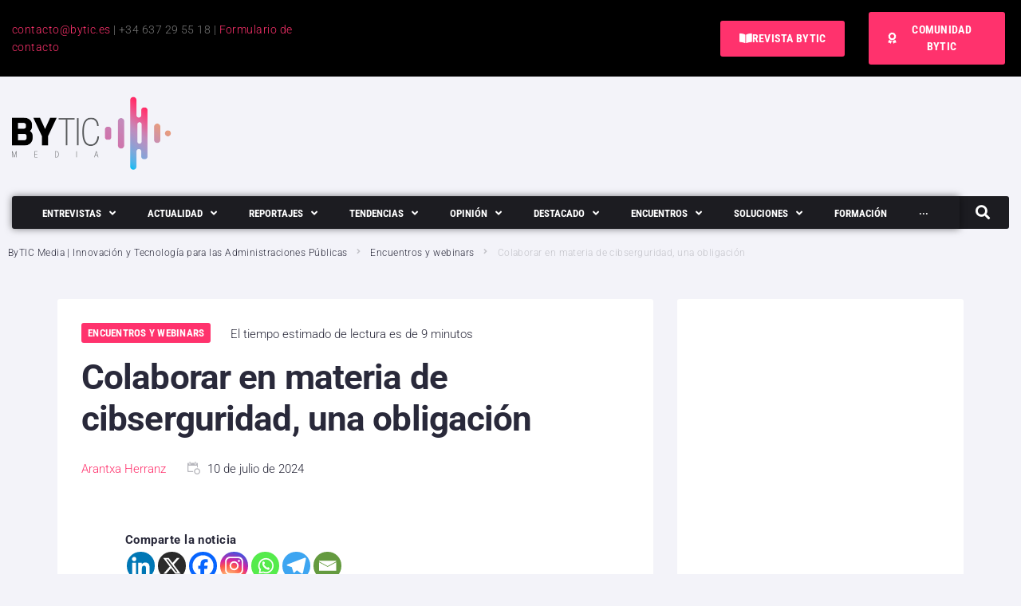

--- FILE ---
content_type: text/html; charset=UTF-8
request_url: https://bytic.es/encuentros-webinars/cibserguridad-webinar-symantec/
body_size: 80136
content:
<!DOCTYPE html>
<html lang="es">
<head>
<meta charset="UTF-8">
<link rel="profile" href="https://gmpg.org/xfn/11">

<meta name="viewport" content="width=device-width, initial-scale=1" />
<meta name='robots' content='index, follow, max-image-preview:large, max-snippet:-1, max-video-preview:-1' />

	<!-- This site is optimized with the Yoast SEO plugin v26.8 - https://yoast.com/product/yoast-seo-wordpress/ -->
	<title>Colaborar en materia de cibserguridad, una obligación - ByTIC Media</title>
<link data-rocket-preload as="style" data-wpr-hosted-gf-parameters="family=Roboto%3A300%2C700%2C400%7CRoboto%20Condensed%3A700&subset=latin&display=swap" href="https://z3e5k7i9.delivery.rocketcdn.me/wp-content/cache/fonts/1/google-fonts/css/c/1/3/2cb79583608506b1b395b9156f3a8.css" rel="preload">
<link data-wpr-hosted-gf-parameters="family=Roboto%3A300%2C700%2C400%7CRoboto%20Condensed%3A700&subset=latin&display=swap" href="https://z3e5k7i9.delivery.rocketcdn.me/wp-content/cache/fonts/1/google-fonts/css/c/1/3/2cb79583608506b1b395b9156f3a8.css" media="print" onload="this.media=&#039;all&#039;" rel="stylesheet">
<noscript data-wpr-hosted-gf-parameters=""><link rel="stylesheet" href="https://fonts.googleapis.com/css?family=Roboto%3A300%2C700%2C400%7CRoboto%20Condensed%3A700&#038;subset=latin&#038;display=swap"></noscript>
	<meta name="description" content="Todas las administraciones públicas se enfrentan con sus mejores armas al desafío de la ciberseguridad, en el que entran en juego también las personas y la inteligencia artificial. Por eso, la colaboración entre todos los organismos, tanto públicos como privados, es una obligación, tal y como quedó manifiesto en un webinar celebrado recientemente por BytIC y que contó con la colaboración de Symantec." />
	<link rel="canonical" href="https://bytic.es/encuentros-webinars/cibserguridad-webinar-symantec/" />
	<meta property="og:locale" content="es_ES" />
	<meta property="og:type" content="article" />
	<meta property="og:title" content="Colaborar en materia de cibserguridad, una obligación - ByTIC Media" />
	<meta property="og:description" content="Todas las administraciones públicas se enfrentan con sus mejores armas al desafío de la ciberseguridad, en el que entran en juego también las personas y la inteligencia artificial. Por eso, la colaboración entre todos los organismos, tanto públicos como privados, es una obligación, tal y como quedó manifiesto en un webinar celebrado recientemente por BytIC y que contó con la colaboración de Symantec." />
	<meta property="og:url" content="https://bytic.es/encuentros-webinars/cibserguridad-webinar-symantec/" />
	<meta property="og:site_name" content="ByTIC Media" />
	<meta property="article:published_time" content="2024-07-10T00:05:00+00:00" />
	<meta property="og:image" content="https://z3e5k7i9.delivery.rocketcdn.me/wp-content/uploads/2024/07/thumbnail_image002.png" />
	<meta property="og:image:width" content="693" />
	<meta property="og:image:height" content="595" />
	<meta property="og:image:type" content="image/png" />
	<meta name="author" content="Arantxa Herranz" />
	<meta name="twitter:card" content="summary_large_image" />
	<meta name="twitter:label1" content="Escrito por" />
	<meta name="twitter:data1" content="Arantxa Herranz" />
	<meta name="twitter:label2" content="Tiempo de lectura" />
	<meta name="twitter:data2" content="12 minutos" />
	<script type="application/ld+json" class="yoast-schema-graph">{"@context":"https://schema.org","@graph":[{"@type":"Article","@id":"https://bytic.es/encuentros-webinars/cibserguridad-webinar-symantec/#article","isPartOf":{"@id":"https://bytic.es/encuentros-webinars/cibserguridad-webinar-symantec/"},"author":{"name":"Arantxa Herranz","@id":"https://bytic.es/#/schema/person/b08175dfa23c4e39631d6de988c7e56b"},"headline":"Colaborar en materia de cibserguridad, una obligación","datePublished":"2024-07-10T00:05:00+00:00","mainEntityOfPage":{"@id":"https://bytic.es/encuentros-webinars/cibserguridad-webinar-symantec/"},"wordCount":2494,"publisher":{"@id":"https://bytic.es/#organization"},"image":{"@id":"https://bytic.es/encuentros-webinars/cibserguridad-webinar-symantec/#primaryimage"},"thumbnailUrl":"https://z3e5k7i9.delivery.rocketcdn.me/wp-content/uploads/2024/07/thumbnail_image002.png","keywords":["administración pública","ciberseguridad","Datos"],"articleSection":["Encuentros y webinars"],"inLanguage":"es"},{"@type":"WebPage","@id":"https://bytic.es/encuentros-webinars/cibserguridad-webinar-symantec/","url":"https://bytic.es/encuentros-webinars/cibserguridad-webinar-symantec/","name":"Colaborar en materia de cibserguridad, una obligación - ByTIC Media","isPartOf":{"@id":"https://bytic.es/#website"},"primaryImageOfPage":{"@id":"https://bytic.es/encuentros-webinars/cibserguridad-webinar-symantec/#primaryimage"},"image":{"@id":"https://bytic.es/encuentros-webinars/cibserguridad-webinar-symantec/#primaryimage"},"thumbnailUrl":"https://z3e5k7i9.delivery.rocketcdn.me/wp-content/uploads/2024/07/thumbnail_image002.png","datePublished":"2024-07-10T00:05:00+00:00","description":"Todas las administraciones públicas se enfrentan con sus mejores armas al desafío de la ciberseguridad, en el que entran en juego también las personas y la inteligencia artificial. Por eso, la colaboración entre todos los organismos, tanto públicos como privados, es una obligación, tal y como quedó manifiesto en un webinar celebrado recientemente por BytIC y que contó con la colaboración de Symantec.","breadcrumb":{"@id":"https://bytic.es/encuentros-webinars/cibserguridad-webinar-symantec/#breadcrumb"},"inLanguage":"es","potentialAction":[{"@type":"ReadAction","target":["https://bytic.es/encuentros-webinars/cibserguridad-webinar-symantec/"]}]},{"@type":"ImageObject","inLanguage":"es","@id":"https://bytic.es/encuentros-webinars/cibserguridad-webinar-symantec/#primaryimage","url":"https://z3e5k7i9.delivery.rocketcdn.me/wp-content/uploads/2024/07/thumbnail_image002.png","contentUrl":"https://z3e5k7i9.delivery.rocketcdn.me/wp-content/uploads/2024/07/thumbnail_image002.png","width":693,"height":595},{"@type":"BreadcrumbList","@id":"https://bytic.es/encuentros-webinars/cibserguridad-webinar-symantec/#breadcrumb","itemListElement":[{"@type":"ListItem","position":1,"name":"Portada","item":"https://bytic.es/"},{"@type":"ListItem","position":2,"name":"Blog","item":"https://bytic.es/blog/"},{"@type":"ListItem","position":3,"name":"Colaborar en materia de cibserguridad, una obligación"}]},{"@type":"WebSite","@id":"https://bytic.es/#website","url":"https://bytic.es/","name":"ByTIC Media","description":"Comunidad de innovación y tecnología para Administraciones Publicas y Proveedores TIC","publisher":{"@id":"https://bytic.es/#organization"},"potentialAction":[{"@type":"SearchAction","target":{"@type":"EntryPoint","urlTemplate":"https://bytic.es/?s={search_term_string}"},"query-input":{"@type":"PropertyValueSpecification","valueRequired":true,"valueName":"search_term_string"}}],"inLanguage":"es"},{"@type":"Organization","@id":"https://bytic.es/#organization","name":"ByTIC Media","url":"https://bytic.es/","logo":{"@type":"ImageObject","inLanguage":"es","@id":"https://bytic.es/#/schema/logo/image/","url":"https://bytic.es/wp-content/uploads/2022/10/logo-fondo-transp.png","contentUrl":"https://bytic.es/wp-content/uploads/2022/10/logo-fondo-transp.png","width":800,"height":414,"caption":"ByTIC Media"},"image":{"@id":"https://bytic.es/#/schema/logo/image/"}},{"@type":"Person","@id":"https://bytic.es/#/schema/person/b08175dfa23c4e39631d6de988c7e56b","name":"Arantxa Herranz","url":"https://bytic.es/author/arantxa-herranz/"}]}</script>
	<!-- / Yoast SEO plugin. -->


<link rel='dns-prefetch' href='//fonts.googleapis.com' />
<link rel='dns-prefetch' href='//z3e5k7i9.delivery.rocketcdn.me' />
<link rel='dns-prefetch' href='//www.googletagmanager.com' />
<link rel='dns-prefetch' href='//pagead2.googlesyndication.com' />
<link href='https://fonts.gstatic.com' crossorigin rel='preconnect' />
<link href='https://z3e5k7i9.delivery.rocketcdn.me' rel='preconnect' />
<link rel="alternate" type="application/rss+xml" title="ByTIC Media &raquo; Feed" href="https://bytic.es/feed/" />
<link rel="alternate" type="application/rss+xml" title="ByTIC Media &raquo; Feed de los comentarios" href="https://bytic.es/comments/feed/" />
<link rel="alternate" type="application/rss+xml" title="ByTIC Media &raquo; Comentario Colaborar en materia de cibserguridad, una obligación del feed" href="https://bytic.es/encuentros-webinars/cibserguridad-webinar-symantec/feed/" />
<link rel="alternate" title="oEmbed (JSON)" type="application/json+oembed" href="https://bytic.es/wp-json/oembed/1.0/embed?url=https%3A%2F%2Fbytic.es%2Fencuentros-webinars%2Fcibserguridad-webinar-symantec%2F" />
<link rel="alternate" title="oEmbed (XML)" type="text/xml+oembed" href="https://bytic.es/wp-json/oembed/1.0/embed?url=https%3A%2F%2Fbytic.es%2Fencuentros-webinars%2Fcibserguridad-webinar-symantec%2F&#038;format=xml" />
<!-- bytic.es is managing ads with Advanced Ads 2.0.16 – https://wpadvancedads.com/ --><!--noptimize--><script id="bytic-ready">
			window.advanced_ads_ready=function(e,a){a=a||"complete";var d=function(e){return"interactive"===a?"loading"!==e:"complete"===e};d(document.readyState)?e():document.addEventListener("readystatechange",(function(a){d(a.target.readyState)&&e()}),{once:"interactive"===a})},window.advanced_ads_ready_queue=window.advanced_ads_ready_queue||[];		</script>
		<!--/noptimize--><style id='wp-img-auto-sizes-contain-inline-css' type='text/css'>
img:is([sizes=auto i],[sizes^="auto," i]){contain-intrinsic-size:3000px 1500px}
/*# sourceURL=wp-img-auto-sizes-contain-inline-css */
</style>
<style id='wp-emoji-styles-inline-css' type='text/css'>

	img.wp-smiley, img.emoji {
		display: inline !important;
		border: none !important;
		box-shadow: none !important;
		height: 1em !important;
		width: 1em !important;
		margin: 0 0.07em !important;
		vertical-align: -0.1em !important;
		background: none !important;
		padding: 0 !important;
	}
/*# sourceURL=wp-emoji-styles-inline-css */
</style>
<link rel='stylesheet' id='wp-block-library-css' href='https://z3e5k7i9.delivery.rocketcdn.me/wp-includes/css/dist/block-library/style.min.css?ver=6.9' type='text/css' media='all' />
<style id='classic-theme-styles-inline-css' type='text/css'>
/*! This file is auto-generated */
.wp-block-button__link{color:#fff;background-color:#32373c;border-radius:9999px;box-shadow:none;text-decoration:none;padding:calc(.667em + 2px) calc(1.333em + 2px);font-size:1.125em}.wp-block-file__button{background:#32373c;color:#fff;text-decoration:none}
/*# sourceURL=/wp-includes/css/classic-themes.min.css */
</style>
<style id='global-styles-inline-css' type='text/css'>
:root{--wp--preset--aspect-ratio--square: 1;--wp--preset--aspect-ratio--4-3: 4/3;--wp--preset--aspect-ratio--3-4: 3/4;--wp--preset--aspect-ratio--3-2: 3/2;--wp--preset--aspect-ratio--2-3: 2/3;--wp--preset--aspect-ratio--16-9: 16/9;--wp--preset--aspect-ratio--9-16: 9/16;--wp--preset--color--black: #000000;--wp--preset--color--cyan-bluish-gray: #abb8c3;--wp--preset--color--white: #ffffff;--wp--preset--color--pale-pink: #f78da7;--wp--preset--color--vivid-red: #cf2e2e;--wp--preset--color--luminous-vivid-orange: #ff6900;--wp--preset--color--luminous-vivid-amber: #fcb900;--wp--preset--color--light-green-cyan: #7bdcb5;--wp--preset--color--vivid-green-cyan: #00d084;--wp--preset--color--pale-cyan-blue: #8ed1fc;--wp--preset--color--vivid-cyan-blue: #0693e3;--wp--preset--color--vivid-purple: #9b51e0;--wp--preset--gradient--vivid-cyan-blue-to-vivid-purple: linear-gradient(135deg,rgb(6,147,227) 0%,rgb(155,81,224) 100%);--wp--preset--gradient--light-green-cyan-to-vivid-green-cyan: linear-gradient(135deg,rgb(122,220,180) 0%,rgb(0,208,130) 100%);--wp--preset--gradient--luminous-vivid-amber-to-luminous-vivid-orange: linear-gradient(135deg,rgb(252,185,0) 0%,rgb(255,105,0) 100%);--wp--preset--gradient--luminous-vivid-orange-to-vivid-red: linear-gradient(135deg,rgb(255,105,0) 0%,rgb(207,46,46) 100%);--wp--preset--gradient--very-light-gray-to-cyan-bluish-gray: linear-gradient(135deg,rgb(238,238,238) 0%,rgb(169,184,195) 100%);--wp--preset--gradient--cool-to-warm-spectrum: linear-gradient(135deg,rgb(74,234,220) 0%,rgb(151,120,209) 20%,rgb(207,42,186) 40%,rgb(238,44,130) 60%,rgb(251,105,98) 80%,rgb(254,248,76) 100%);--wp--preset--gradient--blush-light-purple: linear-gradient(135deg,rgb(255,206,236) 0%,rgb(152,150,240) 100%);--wp--preset--gradient--blush-bordeaux: linear-gradient(135deg,rgb(254,205,165) 0%,rgb(254,45,45) 50%,rgb(107,0,62) 100%);--wp--preset--gradient--luminous-dusk: linear-gradient(135deg,rgb(255,203,112) 0%,rgb(199,81,192) 50%,rgb(65,88,208) 100%);--wp--preset--gradient--pale-ocean: linear-gradient(135deg,rgb(255,245,203) 0%,rgb(182,227,212) 50%,rgb(51,167,181) 100%);--wp--preset--gradient--electric-grass: linear-gradient(135deg,rgb(202,248,128) 0%,rgb(113,206,126) 100%);--wp--preset--gradient--midnight: linear-gradient(135deg,rgb(2,3,129) 0%,rgb(40,116,252) 100%);--wp--preset--font-size--small: 13px;--wp--preset--font-size--medium: 20px;--wp--preset--font-size--large: 36px;--wp--preset--font-size--x-large: 42px;--wp--preset--spacing--20: 0.44rem;--wp--preset--spacing--30: 0.67rem;--wp--preset--spacing--40: 1rem;--wp--preset--spacing--50: 1.5rem;--wp--preset--spacing--60: 2.25rem;--wp--preset--spacing--70: 3.38rem;--wp--preset--spacing--80: 5.06rem;--wp--preset--shadow--natural: 6px 6px 9px rgba(0, 0, 0, 0.2);--wp--preset--shadow--deep: 12px 12px 50px rgba(0, 0, 0, 0.4);--wp--preset--shadow--sharp: 6px 6px 0px rgba(0, 0, 0, 0.2);--wp--preset--shadow--outlined: 6px 6px 0px -3px rgb(255, 255, 255), 6px 6px rgb(0, 0, 0);--wp--preset--shadow--crisp: 6px 6px 0px rgb(0, 0, 0);}:where(.is-layout-flex){gap: 0.5em;}:where(.is-layout-grid){gap: 0.5em;}body .is-layout-flex{display: flex;}.is-layout-flex{flex-wrap: wrap;align-items: center;}.is-layout-flex > :is(*, div){margin: 0;}body .is-layout-grid{display: grid;}.is-layout-grid > :is(*, div){margin: 0;}:where(.wp-block-columns.is-layout-flex){gap: 2em;}:where(.wp-block-columns.is-layout-grid){gap: 2em;}:where(.wp-block-post-template.is-layout-flex){gap: 1.25em;}:where(.wp-block-post-template.is-layout-grid){gap: 1.25em;}.has-black-color{color: var(--wp--preset--color--black) !important;}.has-cyan-bluish-gray-color{color: var(--wp--preset--color--cyan-bluish-gray) !important;}.has-white-color{color: var(--wp--preset--color--white) !important;}.has-pale-pink-color{color: var(--wp--preset--color--pale-pink) !important;}.has-vivid-red-color{color: var(--wp--preset--color--vivid-red) !important;}.has-luminous-vivid-orange-color{color: var(--wp--preset--color--luminous-vivid-orange) !important;}.has-luminous-vivid-amber-color{color: var(--wp--preset--color--luminous-vivid-amber) !important;}.has-light-green-cyan-color{color: var(--wp--preset--color--light-green-cyan) !important;}.has-vivid-green-cyan-color{color: var(--wp--preset--color--vivid-green-cyan) !important;}.has-pale-cyan-blue-color{color: var(--wp--preset--color--pale-cyan-blue) !important;}.has-vivid-cyan-blue-color{color: var(--wp--preset--color--vivid-cyan-blue) !important;}.has-vivid-purple-color{color: var(--wp--preset--color--vivid-purple) !important;}.has-black-background-color{background-color: var(--wp--preset--color--black) !important;}.has-cyan-bluish-gray-background-color{background-color: var(--wp--preset--color--cyan-bluish-gray) !important;}.has-white-background-color{background-color: var(--wp--preset--color--white) !important;}.has-pale-pink-background-color{background-color: var(--wp--preset--color--pale-pink) !important;}.has-vivid-red-background-color{background-color: var(--wp--preset--color--vivid-red) !important;}.has-luminous-vivid-orange-background-color{background-color: var(--wp--preset--color--luminous-vivid-orange) !important;}.has-luminous-vivid-amber-background-color{background-color: var(--wp--preset--color--luminous-vivid-amber) !important;}.has-light-green-cyan-background-color{background-color: var(--wp--preset--color--light-green-cyan) !important;}.has-vivid-green-cyan-background-color{background-color: var(--wp--preset--color--vivid-green-cyan) !important;}.has-pale-cyan-blue-background-color{background-color: var(--wp--preset--color--pale-cyan-blue) !important;}.has-vivid-cyan-blue-background-color{background-color: var(--wp--preset--color--vivid-cyan-blue) !important;}.has-vivid-purple-background-color{background-color: var(--wp--preset--color--vivid-purple) !important;}.has-black-border-color{border-color: var(--wp--preset--color--black) !important;}.has-cyan-bluish-gray-border-color{border-color: var(--wp--preset--color--cyan-bluish-gray) !important;}.has-white-border-color{border-color: var(--wp--preset--color--white) !important;}.has-pale-pink-border-color{border-color: var(--wp--preset--color--pale-pink) !important;}.has-vivid-red-border-color{border-color: var(--wp--preset--color--vivid-red) !important;}.has-luminous-vivid-orange-border-color{border-color: var(--wp--preset--color--luminous-vivid-orange) !important;}.has-luminous-vivid-amber-border-color{border-color: var(--wp--preset--color--luminous-vivid-amber) !important;}.has-light-green-cyan-border-color{border-color: var(--wp--preset--color--light-green-cyan) !important;}.has-vivid-green-cyan-border-color{border-color: var(--wp--preset--color--vivid-green-cyan) !important;}.has-pale-cyan-blue-border-color{border-color: var(--wp--preset--color--pale-cyan-blue) !important;}.has-vivid-cyan-blue-border-color{border-color: var(--wp--preset--color--vivid-cyan-blue) !important;}.has-vivid-purple-border-color{border-color: var(--wp--preset--color--vivid-purple) !important;}.has-vivid-cyan-blue-to-vivid-purple-gradient-background{background: var(--wp--preset--gradient--vivid-cyan-blue-to-vivid-purple) !important;}.has-light-green-cyan-to-vivid-green-cyan-gradient-background{background: var(--wp--preset--gradient--light-green-cyan-to-vivid-green-cyan) !important;}.has-luminous-vivid-amber-to-luminous-vivid-orange-gradient-background{background: var(--wp--preset--gradient--luminous-vivid-amber-to-luminous-vivid-orange) !important;}.has-luminous-vivid-orange-to-vivid-red-gradient-background{background: var(--wp--preset--gradient--luminous-vivid-orange-to-vivid-red) !important;}.has-very-light-gray-to-cyan-bluish-gray-gradient-background{background: var(--wp--preset--gradient--very-light-gray-to-cyan-bluish-gray) !important;}.has-cool-to-warm-spectrum-gradient-background{background: var(--wp--preset--gradient--cool-to-warm-spectrum) !important;}.has-blush-light-purple-gradient-background{background: var(--wp--preset--gradient--blush-light-purple) !important;}.has-blush-bordeaux-gradient-background{background: var(--wp--preset--gradient--blush-bordeaux) !important;}.has-luminous-dusk-gradient-background{background: var(--wp--preset--gradient--luminous-dusk) !important;}.has-pale-ocean-gradient-background{background: var(--wp--preset--gradient--pale-ocean) !important;}.has-electric-grass-gradient-background{background: var(--wp--preset--gradient--electric-grass) !important;}.has-midnight-gradient-background{background: var(--wp--preset--gradient--midnight) !important;}.has-small-font-size{font-size: var(--wp--preset--font-size--small) !important;}.has-medium-font-size{font-size: var(--wp--preset--font-size--medium) !important;}.has-large-font-size{font-size: var(--wp--preset--font-size--large) !important;}.has-x-large-font-size{font-size: var(--wp--preset--font-size--x-large) !important;}
:where(.wp-block-post-template.is-layout-flex){gap: 1.25em;}:where(.wp-block-post-template.is-layout-grid){gap: 1.25em;}
:where(.wp-block-term-template.is-layout-flex){gap: 1.25em;}:where(.wp-block-term-template.is-layout-grid){gap: 1.25em;}
:where(.wp-block-columns.is-layout-flex){gap: 2em;}:where(.wp-block-columns.is-layout-grid){gap: 2em;}
:root :where(.wp-block-pullquote){font-size: 1.5em;line-height: 1.6;}
/*# sourceURL=global-styles-inline-css */
</style>
<link data-minify="1" rel='stylesheet' id='mdirector-newsletter-css' href='https://z3e5k7i9.delivery.rocketcdn.me/wp-content/cache/min/1/wp-content/plugins/mdirector-newsletter/public/css/mdirector-newsletter-public.css?ver=1766994547' type='text/css' media='all' />
<link data-minify="1" rel='stylesheet' id='font-awesome-css' href='https://z3e5k7i9.delivery.rocketcdn.me/wp-content/cache/min/1/wp-content/plugins/elementor/assets/lib/font-awesome/css/font-awesome.min.css?ver=1765278303' type='text/css' media='all' />
<link data-minify="1" rel='stylesheet' id='nucleo-outline-css' href='https://z3e5k7i9.delivery.rocketcdn.me/wp-content/cache/min/1/wp-content/themes/storycle/assets/lib/nucleo-outline/nucleo-outline.css?ver=1765278304' type='text/css' media='all' />
<link rel='stylesheet' id='magnific-popup-css' href='https://z3e5k7i9.delivery.rocketcdn.me/wp-content/themes/storycle/assets/lib/magnific-popup/magnific-popup.min.css?ver=1.1.0' type='text/css' media='all' />
<link rel='stylesheet' id='jquery-swiper-css' href='https://z3e5k7i9.delivery.rocketcdn.me/wp-content/themes/storycle/assets/lib/swiper/swiper.min.css?ver=4.3.3' type='text/css' media='all' />
<link data-minify="1" rel='stylesheet' id='storycle-theme-style-css' href='https://z3e5k7i9.delivery.rocketcdn.me/wp-content/cache/background-css/1/z3e5k7i9.delivery.rocketcdn.me/wp-content/cache/min/1/wp-content/themes/storycle/style.css?ver=1765278304&wpr_t=1769880488' type='text/css' media='all' />
<style id='storycle-theme-style-inline-css' type='text/css'>
/* #Layout */@media (min-width: 1200px) {.container {max-width: 1136px;}}/* #Typography */body {font-style: normal;font-weight: 300;font-size: 12px;line-height: 1.6;font-family: Roboto, sans-serif;letter-spacing: 0.03em;text-align: left;color: #29293a;text-transform: none;}h1,.h1-style,.heading-font-family {font-style: normal;font-weight: 700;font-size: 31px;line-height: 1.2;font-family: Roboto, sans-serif;letter-spacing: -0.02em;text-align: inherit;color: #29293a;text-transform: none;}h2,.h2-style {font-style: normal;font-weight: 700;font-size: 26px;line-height: 1.25;font-family: Roboto, sans-serif;letter-spacing: -0.02em;text-align: inherit;color: #29293a;text-transform: none;}h3,.h3-style {font-style: normal;font-weight: 700;font-size: 21px;line-height: 1.3;font-family: Roboto, sans-serif;letter-spacing: -0.02em;text-align: inherit;color: #29293a;text-transform: none;}h4,.h4-style {font-style: normal;font-weight: 700;font-size: 21px;line-height: 1.36;font-family: Roboto, sans-serif;letter-spacing: 0em;text-align: inherit;color: #29293a;text-transform: none;}h5,.h5-style {font-style: normal;font-weight: 700;font-size: 18px;line-height: 1.33;font-family: Roboto, sans-serif;letter-spacing: 0em;text-align: inherit;color: #29293a;text-transform: none;}h6,.h6-style {font-style: normal;font-weight: 700;font-size: 14px;line-height: 1.4;font-family: Roboto, sans-serif;letter-spacing: 0em;text-align: inherit;color: #29293a;text-transform: none;}@media (min-width: 1200px) {body { font-size: 15px; }h1,.h1-style { font-size: 44px; }h2,.h2-style { font-size: 32px; }h3,.h3-style { font-size: 26px; }h4,.h4-style { font-size: 22px; }}a { color: #377eff; }h1 a:hover,h2 a:hover,h3 a:hover,h4 a:hover,h5 a:hover,h6 a:hover,a:hover {color: #00c8ec;}/* #Blockquote */blockquote {color: #29293a;border-left-color: #ff326d;}blockquote:before {background-color: #c3c3c9;}blockquote.has-very-dark-gray-color:before {background-color: #29293a;}cite {font-weight: 300;color: rgb(147,147,153);}.site-main p a em,.site-main p em a {color: #29293a;}cite span:not(.tm-testi__item-name) {font-style: normal;font-weight: 300;font-family: Roboto, sans-serif;text-transform: none;}/* #Invert Color Scheme */.invert, .invert h1, .invert h2, .invert h3, .invert h4, .invert h5, .invert h6 {color: #ffffff;}/* #Header */.site-header__wrap {}/* Site Branding */.site-logo.retina-logo img {height: 40px;width: auto;}h1.site-logo,h1.site-logo .site-logo__link {font-family: Roboto, sans-serif;font-style: normal;font-weight: 700;font-size: 30px;color: #ff326d;}h1.site-logo .site-logo__link:hover {color: #ff326d;}/* Search Result */.search-item .entry-title {font-family: Roboto, sans-serif;}/* #Search Popup */.site-header__right_part .header-search-toggle:hover {color: #ff326d;}.header-search-toggle path {fill: #29293a;}.header-search-toggle:hover path {fill: #ff326d;}.site-header__style-3 .header-search-toggle path {fill: #ffffff;}.site-header__style-3 .header-search-toggle:hover path {fill: #ff326d;}.site-header .header-search-form__field,.jet-search__field[type="search"] {font-weight: 700;font-size: 32px;font-family: Roboto, sans-serif;letter-spacing: -0.02em;color: #29293a;}.site-header .header-search-form__field::placeholder,.jet-search__field[type="search"]::placeholder {opacity: 1;}.site-header .site-header__mobile .header-search-form__field {font-family: Roboto, sans-serif;}.site-header .header-search-form__submit path {fill: #b4b4ba;}.site-header .header-search-form__submit:hover path {fill: #ff326d;}/* #Footer */footer.site-footer {background-color: #2c2c2c;}.footer-copyright {color: #b4c9d3;}.footer-logo__link {font-family: 'Montserrat', serif-serif;font-style: normal;font-weight: 700;font-size: 30px;color: #ff326d;}.footer-logo__link:hover {color: #ff326d;}.footer-info__holder a {color: #b4c9d3;}.footer-info__holder a:hover {color: #ffffff;}/* #Main Menu */.main-navigation a {font-style: normal;font-size: 14px;line-height: 1.57;letter-spacing: 0em;color: #29293a;}.main-navigation__default .menu > li > a {font-family: 'Roboto Condensed', sans-serif;text-transform: uppercase;font-weight: 700;}.main-navigation li:hover > a,.main-navigation .current_page_item > a,.main-navigation .current-menu-item > a,.main-navigation .current_page_ancestor > a,.main-navigation .current-menu-ancestor > a {color: #ff326d;}.main-navigation .sub-menu a:hover,.main-navigation .sub-menu .current_page_item > a,.main-navigation .sub-menu .current-menu-item > a,.main-navigation .sub-menu .current_page_ancestor > a,.main-navigation .sub-menu .current-menu-ancestor > a {color: #00c8ec;}.main-navigation li.menu-item-has-children > a:before,.main-navigation li.menu-item-has-children > a:after {background-color: #29293a;}.main-navigation li.menu-item-has-children:hover > a:before,.main-navigation li.menu-item-has-children:hover > a:after,.main-navigation li.menu-item-has-children.current_page_item > a:before,.main-navigation li.menu-item-has-children.current_page_item > a:after,.main-navigation li.menu-item-has-children.current-menu-item > a:before,.main-navigation li.menu-item-has-children.current-menu-item > a:after,.main-navigation li.menu-item-has-children.current_page_ancestor > a:before,.main-navigation li.menu-item-has-children.current_page_ancestor > a:after,.main-navigation li.menu-item-has-children.current-menu-ancestor > a:before,.main-navigation li.menu-item-has-children.current-menu-ancestor > a:after {background-color: #00c8ec;}.main-navigation li.menu-item-has-children li:hover > a:before,.main-navigation li.menu-item-has-children li:hover > a:after,.main-navigation li.menu-item-has-children li.current_page_item > a:before,.main-navigation li.menu-item-has-children li.current_page_item > a:after,.main-navigation li.menu-item-has-children li.current-menu-item > a:before,.main-navigation li.menu-item-has-children li.current-menu-item > a:after,.main-navigation li.menu-item-has-children li.current_page_ancestor > a:before,.main-navigation li.menu-item-has-children li.current_page_ancestor > a:after,.main-navigation li.menu-item-has-children li.current-menu-ancestor > a:before,.main-navigation li.menu-item-has-children li.current-menu-ancestor > a:after {background-color: #00c8ec;}/* Header Style 3 */.site-header__style-3 .main-navigation a {color: #ffffff;}.site-header__style-3 .main-navigation__default ul ul {border-color: #ff326d;}.site-header__style-3 .main-navigation .menu > li:hover > a,.site-header__style-3 .main-navigation .menu > li.current_page_item > a,.site-header__style-3 .main-navigation .menu > li.current-menu-item > a,.site-header__style-3 .main-navigation .menu > li.current_page_ancestor > a,.site-header__style-3 .main-navigation .menu > li.current-menu-ancestor > a {color: #ffffff;background-color: #ff326d;}.site-header__style-3.site-header__mobile .main-navigation .menu > li:hover > a,.site-header__style-3.site-header__mobile .main-navigation .menu > li.current_page_item > a,.site-header__style-3.site-header__mobile .main-navigation .menu > li.current-menu-item > a,.site-header__style-3.site-header__mobile .main-navigation .menu > li.current_page_ancestor > a,.site-header__style-3.site-header__mobile .main-navigation .menu > li.current-menu-ancestor > a {color: #ff326d;background-color: transparent;}.site-header__style-3 .main-navigation li.menu-item-has-children > a:before,.site-header__style-3 .main-navigation li.menu-item-has-children > a:after {background-color: #ffffff;}/* #Mobile Menu */.mobile-menu-toggle-button {border-bottom-color: #ffffff;}.mobile-menu-toggle-button:before,.mobile-menu-toggle-button:after {background-color: #ffffff;}/* Vertical Menu */.main-navigation__vertical ul.menu li a{font-family: Roboto, sans-serif;}.main-navigation__vertical ul.menu li.menu-parent-item a{font-family: Roboto, sans-serif;}/* #Social */.social-list a {color: #6b93a7;}.social-list a:hover {color: #ff326d;}.social-list .menu-item > a,.social-list .menu-item > a:hover {color: #29293a;}.social-list .menu-item > a:after {background-color: #29293a;}/* #Breadcrumbs */.breadcrumbs_items {border-bottom-color: rgb(200,200,206);}.breadcrumbs.invert .breadcrumbs_item,.breadcrumbs.invert .breadcrumbs_item a:not(:hover) {color: #ffffff;}.breadcrumbs_item_link {color: #29293a;}.breadcrumbs_item_link:hover{color: #ff326d;}.breadcrumbs_item_target {color: #c3c3c9;}.breadcrumbs_item_sep path {fill: #c3c3c9;}/* #Post navigation */.post-navigation .nav-links__label {color: #29293a;}.post-navigation .nav-links__label span {color: rgb(147,147,153);}.post-navigation .nav-links__label:hover span {color: #ff326d;}/* Post Page Links */.page-links .post-page-numbers{color: #377eff;}.page-links .post-page-numbers:hover{color: #00c8ec;}.page-links .post-page-numbers.current{color: #29293a;}/* #Pagination */.comment-navigation,.posts-navigation {font-style: normal;font-weight: 700;font-size: 18px;line-height: 1.36;font-family: Roboto, sans-serif;letter-spacing: 0em;text-align: inherit;text-transform: none;border-color: rgba(41,41,58,0.1);}/* #Posts List Pagination */.pagination {border-top-color: rgb(200,200,206);}.pagination .page-numbers {color: #ffffff;border-color: #ff326d;background-color: #ff326d;}.site-content .page-links .post-page-numbers.current,.pagination .page-numbers:hover,.pagination .page-numbers.current {color: #ff326d;}.pagination a.page-numbers.prev:hover,.pagination a.page-numbers.next:hover {color: #ff326d;}.comment-navigation a:not(:hover),.posts-navigation a:not(:hover),.post-navigation a:not(:hover) {color: #29293a;}.comment-navigation a:hover,.posts-navigation a:hover,.post-navigation a:hover {color: #ff326d;}/* #Button Appearance Styles */.btn,.btn-link,.link,.elementor-widget .elementor-button,.cherry-projects-wrapper .projects-ajax-button-wrapper .projects-ajax-button span,a.button,form button,form input[type='button'],form input[type='reset'],form input[type='submit'] {font-family: Roboto, sans-serif;}.btn-text-icon path,.btn-icon path{fill: #377eff;}.btn-text-icon:hover path,.btn-icon:hover path{fill: #00c8ec;}.btn.btn-icon path,.btn.btn-icon:hover path{fill: #ffffff;}.btn,.invert .btn-primary,.elementor-widget .elementor-button,.cherry-projects-wrapper .projects-ajax-button-wrapper .projects-ajax-button span,.tm-pg_front_gallery .load-more-button .btn,form button,form input[type='button'],form input[type='submit']{font-family: 'Roboto Condensed', sans-serif;text-transform: uppercase;font-style: normal;font-weight: 700;font-size: 14px;color: #ffffff;line-height: 1.5;letter-spacing: 0.02em;background-color: #29293a;}.btn:hover,.invert .btn-primary:hover,.btn-primary.processing,.invert .btn-primary.processing,.elementor-widget .elementor-button:hover,.cherry-projects-wrapper .projects-ajax-button-wrapper .projects-ajax-button span:hover,.tm-pg_front_gallery .load-more-button .btn:hover,form button:hover,form input[type='button']:hover,form input[type='submit']:hover,.wp-block-button__link:hover {color: #ffffff;background-color: #ff326d;}.is-style-outline .wp-block-button__link:hover {border-color: #ff326d;}.btn-primary {color: #ffffff;background-color: #ff326d;}.btn-primary:hover {color: #ffffff;background-color: #29293a;}.btn-primary:hover,.post-password-form input[type="submit"]:hover,.wpcf7 button:hover,.wpcf7 input[type="submit"]:hover,.elementor-widget .elementor-button:hover {color: #ffffff;background-color: rgb(230,25,84);}.btn-secondary,.invert .btn-secondary,form input[type="reset"]{color: #ffffff;background-color: #29293a;border-color: #29293a;}.btn-secondary:hover,.invert .btn-secondary:hover,.btn-secondary.processing,.invert .btn-secondary.processing,form input[type="reset"]:hover {color: #ffffff;background-color: #ff326d;border-color: #ff326d;}.btn-primary-transparent{color: #29293a;}.invert .btn-primary-transparent{color: #ffffff;border-color: #ffffff;}.btn-primary-transparent:hover,.invert .btn-primary-transparent:hover,.btn-primary-transparent.processing,.invert .btn-primary-transparent.processing{color: #ffffff;background-color: #ff326d;border-color: #ff326d;}.btn-grey,.invert .btn-grey {color: #29293a;background-color: #c3c3c9;border-color: #c3c3c9;}.btn-grey:hover,.invert .btn-grey:hover,.btn-grey.processing,.invert .btn-grey.processing{color: #29293a;background-color: rgb(170,170,176);border-color: rgb(170,170,176);}/* #ToTop button */#toTop:before{background-color: #29293a;}#toTop:hover {background-color: #29293a;}#toTop:hover:before{background-color: #ffffff;}input,select,textarea {font-style: normal;font-weight: 300;font-family: Roboto, sans-serif;color: #29293a;border-color: #c3c3c9;}/* #Input Placeholders */::-webkit-input-placeholder { color: inherit; transition: .1s; }::-moz-placeholder{ color: inherit; transition: .1s; }:-moz-placeholder{ color: inherit; transition: .1s; }:-ms-input-placeholder{ color: inherit; transition: .1s; }::-ms-input-placeholder{ color: inherit; transition: .1s; }::placeholder{ color: inherit; transition: .1s; }input:focus,select:focus,textarea:focus {color: #29293a;border-color: #ff326d;}input:focus::-webkit-input-placeholder,textarea:focus::-webkit-input-placeholder {opacity: 1;}input:focus::-moz-placeholder,textarea:focus::-moz-placeholder {opacity: 1;}input:focus::-moz-placeholder,textarea:focus::-moz-placeholder {opacity: 1;}input:focus:-ms-input-placeholder,textarea:focus:-ms-input-placeholder {opacity: 1;}.comment-form label {color: rgb(147,147,153);}/* #Entry Meta */.comments-button {color: #6b93a7;}.comments-button:hover {color: #ffffff;background-color: #ff326d;}.btn-style .post-categories a {color: #ffffff;background-color: #ff326d;}.btn-style .post-categories a:hover {color: #ffffff;background-color: rgb(255,88,147);}.sticky-label{color: #ffffff;background-color: #ff326d;}.sticky-label path{fill: #ffffff;}.entry-footer .btn-text:not(.btn) {color: #ff326d;}.entry-footer .btn-text:not(.btn):hover {color: #29293a;}/* #Entry Meta */.entry-meta,.tags-links,.tags-links a,.comments-link a,.btn-style .post-categories a,.grid-item-2 .entry-footer .entry-meta .tags-links {font-style: normal;font-weight: 300;font-size: 12px;line-height: 1.6;font-family: Roboto, sans-serif;letter-spacing: 0em;text-transform: none;color: #6b93a7;}span.posted-on,span.byline,span.byline a,span.cat-links,span.comments-link,span.tags-links,span.tags-links a {color: #939399;}span.posted-on path,span.byline path,span.cat-links path,span.comments-link path,span.tags-links path {fill: rgb(183,183,189);}.single-post span.posted-on,.single-post span.comments-link a {color: #29293a;}span.byline a {color: #ff326d;}.invert span.byline a {color: #ffffff;}span.byline a:hover {color: #00c8ec;}.entry-cats .cat-links a,.entry-meta .cat-links a {font-family: 'Roboto Condensed', sans-serif;color: #ffffff;background-color: #ff326d;}.entry-cats .cat-links a:hover,.entry-meta .cat-links a:hover {color: #ffffff;background-color: rgb(230,25,84);}.invert .entry-cats .cat-links a,.invert .entry-meta .cat-links a {color: #ffffff;}.invert .entry-cats .cat-links a:hover,.invert .entry-meta .cat-links a:hover {color: #00c8ec;}.entry-meta .icon-svg {color: #ffffff;}.post-template-single-layout-2 .entry-cats .cat-links a,.post-template-single-layout-2 .entry-meta .cat-links a {background-color: #29293a;}.post-template-single-layout-2 .entry-cats .cat-links a:hover,.post-template-single-layout-2 .entry-meta .cat-links a:hover {color: #ffffff;background-color: rgb(16,16,33);}.entry-meta a:hover {color: #00c8ec;}.btn-style .post-categories a {color: #ffffff;}.entry-meta .post-reading-time {color: #29293a;}.invert .entry-meta .post-reading-time {color: #ffffff;}/* Posts List Item Invert */.invert-hover.has-post-thumbnail:hover,.invert-hover.has-post-thumbnail:hover .posted-on,.invert-hover.has-post-thumbnail:hover .cat-links,.invert-hover.has-post-thumbnail:hover .byline,.invert-hover.has-post-thumbnail:hover .tags-links,.invert-hover.has-post-thumbnail:hover .entry-meta,.invert-hover.has-post-thumbnail:hover a,.invert-hover.has-post-thumbnail:hover .btn-icon,.invert-item.has-post-thumbnail,.invert-item.has-post-thumbnail .posted-on,.invert-item.has-post-thumbnail .cat-links,.invert-item.has-post-thumbnail .byline,.invert-item.has-post-thumbnail .tags-links,.invert-item.has-post-thumbnail .entry-meta,.invert-item.has-post-thumbnail a,.invert-item.has-post-thumbnail .btn:hover,.invert-item.has-post-thumbnail .btn-style .post-categories a:hover,.invert,.invert .entry-title,.invert a,.invert span.byline,.invert span.posted-on,.invert span.cat-links,.invert span.tags-links,.invert span.comments-link,.invert span.comments-link a {color: #ffffff;}.invert span.comments-link a:hover {color: #00c8ec;}.invert span.byline path,.invert span.posted-on path,.invert span.cat-links path,.invert span.tags-links path,.invert span.comments-link path {fill: #ffffff;}.invert-hover.has-post-thumbnail:hover a:hover,.invert-hover.has-post-thumbnail:hover .btn-icon:hover,.invert-item.has-post-thumbnail a:hover,.invert a:hover {color: #00c8ec;}.invert-hover.has-post-thumbnail .btn,.invert-item.has-post-thumbnail .comments-button{color: #ffffff;background-color: #ff326d;}.invert-hover.has-post-thumbnail .btn:hover,.invert-item.has-post-thumbnail .comments-button:hover{color: #377eff;background-color: #ffffff;}/* Default Posts List */.entry-title a:hover {color: #ff326d;}.edit-link a:before{background-color: #377eff;}.edit-link a:hover:before{background-color: #00c8ec;}.entry-footer .btn-text-icon:hover path {fill: #29293a;}.entry-footer .btn-text-icon:hover {border-bottom-color: #29293a;}.entry-footer .btn {background-color: #ff326d;}.entry-footer .btn:hover {background-color: rgb(230,25,84);}.posts-list__item.default-item + .post {border-top-color: #c3c3c9;}/* Grid 2 Posts List */.posts-list.posts-list--grid-2 .posts-list__item-inner {background-color: #29293a;}.posts-list.posts-list--grid-2 .has-thumb .posts-list__item-content {background-color: rgba(41,41,58,0.5);}.posts-list.posts-list--grid-2 .posts-list__item-content,.posts-list.posts-list--grid-2 .entry-title,.posts-list.posts-list--grid-2 span.posted-on,.posts-list.posts-list--grid-2 span.byline a,.posts-list.posts-list--grid-2 span.comments-link a,.posts-list.posts-list--grid-2 span.tags-links,.posts-list.posts-list--grid-2 span.tags-links a {color: #ffffff;}.posts-list.posts-list--grid-2 span.byline a:hover,.posts-list.posts-list--grid-2 span.comments-link a:hover,.posts-list.posts-list--grid-2 span.tags-links a:hover {color: #00c8ec;}/* Timeline Posts */.posts-list__item .post-timeline-date__date {color: #ffffff;background-color: #29293a;}.posts-list__item .post-timeline-date__time {color: #ffffff;}.posts-list__item .post-timeline-date:before {background-color: rgb(200,200,206);}.posts-list__item .post-timeline-date__time {background-color: #ff326d;}/* Post Author */.post-author__title a {color: #ff326d;}.post-author__title a:hover {color: #00c8ec;}.invert .post-author__title a {color: #ffffff;}.invert .post-author__title a:hover {opacity: 0.7;}/* Single Post */.single-post .post-by-author__meta span,.single-post .post-by-author__meta a:not(:hover) {font-style: normal;font-weight: 300;font-size: 12px;line-height: 1.6;font-family: Roboto, sans-serif;letter-spacing: 0em;text-transform: none;color: #6b93a7;}.single-post .post-by-author__meta a:hover {color: #377eff;}.single-post .entry-footer:not(:empty),.post-navigation {border-top-color: rgb(200,200,206);}.single-post .entry-footer .tags-links b {color: #ffffff;background-color: #29293a;}.single-post .entry-footer .tags-links a {color: #29293a;border-color: #c3c3c9;}.single-post .entry-footer .tags-links a:hover {color: #ffffff;border-color: #ff326d;background-color: #ff326d;}.wp-block-image figcaption {color: rgb(147,147,153);}/* Single Post Layout 2 */.single-post.post-template-single-layout-2 .single-featured-header {background-color: #ff326d;}/* Single Post Layout 3 */.single-post.post-template-single-layout-3 .single-featured-header .posted-on,.single-post.post-template-single-layout-3 .single-featured-header .comments-link a {color: #29293a;}.single-post.post-template-single-layout-3 .single-featured-header .comments-link a:hover {color: #ff326d;}/* Single Post Layout 4 */.single-post.post-template-single-layout-4 .invert .entry-cats .cat-links a:hover,.single-post.post-template-single-layout-4 .invert .entry-meta .cat-links a:hover {color: #ffffff;background-color: rgb(230,25,84);}.single-post.post-template-single-layout-4 .entry-header.invert .posted-by span.byline a:hover,.single-post.post-template-single-layout-4 .entry-header.invert span.comments-link a:hover {color: #ff326d;}/* Single Post Layout 5 */.single-post.post-template-single-layout-5 .invert .entry-cats .cat-links a:hover,.single-post.post-template-single-layout-5 .invert .entry-meta .cat-links a:hover {color: #ffffff;background-color: rgb(230,25,84);}.single-post.post-template-single-layout-5 .entry-header.invert .posted-by span.byline a:hover,.single-post.post-template-single-layout-5 .entry-header.invert span.comments-link a:hover {color: #ff326d;}/* Single Post Layout 6 */.single-post.post-template-single-layout-6 .entry-cats .cat-links a:hover,.single-post.post-template-single-layout-6 .entry-meta .cat-links a:hover {color: #ffffff;background-color: rgb(230,25,84);}.single-post.post-template-single-layout-6 .entry-header.invert .posted-by span.byline a:hover,.single-post.post-template-single-layout-6 .entry-header.invert span.comments-link a:hover {color: #ff326d;}/* Single Post Layout 7 */.single-post.post-template-single-layout-7 .single-author-box__title a {color: #ff326d;}.single-post.post-template-single-layout-7 .single-author-box__title a:hover {color: #00c8ec;}.single-post.post-template-single-layout-7 .entry-header .posted-on,.single-post.post-template-single-layout-7 .entry-header .comments-link a {color: #29293a;}.single-post.post-template-single-layout-7 .entry-header .comments-link a:hover {color: #00c8ec;}/* Single Post Layout 8 */.single-post.post-template-single-layout-8 .invert .entry-cats .cat-links a:hover,.single-post.post-template-single-layout-8 .invert .entry-meta .cat-links a:hover {color: #ffffff;background-color: rgb(230,25,84);}/* Single Post Layout 9 */.single-post.single-post.post-template-single-layout-9 .single-featured-overlay {background-color: #ff326d;}.single-post.post-template-single-layout-9 .entry-cats .cat-links a,.single-post.post-template-single-layout-9 .entry-meta .cat-links a {background-color: #29293a;}.single-post.post-template-single-layout-9 .entry-cats .cat-links a:hover,.single-post.post-template-single-layout-9 .entry-meta .cat-links a:hover {color: #ffffff;background-color: rgb(16,16,33);}/* Single Post Layout 10 */.single-post.post-template-single-layout-10 .entry-meta-header {border-color: rgb(225,225,231);}.single-post.post-template-single-layout-10 .entry-meta-header .posted-on,.single-post.post-template-single-layout-10 .entry-meta-header .comments-link a {color: #29293a;}.single-post.post-template-single-layout-10 .entry-meta-header .comments-link a:hover {color: #ff326d;}.single-post.post-template-single-layout-10 .entry-meta-header .byline {color: #ff326d;}/* #Comments */.comments-title {border-bottom-color: rgb(200,200,206);}.comment-list .comment:before,.comment-list .pingback:before {background-color: rgb(129,129,135);}.comment-list .comment-metadata,.has-avatars .wp-block-latest-comments__comment .wp-block-latest-comments__comment-meta {font-style: normal;font-weight: 300;font-size: 12px;line-height: 1.6;font-family: Roboto, sans-serif;letter-spacing: 0em;text-transform: none;color: #6b93a7;}.comment-body .comment-metadata .comment-date__link {color: #c3c3c9;}.comment-body .comment-metadata .comment-date__link:hover {color: #00c8ec;}.comment-body .comment-metadata .fn,.comment-body .comment-metadata .fn a {color: #ff326d;}.comment-body .comment-metadata .fn a:hover{color: #00c8ec;}.comment-body .reply .comment-reply-link {color: #ff326d;}.comment-body .reply .comment-reply-link:hover {color: #00c8ec;}/* #Comment Form */.comment-reply-title {font-style: normal;font-weight: 700;font-size: 22px;line-height: 1.36;font-family: Roboto, sans-serif;letter-spacing: 0em;text-align: inherit;color: #29293a;text-transform: none;}.comment-form .form-submit input {background-color: #ff326d;}.comment-form .form-submit input:hover {color: #ffffff;background-color: rgb(230,25,84);}.comment-form label {color: rgb(147,147,153);}/* #Comment Reply Link */.comment-reply-title {border-color: rgb(200,200,206);}#cancel-comment-reply-link {color: #ff326d;}#cancel-comment-reply-link:hover {color: #00c8ec;}/* #Comment item *//* #Post Author Bio */.post-author__role {color: #6b93a7;}.post-author-bio__title {border-bottom-color: rgb(200,200,206);}/* Related Posts */.related-posts__header {border-bottom-color: rgb(200,200,206);}.related-posts__nav-item {color: rgb(147,147,153);}.related-posts__nav-item:hover,.related-posts__nav-item.active {color: #ff326d;}.related-posts__content:before,.related-posts__content:after {background-color: #ff326d;}/* CheckBox */.comment-form-cookies-consent label[for=wp-comment-cookies-consent]:before {border-color: #c3c3c9;}.comment-form-cookies-consent label[for=wp-comment-cookies-consent]:before:hover {border-color: #29293a;}input[type='checkbox']:checked~label[for=wp-comment-cookies-consent]:before {border-color: #ff326d;background-color: #ff326d;}/* Search Result */.search-item {border-bottom-color: rgb(200,200,206);}/* #Page preloader */.page-preloader-cover .bar:before{background-color: #ff326d;}.page-preloader-cover .bar {background-color: #c3c3c9;}/* Grid Posts List *//* Posts List Grid Item Invert */.grid-item-wrap.invert,.grid-item-wrap.invert .posted-on,.grid-item-wrap.invert .cat-links,.grid-item-wrap.invert .byline,.grid-item-wrap.invert .tags-links,.grid-item-wrap.invert .entry-meta,.grid-item-wrap.invert a,.grid-item-wrap.invert .btn-icon,.grid-item-wrap.invert .comments-button {color: #ffffff;}.posts-list.posts-list--grid .posted-by a:not(:hover){color: #29293a;}.widget-title {border-color: rgb(200,200,206);}.entry-content .wp-block-latest-posts__list li a+time,.page-content .wp-block-latest-posts__list li a+time {color: #29293a;}.widget_archive ul li,.wp-block-archives-list li,.widget_archive li > a,.wp-block-archives-list li a,.widget_categories ul > li,.entry-content .wp-block-categories-list li,.page-content .wp-block-categories-list li {color: #ff326d;}.widget_archive li > a:hover,.wp-block-archives-list li a:hover {color: #00c8ec;}.entry-content .wp-block-latest-posts__list .wp-block-latest-posts__post-date:before,.page-content .wp-block-latest-posts__list .wp-block-latest-posts__post-date:before {background-color: #6b93a7;}.entry-content .wp-block-archives-list li a:before,.page-content .wp-block-archives-list li a:before {background-color: #29293a;}/* Widget Search */.search-form__submit.btn path {fill: #ffffff;}/* #Widget Recent Posts - Comments*/.entry-content .wp-block-latest-posts__list:not(.is-grid) li a:not(:hover),.page-content .wp-block-latest-posts__list:not(.is-grid) li a:not(:hover),.widget_recent_comments li>a:not(:hover),.entry-content .wp-block-latest-comments:not(.has-excerpts) .wp-block-latest-comments__comment-link,.page-content .wp-block-latest-comments:not(.has-excerpts) .wp-block-latest-comments__comment-link {color: #29293a;}.widget_recent_comments .recentcomments,.entry-content .wp-block-latest-comments__comment-meta,.page-content .wp-block-latest-comments__comment-meta {color: #6b93a7;}.widget_recent_comments a:hover {color: #00c8ec;}.widget_recent_entries ul li {border-left-color: #ff326d;}.widget_recent_entries a,.widget_recent_comments a {color: #29293a;}.widget_recent_entries a:hover,.widget_recent_comments a:hover {color: #ff326d;}.invert .widget_recent_entries a:not(:hover),.invert .widget_recent_comments a:not(:hover) {color: #ffffff;}.widget_recent_entries .post-date {color: rgb(147,147,153);}/* #Widget RSS */.widget_rss .widget-title a.rsswidget {font-style: normal;font-weight: 700;font-size: 22px;line-height: 1.36;font-family: Roboto, sans-serif;letter-spacing: 0em;text-transform: none;color: #29293a;}.widget_rss a.rsswidget {font-style: normal;font-weight: 700;font-size: 14px;line-height: 1.4;font-family: Roboto, sans-serif;letter-spacing: 0em;text-transform: none;color: #29293a;}.widget_rss a.rsswidget:hover {color: #00c8ec;}.widget_rss .rss-date {color: rgb(147,147,153);}/* #Widget Tags */.tagcloud a,.entry-content .wp-block-tag-cloud a,.page-content .wp-block-tag-cloud a {font-family: Roboto, sans-serif;letter-spacing: 0em;color: #29293a;border-color: #c3c3c9;}.tagcloud a:hover,.entry-content .wp-block-tag-cloud a:hover,.page-content .wp-block-tag-cloud a:hover {color: #ffffff;border-color: #ff326d;background-color: #ff326d;}/* #Widget Calendar */.widget_calendar .calendar_wrap {background-color: rgb(243,243,243);}.widget_calendar tbody tr:nth-child(odd) {background-color: rgb(230,230,230);}.widget_calendar caption,.widget_calendar tfoot a:before {color: #ff326d;}.widget_calendar tfoot a:hover:before {color: #29293a;}.widget_calendar tbody td#today,.widget_calendar tbody td a {color: #ffffff;}.widget_calendar tbody td#today,.widget_calendar tbody td a {background-color: #ff326d;}.widget_calendar tbody td a:hover {background-color: #00c8ec;color: #ffffff;}.wp-calendar-nav-prev a:before,.wp-calendar-nav-next a:before {background-color: #6b93a7;}.wp-calendar-nav-prev a:hover:before,.wp-calendar-nav-next a:hover:before {background-color: #29293a;}.widget_calendar #today:before {background-color: #00c8ec;}/* Recent Posts with Feature Image */.widget_zemez_core_post_thumb .recent_post_title {color: #29293a;}.widget_zemez_core_post_thumb .recent_post_title:hover {color: #ff326d;}/* Preloader */.jet-smart-listing-wrap.jet-processing + div.jet-smart-listing-loading,div.wpcf7 .ajax-loader {border-top-color: #ff326d;border-right-color: #ff326d;}/*--------------------------------------------------------------## Ecwid Plugin Styles--------------------------------------------------------------*//* Product Title, Product Price amount */html#ecwid_html body#ecwid_body .ec-size .ec-wrapper .ec-store .grid-product__title-inner,html#ecwid_html body#ecwid_body .ec-size .ec-wrapper .ec-store .grid__products .grid-product__image ~ .grid-product__price .grid-product__price-amount,html#ecwid_html body#ecwid_body .ec-size .ec-wrapper .ec-store .grid__products .grid-product__image ~ .grid-product__title .grid-product__price-amount,html#ecwid_html body#ecwid_body .ec-size .ec-store .grid__products--medium-items.grid__products--layout-center .grid-product__price-compare,html#ecwid_html body#ecwid_body .ec-size .ec-store .grid__products--medium-items .grid-product__details,html#ecwid_html body#ecwid_body .ec-size .ec-store .grid__products--medium-items .grid-product__sku,html#ecwid_html body#ecwid_body .ec-size .ec-store .grid__products--medium-items .grid-product__sku-hover,html#ecwid_html body#ecwid_body .ec-size .ec-store .grid__products--medium-items .grid-product__tax,html#ecwid_html body#ecwid_body .ec-size .ec-wrapper .ec-store .form__msg,html#ecwid_html body#ecwid_body .ec-size.ec-size--l .ec-wrapper .ec-store h1,html#ecwid_html body#ecwid_body.page .ec-size .ec-wrapper .ec-store .product-details__product-title,html#ecwid_html body#ecwid_body.page .ec-size .ec-wrapper .ec-store .product-details__product-price,html#ecwid_html body#ecwid_body .ec-size .ec-wrapper .ec-store .product-details-module__title,html#ecwid_html body#ecwid_body .ec-size .ec-wrapper .ec-store .ec-cart-summary__row--total .ec-cart-summary__title,html#ecwid_html body#ecwid_body .ec-size .ec-wrapper .ec-store .ec-cart-summary__row--total .ec-cart-summary__price,html#ecwid_html body#ecwid_body .ec-size .ec-wrapper .ec-store .grid__categories * {font-style: normal;font-weight: 700;line-height: 1.4;font-family: Roboto, sans-serif;letter-spacing: 0em;}html#ecwid_html body#ecwid_body .ecwid .ec-size .ec-wrapper .ec-store .product-details__product-description {font-style: normal;font-weight: 300;font-size: 15px;line-height: 1.6;font-family: Roboto, sans-serif;letter-spacing: 0.03em;text-align: left;color: #29293a;}html#ecwid_html body#ecwid_body .ec-size .ec-wrapper .ec-store .grid-product__title-inner,html#ecwid_html body#ecwid_body .ec-size .ec-wrapper .ec-store .grid__products .grid-product__image ~ .grid-product__price .grid-product__price-amount,html#ecwid_html body#ecwid_body .ec-size .ec-wrapper .ec-store .grid__products .grid-product__image ~ .grid-product__title .grid-product__price-amount,html#ecwid_html body#ecwid_body .ec-size .ec-store .grid__products--medium-items.grid__products--layout-center .grid-product__price-compare,html#ecwid_html body#ecwid_body .ec-size .ec-store .grid__products--medium-items .grid-product__details,html#ecwid_html body#ecwid_body .ec-size .ec-store .grid__products--medium-items .grid-product__sku,html#ecwid_html body#ecwid_body .ec-size .ec-store .grid__products--medium-items .grid-product__sku-hover,html#ecwid_html body#ecwid_body .ec-size .ec-store .grid__products--medium-items .grid-product__tax,html#ecwid_html body#ecwid_body .ec-size .ec-wrapper .ec-store .product-details-module__title,html#ecwid_html body#ecwid_body.page .ec-size .ec-wrapper .ec-store .product-details__product-price,html#ecwid_html body#ecwid_body.page .ec-size .ec-wrapper .ec-store .product-details__product-title,html#ecwid_html body#ecwid_body .ec-size .ec-wrapper .ec-store .form-control__text,html#ecwid_html body#ecwid_body .ec-size .ec-wrapper .ec-store .form-control__textarea,html#ecwid_html body#ecwid_body .ec-size .ec-wrapper .ec-store .ec-link,html#ecwid_html body#ecwid_body .ec-size .ec-wrapper .ec-store .ec-link:visited,html#ecwid_html body#ecwid_body .ec-size .ec-wrapper .ec-store input[type="radio"].form-control__radio:checked+.form-control__radio-view::after {color: #377eff;}html#ecwid_html body#ecwid_body .ec-size .ec-wrapper .ec-store .ec-link:hover {color: #00c8ec;}/* Product Title, Price small state */html#ecwid_html body#ecwid_body .ec-size .ec-wrapper .ec-store .grid__products--small-items .grid-product__title-inner,html#ecwid_html body#ecwid_body .ec-size .ec-wrapper .ec-store .grid__products--small-items .grid-product__price-hover .grid-product__price-amount,html#ecwid_html body#ecwid_body .ec-size .ec-wrapper .ec-store .grid__products--small-items .grid-product__image ~ .grid-product__price .grid-product__price-amount,html#ecwid_html body#ecwid_body .ec-size .ec-wrapper .ec-store .grid__products--small-items .grid-product__image ~ .grid-product__title .grid-product__price-amount,html#ecwid_html body#ecwid_body .ec-size .ec-wrapper .ec-store .grid__products--small-items.grid__products--layout-center .grid-product__price-compare,html#ecwid_html body#ecwid_body .ec-size .ec-wrapper .ec-store .grid__products--small-items .grid-product__details,html#ecwid_html body#ecwid_body .ec-size .ec-wrapper .ec-store .grid__products--small-items .grid-product__sku,html#ecwid_html body#ecwid_body .ec-size .ec-wrapper .ec-store .grid__products--small-items .grid-product__sku-hover,html#ecwid_html body#ecwid_body .ec-size .ec-wrapper .ec-store .grid__products--small-items .grid-product__tax {font-size: 12px;}/* Product Title, Price medium state */html#ecwid_html body#ecwid_body .ec-size .ec-wrapper .ec-store .grid__products--medium-items .grid-product__title-inner,html#ecwid_html body#ecwid_body .ec-size .ec-wrapper .ec-store .grid__products--medium-items .grid-product__price-hover .grid-product__price-amount,html#ecwid_html body#ecwid_body .ec-size .ec-wrapper .ec-store .grid__products--medium-items .grid-product__image ~ .grid-product__price .grid-product__price-amount,html#ecwid_html body#ecwid_body .ec-size .ec-wrapper .ec-store .grid__products--medium-items .grid-product__image ~ .grid-product__title .grid-product__price-amount,html#ecwid_html body#ecwid_body .ec-size .ec-wrapper .ec-store .grid__products--medium-items.grid__products--layout-center .grid-product__price-compare,html#ecwid_html body#ecwid_body .ec-size .ec-wrapper .ec-store .grid__products--medium-items .grid-product__details,html#ecwid_html body#ecwid_body .ec-size .ec-wrapper .ec-store .grid__products--medium-items .grid-product__sku,html#ecwid_html body#ecwid_body .ec-size .ec-wrapper .ec-store .grid__products--medium-items .grid-product__sku-hover,html#ecwid_html body#ecwid_body .ec-size .ec-wrapper .ec-store .grid__products--medium-items .grid-product__tax {font-size: 14px;}/* Product Title, Price large state */html#ecwid_html body#ecwid_body .ec-size .ec-wrapper .ec-store .grid__products--large-items .grid-product__title-inner,html#ecwid_html body#ecwid_body .ec-size .ec-wrapper .ec-store .grid__products--large-items .grid-product__price-hover .grid-product__price-amount,html#ecwid_html body#ecwid_body .ec-size .ec-wrapper .ec-store .grid__products--large-items .grid-product__image ~ .grid-product__price .grid-product__price-amount,html#ecwid_html body#ecwid_body .ec-size .ec-wrapper .ec-store .grid__products--large-items .grid-product__image ~ .grid-product__title .grid-product__price-amount,html#ecwid_html body#ecwid_body .ec-size .ec-wrapper .ec-store .grid__products--large-items.grid__products--layout-center .grid-product__price-compare,html#ecwid_html body#ecwid_body .ec-size .ec-wrapper .ec-store .grid__products--large-items .grid-product__details,html#ecwid_html body#ecwid_body .ec-size .ec-wrapper .ec-store .grid__products--large-items .grid-product__sku,html#ecwid_html body#ecwid_body .ec-size .ec-wrapper .ec-store .grid__products--large-items .grid-product__sku-hover,html#ecwid_html body#ecwid_body .ec-size .ec-wrapper .ec-store .grid__products--large-items .grid-product__tax {font-size: 17px;}/* Product Add To Cart button */html#ecwid_html body#ecwid_body .ec-size .ec-wrapper .ec-store button {font-style: normal;font-weight: 700;line-height: 1.5;font-family: 'Roboto Condensed', sans-serif;letter-spacing: 0.02em;}/* Product Add To Cart button normal state */html#ecwid_html body#ecwid_body .ec-size .ec-wrapper .ec-store .form-control--secondary .form-control__button,html#ecwid_html body#ecwid_body .ec-size .ec-wrapper .ec-store .form-control--primary .form-control__button {border-color: #ff326d;background-color: transparent;color: #ff326d;}/* Product Add To Cart button hover state, Product Category active state */html#ecwid_html body#ecwid_body .ec-size .ec-wrapper .ec-store .form-control--secondary .form-control__button:hover,html#ecwid_html body#ecwid_body .ec-size .ec-wrapper .ec-store .form-control--primary .form-control__button:hover,html#ecwid_html body#ecwid_body .horizontal-menu-container.horizontal-desktop .horizontal-menu-item.horizontal-menu-item--active>a {border-color: #ff326d;background-color: #ff326d;color: #ffffff;}/* Black Product Add To Cart button normal state */html#ecwid_html body#ecwid_body .ec-size .ec-wrapper .ec-store .grid__products--appearance-hover .grid-product--dark .form-control--secondary .form-control__button {border-color: #ff326d;background-color: #ff326d;color: #ffffff;}/* Black Product Add To Cart button normal state */html#ecwid_html body#ecwid_body .ec-size .ec-wrapper .ec-store .grid__products--appearance-hover .grid-product--dark .form-control--secondary .form-control__button:hover {border-color: #ffffff;background-color: #ffffff;color: #ff326d;}/* Product Add To Cart button small label */html#ecwid_html body#ecwid_body .ec-size.ec-size--l .ec-wrapper .ec-store .form-control .form-control__button {font-size: 13px;}/* Product Add To Cart button medium label */html#ecwid_html body#ecwid_body .ec-size.ec-size--l .ec-wrapper .ec-store .form-control--small .form-control__button {font-size: 14px;}/* Product Add To Cart button large label */html#ecwid_html body#ecwid_body .ec-size.ec-size--l .ec-wrapper .ec-store .form-control--medium .form-control__button {font-size: 17px;}/* Mini Cart icon styles */html#ecwid_html body#ecwid_body .ec-minicart__body .ec-minicart__icon .icon-default path[stroke],html#ecwid_html body#ecwid_body .ec-minicart__body .ec-minicart__icon .icon-default circle[stroke] {stroke: #377eff;}html#ecwid_html body#ecwid_body .ec-minicart:hover .ec-minicart__body .ec-minicart__icon .icon-default path[stroke],html#ecwid_html body#ecwid_body .ec-minicart:hover .ec-minicart__body .ec-minicart__icon .icon-default circle[stroke] {stroke: #00c8ec;}/*--------------------------------------------------------------## Stock Ticker Plugin Styles--------------------------------------------------------------*/.stock_ticker .sqitem .company {color: #29293a;}.stock_ticker .sqitem .price {color: #ff326d;}.widget_stock_ticker .stock_ticker .sqitem .company,.widget_stock_ticker .stock_ticker .sqitem .stock-price,.widget_stock_ticker .stock_ticker .sqitem .price {color: #ffffff;}
/*# sourceURL=storycle-theme-style-inline-css */
</style>
<link data-minify="1" rel='stylesheet' id='storycle-blog-layouts-module-css' href='https://z3e5k7i9.delivery.rocketcdn.me/wp-content/cache/min/1/wp-content/themes/storycle/inc/modules/blog-layouts/assets/css/blog-layouts-module.css?ver=1765278304' type='text/css' media='all' />

<link data-minify="1" rel='stylesheet' id='font-awesome-all-css' href='https://z3e5k7i9.delivery.rocketcdn.me/wp-content/cache/min/1/wp-content/plugins/jet-menu/assets/public/lib/font-awesome/css/all.min.css?ver=1765278304' type='text/css' media='all' />
<link rel='stylesheet' id='font-awesome-v4-shims-css' href='https://z3e5k7i9.delivery.rocketcdn.me/wp-content/plugins/jet-menu/assets/public/lib/font-awesome/css/v4-shims.min.css?ver=5.12.0' type='text/css' media='all' />
<link data-minify="1" rel='stylesheet' id='jet-menu-public-styles-css' href='https://z3e5k7i9.delivery.rocketcdn.me/wp-content/cache/min/1/wp-content/plugins/jet-menu/assets/public/css/public.css?ver=1765278305' type='text/css' media='all' />
<link data-minify="1" rel='stylesheet' id='jet-menu-general-css' href='https://z3e5k7i9.delivery.rocketcdn.me/wp-content/cache/min/1/wp-content/uploads/jet-menu/jet-menu-general.css?ver=1765278305' type='text/css' media='all' />
<link data-minify="1" rel='stylesheet' id='jet-blocks-css' href='https://z3e5k7i9.delivery.rocketcdn.me/wp-content/cache/min/1/wp-content/uploads/elementor/css/custom-jet-blocks.css?ver=1765278305' type='text/css' media='all' />
<link data-minify="1" rel='stylesheet' id='elementor-icons-css' href='https://z3e5k7i9.delivery.rocketcdn.me/wp-content/cache/min/1/wp-content/plugins/elementor/assets/lib/eicons/css/elementor-icons.min.css?ver=1765278305' type='text/css' media='all' />
<link rel='stylesheet' id='elementor-frontend-css' href='https://z3e5k7i9.delivery.rocketcdn.me/wp-content/plugins/elementor/assets/css/frontend.min.css?ver=3.34.3' type='text/css' media='all' />
<style id='elementor-frontend-inline-css' type='text/css'>
.elementor-kit-5{--e-global-color-primary:#FF326D;--e-global-color-secondary:#54595F;--e-global-color-text:#7A7A7A;--e-global-color-accent:#4CB3E9;--e-global-typography-primary-font-family:"Roboto";--e-global-typography-primary-font-weight:600;--e-global-typography-secondary-font-family:"Roboto Slab";--e-global-typography-secondary-font-weight:400;--e-global-typography-text-font-family:"Roboto";--e-global-typography-text-font-weight:400;--e-global-typography-accent-font-family:"Roboto";--e-global-typography-accent-font-weight:500;}.elementor-kit-5 button,.elementor-kit-5 input[type="button"],.elementor-kit-5 input[type="submit"],.elementor-kit-5 .elementor-button{background-color:var( --e-global-color-primary );}.elementor-kit-5 button:hover,.elementor-kit-5 button:focus,.elementor-kit-5 input[type="button"]:hover,.elementor-kit-5 input[type="button"]:focus,.elementor-kit-5 input[type="submit"]:hover,.elementor-kit-5 input[type="submit"]:focus,.elementor-kit-5 .elementor-button:hover,.elementor-kit-5 .elementor-button:focus{background-color:#FD004B;}.elementor-kit-5 a{color:var( --e-global-color-primary );}.elementor-section.elementor-section-boxed > .elementor-container{max-width:1140px;}.e-con{--container-max-width:1140px;}.elementor-widget:not(:last-child){margin-block-end:20px;}.elementor-element{--widgets-spacing:20px 20px;--widgets-spacing-row:20px;--widgets-spacing-column:20px;}{}h1.entry-title{display:var(--page-title-display);}@media(max-width:1024px){.elementor-section.elementor-section-boxed > .elementor-container{max-width:1024px;}.e-con{--container-max-width:1024px;}}@media(max-width:767px){.elementor-section.elementor-section-boxed > .elementor-container{max-width:767px;}.e-con{--container-max-width:767px;}}
.elementor-2027 .elementor-element.elementor-element-31a0 > .elementor-container > .elementor-column > .elementor-widget-wrap{align-content:center;align-items:center;}.elementor-2027 .elementor-element.elementor-element-31a0 .elementor-repeater-item-af3a7d3.jet-parallax-section__layout .jet-parallax-section__image{background-size:auto;}.elementor-2027 .elementor-element.elementor-element-c0c2efa > .elementor-element-populated{padding:8px 15px 8px 15px;}.elementor-2027 .elementor-element.elementor-element-f1bca6c{text-align:start;font-size:14px;color:var( --e-global-color-text );}.elementor-2027 .elementor-element.elementor-element-2951df8 .elementor-button-content-wrapper{flex-direction:row;}.elementor-2027 .elementor-element.elementor-element-6c202a8{width:var( --container-widget-width, 104.33% );max-width:104.33%;--container-widget-width:104.33%;--container-widget-flex-grow:0;}.elementor-2027 .elementor-element.elementor-element-6c202a8 .elementor-button-content-wrapper{flex-direction:row;}.elementor-2027 .elementor-element.elementor-element-31a0:not(.elementor-motion-effects-element-type-background), .elementor-2027 .elementor-element.elementor-element-31a0 > .elementor-motion-effects-container > .elementor-motion-effects-layer{background-color:#000000;}.elementor-2027 .elementor-element.elementor-element-31a0 > .elementor-container{max-width:1366px;}.elementor-2027 .elementor-element.elementor-element-31a0{transition:background 0.3s, border 0.3s, border-radius 0.3s, box-shadow 0.3s;}.elementor-2027 .elementor-element.elementor-element-31a0 > .elementor-background-overlay{transition:background 0.3s, border-radius 0.3s, opacity 0.3s;}.elementor-2027 .elementor-element.elementor-element-6a15 > .elementor-container > .elementor-column > .elementor-widget-wrap{align-content:center;align-items:center;}.elementor-2027 .elementor-element.elementor-element-6a15 .elementor-repeater-item-c989ba7.jet-parallax-section__layout .jet-parallax-section__image{background-size:auto;}.elementor-2027 .elementor-element.elementor-element-1159{width:var( --container-widget-width, 200px );max-width:200px;--container-widget-width:200px;--container-widget-flex-grow:0;}.elementor-2027 .elementor-element.elementor-element-1159 .jet-logo{justify-content:center;}.elementor-2027 .elementor-element.elementor-element-6a15 > .elementor-container{max-width:1366px;}.elementor-2027 .elementor-element.elementor-element-6a15{padding:10px 0px 0px 0px;}.elementor-2027 .elementor-element.elementor-element-6df7 .elementor-repeater-item-6d423cd.jet-parallax-section__layout .jet-parallax-section__image{background-size:auto;}.elementor-2027 .elementor-element.elementor-element-45f6 > .elementor-element-populated{padding:0px 15px 0px 15px;}.elementor-2027 .elementor-element.elementor-element-1291 .elementor-repeater-item-ff80fbd.jet-parallax-section__layout .jet-parallax-section__image{background-size:auto;}.elementor-2027 .elementor-element.elementor-element-3b1b.elementor-column > .elementor-widget-wrap{justify-content:center;}.elementor-2027 .elementor-element.elementor-element-412a .jet-menu .jet-menu-item:hover > .top-level-link{background-color:var( --e-global-color-primary );color:#FFFFFF;border-style:solid;border-width:0px 0px 2px 0px;border-color:#FFFFFF;border-radius:0px 0px 0px 0px;padding:12px 20px 12px 20px;margin:0px 0px -4px 0px;}.elementor-2027 .elementor-element.elementor-element-412a .jet-menu .jet-menu-item.jet-current-menu-item .top-level-link{background-color:var( --e-global-color-primary );color:#FFFFFF;border-style:solid;border-width:0px 0px 2px 0px;border-color:#FFFFFF;border-radius:3px 3px 3px 3px;padding:12px 20px 12px 20px;margin:0px 0px -4px 0px;}.elementor-2027 .elementor-element.elementor-element-412a .jet-menu div.jet-sub-mega-menu{background-color:#02010100;border-style:solid;border-width:0px 0px 0px 0px;border-color:var( --e-global-color-primary );box-shadow:0px 0px 0px 0px rgba(0,0,0,0.5);}.elementor-2027 .elementor-element.elementor-element-412a .jet-mobile-menu__container .jet-mobile-menu__container-inner{background-color:#1C1C21;padding:0px 0px 0px 0px;}.elementor-2027 .elementor-element.elementor-element-412a{z-index:99;}.elementor-2027 .elementor-element.elementor-element-412a .jet-menu{justify-content:center !important;box-shadow:0px 0px 10px 0px rgba(0,0,0,0.5);}.jet-desktop-menu-active .elementor-2027 .elementor-element.elementor-element-412a .jet-menu > .jet-menu-item{flex-grow:0;}.elementor-2027 .elementor-element.elementor-element-412a .jet-menu .jet-menu-item .top-level-link{font-family:"Roboto Condensed", Sans-serif;font-size:13px;font-weight:700;text-transform:uppercase;line-height:1.5em;letter-spacing:0px;color:#FFFFFF;border-style:solid;border-width:0px 0px 2px 0px;border-color:#02010100;border-radius:3px 3px 3px 3px;padding:12px 20px 12px 20px;margin:0px 0px -4px 0px;}.elementor-2027 .elementor-element.elementor-element-412a .jet-menu > .jet-regular-item:first-child:hover > .top-level-link{border-top-left-radius:3px;border-top-right-radius:3px;border-bottom-left-radius:3px;border-bottom-right-radius:3px;}.elementor-2027 .elementor-element.elementor-element-412a .jet-menu > .jet-regular-item.jet-has-roll-up:nth-last-child(2):hover .top-level-link{border-top-left-radius:3px;border-top-right-radius:3px;border-bottom-left-radius:3px;border-bottom-right-radius:3px;}.elementor-2027 .elementor-element.elementor-element-412a .jet-menu > .jet-regular-item.jet-no-roll-up:nth-last-child(1):hover .top-level-link{border-top-left-radius:3px;border-top-right-radius:3px;border-bottom-left-radius:3px;border-bottom-right-radius:3px;}.elementor-2027 .elementor-element.elementor-element-412a .jet-menu > .jet-responsive-menu-available-items:last-child:hover .top-level-link{border-top-left-radius:3px;border-top-right-radius:3px;border-bottom-left-radius:3px;border-bottom-right-radius:3px;}.elementor-2027 .elementor-element.elementor-element-412a .jet-menu .jet-menu-item.jet-current-menu-item .top-level-link .jet-dropdown-arrow{color:#FFFFFF;}.elementor-2027 .elementor-element.elementor-element-412a .jet-menu ul.jet-sub-menu{min-width:220px;border-style:solid;border-width:3px 0px 0px 0px;border-color:var( --e-global-color-primary );}.elementor-2027 .elementor-element.elementor-element-412a .jet-menu li.jet-sub-menu-item .sub-level-link{font-family:"Roboto", Sans-serif;font-size:14px;font-weight:300;line-height:1.5em;letter-spacing:0.45px;color:#FFFFFF;}.elementor-2027 .elementor-element.elementor-element-412a .jet-menu li.jet-sub-menu-item:hover > .sub-level-link{color:var( --e-global-color-accent );}.elementor-2027 .elementor-element.elementor-element-412a .jet-menu li.jet-sub-menu-item.jet-current-menu-item .sub-level-link{color:var( --e-global-color-accent );}.elementor-2027 .elementor-element.elementor-element-412a .jet-menu .jet-menu-item .top-level-link .jet-menu-badge__inner{font-family:"Roboto Condensed", Sans-serif;font-size:10px;font-weight:700;line-height:1.5em;letter-spacing:0.45px;color:#FFFFFF;border-radius:3px 3px 3px 3px;padding:1px 8px 1px 8px;}.elementor-2027 .elementor-element.elementor-element-412a .jet-mobile-menu__toggle .jet-mobile-menu__toggle-icon{color:#FFFFFF;}.elementor-2027 .elementor-element.elementor-element-412a .jet-mobile-menu__container .jet-mobile-menu__controls{padding:20px 20px 10px 20px;}.elementor-2027 .elementor-element.elementor-element-412a .jet-mobile-menu__container .jet-mobile-menu__back i{color:#FFFFFF;}.elementor-2027 .elementor-element.elementor-element-412a .jet-mobile-menu__container .jet-mobile-menu__back svg{color:#FFFFFF;}.elementor-2027 .elementor-element.elementor-element-412a .jet-mobile-menu__breadcrumbs .breadcrumb-label{color:#FFFFFF;font-family:"Roboto Condensed", Sans-serif;font-weight:700;}.elementor-2027 .elementor-element.elementor-element-412a .jet-mobile-menu__container{z-index:999;}.elementor-2027 .elementor-element.elementor-element-412a .jet-mobile-menu-widget .jet-mobile-menu-cover{z-index:calc(999-1);}.elementor-2027 .elementor-element.elementor-element-412a .jet-mobile-menu__item .jet-menu-icon{align-self:center;justify-content:center;}.elementor-2027 .elementor-element.elementor-element-412a .jet-mobile-menu__item .jet-menu-label{font-family:"Roboto Condensed", Sans-serif;font-weight:700;text-transform:uppercase;color:#FFFFFF;}.elementor-2027 .elementor-element.elementor-element-412a .jet-mobile-menu__item{padding:10px 20px 10px 20px;}.elementor-2027 .elementor-element.elementor-element-412a .jet-mobile-menu__item .jet-menu-badge{align-self:flex-start;}.elementor-2027 .elementor-element.elementor-element-412a .jet-mobile-menu__item .jet-dropdown-arrow{color:#FFFFFF;}.elementor-2027 .elementor-element.elementor-element-412a .jet-mobile-menu__item:hover .jet-menu-label{color:#FFFFFF;}.elementor-2027 .elementor-element.elementor-element-412a .jet-mobile-menu__item:hover .jet-dropdown-arrow{color:#FFFFFF;}.elementor-2027 .elementor-element.elementor-element-412a .jet-mobile-menu__item:hover{background-color:#377EFF;}.elementor-2027 .elementor-element.elementor-element-412a .jet-mobile-menu__item.jet-mobile-menu__item--active .jet-menu-label{color:#FFFFFF;}.elementor-2027 .elementor-element.elementor-element-412a .jet-mobile-menu__item.jet-mobile-menu__item--active .jet-dropdown-arrow{color:#FFFFFF;}.elementor-2027 .elementor-element.elementor-element-412a .jet-mobile-menu__item.jet-mobile-menu__item--active{background-color:#377EFF;}.elementor-bc-flex-widget .elementor-2027 .elementor-element.elementor-element-26d6748.elementor-column .elementor-widget-wrap{align-items:center;}.elementor-2027 .elementor-element.elementor-element-26d6748.elementor-column.elementor-element[data-element_type="column"] > .elementor-widget-wrap.elementor-element-populated{align-content:center;align-items:center;}.elementor-2027 .elementor-element.elementor-element-918a68f > .elementor-widget-container{padding:7px 0px 0px 0px;}.elementor-2027 .elementor-element.elementor-element-918a68f .elementor-icon-wrapper{text-align:center;}.elementor-2027 .elementor-element.elementor-element-918a68f.elementor-view-stacked .elementor-icon{background-color:#FFFFFF;}.elementor-2027 .elementor-element.elementor-element-918a68f.elementor-view-framed .elementor-icon, .elementor-2027 .elementor-element.elementor-element-918a68f.elementor-view-default .elementor-icon{color:#FFFFFF;border-color:#FFFFFF;}.elementor-2027 .elementor-element.elementor-element-918a68f.elementor-view-framed .elementor-icon, .elementor-2027 .elementor-element.elementor-element-918a68f.elementor-view-default .elementor-icon svg{fill:#FFFFFF;}.elementor-2027 .elementor-element.elementor-element-918a68f.elementor-view-stacked .elementor-icon:hover{background-color:var( --e-global-color-primary );}.elementor-2027 .elementor-element.elementor-element-918a68f.elementor-view-framed .elementor-icon:hover, .elementor-2027 .elementor-element.elementor-element-918a68f.elementor-view-default .elementor-icon:hover{color:var( --e-global-color-primary );border-color:var( --e-global-color-primary );}.elementor-2027 .elementor-element.elementor-element-918a68f.elementor-view-framed .elementor-icon:hover, .elementor-2027 .elementor-element.elementor-element-918a68f.elementor-view-default .elementor-icon:hover svg{fill:var( --e-global-color-primary );}.elementor-2027 .elementor-element.elementor-element-918a68f .elementor-icon{font-size:18px;}.elementor-2027 .elementor-element.elementor-element-918a68f .elementor-icon svg{height:18px;}.elementor-2027 .elementor-element.elementor-element-1291:not(.elementor-motion-effects-element-type-background), .elementor-2027 .elementor-element.elementor-element-1291 > .elementor-motion-effects-container > .elementor-motion-effects-layer{background-color:#1c1c21;}.elementor-2027 .elementor-element.elementor-element-1291 > .elementor-container{max-width:1366px;}.elementor-2027 .elementor-element.elementor-element-1291, .elementor-2027 .elementor-element.elementor-element-1291 > .elementor-background-overlay{border-radius:3px 3px 3px 3px;}.elementor-2027 .elementor-element.elementor-element-1291{transition:background 0.3s, border 0.3s, border-radius 0.3s, box-shadow 0.3s;}.elementor-2027 .elementor-element.elementor-element-1291 > .elementor-background-overlay{transition:background 0.3s, border-radius 0.3s, opacity 0.3s;}.elementor-2027 .elementor-element.elementor-element-6df7 > .elementor-container{max-width:1366px;}.elementor-2027 .elementor-element.elementor-element-6df7{padding:10px 0px 0px 0px;}.elementor-2027 .elementor-element.elementor-element-f3e84a8 .elementor-repeater-item-6d423cd.jet-parallax-section__layout .jet-parallax-section__image{background-size:auto;}.elementor-2027 .elementor-element.elementor-element-7b41526 > .elementor-element-populated{padding:0px 15px 0px 15px;}.elementor-2027 .elementor-element.elementor-element-b22b48c .jet-menu .jet-menu-item:hover > .top-level-link{background-color:var( --e-global-color-primary );color:#FFFFFF;border-style:solid;border-width:0px 0px 2px 0px;border-color:#FFFFFF;border-radius:0px 0px 0px 0px;padding:12px 20px 12px 20px;margin:0px 0px -4px 0px;}.elementor-2027 .elementor-element.elementor-element-b22b48c .jet-menu .jet-menu-item.jet-current-menu-item .top-level-link{background-color:var( --e-global-color-primary );color:#FFFFFF;border-style:solid;border-width:0px 0px 2px 0px;border-color:#FFFFFF;border-radius:3px 3px 3px 3px;padding:12px 20px 12px 20px;margin:0px 0px -4px 0px;}.elementor-2027 .elementor-element.elementor-element-b22b48c .jet-menu div.jet-sub-mega-menu{background-color:#02010100;border-style:solid;border-width:0px 0px 0px 0px;border-color:var( --e-global-color-primary );box-shadow:0px 0px 0px 0px rgba(0,0,0,0.5);}.elementor-2027 .elementor-element.elementor-element-b22b48c .jet-mobile-menu__container .jet-mobile-menu__container-inner{background-color:#1C1C21;padding:0px 0px 0px 0px;}.elementor-2027 .elementor-element.elementor-element-b22b48c{z-index:99;}.elementor-2027 .elementor-element.elementor-element-b22b48c .jet-menu{justify-content:center !important;box-shadow:0px 0px 10px 0px rgba(0,0,0,0.5);}.jet-desktop-menu-active .elementor-2027 .elementor-element.elementor-element-b22b48c .jet-menu > .jet-menu-item{flex-grow:0;}.elementor-2027 .elementor-element.elementor-element-b22b48c .jet-menu .jet-menu-item .top-level-link{font-family:"Roboto Condensed", Sans-serif;font-size:13px;font-weight:700;text-transform:uppercase;line-height:1.5em;letter-spacing:0px;color:#FFFFFF;border-style:solid;border-width:0px 0px 2px 0px;border-color:#02010100;border-radius:3px 3px 3px 3px;padding:12px 20px 12px 20px;margin:0px 0px -4px 0px;}.elementor-2027 .elementor-element.elementor-element-b22b48c .jet-menu > .jet-regular-item:first-child:hover > .top-level-link{border-top-left-radius:3px;border-top-right-radius:3px;border-bottom-left-radius:3px;border-bottom-right-radius:3px;}.elementor-2027 .elementor-element.elementor-element-b22b48c .jet-menu > .jet-regular-item.jet-has-roll-up:nth-last-child(2):hover .top-level-link{border-top-left-radius:3px;border-top-right-radius:3px;border-bottom-left-radius:3px;border-bottom-right-radius:3px;}.elementor-2027 .elementor-element.elementor-element-b22b48c .jet-menu > .jet-regular-item.jet-no-roll-up:nth-last-child(1):hover .top-level-link{border-top-left-radius:3px;border-top-right-radius:3px;border-bottom-left-radius:3px;border-bottom-right-radius:3px;}.elementor-2027 .elementor-element.elementor-element-b22b48c .jet-menu > .jet-responsive-menu-available-items:last-child:hover .top-level-link{border-top-left-radius:3px;border-top-right-radius:3px;border-bottom-left-radius:3px;border-bottom-right-radius:3px;}.elementor-2027 .elementor-element.elementor-element-b22b48c .jet-menu .jet-menu-item.jet-current-menu-item .top-level-link .jet-dropdown-arrow{color:#FFFFFF;}.elementor-2027 .elementor-element.elementor-element-b22b48c .jet-menu ul.jet-sub-menu{min-width:220px;border-style:solid;border-width:3px 0px 0px 0px;border-color:var( --e-global-color-primary );}.elementor-2027 .elementor-element.elementor-element-b22b48c .jet-menu li.jet-sub-menu-item .sub-level-link{font-family:"Roboto", Sans-serif;font-size:14px;font-weight:300;line-height:1.5em;letter-spacing:0.45px;color:#FFFFFF;}.elementor-2027 .elementor-element.elementor-element-b22b48c .jet-menu li.jet-sub-menu-item:hover > .sub-level-link{color:var( --e-global-color-accent );}.elementor-2027 .elementor-element.elementor-element-b22b48c .jet-menu li.jet-sub-menu-item.jet-current-menu-item .sub-level-link{color:var( --e-global-color-accent );}.elementor-2027 .elementor-element.elementor-element-b22b48c .jet-menu .jet-menu-item .top-level-link .jet-menu-badge__inner{font-family:"Roboto Condensed", Sans-serif;font-size:10px;font-weight:700;line-height:1.5em;letter-spacing:0.45px;color:#FFFFFF;border-radius:3px 3px 3px 3px;padding:1px 8px 1px 8px;}.elementor-2027 .elementor-element.elementor-element-b22b48c .jet-mobile-menu__toggle .jet-mobile-menu__toggle-icon{color:#FFFFFF;}.elementor-2027 .elementor-element.elementor-element-b22b48c .jet-mobile-menu__container .jet-mobile-menu__controls{padding:20px 20px 10px 20px;}.elementor-2027 .elementor-element.elementor-element-b22b48c .jet-mobile-menu__container .jet-mobile-menu__back i{color:#FFFFFF;}.elementor-2027 .elementor-element.elementor-element-b22b48c .jet-mobile-menu__container .jet-mobile-menu__back svg{color:#FFFFFF;}.elementor-2027 .elementor-element.elementor-element-b22b48c .jet-mobile-menu__breadcrumbs .breadcrumb-label{color:#FFFFFF;font-family:"Roboto Condensed", Sans-serif;font-weight:700;}.elementor-2027 .elementor-element.elementor-element-b22b48c .jet-mobile-menu__container{z-index:999;}.elementor-2027 .elementor-element.elementor-element-b22b48c .jet-mobile-menu-widget .jet-mobile-menu-cover{z-index:calc(999-1);}.elementor-2027 .elementor-element.elementor-element-b22b48c .jet-mobile-menu__item .jet-menu-icon{align-self:center;justify-content:center;}.elementor-2027 .elementor-element.elementor-element-b22b48c .jet-mobile-menu__item .jet-menu-label{font-family:"Roboto Condensed", Sans-serif;font-weight:700;text-transform:uppercase;color:#FFFFFF;}.elementor-2027 .elementor-element.elementor-element-b22b48c .jet-mobile-menu__item{padding:10px 20px 10px 20px;}.elementor-2027 .elementor-element.elementor-element-b22b48c .jet-mobile-menu__item .jet-menu-badge{align-self:flex-start;}.elementor-2027 .elementor-element.elementor-element-b22b48c .jet-mobile-menu__item .jet-dropdown-arrow{color:#FFFFFF;}.elementor-2027 .elementor-element.elementor-element-b22b48c .jet-mobile-menu__item:hover .jet-menu-label{color:#FFFFFF;}.elementor-2027 .elementor-element.elementor-element-b22b48c .jet-mobile-menu__item:hover .jet-dropdown-arrow{color:#FFFFFF;}.elementor-2027 .elementor-element.elementor-element-b22b48c .jet-mobile-menu__item:hover{background-color:#377EFF;}.elementor-2027 .elementor-element.elementor-element-b22b48c .jet-mobile-menu__item.jet-mobile-menu__item--active .jet-menu-label{color:#FFFFFF;}.elementor-2027 .elementor-element.elementor-element-b22b48c .jet-mobile-menu__item.jet-mobile-menu__item--active .jet-dropdown-arrow{color:#FFFFFF;}.elementor-2027 .elementor-element.elementor-element-b22b48c .jet-mobile-menu__item.jet-mobile-menu__item--active{background-color:#377EFF;}.elementor-2027 .elementor-element.elementor-element-f3e84a8 > .elementor-container{max-width:1366px;}.elementor-2027 .elementor-element.elementor-element-f3e84a8{padding:10px 0px 0px 0px;}.elementor-2027 .elementor-element.elementor-element-c66f3bd .elementor-repeater-item-6d423cd.jet-parallax-section__layout .jet-parallax-section__image{background-size:auto;}.elementor-2027 .elementor-element.elementor-element-06bcf77 > .elementor-element-populated{padding:0px 15px 0px 15px;}.elementor-2027 .elementor-element.elementor-element-130fe3c{text-align:start;}.elementor-2027 .elementor-element.elementor-element-130fe3c img{width:40%;}.elementor-2027 .elementor-element.elementor-element-a3c3298 > .elementor-element-populated{margin:-20px 0px 0px 0px;--e-column-margin-right:0px;--e-column-margin-left:0px;padding:0px 15px 0px 0px;}.elementor-2027 .elementor-element.elementor-element-f174457 .jet-menu .jet-menu-item:hover > .top-level-link{background-color:var( --e-global-color-primary );color:#FFFFFF;border-style:solid;border-width:0px 0px 2px 0px;border-color:#FFFFFF;border-radius:0px 0px 0px 0px;padding:12px 20px 12px 20px;margin:0px 0px -4px 0px;}.elementor-2027 .elementor-element.elementor-element-f174457 .jet-menu .jet-menu-item.jet-current-menu-item .top-level-link{background-color:var( --e-global-color-primary );color:#FFFFFF;border-style:solid;border-width:0px 0px 2px 0px;border-color:#FFFFFF;border-radius:3px 3px 3px 3px;padding:12px 20px 12px 20px;margin:0px 0px -4px 0px;}.elementor-2027 .elementor-element.elementor-element-f174457 .jet-menu div.jet-sub-mega-menu{background-color:#02010100;border-style:solid;border-width:0px 0px 0px 0px;border-color:var( --e-global-color-primary );box-shadow:0px 0px 0px 0px rgba(0,0,0,0.5);}.elementor-2027 .elementor-element.elementor-element-f174457 .jet-mobile-menu__container .jet-mobile-menu__container-inner{background-color:#1C1C21;padding:0px 0px 0px 0px;}.elementor-2027 .elementor-element.elementor-element-f174457{z-index:99;}.elementor-2027 .elementor-element.elementor-element-f174457 .jet-menu{justify-content:center !important;box-shadow:0px 0px 10px 0px rgba(0,0,0,0.5);}.jet-desktop-menu-active .elementor-2027 .elementor-element.elementor-element-f174457 .jet-menu > .jet-menu-item{flex-grow:0;}.elementor-2027 .elementor-element.elementor-element-f174457 .jet-menu .jet-menu-item .top-level-link{font-family:"Roboto Condensed", Sans-serif;font-size:13px;font-weight:700;text-transform:uppercase;line-height:1.5em;letter-spacing:0px;color:#FFFFFF;border-style:solid;border-width:0px 0px 2px 0px;border-color:#02010100;border-radius:3px 3px 3px 3px;padding:12px 20px 12px 20px;margin:0px 0px -4px 0px;}.elementor-2027 .elementor-element.elementor-element-f174457 .jet-menu > .jet-regular-item:first-child:hover > .top-level-link{border-top-left-radius:3px;border-top-right-radius:3px;border-bottom-left-radius:3px;border-bottom-right-radius:3px;}.elementor-2027 .elementor-element.elementor-element-f174457 .jet-menu > .jet-regular-item.jet-has-roll-up:nth-last-child(2):hover .top-level-link{border-top-left-radius:3px;border-top-right-radius:3px;border-bottom-left-radius:3px;border-bottom-right-radius:3px;}.elementor-2027 .elementor-element.elementor-element-f174457 .jet-menu > .jet-regular-item.jet-no-roll-up:nth-last-child(1):hover .top-level-link{border-top-left-radius:3px;border-top-right-radius:3px;border-bottom-left-radius:3px;border-bottom-right-radius:3px;}.elementor-2027 .elementor-element.elementor-element-f174457 .jet-menu > .jet-responsive-menu-available-items:last-child:hover .top-level-link{border-top-left-radius:3px;border-top-right-radius:3px;border-bottom-left-radius:3px;border-bottom-right-radius:3px;}.elementor-2027 .elementor-element.elementor-element-f174457 .jet-menu .jet-menu-item.jet-current-menu-item .top-level-link .jet-dropdown-arrow{color:#FFFFFF;}.elementor-2027 .elementor-element.elementor-element-f174457 .jet-menu ul.jet-sub-menu{min-width:220px;border-style:solid;border-width:3px 0px 0px 0px;border-color:var( --e-global-color-primary );}.elementor-2027 .elementor-element.elementor-element-f174457 .jet-menu li.jet-sub-menu-item .sub-level-link{font-family:"Roboto", Sans-serif;font-size:14px;font-weight:300;line-height:1.5em;letter-spacing:0.45px;color:#FFFFFF;}.elementor-2027 .elementor-element.elementor-element-f174457 .jet-menu li.jet-sub-menu-item:hover > .sub-level-link{color:var( --e-global-color-accent );}.elementor-2027 .elementor-element.elementor-element-f174457 .jet-menu li.jet-sub-menu-item.jet-current-menu-item .sub-level-link{color:var( --e-global-color-accent );}.elementor-2027 .elementor-element.elementor-element-f174457 .jet-menu .jet-menu-item .top-level-link .jet-menu-badge__inner{font-family:"Roboto Condensed", Sans-serif;font-size:10px;font-weight:700;line-height:1.5em;letter-spacing:0.45px;color:#FFFFFF;border-radius:3px 3px 3px 3px;padding:1px 8px 1px 8px;}.elementor-2027 .elementor-element.elementor-element-f174457 .jet-mobile-menu__toggle .jet-mobile-menu__toggle-icon{color:#FFFFFF;}.elementor-2027 .elementor-element.elementor-element-f174457 .jet-mobile-menu__container .jet-mobile-menu__controls{padding:20px 20px 10px 20px;}.elementor-2027 .elementor-element.elementor-element-f174457 .jet-mobile-menu__container .jet-mobile-menu__back i{color:#FFFFFF;}.elementor-2027 .elementor-element.elementor-element-f174457 .jet-mobile-menu__container .jet-mobile-menu__back svg{color:#FFFFFF;}.elementor-2027 .elementor-element.elementor-element-f174457 .jet-mobile-menu__breadcrumbs .breadcrumb-label{color:#FFFFFF;font-family:"Roboto Condensed", Sans-serif;font-weight:700;}.elementor-2027 .elementor-element.elementor-element-f174457 .jet-mobile-menu__container{z-index:999;}.elementor-2027 .elementor-element.elementor-element-f174457 .jet-mobile-menu-widget .jet-mobile-menu-cover{z-index:calc(999-1);}.elementor-2027 .elementor-element.elementor-element-f174457 .jet-mobile-menu__item .jet-menu-icon{align-self:center;justify-content:center;}.elementor-2027 .elementor-element.elementor-element-f174457 .jet-mobile-menu__item .jet-menu-label{font-family:"Roboto Condensed", Sans-serif;font-weight:700;text-transform:uppercase;color:#FFFFFF;}.elementor-2027 .elementor-element.elementor-element-f174457 .jet-mobile-menu__item{padding:10px 20px 10px 20px;}.elementor-2027 .elementor-element.elementor-element-f174457 .jet-mobile-menu__item .jet-menu-badge{align-self:flex-start;}.elementor-2027 .elementor-element.elementor-element-f174457 .jet-mobile-menu__item .jet-dropdown-arrow{color:#FFFFFF;}.elementor-2027 .elementor-element.elementor-element-f174457 .jet-mobile-menu__item:hover .jet-menu-label{color:#FFFFFF;}.elementor-2027 .elementor-element.elementor-element-f174457 .jet-mobile-menu__item:hover .jet-dropdown-arrow{color:#FFFFFF;}.elementor-2027 .elementor-element.elementor-element-f174457 .jet-mobile-menu__item:hover{background-color:#377EFF;}.elementor-2027 .elementor-element.elementor-element-f174457 .jet-mobile-menu__item.jet-mobile-menu__item--active .jet-menu-label{color:#FFFFFF;}.elementor-2027 .elementor-element.elementor-element-f174457 .jet-mobile-menu__item.jet-mobile-menu__item--active .jet-dropdown-arrow{color:#FFFFFF;}.elementor-2027 .elementor-element.elementor-element-f174457 .jet-mobile-menu__item.jet-mobile-menu__item--active{background-color:#377EFF;}.elementor-2027 .elementor-element.elementor-element-c66f3bd > .elementor-container{max-width:1366px;}.elementor-2027 .elementor-element.elementor-element-c66f3bd{padding:10px 0px 0px 0px;}.elementor-2027 .elementor-element.elementor-element-0ef4536 .elementor-repeater-item-d02c97e.jet-parallax-section__layout .jet-parallax-section__image{background-size:auto;}.elementor-bc-flex-widget .elementor-2027 .elementor-element.elementor-element-e5f7dc7.elementor-column .elementor-widget-wrap{align-items:center;}.elementor-2027 .elementor-element.elementor-element-e5f7dc7.elementor-column.elementor-element[data-element_type="column"] > .elementor-widget-wrap.elementor-element-populated{align-content:center;align-items:center;}.elementor-2027 .elementor-element.elementor-element-e5f7dc7 > .elementor-element-populated{margin:0px 0px 0px 0px;--e-column-margin-right:0px;--e-column-margin-left:0px;padding:0px 0px 0px 0px;}.elementor-2027 .elementor-element.elementor-element-97eac54 .jet-breadcrumbs{text-align:left;}.elementor-2027 .elementor-element.elementor-element-97eac54 > .elementor-widget-container{margin:18px 0px 18px 0px;padding:0px 10px 0px 10px;}.elementor-2027 .elementor-element.elementor-element-97eac54 .jet-breadcrumbs__item > *{font-family:"Roboto", Sans-serif;font-size:12px;font-weight:300;line-height:1.5em;}.elementor-2027 .elementor-element.elementor-element-97eac54 .jet-breadcrumbs__item-link{color:#29293A;}.elementor-2027 .elementor-element.elementor-element-97eac54 .jet-breadcrumbs__item-link:hover{color:var( --e-global-color-primary );}.elementor-2027 .elementor-element.elementor-element-97eac54 .jet-breadcrumbs__item-target{color:#C3C3C9;}.elementor-2027 .elementor-element.elementor-element-97eac54 .jet-breadcrumbs__item-sep{margin-left:9px;margin-right:9px;font-size:10px;color:#C3C3C9;}.elementor-2027 .elementor-element.elementor-element-0ef4536 > .elementor-container{max-width:1350px;}.elementor-2027 .elementor-element.elementor-element-0ef4536{transition:background 0.3s, border 0.3s, border-radius 0.3s, box-shadow 0.3s;margin-top:0px;margin-bottom:0px;padding:0px 0px 0px 0px;}.elementor-2027 .elementor-element.elementor-element-0ef4536 > .elementor-background-overlay{transition:background 0.3s, border-radius 0.3s, opacity 0.3s;}@media(max-width:1024px){.elementor-2027 .elementor-element.elementor-element-412a .jet-menu .jet-menu-item .top-level-link{padding:12px 10px 12px 10px;}.elementor-2027 .elementor-element.elementor-element-412a .jet-menu .jet-menu-item:hover > .top-level-link{padding:12px 10px 12px 10px;}.elementor-2027 .elementor-element.elementor-element-412a .jet-menu .jet-menu-item.jet-current-menu-item .top-level-link{padding:12px 10px 12px 10px;}.elementor-2027 .elementor-element.elementor-element-412a .jet-menu div.jet-sub-mega-menu{padding:0px 15px 0px 15px;}.elementor-2027 .elementor-element.elementor-element-26d6748 > .elementor-element-populated{margin:2px 0px 0px 0px;--e-column-margin-right:0px;--e-column-margin-left:0px;}.elementor-2027 .elementor-element.elementor-element-b22b48c .jet-menu .jet-menu-item .top-level-link{padding:12px 10px 12px 10px;}.elementor-2027 .elementor-element.elementor-element-b22b48c .jet-menu .jet-menu-item:hover > .top-level-link{padding:12px 10px 12px 10px;}.elementor-2027 .elementor-element.elementor-element-b22b48c .jet-menu .jet-menu-item.jet-current-menu-item .top-level-link{padding:12px 10px 12px 10px;}.elementor-2027 .elementor-element.elementor-element-b22b48c .jet-menu div.jet-sub-mega-menu{padding:0px 15px 0px 15px;}.elementor-2027 .elementor-element.elementor-element-f174457 .jet-menu .jet-menu-item .top-level-link{padding:12px 10px 12px 10px;}.elementor-2027 .elementor-element.elementor-element-f174457 .jet-menu .jet-menu-item:hover > .top-level-link{padding:12px 10px 12px 10px;}.elementor-2027 .elementor-element.elementor-element-f174457 .jet-menu .jet-menu-item.jet-current-menu-item .top-level-link{padding:12px 10px 12px 10px;}.elementor-2027 .elementor-element.elementor-element-f174457 .jet-menu div.jet-sub-mega-menu{padding:0px 15px 0px 15px;}.elementor-2027 .elementor-element.elementor-element-97eac54 > .elementor-widget-container{padding:0px 15px 0px 15px;}}@media(max-width:767px){.elementor-2027 .elementor-element.elementor-element-c0c2efa.elementor-column > .elementor-widget-wrap{justify-content:center;}.elementor-2027 .elementor-element.elementor-element-1159 .jet-logo{justify-content:center;}.elementor-2027 .elementor-element.elementor-element-3b1b{width:53%;}.elementor-bc-flex-widget .elementor-2027 .elementor-element.elementor-element-3b1b.elementor-column .elementor-widget-wrap{align-items:center;}.elementor-2027 .elementor-element.elementor-element-3b1b.elementor-column.elementor-element[data-element_type="column"] > .elementor-widget-wrap.elementor-element-populated{align-content:center;align-items:center;}.elementor-2027 .elementor-element.elementor-element-3b1b.elementor-column{order:3;}.elementor-2027 .elementor-element.elementor-element-412a .jet-mobile-menu__toggle .jet-mobile-menu__toggle-icon i{font-size:20px;}.elementor-2027 .elementor-element.elementor-element-412a .jet-mobile-menu__toggle .jet-mobile-menu__toggle-icon svg{width:20px;}.elementor-2027 .elementor-element.elementor-element-412a .jet-mobile-menu__container .jet-mobile-menu__back i{font-size:20px;}.elementor-2027 .elementor-element.elementor-element-412a .jet-mobile-menu__breadcrumbs .breadcrumb-label{font-size:18px;line-height:1.5em;letter-spacing:0.45px;}.elementor-2027 .elementor-element.elementor-element-412a .jet-mobile-menu__container{width:100%;}.elementor-2027 .elementor-element.elementor-element-412a .jet-mobile-menu__item .jet-menu-label{font-size:14px;line-height:1.5em;letter-spacing:0.45px;}.elementor-2027 .elementor-element.elementor-element-412a .jet-mobile-menu__item .jet-dropdown-arrow i{font-size:20px;}.elementor-2027 .elementor-element.elementor-element-412a .jet-mobile-menu__item .jet-dropdown-arrow svg{width:20px;}.elementor-2027 .elementor-element.elementor-element-26d6748{width:12%;}.elementor-bc-flex-widget .elementor-2027 .elementor-element.elementor-element-26d6748.elementor-column .elementor-widget-wrap{align-items:center;}.elementor-2027 .elementor-element.elementor-element-26d6748.elementor-column.elementor-element[data-element_type="column"] > .elementor-widget-wrap.elementor-element-populated{align-content:center;align-items:center;}.elementor-2027 .elementor-element.elementor-element-26d6748.elementor-column{order:1;}.elementor-2027 .elementor-element.elementor-element-26d6748 > .elementor-element-populated{padding:0px 10px 0px 10px;}.elementor-2027 .elementor-element.elementor-element-918a68f > .elementor-widget-container{padding:4px 0px 0px 0px;}.elementor-2027 .elementor-element.elementor-element-b22b48c .jet-mobile-menu__toggle .jet-mobile-menu__toggle-icon i{font-size:20px;}.elementor-2027 .elementor-element.elementor-element-b22b48c .jet-mobile-menu__toggle .jet-mobile-menu__toggle-icon svg{width:20px;}.elementor-2027 .elementor-element.elementor-element-b22b48c .jet-mobile-menu__container .jet-mobile-menu__back i{font-size:20px;}.elementor-2027 .elementor-element.elementor-element-b22b48c .jet-mobile-menu__breadcrumbs .breadcrumb-label{font-size:18px;line-height:1.5em;letter-spacing:0.45px;}.elementor-2027 .elementor-element.elementor-element-b22b48c .jet-mobile-menu__container{width:100%;}.elementor-2027 .elementor-element.elementor-element-b22b48c .jet-mobile-menu__item .jet-menu-label{font-size:14px;line-height:1.5em;letter-spacing:0.45px;}.elementor-2027 .elementor-element.elementor-element-b22b48c .jet-mobile-menu__item .jet-dropdown-arrow i{font-size:20px;}.elementor-2027 .elementor-element.elementor-element-b22b48c .jet-mobile-menu__item .jet-dropdown-arrow svg{width:20px;}.elementor-2027 .elementor-element.elementor-element-f174457 .jet-mobile-menu__toggle .jet-mobile-menu__toggle-icon i{font-size:20px;}.elementor-2027 .elementor-element.elementor-element-f174457 .jet-mobile-menu__toggle .jet-mobile-menu__toggle-icon svg{width:20px;}.elementor-2027 .elementor-element.elementor-element-f174457 .jet-mobile-menu__container .jet-mobile-menu__back i{font-size:20px;}.elementor-2027 .elementor-element.elementor-element-f174457 .jet-mobile-menu__breadcrumbs .breadcrumb-label{font-size:18px;line-height:1.5em;letter-spacing:0.45px;}.elementor-2027 .elementor-element.elementor-element-f174457 .jet-mobile-menu__container{width:100%;}.elementor-2027 .elementor-element.elementor-element-f174457 .jet-mobile-menu__item .jet-menu-label{font-size:14px;line-height:1.5em;letter-spacing:0.45px;}.elementor-2027 .elementor-element.elementor-element-f174457 .jet-mobile-menu__item .jet-dropdown-arrow i{font-size:20px;}.elementor-2027 .elementor-element.elementor-element-f174457 .jet-mobile-menu__item .jet-dropdown-arrow svg{width:20px;}}@media(min-width:768px){.elementor-2027 .elementor-element.elementor-element-789b6be{width:50.608%;}.elementor-2027 .elementor-element.elementor-element-d25f0d8{width:15.701%;}.elementor-2027 .elementor-element.elementor-element-311e{width:25.857%;}.elementor-2027 .elementor-element.elementor-element-47cc{width:73.762%;}.elementor-2027 .elementor-element.elementor-element-3b1b{width:95%;}.elementor-2027 .elementor-element.elementor-element-26d6748{width:4.782%;}.elementor-2027 .elementor-element.elementor-element-06bcf77{width:80%;}.elementor-2027 .elementor-element.elementor-element-a3c3298{width:20%;}}@media(max-width:1024px) and (min-width:768px){.elementor-2027 .elementor-element.elementor-element-c0c2efa{width:30%;}.elementor-2027 .elementor-element.elementor-element-3b1b{width:88%;}.elementor-2027 .elementor-element.elementor-element-26d6748{width:5%;}}
.elementor-1978 .elementor-element.elementor-element-2f3879b .elementor-repeater-item-33d0cec.jet-parallax-section__layout .jet-parallax-section__image{background-size:auto;}.elementor-1978 .elementor-element.elementor-element-c12b246 > .elementor-widget-container{padding:0px 0px 10px 0px;}.elementor-1978 .elementor-element.elementor-element-c12b246 .jet-logo{justify-content:flex-start;}.elementor-1978 .elementor-element.elementor-element-31acc25{text-align:justify;font-family:"Roboto", Sans-serif;font-size:12px;font-weight:300;line-height:2em;letter-spacing:0.45px;color:#c3c3c9;}.elementor-1978 .elementor-element.elementor-element-c84e967{--grid-template-columns:repeat(0, auto);--icon-size:18px;--grid-column-gap:5px;--grid-row-gap:0px;}.elementor-1978 .elementor-element.elementor-element-c84e967 .elementor-widget-container{text-align:left;}.elementor-1978 .elementor-element.elementor-element-c84e967 .elementor-social-icon{background-color:rgba(0,0,0,0);--icon-padding:0.5em;}.elementor-1978 .elementor-element.elementor-element-c84e967 .elementor-social-icon i{color:#8c8c91;}.elementor-1978 .elementor-element.elementor-element-c84e967 .elementor-social-icon svg{fill:#8c8c91;}.elementor-1978 .elementor-element.elementor-element-c84e967 .elementor-social-icon:hover i{color:var( --e-global-color-primary );}.elementor-1978 .elementor-element.elementor-element-c84e967 .elementor-social-icon:hover svg{fill:var( --e-global-color-primary );}.elementor-1978 .elementor-element.elementor-element-498643e .elementor-heading-title{font-family:"Roboto", Sans-serif;font-size:18px;font-weight:700;line-height:1.33em;color:#ffffff;}.elementor-1978 .elementor-element.elementor-element-fdb5638 .elementor-icon-list-items:not(.elementor-inline-items) .elementor-icon-list-item:not(:last-child){padding-block-end:calc(7px/2);}.elementor-1978 .elementor-element.elementor-element-fdb5638 .elementor-icon-list-items:not(.elementor-inline-items) .elementor-icon-list-item:not(:first-child){margin-block-start:calc(7px/2);}.elementor-1978 .elementor-element.elementor-element-fdb5638 .elementor-icon-list-items.elementor-inline-items .elementor-icon-list-item{margin-inline:calc(7px/2);}.elementor-1978 .elementor-element.elementor-element-fdb5638 .elementor-icon-list-items.elementor-inline-items{margin-inline:calc(-7px/2);}.elementor-1978 .elementor-element.elementor-element-fdb5638 .elementor-icon-list-items.elementor-inline-items .elementor-icon-list-item:after{inset-inline-end:calc(-7px/2);}.elementor-1978 .elementor-element.elementor-element-fdb5638 .elementor-icon-list-icon i{color:#c3c3c9;transition:color 0.3s;}.elementor-1978 .elementor-element.elementor-element-fdb5638 .elementor-icon-list-icon svg{fill:#c3c3c9;transition:fill 0.3s;}.elementor-1978 .elementor-element.elementor-element-fdb5638 .elementor-icon-list-item:hover .elementor-icon-list-icon i{color:#C3C3C9;}.elementor-1978 .elementor-element.elementor-element-fdb5638 .elementor-icon-list-item:hover .elementor-icon-list-icon svg{fill:#C3C3C9;}.elementor-1978 .elementor-element.elementor-element-fdb5638{--e-icon-list-icon-size:14px;--icon-vertical-offset:0px;}.elementor-1978 .elementor-element.elementor-element-fdb5638 .elementor-icon-list-icon{padding-inline-end:5px;}.elementor-1978 .elementor-element.elementor-element-fdb5638 .elementor-icon-list-item > .elementor-icon-list-text, .elementor-1978 .elementor-element.elementor-element-fdb5638 .elementor-icon-list-item > a{font-family:"Roboto", Sans-serif;font-size:12px;font-weight:500;line-height:2em;letter-spacing:0.45px;}.elementor-1978 .elementor-element.elementor-element-fdb5638 .elementor-icon-list-text{color:var( --e-global-color-text );transition:color 0.3s;}.elementor-1978 .elementor-element.elementor-element-fdb5638 .elementor-icon-list-item:hover .elementor-icon-list-text{color:var( --e-global-color-primary );}.elementor-1978 .elementor-element.elementor-element-30aa8a6 .elementor-icon-list-items:not(.elementor-inline-items) .elementor-icon-list-item:not(:last-child){padding-block-end:calc(7px/2);}.elementor-1978 .elementor-element.elementor-element-30aa8a6 .elementor-icon-list-items:not(.elementor-inline-items) .elementor-icon-list-item:not(:first-child){margin-block-start:calc(7px/2);}.elementor-1978 .elementor-element.elementor-element-30aa8a6 .elementor-icon-list-items.elementor-inline-items .elementor-icon-list-item{margin-inline:calc(7px/2);}.elementor-1978 .elementor-element.elementor-element-30aa8a6 .elementor-icon-list-items.elementor-inline-items{margin-inline:calc(-7px/2);}.elementor-1978 .elementor-element.elementor-element-30aa8a6 .elementor-icon-list-items.elementor-inline-items .elementor-icon-list-item:after{inset-inline-end:calc(-7px/2);}.elementor-1978 .elementor-element.elementor-element-30aa8a6 .elementor-icon-list-icon i{color:#c3c3c9;transition:color 0.3s;}.elementor-1978 .elementor-element.elementor-element-30aa8a6 .elementor-icon-list-icon svg{fill:#c3c3c9;transition:fill 0.3s;}.elementor-1978 .elementor-element.elementor-element-30aa8a6 .elementor-icon-list-item:hover .elementor-icon-list-icon i{color:#C3C3C9;}.elementor-1978 .elementor-element.elementor-element-30aa8a6 .elementor-icon-list-item:hover .elementor-icon-list-icon svg{fill:#C3C3C9;}.elementor-1978 .elementor-element.elementor-element-30aa8a6{--e-icon-list-icon-size:14px;--icon-vertical-offset:0px;}.elementor-1978 .elementor-element.elementor-element-30aa8a6 .elementor-icon-list-icon{padding-inline-end:5px;}.elementor-1978 .elementor-element.elementor-element-30aa8a6 .elementor-icon-list-item > .elementor-icon-list-text, .elementor-1978 .elementor-element.elementor-element-30aa8a6 .elementor-icon-list-item > a{font-family:"Roboto", Sans-serif;font-size:12px;font-weight:500;line-height:2em;letter-spacing:0.45px;}.elementor-1978 .elementor-element.elementor-element-30aa8a6 .elementor-icon-list-text{color:var( --e-global-color-text );transition:color 0.3s;}.elementor-1978 .elementor-element.elementor-element-30aa8a6 .elementor-icon-list-item:hover .elementor-icon-list-text{color:var( --e-global-color-primary );}.elementor-1978 .elementor-element.elementor-element-c2f4e42 .elementor-heading-title{font-family:"Roboto", Sans-serif;font-size:18px;font-weight:700;line-height:1.33em;color:#ffffff;}.elementor-1978 .elementor-element.elementor-element-d024009{text-align:justify;font-family:"Roboto", Sans-serif;font-size:11px;font-weight:300;line-height:2em;letter-spacing:0.45px;color:#c3c3c9;}.elementor-1978 .elementor-element.elementor-element-3d64911 .elementor-heading-title{font-family:"Roboto", Sans-serif;font-size:18px;font-weight:700;line-height:1.33em;color:#ffffff;}.elementor-1978 .elementor-element.elementor-element-bb72749{text-align:justify;font-family:"Roboto", Sans-serif;font-size:11px;font-weight:300;line-height:2em;letter-spacing:0.45px;color:#c3c3c9;}.elementor-1978 .elementor-element.elementor-element-2f3879b:not(.elementor-motion-effects-element-type-background), .elementor-1978 .elementor-element.elementor-element-2f3879b > .elementor-motion-effects-container > .elementor-motion-effects-layer{background-color:#1c1c21;}.elementor-1978 .elementor-element.elementor-element-2f3879b > .elementor-container{max-width:1200px;}.elementor-1978 .elementor-element.elementor-element-2f3879b{transition:background 0.3s, border 0.3s, border-radius 0.3s, box-shadow 0.3s;padding:45px 0px 40px 0px;}.elementor-1978 .elementor-element.elementor-element-2f3879b > .elementor-background-overlay{transition:background 0.3s, border-radius 0.3s, opacity 0.3s;}.elementor-1978 .elementor-element.elementor-element-7075 > .elementor-container > .elementor-column > .elementor-widget-wrap{align-content:center;align-items:center;}.elementor-1978 .elementor-element.elementor-element-7075 .elementor-repeater-item-5afe729.jet-parallax-section__layout .jet-parallax-section__image{background-size:auto;}.elementor-1978 .elementor-element.elementor-element-55f{text-align:center;font-family:"Roboto", Sans-serif;font-size:12px;font-weight:300;line-height:1.6em;letter-spacing:0.45px;color:#c3c3c9;}.elementor-1978 .elementor-element.elementor-element-7075:not(.elementor-motion-effects-element-type-background), .elementor-1978 .elementor-element.elementor-element-7075 > .elementor-motion-effects-container > .elementor-motion-effects-layer{background-color:#1c1c21;}.elementor-1978 .elementor-element.elementor-element-7075 > .elementor-container{max-width:1200px;}.elementor-1978 .elementor-element.elementor-element-7075{transition:background 0.3s, border 0.3s, border-radius 0.3s, box-shadow 0.3s;padding:15px 0px 15px 0px;}.elementor-1978 .elementor-element.elementor-element-7075 > .elementor-background-overlay{transition:background 0.3s, border-radius 0.3s, opacity 0.3s;}@media(max-width:1024px){.elementor-1978 .elementor-element.elementor-element-55f{text-align:start;}}@media(min-width:768px){.elementor-1978 .elementor-element.elementor-element-7706fd1{width:19.249%;}.elementor-1978 .elementor-element.elementor-element-b9a9e91{width:47.083%;}}@media(max-width:1024px) and (min-width:768px){.elementor-1978 .elementor-element.elementor-element-db791d4{width:50%;}.elementor-1978 .elementor-element.elementor-element-7706fd1{width:50%;}.elementor-1978 .elementor-element.elementor-element-b9a9e91{width:50%;}.elementor-1978 .elementor-element.elementor-element-6bac{width:100%;}}@media(max-width:767px){.elementor-1978 .elementor-element.elementor-element-2f3879b{padding:45px 0px 20px 0px;}.elementor-1978 .elementor-element.elementor-element-55f{text-align:center;}}
/*# sourceURL=elementor-frontend-inline-css */
</style>
<link data-minify="1" rel='stylesheet' id='jet-blog-css' href='https://z3e5k7i9.delivery.rocketcdn.me/wp-content/cache/min/1/wp-content/plugins/jet-blog/assets/css/jet-blog.css?ver=1765278305' type='text/css' media='all' />
<link data-minify="1" rel='stylesheet' id='jet-tabs-frontend-css' href='https://z3e5k7i9.delivery.rocketcdn.me/wp-content/cache/background-css/1/z3e5k7i9.delivery.rocketcdn.me/wp-content/cache/min/1/wp-content/plugins/jet-tabs/assets/css/jet-tabs-frontend.css?ver=1765278305&wpr_t=1769880488' type='text/css' media='all' />
<link data-minify="1" rel='stylesheet' id='swiper-css' href='https://z3e5k7i9.delivery.rocketcdn.me/wp-content/cache/min/1/wp-content/plugins/elementor/assets/lib/swiper/v8/css/swiper.min.css?ver=1765278305' type='text/css' media='all' />
<link data-minify="1" rel='stylesheet' id='jet-tricks-frontend-css' href='https://z3e5k7i9.delivery.rocketcdn.me/wp-content/cache/min/1/wp-content/plugins/jet-tricks/assets/css/jet-tricks-frontend.css?ver=1765278305' type='text/css' media='all' />
<link rel='stylesheet' id='jet-theme-core-frontend-styles-css' href='https://z3e5k7i9.delivery.rocketcdn.me/wp-content/plugins/jet-theme-core/assets/css/frontend.css?ver=2.3.0.3' type='text/css' media='all' />
<link data-minify="1" rel='stylesheet' id='heateor_sss_frontend_css-css' href='https://z3e5k7i9.delivery.rocketcdn.me/wp-content/cache/background-css/1/z3e5k7i9.delivery.rocketcdn.me/wp-content/cache/min/1/wp-content/plugins/sassy-social-share/public/css/sassy-social-share-public.css?ver=1765278305&wpr_t=1769880488' type='text/css' media='all' />
<style id='heateor_sss_frontend_css-inline-css' type='text/css'>
.heateor_sss_button_instagram span.heateor_sss_svg,a.heateor_sss_instagram span.heateor_sss_svg{background:radial-gradient(circle at 30% 107%,#fdf497 0,#fdf497 5%,#fd5949 45%,#d6249f 60%,#285aeb 90%)}.heateor_sss_horizontal_sharing .heateor_sss_svg,.heateor_sss_standard_follow_icons_container .heateor_sss_svg{color:#fff;border-width:0px;border-style:solid;border-color:transparent}.heateor_sss_horizontal_sharing .heateorSssTCBackground{color:#666}.heateor_sss_horizontal_sharing span.heateor_sss_svg:hover,.heateor_sss_standard_follow_icons_container span.heateor_sss_svg:hover{border-color:transparent;}.heateor_sss_vertical_sharing span.heateor_sss_svg,.heateor_sss_floating_follow_icons_container span.heateor_sss_svg{color:#fff;border-width:0px;border-style:solid;border-color:transparent;}.heateor_sss_vertical_sharing .heateorSssTCBackground{color:#666;}.heateor_sss_vertical_sharing span.heateor_sss_svg:hover,.heateor_sss_floating_follow_icons_container span.heateor_sss_svg:hover{border-color:transparent;}@media screen and (max-width:783px) {.heateor_sss_vertical_sharing{display:none!important}}
/*# sourceURL=heateor_sss_frontend_css-inline-css */
</style>
<link data-minify="1" rel='stylesheet' id='dashicons-css' href='https://z3e5k7i9.delivery.rocketcdn.me/wp-content/cache/min/1/wp-includes/css/dashicons.min.css?ver=1765278305' type='text/css' media='all' />
<link data-minify="1" rel='stylesheet' id='storycle-skin-style-css' href='https://z3e5k7i9.delivery.rocketcdn.me/wp-content/cache/min/1/wp-content/themes/storycle/skins/default/style-skin.css?ver=1765278305' type='text/css' media='all' />
<link rel='stylesheet' id='__EPYT__style-css' href='https://z3e5k7i9.delivery.rocketcdn.me/wp-content/plugins/youtube-embed-plus/styles/ytprefs.min.css?ver=14.2.4' type='text/css' media='all' />
<style id='__EPYT__style-inline-css' type='text/css'>

                .epyt-gallery-thumb {
                        width: 20%;
                }
                
/*# sourceURL=__EPYT__style-inline-css */
</style>
<link rel='stylesheet' id='eael-general-css' href='https://z3e5k7i9.delivery.rocketcdn.me/wp-content/plugins/essential-addons-for-elementor-lite/assets/front-end/css/view/general.min.css?ver=6.5.9' type='text/css' media='all' />
<style id='rocket-lazyload-inline-css' type='text/css'>
.rll-youtube-player{position:relative;padding-bottom:56.23%;height:0;overflow:hidden;max-width:100%;}.rll-youtube-player:focus-within{outline: 2px solid currentColor;outline-offset: 5px;}.rll-youtube-player iframe{position:absolute;top:0;left:0;width:100%;height:100%;z-index:100;background:0 0}.rll-youtube-player img{bottom:0;display:block;left:0;margin:auto;max-width:100%;width:100%;position:absolute;right:0;top:0;border:none;height:auto;-webkit-transition:.4s all;-moz-transition:.4s all;transition:.4s all}.rll-youtube-player img:hover{-webkit-filter:brightness(75%)}.rll-youtube-player .play{height:100%;width:100%;left:0;top:0;position:absolute;background:var(--wpr-bg-cb4f7d07-f54b-4878-91d7-7f2d5f9655b3) no-repeat center;background-color: transparent !important;cursor:pointer;border:none;}
/*# sourceURL=rocket-lazyload-inline-css */
</style>
<link data-minify="1" rel='stylesheet' id='elementor-gf-local-roboto-css' href='https://z3e5k7i9.delivery.rocketcdn.me/wp-content/cache/min/1/wp-content/uploads/elementor/google-fonts/css/roboto.css?ver=1765278306' type='text/css' media='all' />
<link data-minify="1" rel='stylesheet' id='elementor-gf-local-robotoslab-css' href='https://z3e5k7i9.delivery.rocketcdn.me/wp-content/cache/min/1/wp-content/uploads/elementor/google-fonts/css/robotoslab.css?ver=1765278306' type='text/css' media='all' />
<link data-minify="1" rel='stylesheet' id='elementor-gf-local-robotocondensed-css' href='https://z3e5k7i9.delivery.rocketcdn.me/wp-content/cache/min/1/wp-content/uploads/elementor/google-fonts/css/robotocondensed.css?ver=1765278306' type='text/css' media='all' />
<link rel='stylesheet' id='elementor-icons-shared-0-css' href='https://z3e5k7i9.delivery.rocketcdn.me/wp-content/plugins/elementor/assets/lib/font-awesome/css/fontawesome.min.css?ver=5.15.3' type='text/css' media='all' />
<link data-minify="1" rel='stylesheet' id='elementor-icons-fa-solid-css' href='https://z3e5k7i9.delivery.rocketcdn.me/wp-content/cache/min/1/wp-content/plugins/elementor/assets/lib/font-awesome/css/solid.min.css?ver=1765278306' type='text/css' media='all' />
<link data-minify="1" rel='stylesheet' id='elementor-icons-fa-brands-css' href='https://z3e5k7i9.delivery.rocketcdn.me/wp-content/cache/min/1/wp-content/plugins/elementor/assets/lib/font-awesome/css/brands.min.css?ver=1765278306' type='text/css' media='all' />
<script type="text/javascript" src="https://z3e5k7i9.delivery.rocketcdn.me/wp-includes/js/jquery/jquery.min.js?ver=3.7.1" id="jquery-core-js"></script>
<script type="text/javascript" src="https://z3e5k7i9.delivery.rocketcdn.me/wp-includes/js/jquery/jquery-migrate.min.js?ver=3.4.1" id="jquery-migrate-js"></script>
<script type="text/javascript" id="mdirector-public-js-extra">
/* <![CDATA[ */
var LOCALES = {"WIDGET_SCRIPT_SUCCESS":"Te has suscrito correctamente a la lista. Gracias por tu inter\u00e9s.","WIDGET_SCRIPT_EMAIL_VALIDATION":"Por favor, introduce un correo electr\u00f3nico v\u00e1lido.","WIDGET_SCRIPT_EMAIL_TEXT":"Por favor, introduce tu correo electr\u00f3nico.","WIDGET_SCRIPT_POLICY_VALIDATION":"Por favor, acepta la pol\u00edtica de privacidad.","WIDGET_SCRIPT_EMAIL_ALREADY_REGISTERED":"El correo introducido ya estaba suscrito a la lista.","WIDGET_SCRIPT_GENERAL_ERROR":"Hemos tenido un problema registrando tu contacto. Por favor, int\u00e9ntalo m\u00e1s tarde."};
//# sourceURL=mdirector-public-js-extra
/* ]]> */
</script>
<script data-minify="1" type="text/javascript" src="https://z3e5k7i9.delivery.rocketcdn.me/wp-content/cache/min/1/wp-content/plugins/mdirector-newsletter/public/js/mdirector-newsletter-public.js?ver=1766994547" id="mdirector-public-js"></script>
<script type="text/javascript" id="__ytprefs__-js-extra">
/* <![CDATA[ */
var _EPYT_ = {"ajaxurl":"https://bytic.es/wp-admin/admin-ajax.php","security":"500b754a16","gallery_scrolloffset":"20","eppathtoscripts":"https://bytic.es/wp-content/plugins/youtube-embed-plus/scripts/","eppath":"https://bytic.es/wp-content/plugins/youtube-embed-plus/","epresponsiveselector":"[\"iframe.__youtube_prefs__\",\"iframe[src*='youtube.com']\",\"iframe[src*='youtube-nocookie.com']\",\"iframe[data-ep-src*='youtube.com']\",\"iframe[data-ep-src*='youtube-nocookie.com']\",\"iframe[data-ep-gallerysrc*='youtube.com']\"]","epdovol":"1","version":"14.2.4","evselector":"iframe.__youtube_prefs__[src], iframe[src*=\"youtube.com/embed/\"], iframe[src*=\"youtube-nocookie.com/embed/\"]","ajax_compat":"","maxres_facade":"eager","ytapi_load":"light","pause_others":"","stopMobileBuffer":"1","facade_mode":"1","not_live_on_channel":""};
//# sourceURL=__ytprefs__-js-extra
/* ]]> */
</script>
<script type="text/javascript" src="https://z3e5k7i9.delivery.rocketcdn.me/wp-content/plugins/youtube-embed-plus/scripts/ytprefs.min.js?ver=14.2.4" id="__ytprefs__-js"></script>
<link rel="https://api.w.org/" href="https://bytic.es/wp-json/" /><link rel="alternate" title="JSON" type="application/json" href="https://bytic.es/wp-json/wp/v2/posts/37963" /><link rel="EditURI" type="application/rsd+xml" title="RSD" href="https://bytic.es/xmlrpc.php?rsd" />
<meta name="generator" content="WordPress 6.9" />
<link rel='shortlink' href='https://bytic.es/?p=37963' />
<style id="essential-blocks-global-styles">
            :root {
                --eb-global-primary-color: #101828;
--eb-global-secondary-color: #475467;
--eb-global-tertiary-color: #98A2B3;
--eb-global-text-color: #475467;
--eb-global-heading-color: #1D2939;
--eb-global-link-color: #444CE7;
--eb-global-background-color: #F9FAFB;
--eb-global-button-text-color: #FFFFFF;
--eb-global-button-background-color: #101828;
--eb-gradient-primary-color: linear-gradient(90deg, hsla(259, 84%, 78%, 1) 0%, hsla(206, 67%, 75%, 1) 100%);
--eb-gradient-secondary-color: linear-gradient(90deg, hsla(18, 76%, 85%, 1) 0%, hsla(203, 69%, 84%, 1) 100%);
--eb-gradient-tertiary-color: linear-gradient(90deg, hsla(248, 21%, 15%, 1) 0%, hsla(250, 14%, 61%, 1) 100%);
--eb-gradient-background-color: linear-gradient(90deg, rgb(250, 250, 250) 0%, rgb(233, 233, 233) 49%, rgb(244, 243, 243) 100%);

                --eb-tablet-breakpoint: 1024px;
--eb-mobile-breakpoint: 767px;

            }
            
            
        </style><meta name="generator" content="Site Kit by Google 1.171.0" /><script type="text/javascript">var ajaxurl = "https://bytic.es/wp-admin/admin-ajax.php";</script><link rel="pingback" href="https://bytic.es/xmlrpc.php">
<!-- Metaetiquetas de Google AdSense añadidas por Site Kit -->
<meta name="google-adsense-platform-account" content="ca-host-pub-2644536267352236">
<meta name="google-adsense-platform-domain" content="sitekit.withgoogle.com">
<!-- Acabar con las metaetiquetas de Google AdSense añadidas por Site Kit -->
<meta name="generator" content="Elementor 3.34.3; features: additional_custom_breakpoints; settings: css_print_method-internal, google_font-enabled, font_display-auto">
      <meta name="onesignal" content="wordpress-plugin"/>
            <script>

      window.OneSignalDeferred = window.OneSignalDeferred || [];

      OneSignalDeferred.push(function(OneSignal) {
        var oneSignal_options = {};
        window._oneSignalInitOptions = oneSignal_options;

        oneSignal_options['serviceWorkerParam'] = { scope: '/wp-content/plugins/onesignal-free-web-push-notifications/sdk_files/push/onesignal/' };
oneSignal_options['serviceWorkerPath'] = 'OneSignalSDKWorker.js';

        OneSignal.Notifications.setDefaultUrl("https://bytic.es");

        oneSignal_options['wordpress'] = true;
oneSignal_options['appId'] = '3b130758-876b-4bfc-ab26-cc2d20ab788e';
oneSignal_options['allowLocalhostAsSecureOrigin'] = true;
oneSignal_options['welcomeNotification'] = { };
oneSignal_options['welcomeNotification']['title'] = "ByTIC Media";
oneSignal_options['welcomeNotification']['message'] = "¡Gracias por suscribirte!";
oneSignal_options['welcomeNotification']['url'] = "bytic.es";
oneSignal_options['path'] = "https://bytic.es/wp-content/plugins/onesignal-free-web-push-notifications/sdk_files/";
oneSignal_options['safari_web_id'] = "web.onesignal.auto.365cbfbd-b203-4342-b6f2-394fa1a1712a";
oneSignal_options['promptOptions'] = { };
oneSignal_options['promptOptions']['actionMessage'] = "Nos gustaría enviarte nuestras notificaciones. Puedes darte de baja en cualquier momento";
oneSignal_options['promptOptions']['acceptButtonText'] = "ACEPTAR";
oneSignal_options['promptOptions']['cancelButtonText'] = "NO, GRACIAS";
oneSignal_options['notifyButton'] = { };
oneSignal_options['notifyButton']['enable'] = true;
oneSignal_options['notifyButton']['position'] = 'bottom-right';
oneSignal_options['notifyButton']['theme'] = 'default';
oneSignal_options['notifyButton']['size'] = 'medium';
oneSignal_options['notifyButton']['showCredit'] = false;
oneSignal_options['notifyButton']['text'] = {};
oneSignal_options['notifyButton']['text']['tip.state.unsubscribed'] = 'Suscríbete a nuestras notificaciones para no perderte nada';
oneSignal_options['notifyButton']['text']['tip.state.subscribed'] = 'Ya estás suscrito a nuestras notificaciones';
oneSignal_options['notifyButton']['text']['tip.state.blocked'] = 'Has bloqueado las notificaciones';
oneSignal_options['notifyButton']['text']['message.action.subscribed'] = '¡Gracias por suscribirte!';
oneSignal_options['notifyButton']['text']['message.action.resubscribed'] = 'Estás suscrito a las notificaciones de ByTIC';
oneSignal_options['notifyButton']['text']['message.action.unsubscribed'] = 'Ya no volverás a recibir notificaciones';
oneSignal_options['notifyButton']['text']['dialog.main.title'] = 'Administrar las notificaciones del sitio';
oneSignal_options['notifyButton']['text']['dialog.main.button.subscribe'] = 'SUSCRIBIR';
oneSignal_options['notifyButton']['text']['dialog.main.button.unsubscribe'] = 'DESUSCRIBIR';
oneSignal_options['notifyButton']['text']['dialog.blocked.title'] = 'Desbloquear notificaciones';
oneSignal_options['notifyButton']['text']['dialog.blocked.message'] = 'Sigue estas instrucciones para permitir las notificaciones';
              OneSignal.init(window._oneSignalInitOptions);
              OneSignal.Notifications.requestPermission()      });

      function documentInitOneSignal() {
        var oneSignal_elements = document.getElementsByClassName("OneSignal-prompt");

        var oneSignalLinkClickHandler = function(event) { OneSignal.Notifications.requestPermission(); event.preventDefault(); };        for(var i = 0; i < oneSignal_elements.length; i++)
          oneSignal_elements[i].addEventListener('click', oneSignalLinkClickHandler, false);
      }

      if (document.readyState === 'complete') {
           documentInitOneSignal();
      }
      else {
           window.addEventListener("load", function(event){
               documentInitOneSignal();
          });
      }
    </script>
			<style>
				.e-con.e-parent:nth-of-type(n+4):not(.e-lazyloaded):not(.e-no-lazyload),
				.e-con.e-parent:nth-of-type(n+4):not(.e-lazyloaded):not(.e-no-lazyload) * {
					background-image: none !important;
				}
				@media screen and (max-height: 1024px) {
					.e-con.e-parent:nth-of-type(n+3):not(.e-lazyloaded):not(.e-no-lazyload),
					.e-con.e-parent:nth-of-type(n+3):not(.e-lazyloaded):not(.e-no-lazyload) * {
						background-image: none !important;
					}
				}
				@media screen and (max-height: 640px) {
					.e-con.e-parent:nth-of-type(n+2):not(.e-lazyloaded):not(.e-no-lazyload),
					.e-con.e-parent:nth-of-type(n+2):not(.e-lazyloaded):not(.e-no-lazyload) * {
						background-image: none !important;
					}
				}
			</style>
			
<!-- Fragmento de código de Google Adsense añadido por Site Kit -->
<script type="text/javascript" async="async" src="https://pagead2.googlesyndication.com/pagead/js/adsbygoogle.js?client=ca-pub-1022632454753067&amp;host=ca-host-pub-2644536267352236" crossorigin="anonymous"></script>

<!-- Final del fragmento de código de Google Adsense añadido por Site Kit -->
<meta name="google-site-verification" content="Sa1Z3IHFQjcjt0JXbgVwtYDjhNRxwvA2XY9kPThj3hg" />

<!-- Global site tag (gtag.js) - Google Analytics -->
<script async src="https://www.googletagmanager.com/gtag/js?id=G-WZYXFJPB91"></script>
<script>
  window.dataLayer = window.dataLayer || [];
  function gtag(){dataLayer.push(arguments);}
  gtag('js', new Date());

  gtag('config', 'G-WZYXFJPB91');
</script>

<script async src="https://pagead2.googlesyndication.com/pagead/js/adsbygoogle.js?client=ca-pub-1022632454753067"
     crossorigin="anonymous"></script>

<script type="text/javascript">
        var _ss = _ss || [];
    _ss.push(['_setDomain', 'https://koi-3QNUX0TJB2.marketingautomation.services/net']);
    _ss.push(['_setAccount', 'KOI-4LGNRCCNMQ']);
    _ss.push(['_trackPageView']);
    window._pa = window._pa || {};
    // _pa.orderId = "myOrderId"; // OPTIONAL: attach unique conversion identifier to conversions
    // _pa.revenue = "19.99"; // OPTIONAL: attach dynamic purchase values to conversions
    // _pa.productId = "myProductId"; // OPTIONAL: Include product ID for use with dynamic ads
(function() {
    var ss = document.createElement('script');
    ss.type = 'text/javascript'; ss.async = true;
    ss.src = ('https:' == document.location.protocol ? 'https://' : 'http://') + 'koi-3QNUX0TJB2.marketingautomation.services/client/ss.js?ver=2.4.0';
    var scr = document.getElementsByTagName('script')[0];
    scr.parentNode.insertBefore(ss, scr);
})();
</script>

<script data-minify="1" async src="https://z3e5k7i9.delivery.rocketcdn.me/wp-content/cache/min/1/tag/js/gpt.js?ver=1765278307"></script>
<script>
  window.googletag = window.googletag || {cmd: []};
  googletag.cmd.push(function() {
    googletag.defineSlot('/22700906287/Rascacielos_Lateral_1', [300, 600], 'div-gpt-ad-1648652692499-0').addService(googletag.pubads());
    googletag.pubads().enableSingleRequest();
    googletag.enableServices();
  });
</script>

<script data-minify="1" async src="https://z3e5k7i9.delivery.rocketcdn.me/wp-content/cache/min/1/tag/js/gpt.js?ver=1765278307"></script>
<script>
  window.googletag = window.googletag || {cmd: []};
  googletag.cmd.push(function() {
    googletag.defineSlot('/22700906287/Rascacielos_Lateral_2', [300, 600], 'div-gpt-ad-1648653435468-0').addService(googletag.pubads());
    googletag.pubads().enableSingleRequest();
    googletag.enableServices();
  });
</script>

<script data-minify="1" async src="https://z3e5k7i9.delivery.rocketcdn.me/wp-content/cache/min/1/tag/js/gpt.js?ver=1765278307"></script>
<script>
  window.googletag = window.googletag || {cmd: []};
  googletag.cmd.push(function() {
    googletag.defineSlot('/22700906287/Rascacielos_Lateral_3', [300, 600], 'div-gpt-ad-1648653490097-0').addService(googletag.pubads());
    googletag.pubads().enableSingleRequest();
    googletag.enableServices();
  });
</script>

<script data-minify="1" async src="https://z3e5k7i9.delivery.rocketcdn.me/wp-content/cache/min/1/tag/js/gpt.js?ver=1765278307"></script>
<script>
  window.googletag = window.googletag || {cmd: []};
  googletag.cmd.push(function() {
    googletag.defineSlot('/22700906287/Robapaginas_1', [300, 250], 'div-gpt-ad-1648653547923-0').addService(googletag.pubads());
    googletag.pubads().enableSingleRequest();
    googletag.enableServices();
  });
</script>

<script data-minify="1" async src="https://z3e5k7i9.delivery.rocketcdn.me/wp-content/cache/min/1/tag/js/gpt.js?ver=1765278307"></script>
<script>
  window.googletag = window.googletag || {cmd: []};
  googletag.cmd.push(function() {
    googletag.defineSlot('/22700906287/Robapaginas_2', [300, 250], 'div-gpt-ad-1648653597474-0').addService(googletag.pubads());
    googletag.pubads().enableSingleRequest();
    googletag.enableServices();
  });
</script>

<script data-minify="1" async src="https://z3e5k7i9.delivery.rocketcdn.me/wp-content/cache/min/1/tag/js/gpt.js?ver=1765278307"></script>
<script>
  window.googletag = window.googletag || {cmd: []};
  googletag.cmd.push(function() {
    googletag.defineSlot('/22700906287/Header_Superior', [970, 90], 'div-gpt-ad-1648653206138-0').addService(googletag.pubads());
    googletag.pubads().enableSingleRequest();
    googletag.enableServices();
  });
</script>

<script data-minify="1" async src="https://z3e5k7i9.delivery.rocketcdn.me/wp-content/cache/min/1/tag/js/gpt.js?ver=1765278307"></script>
<script>
  window.googletag = window.googletag || {cmd: []};
  googletag.cmd.push(function() {
    googletag.defineSlot('/22700906287/Faldon_horizontal_1', [970, 90], 'div-gpt-ad-1648653097452-0').addService(googletag.pubads());
    googletag.pubads().enableSingleRequest();
    googletag.enableServices();
  });
</script>

<script data-minify="1" async src="https://z3e5k7i9.delivery.rocketcdn.me/wp-content/cache/min/1/tag/js/gpt.js?ver=1765278307"></script>
<script>
  window.googletag = window.googletag || {cmd: []};
  googletag.cmd.push(function() {
    googletag.defineSlot('/22700906287/Faldon_horizontal_2', [970, 90], 'div-gpt-ad-1648653159597-0').addService(googletag.pubads());
    googletag.pubads().enableSingleRequest();
    googletag.enableServices();
  });
</script>

<script data-minify="1" async src="https://z3e5k7i9.delivery.rocketcdn.me/wp-content/cache/min/1/tag/js/gpt.js?ver=1765278307"></script>
<script>
  window.googletag = window.googletag || {cmd: []};
  googletag.cmd.push(function() {
    googletag.defineSlot('/22700906287/Banner_Entradas', [[300, 250], [300, 600]], 'div-gpt-ad-1648653021028-0').addService(googletag.pubads());
    googletag.pubads().enableSingleRequest();
    googletag.enableServices();
  });
</script>

<script data-minify="1" async src="https://z3e5k7i9.delivery.rocketcdn.me/wp-content/cache/min/1/tag/js/gpt.js?ver=1765278307"></script>
<script>
  window.googletag = window.googletag || {cmd: []};
  googletag.cmd.push(function() {
    googletag.defineSlot('/22700906287/Movil_1', [[300, 600], [300, 250]], 'div-gpt-ad-1648653280033-0').addService(googletag.pubads());
    googletag.pubads().enableSingleRequest();
    googletag.enableServices();
  });
</script>

<script data-minify="1" async src="https://z3e5k7i9.delivery.rocketcdn.me/wp-content/cache/min/1/tag/js/gpt.js?ver=1765278307"></script>
<script>
  window.googletag = window.googletag || {cmd: []};
  googletag.cmd.push(function() {
    googletag.defineSlot('/22700906287/Movil_2', [[300, 600], [300, 250]], 'div-gpt-ad-1648653366178-0').addService(googletag.pubads());
    googletag.pubads().enableSingleRequest();
    googletag.enableServices();
  });
</script>


<script data-minify="1" async src="https://z3e5k7i9.delivery.rocketcdn.me/wp-content/cache/min/1/tag/js/gpt.js?ver=1765278307"></script>
<script>
  window.googletag = window.googletag || {cmd: []};
  googletag.cmd.push(function() {
    googletag.defineSlot('/22700906287/Movil_1', [[740, 620], [740, 1480]], 'div-gpt-ad-1648463526310-0').addService(googletag.pubads());
    googletag.pubads().enableSingleRequest();
    googletag.enableServices();
  });
</script>

<script data-minify="1" async src="https://z3e5k7i9.delivery.rocketcdn.me/wp-content/cache/min/1/tag/js/gpt.js?ver=1765278307"></script>
<script>
  window.googletag = window.googletag || {cmd: []};
  googletag.cmd.push(function() {
    googletag.defineSlot('/22700906287/Movil_2', [[740, 1480], [740, 620]], 'div-gpt-ad-1648463557334-0').addService(googletag.pubads());
    googletag.pubads().enableSingleRequest();
    googletag.enableServices();
  });
</script>

<script async src=https://securepubads.g.doubleclick.net/tag/js/gpt.js></script>
<script>
  window.googletag = window.googletag || {cmd: []};
  googletag.cmd.push(function() {
    googletag.defineSlot('/22700906287/Movil_1', [[300, 250], [300, 600]], 'div-gpt-ad-1657535341133-0').addService(googletag.pubads());
    googletag.pubads().enableSingleRequest();
    googletag.enableServices();
  });
</script>

<script data-minify="1" src="https://z3e5k7i9.delivery.rocketcdn.me/wp-content/cache/min/1/sdks/OneSignalSDK.js?ver=1765278307" async=""></script>
<script>
  window.OneSignal = window.OneSignal || [];
  OneSignal.push(function() {
    OneSignal.init({
      appId: "3b130758-876b-4bfc-ab26-cc2d20ab788e",
    });
  });
</script>
<link rel="icon" href="https://z3e5k7i9.delivery.rocketcdn.me/wp-content/uploads/2022/10/cropped-favicon-32x32.png" sizes="32x32" />
<link rel="icon" href="https://z3e5k7i9.delivery.rocketcdn.me/wp-content/uploads/2022/10/cropped-favicon-192x192.png" sizes="192x192" />
<link rel="apple-touch-icon" href="https://z3e5k7i9.delivery.rocketcdn.me/wp-content/uploads/2022/10/cropped-favicon-180x180.png" />
<meta name="msapplication-TileImage" content="https://z3e5k7i9.delivery.rocketcdn.me/wp-content/uploads/2022/10/cropped-favicon-270x270.png" />
		<style type="text/css" id="wp-custom-css">
			@media (max-width: 480px) {
	p {
		font-size: 18px;
	}
	
	
}
@media (max-width: 767px){
.elementor-1978 .elementor-element.elementor-element-db791d4{
	width: 100% !important;
}
.elementor-1978 .elementor-element.elementor-element-7706fd1{
	width: 100% !important;
}
.elementor-1978 .elementor-element.elementor-element-b9a9e91{
	width: 100% !important;
}
}

#masthead > div > section.elementor-section.elementor-top-section.elementor-element.elementor-element-31a0.elementor-section-content-middle.elementor-section-boxed.elementor-section-height-default.elementor-section-height-default.exad-glass-effect-no.exad-sticky-section-no.jet-parallax-section > div.elementor-container.elementor-column-gap-extended > div.elementor-column.elementor-col-20.elementor-top-column.elementor-element.elementor-element-691c414.exad-glass-effect-no.exad-sticky-section-no > div > div > div > div{color: #7a7a7a !important;}

#post-16236 > figure{display: none;}

#ai_widget-3{z-index: 20 !important;}

/*Apariencia Menú hamburguesa*/

.jet-mobile-menu__toggle{
	background-color: #000 !important;
	border-radius: 10px !important;
	margin-top: -2.5em;
}



		</style>
		<noscript><style id="rocket-lazyload-nojs-css">.rll-youtube-player, [data-lazy-src]{display:none !important;}</style></noscript><style id="wpr-lazyload-bg-container"></style><style id="wpr-lazyload-bg-exclusion"></style>
<noscript>
<style id="wpr-lazyload-bg-nostyle">select{--wpr-bg-be999e8b-2a2d-4349-b0ca-9b045716019c: url('https://z3e5k7i9.delivery.rocketcdn.me/wp-content/themes/storycle/assets/images/icon_select.svg');}.jet-image-accordion__item-loader span{--wpr-bg-63edce09-5dd2-45a2-9089-421b453246cc: url('https://z3e5k7i9.delivery.rocketcdn.me/wp-content/plugins/jet-tabs/assets/images/spinner-32.svg');}#heateor_sss_mastodon_popup_bg,#heateor_sss_popup_bg{--wpr-bg-2923e489-8615-4de6-9ced-9135e084e5f8: url('https://z3e5k7i9.delivery.rocketcdn.me/wp-content/plugins/sassy-social-share/images/transparent_bg.png');}.rll-youtube-player .play{--wpr-bg-cb4f7d07-f54b-4878-91d7-7f2d5f9655b3: url('https://z3e5k7i9.delivery.rocketcdn.me/wp-content/plugins/wp-rocket/assets/img/youtube.png');}</style>
</noscript>
<script type="application/javascript">const rocket_pairs = [{"selector":"select","style":"select{--wpr-bg-be999e8b-2a2d-4349-b0ca-9b045716019c: url('https:\/\/z3e5k7i9.delivery.rocketcdn.me\/wp-content\/themes\/storycle\/assets\/images\/icon_select.svg');}","hash":"be999e8b-2a2d-4349-b0ca-9b045716019c","url":"https:\/\/z3e5k7i9.delivery.rocketcdn.me\/wp-content\/themes\/storycle\/assets\/images\/icon_select.svg"},{"selector":".jet-image-accordion__item-loader span","style":".jet-image-accordion__item-loader span{--wpr-bg-63edce09-5dd2-45a2-9089-421b453246cc: url('https:\/\/z3e5k7i9.delivery.rocketcdn.me\/wp-content\/plugins\/jet-tabs\/assets\/images\/spinner-32.svg');}","hash":"63edce09-5dd2-45a2-9089-421b453246cc","url":"https:\/\/z3e5k7i9.delivery.rocketcdn.me\/wp-content\/plugins\/jet-tabs\/assets\/images\/spinner-32.svg"},{"selector":"#heateor_sss_mastodon_popup_bg,#heateor_sss_popup_bg","style":"#heateor_sss_mastodon_popup_bg,#heateor_sss_popup_bg{--wpr-bg-2923e489-8615-4de6-9ced-9135e084e5f8: url('https:\/\/z3e5k7i9.delivery.rocketcdn.me\/wp-content\/plugins\/sassy-social-share\/images\/transparent_bg.png');}","hash":"2923e489-8615-4de6-9ced-9135e084e5f8","url":"https:\/\/z3e5k7i9.delivery.rocketcdn.me\/wp-content\/plugins\/sassy-social-share\/images\/transparent_bg.png"},{"selector":".rll-youtube-player .play","style":".rll-youtube-player .play{--wpr-bg-cb4f7d07-f54b-4878-91d7-7f2d5f9655b3: url('https:\/\/z3e5k7i9.delivery.rocketcdn.me\/wp-content\/plugins\/wp-rocket\/assets\/img\/youtube.png');}","hash":"cb4f7d07-f54b-4878-91d7-7f2d5f9655b3","url":"https:\/\/z3e5k7i9.delivery.rocketcdn.me\/wp-content\/plugins\/wp-rocket\/assets\/img\/youtube.png"}]; const rocket_excluded_pairs = [];</script><meta name="generator" content="WP Rocket 3.20.3" data-wpr-features="wpr_lazyload_css_bg_img wpr_minify_js wpr_lazyload_images wpr_lazyload_iframes wpr_image_dimensions wpr_minify_css wpr_cdn wpr_preload_links wpr_host_fonts_locally wpr_desktop" /></head>

<body class="wp-singular post-template-default single single-post postid-37963 single-format-standard wp-custom-logo wp-theme-storycle skin-default group-blog layout-boxed blog-default sidebar_enabled position-one-right-sidebar sidebar-1-3 post_author_visible jet-desktop-menu-active elementor-default elementor-kit-5 aa-prefix-bytic-">

		


<div data-rocket-location-hash="54257ff4dc2eb7aae68fa23eb5f11e06" id="page" class="site">
	<a class="skip-link screen-reader-text" href="#content">Skip to content</a>
	
	<header data-rocket-location-hash="fc409f86088b20b81d38a444febf083b" id="masthead" class="site-header">
				<div data-rocket-location-hash="cdf35db629b1b3ecc6f6f908b4b68750" data-elementor-type="jet_header" data-elementor-id="2027" class="elementor elementor-2027">
						<section class="elementor-section elementor-top-section elementor-element elementor-element-31a0 elementor-section-content-middle elementor-hidden-mobile elementor-section-boxed elementor-section-height-default elementor-section-height-default" data-id="31a0" data-element_type="section" data-settings="{&quot;background_background&quot;:&quot;classic&quot;,&quot;jet_parallax_layout_list&quot;:[{&quot;jet_parallax_layout_image&quot;:{&quot;url&quot;:&quot;&quot;,&quot;id&quot;:&quot;&quot;,&quot;size&quot;:&quot;&quot;},&quot;_id&quot;:&quot;af3a7d3&quot;,&quot;jet_parallax_layout_speed&quot;:{&quot;unit&quot;:&quot;%&quot;,&quot;size&quot;:50,&quot;sizes&quot;:[]},&quot;jet_parallax_layout_image_tablet&quot;:{&quot;url&quot;:&quot;&quot;,&quot;id&quot;:&quot;&quot;,&quot;size&quot;:&quot;&quot;},&quot;jet_parallax_layout_image_mobile&quot;:{&quot;url&quot;:&quot;&quot;,&quot;id&quot;:&quot;&quot;,&quot;size&quot;:&quot;&quot;},&quot;jet_parallax_layout_type&quot;:&quot;scroll&quot;,&quot;jet_parallax_layout_direction&quot;:&quot;1&quot;,&quot;jet_parallax_layout_fx_direction&quot;:null,&quot;jet_parallax_layout_z_index&quot;:&quot;&quot;,&quot;jet_parallax_layout_bg_x&quot;:50,&quot;jet_parallax_layout_bg_x_tablet&quot;:&quot;&quot;,&quot;jet_parallax_layout_bg_x_mobile&quot;:&quot;&quot;,&quot;jet_parallax_layout_bg_y&quot;:50,&quot;jet_parallax_layout_bg_y_tablet&quot;:&quot;&quot;,&quot;jet_parallax_layout_bg_y_mobile&quot;:&quot;&quot;,&quot;jet_parallax_layout_bg_size&quot;:&quot;auto&quot;,&quot;jet_parallax_layout_bg_size_tablet&quot;:&quot;&quot;,&quot;jet_parallax_layout_bg_size_mobile&quot;:&quot;&quot;,&quot;jet_parallax_layout_animation_prop&quot;:&quot;transform&quot;,&quot;jet_parallax_layout_on&quot;:[&quot;desktop&quot;,&quot;tablet&quot;]}]}">
						<div class="elementor-container elementor-column-gap-extended">
					<div class="elementor-column elementor-col-33 elementor-top-column elementor-element elementor-element-c0c2efa elementor-hidden-mobile" data-id="c0c2efa" data-element_type="column">
			<div class="elementor-widget-wrap elementor-element-populated">
						<div class="elementor-element elementor-element-f1bca6c elementor-widget elementor-widget-text-editor" data-id="f1bca6c" data-element_type="widget" data-widget_type="text-editor.default">
				<div class="elementor-widget-container">
									<p><a href="mailto:contacto@bytic.es">contacto@bytic.es</a> | +34 637 29 55 18 | <a href="https://bytic.es/contacto-web/">Formulario de contacto</a></p>								</div>
				</div>
					</div>
		</div>
				<div class="elementor-column elementor-col-33 elementor-top-column elementor-element elementor-element-789b6be" data-id="789b6be" data-element_type="column">
			<div class="elementor-widget-wrap elementor-element-populated">
						<div class="elementor-element elementor-element-2951df8 elementor-align-right elementor-widget elementor-widget-button" data-id="2951df8" data-element_type="widget" data-widget_type="button.default">
				<div class="elementor-widget-container">
									<div class="elementor-button-wrapper">
					<a class="elementor-button elementor-button-link elementor-size-sm" href="https://bytic.es/documentacion">
						<span class="elementor-button-content-wrapper">
						<span class="elementor-button-icon">
				<i aria-hidden="true" class="fas fa-book-open"></i>			</span>
									<span class="elementor-button-text">Revista ByTIC</span>
					</span>
					</a>
				</div>
								</div>
				</div>
					</div>
		</div>
				<div class="elementor-column elementor-col-33 elementor-top-column elementor-element elementor-element-d25f0d8" data-id="d25f0d8" data-element_type="column">
			<div class="elementor-widget-wrap elementor-element-populated">
						<div class="elementor-element elementor-element-6c202a8 elementor-align-right elementor-widget__width-initial elementor-widget elementor-widget-button" data-id="6c202a8" data-element_type="widget" data-widget_type="button.default">
				<div class="elementor-widget-container">
									<div class="elementor-button-wrapper">
					<a class="elementor-button elementor-button-link elementor-size-sm" href="https://bytic.es/formulario-comunidad-bytic/">
						<span class="elementor-button-content-wrapper">
						<span class="elementor-button-icon">
				<i aria-hidden="true" class="fas fa-award"></i>			</span>
									<span class="elementor-button-text">Comunidad ByTIC</span>
					</span>
					</a>
				</div>
								</div>
				</div>
					</div>
		</div>
					</div>
		</section>
				<section class="elementor-section elementor-top-section elementor-element elementor-element-6a15 elementor-section-content-middle elementor-hidden-mobile elementor-section-boxed elementor-section-height-default elementor-section-height-default" data-id="6a15" data-element_type="section" data-settings="{&quot;jet_parallax_layout_list&quot;:[{&quot;jet_parallax_layout_image&quot;:{&quot;url&quot;:&quot;&quot;,&quot;id&quot;:&quot;&quot;,&quot;size&quot;:&quot;&quot;},&quot;_id&quot;:&quot;c989ba7&quot;,&quot;jet_parallax_layout_speed&quot;:{&quot;unit&quot;:&quot;%&quot;,&quot;size&quot;:50,&quot;sizes&quot;:[]},&quot;jet_parallax_layout_image_tablet&quot;:{&quot;url&quot;:&quot;&quot;,&quot;id&quot;:&quot;&quot;,&quot;size&quot;:&quot;&quot;},&quot;jet_parallax_layout_image_mobile&quot;:{&quot;url&quot;:&quot;&quot;,&quot;id&quot;:&quot;&quot;,&quot;size&quot;:&quot;&quot;},&quot;jet_parallax_layout_type&quot;:&quot;scroll&quot;,&quot;jet_parallax_layout_direction&quot;:&quot;1&quot;,&quot;jet_parallax_layout_fx_direction&quot;:null,&quot;jet_parallax_layout_z_index&quot;:&quot;&quot;,&quot;jet_parallax_layout_bg_x&quot;:50,&quot;jet_parallax_layout_bg_x_tablet&quot;:&quot;&quot;,&quot;jet_parallax_layout_bg_x_mobile&quot;:&quot;&quot;,&quot;jet_parallax_layout_bg_y&quot;:50,&quot;jet_parallax_layout_bg_y_tablet&quot;:&quot;&quot;,&quot;jet_parallax_layout_bg_y_mobile&quot;:&quot;&quot;,&quot;jet_parallax_layout_bg_size&quot;:&quot;auto&quot;,&quot;jet_parallax_layout_bg_size_tablet&quot;:&quot;&quot;,&quot;jet_parallax_layout_bg_size_mobile&quot;:&quot;&quot;,&quot;jet_parallax_layout_animation_prop&quot;:&quot;transform&quot;,&quot;jet_parallax_layout_on&quot;:[&quot;desktop&quot;,&quot;tablet&quot;]}]}">
						<div class="elementor-container elementor-column-gap-extended">
					<div class="elementor-column elementor-col-33 elementor-top-column elementor-element elementor-element-311e" data-id="311e" data-element_type="column">
			<div class="elementor-widget-wrap elementor-element-populated">
						<div class="elementor-element elementor-element-1159 elementor-widget__width-initial elementor-widget elementor-widget-jet-logo" data-id="1159" data-element_type="widget" data-widget_type="jet-logo.default">
				<div class="elementor-widget-container">
					<div class="elementor-jet-logo jet-blocks"><div class="jet-logo jet-logo-type-image jet-logo-display-block">
<a href="https://bytic.es/" class="jet-logo__link"><img width="800" height="370" src="data:image/svg+xml,%3Csvg%20xmlns='http://www.w3.org/2000/svg'%20viewBox='0%200%20800%20370'%3E%3C/svg%3E" class="jet-logo__img" alt="ByTIC Media" data-lazy-src="https://z3e5k7i9.delivery.rocketcdn.me/wp-content/uploads/2022/10/cropped-logo-fondo-transp.png" /><noscript><img width="800" height="370" src="https://z3e5k7i9.delivery.rocketcdn.me/wp-content/uploads/2022/10/cropped-logo-fondo-transp.png" class="jet-logo__img" alt="ByTIC Media" /></noscript></a></div></div>				</div>
				</div>
					</div>
		</div>
				<div class="elementor-column elementor-col-66 elementor-top-column elementor-element elementor-element-47cc elementor-hidden-phone" data-id="47cc" data-element_type="column">
			<div class="elementor-widget-wrap elementor-element-populated">
						<div class="elementor-element elementor-element-4773d1e elementor-hidden-desktop elementor-hidden-tablet elementor-hidden-mobile elementor-widget elementor-widget-html" data-id="4773d1e" data-element_type="widget" data-widget_type="html.default">
				<div class="elementor-widget-container">
					<!-- /22700906287/Header_Superior -->
<div id='div-gpt-ad-1648653206138-0' style='min-width: 970px; min-height: 90px;'>
  <script>
    googletag.cmd.push(function() { googletag.display('div-gpt-ad-1648653206138-0'); });
  </script>
</div>				</div>
				</div>
					</div>
		</div>
					</div>
		</section>
				<section class="elementor-section elementor-top-section elementor-element elementor-element-6df7 elementor-hidden-mobile elementor-section-boxed elementor-section-height-default elementor-section-height-default" data-id="6df7" data-element_type="section" data-settings="{&quot;jet_parallax_layout_list&quot;:[{&quot;jet_parallax_layout_image&quot;:{&quot;url&quot;:&quot;&quot;,&quot;id&quot;:&quot;&quot;,&quot;size&quot;:&quot;&quot;},&quot;_id&quot;:&quot;6d423cd&quot;,&quot;jet_parallax_layout_speed&quot;:{&quot;unit&quot;:&quot;%&quot;,&quot;size&quot;:50,&quot;sizes&quot;:[]},&quot;jet_parallax_layout_image_tablet&quot;:{&quot;url&quot;:&quot;&quot;,&quot;id&quot;:&quot;&quot;,&quot;size&quot;:&quot;&quot;},&quot;jet_parallax_layout_image_mobile&quot;:{&quot;url&quot;:&quot;&quot;,&quot;id&quot;:&quot;&quot;,&quot;size&quot;:&quot;&quot;},&quot;jet_parallax_layout_type&quot;:&quot;scroll&quot;,&quot;jet_parallax_layout_direction&quot;:&quot;1&quot;,&quot;jet_parallax_layout_fx_direction&quot;:null,&quot;jet_parallax_layout_z_index&quot;:&quot;&quot;,&quot;jet_parallax_layout_bg_x&quot;:50,&quot;jet_parallax_layout_bg_x_tablet&quot;:&quot;&quot;,&quot;jet_parallax_layout_bg_x_mobile&quot;:&quot;&quot;,&quot;jet_parallax_layout_bg_y&quot;:50,&quot;jet_parallax_layout_bg_y_tablet&quot;:&quot;&quot;,&quot;jet_parallax_layout_bg_y_mobile&quot;:&quot;&quot;,&quot;jet_parallax_layout_bg_size&quot;:&quot;auto&quot;,&quot;jet_parallax_layout_bg_size_tablet&quot;:&quot;&quot;,&quot;jet_parallax_layout_bg_size_mobile&quot;:&quot;&quot;,&quot;jet_parallax_layout_animation_prop&quot;:&quot;transform&quot;,&quot;jet_parallax_layout_on&quot;:[&quot;desktop&quot;,&quot;tablet&quot;]}]}">
						<div class="elementor-container elementor-column-gap-extended">
					<div class="elementor-column elementor-col-100 elementor-top-column elementor-element elementor-element-45f6" data-id="45f6" data-element_type="column">
			<div class="elementor-widget-wrap elementor-element-populated">
						<section class="elementor-section elementor-inner-section elementor-element elementor-element-1291 elementor-section-boxed elementor-section-height-default elementor-section-height-default" data-id="1291" data-element_type="section" data-settings="{&quot;jet_parallax_layout_list&quot;:[{&quot;jet_parallax_layout_image&quot;:{&quot;url&quot;:&quot;&quot;,&quot;id&quot;:&quot;&quot;,&quot;size&quot;:&quot;&quot;},&quot;_id&quot;:&quot;ff80fbd&quot;,&quot;jet_parallax_layout_speed&quot;:{&quot;unit&quot;:&quot;%&quot;,&quot;size&quot;:50,&quot;sizes&quot;:[]},&quot;jet_parallax_layout_image_tablet&quot;:{&quot;url&quot;:&quot;&quot;,&quot;id&quot;:&quot;&quot;,&quot;size&quot;:&quot;&quot;},&quot;jet_parallax_layout_image_mobile&quot;:{&quot;url&quot;:&quot;&quot;,&quot;id&quot;:&quot;&quot;,&quot;size&quot;:&quot;&quot;},&quot;jet_parallax_layout_type&quot;:&quot;scroll&quot;,&quot;jet_parallax_layout_direction&quot;:&quot;1&quot;,&quot;jet_parallax_layout_fx_direction&quot;:null,&quot;jet_parallax_layout_z_index&quot;:&quot;&quot;,&quot;jet_parallax_layout_bg_x&quot;:50,&quot;jet_parallax_layout_bg_x_tablet&quot;:&quot;&quot;,&quot;jet_parallax_layout_bg_x_mobile&quot;:&quot;&quot;,&quot;jet_parallax_layout_bg_y&quot;:50,&quot;jet_parallax_layout_bg_y_tablet&quot;:&quot;&quot;,&quot;jet_parallax_layout_bg_y_mobile&quot;:&quot;&quot;,&quot;jet_parallax_layout_bg_size&quot;:&quot;auto&quot;,&quot;jet_parallax_layout_bg_size_tablet&quot;:&quot;&quot;,&quot;jet_parallax_layout_bg_size_mobile&quot;:&quot;&quot;,&quot;jet_parallax_layout_animation_prop&quot;:&quot;transform&quot;,&quot;jet_parallax_layout_on&quot;:[&quot;desktop&quot;,&quot;tablet&quot;]}],&quot;background_background&quot;:&quot;classic&quot;}">
						<div class="elementor-container elementor-column-gap-no">
					<div class="elementor-column elementor-col-50 elementor-inner-column elementor-element elementor-element-3b1b" data-id="3b1b" data-element_type="column">
			<div class="elementor-widget-wrap elementor-element-populated">
						<div class="elementor-element elementor-element-412a elementor-widget elementor-widget-jet-mega-menu" data-id="412a" data-element_type="widget" data-widget_type="jet-mega-menu.default">
				<div class="elementor-widget-container">
					<style id="elementor-post-8385">.elementor-8385 .elementor-element.elementor-element-2909734c .elementor-repeater-item-59eb25f.jet-parallax-section__layout .jet-parallax-section__image{background-size:auto;}.elementor-8385 .elementor-element.elementor-element-2968ed1b:not(.elementor-motion-effects-element-type-background) > .elementor-widget-wrap, .elementor-8385 .elementor-element.elementor-element-2968ed1b > .elementor-widget-wrap > .elementor-motion-effects-container > .elementor-motion-effects-layer{background-color:#1C1C21;}.elementor-8385 .elementor-element.elementor-element-2968ed1b > .elementor-element-populated >  .elementor-background-overlay{opacity:0.5;}.elementor-8385 .elementor-element.elementor-element-2968ed1b > .elementor-element-populated{border-style:solid;border-width:3px 0px 0px 0px;border-color:var( --e-global-color-primary );transition:background 0.3s, border 0.3s, border-radius 0.3s, box-shadow 0.3s;padding:30px 20px 70px 20px;}.elementor-8385 .elementor-element.elementor-element-2968ed1b > .elementor-element-populated, .elementor-8385 .elementor-element.elementor-element-2968ed1b > .elementor-element-populated > .elementor-background-overlay, .elementor-8385 .elementor-element.elementor-element-2968ed1b > .elementor-background-slideshow{border-radius:0px 0px 0px 0px;}.elementor-8385 .elementor-element.elementor-element-2968ed1b > .elementor-element-populated > .elementor-background-overlay{transition:background 0.3s, border-radius 0.3s, opacity 0.3s;}.elementor-8385 .elementor-element.elementor-element-1ee87d4a .jet-smart-listing__posts .jet-smart-listing__post-wrapper{flex:0 0 calc( 100% / 4 );max-width:calc( 100% / 4 );}.elementor-8385 .elementor-element.elementor-element-1ee87d4a .jet-smart-listing__featured .jet-smart-listing__more .jet-smart-listing__more-icon{order:1;}.elementor-8385 .elementor-element.elementor-element-1ee87d4a > .elementor-widget-container{margin:0px 0px 0px 0px;padding:0px 0px 0px 0px;border-radius:0px 0px 0px 0px;}.elementor-8385 .elementor-element.elementor-element-1ee87d4a .jet-smart-listing__post.has-post-thumb{flex-wrap:wrap;}.elementor-8385 .elementor-element.elementor-element-1ee87d4a .jet-smart-listing__post-thumbnail.post-thumbnail-simple.post-thumbnail-simple{max-width:100%;flex:1 0 100%;}.elementor-8385 .elementor-element.elementor-element-1ee87d4a .jet-smart-listing{margin:0px 0px 0px 0px;}.elementor-8385 .elementor-element.elementor-element-1ee87d4a .jet-smart-listing__featured{margin:0px 15px 0px 15px;}.elementor-8385 .elementor-element.elementor-element-1ee87d4a .jet-smart-listing__posts{margin:0px 0px 0px 0px;}.elementor-8385 .elementor-element.elementor-element-1ee87d4a .jet-smart-listing__heading{padding:0px 0px 0px 0px;}.elementor-8385 .elementor-element.elementor-element-1ee87d4a .jet-smart-listing__filter > .jet-smart-listing__filter-item > a{margin:0px 0px 0px 30px;}.elementor-8385 .elementor-element.elementor-element-1ee87d4a .jet-smart-listing__filter-more > .jet-blog-icon{margin:0px 0px 0px 30px;}.elementor-8385 .elementor-element.elementor-element-1ee87d4a .jet-smart-listing__filter-hidden-items{border-style:solid;border-width:0px 1px 1px 1px;border-color:#c8c8cd;box-shadow:0px 3px 0px 0px #2471ff inset;}.elementor-8385 .elementor-element.elementor-element-1ee87d4a .jet-smart-listing__featured .jet-smart-listing__meta{text-align:left;}.elementor-8385 .elementor-element.elementor-element-1ee87d4a .jet-smart-listing__featured .jet-smart-listing__meta .has-author-avatar{justify-content:left;}.elementor-8385 .elementor-element.elementor-element-1ee87d4a .jet-smart-listing__featured .jet-smart-listing__more .jet-smart-listing__more-text{text-decoration:none;}.elementor-8385 .elementor-element.elementor-element-1ee87d4a .jet-smart-listing__featured .jet-smart-listing__more:hover .jet-smart-listing__more-text{text-decoration:none;}.elementor-8385 .elementor-element.elementor-element-1ee87d4a .jet-smart-listing__featured .jet-smart-listing__more-wrap{justify-content:flex-start;}.elementor-8385 .elementor-element.elementor-element-1ee87d4a .jet-smart-listing__featured .jet-smart-listing__terms-link{background-color:#ff3535;text-decoration:none;}.elementor-8385 .elementor-element.elementor-element-1ee87d4a .jet-smart-listing__featured .jet-smart-listing__terms-link:hover{background-color:#ff0000;text-decoration:none;}.elementor-8385 .elementor-element.elementor-element-1ee87d4a .jet-smart-listing__post{padding:0px 15px 0px 15px;margin:0px 0px 10px 0px;}.elementor-8385 .elementor-element.elementor-element-1ee87d4a .jet-smart-listing__post-thumbnail.post-thumbnail-simple a{border-radius:0px 0px 0px 0px;}.elementor-8385 .elementor-element.elementor-element-1ee87d4a .jet-smart-listing__post .post-title-simple a{color:#ffffff;}.elementor-8385 .elementor-element.elementor-element-1ee87d4a .jet-smart-listing__post .post-title-simple{color:#ffffff;margin:0px 0px 5px 0px;text-align:left;}.elementor-8385 .elementor-element.elementor-element-1ee87d4a .jet-smart-listing__post .post-title-simple:hover a{color:#00c8ec;}.elementor-8385 .elementor-element.elementor-element-1ee87d4a .jet-smart-listing__post .post-title-simple:hover{color:#00c8ec;}.elementor-8385 .elementor-element.elementor-element-1ee87d4a  .jet-smart-listing__post .post-title-simple a{font-family:"Roboto", Sans-serif;font-size:14px;font-weight:700;text-transform:none;line-height:1.4em;}.elementor-8385 .elementor-element.elementor-element-1ee87d4a .jet-smart-listing__post .jet-smart-listing__meta-item .jet-smart-listing__meta-icon{font-size:14px;}body:not(.rtl) .elementor-8385 .elementor-element.elementor-element-1ee87d4a .jet-smart-listing__post .jet-smart-listing__meta-item .jet-smart-listing__meta-icon{margin-right:10px;}body.rtl .elementor-8385 .elementor-element.elementor-element-1ee87d4a .jet-smart-listing__post .jet-smart-listing__meta-item .jet-smart-listing__meta-icon{margin-left:10px;}.elementor-8385 .elementor-element.elementor-element-1ee87d4a .jet-smart-listing__post .has-author-avatar{margin-top:10px;margin-bottom:10px;}.elementor-8385 .elementor-element.elementor-element-1ee87d4a .jet-smart-listing__post .jet-smart-listing__meta-item{color:#B4B4BA;}.elementor-8385 .elementor-element.elementor-element-1ee87d4a .jet-smart-listing__post .jet-smart-listing__meta a{color:#939398;font-family:"Roboto", Sans-serif;font-size:12px;font-weight:300;line-height:1.5em;letter-spacing:0.45px;}.elementor-8385 .elementor-element.elementor-element-1ee87d4a .jet-smart-listing__post .jet-smart-listing__meta a:hover{color:#00C8EC;}.elementor-8385 .elementor-element.elementor-element-1ee87d4a .jet-smart-listing__post .jet-smart-listing__meta{text-align:left;}.elementor-8385 .elementor-element.elementor-element-1ee87d4a .jet-smart-listing__meta .has-author-avatar{justify-content:left;}.elementor-8385 .elementor-element.elementor-element-1ee87d4a .jet-smart-listing__post .jet-smart-listing__more .jet-smart-listing__more-text{text-decoration:none;}.elementor-8385 .elementor-element.elementor-element-1ee87d4a .jet-smart-listing__post .jet-smart-listing__more:hover .jet-smart-listing__more-text{text-decoration:none;}.elementor-8385 .elementor-element.elementor-element-1ee87d4a .jet-smart-listing__post .jet-smart-listing__more-wrap{justify-content:flex-start;}.elementor-8385 .elementor-element.elementor-element-1ee87d4a .jet-smart-listing__post .jet-smart-listing__terms-link{text-decoration:none;margin:010px 0px 0px 25px;}.elementor-8385 .elementor-element.elementor-element-1ee87d4a .jet-smart-listing__post .jet-smart-listing__terms-link:hover{color:#29293a;text-decoration:none;}.elementor-8385 .elementor-element.elementor-element-1ee87d4a .jet-smart-listing__arrow svg *{fill:#ffffff;}.elementor-8385 .elementor-element.elementor-element-1ee87d4a .jet-smart-listing__arrow{color:#ffffff;background-color:#02010100;width:26px;height:26px;border-style:solid;border-width:1px 1px 1px 1px;border-color:#FFFFFF;border-radius:3px 3px 3px 3px;}.elementor-8385 .elementor-element.elementor-element-1ee87d4a .jet-smart-listing__arrow:before{font-size:14px;}.elementor-8385 .elementor-element.elementor-element-1ee87d4a .jet-smart-listing__arrow svg{width:14px;height:14px;}.elementor-8385 .elementor-element.elementor-element-1ee87d4a .jet-smart-listing__arrow:hover svg *{fill:#FFFFFF;}.elementor-8385 .elementor-element.elementor-element-1ee87d4a .jet-smart-listing__arrow:hover{color:#FFFFFF;background-color:var( --e-global-color-primary );width:26px;height:26px;border-style:solid;border-width:1px 1px 1px 1px;border-color:#FFFFFF;}.elementor-8385 .elementor-element.elementor-element-1ee87d4a .jet-smart-listing__arrow:hover:before{font-size:14px;}.elementor-8385 .elementor-element.elementor-element-1ee87d4a .jet-smart-listing__arrow:hover svg{width:14px;height:14px;}.elementor-8385 .elementor-element.elementor-element-1ee87d4a .jet-smart-listing__arrow.jet-arrow-prev{bottom:-40px;top:auto;left:15px;right:auto;}.elementor-8385 .elementor-element.elementor-element-1ee87d4a .jet-smart-listing__arrow.jet-arrow-next{bottom:-40px;top:auto;left:50px;right:auto;}body:not(.rtl) .elementor-8385 .elementor-element.elementor-element-1ee87d4a .jet-title-fields__item-label{margin-right:5px;}body.rtl .elementor-8385 .elementor-element.elementor-element-1ee87d4a .jet-title-fields__item-label{margin-left:5px;}body:not(.rtl) .elementor-8385 .elementor-element.elementor-element-1ee87d4a .jet-content-fields__item-label{margin-right:5px;}body.rtl .elementor-8385 .elementor-element.elementor-element-1ee87d4a .jet-content-fields__item-label{margin-left:5px;}.elementor-8385 .elementor-element.elementor-element-1ee87d4a .jet-processing{opacity:0.5;}.elementor-8385 .elementor-element.elementor-element-2909734c > .elementor-container{max-width:1170px;}.elementor-8385 .elementor-element.elementor-element-2909734c > .elementor-background-overlay{opacity:0.5;transition:background 0.3s, border-radius 0.3s, opacity 0.3s;}.elementor-8385 .elementor-element.elementor-element-2909734c{transition:background 0.3s, border 0.3s, border-radius 0.3s, box-shadow 0.3s;}@media(max-width:1024px){.elementor-8385 .elementor-element.elementor-element-1ee87d4a .jet-smart-listing__posts .jet-smart-listing__post-wrapper{flex:0 0 calc( 100% / 2 );max-width:calc( 100% / 2 );}.elementor-8385 .elementor-element.elementor-element-1ee87d4a .jet-smart-listing__post-thumbnail.post-thumbnail-simple.post-thumbnail-simple{max-width:100%;flex:1 0 100%;}.elementor-8385 .elementor-element.elementor-element-1ee87d4a .jet-smart-listing{margin:0px 0px 40px 0px;}.elementor-8385 .elementor-element.elementor-element-1ee87d4a .jet-smart-listing__featured{margin:10px 0px 20px 0px;}.elementor-8385 .elementor-element.elementor-element-1ee87d4a .jet-smart-listing__posts{margin:0px 0px 0px 0px;}.elementor-8385 .elementor-element.elementor-element-1ee87d4a .jet-smart-listing__featured .jet-smart-listing__meta{text-align:left;}.elementor-8385 .elementor-element.elementor-element-1ee87d4a .jet-smart-listing__featured .jet-smart-listing__meta .has-author-avatar{justify-content:left;}.elementor-8385 .elementor-element.elementor-element-1ee87d4a .jet-smart-listing__post{margin:0px 0px 30px 0px;}}@media(max-width:767px){.elementor-8385 .elementor-element.elementor-element-1ee87d4a .jet-smart-listing__posts .jet-smart-listing__post-wrapper{flex:0 0 calc( 100% / 1 );max-width:calc( 100% / 1 );}.elementor-8385 .elementor-element.elementor-element-1ee87d4a .jet-smart-listing__post-thumbnail.post-thumbnail-simple.post-thumbnail-simple{max-width:100%;flex:1 0 100%;}.elementor-8385 .elementor-element.elementor-element-1ee87d4a .jet-smart-listing__featured .jet-smart-listing__meta{text-align:left;}.elementor-8385 .elementor-element.elementor-element-1ee87d4a .jet-smart-listing__featured .jet-smart-listing__meta .has-author-avatar{justify-content:left;}}</style><style id="elementor-post-11237">.elementor-11237 .elementor-element.elementor-element-43cf253d .elementor-repeater-item-59eb25f.jet-parallax-section__layout .jet-parallax-section__image{background-size:auto;}.elementor-11237 .elementor-element.elementor-element-3062ef85:not(.elementor-motion-effects-element-type-background) > .elementor-widget-wrap, .elementor-11237 .elementor-element.elementor-element-3062ef85 > .elementor-widget-wrap > .elementor-motion-effects-container > .elementor-motion-effects-layer{background-color:#1C1C21;}.elementor-11237 .elementor-element.elementor-element-3062ef85 > .elementor-element-populated >  .elementor-background-overlay{opacity:0.5;}.elementor-11237 .elementor-element.elementor-element-3062ef85 > .elementor-element-populated{border-style:solid;border-width:3px 0px 0px 0px;border-color:var( --e-global-color-primary );transition:background 0.3s, border 0.3s, border-radius 0.3s, box-shadow 0.3s;padding:30px 20px 70px 20px;}.elementor-11237 .elementor-element.elementor-element-3062ef85 > .elementor-element-populated, .elementor-11237 .elementor-element.elementor-element-3062ef85 > .elementor-element-populated > .elementor-background-overlay, .elementor-11237 .elementor-element.elementor-element-3062ef85 > .elementor-background-slideshow{border-radius:0px 0px 0px 0px;}.elementor-11237 .elementor-element.elementor-element-3062ef85 > .elementor-element-populated > .elementor-background-overlay{transition:background 0.3s, border-radius 0.3s, opacity 0.3s;}.elementor-11237 .elementor-element.elementor-element-2bb84274 .jet-smart-listing__posts .jet-smart-listing__post-wrapper{flex:0 0 calc( 100% / 4 );max-width:calc( 100% / 4 );}.elementor-11237 .elementor-element.elementor-element-2bb84274 .jet-smart-listing__featured .jet-smart-listing__more .jet-smart-listing__more-icon{order:1;}.elementor-11237 .elementor-element.elementor-element-2bb84274 > .elementor-widget-container{margin:0px 0px 0px 0px;padding:0px 0px 0px 0px;border-radius:0px 0px 0px 0px;}.elementor-11237 .elementor-element.elementor-element-2bb84274 .jet-smart-listing__post.has-post-thumb{flex-wrap:wrap;}.elementor-11237 .elementor-element.elementor-element-2bb84274 .jet-smart-listing__post-thumbnail.post-thumbnail-simple.post-thumbnail-simple{max-width:100%;flex:1 0 100%;}.elementor-11237 .elementor-element.elementor-element-2bb84274 .jet-smart-listing{margin:0px 0px 0px 0px;}.elementor-11237 .elementor-element.elementor-element-2bb84274 .jet-smart-listing__featured{margin:0px 15px 0px 15px;}.elementor-11237 .elementor-element.elementor-element-2bb84274 .jet-smart-listing__posts{margin:0px 0px 0px 0px;}.elementor-11237 .elementor-element.elementor-element-2bb84274 .jet-smart-listing__heading{padding:0px 0px 0px 0px;}.elementor-11237 .elementor-element.elementor-element-2bb84274 .jet-smart-listing__filter > .jet-smart-listing__filter-item > a{margin:0px 0px 0px 30px;}.elementor-11237 .elementor-element.elementor-element-2bb84274 .jet-smart-listing__filter-more > .jet-blog-icon{margin:0px 0px 0px 30px;}.elementor-11237 .elementor-element.elementor-element-2bb84274 .jet-smart-listing__filter-hidden-items{border-style:solid;border-width:0px 1px 1px 1px;border-color:#c8c8cd;box-shadow:0px 3px 0px 0px #2471ff inset;}.elementor-11237 .elementor-element.elementor-element-2bb84274 .jet-smart-listing__featured .jet-smart-listing__meta{text-align:left;}.elementor-11237 .elementor-element.elementor-element-2bb84274 .jet-smart-listing__featured .jet-smart-listing__meta .has-author-avatar{justify-content:left;}.elementor-11237 .elementor-element.elementor-element-2bb84274 .jet-smart-listing__featured .jet-smart-listing__more .jet-smart-listing__more-text{text-decoration:none;}.elementor-11237 .elementor-element.elementor-element-2bb84274 .jet-smart-listing__featured .jet-smart-listing__more:hover .jet-smart-listing__more-text{text-decoration:none;}.elementor-11237 .elementor-element.elementor-element-2bb84274 .jet-smart-listing__featured .jet-smart-listing__more-wrap{justify-content:flex-start;}.elementor-11237 .elementor-element.elementor-element-2bb84274 .jet-smart-listing__featured .jet-smart-listing__terms-link{background-color:#ff3535;text-decoration:none;}.elementor-11237 .elementor-element.elementor-element-2bb84274 .jet-smart-listing__featured .jet-smart-listing__terms-link:hover{background-color:#ff0000;text-decoration:none;}.elementor-11237 .elementor-element.elementor-element-2bb84274 .jet-smart-listing__post{padding:0px 15px 0px 15px;margin:0px 0px 10px 0px;}.elementor-11237 .elementor-element.elementor-element-2bb84274 .jet-smart-listing__post-thumbnail.post-thumbnail-simple a{border-radius:0px 0px 0px 0px;}.elementor-11237 .elementor-element.elementor-element-2bb84274 .jet-smart-listing__post .post-title-simple a{color:#ffffff;}.elementor-11237 .elementor-element.elementor-element-2bb84274 .jet-smart-listing__post .post-title-simple{color:#ffffff;margin:0px 0px 5px 0px;text-align:left;}.elementor-11237 .elementor-element.elementor-element-2bb84274 .jet-smart-listing__post .post-title-simple:hover a{color:#00c8ec;}.elementor-11237 .elementor-element.elementor-element-2bb84274 .jet-smart-listing__post .post-title-simple:hover{color:#00c8ec;}.elementor-11237 .elementor-element.elementor-element-2bb84274  .jet-smart-listing__post .post-title-simple a{font-family:"Roboto", Sans-serif;font-size:14px;font-weight:700;text-transform:none;line-height:1.4em;}.elementor-11237 .elementor-element.elementor-element-2bb84274 .jet-smart-listing__post .jet-smart-listing__meta-item .jet-smart-listing__meta-icon{font-size:14px;}body:not(.rtl) .elementor-11237 .elementor-element.elementor-element-2bb84274 .jet-smart-listing__post .jet-smart-listing__meta-item .jet-smart-listing__meta-icon{margin-right:10px;}body.rtl .elementor-11237 .elementor-element.elementor-element-2bb84274 .jet-smart-listing__post .jet-smart-listing__meta-item .jet-smart-listing__meta-icon{margin-left:10px;}.elementor-11237 .elementor-element.elementor-element-2bb84274 .jet-smart-listing__post .has-author-avatar{margin-top:10px;margin-bottom:10px;}.elementor-11237 .elementor-element.elementor-element-2bb84274 .jet-smart-listing__post .jet-smart-listing__meta-item{color:#B4B4BA;}.elementor-11237 .elementor-element.elementor-element-2bb84274 .jet-smart-listing__post .jet-smart-listing__meta a{color:#939398;font-family:"Roboto", Sans-serif;font-size:12px;font-weight:300;line-height:1.5em;letter-spacing:0.45px;}.elementor-11237 .elementor-element.elementor-element-2bb84274 .jet-smart-listing__post .jet-smart-listing__meta a:hover{color:#00C8EC;}.elementor-11237 .elementor-element.elementor-element-2bb84274 .jet-smart-listing__post .jet-smart-listing__meta{text-align:left;}.elementor-11237 .elementor-element.elementor-element-2bb84274 .jet-smart-listing__meta .has-author-avatar{justify-content:left;}.elementor-11237 .elementor-element.elementor-element-2bb84274 .jet-smart-listing__post .jet-smart-listing__more .jet-smart-listing__more-text{text-decoration:none;}.elementor-11237 .elementor-element.elementor-element-2bb84274 .jet-smart-listing__post .jet-smart-listing__more:hover .jet-smart-listing__more-text{text-decoration:none;}.elementor-11237 .elementor-element.elementor-element-2bb84274 .jet-smart-listing__post .jet-smart-listing__more-wrap{justify-content:flex-start;}.elementor-11237 .elementor-element.elementor-element-2bb84274 .jet-smart-listing__post .jet-smart-listing__terms-link{text-decoration:none;margin:010px 0px 0px 25px;}.elementor-11237 .elementor-element.elementor-element-2bb84274 .jet-smart-listing__post .jet-smart-listing__terms-link:hover{color:#29293a;text-decoration:none;}.elementor-11237 .elementor-element.elementor-element-2bb84274 .jet-smart-listing__arrow svg *{fill:#ffffff;}.elementor-11237 .elementor-element.elementor-element-2bb84274 .jet-smart-listing__arrow{color:#ffffff;background-color:#02010100;width:26px;height:26px;border-style:solid;border-width:1px 1px 1px 1px;border-color:#FFFFFF;border-radius:3px 3px 3px 3px;}.elementor-11237 .elementor-element.elementor-element-2bb84274 .jet-smart-listing__arrow:before{font-size:14px;}.elementor-11237 .elementor-element.elementor-element-2bb84274 .jet-smart-listing__arrow svg{width:14px;height:14px;}.elementor-11237 .elementor-element.elementor-element-2bb84274 .jet-smart-listing__arrow:hover svg *{fill:#FFFFFF;}.elementor-11237 .elementor-element.elementor-element-2bb84274 .jet-smart-listing__arrow:hover{color:#FFFFFF;background-color:var( --e-global-color-primary );width:26px;height:26px;border-style:solid;border-width:1px 1px 1px 1px;border-color:#FFFFFF;}.elementor-11237 .elementor-element.elementor-element-2bb84274 .jet-smart-listing__arrow:hover:before{font-size:14px;}.elementor-11237 .elementor-element.elementor-element-2bb84274 .jet-smart-listing__arrow:hover svg{width:14px;height:14px;}.elementor-11237 .elementor-element.elementor-element-2bb84274 .jet-smart-listing__arrow.jet-arrow-prev{bottom:-40px;top:auto;left:15px;right:auto;}.elementor-11237 .elementor-element.elementor-element-2bb84274 .jet-smart-listing__arrow.jet-arrow-next{bottom:-40px;top:auto;left:50px;right:auto;}body:not(.rtl) .elementor-11237 .elementor-element.elementor-element-2bb84274 .jet-title-fields__item-label{margin-right:5px;}body.rtl .elementor-11237 .elementor-element.elementor-element-2bb84274 .jet-title-fields__item-label{margin-left:5px;}body:not(.rtl) .elementor-11237 .elementor-element.elementor-element-2bb84274 .jet-content-fields__item-label{margin-right:5px;}body.rtl .elementor-11237 .elementor-element.elementor-element-2bb84274 .jet-content-fields__item-label{margin-left:5px;}.elementor-11237 .elementor-element.elementor-element-2bb84274 .jet-processing{opacity:0.5;}.elementor-11237 .elementor-element.elementor-element-43cf253d > .elementor-container{max-width:1170px;}.elementor-11237 .elementor-element.elementor-element-43cf253d > .elementor-background-overlay{opacity:0.5;transition:background 0.3s, border-radius 0.3s, opacity 0.3s;}.elementor-11237 .elementor-element.elementor-element-43cf253d{transition:background 0.3s, border 0.3s, border-radius 0.3s, box-shadow 0.3s;}@media(max-width:1024px){.elementor-11237 .elementor-element.elementor-element-2bb84274 .jet-smart-listing__posts .jet-smart-listing__post-wrapper{flex:0 0 calc( 100% / 2 );max-width:calc( 100% / 2 );}.elementor-11237 .elementor-element.elementor-element-2bb84274 .jet-smart-listing__post-thumbnail.post-thumbnail-simple.post-thumbnail-simple{max-width:100%;flex:1 0 100%;}.elementor-11237 .elementor-element.elementor-element-2bb84274 .jet-smart-listing{margin:0px 0px 40px 0px;}.elementor-11237 .elementor-element.elementor-element-2bb84274 .jet-smart-listing__featured{margin:10px 0px 20px 0px;}.elementor-11237 .elementor-element.elementor-element-2bb84274 .jet-smart-listing__posts{margin:0px 0px 0px 0px;}.elementor-11237 .elementor-element.elementor-element-2bb84274 .jet-smart-listing__featured .jet-smart-listing__meta{text-align:left;}.elementor-11237 .elementor-element.elementor-element-2bb84274 .jet-smart-listing__featured .jet-smart-listing__meta .has-author-avatar{justify-content:left;}.elementor-11237 .elementor-element.elementor-element-2bb84274 .jet-smart-listing__post{margin:0px 0px 30px 0px;}}@media(max-width:767px){.elementor-11237 .elementor-element.elementor-element-2bb84274 .jet-smart-listing__posts .jet-smart-listing__post-wrapper{flex:0 0 calc( 100% / 1 );max-width:calc( 100% / 1 );}.elementor-11237 .elementor-element.elementor-element-2bb84274 .jet-smart-listing__post-thumbnail.post-thumbnail-simple.post-thumbnail-simple{max-width:100%;flex:1 0 100%;}.elementor-11237 .elementor-element.elementor-element-2bb84274 .jet-smart-listing__featured .jet-smart-listing__meta{text-align:left;}.elementor-11237 .elementor-element.elementor-element-2bb84274 .jet-smart-listing__featured .jet-smart-listing__meta .has-author-avatar{justify-content:left;}}</style><style id="elementor-post-8393">.elementor-8393 .elementor-element.elementor-element-459dda13 .elementor-repeater-item-59eb25f.jet-parallax-section__layout .jet-parallax-section__image{background-size:auto;}.elementor-8393 .elementor-element.elementor-element-56f851b:not(.elementor-motion-effects-element-type-background) > .elementor-widget-wrap, .elementor-8393 .elementor-element.elementor-element-56f851b > .elementor-widget-wrap > .elementor-motion-effects-container > .elementor-motion-effects-layer{background-color:#1C1C21;}.elementor-8393 .elementor-element.elementor-element-56f851b > .elementor-element-populated >  .elementor-background-overlay{opacity:0.5;}.elementor-8393 .elementor-element.elementor-element-56f851b > .elementor-element-populated{border-style:solid;border-width:3px 0px 0px 0px;border-color:var( --e-global-color-primary );transition:background 0.3s, border 0.3s, border-radius 0.3s, box-shadow 0.3s;padding:30px 20px 70px 20px;}.elementor-8393 .elementor-element.elementor-element-56f851b > .elementor-element-populated, .elementor-8393 .elementor-element.elementor-element-56f851b > .elementor-element-populated > .elementor-background-overlay, .elementor-8393 .elementor-element.elementor-element-56f851b > .elementor-background-slideshow{border-radius:0px 0px 0px 0px;}.elementor-8393 .elementor-element.elementor-element-56f851b > .elementor-element-populated > .elementor-background-overlay{transition:background 0.3s, border-radius 0.3s, opacity 0.3s;}.elementor-8393 .elementor-element.elementor-element-113be539 .jet-smart-listing__posts .jet-smart-listing__post-wrapper{flex:0 0 calc( 100% / 4 );max-width:calc( 100% / 4 );}.elementor-8393 .elementor-element.elementor-element-113be539 .jet-smart-listing__featured .jet-smart-listing__more .jet-smart-listing__more-icon{order:1;}.elementor-8393 .elementor-element.elementor-element-113be539 > .elementor-widget-container{margin:0px 0px 0px 0px;padding:0px 0px 0px 0px;border-radius:0px 0px 0px 0px;}.elementor-8393 .elementor-element.elementor-element-113be539 .jet-smart-listing__post.has-post-thumb{flex-wrap:wrap;}.elementor-8393 .elementor-element.elementor-element-113be539 .jet-smart-listing__post-thumbnail.post-thumbnail-simple.post-thumbnail-simple{max-width:100%;flex:1 0 100%;}.elementor-8393 .elementor-element.elementor-element-113be539 .jet-smart-listing{margin:0px 0px 0px 0px;}.elementor-8393 .elementor-element.elementor-element-113be539 .jet-smart-listing__featured{margin:0px 15px 0px 15px;}.elementor-8393 .elementor-element.elementor-element-113be539 .jet-smart-listing__posts{margin:0px 0px 0px 0px;}.elementor-8393 .elementor-element.elementor-element-113be539 .jet-smart-listing__heading{padding:0px 0px 0px 0px;}.elementor-8393 .elementor-element.elementor-element-113be539 .jet-smart-listing__filter > .jet-smart-listing__filter-item > a{margin:0px 0px 0px 30px;}.elementor-8393 .elementor-element.elementor-element-113be539 .jet-smart-listing__filter-more > .jet-blog-icon{margin:0px 0px 0px 30px;}.elementor-8393 .elementor-element.elementor-element-113be539 .jet-smart-listing__filter-hidden-items{border-style:solid;border-width:0px 1px 1px 1px;border-color:#c8c8cd;box-shadow:0px 3px 0px 0px #2471ff inset;}.elementor-8393 .elementor-element.elementor-element-113be539 .jet-smart-listing__featured .jet-smart-listing__meta{text-align:left;}.elementor-8393 .elementor-element.elementor-element-113be539 .jet-smart-listing__featured .jet-smart-listing__meta .has-author-avatar{justify-content:left;}.elementor-8393 .elementor-element.elementor-element-113be539 .jet-smart-listing__featured .jet-smart-listing__more .jet-smart-listing__more-text{text-decoration:none;}.elementor-8393 .elementor-element.elementor-element-113be539 .jet-smart-listing__featured .jet-smart-listing__more:hover .jet-smart-listing__more-text{text-decoration:none;}.elementor-8393 .elementor-element.elementor-element-113be539 .jet-smart-listing__featured .jet-smart-listing__more-wrap{justify-content:flex-start;}.elementor-8393 .elementor-element.elementor-element-113be539 .jet-smart-listing__featured .jet-smart-listing__terms-link{background-color:#ff3535;text-decoration:none;}.elementor-8393 .elementor-element.elementor-element-113be539 .jet-smart-listing__featured .jet-smart-listing__terms-link:hover{background-color:#ff0000;text-decoration:none;}.elementor-8393 .elementor-element.elementor-element-113be539 .jet-smart-listing__post{padding:0px 15px 0px 15px;margin:0px 0px 10px 0px;}.elementor-8393 .elementor-element.elementor-element-113be539 .jet-smart-listing__post-thumbnail.post-thumbnail-simple a{border-radius:0px 0px 0px 0px;}.elementor-8393 .elementor-element.elementor-element-113be539 .jet-smart-listing__post .post-title-simple a{color:#ffffff;}.elementor-8393 .elementor-element.elementor-element-113be539 .jet-smart-listing__post .post-title-simple{color:#ffffff;margin:0px 0px 5px 0px;text-align:left;}.elementor-8393 .elementor-element.elementor-element-113be539 .jet-smart-listing__post .post-title-simple:hover a{color:#00c8ec;}.elementor-8393 .elementor-element.elementor-element-113be539 .jet-smart-listing__post .post-title-simple:hover{color:#00c8ec;}.elementor-8393 .elementor-element.elementor-element-113be539  .jet-smart-listing__post .post-title-simple a{font-family:"Roboto", Sans-serif;font-size:14px;font-weight:700;text-transform:none;line-height:1.4em;}.elementor-8393 .elementor-element.elementor-element-113be539 .jet-smart-listing__post .jet-smart-listing__meta-item .jet-smart-listing__meta-icon{font-size:14px;}body:not(.rtl) .elementor-8393 .elementor-element.elementor-element-113be539 .jet-smart-listing__post .jet-smart-listing__meta-item .jet-smart-listing__meta-icon{margin-right:10px;}body.rtl .elementor-8393 .elementor-element.elementor-element-113be539 .jet-smart-listing__post .jet-smart-listing__meta-item .jet-smart-listing__meta-icon{margin-left:10px;}.elementor-8393 .elementor-element.elementor-element-113be539 .jet-smart-listing__post .has-author-avatar{margin-top:10px;margin-bottom:10px;}.elementor-8393 .elementor-element.elementor-element-113be539 .jet-smart-listing__post .jet-smart-listing__meta-item{color:#B4B4BA;}.elementor-8393 .elementor-element.elementor-element-113be539 .jet-smart-listing__post .jet-smart-listing__meta a{color:#939398;font-family:"Roboto", Sans-serif;font-size:12px;font-weight:300;line-height:1.5em;letter-spacing:0.45px;}.elementor-8393 .elementor-element.elementor-element-113be539 .jet-smart-listing__post .jet-smart-listing__meta a:hover{color:#00C8EC;}.elementor-8393 .elementor-element.elementor-element-113be539 .jet-smart-listing__post .jet-smart-listing__meta{text-align:left;}.elementor-8393 .elementor-element.elementor-element-113be539 .jet-smart-listing__meta .has-author-avatar{justify-content:left;}.elementor-8393 .elementor-element.elementor-element-113be539 .jet-smart-listing__post .jet-smart-listing__more .jet-smart-listing__more-text{text-decoration:none;}.elementor-8393 .elementor-element.elementor-element-113be539 .jet-smart-listing__post .jet-smart-listing__more:hover .jet-smart-listing__more-text{text-decoration:none;}.elementor-8393 .elementor-element.elementor-element-113be539 .jet-smart-listing__post .jet-smart-listing__more-wrap{justify-content:flex-start;}.elementor-8393 .elementor-element.elementor-element-113be539 .jet-smart-listing__post .jet-smart-listing__terms-link{text-decoration:none;margin:010px 0px 0px 25px;}.elementor-8393 .elementor-element.elementor-element-113be539 .jet-smart-listing__post .jet-smart-listing__terms-link:hover{color:#29293a;text-decoration:none;}.elementor-8393 .elementor-element.elementor-element-113be539 .jet-smart-listing__arrow svg *{fill:#ffffff;}.elementor-8393 .elementor-element.elementor-element-113be539 .jet-smart-listing__arrow{color:#ffffff;background-color:#02010100;width:26px;height:26px;border-style:solid;border-width:1px 1px 1px 1px;border-color:#FFFFFF;border-radius:3px 3px 3px 3px;}.elementor-8393 .elementor-element.elementor-element-113be539 .jet-smart-listing__arrow:before{font-size:14px;}.elementor-8393 .elementor-element.elementor-element-113be539 .jet-smart-listing__arrow svg{width:14px;height:14px;}.elementor-8393 .elementor-element.elementor-element-113be539 .jet-smart-listing__arrow:hover svg *{fill:#FFFFFF;}.elementor-8393 .elementor-element.elementor-element-113be539 .jet-smart-listing__arrow:hover{color:#FFFFFF;background-color:var( --e-global-color-primary );width:26px;height:26px;border-style:solid;border-width:1px 1px 1px 1px;border-color:#FFFFFF;}.elementor-8393 .elementor-element.elementor-element-113be539 .jet-smart-listing__arrow:hover:before{font-size:14px;}.elementor-8393 .elementor-element.elementor-element-113be539 .jet-smart-listing__arrow:hover svg{width:14px;height:14px;}.elementor-8393 .elementor-element.elementor-element-113be539 .jet-smart-listing__arrow.jet-arrow-prev{bottom:-40px;top:auto;left:15px;right:auto;}.elementor-8393 .elementor-element.elementor-element-113be539 .jet-smart-listing__arrow.jet-arrow-next{bottom:-40px;top:auto;left:50px;right:auto;}body:not(.rtl) .elementor-8393 .elementor-element.elementor-element-113be539 .jet-title-fields__item-label{margin-right:5px;}body.rtl .elementor-8393 .elementor-element.elementor-element-113be539 .jet-title-fields__item-label{margin-left:5px;}body:not(.rtl) .elementor-8393 .elementor-element.elementor-element-113be539 .jet-content-fields__item-label{margin-right:5px;}body.rtl .elementor-8393 .elementor-element.elementor-element-113be539 .jet-content-fields__item-label{margin-left:5px;}.elementor-8393 .elementor-element.elementor-element-113be539 .jet-processing{opacity:0.5;}.elementor-8393 .elementor-element.elementor-element-459dda13 > .elementor-container{max-width:1170px;}.elementor-8393 .elementor-element.elementor-element-459dda13 > .elementor-background-overlay{opacity:0.5;transition:background 0.3s, border-radius 0.3s, opacity 0.3s;}.elementor-8393 .elementor-element.elementor-element-459dda13{transition:background 0.3s, border 0.3s, border-radius 0.3s, box-shadow 0.3s;}@media(max-width:1024px){.elementor-8393 .elementor-element.elementor-element-113be539 .jet-smart-listing__posts .jet-smart-listing__post-wrapper{flex:0 0 calc( 100% / 2 );max-width:calc( 100% / 2 );}.elementor-8393 .elementor-element.elementor-element-113be539 .jet-smart-listing__post-thumbnail.post-thumbnail-simple.post-thumbnail-simple{max-width:100%;flex:1 0 100%;}.elementor-8393 .elementor-element.elementor-element-113be539 .jet-smart-listing{margin:0px 0px 40px 0px;}.elementor-8393 .elementor-element.elementor-element-113be539 .jet-smart-listing__featured{margin:10px 0px 20px 0px;}.elementor-8393 .elementor-element.elementor-element-113be539 .jet-smart-listing__posts{margin:0px 0px 0px 0px;}.elementor-8393 .elementor-element.elementor-element-113be539 .jet-smart-listing__featured .jet-smart-listing__meta{text-align:left;}.elementor-8393 .elementor-element.elementor-element-113be539 .jet-smart-listing__featured .jet-smart-listing__meta .has-author-avatar{justify-content:left;}.elementor-8393 .elementor-element.elementor-element-113be539 .jet-smart-listing__post{margin:0px 0px 30px 0px;}}@media(max-width:767px){.elementor-8393 .elementor-element.elementor-element-113be539 .jet-smart-listing__posts .jet-smart-listing__post-wrapper{flex:0 0 calc( 100% / 1 );max-width:calc( 100% / 1 );}.elementor-8393 .elementor-element.elementor-element-113be539 .jet-smart-listing__post-thumbnail.post-thumbnail-simple.post-thumbnail-simple{max-width:100%;flex:1 0 100%;}.elementor-8393 .elementor-element.elementor-element-113be539 .jet-smart-listing__featured .jet-smart-listing__meta{text-align:left;}.elementor-8393 .elementor-element.elementor-element-113be539 .jet-smart-listing__featured .jet-smart-listing__meta .has-author-avatar{justify-content:left;}}</style><style id="elementor-post-8397">.elementor-8397 .elementor-element.elementor-element-11d438a5 .elementor-repeater-item-59eb25f.jet-parallax-section__layout .jet-parallax-section__image{background-size:auto;}.elementor-8397 .elementor-element.elementor-element-19638975:not(.elementor-motion-effects-element-type-background) > .elementor-widget-wrap, .elementor-8397 .elementor-element.elementor-element-19638975 > .elementor-widget-wrap > .elementor-motion-effects-container > .elementor-motion-effects-layer{background-color:#1C1C21;}.elementor-8397 .elementor-element.elementor-element-19638975 > .elementor-element-populated >  .elementor-background-overlay{opacity:0.5;}.elementor-8397 .elementor-element.elementor-element-19638975 > .elementor-element-populated{border-style:solid;border-width:3px 0px 0px 0px;border-color:var( --e-global-color-primary );transition:background 0.3s, border 0.3s, border-radius 0.3s, box-shadow 0.3s;padding:30px 20px 70px 20px;}.elementor-8397 .elementor-element.elementor-element-19638975 > .elementor-element-populated, .elementor-8397 .elementor-element.elementor-element-19638975 > .elementor-element-populated > .elementor-background-overlay, .elementor-8397 .elementor-element.elementor-element-19638975 > .elementor-background-slideshow{border-radius:0px 0px 0px 0px;}.elementor-8397 .elementor-element.elementor-element-19638975 > .elementor-element-populated > .elementor-background-overlay{transition:background 0.3s, border-radius 0.3s, opacity 0.3s;}.elementor-8397 .elementor-element.elementor-element-734f2141 .jet-smart-listing__posts .jet-smart-listing__post-wrapper{flex:0 0 calc( 100% / 4 );max-width:calc( 100% / 4 );}.elementor-8397 .elementor-element.elementor-element-734f2141 .jet-smart-listing__featured .jet-smart-listing__more .jet-smart-listing__more-icon{order:1;}.elementor-8397 .elementor-element.elementor-element-734f2141 > .elementor-widget-container{margin:0px 0px 0px 0px;padding:0px 0px 0px 0px;border-radius:0px 0px 0px 0px;}.elementor-8397 .elementor-element.elementor-element-734f2141 .jet-smart-listing__post.has-post-thumb{flex-wrap:wrap;}.elementor-8397 .elementor-element.elementor-element-734f2141 .jet-smart-listing__post-thumbnail.post-thumbnail-simple.post-thumbnail-simple{max-width:100%;flex:1 0 100%;}.elementor-8397 .elementor-element.elementor-element-734f2141 .jet-smart-listing{margin:0px 0px 0px 0px;}.elementor-8397 .elementor-element.elementor-element-734f2141 .jet-smart-listing__featured{margin:0px 15px 0px 15px;}.elementor-8397 .elementor-element.elementor-element-734f2141 .jet-smart-listing__posts{margin:0px 0px 0px 0px;}.elementor-8397 .elementor-element.elementor-element-734f2141 .jet-smart-listing__heading{padding:0px 0px 0px 0px;}.elementor-8397 .elementor-element.elementor-element-734f2141 .jet-smart-listing__filter > .jet-smart-listing__filter-item > a{margin:0px 0px 0px 30px;}.elementor-8397 .elementor-element.elementor-element-734f2141 .jet-smart-listing__filter-more > .jet-blog-icon{margin:0px 0px 0px 30px;}.elementor-8397 .elementor-element.elementor-element-734f2141 .jet-smart-listing__filter-hidden-items{border-style:solid;border-width:0px 1px 1px 1px;border-color:#c8c8cd;box-shadow:0px 3px 0px 0px #2471ff inset;}.elementor-8397 .elementor-element.elementor-element-734f2141 .jet-smart-listing__featured .jet-smart-listing__meta{text-align:left;}.elementor-8397 .elementor-element.elementor-element-734f2141 .jet-smart-listing__featured .jet-smart-listing__meta .has-author-avatar{justify-content:left;}.elementor-8397 .elementor-element.elementor-element-734f2141 .jet-smart-listing__featured .jet-smart-listing__more .jet-smart-listing__more-text{text-decoration:none;}.elementor-8397 .elementor-element.elementor-element-734f2141 .jet-smart-listing__featured .jet-smart-listing__more:hover .jet-smart-listing__more-text{text-decoration:none;}.elementor-8397 .elementor-element.elementor-element-734f2141 .jet-smart-listing__featured .jet-smart-listing__more-wrap{justify-content:flex-start;}.elementor-8397 .elementor-element.elementor-element-734f2141 .jet-smart-listing__featured .jet-smart-listing__terms-link{background-color:#ff3535;text-decoration:none;}.elementor-8397 .elementor-element.elementor-element-734f2141 .jet-smart-listing__featured .jet-smart-listing__terms-link:hover{background-color:#ff0000;text-decoration:none;}.elementor-8397 .elementor-element.elementor-element-734f2141 .jet-smart-listing__post{padding:0px 15px 0px 15px;margin:0px 0px 10px 0px;}.elementor-8397 .elementor-element.elementor-element-734f2141 .jet-smart-listing__post-thumbnail.post-thumbnail-simple a{border-radius:0px 0px 0px 0px;}.elementor-8397 .elementor-element.elementor-element-734f2141 .jet-smart-listing__post .post-title-simple a{color:#ffffff;}.elementor-8397 .elementor-element.elementor-element-734f2141 .jet-smart-listing__post .post-title-simple{color:#ffffff;margin:0px 0px 5px 0px;text-align:left;}.elementor-8397 .elementor-element.elementor-element-734f2141 .jet-smart-listing__post .post-title-simple:hover a{color:#00c8ec;}.elementor-8397 .elementor-element.elementor-element-734f2141 .jet-smart-listing__post .post-title-simple:hover{color:#00c8ec;}.elementor-8397 .elementor-element.elementor-element-734f2141  .jet-smart-listing__post .post-title-simple a{font-family:"Roboto", Sans-serif;font-size:14px;font-weight:700;text-transform:none;line-height:1.4em;}.elementor-8397 .elementor-element.elementor-element-734f2141 .jet-smart-listing__post .jet-smart-listing__meta-item .jet-smart-listing__meta-icon{font-size:14px;}body:not(.rtl) .elementor-8397 .elementor-element.elementor-element-734f2141 .jet-smart-listing__post .jet-smart-listing__meta-item .jet-smart-listing__meta-icon{margin-right:10px;}body.rtl .elementor-8397 .elementor-element.elementor-element-734f2141 .jet-smart-listing__post .jet-smart-listing__meta-item .jet-smart-listing__meta-icon{margin-left:10px;}.elementor-8397 .elementor-element.elementor-element-734f2141 .jet-smart-listing__post .has-author-avatar{margin-top:10px;margin-bottom:10px;}.elementor-8397 .elementor-element.elementor-element-734f2141 .jet-smart-listing__post .jet-smart-listing__meta-item{color:#B4B4BA;}.elementor-8397 .elementor-element.elementor-element-734f2141 .jet-smart-listing__post .jet-smart-listing__meta a{color:#939398;font-family:"Roboto", Sans-serif;font-size:12px;font-weight:300;line-height:1.5em;letter-spacing:0.45px;}.elementor-8397 .elementor-element.elementor-element-734f2141 .jet-smart-listing__post .jet-smart-listing__meta a:hover{color:#00C8EC;}.elementor-8397 .elementor-element.elementor-element-734f2141 .jet-smart-listing__post .jet-smart-listing__meta{text-align:left;}.elementor-8397 .elementor-element.elementor-element-734f2141 .jet-smart-listing__meta .has-author-avatar{justify-content:left;}.elementor-8397 .elementor-element.elementor-element-734f2141 .jet-smart-listing__post .jet-smart-listing__more .jet-smart-listing__more-text{text-decoration:none;}.elementor-8397 .elementor-element.elementor-element-734f2141 .jet-smart-listing__post .jet-smart-listing__more:hover .jet-smart-listing__more-text{text-decoration:none;}.elementor-8397 .elementor-element.elementor-element-734f2141 .jet-smart-listing__post .jet-smart-listing__more-wrap{justify-content:flex-start;}.elementor-8397 .elementor-element.elementor-element-734f2141 .jet-smart-listing__post .jet-smart-listing__terms-link{text-decoration:none;margin:010px 0px 0px 25px;}.elementor-8397 .elementor-element.elementor-element-734f2141 .jet-smart-listing__post .jet-smart-listing__terms-link:hover{color:#29293a;text-decoration:none;}.elementor-8397 .elementor-element.elementor-element-734f2141 .jet-smart-listing__arrow svg *{fill:#ffffff;}.elementor-8397 .elementor-element.elementor-element-734f2141 .jet-smart-listing__arrow{color:#ffffff;background-color:#02010100;width:26px;height:26px;border-style:solid;border-width:1px 1px 1px 1px;border-color:#FFFFFF;border-radius:3px 3px 3px 3px;}.elementor-8397 .elementor-element.elementor-element-734f2141 .jet-smart-listing__arrow:before{font-size:14px;}.elementor-8397 .elementor-element.elementor-element-734f2141 .jet-smart-listing__arrow svg{width:14px;height:14px;}.elementor-8397 .elementor-element.elementor-element-734f2141 .jet-smart-listing__arrow:hover svg *{fill:#FFFFFF;}.elementor-8397 .elementor-element.elementor-element-734f2141 .jet-smart-listing__arrow:hover{color:#FFFFFF;background-color:var( --e-global-color-primary );width:26px;height:26px;border-style:solid;border-width:1px 1px 1px 1px;border-color:#FFFFFF;}.elementor-8397 .elementor-element.elementor-element-734f2141 .jet-smart-listing__arrow:hover:before{font-size:14px;}.elementor-8397 .elementor-element.elementor-element-734f2141 .jet-smart-listing__arrow:hover svg{width:14px;height:14px;}.elementor-8397 .elementor-element.elementor-element-734f2141 .jet-smart-listing__arrow.jet-arrow-prev{bottom:-40px;top:auto;left:15px;right:auto;}.elementor-8397 .elementor-element.elementor-element-734f2141 .jet-smart-listing__arrow.jet-arrow-next{bottom:-40px;top:auto;left:50px;right:auto;}body:not(.rtl) .elementor-8397 .elementor-element.elementor-element-734f2141 .jet-title-fields__item-label{margin-right:5px;}body.rtl .elementor-8397 .elementor-element.elementor-element-734f2141 .jet-title-fields__item-label{margin-left:5px;}body:not(.rtl) .elementor-8397 .elementor-element.elementor-element-734f2141 .jet-content-fields__item-label{margin-right:5px;}body.rtl .elementor-8397 .elementor-element.elementor-element-734f2141 .jet-content-fields__item-label{margin-left:5px;}.elementor-8397 .elementor-element.elementor-element-734f2141 .jet-processing{opacity:0.5;}.elementor-8397 .elementor-element.elementor-element-11d438a5 > .elementor-container{max-width:1170px;}.elementor-8397 .elementor-element.elementor-element-11d438a5 > .elementor-background-overlay{opacity:0.5;transition:background 0.3s, border-radius 0.3s, opacity 0.3s;}.elementor-8397 .elementor-element.elementor-element-11d438a5{transition:background 0.3s, border 0.3s, border-radius 0.3s, box-shadow 0.3s;}@media(max-width:1024px){.elementor-8397 .elementor-element.elementor-element-734f2141 .jet-smart-listing__posts .jet-smart-listing__post-wrapper{flex:0 0 calc( 100% / 2 );max-width:calc( 100% / 2 );}.elementor-8397 .elementor-element.elementor-element-734f2141 .jet-smart-listing__post-thumbnail.post-thumbnail-simple.post-thumbnail-simple{max-width:100%;flex:1 0 100%;}.elementor-8397 .elementor-element.elementor-element-734f2141 .jet-smart-listing{margin:0px 0px 40px 0px;}.elementor-8397 .elementor-element.elementor-element-734f2141 .jet-smart-listing__featured{margin:10px 0px 20px 0px;}.elementor-8397 .elementor-element.elementor-element-734f2141 .jet-smart-listing__posts{margin:0px 0px 0px 0px;}.elementor-8397 .elementor-element.elementor-element-734f2141 .jet-smart-listing__featured .jet-smart-listing__meta{text-align:left;}.elementor-8397 .elementor-element.elementor-element-734f2141 .jet-smart-listing__featured .jet-smart-listing__meta .has-author-avatar{justify-content:left;}.elementor-8397 .elementor-element.elementor-element-734f2141 .jet-smart-listing__post{margin:0px 0px 30px 0px;}}@media(max-width:767px){.elementor-8397 .elementor-element.elementor-element-734f2141 .jet-smart-listing__posts .jet-smart-listing__post-wrapper{flex:0 0 calc( 100% / 1 );max-width:calc( 100% / 1 );}.elementor-8397 .elementor-element.elementor-element-734f2141 .jet-smart-listing__post-thumbnail.post-thumbnail-simple.post-thumbnail-simple{max-width:100%;flex:1 0 100%;}.elementor-8397 .elementor-element.elementor-element-734f2141 .jet-smart-listing__featured .jet-smart-listing__meta{text-align:left;}.elementor-8397 .elementor-element.elementor-element-734f2141 .jet-smart-listing__featured .jet-smart-listing__meta .has-author-avatar{justify-content:left;}}</style><style id="elementor-post-8401">.elementor-8401 .elementor-element.elementor-element-47a2b7ca .elementor-repeater-item-59eb25f.jet-parallax-section__layout .jet-parallax-section__image{background-size:auto;}.elementor-8401 .elementor-element.elementor-element-283112f6:not(.elementor-motion-effects-element-type-background) > .elementor-widget-wrap, .elementor-8401 .elementor-element.elementor-element-283112f6 > .elementor-widget-wrap > .elementor-motion-effects-container > .elementor-motion-effects-layer{background-color:#1C1C21;}.elementor-8401 .elementor-element.elementor-element-283112f6 > .elementor-element-populated >  .elementor-background-overlay{opacity:0.5;}.elementor-8401 .elementor-element.elementor-element-283112f6 > .elementor-element-populated{border-style:solid;border-width:3px 0px 0px 0px;border-color:var( --e-global-color-primary );transition:background 0.3s, border 0.3s, border-radius 0.3s, box-shadow 0.3s;padding:30px 20px 70px 20px;}.elementor-8401 .elementor-element.elementor-element-283112f6 > .elementor-element-populated, .elementor-8401 .elementor-element.elementor-element-283112f6 > .elementor-element-populated > .elementor-background-overlay, .elementor-8401 .elementor-element.elementor-element-283112f6 > .elementor-background-slideshow{border-radius:0px 0px 0px 0px;}.elementor-8401 .elementor-element.elementor-element-283112f6 > .elementor-element-populated > .elementor-background-overlay{transition:background 0.3s, border-radius 0.3s, opacity 0.3s;}.elementor-8401 .elementor-element.elementor-element-5d3e4866 .jet-smart-listing__posts .jet-smart-listing__post-wrapper{flex:0 0 calc( 100% / 4 );max-width:calc( 100% / 4 );}.elementor-8401 .elementor-element.elementor-element-5d3e4866 .jet-smart-listing__featured .jet-smart-listing__more .jet-smart-listing__more-icon{order:1;}.elementor-8401 .elementor-element.elementor-element-5d3e4866 > .elementor-widget-container{margin:0px 0px 0px 0px;padding:0px 0px 0px 0px;border-radius:0px 0px 0px 0px;}.elementor-8401 .elementor-element.elementor-element-5d3e4866 .jet-smart-listing__post.has-post-thumb{flex-wrap:wrap;}.elementor-8401 .elementor-element.elementor-element-5d3e4866 .jet-smart-listing__post-thumbnail.post-thumbnail-simple.post-thumbnail-simple{max-width:100%;flex:1 0 100%;}.elementor-8401 .elementor-element.elementor-element-5d3e4866 .jet-smart-listing{margin:0px 0px 0px 0px;}.elementor-8401 .elementor-element.elementor-element-5d3e4866 .jet-smart-listing__featured{margin:0px 15px 0px 15px;}.elementor-8401 .elementor-element.elementor-element-5d3e4866 .jet-smart-listing__posts{margin:0px 0px 0px 0px;}.elementor-8401 .elementor-element.elementor-element-5d3e4866 .jet-smart-listing__heading{padding:0px 0px 0px 0px;}.elementor-8401 .elementor-element.elementor-element-5d3e4866 .jet-smart-listing__filter > .jet-smart-listing__filter-item > a{margin:0px 0px 0px 30px;}.elementor-8401 .elementor-element.elementor-element-5d3e4866 .jet-smart-listing__filter-more > .jet-blog-icon{margin:0px 0px 0px 30px;}.elementor-8401 .elementor-element.elementor-element-5d3e4866 .jet-smart-listing__filter-hidden-items{border-style:solid;border-width:0px 1px 1px 1px;border-color:#c8c8cd;box-shadow:0px 3px 0px 0px #2471ff inset;}.elementor-8401 .elementor-element.elementor-element-5d3e4866 .jet-smart-listing__featured .jet-smart-listing__meta{text-align:left;}.elementor-8401 .elementor-element.elementor-element-5d3e4866 .jet-smart-listing__featured .jet-smart-listing__meta .has-author-avatar{justify-content:left;}.elementor-8401 .elementor-element.elementor-element-5d3e4866 .jet-smart-listing__featured .jet-smart-listing__more .jet-smart-listing__more-text{text-decoration:none;}.elementor-8401 .elementor-element.elementor-element-5d3e4866 .jet-smart-listing__featured .jet-smart-listing__more:hover .jet-smart-listing__more-text{text-decoration:none;}.elementor-8401 .elementor-element.elementor-element-5d3e4866 .jet-smart-listing__featured .jet-smart-listing__more-wrap{justify-content:flex-start;}.elementor-8401 .elementor-element.elementor-element-5d3e4866 .jet-smart-listing__featured .jet-smart-listing__terms-link{background-color:#ff3535;text-decoration:none;}.elementor-8401 .elementor-element.elementor-element-5d3e4866 .jet-smart-listing__featured .jet-smart-listing__terms-link:hover{background-color:#ff0000;text-decoration:none;}.elementor-8401 .elementor-element.elementor-element-5d3e4866 .jet-smart-listing__post{padding:0px 15px 0px 15px;margin:0px 0px 10px 0px;}.elementor-8401 .elementor-element.elementor-element-5d3e4866 .jet-smart-listing__post-thumbnail.post-thumbnail-simple a{border-radius:0px 0px 0px 0px;}.elementor-8401 .elementor-element.elementor-element-5d3e4866 .jet-smart-listing__post .post-title-simple a{color:#ffffff;}.elementor-8401 .elementor-element.elementor-element-5d3e4866 .jet-smart-listing__post .post-title-simple{color:#ffffff;margin:0px 0px 5px 0px;text-align:left;}.elementor-8401 .elementor-element.elementor-element-5d3e4866 .jet-smart-listing__post .post-title-simple:hover a{color:#00c8ec;}.elementor-8401 .elementor-element.elementor-element-5d3e4866 .jet-smart-listing__post .post-title-simple:hover{color:#00c8ec;}.elementor-8401 .elementor-element.elementor-element-5d3e4866  .jet-smart-listing__post .post-title-simple a{font-family:"Roboto", Sans-serif;font-size:14px;font-weight:700;text-transform:none;line-height:1.4em;}.elementor-8401 .elementor-element.elementor-element-5d3e4866 .jet-smart-listing__post .jet-smart-listing__meta-item .jet-smart-listing__meta-icon{font-size:14px;}body:not(.rtl) .elementor-8401 .elementor-element.elementor-element-5d3e4866 .jet-smart-listing__post .jet-smart-listing__meta-item .jet-smart-listing__meta-icon{margin-right:10px;}body.rtl .elementor-8401 .elementor-element.elementor-element-5d3e4866 .jet-smart-listing__post .jet-smart-listing__meta-item .jet-smart-listing__meta-icon{margin-left:10px;}.elementor-8401 .elementor-element.elementor-element-5d3e4866 .jet-smart-listing__post .has-author-avatar{margin-top:10px;margin-bottom:10px;}.elementor-8401 .elementor-element.elementor-element-5d3e4866 .jet-smart-listing__post .jet-smart-listing__meta-item{color:#B4B4BA;}.elementor-8401 .elementor-element.elementor-element-5d3e4866 .jet-smart-listing__post .jet-smart-listing__meta a{color:#939398;font-family:"Roboto", Sans-serif;font-size:12px;font-weight:300;line-height:1.5em;letter-spacing:0.45px;}.elementor-8401 .elementor-element.elementor-element-5d3e4866 .jet-smart-listing__post .jet-smart-listing__meta a:hover{color:#00C8EC;}.elementor-8401 .elementor-element.elementor-element-5d3e4866 .jet-smart-listing__post .jet-smart-listing__meta{text-align:left;}.elementor-8401 .elementor-element.elementor-element-5d3e4866 .jet-smart-listing__meta .has-author-avatar{justify-content:left;}.elementor-8401 .elementor-element.elementor-element-5d3e4866 .jet-smart-listing__post .jet-smart-listing__more .jet-smart-listing__more-text{text-decoration:none;}.elementor-8401 .elementor-element.elementor-element-5d3e4866 .jet-smart-listing__post .jet-smart-listing__more:hover .jet-smart-listing__more-text{text-decoration:none;}.elementor-8401 .elementor-element.elementor-element-5d3e4866 .jet-smart-listing__post .jet-smart-listing__more-wrap{justify-content:flex-start;}.elementor-8401 .elementor-element.elementor-element-5d3e4866 .jet-smart-listing__post .jet-smart-listing__terms-link{text-decoration:none;margin:010px 0px 0px 25px;}.elementor-8401 .elementor-element.elementor-element-5d3e4866 .jet-smart-listing__post .jet-smart-listing__terms-link:hover{color:#29293a;text-decoration:none;}.elementor-8401 .elementor-element.elementor-element-5d3e4866 .jet-smart-listing__arrow svg *{fill:#ffffff;}.elementor-8401 .elementor-element.elementor-element-5d3e4866 .jet-smart-listing__arrow{color:#ffffff;background-color:#02010100;width:26px;height:26px;border-style:solid;border-width:1px 1px 1px 1px;border-color:#FFFFFF;border-radius:3px 3px 3px 3px;}.elementor-8401 .elementor-element.elementor-element-5d3e4866 .jet-smart-listing__arrow:before{font-size:14px;}.elementor-8401 .elementor-element.elementor-element-5d3e4866 .jet-smart-listing__arrow svg{width:14px;height:14px;}.elementor-8401 .elementor-element.elementor-element-5d3e4866 .jet-smart-listing__arrow:hover svg *{fill:#FFFFFF;}.elementor-8401 .elementor-element.elementor-element-5d3e4866 .jet-smart-listing__arrow:hover{color:#FFFFFF;background-color:var( --e-global-color-primary );width:26px;height:26px;border-style:solid;border-width:1px 1px 1px 1px;border-color:#FFFFFF;}.elementor-8401 .elementor-element.elementor-element-5d3e4866 .jet-smart-listing__arrow:hover:before{font-size:14px;}.elementor-8401 .elementor-element.elementor-element-5d3e4866 .jet-smart-listing__arrow:hover svg{width:14px;height:14px;}.elementor-8401 .elementor-element.elementor-element-5d3e4866 .jet-smart-listing__arrow.jet-arrow-prev{bottom:-40px;top:auto;left:15px;right:auto;}.elementor-8401 .elementor-element.elementor-element-5d3e4866 .jet-smart-listing__arrow.jet-arrow-next{bottom:-40px;top:auto;left:50px;right:auto;}body:not(.rtl) .elementor-8401 .elementor-element.elementor-element-5d3e4866 .jet-title-fields__item-label{margin-right:5px;}body.rtl .elementor-8401 .elementor-element.elementor-element-5d3e4866 .jet-title-fields__item-label{margin-left:5px;}body:not(.rtl) .elementor-8401 .elementor-element.elementor-element-5d3e4866 .jet-content-fields__item-label{margin-right:5px;}body.rtl .elementor-8401 .elementor-element.elementor-element-5d3e4866 .jet-content-fields__item-label{margin-left:5px;}.elementor-8401 .elementor-element.elementor-element-5d3e4866 .jet-processing{opacity:0.5;}.elementor-8401 .elementor-element.elementor-element-47a2b7ca > .elementor-container{max-width:1170px;}.elementor-8401 .elementor-element.elementor-element-47a2b7ca > .elementor-background-overlay{opacity:0.5;transition:background 0.3s, border-radius 0.3s, opacity 0.3s;}.elementor-8401 .elementor-element.elementor-element-47a2b7ca{transition:background 0.3s, border 0.3s, border-radius 0.3s, box-shadow 0.3s;}@media(max-width:1024px){.elementor-8401 .elementor-element.elementor-element-5d3e4866 .jet-smart-listing__posts .jet-smart-listing__post-wrapper{flex:0 0 calc( 100% / 2 );max-width:calc( 100% / 2 );}.elementor-8401 .elementor-element.elementor-element-5d3e4866 .jet-smart-listing__post-thumbnail.post-thumbnail-simple.post-thumbnail-simple{max-width:100%;flex:1 0 100%;}.elementor-8401 .elementor-element.elementor-element-5d3e4866 .jet-smart-listing{margin:0px 0px 40px 0px;}.elementor-8401 .elementor-element.elementor-element-5d3e4866 .jet-smart-listing__featured{margin:10px 0px 20px 0px;}.elementor-8401 .elementor-element.elementor-element-5d3e4866 .jet-smart-listing__posts{margin:0px 0px 0px 0px;}.elementor-8401 .elementor-element.elementor-element-5d3e4866 .jet-smart-listing__featured .jet-smart-listing__meta{text-align:left;}.elementor-8401 .elementor-element.elementor-element-5d3e4866 .jet-smart-listing__featured .jet-smart-listing__meta .has-author-avatar{justify-content:left;}.elementor-8401 .elementor-element.elementor-element-5d3e4866 .jet-smart-listing__post{margin:0px 0px 30px 0px;}}@media(max-width:767px){.elementor-8401 .elementor-element.elementor-element-5d3e4866 .jet-smart-listing__posts .jet-smart-listing__post-wrapper{flex:0 0 calc( 100% / 1 );max-width:calc( 100% / 1 );}.elementor-8401 .elementor-element.elementor-element-5d3e4866 .jet-smart-listing__post-thumbnail.post-thumbnail-simple.post-thumbnail-simple{max-width:100%;flex:1 0 100%;}.elementor-8401 .elementor-element.elementor-element-5d3e4866 .jet-smart-listing__featured .jet-smart-listing__meta{text-align:left;}.elementor-8401 .elementor-element.elementor-element-5d3e4866 .jet-smart-listing__featured .jet-smart-listing__meta .has-author-avatar{justify-content:left;}}</style><style id="elementor-post-13627">.elementor-13627 .elementor-element.elementor-element-58a8dd08 .elementor-repeater-item-59eb25f.jet-parallax-section__layout .jet-parallax-section__image{background-size:auto;}.elementor-13627 .elementor-element.elementor-element-40b91117:not(.elementor-motion-effects-element-type-background) > .elementor-widget-wrap, .elementor-13627 .elementor-element.elementor-element-40b91117 > .elementor-widget-wrap > .elementor-motion-effects-container > .elementor-motion-effects-layer{background-color:#1C1C21;}.elementor-13627 .elementor-element.elementor-element-40b91117 > .elementor-element-populated >  .elementor-background-overlay{opacity:0.5;}.elementor-13627 .elementor-element.elementor-element-40b91117 > .elementor-element-populated{border-style:solid;border-width:3px 0px 0px 0px;border-color:var( --e-global-color-primary );transition:background 0.3s, border 0.3s, border-radius 0.3s, box-shadow 0.3s;padding:30px 20px 70px 20px;}.elementor-13627 .elementor-element.elementor-element-40b91117 > .elementor-element-populated, .elementor-13627 .elementor-element.elementor-element-40b91117 > .elementor-element-populated > .elementor-background-overlay, .elementor-13627 .elementor-element.elementor-element-40b91117 > .elementor-background-slideshow{border-radius:0px 0px 0px 0px;}.elementor-13627 .elementor-element.elementor-element-40b91117 > .elementor-element-populated > .elementor-background-overlay{transition:background 0.3s, border-radius 0.3s, opacity 0.3s;}.elementor-13627 .elementor-element.elementor-element-25f7392b .jet-smart-listing__posts .jet-smart-listing__post-wrapper{flex:0 0 calc( 100% / 4 );max-width:calc( 100% / 4 );}.elementor-13627 .elementor-element.elementor-element-25f7392b .jet-smart-listing__featured .jet-smart-listing__more .jet-smart-listing__more-icon{order:1;}.elementor-13627 .elementor-element.elementor-element-25f7392b > .elementor-widget-container{margin:0px 0px 0px 0px;padding:0px 0px 0px 0px;border-radius:0px 0px 0px 0px;}.elementor-13627 .elementor-element.elementor-element-25f7392b .jet-smart-listing__post.has-post-thumb{flex-wrap:wrap;}.elementor-13627 .elementor-element.elementor-element-25f7392b .jet-smart-listing__post-thumbnail.post-thumbnail-simple.post-thumbnail-simple{max-width:100%;flex:1 0 100%;}.elementor-13627 .elementor-element.elementor-element-25f7392b .jet-smart-listing{margin:0px 0px 0px 0px;}.elementor-13627 .elementor-element.elementor-element-25f7392b .jet-smart-listing__featured{margin:0px 15px 0px 15px;}.elementor-13627 .elementor-element.elementor-element-25f7392b .jet-smart-listing__posts{margin:0px 0px 0px 0px;}.elementor-13627 .elementor-element.elementor-element-25f7392b .jet-smart-listing__heading{padding:0px 0px 0px 0px;}.elementor-13627 .elementor-element.elementor-element-25f7392b .jet-smart-listing__filter > .jet-smart-listing__filter-item > a{margin:0px 0px 0px 30px;}.elementor-13627 .elementor-element.elementor-element-25f7392b .jet-smart-listing__filter-more > .jet-blog-icon{margin:0px 0px 0px 30px;}.elementor-13627 .elementor-element.elementor-element-25f7392b .jet-smart-listing__filter-hidden-items{border-style:solid;border-width:0px 1px 1px 1px;border-color:#c8c8cd;box-shadow:0px 3px 0px 0px #2471ff inset;}.elementor-13627 .elementor-element.elementor-element-25f7392b .jet-smart-listing__featured .jet-smart-listing__meta{text-align:left;}.elementor-13627 .elementor-element.elementor-element-25f7392b .jet-smart-listing__featured .jet-smart-listing__meta .has-author-avatar{justify-content:left;}.elementor-13627 .elementor-element.elementor-element-25f7392b .jet-smart-listing__featured .jet-smart-listing__more .jet-smart-listing__more-text{text-decoration:none;}.elementor-13627 .elementor-element.elementor-element-25f7392b .jet-smart-listing__featured .jet-smart-listing__more:hover .jet-smart-listing__more-text{text-decoration:none;}.elementor-13627 .elementor-element.elementor-element-25f7392b .jet-smart-listing__featured .jet-smart-listing__more-wrap{justify-content:flex-start;}.elementor-13627 .elementor-element.elementor-element-25f7392b .jet-smart-listing__featured .jet-smart-listing__terms-link{background-color:#ff3535;text-decoration:none;}.elementor-13627 .elementor-element.elementor-element-25f7392b .jet-smart-listing__featured .jet-smart-listing__terms-link:hover{background-color:#ff0000;text-decoration:none;}.elementor-13627 .elementor-element.elementor-element-25f7392b .jet-smart-listing__post{padding:0px 15px 0px 15px;margin:0px 0px 10px 0px;}.elementor-13627 .elementor-element.elementor-element-25f7392b .jet-smart-listing__post-thumbnail.post-thumbnail-simple a{border-radius:0px 0px 0px 0px;}.elementor-13627 .elementor-element.elementor-element-25f7392b .jet-smart-listing__post .post-title-simple a{color:#ffffff;}.elementor-13627 .elementor-element.elementor-element-25f7392b .jet-smart-listing__post .post-title-simple{color:#ffffff;margin:0px 0px 5px 0px;text-align:left;}.elementor-13627 .elementor-element.elementor-element-25f7392b .jet-smart-listing__post .post-title-simple:hover a{color:#00c8ec;}.elementor-13627 .elementor-element.elementor-element-25f7392b .jet-smart-listing__post .post-title-simple:hover{color:#00c8ec;}.elementor-13627 .elementor-element.elementor-element-25f7392b  .jet-smart-listing__post .post-title-simple a{font-family:"Roboto", Sans-serif;font-size:14px;font-weight:700;text-transform:none;line-height:1.4em;}.elementor-13627 .elementor-element.elementor-element-25f7392b .jet-smart-listing__post .jet-smart-listing__meta-item .jet-smart-listing__meta-icon{font-size:14px;}body:not(.rtl) .elementor-13627 .elementor-element.elementor-element-25f7392b .jet-smart-listing__post .jet-smart-listing__meta-item .jet-smart-listing__meta-icon{margin-right:10px;}body.rtl .elementor-13627 .elementor-element.elementor-element-25f7392b .jet-smart-listing__post .jet-smart-listing__meta-item .jet-smart-listing__meta-icon{margin-left:10px;}.elementor-13627 .elementor-element.elementor-element-25f7392b .jet-smart-listing__post .has-author-avatar{margin-top:10px;margin-bottom:10px;}.elementor-13627 .elementor-element.elementor-element-25f7392b .jet-smart-listing__post .jet-smart-listing__meta-item{color:#B4B4BA;}.elementor-13627 .elementor-element.elementor-element-25f7392b .jet-smart-listing__post .jet-smart-listing__meta a{color:#939398;font-family:"Roboto", Sans-serif;font-size:12px;font-weight:300;line-height:1.5em;letter-spacing:0.45px;}.elementor-13627 .elementor-element.elementor-element-25f7392b .jet-smart-listing__post .jet-smart-listing__meta a:hover{color:#00C8EC;}.elementor-13627 .elementor-element.elementor-element-25f7392b .jet-smart-listing__post .jet-smart-listing__meta{text-align:left;}.elementor-13627 .elementor-element.elementor-element-25f7392b .jet-smart-listing__meta .has-author-avatar{justify-content:left;}.elementor-13627 .elementor-element.elementor-element-25f7392b .jet-smart-listing__post .jet-smart-listing__more .jet-smart-listing__more-text{text-decoration:none;}.elementor-13627 .elementor-element.elementor-element-25f7392b .jet-smart-listing__post .jet-smart-listing__more:hover .jet-smart-listing__more-text{text-decoration:none;}.elementor-13627 .elementor-element.elementor-element-25f7392b .jet-smart-listing__post .jet-smart-listing__more-wrap{justify-content:flex-start;}.elementor-13627 .elementor-element.elementor-element-25f7392b .jet-smart-listing__post .jet-smart-listing__terms-link{text-decoration:none;margin:010px 0px 0px 25px;}.elementor-13627 .elementor-element.elementor-element-25f7392b .jet-smart-listing__post .jet-smart-listing__terms-link:hover{color:#29293a;text-decoration:none;}.elementor-13627 .elementor-element.elementor-element-25f7392b .jet-smart-listing__arrow svg *{fill:#ffffff;}.elementor-13627 .elementor-element.elementor-element-25f7392b .jet-smart-listing__arrow{color:#ffffff;background-color:#02010100;width:26px;height:26px;border-style:solid;border-width:1px 1px 1px 1px;border-color:#FFFFFF;border-radius:3px 3px 3px 3px;}.elementor-13627 .elementor-element.elementor-element-25f7392b .jet-smart-listing__arrow:before{font-size:14px;}.elementor-13627 .elementor-element.elementor-element-25f7392b .jet-smart-listing__arrow svg{width:14px;height:14px;}.elementor-13627 .elementor-element.elementor-element-25f7392b .jet-smart-listing__arrow:hover svg *{fill:#FFFFFF;}.elementor-13627 .elementor-element.elementor-element-25f7392b .jet-smart-listing__arrow:hover{color:#FFFFFF;background-color:var( --e-global-color-primary );width:26px;height:26px;border-style:solid;border-width:1px 1px 1px 1px;border-color:#FFFFFF;}.elementor-13627 .elementor-element.elementor-element-25f7392b .jet-smart-listing__arrow:hover:before{font-size:14px;}.elementor-13627 .elementor-element.elementor-element-25f7392b .jet-smart-listing__arrow:hover svg{width:14px;height:14px;}.elementor-13627 .elementor-element.elementor-element-25f7392b .jet-smart-listing__arrow.jet-arrow-prev{bottom:-40px;top:auto;left:15px;right:auto;}.elementor-13627 .elementor-element.elementor-element-25f7392b .jet-smart-listing__arrow.jet-arrow-next{bottom:-40px;top:auto;left:50px;right:auto;}body:not(.rtl) .elementor-13627 .elementor-element.elementor-element-25f7392b .jet-title-fields__item-label{margin-right:5px;}body.rtl .elementor-13627 .elementor-element.elementor-element-25f7392b .jet-title-fields__item-label{margin-left:5px;}body:not(.rtl) .elementor-13627 .elementor-element.elementor-element-25f7392b .jet-content-fields__item-label{margin-right:5px;}body.rtl .elementor-13627 .elementor-element.elementor-element-25f7392b .jet-content-fields__item-label{margin-left:5px;}.elementor-13627 .elementor-element.elementor-element-25f7392b .jet-processing{opacity:0.5;}.elementor-13627 .elementor-element.elementor-element-58a8dd08 > .elementor-container{max-width:1170px;}.elementor-13627 .elementor-element.elementor-element-58a8dd08 > .elementor-background-overlay{opacity:0.5;transition:background 0.3s, border-radius 0.3s, opacity 0.3s;}.elementor-13627 .elementor-element.elementor-element-58a8dd08{transition:background 0.3s, border 0.3s, border-radius 0.3s, box-shadow 0.3s;}@media(max-width:1024px){.elementor-13627 .elementor-element.elementor-element-25f7392b .jet-smart-listing__posts .jet-smart-listing__post-wrapper{flex:0 0 calc( 100% / 2 );max-width:calc( 100% / 2 );}.elementor-13627 .elementor-element.elementor-element-25f7392b .jet-smart-listing__post-thumbnail.post-thumbnail-simple.post-thumbnail-simple{max-width:100%;flex:1 0 100%;}.elementor-13627 .elementor-element.elementor-element-25f7392b .jet-smart-listing{margin:0px 0px 40px 0px;}.elementor-13627 .elementor-element.elementor-element-25f7392b .jet-smart-listing__featured{margin:10px 0px 20px 0px;}.elementor-13627 .elementor-element.elementor-element-25f7392b .jet-smart-listing__posts{margin:0px 0px 0px 0px;}.elementor-13627 .elementor-element.elementor-element-25f7392b .jet-smart-listing__featured .jet-smart-listing__meta{text-align:left;}.elementor-13627 .elementor-element.elementor-element-25f7392b .jet-smart-listing__featured .jet-smart-listing__meta .has-author-avatar{justify-content:left;}.elementor-13627 .elementor-element.elementor-element-25f7392b .jet-smart-listing__post{margin:0px 0px 30px 0px;}}@media(max-width:767px){.elementor-13627 .elementor-element.elementor-element-25f7392b .jet-smart-listing__posts .jet-smart-listing__post-wrapper{flex:0 0 calc( 100% / 1 );max-width:calc( 100% / 1 );}.elementor-13627 .elementor-element.elementor-element-25f7392b .jet-smart-listing__post-thumbnail.post-thumbnail-simple.post-thumbnail-simple{max-width:100%;flex:1 0 100%;}.elementor-13627 .elementor-element.elementor-element-25f7392b .jet-smart-listing__featured .jet-smart-listing__meta{text-align:left;}.elementor-13627 .elementor-element.elementor-element-25f7392b .jet-smart-listing__featured .jet-smart-listing__meta .has-author-avatar{justify-content:left;}}</style><style id="elementor-post-8416">.elementor-8416 .elementor-element.elementor-element-5013f61c .elementor-repeater-item-59eb25f.jet-parallax-section__layout .jet-parallax-section__image{background-size:auto;}.elementor-8416 .elementor-element.elementor-element-13797811:not(.elementor-motion-effects-element-type-background) > .elementor-widget-wrap, .elementor-8416 .elementor-element.elementor-element-13797811 > .elementor-widget-wrap > .elementor-motion-effects-container > .elementor-motion-effects-layer{background-color:#1C1C21;}.elementor-8416 .elementor-element.elementor-element-13797811 > .elementor-element-populated >  .elementor-background-overlay{opacity:0.5;}.elementor-8416 .elementor-element.elementor-element-13797811 > .elementor-element-populated{border-style:solid;border-width:3px 0px 0px 0px;border-color:var( --e-global-color-primary );transition:background 0.3s, border 0.3s, border-radius 0.3s, box-shadow 0.3s;padding:30px 20px 70px 20px;}.elementor-8416 .elementor-element.elementor-element-13797811 > .elementor-element-populated, .elementor-8416 .elementor-element.elementor-element-13797811 > .elementor-element-populated > .elementor-background-overlay, .elementor-8416 .elementor-element.elementor-element-13797811 > .elementor-background-slideshow{border-radius:0px 0px 0px 0px;}.elementor-8416 .elementor-element.elementor-element-13797811 > .elementor-element-populated > .elementor-background-overlay{transition:background 0.3s, border-radius 0.3s, opacity 0.3s;}.elementor-8416 .elementor-element.elementor-element-35d1f32e .jet-smart-listing__posts .jet-smart-listing__post-wrapper{flex:0 0 calc( 100% / 4 );max-width:calc( 100% / 4 );}.elementor-8416 .elementor-element.elementor-element-35d1f32e .jet-smart-listing__featured .jet-smart-listing__more .jet-smart-listing__more-icon{order:1;}.elementor-8416 .elementor-element.elementor-element-35d1f32e > .elementor-widget-container{margin:0px 0px 0px 0px;padding:0px 0px 0px 0px;border-radius:0px 0px 0px 0px;}.elementor-8416 .elementor-element.elementor-element-35d1f32e .jet-smart-listing__post.has-post-thumb{flex-wrap:wrap;}.elementor-8416 .elementor-element.elementor-element-35d1f32e .jet-smart-listing__post-thumbnail.post-thumbnail-simple.post-thumbnail-simple{max-width:100%;flex:1 0 100%;}.elementor-8416 .elementor-element.elementor-element-35d1f32e .jet-smart-listing{margin:0px 0px 0px 0px;}.elementor-8416 .elementor-element.elementor-element-35d1f32e .jet-smart-listing__featured{margin:0px 15px 0px 15px;}.elementor-8416 .elementor-element.elementor-element-35d1f32e .jet-smart-listing__posts{margin:0px 0px 0px 0px;}.elementor-8416 .elementor-element.elementor-element-35d1f32e .jet-smart-listing__heading{padding:0px 0px 0px 0px;}.elementor-8416 .elementor-element.elementor-element-35d1f32e .jet-smart-listing__filter > .jet-smart-listing__filter-item > a{margin:0px 0px 0px 30px;}.elementor-8416 .elementor-element.elementor-element-35d1f32e .jet-smart-listing__filter-more > .jet-blog-icon{margin:0px 0px 0px 30px;}.elementor-8416 .elementor-element.elementor-element-35d1f32e .jet-smart-listing__filter-hidden-items{border-style:solid;border-width:0px 1px 1px 1px;border-color:#c8c8cd;box-shadow:0px 3px 0px 0px #2471ff inset;}.elementor-8416 .elementor-element.elementor-element-35d1f32e .jet-smart-listing__featured .jet-smart-listing__meta{text-align:left;}.elementor-8416 .elementor-element.elementor-element-35d1f32e .jet-smart-listing__featured .jet-smart-listing__meta .has-author-avatar{justify-content:left;}.elementor-8416 .elementor-element.elementor-element-35d1f32e .jet-smart-listing__featured .jet-smart-listing__more .jet-smart-listing__more-text{text-decoration:none;}.elementor-8416 .elementor-element.elementor-element-35d1f32e .jet-smart-listing__featured .jet-smart-listing__more:hover .jet-smart-listing__more-text{text-decoration:none;}.elementor-8416 .elementor-element.elementor-element-35d1f32e .jet-smart-listing__featured .jet-smart-listing__more-wrap{justify-content:flex-start;}.elementor-8416 .elementor-element.elementor-element-35d1f32e .jet-smart-listing__featured .jet-smart-listing__terms-link{background-color:#ff3535;text-decoration:none;}.elementor-8416 .elementor-element.elementor-element-35d1f32e .jet-smart-listing__featured .jet-smart-listing__terms-link:hover{background-color:#ff0000;text-decoration:none;}.elementor-8416 .elementor-element.elementor-element-35d1f32e .jet-smart-listing__post{padding:0px 15px 0px 15px;margin:0px 0px 10px 0px;}.elementor-8416 .elementor-element.elementor-element-35d1f32e .jet-smart-listing__post-thumbnail.post-thumbnail-simple a{border-radius:0px 0px 0px 0px;}.elementor-8416 .elementor-element.elementor-element-35d1f32e .jet-smart-listing__post .post-title-simple a{color:#ffffff;}.elementor-8416 .elementor-element.elementor-element-35d1f32e .jet-smart-listing__post .post-title-simple{color:#ffffff;margin:0px 0px 5px 0px;text-align:left;}.elementor-8416 .elementor-element.elementor-element-35d1f32e .jet-smart-listing__post .post-title-simple:hover a{color:#00c8ec;}.elementor-8416 .elementor-element.elementor-element-35d1f32e .jet-smart-listing__post .post-title-simple:hover{color:#00c8ec;}.elementor-8416 .elementor-element.elementor-element-35d1f32e  .jet-smart-listing__post .post-title-simple a{font-family:"Roboto", Sans-serif;font-size:14px;font-weight:700;text-transform:none;line-height:1.4em;}.elementor-8416 .elementor-element.elementor-element-35d1f32e .jet-smart-listing__post .jet-smart-listing__meta-item .jet-smart-listing__meta-icon{font-size:14px;}body:not(.rtl) .elementor-8416 .elementor-element.elementor-element-35d1f32e .jet-smart-listing__post .jet-smart-listing__meta-item .jet-smart-listing__meta-icon{margin-right:10px;}body.rtl .elementor-8416 .elementor-element.elementor-element-35d1f32e .jet-smart-listing__post .jet-smart-listing__meta-item .jet-smart-listing__meta-icon{margin-left:10px;}.elementor-8416 .elementor-element.elementor-element-35d1f32e .jet-smart-listing__post .has-author-avatar{margin-top:10px;margin-bottom:10px;}.elementor-8416 .elementor-element.elementor-element-35d1f32e .jet-smart-listing__post .jet-smart-listing__meta-item{color:#B4B4BA;}.elementor-8416 .elementor-element.elementor-element-35d1f32e .jet-smart-listing__post .jet-smart-listing__meta a{color:#939398;font-family:"Roboto", Sans-serif;font-size:12px;font-weight:300;line-height:1.5em;letter-spacing:0.45px;}.elementor-8416 .elementor-element.elementor-element-35d1f32e .jet-smart-listing__post .jet-smart-listing__meta a:hover{color:#00C8EC;}.elementor-8416 .elementor-element.elementor-element-35d1f32e .jet-smart-listing__post .jet-smart-listing__meta{text-align:left;}.elementor-8416 .elementor-element.elementor-element-35d1f32e .jet-smart-listing__meta .has-author-avatar{justify-content:left;}.elementor-8416 .elementor-element.elementor-element-35d1f32e .jet-smart-listing__post .jet-smart-listing__more .jet-smart-listing__more-text{text-decoration:none;}.elementor-8416 .elementor-element.elementor-element-35d1f32e .jet-smart-listing__post .jet-smart-listing__more:hover .jet-smart-listing__more-text{text-decoration:none;}.elementor-8416 .elementor-element.elementor-element-35d1f32e .jet-smart-listing__post .jet-smart-listing__more-wrap{justify-content:flex-start;}.elementor-8416 .elementor-element.elementor-element-35d1f32e .jet-smart-listing__post .jet-smart-listing__terms-link{text-decoration:none;margin:010px 0px 0px 25px;}.elementor-8416 .elementor-element.elementor-element-35d1f32e .jet-smart-listing__post .jet-smart-listing__terms-link:hover{color:#29293a;text-decoration:none;}.elementor-8416 .elementor-element.elementor-element-35d1f32e .jet-smart-listing__arrow svg *{fill:#ffffff;}.elementor-8416 .elementor-element.elementor-element-35d1f32e .jet-smart-listing__arrow{color:#ffffff;background-color:#02010100;width:26px;height:26px;border-style:solid;border-width:1px 1px 1px 1px;border-color:#FFFFFF;border-radius:3px 3px 3px 3px;}.elementor-8416 .elementor-element.elementor-element-35d1f32e .jet-smart-listing__arrow:before{font-size:14px;}.elementor-8416 .elementor-element.elementor-element-35d1f32e .jet-smart-listing__arrow svg{width:14px;height:14px;}.elementor-8416 .elementor-element.elementor-element-35d1f32e .jet-smart-listing__arrow:hover svg *{fill:#FFFFFF;}.elementor-8416 .elementor-element.elementor-element-35d1f32e .jet-smart-listing__arrow:hover{color:#FFFFFF;background-color:var( --e-global-color-primary );width:26px;height:26px;border-style:solid;border-width:1px 1px 1px 1px;border-color:#FFFFFF;}.elementor-8416 .elementor-element.elementor-element-35d1f32e .jet-smart-listing__arrow:hover:before{font-size:14px;}.elementor-8416 .elementor-element.elementor-element-35d1f32e .jet-smart-listing__arrow:hover svg{width:14px;height:14px;}.elementor-8416 .elementor-element.elementor-element-35d1f32e .jet-smart-listing__arrow.jet-arrow-prev{bottom:-40px;top:auto;left:15px;right:auto;}.elementor-8416 .elementor-element.elementor-element-35d1f32e .jet-smart-listing__arrow.jet-arrow-next{bottom:-40px;top:auto;left:50px;right:auto;}body:not(.rtl) .elementor-8416 .elementor-element.elementor-element-35d1f32e .jet-title-fields__item-label{margin-right:5px;}body.rtl .elementor-8416 .elementor-element.elementor-element-35d1f32e .jet-title-fields__item-label{margin-left:5px;}body:not(.rtl) .elementor-8416 .elementor-element.elementor-element-35d1f32e .jet-content-fields__item-label{margin-right:5px;}body.rtl .elementor-8416 .elementor-element.elementor-element-35d1f32e .jet-content-fields__item-label{margin-left:5px;}.elementor-8416 .elementor-element.elementor-element-35d1f32e .jet-processing{opacity:0.5;}.elementor-8416 .elementor-element.elementor-element-5013f61c > .elementor-container{max-width:1170px;}.elementor-8416 .elementor-element.elementor-element-5013f61c > .elementor-background-overlay{opacity:0.5;transition:background 0.3s, border-radius 0.3s, opacity 0.3s;}.elementor-8416 .elementor-element.elementor-element-5013f61c{transition:background 0.3s, border 0.3s, border-radius 0.3s, box-shadow 0.3s;}@media(max-width:1024px){.elementor-8416 .elementor-element.elementor-element-35d1f32e .jet-smart-listing__posts .jet-smart-listing__post-wrapper{flex:0 0 calc( 100% / 2 );max-width:calc( 100% / 2 );}.elementor-8416 .elementor-element.elementor-element-35d1f32e .jet-smart-listing__post-thumbnail.post-thumbnail-simple.post-thumbnail-simple{max-width:100%;flex:1 0 100%;}.elementor-8416 .elementor-element.elementor-element-35d1f32e .jet-smart-listing{margin:0px 0px 40px 0px;}.elementor-8416 .elementor-element.elementor-element-35d1f32e .jet-smart-listing__featured{margin:10px 0px 20px 0px;}.elementor-8416 .elementor-element.elementor-element-35d1f32e .jet-smart-listing__posts{margin:0px 0px 0px 0px;}.elementor-8416 .elementor-element.elementor-element-35d1f32e .jet-smart-listing__featured .jet-smart-listing__meta{text-align:left;}.elementor-8416 .elementor-element.elementor-element-35d1f32e .jet-smart-listing__featured .jet-smart-listing__meta .has-author-avatar{justify-content:left;}.elementor-8416 .elementor-element.elementor-element-35d1f32e .jet-smart-listing__post{margin:0px 0px 30px 0px;}}@media(max-width:767px){.elementor-8416 .elementor-element.elementor-element-35d1f32e .jet-smart-listing__posts .jet-smart-listing__post-wrapper{flex:0 0 calc( 100% / 1 );max-width:calc( 100% / 1 );}.elementor-8416 .elementor-element.elementor-element-35d1f32e .jet-smart-listing__post-thumbnail.post-thumbnail-simple.post-thumbnail-simple{max-width:100%;flex:1 0 100%;}.elementor-8416 .elementor-element.elementor-element-35d1f32e .jet-smart-listing__featured .jet-smart-listing__meta{text-align:left;}.elementor-8416 .elementor-element.elementor-element-35d1f32e .jet-smart-listing__featured .jet-smart-listing__meta .has-author-avatar{justify-content:left;}}</style><style id="elementor-post-12167">.elementor-12167 .elementor-element.elementor-element-314407c6 .elementor-repeater-item-59eb25f.jet-parallax-section__layout .jet-parallax-section__image{background-size:auto;}.elementor-12167 .elementor-element.elementor-element-664bd276:not(.elementor-motion-effects-element-type-background) > .elementor-widget-wrap, .elementor-12167 .elementor-element.elementor-element-664bd276 > .elementor-widget-wrap > .elementor-motion-effects-container > .elementor-motion-effects-layer{background-color:#1C1C21;}.elementor-12167 .elementor-element.elementor-element-664bd276 > .elementor-element-populated >  .elementor-background-overlay{opacity:0.5;}.elementor-12167 .elementor-element.elementor-element-664bd276 > .elementor-element-populated{border-style:solid;border-width:3px 0px 0px 0px;border-color:var( --e-global-color-primary );transition:background 0.3s, border 0.3s, border-radius 0.3s, box-shadow 0.3s;padding:30px 20px 70px 20px;}.elementor-12167 .elementor-element.elementor-element-664bd276 > .elementor-element-populated, .elementor-12167 .elementor-element.elementor-element-664bd276 > .elementor-element-populated > .elementor-background-overlay, .elementor-12167 .elementor-element.elementor-element-664bd276 > .elementor-background-slideshow{border-radius:0px 0px 0px 0px;}.elementor-12167 .elementor-element.elementor-element-664bd276 > .elementor-element-populated > .elementor-background-overlay{transition:background 0.3s, border-radius 0.3s, opacity 0.3s;}.elementor-12167 .elementor-element.elementor-element-6feed7b9 .jet-smart-listing__posts .jet-smart-listing__post-wrapper{flex:0 0 calc( 100% / 4 );max-width:calc( 100% / 4 );}.elementor-12167 .elementor-element.elementor-element-6feed7b9 .jet-smart-listing__featured .jet-smart-listing__more .jet-smart-listing__more-icon{order:1;}.elementor-12167 .elementor-element.elementor-element-6feed7b9 > .elementor-widget-container{margin:0px 0px 0px 0px;padding:0px 0px 0px 0px;border-radius:0px 0px 0px 0px;}.elementor-12167 .elementor-element.elementor-element-6feed7b9 .jet-smart-listing__post.has-post-thumb{flex-wrap:wrap;}.elementor-12167 .elementor-element.elementor-element-6feed7b9 .jet-smart-listing__post-thumbnail.post-thumbnail-simple.post-thumbnail-simple{max-width:100%;flex:1 0 100%;}.elementor-12167 .elementor-element.elementor-element-6feed7b9 .jet-smart-listing{margin:0px 0px 0px 0px;}.elementor-12167 .elementor-element.elementor-element-6feed7b9 .jet-smart-listing__featured{margin:0px 15px 0px 15px;}.elementor-12167 .elementor-element.elementor-element-6feed7b9 .jet-smart-listing__posts{margin:0px 0px 0px 0px;}.elementor-12167 .elementor-element.elementor-element-6feed7b9 .jet-smart-listing__heading{padding:0px 0px 0px 0px;}.elementor-12167 .elementor-element.elementor-element-6feed7b9 .jet-smart-listing__filter > .jet-smart-listing__filter-item > a{margin:0px 0px 0px 30px;}.elementor-12167 .elementor-element.elementor-element-6feed7b9 .jet-smart-listing__filter-more > .jet-blog-icon{margin:0px 0px 0px 30px;}.elementor-12167 .elementor-element.elementor-element-6feed7b9 .jet-smart-listing__filter-hidden-items{border-style:solid;border-width:0px 1px 1px 1px;border-color:#c8c8cd;box-shadow:0px 3px 0px 0px #2471ff inset;}.elementor-12167 .elementor-element.elementor-element-6feed7b9 .jet-smart-listing__featured .jet-smart-listing__meta{text-align:left;}.elementor-12167 .elementor-element.elementor-element-6feed7b9 .jet-smart-listing__featured .jet-smart-listing__meta .has-author-avatar{justify-content:left;}.elementor-12167 .elementor-element.elementor-element-6feed7b9 .jet-smart-listing__featured .jet-smart-listing__more .jet-smart-listing__more-text{text-decoration:none;}.elementor-12167 .elementor-element.elementor-element-6feed7b9 .jet-smart-listing__featured .jet-smart-listing__more:hover .jet-smart-listing__more-text{text-decoration:none;}.elementor-12167 .elementor-element.elementor-element-6feed7b9 .jet-smart-listing__featured .jet-smart-listing__more-wrap{justify-content:flex-start;}.elementor-12167 .elementor-element.elementor-element-6feed7b9 .jet-smart-listing__featured .jet-smart-listing__terms-link{background-color:#ff3535;text-decoration:none;}.elementor-12167 .elementor-element.elementor-element-6feed7b9 .jet-smart-listing__featured .jet-smart-listing__terms-link:hover{background-color:#ff0000;text-decoration:none;}.elementor-12167 .elementor-element.elementor-element-6feed7b9 .jet-smart-listing__post{padding:0px 15px 0px 15px;margin:0px 0px 10px 0px;}.elementor-12167 .elementor-element.elementor-element-6feed7b9 .jet-smart-listing__post-thumbnail.post-thumbnail-simple a{border-radius:0px 0px 0px 0px;}.elementor-12167 .elementor-element.elementor-element-6feed7b9 .jet-smart-listing__post .post-title-simple a{color:#ffffff;}.elementor-12167 .elementor-element.elementor-element-6feed7b9 .jet-smart-listing__post .post-title-simple{color:#ffffff;margin:0px 0px 5px 0px;text-align:left;}.elementor-12167 .elementor-element.elementor-element-6feed7b9 .jet-smart-listing__post .post-title-simple:hover a{color:#00c8ec;}.elementor-12167 .elementor-element.elementor-element-6feed7b9 .jet-smart-listing__post .post-title-simple:hover{color:#00c8ec;}.elementor-12167 .elementor-element.elementor-element-6feed7b9  .jet-smart-listing__post .post-title-simple a{font-family:"Roboto", Sans-serif;font-size:14px;font-weight:700;text-transform:none;line-height:1.4em;}.elementor-12167 .elementor-element.elementor-element-6feed7b9 .jet-smart-listing__post .jet-smart-listing__meta-item .jet-smart-listing__meta-icon{font-size:14px;}body:not(.rtl) .elementor-12167 .elementor-element.elementor-element-6feed7b9 .jet-smart-listing__post .jet-smart-listing__meta-item .jet-smart-listing__meta-icon{margin-right:10px;}body.rtl .elementor-12167 .elementor-element.elementor-element-6feed7b9 .jet-smart-listing__post .jet-smart-listing__meta-item .jet-smart-listing__meta-icon{margin-left:10px;}.elementor-12167 .elementor-element.elementor-element-6feed7b9 .jet-smart-listing__post .has-author-avatar{margin-top:10px;margin-bottom:10px;}.elementor-12167 .elementor-element.elementor-element-6feed7b9 .jet-smart-listing__post .jet-smart-listing__meta-item{color:#B4B4BA;}.elementor-12167 .elementor-element.elementor-element-6feed7b9 .jet-smart-listing__post .jet-smart-listing__meta a{color:#939398;font-family:"Roboto", Sans-serif;font-size:12px;font-weight:300;line-height:1.5em;letter-spacing:0.45px;}.elementor-12167 .elementor-element.elementor-element-6feed7b9 .jet-smart-listing__post .jet-smart-listing__meta a:hover{color:#00C8EC;}.elementor-12167 .elementor-element.elementor-element-6feed7b9 .jet-smart-listing__post .jet-smart-listing__meta{text-align:left;}.elementor-12167 .elementor-element.elementor-element-6feed7b9 .jet-smart-listing__meta .has-author-avatar{justify-content:left;}.elementor-12167 .elementor-element.elementor-element-6feed7b9 .jet-smart-listing__post .jet-smart-listing__more .jet-smart-listing__more-text{text-decoration:none;}.elementor-12167 .elementor-element.elementor-element-6feed7b9 .jet-smart-listing__post .jet-smart-listing__more:hover .jet-smart-listing__more-text{text-decoration:none;}.elementor-12167 .elementor-element.elementor-element-6feed7b9 .jet-smart-listing__post .jet-smart-listing__more-wrap{justify-content:flex-start;}.elementor-12167 .elementor-element.elementor-element-6feed7b9 .jet-smart-listing__post .jet-smart-listing__terms-link{text-decoration:none;margin:010px 0px 0px 25px;}.elementor-12167 .elementor-element.elementor-element-6feed7b9 .jet-smart-listing__post .jet-smart-listing__terms-link:hover{color:#29293a;text-decoration:none;}.elementor-12167 .elementor-element.elementor-element-6feed7b9 .jet-smart-listing__arrow svg *{fill:#ffffff;}.elementor-12167 .elementor-element.elementor-element-6feed7b9 .jet-smart-listing__arrow{color:#ffffff;background-color:#02010100;width:26px;height:26px;border-style:solid;border-width:1px 1px 1px 1px;border-color:#FFFFFF;border-radius:3px 3px 3px 3px;}.elementor-12167 .elementor-element.elementor-element-6feed7b9 .jet-smart-listing__arrow:before{font-size:14px;}.elementor-12167 .elementor-element.elementor-element-6feed7b9 .jet-smart-listing__arrow svg{width:14px;height:14px;}.elementor-12167 .elementor-element.elementor-element-6feed7b9 .jet-smart-listing__arrow:hover svg *{fill:#FFFFFF;}.elementor-12167 .elementor-element.elementor-element-6feed7b9 .jet-smart-listing__arrow:hover{color:#FFFFFF;background-color:var( --e-global-color-primary );width:26px;height:26px;border-style:solid;border-width:1px 1px 1px 1px;border-color:#FFFFFF;}.elementor-12167 .elementor-element.elementor-element-6feed7b9 .jet-smart-listing__arrow:hover:before{font-size:14px;}.elementor-12167 .elementor-element.elementor-element-6feed7b9 .jet-smart-listing__arrow:hover svg{width:14px;height:14px;}.elementor-12167 .elementor-element.elementor-element-6feed7b9 .jet-smart-listing__arrow.jet-arrow-prev{bottom:-40px;top:auto;left:15px;right:auto;}.elementor-12167 .elementor-element.elementor-element-6feed7b9 .jet-smart-listing__arrow.jet-arrow-next{bottom:-40px;top:auto;left:50px;right:auto;}body:not(.rtl) .elementor-12167 .elementor-element.elementor-element-6feed7b9 .jet-title-fields__item-label{margin-right:5px;}body.rtl .elementor-12167 .elementor-element.elementor-element-6feed7b9 .jet-title-fields__item-label{margin-left:5px;}body:not(.rtl) .elementor-12167 .elementor-element.elementor-element-6feed7b9 .jet-content-fields__item-label{margin-right:5px;}body.rtl .elementor-12167 .elementor-element.elementor-element-6feed7b9 .jet-content-fields__item-label{margin-left:5px;}.elementor-12167 .elementor-element.elementor-element-6feed7b9 .jet-processing{opacity:0.5;}.elementor-12167 .elementor-element.elementor-element-314407c6 > .elementor-container{max-width:1170px;}.elementor-12167 .elementor-element.elementor-element-314407c6 > .elementor-background-overlay{opacity:0.5;transition:background 0.3s, border-radius 0.3s, opacity 0.3s;}.elementor-12167 .elementor-element.elementor-element-314407c6{transition:background 0.3s, border 0.3s, border-radius 0.3s, box-shadow 0.3s;}@media(max-width:1024px){.elementor-12167 .elementor-element.elementor-element-6feed7b9 .jet-smart-listing__posts .jet-smart-listing__post-wrapper{flex:0 0 calc( 100% / 2 );max-width:calc( 100% / 2 );}.elementor-12167 .elementor-element.elementor-element-6feed7b9 .jet-smart-listing__post-thumbnail.post-thumbnail-simple.post-thumbnail-simple{max-width:100%;flex:1 0 100%;}.elementor-12167 .elementor-element.elementor-element-6feed7b9 .jet-smart-listing{margin:0px 0px 40px 0px;}.elementor-12167 .elementor-element.elementor-element-6feed7b9 .jet-smart-listing__featured{margin:10px 0px 20px 0px;}.elementor-12167 .elementor-element.elementor-element-6feed7b9 .jet-smart-listing__posts{margin:0px 0px 0px 0px;}.elementor-12167 .elementor-element.elementor-element-6feed7b9 .jet-smart-listing__featured .jet-smart-listing__meta{text-align:left;}.elementor-12167 .elementor-element.elementor-element-6feed7b9 .jet-smart-listing__featured .jet-smart-listing__meta .has-author-avatar{justify-content:left;}.elementor-12167 .elementor-element.elementor-element-6feed7b9 .jet-smart-listing__post{margin:0px 0px 30px 0px;}}@media(max-width:767px){.elementor-12167 .elementor-element.elementor-element-6feed7b9 .jet-smart-listing__posts .jet-smart-listing__post-wrapper{flex:0 0 calc( 100% / 1 );max-width:calc( 100% / 1 );}.elementor-12167 .elementor-element.elementor-element-6feed7b9 .jet-smart-listing__post-thumbnail.post-thumbnail-simple.post-thumbnail-simple{max-width:100%;flex:1 0 100%;}.elementor-12167 .elementor-element.elementor-element-6feed7b9 .jet-smart-listing__featured .jet-smart-listing__meta{text-align:left;}.elementor-12167 .elementor-element.elementor-element-6feed7b9 .jet-smart-listing__featured .jet-smart-listing__meta .has-author-avatar{justify-content:left;}}</style><div class="menu-main-container"><div class="jet-menu-container"><div class="jet-menu-inner"><ul class="jet-menu jet-menu--animation-type-move-down jet-menu--roll-up"><li id="jet-menu-item-8379" class="jet-menu-item jet-menu-item-type-taxonomy jet-menu-item-object-category jet-has-roll-up jet-mega-menu-item jet-regular-item jet-menu-item-has-children jet-menu-item-8379"><a href="https://bytic.es/category/entrevistas/" class="top-level-link"><div class="jet-menu-item-wrapper"><div class="jet-menu-title">Entrevistas</div><i class="jet-dropdown-arrow fa fa-angle-down"></i></div></a><div class="jet-sub-mega-menu" data-template-id="8385">		<div data-elementor-type="wp-post" data-elementor-id="8385" class="elementor elementor-8385">
						<section class="elementor-section elementor-top-section elementor-element elementor-element-2909734c elementor-section-boxed elementor-section-height-default elementor-section-height-default" data-id="2909734c" data-element_type="section" data-settings="{&quot;jet_parallax_layout_list&quot;:[{&quot;_id&quot;:&quot;59eb25f&quot;,&quot;jet_parallax_layout_speed&quot;:{&quot;unit&quot;:&quot;%&quot;,&quot;size&quot;:50,&quot;sizes&quot;:[]},&quot;jet_parallax_layout_image&quot;:{&quot;url&quot;:&quot;&quot;,&quot;id&quot;:&quot;&quot;,&quot;size&quot;:&quot;&quot;},&quot;jet_parallax_layout_image_tablet&quot;:{&quot;url&quot;:&quot;&quot;,&quot;id&quot;:&quot;&quot;,&quot;size&quot;:&quot;&quot;},&quot;jet_parallax_layout_image_mobile&quot;:{&quot;url&quot;:&quot;&quot;,&quot;id&quot;:&quot;&quot;,&quot;size&quot;:&quot;&quot;},&quot;jet_parallax_layout_type&quot;:&quot;scroll&quot;,&quot;jet_parallax_layout_direction&quot;:&quot;1&quot;,&quot;jet_parallax_layout_fx_direction&quot;:null,&quot;jet_parallax_layout_z_index&quot;:&quot;&quot;,&quot;jet_parallax_layout_bg_x&quot;:50,&quot;jet_parallax_layout_bg_x_tablet&quot;:&quot;&quot;,&quot;jet_parallax_layout_bg_x_mobile&quot;:&quot;&quot;,&quot;jet_parallax_layout_bg_y&quot;:50,&quot;jet_parallax_layout_bg_y_tablet&quot;:&quot;&quot;,&quot;jet_parallax_layout_bg_y_mobile&quot;:&quot;&quot;,&quot;jet_parallax_layout_bg_size&quot;:&quot;auto&quot;,&quot;jet_parallax_layout_bg_size_tablet&quot;:&quot;&quot;,&quot;jet_parallax_layout_bg_size_mobile&quot;:&quot;&quot;,&quot;jet_parallax_layout_animation_prop&quot;:&quot;transform&quot;,&quot;jet_parallax_layout_on&quot;:[&quot;desktop&quot;,&quot;tablet&quot;]}],&quot;background_background&quot;:&quot;classic&quot;}">
							<div class="elementor-background-overlay"></div>
							<div class="elementor-container elementor-column-gap-default">
					<div class="elementor-column elementor-col-100 elementor-top-column elementor-element elementor-element-2968ed1b" data-id="2968ed1b" data-element_type="column" data-settings="{&quot;background_background&quot;:&quot;classic&quot;}">
			<div class="elementor-widget-wrap elementor-element-populated">
					<div class="elementor-background-overlay"></div>
						<div class="elementor-element elementor-element-1ee87d4a elementor-widget elementor-widget-jet-blog-smart-listing" data-id="1ee87d4a" data-element_type="widget" data-widget_type="jet-blog-smart-listing.default">
				<div class="elementor-widget-container">
					<div class="elementor-jet-blog-smart-listing jet-blog"><div class="jet-smart-listing-wrap" data-settings='{&quot;block_title&quot;:&quot;&quot;,&quot;title_tag&quot;:&quot;h4&quot;,&quot;featured_post&quot;:&quot;&quot;,&quot;featured_position&quot;:null,&quot;featured_width&quot;:{&quot;unit&quot;:&quot;%&quot;,&quot;size&quot;:46},&quot;featured_layout&quot;:null,&quot;featured_image_size&quot;:null,&quot;featured_image_position&quot;:null,&quot;featured_image_width&quot;:null,&quot;featured_excerpt_length&quot;:null,&quot;featured_excerpt_trimmed_ending&quot;:null,&quot;featured_read_more&quot;:null,&quot;featured_read_more_text&quot;:null,&quot;featured_show_meta&quot;:null,&quot;featured_show_author&quot;:null,&quot;featured_show_author_avatar&quot;:null,&quot;featured_show_author_from&quot;:null,&quot;featured_avatar_custom_field&quot;:null,&quot;featured_avatar_size&quot;:null,&quot;featured_show_author_icon&quot;:&quot;mdi mdi-account&quot;,&quot;selected_featured_show_author_icon&quot;:null,&quot;featured_show_date&quot;:null,&quot;featured_show_date_icon&quot;:&quot;mdi mdi-calendar-clock&quot;,&quot;selected_featured_show_date_icon&quot;:null,&quot;featured_show_comments&quot;:null,&quot;featured_show_comments_icon&quot;:&quot;mdi mdi-comment&quot;,&quot;selected_featured_show_comments_icon&quot;:null,&quot;posts_columns_widescreen&quot;:null,&quot;posts_columns&quot;:&quot;4&quot;,&quot;posts_columns_laptop&quot;:null,&quot;posts_columns_tablet_extra&quot;:null,&quot;posts_columns_tablet&quot;:&quot;2&quot;,&quot;posts_columns_mobile_extra&quot;:null,&quot;posts_columns_mobile&quot;:&quot;1&quot;,&quot;posts_rows_widescreen&quot;:null,&quot;posts_rows&quot;:&quot;1&quot;,&quot;posts_rows_laptop&quot;:null,&quot;posts_rows_tablet_extra&quot;:null,&quot;posts_rows_tablet&quot;:null,&quot;posts_rows_mobile_extra&quot;:null,&quot;posts_rows_mobile&quot;:null,&quot;image_size&quot;:&quot;storycle-thumb-216-152&quot;,&quot;image_position&quot;:&quot;top&quot;,&quot;image_width&quot;:{&quot;unit&quot;:&quot;%&quot;,&quot;size&quot;:33},&quot;excerpt_length&quot;:0,&quot;excerpt_trimmed_ending&quot;:&quot;...&quot;,&quot;read_more&quot;:&quot;&quot;,&quot;read_more_text&quot;:null,&quot;show_meta&quot;:&quot;yes&quot;,&quot;show_author&quot;:&quot;&quot;,&quot;show_author_avatar&quot;:null,&quot;get_avatar_from&quot;:null,&quot;avatar_custom_field&quot;:null,&quot;avatar_size&quot;:null,&quot;show_author_icon&quot;:null,&quot;selected_show_author_icon&quot;:null,&quot;show_date&quot;:&quot;yes&quot;,&quot;show_date_icon&quot;:&quot;mdi mdi-calendar-clock&quot;,&quot;selected_show_date_icon&quot;:{&quot;value&quot;:&quot;fas fa-calendar-alt&quot;,&quot;library&quot;:&quot;fa-solid&quot;},&quot;show_comments&quot;:&quot;&quot;,&quot;show_comments_icon&quot;:null,&quot;selected_show_comments_icon&quot;:null,&quot;query_by&quot;:&quot;category&quot;,&quot;category_ids&quot;:[&quot;18&quot;],&quot;post_tag_ids&quot;:null,&quot;include_ids&quot;:null,&quot;exclude_ids&quot;:&quot;&quot;,&quot;custom_query_by&quot;:&quot;all&quot;,&quot;custom_terms_ids&quot;:null,&quot;meta_query&quot;:&quot;&quot;,&quot;meta_key&quot;:null,&quot;meta_value&quot;:null,&quot;show_filter&quot;:&quot;&quot;,&quot;filter_by&quot;:null,&quot;show_all_btn&quot;:null,&quot;all_btn_label&quot;:null,&quot;more_terms_icon&quot;:null,&quot;selected_more_terms_icon&quot;:null,&quot;show_arrows&quot;:&quot;yes&quot;,&quot;arrow_type&quot;:&quot;fa fa-long-arrow-left&quot;,&quot;show_featured_terms&quot;:null,&quot;show_featured_terms_tax&quot;:null,&quot;show_featured_terms_num&quot;:&quot;1&quot;,&quot;show_terms&quot;:&quot;&quot;,&quot;show_terms_tax&quot;:null,&quot;show_terms_num&quot;:null,&quot;featured_meta_position&quot;:null,&quot;meta_position&quot;:&quot;after&quot;,&quot;show_image&quot;:&quot;yes&quot;,&quot;post_type&quot;:[&quot;post&quot;],&quot;post_ids&quot;:null,&quot;content_related_meta&quot;:null,&quot;show_content_related_meta&quot;:&quot;&quot;,&quot;meta_content_related_position&quot;:null,&quot;title_related_meta&quot;:null,&quot;show_title_related_meta&quot;:&quot;&quot;,&quot;meta_title_related_position&quot;:null,&quot;featured_title_length&quot;:null,&quot;title_length&quot;:&quot;&quot;,&quot;add_button_icon&quot;:&quot;yes&quot;,&quot;button_icon&quot;:null,&quot;selected_button_icon&quot;:{&quot;value&quot;:&quot;&quot;,&quot;library&quot;:&quot;&quot;},&quot;post_add_button_icon&quot;:&quot;&quot;,&quot;post_button_icon&quot;:null,&quot;selected_post_button_icon&quot;:null,&quot;use_custom_query&quot;:&quot;&quot;,&quot;custom_query&quot;:null,&quot;posts_offset&quot;:0,&quot;order&quot;:&quot;DESC&quot;,&quot;order_by&quot;:&quot;date&quot;,&quot;is_archive_template&quot;:&quot;&quot;}' data-page="1" data-term="0" data-scroll-top=>
	<div class="jet-smart-listing__heading"><span class="jet-smart-listing__title-placeholder"></span></div>
	<div class="jet-smart-listing rows-1 no-featured"><div class="jet-smart-listing__posts">
				<div class="jet-smart-listing__post-wrapper">
				<div class="jet-smart-listing__post has-post-thumb">
										<div class="jet-smart-listing__post-thumbnail post-thumbnail-simple"><a href="https://bytic.es/entrevistas/estrella-martin-ayto-madrid/"><img fetchpriority="high" width="996" height="797" src="data:image/svg+xml,%3Csvg%20xmlns='http://www.w3.org/2000/svg'%20viewBox='0%200%20996%20797'%3E%3C/svg%3E" class="jet-smart-listing__post-thumbnail-img post-thumbnail-img-simple wp-post-image" alt="Estrella Martín, Directora Gral. de Emprendimiento del Ayto. de Madrid: “Las AAPP no pueden depender únicamente de los proveedores tradicionales”" decoding="async" data-lazy-srcset="https://z3e5k7i9.delivery.rocketcdn.me/wp-content/uploads/2026/01/DSC01349.jpg 996w, https://z3e5k7i9.delivery.rocketcdn.me/wp-content/uploads/2026/01/DSC01349-387x310.jpg 387w, https://z3e5k7i9.delivery.rocketcdn.me/wp-content/uploads/2026/01/DSC01349-768x615.jpg 768w, https://z3e5k7i9.delivery.rocketcdn.me/wp-content/uploads/2026/01/DSC01349-150x120.jpg 150w" data-lazy-sizes="(max-width: 996px) 100vw, 996px" data-lazy-src="https://z3e5k7i9.delivery.rocketcdn.me/wp-content/uploads/2026/01/DSC01349.jpg" /><noscript><img fetchpriority="high" width="996" height="797" src="https://z3e5k7i9.delivery.rocketcdn.me/wp-content/uploads/2026/01/DSC01349.jpg" class="jet-smart-listing__post-thumbnail-img post-thumbnail-img-simple wp-post-image" alt="Estrella Martín, Directora Gral. de Emprendimiento del Ayto. de Madrid: “Las AAPP no pueden depender únicamente de los proveedores tradicionales”" decoding="async" srcset="https://z3e5k7i9.delivery.rocketcdn.me/wp-content/uploads/2026/01/DSC01349.jpg 996w, https://z3e5k7i9.delivery.rocketcdn.me/wp-content/uploads/2026/01/DSC01349-387x310.jpg 387w, https://z3e5k7i9.delivery.rocketcdn.me/wp-content/uploads/2026/01/DSC01349-768x615.jpg 768w, https://z3e5k7i9.delivery.rocketcdn.me/wp-content/uploads/2026/01/DSC01349-150x120.jpg 150w" sizes="(max-width: 996px) 100vw, 996px" /></noscript></a></div>					<div class="jet-smart-listing__post-content"><div class="jet-smart-listing__post-title post-title-simple"><a href="https://bytic.es/entrevistas/estrella-martin-ayto-madrid/">Estrella Martín, Directora Gral. de Emprendimiento del Ayto. de Madrid: “Las AAPP no pueden depender únicamente de los proveedores tradicionales”</a></div><div class="jet-smart-listing__meta"><span class="post__date post-meta__item jet-smart-listing__meta-item"><span class="jet-smart-listing__meta-icon jet-blog-icon"><i aria-hidden="true" class="fas fa-calendar-alt"></i></span><a href="https://bytic.es/2026/01/26/"><time datetime="2026-01-26T02:19:44+01:00" title="2026-01-26T02:19:44+01:00">26 de enero de 2026</time></a></span></div></div>
				</div>
			</div>
						<div class="jet-smart-listing__post-wrapper">
				<div class="jet-smart-listing__post has-post-thumb">
										<div class="jet-smart-listing__post-thumbnail post-thumbnail-simple"><a href="https://bytic.es/entrevistas/willy-obispo-ayuntamiento/"><img width="996" height="716" src="data:image/svg+xml,%3Csvg%20xmlns='http://www.w3.org/2000/svg'%20viewBox='0%200%20996%20716'%3E%3C/svg%3E" class="jet-smart-listing__post-thumbnail-img post-thumbnail-img-simple wp-post-image" alt="Willy Obispo, Jefe de Servicio del Centro de Ciberseguridad Ayuntamiento de Madrid: «La tecnología está al servicio de la seguridad, no al revés»" decoding="async" data-lazy-srcset="https://z3e5k7i9.delivery.rocketcdn.me/wp-content/uploads/2026/01/Willy-Obispo-coordinador-del-CCMAD.jpg 996w, https://z3e5k7i9.delivery.rocketcdn.me/wp-content/uploads/2026/01/Willy-Obispo-coordinador-del-CCMAD-300x216.jpg 300w, https://z3e5k7i9.delivery.rocketcdn.me/wp-content/uploads/2026/01/Willy-Obispo-coordinador-del-CCMAD-768x552.jpg 768w" data-lazy-sizes="(max-width: 996px) 100vw, 996px" data-lazy-src="https://z3e5k7i9.delivery.rocketcdn.me/wp-content/uploads/2026/01/Willy-Obispo-coordinador-del-CCMAD.jpg" /><noscript><img width="996" height="716" src="https://z3e5k7i9.delivery.rocketcdn.me/wp-content/uploads/2026/01/Willy-Obispo-coordinador-del-CCMAD.jpg" class="jet-smart-listing__post-thumbnail-img post-thumbnail-img-simple wp-post-image" alt="Willy Obispo, Jefe de Servicio del Centro de Ciberseguridad Ayuntamiento de Madrid: «La tecnología está al servicio de la seguridad, no al revés»" decoding="async" srcset="https://z3e5k7i9.delivery.rocketcdn.me/wp-content/uploads/2026/01/Willy-Obispo-coordinador-del-CCMAD.jpg 996w, https://z3e5k7i9.delivery.rocketcdn.me/wp-content/uploads/2026/01/Willy-Obispo-coordinador-del-CCMAD-300x216.jpg 300w, https://z3e5k7i9.delivery.rocketcdn.me/wp-content/uploads/2026/01/Willy-Obispo-coordinador-del-CCMAD-768x552.jpg 768w" sizes="(max-width: 996px) 100vw, 996px" /></noscript></a></div>					<div class="jet-smart-listing__post-content"><div class="jet-smart-listing__post-title post-title-simple"><a href="https://bytic.es/entrevistas/willy-obispo-ayuntamiento/">Willy Obispo, Jefe de Servicio del Centro de Ciberseguridad Ayuntamiento de Madrid: «La tecnología está al servicio de la seguridad, no al revés»</a></div><div class="jet-smart-listing__meta"><span class="post__date post-meta__item jet-smart-listing__meta-item"><span class="jet-smart-listing__meta-icon jet-blog-icon"><i aria-hidden="true" class="fas fa-calendar-alt"></i></span><a href="https://bytic.es/2026/01/07/"><time datetime="2026-01-07T14:09:01+01:00" title="2026-01-07T14:09:01+01:00">7 de enero de 2026</time></a></span></div></div>
				</div>
			</div>
						<div class="jet-smart-listing__post-wrapper">
				<div class="jet-smart-listing__post has-post-thumb">
										<div class="jet-smart-listing__post-thumbnail post-thumbnail-simple"><a href="https://bytic.es/entrevistas/interoperabilidad-open-source/"><img width="1367" height="2048" src="data:image/svg+xml,%3Csvg%20xmlns='http://www.w3.org/2000/svg'%20viewBox='0%200%201367%202048'%3E%3C/svg%3E" class="jet-smart-listing__post-thumbnail-img post-thumbnail-img-simple wp-post-image" alt="Jacobo Garnacho, Head of Data &amp; AI de IBM: “La interoperabilidad y el open source son la vía para una soberanía real”" decoding="async" data-lazy-srcset="https://z3e5k7i9.delivery.rocketcdn.me/wp-content/uploads/2025/12/PH8_8990-scaled.png 1367w, https://z3e5k7i9.delivery.rocketcdn.me/wp-content/uploads/2025/12/PH8_8990-200x300.png 200w, https://z3e5k7i9.delivery.rocketcdn.me/wp-content/uploads/2025/12/PH8_8990-683x1024.png 683w, https://z3e5k7i9.delivery.rocketcdn.me/wp-content/uploads/2025/12/PH8_8990-768x1151.png 768w, https://z3e5k7i9.delivery.rocketcdn.me/wp-content/uploads/2025/12/PH8_8990-1025x1536.png 1025w, https://z3e5k7i9.delivery.rocketcdn.me/wp-content/uploads/2025/12/PH8_8990-60x91.png 60w, https://z3e5k7i9.delivery.rocketcdn.me/wp-content/uploads/2025/12/PH8_8990-1320x1978.png 1320w" data-lazy-sizes="(max-width: 1367px) 100vw, 1367px" data-lazy-src="https://z3e5k7i9.delivery.rocketcdn.me/wp-content/uploads/2025/12/PH8_8990-scaled.png" /><noscript><img width="1367" height="2048" src="https://z3e5k7i9.delivery.rocketcdn.me/wp-content/uploads/2025/12/PH8_8990-scaled.png" class="jet-smart-listing__post-thumbnail-img post-thumbnail-img-simple wp-post-image" alt="Jacobo Garnacho, Head of Data &amp; AI de IBM: “La interoperabilidad y el open source son la vía para una soberanía real”" decoding="async" srcset="https://z3e5k7i9.delivery.rocketcdn.me/wp-content/uploads/2025/12/PH8_8990-scaled.png 1367w, https://z3e5k7i9.delivery.rocketcdn.me/wp-content/uploads/2025/12/PH8_8990-200x300.png 200w, https://z3e5k7i9.delivery.rocketcdn.me/wp-content/uploads/2025/12/PH8_8990-683x1024.png 683w, https://z3e5k7i9.delivery.rocketcdn.me/wp-content/uploads/2025/12/PH8_8990-768x1151.png 768w, https://z3e5k7i9.delivery.rocketcdn.me/wp-content/uploads/2025/12/PH8_8990-1025x1536.png 1025w, https://z3e5k7i9.delivery.rocketcdn.me/wp-content/uploads/2025/12/PH8_8990-60x91.png 60w, https://z3e5k7i9.delivery.rocketcdn.me/wp-content/uploads/2025/12/PH8_8990-1320x1978.png 1320w" sizes="(max-width: 1367px) 100vw, 1367px" /></noscript></a></div>					<div class="jet-smart-listing__post-content"><div class="jet-smart-listing__post-title post-title-simple"><a href="https://bytic.es/entrevistas/interoperabilidad-open-source/">Jacobo Garnacho, Head of Data &amp; AI de IBM: “La interoperabilidad y el open source son la vía para una soberanía real”</a></div><div class="jet-smart-listing__meta"><span class="post__date post-meta__item jet-smart-listing__meta-item"><span class="jet-smart-listing__meta-icon jet-blog-icon"><i aria-hidden="true" class="fas fa-calendar-alt"></i></span><a href="https://bytic.es/2025/12/23/"><time datetime="2025-12-23T00:35:00+01:00" title="2025-12-23T00:35:00+01:00">23 de diciembre de 2025</time></a></span></div></div>
				</div>
			</div>
						<div class="jet-smart-listing__post-wrapper">
				<div class="jet-smart-listing__post has-post-thumb">
										<div class="jet-smart-listing__post-thumbnail post-thumbnail-simple"><a href="https://bytic.es/entrevistas/maria-isabel-urrutia/"><img width="1008" height="696" src="data:image/svg+xml,%3Csvg%20xmlns='http://www.w3.org/2000/svg'%20viewBox='0%200%201008%20696'%3E%3C/svg%3E" class="jet-smart-listing__post-thumbnail-img post-thumbnail-img-simple wp-post-image" alt="“El éxito de un proyecto es mejorar la administración o tener impacto real en los ciudadanos”" decoding="async" data-lazy-srcset="https://z3e5k7i9.delivery.rocketcdn.me/wp-content/uploads/2025/11/MAria-Isabel-Urrutia-Gobierno-de-CAntabria.jpg 1008w, https://z3e5k7i9.delivery.rocketcdn.me/wp-content/uploads/2025/11/MAria-Isabel-Urrutia-Gobierno-de-CAntabria-300x207.jpg 300w, https://z3e5k7i9.delivery.rocketcdn.me/wp-content/uploads/2025/11/MAria-Isabel-Urrutia-Gobierno-de-CAntabria-768x530.jpg 768w" data-lazy-sizes="(max-width: 1008px) 100vw, 1008px" data-lazy-src="https://z3e5k7i9.delivery.rocketcdn.me/wp-content/uploads/2025/11/MAria-Isabel-Urrutia-Gobierno-de-CAntabria.jpg" /><noscript><img loading="lazy" width="1008" height="696" src="https://z3e5k7i9.delivery.rocketcdn.me/wp-content/uploads/2025/11/MAria-Isabel-Urrutia-Gobierno-de-CAntabria.jpg" class="jet-smart-listing__post-thumbnail-img post-thumbnail-img-simple wp-post-image" alt="“El éxito de un proyecto es mejorar la administración o tener impacto real en los ciudadanos”" decoding="async" srcset="https://z3e5k7i9.delivery.rocketcdn.me/wp-content/uploads/2025/11/MAria-Isabel-Urrutia-Gobierno-de-CAntabria.jpg 1008w, https://z3e5k7i9.delivery.rocketcdn.me/wp-content/uploads/2025/11/MAria-Isabel-Urrutia-Gobierno-de-CAntabria-300x207.jpg 300w, https://z3e5k7i9.delivery.rocketcdn.me/wp-content/uploads/2025/11/MAria-Isabel-Urrutia-Gobierno-de-CAntabria-768x530.jpg 768w" sizes="(max-width: 1008px) 100vw, 1008px" /></noscript></a></div>					<div class="jet-smart-listing__post-content"><div class="jet-smart-listing__post-title post-title-simple"><a href="https://bytic.es/entrevistas/maria-isabel-urrutia/">“El éxito de un proyecto es mejorar la administración o tener impacto real en los ciudadanos”</a></div><div class="jet-smart-listing__meta"><span class="post__date post-meta__item jet-smart-listing__meta-item"><span class="jet-smart-listing__meta-icon jet-blog-icon"><i aria-hidden="true" class="fas fa-calendar-alt"></i></span><a href="https://bytic.es/2025/11/25/"><time datetime="2025-11-25T00:35:00+01:00" title="2025-11-25T00:35:00+01:00">25 de noviembre de 2025</time></a></span></div></div>
				</div>
			</div>
			</div>
</div>
	<div class="jet-smart-listing__arrows"><div class="jet-smart-listing__arrow jet-arrow-prev jet-arrow-disabled" data-dir="prev"><svg width="24" height="24" viewBox="0 0 24 24" fill="none" xmlns="http://www.w3.org/2000/svg"><path d="M6.72499 6.62519L8.42499 8.30019L5.92499 10.8002L21.425 10.8002L21.425 13.1502L5.89999 13.1502L8.42499 15.6502L6.74999 17.3252L1.39999 11.9752L6.72499 6.62519Z" fill="#0F172A"/></svg></div><div class="jet-smart-listing__arrow jet-arrow-next" data-dir="next"><svg width="24" height="24" viewBox="0 0 24 24" fill="none" xmlns="http://www.w3.org/2000/svg"><path d="M17.275 17.3748L15.575 15.6998L18.075 13.1998H2.57501V10.8498H18.1L15.575 8.3498L17.25 6.6748L22.6 12.0248L17.275 17.3748Z" fill="#0F172A"/></svg></div></div></div>
<div class="jet-smart-listing-loading"></div></div>				</div>
				</div>
					</div>
		</div>
					</div>
		</section>
				</div>
		</div></li>
<li id="jet-menu-item-11236" class="jet-menu-item jet-menu-item-type-taxonomy jet-menu-item-object-category jet-has-roll-up jet-mega-menu-item jet-regular-item jet-menu-item-has-children jet-menu-item-11236"><a href="https://bytic.es/category/actualidad/" class="top-level-link"><div class="jet-menu-item-wrapper"><div class="jet-menu-title">Actualidad</div><i class="jet-dropdown-arrow fa fa-angle-down"></i></div></a><div class="jet-sub-mega-menu" data-template-id="11237">		<div data-elementor-type="wp-post" data-elementor-id="11237" class="elementor elementor-11237">
						<section class="elementor-section elementor-top-section elementor-element elementor-element-43cf253d elementor-section-boxed elementor-section-height-default elementor-section-height-default" data-id="43cf253d" data-element_type="section" data-settings="{&quot;jet_parallax_layout_list&quot;:[{&quot;_id&quot;:&quot;59eb25f&quot;,&quot;jet_parallax_layout_speed&quot;:{&quot;unit&quot;:&quot;%&quot;,&quot;size&quot;:50,&quot;sizes&quot;:[]},&quot;jet_parallax_layout_image&quot;:{&quot;url&quot;:&quot;&quot;,&quot;id&quot;:&quot;&quot;,&quot;size&quot;:&quot;&quot;},&quot;jet_parallax_layout_image_tablet&quot;:{&quot;url&quot;:&quot;&quot;,&quot;id&quot;:&quot;&quot;,&quot;size&quot;:&quot;&quot;},&quot;jet_parallax_layout_image_mobile&quot;:{&quot;url&quot;:&quot;&quot;,&quot;id&quot;:&quot;&quot;,&quot;size&quot;:&quot;&quot;},&quot;jet_parallax_layout_type&quot;:&quot;scroll&quot;,&quot;jet_parallax_layout_direction&quot;:&quot;1&quot;,&quot;jet_parallax_layout_fx_direction&quot;:null,&quot;jet_parallax_layout_z_index&quot;:&quot;&quot;,&quot;jet_parallax_layout_bg_x&quot;:50,&quot;jet_parallax_layout_bg_x_tablet&quot;:&quot;&quot;,&quot;jet_parallax_layout_bg_x_mobile&quot;:&quot;&quot;,&quot;jet_parallax_layout_bg_y&quot;:50,&quot;jet_parallax_layout_bg_y_tablet&quot;:&quot;&quot;,&quot;jet_parallax_layout_bg_y_mobile&quot;:&quot;&quot;,&quot;jet_parallax_layout_bg_size&quot;:&quot;auto&quot;,&quot;jet_parallax_layout_bg_size_tablet&quot;:&quot;&quot;,&quot;jet_parallax_layout_bg_size_mobile&quot;:&quot;&quot;,&quot;jet_parallax_layout_animation_prop&quot;:&quot;transform&quot;,&quot;jet_parallax_layout_on&quot;:[&quot;desktop&quot;,&quot;tablet&quot;]}],&quot;background_background&quot;:&quot;classic&quot;}">
							<div class="elementor-background-overlay"></div>
							<div class="elementor-container elementor-column-gap-default">
					<div class="elementor-column elementor-col-100 elementor-top-column elementor-element elementor-element-3062ef85" data-id="3062ef85" data-element_type="column" data-settings="{&quot;background_background&quot;:&quot;classic&quot;}">
			<div class="elementor-widget-wrap elementor-element-populated">
					<div class="elementor-background-overlay"></div>
						<div class="elementor-element elementor-element-2bb84274 elementor-widget elementor-widget-jet-blog-smart-listing" data-id="2bb84274" data-element_type="widget" data-widget_type="jet-blog-smart-listing.default">
				<div class="elementor-widget-container">
					<div class="elementor-jet-blog-smart-listing jet-blog"><div class="jet-smart-listing-wrap" data-settings='{&quot;block_title&quot;:&quot;&quot;,&quot;title_tag&quot;:&quot;h4&quot;,&quot;featured_post&quot;:&quot;&quot;,&quot;featured_position&quot;:null,&quot;featured_width&quot;:{&quot;unit&quot;:&quot;%&quot;,&quot;size&quot;:46},&quot;featured_layout&quot;:null,&quot;featured_image_size&quot;:null,&quot;featured_image_position&quot;:null,&quot;featured_image_width&quot;:null,&quot;featured_excerpt_length&quot;:null,&quot;featured_excerpt_trimmed_ending&quot;:null,&quot;featured_read_more&quot;:null,&quot;featured_read_more_text&quot;:null,&quot;featured_show_meta&quot;:null,&quot;featured_show_author&quot;:null,&quot;featured_show_author_avatar&quot;:null,&quot;featured_show_author_from&quot;:null,&quot;featured_avatar_custom_field&quot;:null,&quot;featured_avatar_size&quot;:null,&quot;featured_show_author_icon&quot;:&quot;mdi mdi-account&quot;,&quot;selected_featured_show_author_icon&quot;:null,&quot;featured_show_date&quot;:null,&quot;featured_show_date_icon&quot;:&quot;mdi mdi-calendar-clock&quot;,&quot;selected_featured_show_date_icon&quot;:null,&quot;featured_show_comments&quot;:null,&quot;featured_show_comments_icon&quot;:&quot;mdi mdi-comment&quot;,&quot;selected_featured_show_comments_icon&quot;:null,&quot;posts_columns_widescreen&quot;:null,&quot;posts_columns&quot;:&quot;4&quot;,&quot;posts_columns_laptop&quot;:null,&quot;posts_columns_tablet_extra&quot;:null,&quot;posts_columns_tablet&quot;:&quot;2&quot;,&quot;posts_columns_mobile_extra&quot;:null,&quot;posts_columns_mobile&quot;:&quot;1&quot;,&quot;posts_rows_widescreen&quot;:null,&quot;posts_rows&quot;:&quot;1&quot;,&quot;posts_rows_laptop&quot;:null,&quot;posts_rows_tablet_extra&quot;:null,&quot;posts_rows_tablet&quot;:null,&quot;posts_rows_mobile_extra&quot;:null,&quot;posts_rows_mobile&quot;:null,&quot;image_size&quot;:&quot;storycle-thumb-216-152&quot;,&quot;image_position&quot;:&quot;top&quot;,&quot;image_width&quot;:{&quot;unit&quot;:&quot;%&quot;,&quot;size&quot;:33},&quot;excerpt_length&quot;:0,&quot;excerpt_trimmed_ending&quot;:&quot;...&quot;,&quot;read_more&quot;:&quot;&quot;,&quot;read_more_text&quot;:null,&quot;show_meta&quot;:&quot;yes&quot;,&quot;show_author&quot;:&quot;&quot;,&quot;show_author_avatar&quot;:null,&quot;get_avatar_from&quot;:null,&quot;avatar_custom_field&quot;:null,&quot;avatar_size&quot;:null,&quot;show_author_icon&quot;:null,&quot;selected_show_author_icon&quot;:null,&quot;show_date&quot;:&quot;yes&quot;,&quot;show_date_icon&quot;:&quot;mdi mdi-calendar-clock&quot;,&quot;selected_show_date_icon&quot;:{&quot;value&quot;:&quot;fas fa-calendar-alt&quot;,&quot;library&quot;:&quot;fa-solid&quot;},&quot;show_comments&quot;:&quot;&quot;,&quot;show_comments_icon&quot;:null,&quot;selected_show_comments_icon&quot;:null,&quot;query_by&quot;:&quot;category&quot;,&quot;category_ids&quot;:[&quot;16&quot;],&quot;post_tag_ids&quot;:null,&quot;include_ids&quot;:null,&quot;exclude_ids&quot;:&quot;&quot;,&quot;custom_query_by&quot;:&quot;all&quot;,&quot;custom_terms_ids&quot;:null,&quot;meta_query&quot;:&quot;&quot;,&quot;meta_key&quot;:null,&quot;meta_value&quot;:null,&quot;show_filter&quot;:&quot;&quot;,&quot;filter_by&quot;:null,&quot;show_all_btn&quot;:null,&quot;all_btn_label&quot;:null,&quot;more_terms_icon&quot;:null,&quot;selected_more_terms_icon&quot;:null,&quot;show_arrows&quot;:&quot;yes&quot;,&quot;arrow_type&quot;:&quot;fa fa-long-arrow-left&quot;,&quot;show_featured_terms&quot;:null,&quot;show_featured_terms_tax&quot;:null,&quot;show_featured_terms_num&quot;:&quot;1&quot;,&quot;show_terms&quot;:&quot;&quot;,&quot;show_terms_tax&quot;:null,&quot;show_terms_num&quot;:null,&quot;featured_meta_position&quot;:null,&quot;meta_position&quot;:&quot;after&quot;,&quot;show_image&quot;:&quot;yes&quot;,&quot;post_type&quot;:[&quot;post&quot;],&quot;post_ids&quot;:null,&quot;content_related_meta&quot;:null,&quot;show_content_related_meta&quot;:&quot;&quot;,&quot;meta_content_related_position&quot;:null,&quot;title_related_meta&quot;:null,&quot;show_title_related_meta&quot;:&quot;&quot;,&quot;meta_title_related_position&quot;:null,&quot;featured_title_length&quot;:null,&quot;title_length&quot;:&quot;&quot;,&quot;add_button_icon&quot;:&quot;yes&quot;,&quot;button_icon&quot;:null,&quot;selected_button_icon&quot;:{&quot;value&quot;:&quot;&quot;,&quot;library&quot;:&quot;&quot;},&quot;post_add_button_icon&quot;:&quot;&quot;,&quot;post_button_icon&quot;:null,&quot;selected_post_button_icon&quot;:null,&quot;use_custom_query&quot;:&quot;&quot;,&quot;custom_query&quot;:null,&quot;posts_offset&quot;:0,&quot;order&quot;:&quot;DESC&quot;,&quot;order_by&quot;:&quot;date&quot;,&quot;is_archive_template&quot;:&quot;&quot;}' data-page="1" data-term="0" data-scroll-top=>
	<div class="jet-smart-listing__heading"><span class="jet-smart-listing__title-placeholder"></span></div>
	<div class="jet-smart-listing rows-1 no-featured"><div class="jet-smart-listing__posts">
				<div class="jet-smart-listing__post-wrapper">
				<div class="jet-smart-listing__post has-post-thumb">
										<div class="jet-smart-listing__post-thumbnail post-thumbnail-simple"><a href="https://bytic.es/actualidad/ceuta-odissea-incubadora-tecnologia/"><img width="1600" height="1200" src="data:image/svg+xml,%3Csvg%20xmlns='http://www.w3.org/2000/svg'%20viewBox='0%200%201600%201200'%3E%3C/svg%3E" class="jet-smart-listing__post-thumbnail-img post-thumbnail-img-simple wp-post-image" alt="Ceuta pone en marcha ODISSEA, la incubadora de Alta Tecnología" decoding="async" data-lazy-srcset="https://z3e5k7i9.delivery.rocketcdn.me/wp-content/uploads/2026/01/piedra-oddisea.png 1600w, https://z3e5k7i9.delivery.rocketcdn.me/wp-content/uploads/2026/01/piedra-oddisea-413x310.png 413w, https://z3e5k7i9.delivery.rocketcdn.me/wp-content/uploads/2026/01/piedra-oddisea-1024x768.png 1024w, https://z3e5k7i9.delivery.rocketcdn.me/wp-content/uploads/2026/01/piedra-oddisea-768x576.png 768w, https://z3e5k7i9.delivery.rocketcdn.me/wp-content/uploads/2026/01/piedra-oddisea-1536x1152.png 1536w, https://z3e5k7i9.delivery.rocketcdn.me/wp-content/uploads/2026/01/piedra-oddisea-115x85.png 115w, https://z3e5k7i9.delivery.rocketcdn.me/wp-content/uploads/2026/01/piedra-oddisea-1320x990.png 1320w" data-lazy-sizes="(max-width: 1600px) 100vw, 1600px" data-lazy-src="https://z3e5k7i9.delivery.rocketcdn.me/wp-content/uploads/2026/01/piedra-oddisea.png" /><noscript><img loading="lazy" width="1600" height="1200" src="https://z3e5k7i9.delivery.rocketcdn.me/wp-content/uploads/2026/01/piedra-oddisea.png" class="jet-smart-listing__post-thumbnail-img post-thumbnail-img-simple wp-post-image" alt="Ceuta pone en marcha ODISSEA, la incubadora de Alta Tecnología" decoding="async" srcset="https://z3e5k7i9.delivery.rocketcdn.me/wp-content/uploads/2026/01/piedra-oddisea.png 1600w, https://z3e5k7i9.delivery.rocketcdn.me/wp-content/uploads/2026/01/piedra-oddisea-413x310.png 413w, https://z3e5k7i9.delivery.rocketcdn.me/wp-content/uploads/2026/01/piedra-oddisea-1024x768.png 1024w, https://z3e5k7i9.delivery.rocketcdn.me/wp-content/uploads/2026/01/piedra-oddisea-768x576.png 768w, https://z3e5k7i9.delivery.rocketcdn.me/wp-content/uploads/2026/01/piedra-oddisea-1536x1152.png 1536w, https://z3e5k7i9.delivery.rocketcdn.me/wp-content/uploads/2026/01/piedra-oddisea-115x85.png 115w, https://z3e5k7i9.delivery.rocketcdn.me/wp-content/uploads/2026/01/piedra-oddisea-1320x990.png 1320w" sizes="(max-width: 1600px) 100vw, 1600px" /></noscript></a></div>					<div class="jet-smart-listing__post-content"><div class="jet-smart-listing__post-title post-title-simple"><a href="https://bytic.es/actualidad/ceuta-odissea-incubadora-tecnologia/">Ceuta pone en marcha ODISSEA, la incubadora de Alta Tecnología</a></div><div class="jet-smart-listing__meta"><span class="post__date post-meta__item jet-smart-listing__meta-item"><span class="jet-smart-listing__meta-icon jet-blog-icon"><i aria-hidden="true" class="fas fa-calendar-alt"></i></span><a href="https://bytic.es/2026/01/29/"><time datetime="2026-01-29T00:05:00+01:00" title="2026-01-29T00:05:00+01:00">29 de enero de 2026</time></a></span></div></div>
				</div>
			</div>
						<div class="jet-smart-listing__post-wrapper">
				<div class="jet-smart-listing__post has-post-thumb">
										<div class="jet-smart-listing__post-thumbnail post-thumbnail-simple"><a href="https://bytic.es/actualidad/cluster-agrotecnologia-canario/"><img width="2048" height="1124" src="data:image/svg+xml,%3Csvg%20xmlns='http://www.w3.org/2000/svg'%20viewBox='0%200%202048%201124'%3E%3C/svg%3E" class="jet-smart-listing__post-thumbnail-img post-thumbnail-img-simple wp-post-image" alt="Nuevo Clúster de Agrotecnología por la innovación en el campo canario" decoding="async" data-lazy-srcset="https://z3e5k7i9.delivery.rocketcdn.me/wp-content/uploads/2026/01/Asistentes-reunion-Cluster-scaled-1-scaled.jpeg 2048w, https://z3e5k7i9.delivery.rocketcdn.me/wp-content/uploads/2026/01/Asistentes-reunion-Cluster-scaled-1-565x310.jpeg 565w, https://z3e5k7i9.delivery.rocketcdn.me/wp-content/uploads/2026/01/Asistentes-reunion-Cluster-scaled-1-1024x562.jpeg 1024w, https://z3e5k7i9.delivery.rocketcdn.me/wp-content/uploads/2026/01/Asistentes-reunion-Cluster-scaled-1-768x422.jpeg 768w, https://z3e5k7i9.delivery.rocketcdn.me/wp-content/uploads/2026/01/Asistentes-reunion-Cluster-scaled-1-1536x843.jpeg 1536w, https://z3e5k7i9.delivery.rocketcdn.me/wp-content/uploads/2026/01/Asistentes-reunion-Cluster-scaled-1-1320x724.jpeg 1320w" data-lazy-sizes="(max-width: 2048px) 100vw, 2048px" data-lazy-src="https://z3e5k7i9.delivery.rocketcdn.me/wp-content/uploads/2026/01/Asistentes-reunion-Cluster-scaled-1-scaled.jpeg" /><noscript><img loading="lazy" width="2048" height="1124" src="https://z3e5k7i9.delivery.rocketcdn.me/wp-content/uploads/2026/01/Asistentes-reunion-Cluster-scaled-1-scaled.jpeg" class="jet-smart-listing__post-thumbnail-img post-thumbnail-img-simple wp-post-image" alt="Nuevo Clúster de Agrotecnología por la innovación en el campo canario" decoding="async" srcset="https://z3e5k7i9.delivery.rocketcdn.me/wp-content/uploads/2026/01/Asistentes-reunion-Cluster-scaled-1-scaled.jpeg 2048w, https://z3e5k7i9.delivery.rocketcdn.me/wp-content/uploads/2026/01/Asistentes-reunion-Cluster-scaled-1-565x310.jpeg 565w, https://z3e5k7i9.delivery.rocketcdn.me/wp-content/uploads/2026/01/Asistentes-reunion-Cluster-scaled-1-1024x562.jpeg 1024w, https://z3e5k7i9.delivery.rocketcdn.me/wp-content/uploads/2026/01/Asistentes-reunion-Cluster-scaled-1-768x422.jpeg 768w, https://z3e5k7i9.delivery.rocketcdn.me/wp-content/uploads/2026/01/Asistentes-reunion-Cluster-scaled-1-1536x843.jpeg 1536w, https://z3e5k7i9.delivery.rocketcdn.me/wp-content/uploads/2026/01/Asistentes-reunion-Cluster-scaled-1-1320x724.jpeg 1320w" sizes="(max-width: 2048px) 100vw, 2048px" /></noscript></a></div>					<div class="jet-smart-listing__post-content"><div class="jet-smart-listing__post-title post-title-simple"><a href="https://bytic.es/actualidad/cluster-agrotecnologia-canario/">Nuevo Clúster de Agrotecnología por la innovación en el campo canario</a></div><div class="jet-smart-listing__meta"><span class="post__date post-meta__item jet-smart-listing__meta-item"><span class="jet-smart-listing__meta-icon jet-blog-icon"><i aria-hidden="true" class="fas fa-calendar-alt"></i></span><a href="https://bytic.es/2026/01/28/"><time datetime="2026-01-28T15:05:00+01:00" title="2026-01-28T15:05:00+01:00">28 de enero de 2026</time></a></span></div></div>
				</div>
			</div>
						<div class="jet-smart-listing__post-wrapper">
				<div class="jet-smart-listing__post has-post-thumb">
										<div class="jet-smart-listing__post-thumbnail post-thumbnail-simple"><a href="https://bytic.es/actualidad/valencia-balance-politica-datos-abiertos/"><img width="1000" height="658" src="data:image/svg+xml,%3Csvg%20xmlns='http://www.w3.org/2000/svg'%20viewBox='0%200%201000%20658'%3E%3C/svg%3E" class="jet-smart-listing__post-thumbnail-img post-thumbnail-img-simple wp-post-image" alt="Valencia hace balance de su política de datos abiertos" decoding="async" data-lazy-srcset="https://z3e5k7i9.delivery.rocketcdn.me/wp-content/uploads/2025/12/datos-1.jpg 1000w, https://z3e5k7i9.delivery.rocketcdn.me/wp-content/uploads/2025/12/datos-1-300x197.jpg 300w, https://z3e5k7i9.delivery.rocketcdn.me/wp-content/uploads/2025/12/datos-1-768x505.jpg 768w" data-lazy-sizes="(max-width: 1000px) 100vw, 1000px" data-lazy-src="https://z3e5k7i9.delivery.rocketcdn.me/wp-content/uploads/2025/12/datos-1.jpg" /><noscript><img loading="lazy" width="1000" height="658" src="https://z3e5k7i9.delivery.rocketcdn.me/wp-content/uploads/2025/12/datos-1.jpg" class="jet-smart-listing__post-thumbnail-img post-thumbnail-img-simple wp-post-image" alt="Valencia hace balance de su política de datos abiertos" decoding="async" srcset="https://z3e5k7i9.delivery.rocketcdn.me/wp-content/uploads/2025/12/datos-1.jpg 1000w, https://z3e5k7i9.delivery.rocketcdn.me/wp-content/uploads/2025/12/datos-1-300x197.jpg 300w, https://z3e5k7i9.delivery.rocketcdn.me/wp-content/uploads/2025/12/datos-1-768x505.jpg 768w" sizes="(max-width: 1000px) 100vw, 1000px" /></noscript></a></div>					<div class="jet-smart-listing__post-content"><div class="jet-smart-listing__post-title post-title-simple"><a href="https://bytic.es/actualidad/valencia-balance-politica-datos-abiertos/">Valencia hace balance de su política de datos abiertos</a></div><div class="jet-smart-listing__meta"><span class="post__date post-meta__item jet-smart-listing__meta-item"><span class="jet-smart-listing__meta-icon jet-blog-icon"><i aria-hidden="true" class="fas fa-calendar-alt"></i></span><a href="https://bytic.es/2026/01/27/"><time datetime="2026-01-27T15:05:00+01:00" title="2026-01-27T15:05:00+01:00">27 de enero de 2026</time></a></span></div></div>
				</div>
			</div>
						<div class="jet-smart-listing__post-wrapper">
				<div class="jet-smart-listing__post has-post-thumb">
										<div class="jet-smart-listing__post-thumbnail post-thumbnail-simple"><a href="https://bytic.es/actualidad/wolaria-startups-innovadoras/"><img width="1920" height="1280" src="data:image/svg+xml,%3Csvg%20xmlns='http://www.w3.org/2000/svg'%20viewBox='0%200%201920%201280'%3E%3C/svg%3E" class="jet-smart-listing__post-thumbnail-img post-thumbnail-img-simple wp-post-image" alt="Wolaria busca startups innovadoras de Castilla y León" decoding="async" data-lazy-srcset="https://z3e5k7i9.delivery.rocketcdn.me/wp-content/uploads/2022/05/startup-593341_1920.jpg 1920w, https://z3e5k7i9.delivery.rocketcdn.me/wp-content/uploads/2022/05/startup-593341_1920-300x200.jpg 300w, https://z3e5k7i9.delivery.rocketcdn.me/wp-content/uploads/2022/05/startup-593341_1920-1024x683.jpg 1024w, https://z3e5k7i9.delivery.rocketcdn.me/wp-content/uploads/2022/05/startup-593341_1920-768x512.jpg 768w, https://z3e5k7i9.delivery.rocketcdn.me/wp-content/uploads/2022/05/startup-593341_1920-391x260.jpg 391w, https://z3e5k7i9.delivery.rocketcdn.me/wp-content/uploads/2022/05/startup-593341_1920-1536x1024.jpg 1536w" data-lazy-sizes="(max-width: 1920px) 100vw, 1920px" data-lazy-src="https://z3e5k7i9.delivery.rocketcdn.me/wp-content/uploads/2022/05/startup-593341_1920.jpg" /><noscript><img loading="lazy" width="1920" height="1280" src="https://z3e5k7i9.delivery.rocketcdn.me/wp-content/uploads/2022/05/startup-593341_1920.jpg" class="jet-smart-listing__post-thumbnail-img post-thumbnail-img-simple wp-post-image" alt="Wolaria busca startups innovadoras de Castilla y León" decoding="async" srcset="https://z3e5k7i9.delivery.rocketcdn.me/wp-content/uploads/2022/05/startup-593341_1920.jpg 1920w, https://z3e5k7i9.delivery.rocketcdn.me/wp-content/uploads/2022/05/startup-593341_1920-300x200.jpg 300w, https://z3e5k7i9.delivery.rocketcdn.me/wp-content/uploads/2022/05/startup-593341_1920-1024x683.jpg 1024w, https://z3e5k7i9.delivery.rocketcdn.me/wp-content/uploads/2022/05/startup-593341_1920-768x512.jpg 768w, https://z3e5k7i9.delivery.rocketcdn.me/wp-content/uploads/2022/05/startup-593341_1920-391x260.jpg 391w, https://z3e5k7i9.delivery.rocketcdn.me/wp-content/uploads/2022/05/startup-593341_1920-1536x1024.jpg 1536w" sizes="(max-width: 1920px) 100vw, 1920px" /></noscript></a></div>					<div class="jet-smart-listing__post-content"><div class="jet-smart-listing__post-title post-title-simple"><a href="https://bytic.es/actualidad/wolaria-startups-innovadoras/">Wolaria busca startups innovadoras de Castilla y León</a></div><div class="jet-smart-listing__meta"><span class="post__date post-meta__item jet-smart-listing__meta-item"><span class="jet-smart-listing__meta-icon jet-blog-icon"><i aria-hidden="true" class="fas fa-calendar-alt"></i></span><a href="https://bytic.es/2026/01/26/"><time datetime="2026-01-26T15:05:00+01:00" title="2026-01-26T15:05:00+01:00">26 de enero de 2026</time></a></span></div></div>
				</div>
			</div>
			</div>
</div>
	<div class="jet-smart-listing__arrows"><div class="jet-smart-listing__arrow jet-arrow-prev jet-arrow-disabled" data-dir="prev"><svg width="24" height="24" viewBox="0 0 24 24" fill="none" xmlns="http://www.w3.org/2000/svg"><path d="M6.72499 6.62519L8.42499 8.30019L5.92499 10.8002L21.425 10.8002L21.425 13.1502L5.89999 13.1502L8.42499 15.6502L6.74999 17.3252L1.39999 11.9752L6.72499 6.62519Z" fill="#0F172A"/></svg></div><div class="jet-smart-listing__arrow jet-arrow-next" data-dir="next"><svg width="24" height="24" viewBox="0 0 24 24" fill="none" xmlns="http://www.w3.org/2000/svg"><path d="M17.275 17.3748L15.575 15.6998L18.075 13.1998H2.57501V10.8498H18.1L15.575 8.3498L17.25 6.6748L22.6 12.0248L17.275 17.3748Z" fill="#0F172A"/></svg></div></div></div>
<div class="jet-smart-listing-loading"></div></div>				</div>
				</div>
					</div>
		</div>
					</div>
		</section>
				</div>
		</div></li>
<li id="jet-menu-item-8380" class="jet-menu-item jet-menu-item-type-taxonomy jet-menu-item-object-category jet-has-roll-up jet-mega-menu-item jet-regular-item jet-menu-item-has-children jet-menu-item-8380"><a href="https://bytic.es/category/reportajes/" class="top-level-link"><div class="jet-menu-item-wrapper"><div class="jet-menu-title">Reportajes</div><i class="jet-dropdown-arrow fa fa-angle-down"></i></div></a><div class="jet-sub-mega-menu" data-template-id="8393">		<div data-elementor-type="wp-post" data-elementor-id="8393" class="elementor elementor-8393">
						<section class="elementor-section elementor-top-section elementor-element elementor-element-459dda13 elementor-section-boxed elementor-section-height-default elementor-section-height-default" data-id="459dda13" data-element_type="section" data-settings="{&quot;jet_parallax_layout_list&quot;:[{&quot;_id&quot;:&quot;59eb25f&quot;,&quot;jet_parallax_layout_speed&quot;:{&quot;unit&quot;:&quot;%&quot;,&quot;size&quot;:50,&quot;sizes&quot;:[]},&quot;jet_parallax_layout_image&quot;:{&quot;url&quot;:&quot;&quot;,&quot;id&quot;:&quot;&quot;,&quot;size&quot;:&quot;&quot;},&quot;jet_parallax_layout_image_tablet&quot;:{&quot;url&quot;:&quot;&quot;,&quot;id&quot;:&quot;&quot;,&quot;size&quot;:&quot;&quot;},&quot;jet_parallax_layout_image_mobile&quot;:{&quot;url&quot;:&quot;&quot;,&quot;id&quot;:&quot;&quot;,&quot;size&quot;:&quot;&quot;},&quot;jet_parallax_layout_type&quot;:&quot;scroll&quot;,&quot;jet_parallax_layout_direction&quot;:&quot;1&quot;,&quot;jet_parallax_layout_fx_direction&quot;:null,&quot;jet_parallax_layout_z_index&quot;:&quot;&quot;,&quot;jet_parallax_layout_bg_x&quot;:50,&quot;jet_parallax_layout_bg_x_tablet&quot;:&quot;&quot;,&quot;jet_parallax_layout_bg_x_mobile&quot;:&quot;&quot;,&quot;jet_parallax_layout_bg_y&quot;:50,&quot;jet_parallax_layout_bg_y_tablet&quot;:&quot;&quot;,&quot;jet_parallax_layout_bg_y_mobile&quot;:&quot;&quot;,&quot;jet_parallax_layout_bg_size&quot;:&quot;auto&quot;,&quot;jet_parallax_layout_bg_size_tablet&quot;:&quot;&quot;,&quot;jet_parallax_layout_bg_size_mobile&quot;:&quot;&quot;,&quot;jet_parallax_layout_animation_prop&quot;:&quot;transform&quot;,&quot;jet_parallax_layout_on&quot;:[&quot;desktop&quot;,&quot;tablet&quot;]}],&quot;background_background&quot;:&quot;classic&quot;}">
							<div class="elementor-background-overlay"></div>
							<div class="elementor-container elementor-column-gap-default">
					<div class="elementor-column elementor-col-100 elementor-top-column elementor-element elementor-element-56f851b" data-id="56f851b" data-element_type="column" data-settings="{&quot;background_background&quot;:&quot;classic&quot;}">
			<div class="elementor-widget-wrap elementor-element-populated">
					<div class="elementor-background-overlay"></div>
						<div class="elementor-element elementor-element-113be539 elementor-widget elementor-widget-jet-blog-smart-listing" data-id="113be539" data-element_type="widget" data-widget_type="jet-blog-smart-listing.default">
				<div class="elementor-widget-container">
					<div class="elementor-jet-blog-smart-listing jet-blog"><div class="jet-smart-listing-wrap" data-settings='{&quot;block_title&quot;:&quot;&quot;,&quot;title_tag&quot;:&quot;h4&quot;,&quot;featured_post&quot;:&quot;&quot;,&quot;featured_position&quot;:null,&quot;featured_width&quot;:{&quot;unit&quot;:&quot;%&quot;,&quot;size&quot;:46},&quot;featured_layout&quot;:null,&quot;featured_image_size&quot;:null,&quot;featured_image_position&quot;:null,&quot;featured_image_width&quot;:null,&quot;featured_excerpt_length&quot;:null,&quot;featured_excerpt_trimmed_ending&quot;:null,&quot;featured_read_more&quot;:null,&quot;featured_read_more_text&quot;:null,&quot;featured_show_meta&quot;:null,&quot;featured_show_author&quot;:null,&quot;featured_show_author_avatar&quot;:null,&quot;featured_show_author_from&quot;:null,&quot;featured_avatar_custom_field&quot;:null,&quot;featured_avatar_size&quot;:null,&quot;featured_show_author_icon&quot;:&quot;mdi mdi-account&quot;,&quot;selected_featured_show_author_icon&quot;:null,&quot;featured_show_date&quot;:null,&quot;featured_show_date_icon&quot;:&quot;mdi mdi-calendar-clock&quot;,&quot;selected_featured_show_date_icon&quot;:null,&quot;featured_show_comments&quot;:null,&quot;featured_show_comments_icon&quot;:&quot;mdi mdi-comment&quot;,&quot;selected_featured_show_comments_icon&quot;:null,&quot;posts_columns_widescreen&quot;:null,&quot;posts_columns&quot;:&quot;4&quot;,&quot;posts_columns_laptop&quot;:null,&quot;posts_columns_tablet_extra&quot;:null,&quot;posts_columns_tablet&quot;:&quot;2&quot;,&quot;posts_columns_mobile_extra&quot;:null,&quot;posts_columns_mobile&quot;:&quot;1&quot;,&quot;posts_rows_widescreen&quot;:null,&quot;posts_rows&quot;:&quot;1&quot;,&quot;posts_rows_laptop&quot;:null,&quot;posts_rows_tablet_extra&quot;:null,&quot;posts_rows_tablet&quot;:null,&quot;posts_rows_mobile_extra&quot;:null,&quot;posts_rows_mobile&quot;:null,&quot;image_size&quot;:&quot;storycle-thumb-216-152&quot;,&quot;image_position&quot;:&quot;top&quot;,&quot;image_width&quot;:{&quot;unit&quot;:&quot;%&quot;,&quot;size&quot;:33},&quot;excerpt_length&quot;:0,&quot;excerpt_trimmed_ending&quot;:&quot;...&quot;,&quot;read_more&quot;:&quot;&quot;,&quot;read_more_text&quot;:null,&quot;show_meta&quot;:&quot;yes&quot;,&quot;show_author&quot;:&quot;&quot;,&quot;show_author_avatar&quot;:null,&quot;get_avatar_from&quot;:null,&quot;avatar_custom_field&quot;:null,&quot;avatar_size&quot;:null,&quot;show_author_icon&quot;:null,&quot;selected_show_author_icon&quot;:null,&quot;show_date&quot;:&quot;yes&quot;,&quot;show_date_icon&quot;:&quot;mdi mdi-calendar-clock&quot;,&quot;selected_show_date_icon&quot;:{&quot;value&quot;:&quot;fas fa-calendar-alt&quot;,&quot;library&quot;:&quot;fa-solid&quot;},&quot;show_comments&quot;:&quot;&quot;,&quot;show_comments_icon&quot;:null,&quot;selected_show_comments_icon&quot;:null,&quot;query_by&quot;:&quot;category&quot;,&quot;category_ids&quot;:[&quot;19&quot;],&quot;post_tag_ids&quot;:null,&quot;include_ids&quot;:null,&quot;exclude_ids&quot;:&quot;&quot;,&quot;custom_query_by&quot;:&quot;all&quot;,&quot;custom_terms_ids&quot;:null,&quot;meta_query&quot;:&quot;&quot;,&quot;meta_key&quot;:null,&quot;meta_value&quot;:null,&quot;show_filter&quot;:&quot;&quot;,&quot;filter_by&quot;:null,&quot;show_all_btn&quot;:null,&quot;all_btn_label&quot;:null,&quot;more_terms_icon&quot;:null,&quot;selected_more_terms_icon&quot;:null,&quot;show_arrows&quot;:&quot;yes&quot;,&quot;arrow_type&quot;:&quot;fa fa-long-arrow-left&quot;,&quot;show_featured_terms&quot;:null,&quot;show_featured_terms_tax&quot;:null,&quot;show_featured_terms_num&quot;:&quot;1&quot;,&quot;show_terms&quot;:&quot;&quot;,&quot;show_terms_tax&quot;:null,&quot;show_terms_num&quot;:null,&quot;featured_meta_position&quot;:null,&quot;meta_position&quot;:&quot;after&quot;,&quot;show_image&quot;:&quot;yes&quot;,&quot;post_type&quot;:[&quot;post&quot;],&quot;post_ids&quot;:null,&quot;content_related_meta&quot;:null,&quot;show_content_related_meta&quot;:&quot;&quot;,&quot;meta_content_related_position&quot;:null,&quot;title_related_meta&quot;:null,&quot;show_title_related_meta&quot;:&quot;&quot;,&quot;meta_title_related_position&quot;:null,&quot;featured_title_length&quot;:null,&quot;title_length&quot;:&quot;&quot;,&quot;add_button_icon&quot;:&quot;yes&quot;,&quot;button_icon&quot;:null,&quot;selected_button_icon&quot;:{&quot;value&quot;:&quot;&quot;,&quot;library&quot;:&quot;&quot;},&quot;post_add_button_icon&quot;:&quot;&quot;,&quot;post_button_icon&quot;:null,&quot;selected_post_button_icon&quot;:null,&quot;use_custom_query&quot;:&quot;&quot;,&quot;custom_query&quot;:null,&quot;posts_offset&quot;:0,&quot;order&quot;:&quot;DESC&quot;,&quot;order_by&quot;:&quot;date&quot;,&quot;is_archive_template&quot;:&quot;&quot;}' data-page="1" data-term="0" data-scroll-top=>
	<div class="jet-smart-listing__heading"><span class="jet-smart-listing__title-placeholder"></span></div>
	<div class="jet-smart-listing rows-1 no-featured"><div class="jet-smart-listing__posts">
				<div class="jet-smart-listing__post-wrapper">
				<div class="jet-smart-listing__post has-post-thumb">
										<div class="jet-smart-listing__post-thumbnail post-thumbnail-simple"><a href="https://bytic.es/reportajes/tmb-ackstorm/"><img width="1127" height="696" src="data:image/svg+xml,%3Csvg%20xmlns='http://www.w3.org/2000/svg'%20viewBox='0%200%201127%20696'%3E%3C/svg%3E" class="jet-smart-listing__post-thumbnail-img post-thumbnail-img-simple wp-post-image" alt="El Transporte Metropolitano de Barcelona confía en ACKstorm su infraestructura cloud" decoding="async" data-lazy-srcset="https://z3e5k7i9.delivery.rocketcdn.me/wp-content/uploads/2025/11/TMB-1.jpg 1127w, https://z3e5k7i9.delivery.rocketcdn.me/wp-content/uploads/2025/11/TMB-1-300x185.jpg 300w, https://z3e5k7i9.delivery.rocketcdn.me/wp-content/uploads/2025/11/TMB-1-1024x632.jpg 1024w, https://z3e5k7i9.delivery.rocketcdn.me/wp-content/uploads/2025/11/TMB-1-768x474.jpg 768w" data-lazy-sizes="(max-width: 1127px) 100vw, 1127px" data-lazy-src="https://z3e5k7i9.delivery.rocketcdn.me/wp-content/uploads/2025/11/TMB-1.jpg" /><noscript><img loading="lazy" width="1127" height="696" src="https://z3e5k7i9.delivery.rocketcdn.me/wp-content/uploads/2025/11/TMB-1.jpg" class="jet-smart-listing__post-thumbnail-img post-thumbnail-img-simple wp-post-image" alt="El Transporte Metropolitano de Barcelona confía en ACKstorm su infraestructura cloud" decoding="async" srcset="https://z3e5k7i9.delivery.rocketcdn.me/wp-content/uploads/2025/11/TMB-1.jpg 1127w, https://z3e5k7i9.delivery.rocketcdn.me/wp-content/uploads/2025/11/TMB-1-300x185.jpg 300w, https://z3e5k7i9.delivery.rocketcdn.me/wp-content/uploads/2025/11/TMB-1-1024x632.jpg 1024w, https://z3e5k7i9.delivery.rocketcdn.me/wp-content/uploads/2025/11/TMB-1-768x474.jpg 768w" sizes="(max-width: 1127px) 100vw, 1127px" /></noscript></a></div>					<div class="jet-smart-listing__post-content"><div class="jet-smart-listing__post-title post-title-simple"><a href="https://bytic.es/reportajes/tmb-ackstorm/">El Transporte Metropolitano de Barcelona confía en ACKstorm su infraestructura cloud</a></div><div class="jet-smart-listing__meta"><span class="post__date post-meta__item jet-smart-listing__meta-item"><span class="jet-smart-listing__meta-icon jet-blog-icon"><i aria-hidden="true" class="fas fa-calendar-alt"></i></span><a href="https://bytic.es/2025/11/24/"><time datetime="2025-11-24T00:35:44+01:00" title="2025-11-24T00:35:44+01:00">24 de noviembre de 2025</time></a></span></div></div>
				</div>
			</div>
						<div class="jet-smart-listing__post-wrapper">
				<div class="jet-smart-listing__post has-post-thumb">
										<div class="jet-smart-listing__post-thumbnail post-thumbnail-simple"><a href="https://bytic.es/reportajes/bim-gis-madrid-a5/"><img width="1323" height="696" src="data:image/svg+xml,%3Csvg%20xmlns='http://www.w3.org/2000/svg'%20viewBox='0%200%201323%20696'%3E%3C/svg%3E" class="jet-smart-listing__post-thumbnail-img post-thumbnail-img-simple wp-post-image" alt="Cómo BIM y GIS ayudaron al Ayuntamiento de Madrid en la A5" decoding="async" data-lazy-srcset="https://z3e5k7i9.delivery.rocketcdn.me/wp-content/uploads/2025/11/Visor-1.png 1323w, https://z3e5k7i9.delivery.rocketcdn.me/wp-content/uploads/2025/11/Visor-1-300x158.png 300w, https://z3e5k7i9.delivery.rocketcdn.me/wp-content/uploads/2025/11/Visor-1-1024x539.png 1024w, https://z3e5k7i9.delivery.rocketcdn.me/wp-content/uploads/2025/11/Visor-1-768x404.png 768w, https://z3e5k7i9.delivery.rocketcdn.me/wp-content/uploads/2025/11/Visor-1-1320x694.png 1320w" data-lazy-sizes="(max-width: 1323px) 100vw, 1323px" data-lazy-src="https://z3e5k7i9.delivery.rocketcdn.me/wp-content/uploads/2025/11/Visor-1.png" /><noscript><img loading="lazy" width="1323" height="696" src="https://z3e5k7i9.delivery.rocketcdn.me/wp-content/uploads/2025/11/Visor-1.png" class="jet-smart-listing__post-thumbnail-img post-thumbnail-img-simple wp-post-image" alt="Cómo BIM y GIS ayudaron al Ayuntamiento de Madrid en la A5" decoding="async" srcset="https://z3e5k7i9.delivery.rocketcdn.me/wp-content/uploads/2025/11/Visor-1.png 1323w, https://z3e5k7i9.delivery.rocketcdn.me/wp-content/uploads/2025/11/Visor-1-300x158.png 300w, https://z3e5k7i9.delivery.rocketcdn.me/wp-content/uploads/2025/11/Visor-1-1024x539.png 1024w, https://z3e5k7i9.delivery.rocketcdn.me/wp-content/uploads/2025/11/Visor-1-768x404.png 768w, https://z3e5k7i9.delivery.rocketcdn.me/wp-content/uploads/2025/11/Visor-1-1320x694.png 1320w" sizes="(max-width: 1323px) 100vw, 1323px" /></noscript></a></div>					<div class="jet-smart-listing__post-content"><div class="jet-smart-listing__post-title post-title-simple"><a href="https://bytic.es/reportajes/bim-gis-madrid-a5/">Cómo BIM y GIS ayudaron al Ayuntamiento de Madrid en la A5</a></div><div class="jet-smart-listing__meta"><span class="post__date post-meta__item jet-smart-listing__meta-item"><span class="jet-smart-listing__meta-icon jet-blog-icon"><i aria-hidden="true" class="fas fa-calendar-alt"></i></span><a href="https://bytic.es/2025/11/05/"><time datetime="2025-11-05T11:03:44+01:00" title="2025-11-05T11:03:44+01:00">5 de noviembre de 2025</time></a></span></div></div>
				</div>
			</div>
						<div class="jet-smart-listing__post-wrapper">
				<div class="jet-smart-listing__post has-post-thumb">
										<div class="jet-smart-listing__post-thumbnail post-thumbnail-simple"><a href="https://bytic.es/reportajes/pajara-implementa-anydesk/"><img width="1044" height="696" src="data:image/svg+xml,%3Csvg%20xmlns='http://www.w3.org/2000/svg'%20viewBox='0%200%201044%20696'%3E%3C/svg%3E" class="jet-smart-listing__post-thumbnail-img post-thumbnail-img-simple wp-post-image" alt="El Ayto. de Pájara implementa AnyDesk como solución de acceso remoto y soporte técnico para sus trabajadores" decoding="async" data-lazy-srcset="https://z3e5k7i9.delivery.rocketcdn.me/wp-content/uploads/2025/07/PAJARA.png 1044w, https://z3e5k7i9.delivery.rocketcdn.me/wp-content/uploads/2025/07/PAJARA-300x200.png 300w, https://z3e5k7i9.delivery.rocketcdn.me/wp-content/uploads/2025/07/PAJARA-1024x683.png 1024w, https://z3e5k7i9.delivery.rocketcdn.me/wp-content/uploads/2025/07/PAJARA-768x512.png 768w" data-lazy-sizes="(max-width: 1044px) 100vw, 1044px" data-lazy-src="https://z3e5k7i9.delivery.rocketcdn.me/wp-content/uploads/2025/07/PAJARA.png" /><noscript><img loading="lazy" width="1044" height="696" src="https://z3e5k7i9.delivery.rocketcdn.me/wp-content/uploads/2025/07/PAJARA.png" class="jet-smart-listing__post-thumbnail-img post-thumbnail-img-simple wp-post-image" alt="El Ayto. de Pájara implementa AnyDesk como solución de acceso remoto y soporte técnico para sus trabajadores" decoding="async" srcset="https://z3e5k7i9.delivery.rocketcdn.me/wp-content/uploads/2025/07/PAJARA.png 1044w, https://z3e5k7i9.delivery.rocketcdn.me/wp-content/uploads/2025/07/PAJARA-300x200.png 300w, https://z3e5k7i9.delivery.rocketcdn.me/wp-content/uploads/2025/07/PAJARA-1024x683.png 1024w, https://z3e5k7i9.delivery.rocketcdn.me/wp-content/uploads/2025/07/PAJARA-768x512.png 768w" sizes="(max-width: 1044px) 100vw, 1044px" /></noscript></a></div>					<div class="jet-smart-listing__post-content"><div class="jet-smart-listing__post-title post-title-simple"><a href="https://bytic.es/reportajes/pajara-implementa-anydesk/">El Ayto. de Pájara implementa AnyDesk como solución de acceso remoto y soporte técnico para sus trabajadores</a></div><div class="jet-smart-listing__meta"><span class="post__date post-meta__item jet-smart-listing__meta-item"><span class="jet-smart-listing__meta-icon jet-blog-icon"><i aria-hidden="true" class="fas fa-calendar-alt"></i></span><a href="https://bytic.es/2025/07/21/"><time datetime="2025-07-21T02:07:08+02:00" title="2025-07-21T02:07:08+02:00">21 de julio de 2025</time></a></span></div></div>
				</div>
			</div>
						<div class="jet-smart-listing__post-wrapper">
				<div class="jet-smart-listing__post has-post-thumb">
										<div class="jet-smart-listing__post-thumbnail post-thumbnail-simple"><a href="https://bytic.es/reportajes/precio-contratacion-publica/"><img width="2048" height="1537" src="data:image/svg+xml,%3Csvg%20xmlns='http://www.w3.org/2000/svg'%20viewBox='0%200%202048%201537'%3E%3C/svg%3E" class="jet-smart-listing__post-thumbnail-img post-thumbnail-img-simple wp-post-image" alt="El precio en la contratación pública (episodio 2)" decoding="async" data-lazy-srcset="https://z3e5k7i9.delivery.rocketcdn.me/wp-content/uploads/2025/01/antonioMateos1-scaled.jpg 2048w, https://z3e5k7i9.delivery.rocketcdn.me/wp-content/uploads/2025/01/antonioMateos1-300x225.jpg 300w, https://z3e5k7i9.delivery.rocketcdn.me/wp-content/uploads/2025/01/antonioMateos1-1024x769.jpg 1024w, https://z3e5k7i9.delivery.rocketcdn.me/wp-content/uploads/2025/01/antonioMateos1-768x577.jpg 768w, https://z3e5k7i9.delivery.rocketcdn.me/wp-content/uploads/2025/01/antonioMateos1-1536x1153.jpg 1536w, https://z3e5k7i9.delivery.rocketcdn.me/wp-content/uploads/2025/01/antonioMateos1-115x85.jpg 115w, https://z3e5k7i9.delivery.rocketcdn.me/wp-content/uploads/2025/01/antonioMateos1-1320x991.jpg 1320w" data-lazy-sizes="(max-width: 2048px) 100vw, 2048px" data-lazy-src="https://z3e5k7i9.delivery.rocketcdn.me/wp-content/uploads/2025/01/antonioMateos1-scaled.jpg" /><noscript><img loading="lazy" width="2048" height="1537" src="https://z3e5k7i9.delivery.rocketcdn.me/wp-content/uploads/2025/01/antonioMateos1-scaled.jpg" class="jet-smart-listing__post-thumbnail-img post-thumbnail-img-simple wp-post-image" alt="El precio en la contratación pública (episodio 2)" decoding="async" srcset="https://z3e5k7i9.delivery.rocketcdn.me/wp-content/uploads/2025/01/antonioMateos1-scaled.jpg 2048w, https://z3e5k7i9.delivery.rocketcdn.me/wp-content/uploads/2025/01/antonioMateos1-300x225.jpg 300w, https://z3e5k7i9.delivery.rocketcdn.me/wp-content/uploads/2025/01/antonioMateos1-1024x769.jpg 1024w, https://z3e5k7i9.delivery.rocketcdn.me/wp-content/uploads/2025/01/antonioMateos1-768x577.jpg 768w, https://z3e5k7i9.delivery.rocketcdn.me/wp-content/uploads/2025/01/antonioMateos1-1536x1153.jpg 1536w, https://z3e5k7i9.delivery.rocketcdn.me/wp-content/uploads/2025/01/antonioMateos1-115x85.jpg 115w, https://z3e5k7i9.delivery.rocketcdn.me/wp-content/uploads/2025/01/antonioMateos1-1320x991.jpg 1320w" sizes="(max-width: 2048px) 100vw, 2048px" /></noscript></a></div>					<div class="jet-smart-listing__post-content"><div class="jet-smart-listing__post-title post-title-simple"><a href="https://bytic.es/reportajes/precio-contratacion-publica/">El precio en la contratación pública (episodio 2)</a></div><div class="jet-smart-listing__meta"><span class="post__date post-meta__item jet-smart-listing__meta-item"><span class="jet-smart-listing__meta-icon jet-blog-icon"><i aria-hidden="true" class="fas fa-calendar-alt"></i></span><a href="https://bytic.es/2025/03/13/"><time datetime="2025-03-13T15:48:00+01:00" title="2025-03-13T15:48:00+01:00">13 de marzo de 2025</time></a></span></div></div>
				</div>
			</div>
			</div>
</div>
	<div class="jet-smart-listing__arrows"><div class="jet-smart-listing__arrow jet-arrow-prev jet-arrow-disabled" data-dir="prev"><svg width="24" height="24" viewBox="0 0 24 24" fill="none" xmlns="http://www.w3.org/2000/svg"><path d="M6.72499 6.62519L8.42499 8.30019L5.92499 10.8002L21.425 10.8002L21.425 13.1502L5.89999 13.1502L8.42499 15.6502L6.74999 17.3252L1.39999 11.9752L6.72499 6.62519Z" fill="#0F172A"/></svg></div><div class="jet-smart-listing__arrow jet-arrow-next" data-dir="next"><svg width="24" height="24" viewBox="0 0 24 24" fill="none" xmlns="http://www.w3.org/2000/svg"><path d="M17.275 17.3748L15.575 15.6998L18.075 13.1998H2.57501V10.8498H18.1L15.575 8.3498L17.25 6.6748L22.6 12.0248L17.275 17.3748Z" fill="#0F172A"/></svg></div></div></div>
<div class="jet-smart-listing-loading"></div></div>				</div>
				</div>
					</div>
		</div>
					</div>
		</section>
				</div>
		</div></li>
<li id="jet-menu-item-8381" class="jet-menu-item jet-menu-item-type-taxonomy jet-menu-item-object-category jet-has-roll-up jet-mega-menu-item jet-regular-item jet-menu-item-has-children jet-menu-item-8381"><a href="https://bytic.es/category/tendencias/" class="top-level-link"><div class="jet-menu-item-wrapper"><div class="jet-menu-title">Tendencias</div><i class="jet-dropdown-arrow fa fa-angle-down"></i></div></a><div class="jet-sub-mega-menu" data-template-id="8397">		<div data-elementor-type="wp-post" data-elementor-id="8397" class="elementor elementor-8397">
						<section class="elementor-section elementor-top-section elementor-element elementor-element-11d438a5 elementor-section-boxed elementor-section-height-default elementor-section-height-default" data-id="11d438a5" data-element_type="section" data-settings="{&quot;jet_parallax_layout_list&quot;:[{&quot;_id&quot;:&quot;59eb25f&quot;,&quot;jet_parallax_layout_speed&quot;:{&quot;unit&quot;:&quot;%&quot;,&quot;size&quot;:50,&quot;sizes&quot;:[]},&quot;jet_parallax_layout_image&quot;:{&quot;url&quot;:&quot;&quot;,&quot;id&quot;:&quot;&quot;,&quot;size&quot;:&quot;&quot;},&quot;jet_parallax_layout_image_tablet&quot;:{&quot;url&quot;:&quot;&quot;,&quot;id&quot;:&quot;&quot;,&quot;size&quot;:&quot;&quot;},&quot;jet_parallax_layout_image_mobile&quot;:{&quot;url&quot;:&quot;&quot;,&quot;id&quot;:&quot;&quot;,&quot;size&quot;:&quot;&quot;},&quot;jet_parallax_layout_type&quot;:&quot;scroll&quot;,&quot;jet_parallax_layout_direction&quot;:&quot;1&quot;,&quot;jet_parallax_layout_fx_direction&quot;:null,&quot;jet_parallax_layout_z_index&quot;:&quot;&quot;,&quot;jet_parallax_layout_bg_x&quot;:50,&quot;jet_parallax_layout_bg_x_tablet&quot;:&quot;&quot;,&quot;jet_parallax_layout_bg_x_mobile&quot;:&quot;&quot;,&quot;jet_parallax_layout_bg_y&quot;:50,&quot;jet_parallax_layout_bg_y_tablet&quot;:&quot;&quot;,&quot;jet_parallax_layout_bg_y_mobile&quot;:&quot;&quot;,&quot;jet_parallax_layout_bg_size&quot;:&quot;auto&quot;,&quot;jet_parallax_layout_bg_size_tablet&quot;:&quot;&quot;,&quot;jet_parallax_layout_bg_size_mobile&quot;:&quot;&quot;,&quot;jet_parallax_layout_animation_prop&quot;:&quot;transform&quot;,&quot;jet_parallax_layout_on&quot;:[&quot;desktop&quot;,&quot;tablet&quot;]}],&quot;background_background&quot;:&quot;classic&quot;}">
							<div class="elementor-background-overlay"></div>
							<div class="elementor-container elementor-column-gap-default">
					<div class="elementor-column elementor-col-100 elementor-top-column elementor-element elementor-element-19638975" data-id="19638975" data-element_type="column" data-settings="{&quot;background_background&quot;:&quot;classic&quot;}">
			<div class="elementor-widget-wrap elementor-element-populated">
					<div class="elementor-background-overlay"></div>
						<div class="elementor-element elementor-element-734f2141 elementor-widget elementor-widget-jet-blog-smart-listing" data-id="734f2141" data-element_type="widget" data-widget_type="jet-blog-smart-listing.default">
				<div class="elementor-widget-container">
					<div class="elementor-jet-blog-smart-listing jet-blog"><div class="jet-smart-listing-wrap" data-settings='{&quot;block_title&quot;:&quot;&quot;,&quot;title_tag&quot;:&quot;h4&quot;,&quot;featured_post&quot;:&quot;&quot;,&quot;featured_position&quot;:null,&quot;featured_width&quot;:{&quot;unit&quot;:&quot;%&quot;,&quot;size&quot;:46},&quot;featured_layout&quot;:null,&quot;featured_image_size&quot;:null,&quot;featured_image_position&quot;:null,&quot;featured_image_width&quot;:null,&quot;featured_excerpt_length&quot;:null,&quot;featured_excerpt_trimmed_ending&quot;:null,&quot;featured_read_more&quot;:null,&quot;featured_read_more_text&quot;:null,&quot;featured_show_meta&quot;:null,&quot;featured_show_author&quot;:null,&quot;featured_show_author_avatar&quot;:null,&quot;featured_show_author_from&quot;:null,&quot;featured_avatar_custom_field&quot;:null,&quot;featured_avatar_size&quot;:null,&quot;featured_show_author_icon&quot;:&quot;mdi mdi-account&quot;,&quot;selected_featured_show_author_icon&quot;:null,&quot;featured_show_date&quot;:null,&quot;featured_show_date_icon&quot;:&quot;mdi mdi-calendar-clock&quot;,&quot;selected_featured_show_date_icon&quot;:null,&quot;featured_show_comments&quot;:null,&quot;featured_show_comments_icon&quot;:&quot;mdi mdi-comment&quot;,&quot;selected_featured_show_comments_icon&quot;:null,&quot;posts_columns_widescreen&quot;:null,&quot;posts_columns&quot;:&quot;4&quot;,&quot;posts_columns_laptop&quot;:null,&quot;posts_columns_tablet_extra&quot;:null,&quot;posts_columns_tablet&quot;:&quot;2&quot;,&quot;posts_columns_mobile_extra&quot;:null,&quot;posts_columns_mobile&quot;:&quot;1&quot;,&quot;posts_rows_widescreen&quot;:null,&quot;posts_rows&quot;:&quot;1&quot;,&quot;posts_rows_laptop&quot;:null,&quot;posts_rows_tablet_extra&quot;:null,&quot;posts_rows_tablet&quot;:null,&quot;posts_rows_mobile_extra&quot;:null,&quot;posts_rows_mobile&quot;:null,&quot;image_size&quot;:&quot;storycle-thumb-216-152&quot;,&quot;image_position&quot;:&quot;top&quot;,&quot;image_width&quot;:{&quot;unit&quot;:&quot;%&quot;,&quot;size&quot;:33},&quot;excerpt_length&quot;:0,&quot;excerpt_trimmed_ending&quot;:&quot;...&quot;,&quot;read_more&quot;:&quot;&quot;,&quot;read_more_text&quot;:null,&quot;show_meta&quot;:&quot;yes&quot;,&quot;show_author&quot;:&quot;&quot;,&quot;show_author_avatar&quot;:null,&quot;get_avatar_from&quot;:null,&quot;avatar_custom_field&quot;:null,&quot;avatar_size&quot;:null,&quot;show_author_icon&quot;:null,&quot;selected_show_author_icon&quot;:null,&quot;show_date&quot;:&quot;yes&quot;,&quot;show_date_icon&quot;:&quot;mdi mdi-calendar-clock&quot;,&quot;selected_show_date_icon&quot;:{&quot;value&quot;:&quot;fas fa-calendar-alt&quot;,&quot;library&quot;:&quot;fa-solid&quot;},&quot;show_comments&quot;:&quot;&quot;,&quot;show_comments_icon&quot;:null,&quot;selected_show_comments_icon&quot;:null,&quot;query_by&quot;:&quot;category&quot;,&quot;category_ids&quot;:[&quot;20&quot;],&quot;post_tag_ids&quot;:null,&quot;include_ids&quot;:null,&quot;exclude_ids&quot;:&quot;&quot;,&quot;custom_query_by&quot;:&quot;all&quot;,&quot;custom_terms_ids&quot;:null,&quot;meta_query&quot;:&quot;&quot;,&quot;meta_key&quot;:null,&quot;meta_value&quot;:null,&quot;show_filter&quot;:&quot;&quot;,&quot;filter_by&quot;:null,&quot;show_all_btn&quot;:null,&quot;all_btn_label&quot;:null,&quot;more_terms_icon&quot;:null,&quot;selected_more_terms_icon&quot;:null,&quot;show_arrows&quot;:&quot;yes&quot;,&quot;arrow_type&quot;:&quot;fa fa-long-arrow-left&quot;,&quot;show_featured_terms&quot;:null,&quot;show_featured_terms_tax&quot;:null,&quot;show_featured_terms_num&quot;:&quot;1&quot;,&quot;show_terms&quot;:&quot;&quot;,&quot;show_terms_tax&quot;:null,&quot;show_terms_num&quot;:null,&quot;featured_meta_position&quot;:null,&quot;meta_position&quot;:&quot;after&quot;,&quot;show_image&quot;:&quot;yes&quot;,&quot;post_type&quot;:[&quot;post&quot;],&quot;post_ids&quot;:null,&quot;content_related_meta&quot;:null,&quot;show_content_related_meta&quot;:&quot;&quot;,&quot;meta_content_related_position&quot;:null,&quot;title_related_meta&quot;:null,&quot;show_title_related_meta&quot;:&quot;&quot;,&quot;meta_title_related_position&quot;:null,&quot;featured_title_length&quot;:null,&quot;title_length&quot;:&quot;&quot;,&quot;add_button_icon&quot;:&quot;yes&quot;,&quot;button_icon&quot;:null,&quot;selected_button_icon&quot;:{&quot;value&quot;:&quot;&quot;,&quot;library&quot;:&quot;&quot;},&quot;post_add_button_icon&quot;:&quot;&quot;,&quot;post_button_icon&quot;:null,&quot;selected_post_button_icon&quot;:null,&quot;use_custom_query&quot;:&quot;&quot;,&quot;custom_query&quot;:null,&quot;posts_offset&quot;:0,&quot;order&quot;:&quot;DESC&quot;,&quot;order_by&quot;:&quot;date&quot;,&quot;is_archive_template&quot;:&quot;&quot;}' data-page="1" data-term="0" data-scroll-top=>
	<div class="jet-smart-listing__heading"><span class="jet-smart-listing__title-placeholder"></span></div>
	<div class="jet-smart-listing rows-1 no-featured"><div class="jet-smart-listing__posts">
				<div class="jet-smart-listing__post-wrapper">
				<div class="jet-smart-listing__post has-post-thumb">
										<div class="jet-smart-listing__post-thumbnail post-thumbnail-simple"><a href="https://bytic.es/tendencias/retos-del-la-cibersegurida/"><img width="1035" height="696" src="data:image/svg+xml,%3Csvg%20xmlns='http://www.w3.org/2000/svg'%20viewBox='0%200%201035%20696'%3E%3C/svg%3E" class="jet-smart-listing__post-thumbnail-img post-thumbnail-img-simple wp-post-image" alt="Dinero, talento, concienciación: principales retos de la ciberseguridad" decoding="async" data-lazy-srcset="https://z3e5k7i9.delivery.rocketcdn.me/wp-content/uploads/2025/11/Comida-retos-de-la-ciberseguridad.jpg 1035w, https://z3e5k7i9.delivery.rocketcdn.me/wp-content/uploads/2025/11/Comida-retos-de-la-ciberseguridad-300x202.jpg 300w, https://z3e5k7i9.delivery.rocketcdn.me/wp-content/uploads/2025/11/Comida-retos-de-la-ciberseguridad-1024x689.jpg 1024w, https://z3e5k7i9.delivery.rocketcdn.me/wp-content/uploads/2025/11/Comida-retos-de-la-ciberseguridad-768x516.jpg 768w" data-lazy-sizes="(max-width: 1035px) 100vw, 1035px" data-lazy-src="https://z3e5k7i9.delivery.rocketcdn.me/wp-content/uploads/2025/11/Comida-retos-de-la-ciberseguridad.jpg" /><noscript><img loading="lazy" width="1035" height="696" src="https://z3e5k7i9.delivery.rocketcdn.me/wp-content/uploads/2025/11/Comida-retos-de-la-ciberseguridad.jpg" class="jet-smart-listing__post-thumbnail-img post-thumbnail-img-simple wp-post-image" alt="Dinero, talento, concienciación: principales retos de la ciberseguridad" decoding="async" srcset="https://z3e5k7i9.delivery.rocketcdn.me/wp-content/uploads/2025/11/Comida-retos-de-la-ciberseguridad.jpg 1035w, https://z3e5k7i9.delivery.rocketcdn.me/wp-content/uploads/2025/11/Comida-retos-de-la-ciberseguridad-300x202.jpg 300w, https://z3e5k7i9.delivery.rocketcdn.me/wp-content/uploads/2025/11/Comida-retos-de-la-ciberseguridad-1024x689.jpg 1024w, https://z3e5k7i9.delivery.rocketcdn.me/wp-content/uploads/2025/11/Comida-retos-de-la-ciberseguridad-768x516.jpg 768w" sizes="(max-width: 1035px) 100vw, 1035px" /></noscript></a></div>					<div class="jet-smart-listing__post-content"><div class="jet-smart-listing__post-title post-title-simple"><a href="https://bytic.es/tendencias/retos-del-la-cibersegurida/">Dinero, talento, concienciación: principales retos de la ciberseguridad</a></div><div class="jet-smart-listing__meta"><span class="post__date post-meta__item jet-smart-listing__meta-item"><span class="jet-smart-listing__meta-icon jet-blog-icon"><i aria-hidden="true" class="fas fa-calendar-alt"></i></span><a href="https://bytic.es/2025/11/05/"><time datetime="2025-11-05T12:06:00+01:00" title="2025-11-05T12:06:00+01:00">5 de noviembre de 2025</time></a></span></div></div>
				</div>
			</div>
						<div class="jet-smart-listing__post-wrapper">
				<div class="jet-smart-listing__post has-post-thumb">
										<div class="jet-smart-listing__post-thumbnail post-thumbnail-simple"><a href="https://bytic.es/tendencias/proteccion-autoridades-locales/"><img width="1044" height="696" src="data:image/svg+xml,%3Csvg%20xmlns='http://www.w3.org/2000/svg'%20viewBox='0%200%201044%20696'%3E%3C/svg%3E" class="jet-smart-listing__post-thumbnail-img post-thumbnail-img-simple wp-post-image" alt="Cómo proteger a las autoridades locales sin frenar su transformación digital" decoding="async" data-lazy-srcset="https://z3e5k7i9.delivery.rocketcdn.me/wp-content/uploads/2025/06/Ciberseguridad-proteccion-autoridades-locales.jpg 1044w, https://z3e5k7i9.delivery.rocketcdn.me/wp-content/uploads/2025/06/Ciberseguridad-proteccion-autoridades-locales-300x200.jpg 300w, https://z3e5k7i9.delivery.rocketcdn.me/wp-content/uploads/2025/06/Ciberseguridad-proteccion-autoridades-locales-1024x683.jpg 1024w, https://z3e5k7i9.delivery.rocketcdn.me/wp-content/uploads/2025/06/Ciberseguridad-proteccion-autoridades-locales-768x512.jpg 768w" data-lazy-sizes="(max-width: 1044px) 100vw, 1044px" data-lazy-src="https://z3e5k7i9.delivery.rocketcdn.me/wp-content/uploads/2025/06/Ciberseguridad-proteccion-autoridades-locales.jpg" /><noscript><img loading="lazy" width="1044" height="696" src="https://z3e5k7i9.delivery.rocketcdn.me/wp-content/uploads/2025/06/Ciberseguridad-proteccion-autoridades-locales.jpg" class="jet-smart-listing__post-thumbnail-img post-thumbnail-img-simple wp-post-image" alt="Cómo proteger a las autoridades locales sin frenar su transformación digital" decoding="async" srcset="https://z3e5k7i9.delivery.rocketcdn.me/wp-content/uploads/2025/06/Ciberseguridad-proteccion-autoridades-locales.jpg 1044w, https://z3e5k7i9.delivery.rocketcdn.me/wp-content/uploads/2025/06/Ciberseguridad-proteccion-autoridades-locales-300x200.jpg 300w, https://z3e5k7i9.delivery.rocketcdn.me/wp-content/uploads/2025/06/Ciberseguridad-proteccion-autoridades-locales-1024x683.jpg 1024w, https://z3e5k7i9.delivery.rocketcdn.me/wp-content/uploads/2025/06/Ciberseguridad-proteccion-autoridades-locales-768x512.jpg 768w" sizes="(max-width: 1044px) 100vw, 1044px" /></noscript></a></div>					<div class="jet-smart-listing__post-content"><div class="jet-smart-listing__post-title post-title-simple"><a href="https://bytic.es/tendencias/proteccion-autoridades-locales/">Cómo proteger a las autoridades locales sin frenar su transformación digital</a></div><div class="jet-smart-listing__meta"><span class="post__date post-meta__item jet-smart-listing__meta-item"><span class="jet-smart-listing__meta-icon jet-blog-icon"><i aria-hidden="true" class="fas fa-calendar-alt"></i></span><a href="https://bytic.es/2025/06/27/"><time datetime="2025-06-27T00:35:45+02:00" title="2025-06-27T00:35:45+02:00">27 de junio de 2025</time></a></span></div></div>
				</div>
			</div>
						<div class="jet-smart-listing__post-wrapper">
				<div class="jet-smart-listing__post has-post-thumb">
										<div class="jet-smart-listing__post-thumbnail post-thumbnail-simple"><a href="https://bytic.es/tendencias/libertad-ia-avanza/"><img width="1053" height="696" src="data:image/svg+xml,%3Csvg%20xmlns='http://www.w3.org/2000/svg'%20viewBox='0%200%201053%20696'%3E%3C/svg%3E" class="jet-smart-listing__post-thumbnail-img post-thumbnail-img-simple wp-post-image" alt="Cuando la administración abraza la libertad, la IA despega" decoding="async" data-lazy-srcset="https://z3e5k7i9.delivery.rocketcdn.me/wp-content/uploads/2025/06/AdobeStock_243325044.jpeg 1053w, https://z3e5k7i9.delivery.rocketcdn.me/wp-content/uploads/2025/06/AdobeStock_243325044-300x198.jpeg 300w, https://z3e5k7i9.delivery.rocketcdn.me/wp-content/uploads/2025/06/AdobeStock_243325044-1024x677.jpeg 1024w, https://z3e5k7i9.delivery.rocketcdn.me/wp-content/uploads/2025/06/AdobeStock_243325044-768x508.jpeg 768w" data-lazy-sizes="(max-width: 1053px) 100vw, 1053px" data-lazy-src="https://z3e5k7i9.delivery.rocketcdn.me/wp-content/uploads/2025/06/AdobeStock_243325044.jpeg" /><noscript><img loading="lazy" width="1053" height="696" src="https://z3e5k7i9.delivery.rocketcdn.me/wp-content/uploads/2025/06/AdobeStock_243325044.jpeg" class="jet-smart-listing__post-thumbnail-img post-thumbnail-img-simple wp-post-image" alt="Cuando la administración abraza la libertad, la IA despega" decoding="async" srcset="https://z3e5k7i9.delivery.rocketcdn.me/wp-content/uploads/2025/06/AdobeStock_243325044.jpeg 1053w, https://z3e5k7i9.delivery.rocketcdn.me/wp-content/uploads/2025/06/AdobeStock_243325044-300x198.jpeg 300w, https://z3e5k7i9.delivery.rocketcdn.me/wp-content/uploads/2025/06/AdobeStock_243325044-1024x677.jpeg 1024w, https://z3e5k7i9.delivery.rocketcdn.me/wp-content/uploads/2025/06/AdobeStock_243325044-768x508.jpeg 768w" sizes="(max-width: 1053px) 100vw, 1053px" /></noscript></a></div>					<div class="jet-smart-listing__post-content"><div class="jet-smart-listing__post-title post-title-simple"><a href="https://bytic.es/tendencias/libertad-ia-avanza/">Cuando la administración abraza la libertad, la IA despega</a></div><div class="jet-smart-listing__meta"><span class="post__date post-meta__item jet-smart-listing__meta-item"><span class="jet-smart-listing__meta-icon jet-blog-icon"><i aria-hidden="true" class="fas fa-calendar-alt"></i></span><a href="https://bytic.es/2025/06/16/"><time datetime="2025-06-16T02:13:09+02:00" title="2025-06-16T02:13:09+02:00">16 de junio de 2025</time></a></span></div></div>
				</div>
			</div>
						<div class="jet-smart-listing__post-wrapper">
				<div class="jet-smart-listing__post has-post-thumb">
										<div class="jet-smart-listing__post-thumbnail post-thumbnail-simple"><a href="https://bytic.es/tendencias/edar-public/"><img width="1044" height="696" src="data:image/svg+xml,%3Csvg%20xmlns='http://www.w3.org/2000/svg'%20viewBox='0%200%201044%20696'%3E%3C/svg%3E" class="jet-smart-listing__post-thumbnail-img post-thumbnail-img-simple wp-post-image" alt="La IA se integrará en el 25% de las EDAR públicas" decoding="async" data-lazy-srcset="https://z3e5k7i9.delivery.rocketcdn.me/wp-content/uploads/2025/06/EDAR.jpg 1044w, https://z3e5k7i9.delivery.rocketcdn.me/wp-content/uploads/2025/06/EDAR-300x200.jpg 300w, https://z3e5k7i9.delivery.rocketcdn.me/wp-content/uploads/2025/06/EDAR-1024x683.jpg 1024w, https://z3e5k7i9.delivery.rocketcdn.me/wp-content/uploads/2025/06/EDAR-768x512.jpg 768w" data-lazy-sizes="(max-width: 1044px) 100vw, 1044px" data-lazy-src="https://z3e5k7i9.delivery.rocketcdn.me/wp-content/uploads/2025/06/EDAR.jpg" /><noscript><img loading="lazy" width="1044" height="696" src="https://z3e5k7i9.delivery.rocketcdn.me/wp-content/uploads/2025/06/EDAR.jpg" class="jet-smart-listing__post-thumbnail-img post-thumbnail-img-simple wp-post-image" alt="La IA se integrará en el 25% de las EDAR públicas" decoding="async" srcset="https://z3e5k7i9.delivery.rocketcdn.me/wp-content/uploads/2025/06/EDAR.jpg 1044w, https://z3e5k7i9.delivery.rocketcdn.me/wp-content/uploads/2025/06/EDAR-300x200.jpg 300w, https://z3e5k7i9.delivery.rocketcdn.me/wp-content/uploads/2025/06/EDAR-1024x683.jpg 1024w, https://z3e5k7i9.delivery.rocketcdn.me/wp-content/uploads/2025/06/EDAR-768x512.jpg 768w" sizes="(max-width: 1044px) 100vw, 1044px" /></noscript></a></div>					<div class="jet-smart-listing__post-content"><div class="jet-smart-listing__post-title post-title-simple"><a href="https://bytic.es/tendencias/edar-public/">La IA se integrará en el 25% de las EDAR públicas</a></div><div class="jet-smart-listing__meta"><span class="post__date post-meta__item jet-smart-listing__meta-item"><span class="jet-smart-listing__meta-icon jet-blog-icon"><i aria-hidden="true" class="fas fa-calendar-alt"></i></span><a href="https://bytic.es/2025/06/12/"><time datetime="2025-06-12T01:35:35+02:00" title="2025-06-12T01:35:35+02:00">12 de junio de 2025</time></a></span></div></div>
				</div>
			</div>
			</div>
</div>
	<div class="jet-smart-listing__arrows"><div class="jet-smart-listing__arrow jet-arrow-prev jet-arrow-disabled" data-dir="prev"><svg width="24" height="24" viewBox="0 0 24 24" fill="none" xmlns="http://www.w3.org/2000/svg"><path d="M6.72499 6.62519L8.42499 8.30019L5.92499 10.8002L21.425 10.8002L21.425 13.1502L5.89999 13.1502L8.42499 15.6502L6.74999 17.3252L1.39999 11.9752L6.72499 6.62519Z" fill="#0F172A"/></svg></div><div class="jet-smart-listing__arrow jet-arrow-next" data-dir="next"><svg width="24" height="24" viewBox="0 0 24 24" fill="none" xmlns="http://www.w3.org/2000/svg"><path d="M17.275 17.3748L15.575 15.6998L18.075 13.1998H2.57501V10.8498H18.1L15.575 8.3498L17.25 6.6748L22.6 12.0248L17.275 17.3748Z" fill="#0F172A"/></svg></div></div></div>
<div class="jet-smart-listing-loading"></div></div>				</div>
				</div>
					</div>
		</div>
					</div>
		</section>
				</div>
		</div></li>
<li id="jet-menu-item-168" class="jet-menu-item jet-menu-item-type-taxonomy jet-menu-item-object-category jet-has-roll-up jet-mega-menu-item jet-regular-item jet-menu-item-has-children jet-menu-item-168"><a href="https://bytic.es/category/opinion/" class="top-level-link"><div class="jet-menu-item-wrapper"><div class="jet-menu-title">Opinión</div><i class="jet-dropdown-arrow fa fa-angle-down"></i></div></a><div class="jet-sub-mega-menu" data-template-id="8401">		<div data-elementor-type="wp-post" data-elementor-id="8401" class="elementor elementor-8401">
						<section class="elementor-section elementor-top-section elementor-element elementor-element-47a2b7ca elementor-section-boxed elementor-section-height-default elementor-section-height-default" data-id="47a2b7ca" data-element_type="section" data-settings="{&quot;jet_parallax_layout_list&quot;:[{&quot;_id&quot;:&quot;59eb25f&quot;,&quot;jet_parallax_layout_speed&quot;:{&quot;unit&quot;:&quot;%&quot;,&quot;size&quot;:50,&quot;sizes&quot;:[]},&quot;jet_parallax_layout_image&quot;:{&quot;url&quot;:&quot;&quot;,&quot;id&quot;:&quot;&quot;,&quot;size&quot;:&quot;&quot;},&quot;jet_parallax_layout_image_tablet&quot;:{&quot;url&quot;:&quot;&quot;,&quot;id&quot;:&quot;&quot;,&quot;size&quot;:&quot;&quot;},&quot;jet_parallax_layout_image_mobile&quot;:{&quot;url&quot;:&quot;&quot;,&quot;id&quot;:&quot;&quot;,&quot;size&quot;:&quot;&quot;},&quot;jet_parallax_layout_type&quot;:&quot;scroll&quot;,&quot;jet_parallax_layout_direction&quot;:&quot;1&quot;,&quot;jet_parallax_layout_fx_direction&quot;:null,&quot;jet_parallax_layout_z_index&quot;:&quot;&quot;,&quot;jet_parallax_layout_bg_x&quot;:50,&quot;jet_parallax_layout_bg_x_tablet&quot;:&quot;&quot;,&quot;jet_parallax_layout_bg_x_mobile&quot;:&quot;&quot;,&quot;jet_parallax_layout_bg_y&quot;:50,&quot;jet_parallax_layout_bg_y_tablet&quot;:&quot;&quot;,&quot;jet_parallax_layout_bg_y_mobile&quot;:&quot;&quot;,&quot;jet_parallax_layout_bg_size&quot;:&quot;auto&quot;,&quot;jet_parallax_layout_bg_size_tablet&quot;:&quot;&quot;,&quot;jet_parallax_layout_bg_size_mobile&quot;:&quot;&quot;,&quot;jet_parallax_layout_animation_prop&quot;:&quot;transform&quot;,&quot;jet_parallax_layout_on&quot;:[&quot;desktop&quot;,&quot;tablet&quot;]}],&quot;background_background&quot;:&quot;classic&quot;}">
							<div class="elementor-background-overlay"></div>
							<div class="elementor-container elementor-column-gap-default">
					<div class="elementor-column elementor-col-100 elementor-top-column elementor-element elementor-element-283112f6" data-id="283112f6" data-element_type="column" data-settings="{&quot;background_background&quot;:&quot;classic&quot;}">
			<div class="elementor-widget-wrap elementor-element-populated">
					<div class="elementor-background-overlay"></div>
						<div class="elementor-element elementor-element-5d3e4866 elementor-widget elementor-widget-jet-blog-smart-listing" data-id="5d3e4866" data-element_type="widget" data-widget_type="jet-blog-smart-listing.default">
				<div class="elementor-widget-container">
					<div class="elementor-jet-blog-smart-listing jet-blog"><div class="jet-smart-listing-wrap" data-settings='{&quot;block_title&quot;:&quot;&quot;,&quot;title_tag&quot;:&quot;h4&quot;,&quot;featured_post&quot;:&quot;&quot;,&quot;featured_position&quot;:null,&quot;featured_width&quot;:{&quot;unit&quot;:&quot;%&quot;,&quot;size&quot;:46},&quot;featured_layout&quot;:null,&quot;featured_image_size&quot;:null,&quot;featured_image_position&quot;:null,&quot;featured_image_width&quot;:null,&quot;featured_excerpt_length&quot;:null,&quot;featured_excerpt_trimmed_ending&quot;:null,&quot;featured_read_more&quot;:null,&quot;featured_read_more_text&quot;:null,&quot;featured_show_meta&quot;:null,&quot;featured_show_author&quot;:null,&quot;featured_show_author_avatar&quot;:null,&quot;featured_show_author_from&quot;:null,&quot;featured_avatar_custom_field&quot;:null,&quot;featured_avatar_size&quot;:null,&quot;featured_show_author_icon&quot;:&quot;mdi mdi-account&quot;,&quot;selected_featured_show_author_icon&quot;:null,&quot;featured_show_date&quot;:null,&quot;featured_show_date_icon&quot;:&quot;mdi mdi-calendar-clock&quot;,&quot;selected_featured_show_date_icon&quot;:null,&quot;featured_show_comments&quot;:null,&quot;featured_show_comments_icon&quot;:&quot;mdi mdi-comment&quot;,&quot;selected_featured_show_comments_icon&quot;:null,&quot;posts_columns_widescreen&quot;:null,&quot;posts_columns&quot;:&quot;4&quot;,&quot;posts_columns_laptop&quot;:null,&quot;posts_columns_tablet_extra&quot;:null,&quot;posts_columns_tablet&quot;:&quot;2&quot;,&quot;posts_columns_mobile_extra&quot;:null,&quot;posts_columns_mobile&quot;:&quot;1&quot;,&quot;posts_rows_widescreen&quot;:null,&quot;posts_rows&quot;:&quot;1&quot;,&quot;posts_rows_laptop&quot;:null,&quot;posts_rows_tablet_extra&quot;:null,&quot;posts_rows_tablet&quot;:null,&quot;posts_rows_mobile_extra&quot;:null,&quot;posts_rows_mobile&quot;:null,&quot;image_size&quot;:&quot;storycle-thumb-216-152&quot;,&quot;image_position&quot;:&quot;top&quot;,&quot;image_width&quot;:{&quot;unit&quot;:&quot;%&quot;,&quot;size&quot;:33},&quot;excerpt_length&quot;:0,&quot;excerpt_trimmed_ending&quot;:&quot;...&quot;,&quot;read_more&quot;:&quot;&quot;,&quot;read_more_text&quot;:null,&quot;show_meta&quot;:&quot;yes&quot;,&quot;show_author&quot;:&quot;&quot;,&quot;show_author_avatar&quot;:null,&quot;get_avatar_from&quot;:null,&quot;avatar_custom_field&quot;:null,&quot;avatar_size&quot;:null,&quot;show_author_icon&quot;:null,&quot;selected_show_author_icon&quot;:null,&quot;show_date&quot;:&quot;yes&quot;,&quot;show_date_icon&quot;:&quot;mdi mdi-calendar-clock&quot;,&quot;selected_show_date_icon&quot;:{&quot;value&quot;:&quot;fas fa-calendar-alt&quot;,&quot;library&quot;:&quot;fa-solid&quot;},&quot;show_comments&quot;:&quot;&quot;,&quot;show_comments_icon&quot;:null,&quot;selected_show_comments_icon&quot;:null,&quot;query_by&quot;:&quot;category&quot;,&quot;category_ids&quot;:[&quot;21&quot;],&quot;post_tag_ids&quot;:null,&quot;include_ids&quot;:null,&quot;exclude_ids&quot;:&quot;&quot;,&quot;custom_query_by&quot;:&quot;all&quot;,&quot;custom_terms_ids&quot;:null,&quot;meta_query&quot;:&quot;&quot;,&quot;meta_key&quot;:null,&quot;meta_value&quot;:null,&quot;show_filter&quot;:&quot;&quot;,&quot;filter_by&quot;:null,&quot;show_all_btn&quot;:null,&quot;all_btn_label&quot;:null,&quot;more_terms_icon&quot;:null,&quot;selected_more_terms_icon&quot;:null,&quot;show_arrows&quot;:&quot;yes&quot;,&quot;arrow_type&quot;:&quot;fa fa-long-arrow-left&quot;,&quot;show_featured_terms&quot;:null,&quot;show_featured_terms_tax&quot;:null,&quot;show_featured_terms_num&quot;:&quot;1&quot;,&quot;show_terms&quot;:&quot;&quot;,&quot;show_terms_tax&quot;:null,&quot;show_terms_num&quot;:null,&quot;featured_meta_position&quot;:null,&quot;meta_position&quot;:&quot;after&quot;,&quot;show_image&quot;:&quot;yes&quot;,&quot;post_type&quot;:[&quot;post&quot;],&quot;post_ids&quot;:null,&quot;content_related_meta&quot;:null,&quot;show_content_related_meta&quot;:&quot;&quot;,&quot;meta_content_related_position&quot;:null,&quot;title_related_meta&quot;:null,&quot;show_title_related_meta&quot;:&quot;&quot;,&quot;meta_title_related_position&quot;:null,&quot;featured_title_length&quot;:null,&quot;title_length&quot;:&quot;&quot;,&quot;add_button_icon&quot;:&quot;yes&quot;,&quot;button_icon&quot;:null,&quot;selected_button_icon&quot;:{&quot;value&quot;:&quot;&quot;,&quot;library&quot;:&quot;&quot;},&quot;post_add_button_icon&quot;:&quot;&quot;,&quot;post_button_icon&quot;:null,&quot;selected_post_button_icon&quot;:null,&quot;use_custom_query&quot;:&quot;&quot;,&quot;custom_query&quot;:null,&quot;posts_offset&quot;:0,&quot;order&quot;:&quot;DESC&quot;,&quot;order_by&quot;:&quot;date&quot;,&quot;is_archive_template&quot;:&quot;&quot;}' data-page="1" data-term="0" data-scroll-top=>
	<div class="jet-smart-listing__heading"><span class="jet-smart-listing__title-placeholder"></span></div>
	<div class="jet-smart-listing rows-1 no-featured"><div class="jet-smart-listing__posts">
				<div class="jet-smart-listing__post-wrapper">
				<div class="jet-smart-listing__post has-post-thumb">
										<div class="jet-smart-listing__post-thumbnail post-thumbnail-simple"><a href="https://bytic.es/opinion/opinion-microsoft-ia/"><img width="2048" height="1688" src="data:image/svg+xml,%3Csvg%20xmlns='http://www.w3.org/2000/svg'%20viewBox='0%200%202048%201688'%3E%3C/svg%3E" class="jet-smart-listing__post-thumbnail-img post-thumbnail-img-simple wp-post-image" alt="Carta abierta al sector público: No es la IA (generativa), sino la mejora de los servicios públicos" decoding="async" data-lazy-srcset="https://z3e5k7i9.delivery.rocketcdn.me/wp-content/uploads/2024/09/arian-10.jpg 2048w, https://z3e5k7i9.delivery.rocketcdn.me/wp-content/uploads/2024/09/arian-10-300x247.jpg 300w, https://z3e5k7i9.delivery.rocketcdn.me/wp-content/uploads/2024/09/arian-10-1024x844.jpg 1024w, https://z3e5k7i9.delivery.rocketcdn.me/wp-content/uploads/2024/09/arian-10-768x633.jpg 768w, https://z3e5k7i9.delivery.rocketcdn.me/wp-content/uploads/2024/09/arian-10-1536x1266.jpg 1536w, https://z3e5k7i9.delivery.rocketcdn.me/wp-content/uploads/2024/09/arian-10-1320x1088.jpg 1320w" data-lazy-sizes="(max-width: 2048px) 100vw, 2048px" data-lazy-src="https://z3e5k7i9.delivery.rocketcdn.me/wp-content/uploads/2024/09/arian-10.jpg" /><noscript><img loading="lazy" width="2048" height="1688" src="https://z3e5k7i9.delivery.rocketcdn.me/wp-content/uploads/2024/09/arian-10.jpg" class="jet-smart-listing__post-thumbnail-img post-thumbnail-img-simple wp-post-image" alt="Carta abierta al sector público: No es la IA (generativa), sino la mejora de los servicios públicos" decoding="async" srcset="https://z3e5k7i9.delivery.rocketcdn.me/wp-content/uploads/2024/09/arian-10.jpg 2048w, https://z3e5k7i9.delivery.rocketcdn.me/wp-content/uploads/2024/09/arian-10-300x247.jpg 300w, https://z3e5k7i9.delivery.rocketcdn.me/wp-content/uploads/2024/09/arian-10-1024x844.jpg 1024w, https://z3e5k7i9.delivery.rocketcdn.me/wp-content/uploads/2024/09/arian-10-768x633.jpg 768w, https://z3e5k7i9.delivery.rocketcdn.me/wp-content/uploads/2024/09/arian-10-1536x1266.jpg 1536w, https://z3e5k7i9.delivery.rocketcdn.me/wp-content/uploads/2024/09/arian-10-1320x1088.jpg 1320w" sizes="(max-width: 2048px) 100vw, 2048px" /></noscript></a></div>					<div class="jet-smart-listing__post-content"><div class="jet-smart-listing__post-title post-title-simple"><a href="https://bytic.es/opinion/opinion-microsoft-ia/">Carta abierta al sector público: No es la IA (generativa), sino la mejora de los servicios públicos</a></div><div class="jet-smart-listing__meta"><span class="post__date post-meta__item jet-smart-listing__meta-item"><span class="jet-smart-listing__meta-icon jet-blog-icon"><i aria-hidden="true" class="fas fa-calendar-alt"></i></span><a href="https://bytic.es/2024/09/12/"><time datetime="2024-09-12T12:36:00+02:00" title="2024-09-12T12:36:00+02:00">12 de septiembre de 2024</time></a></span></div></div>
				</div>
			</div>
						<div class="jet-smart-listing__post-wrapper">
				<div class="jet-smart-listing__post has-post-thumb">
										<div class="jet-smart-listing__post-thumbnail post-thumbnail-simple"><a href="https://bytic.es/opinion/mir-cuerpo-tic/"><img width="969" height="646" src="data:image/svg+xml,%3Csvg%20xmlns='http://www.w3.org/2000/svg'%20viewBox='0%200%20969%20646'%3E%3C/svg%3E" class="jet-smart-listing__post-thumbnail-img post-thumbnail-img-simple wp-post-image" alt="Un MIR para el cuerpo TIC" decoding="async" data-lazy-srcset="https://z3e5k7i9.delivery.rocketcdn.me/wp-content/uploads/2023/04/210902_snom_BT.jpg 969w, https://z3e5k7i9.delivery.rocketcdn.me/wp-content/uploads/2023/04/210902_snom_BT-300x200.jpg 300w, https://z3e5k7i9.delivery.rocketcdn.me/wp-content/uploads/2023/04/210902_snom_BT-768x512.jpg 768w" data-lazy-sizes="(max-width: 969px) 100vw, 969px" data-lazy-src="https://z3e5k7i9.delivery.rocketcdn.me/wp-content/uploads/2023/04/210902_snom_BT.jpg" /><noscript><img loading="lazy" width="969" height="646" src="https://z3e5k7i9.delivery.rocketcdn.me/wp-content/uploads/2023/04/210902_snom_BT.jpg" class="jet-smart-listing__post-thumbnail-img post-thumbnail-img-simple wp-post-image" alt="Un MIR para el cuerpo TIC" decoding="async" srcset="https://z3e5k7i9.delivery.rocketcdn.me/wp-content/uploads/2023/04/210902_snom_BT.jpg 969w, https://z3e5k7i9.delivery.rocketcdn.me/wp-content/uploads/2023/04/210902_snom_BT-300x200.jpg 300w, https://z3e5k7i9.delivery.rocketcdn.me/wp-content/uploads/2023/04/210902_snom_BT-768x512.jpg 768w" sizes="(max-width: 969px) 100vw, 969px" /></noscript></a></div>					<div class="jet-smart-listing__post-content"><div class="jet-smart-listing__post-title post-title-simple"><a href="https://bytic.es/opinion/mir-cuerpo-tic/">Un MIR para el cuerpo TIC</a></div><div class="jet-smart-listing__meta"><span class="post__date post-meta__item jet-smart-listing__meta-item"><span class="jet-smart-listing__meta-icon jet-blog-icon"><i aria-hidden="true" class="fas fa-calendar-alt"></i></span><a href="https://bytic.es/2024/04/09/"><time datetime="2024-04-09T18:00:54+02:00" title="2024-04-09T18:00:54+02:00">9 de abril de 2024</time></a></span></div></div>
				</div>
			</div>
						<div class="jet-smart-listing__post-wrapper">
				<div class="jet-smart-listing__post has-post-thumb">
										<div class="jet-smart-listing__post-thumbnail post-thumbnail-simple"><a href="https://bytic.es/opinion/inteligencia-artificial-legisla/"><img width="500" height="502" src="data:image/svg+xml,%3Csvg%20xmlns='http://www.w3.org/2000/svg'%20viewBox='0%200%20500%20502'%3E%3C/svg%3E" class="jet-smart-listing__post-thumbnail-img post-thumbnail-img-simple wp-post-image" alt="Inteligencia Artificial para legisladores" decoding="async" data-lazy-srcset="https://z3e5k7i9.delivery.rocketcdn.me/wp-content/uploads/2022/02/mnavarro.jpg 500w, https://z3e5k7i9.delivery.rocketcdn.me/wp-content/uploads/2022/02/mnavarro-300x300.jpg 300w, https://z3e5k7i9.delivery.rocketcdn.me/wp-content/uploads/2022/02/mnavarro-150x150.jpg 150w, https://z3e5k7i9.delivery.rocketcdn.me/wp-content/uploads/2022/02/mnavarro-58x58.jpg 58w" data-lazy-sizes="(max-width: 500px) 100vw, 500px" data-lazy-src="https://z3e5k7i9.delivery.rocketcdn.me/wp-content/uploads/2022/02/mnavarro.jpg" /><noscript><img loading="lazy" width="500" height="502" src="https://z3e5k7i9.delivery.rocketcdn.me/wp-content/uploads/2022/02/mnavarro.jpg" class="jet-smart-listing__post-thumbnail-img post-thumbnail-img-simple wp-post-image" alt="Inteligencia Artificial para legisladores" decoding="async" srcset="https://z3e5k7i9.delivery.rocketcdn.me/wp-content/uploads/2022/02/mnavarro.jpg 500w, https://z3e5k7i9.delivery.rocketcdn.me/wp-content/uploads/2022/02/mnavarro-300x300.jpg 300w, https://z3e5k7i9.delivery.rocketcdn.me/wp-content/uploads/2022/02/mnavarro-150x150.jpg 150w, https://z3e5k7i9.delivery.rocketcdn.me/wp-content/uploads/2022/02/mnavarro-58x58.jpg 58w" sizes="(max-width: 500px) 100vw, 500px" /></noscript></a></div>					<div class="jet-smart-listing__post-content"><div class="jet-smart-listing__post-title post-title-simple"><a href="https://bytic.es/opinion/inteligencia-artificial-legisla/">Inteligencia Artificial para legisladores</a></div><div class="jet-smart-listing__meta"><span class="post__date post-meta__item jet-smart-listing__meta-item"><span class="jet-smart-listing__meta-icon jet-blog-icon"><i aria-hidden="true" class="fas fa-calendar-alt"></i></span><a href="https://bytic.es/2023/05/10/"><time datetime="2023-05-10T11:28:54+02:00" title="2023-05-10T11:28:54+02:00">10 de mayo de 2023</time></a></span></div></div>
				</div>
			</div>
						<div class="jet-smart-listing__post-wrapper">
				<div class="jet-smart-listing__post has-post-thumb">
										<div class="jet-smart-listing__post-thumbnail post-thumbnail-simple"><a href="https://bytic.es/periodista/muros-tecnologia/"><img width="996" height="738" src="data:image/svg+xml,%3Csvg%20xmlns='http://www.w3.org/2000/svg'%20viewBox='0%200%20996%20738'%3E%3C/svg%3E" class="jet-smart-listing__post-thumbnail-img post-thumbnail-img-simple wp-post-image" alt="Los muros de la tecnología" decoding="async" data-lazy-srcset="https://z3e5k7i9.delivery.rocketcdn.me/wp-content/uploads/2023/02/arantxa-herranz-1.jpg 996w, https://z3e5k7i9.delivery.rocketcdn.me/wp-content/uploads/2023/02/arantxa-herranz-1-300x222.jpg 300w, https://z3e5k7i9.delivery.rocketcdn.me/wp-content/uploads/2023/02/arantxa-herranz-1-768x569.jpg 768w, https://z3e5k7i9.delivery.rocketcdn.me/wp-content/uploads/2023/02/arantxa-herranz-1-115x85.jpg 115w" data-lazy-sizes="(max-width: 996px) 100vw, 996px" data-lazy-src="https://z3e5k7i9.delivery.rocketcdn.me/wp-content/uploads/2023/02/arantxa-herranz-1.jpg" /><noscript><img loading="lazy" width="996" height="738" src="https://z3e5k7i9.delivery.rocketcdn.me/wp-content/uploads/2023/02/arantxa-herranz-1.jpg" class="jet-smart-listing__post-thumbnail-img post-thumbnail-img-simple wp-post-image" alt="Los muros de la tecnología" decoding="async" srcset="https://z3e5k7i9.delivery.rocketcdn.me/wp-content/uploads/2023/02/arantxa-herranz-1.jpg 996w, https://z3e5k7i9.delivery.rocketcdn.me/wp-content/uploads/2023/02/arantxa-herranz-1-300x222.jpg 300w, https://z3e5k7i9.delivery.rocketcdn.me/wp-content/uploads/2023/02/arantxa-herranz-1-768x569.jpg 768w, https://z3e5k7i9.delivery.rocketcdn.me/wp-content/uploads/2023/02/arantxa-herranz-1-115x85.jpg 115w" sizes="(max-width: 996px) 100vw, 996px" /></noscript></a></div>					<div class="jet-smart-listing__post-content"><div class="jet-smart-listing__post-title post-title-simple"><a href="https://bytic.es/periodista/muros-tecnologia/">Los muros de la tecnología</a></div><div class="jet-smart-listing__meta"><span class="post__date post-meta__item jet-smart-listing__meta-item"><span class="jet-smart-listing__meta-icon jet-blog-icon"><i aria-hidden="true" class="fas fa-calendar-alt"></i></span><a href="https://bytic.es/2023/05/10/"><time datetime="2023-05-10T07:07:00+02:00" title="2023-05-10T07:07:00+02:00">10 de mayo de 2023</time></a></span></div></div>
				</div>
			</div>
			</div>
</div>
	<div class="jet-smart-listing__arrows"><div class="jet-smart-listing__arrow jet-arrow-prev jet-arrow-disabled" data-dir="prev"><svg width="24" height="24" viewBox="0 0 24 24" fill="none" xmlns="http://www.w3.org/2000/svg"><path d="M6.72499 6.62519L8.42499 8.30019L5.92499 10.8002L21.425 10.8002L21.425 13.1502L5.89999 13.1502L8.42499 15.6502L6.74999 17.3252L1.39999 11.9752L6.72499 6.62519Z" fill="#0F172A"/></svg></div><div class="jet-smart-listing__arrow jet-arrow-next" data-dir="next"><svg width="24" height="24" viewBox="0 0 24 24" fill="none" xmlns="http://www.w3.org/2000/svg"><path d="M17.275 17.3748L15.575 15.6998L18.075 13.1998H2.57501V10.8498H18.1L15.575 8.3498L17.25 6.6748L22.6 12.0248L17.275 17.3748Z" fill="#0F172A"/></svg></div></div></div>
<div class="jet-smart-listing-loading"></div></div>				</div>
				</div>
					</div>
		</div>
					</div>
		</section>
				</div>
		</div></li>
<li id="jet-menu-item-13626" class="jet-menu-item jet-menu-item-type-taxonomy jet-menu-item-object-category jet-has-roll-up jet-mega-menu-item jet-regular-item jet-menu-item-has-children jet-menu-item-13626"><a href="https://bytic.es/category/contenidos-destacados/" class="top-level-link"><div class="jet-menu-item-wrapper"><div class="jet-menu-title">Destacado</div><i class="jet-dropdown-arrow fa fa-angle-down"></i></div></a><div class="jet-sub-mega-menu" data-template-id="13627">		<div data-elementor-type="wp-post" data-elementor-id="13627" class="elementor elementor-13627">
						<section class="elementor-section elementor-top-section elementor-element elementor-element-58a8dd08 elementor-section-boxed elementor-section-height-default elementor-section-height-default" data-id="58a8dd08" data-element_type="section" data-settings="{&quot;jet_parallax_layout_list&quot;:[{&quot;_id&quot;:&quot;59eb25f&quot;,&quot;jet_parallax_layout_speed&quot;:{&quot;unit&quot;:&quot;%&quot;,&quot;size&quot;:50,&quot;sizes&quot;:[]},&quot;jet_parallax_layout_image&quot;:{&quot;url&quot;:&quot;&quot;,&quot;id&quot;:&quot;&quot;,&quot;size&quot;:&quot;&quot;},&quot;jet_parallax_layout_image_tablet&quot;:{&quot;url&quot;:&quot;&quot;,&quot;id&quot;:&quot;&quot;,&quot;size&quot;:&quot;&quot;},&quot;jet_parallax_layout_image_mobile&quot;:{&quot;url&quot;:&quot;&quot;,&quot;id&quot;:&quot;&quot;,&quot;size&quot;:&quot;&quot;},&quot;jet_parallax_layout_type&quot;:&quot;scroll&quot;,&quot;jet_parallax_layout_direction&quot;:&quot;1&quot;,&quot;jet_parallax_layout_fx_direction&quot;:null,&quot;jet_parallax_layout_z_index&quot;:&quot;&quot;,&quot;jet_parallax_layout_bg_x&quot;:50,&quot;jet_parallax_layout_bg_x_tablet&quot;:&quot;&quot;,&quot;jet_parallax_layout_bg_x_mobile&quot;:&quot;&quot;,&quot;jet_parallax_layout_bg_y&quot;:50,&quot;jet_parallax_layout_bg_y_tablet&quot;:&quot;&quot;,&quot;jet_parallax_layout_bg_y_mobile&quot;:&quot;&quot;,&quot;jet_parallax_layout_bg_size&quot;:&quot;auto&quot;,&quot;jet_parallax_layout_bg_size_tablet&quot;:&quot;&quot;,&quot;jet_parallax_layout_bg_size_mobile&quot;:&quot;&quot;,&quot;jet_parallax_layout_animation_prop&quot;:&quot;transform&quot;,&quot;jet_parallax_layout_on&quot;:[&quot;desktop&quot;,&quot;tablet&quot;]}],&quot;background_background&quot;:&quot;classic&quot;}">
							<div class="elementor-background-overlay"></div>
							<div class="elementor-container elementor-column-gap-default">
					<div class="elementor-column elementor-col-100 elementor-top-column elementor-element elementor-element-40b91117" data-id="40b91117" data-element_type="column" data-settings="{&quot;background_background&quot;:&quot;classic&quot;}">
			<div class="elementor-widget-wrap elementor-element-populated">
					<div class="elementor-background-overlay"></div>
						<div class="elementor-element elementor-element-25f7392b elementor-widget elementor-widget-jet-blog-smart-listing" data-id="25f7392b" data-element_type="widget" data-widget_type="jet-blog-smart-listing.default">
				<div class="elementor-widget-container">
					<div class="elementor-jet-blog-smart-listing jet-blog"><div class="jet-smart-listing-wrap" data-settings='{&quot;block_title&quot;:&quot;&quot;,&quot;title_tag&quot;:&quot;h4&quot;,&quot;featured_post&quot;:&quot;&quot;,&quot;featured_position&quot;:null,&quot;featured_width&quot;:{&quot;unit&quot;:&quot;%&quot;,&quot;size&quot;:46},&quot;featured_layout&quot;:null,&quot;featured_image_size&quot;:null,&quot;featured_image_position&quot;:null,&quot;featured_image_width&quot;:null,&quot;featured_excerpt_length&quot;:null,&quot;featured_excerpt_trimmed_ending&quot;:null,&quot;featured_read_more&quot;:null,&quot;featured_read_more_text&quot;:null,&quot;featured_show_meta&quot;:null,&quot;featured_show_author&quot;:null,&quot;featured_show_author_avatar&quot;:null,&quot;featured_show_author_from&quot;:null,&quot;featured_avatar_custom_field&quot;:null,&quot;featured_avatar_size&quot;:null,&quot;featured_show_author_icon&quot;:&quot;mdi mdi-account&quot;,&quot;selected_featured_show_author_icon&quot;:null,&quot;featured_show_date&quot;:null,&quot;featured_show_date_icon&quot;:&quot;mdi mdi-calendar-clock&quot;,&quot;selected_featured_show_date_icon&quot;:null,&quot;featured_show_comments&quot;:null,&quot;featured_show_comments_icon&quot;:&quot;mdi mdi-comment&quot;,&quot;selected_featured_show_comments_icon&quot;:null,&quot;posts_columns_widescreen&quot;:null,&quot;posts_columns&quot;:&quot;4&quot;,&quot;posts_columns_laptop&quot;:null,&quot;posts_columns_tablet_extra&quot;:null,&quot;posts_columns_tablet&quot;:&quot;2&quot;,&quot;posts_columns_mobile_extra&quot;:null,&quot;posts_columns_mobile&quot;:&quot;1&quot;,&quot;posts_rows_widescreen&quot;:null,&quot;posts_rows&quot;:&quot;1&quot;,&quot;posts_rows_laptop&quot;:null,&quot;posts_rows_tablet_extra&quot;:null,&quot;posts_rows_tablet&quot;:null,&quot;posts_rows_mobile_extra&quot;:null,&quot;posts_rows_mobile&quot;:null,&quot;image_size&quot;:&quot;storycle-thumb-216-152&quot;,&quot;image_position&quot;:&quot;top&quot;,&quot;image_width&quot;:{&quot;unit&quot;:&quot;%&quot;,&quot;size&quot;:33},&quot;excerpt_length&quot;:0,&quot;excerpt_trimmed_ending&quot;:&quot;...&quot;,&quot;read_more&quot;:&quot;&quot;,&quot;read_more_text&quot;:null,&quot;show_meta&quot;:&quot;yes&quot;,&quot;show_author&quot;:&quot;&quot;,&quot;show_author_avatar&quot;:null,&quot;get_avatar_from&quot;:null,&quot;avatar_custom_field&quot;:null,&quot;avatar_size&quot;:null,&quot;show_author_icon&quot;:null,&quot;selected_show_author_icon&quot;:null,&quot;show_date&quot;:&quot;yes&quot;,&quot;show_date_icon&quot;:&quot;mdi mdi-calendar-clock&quot;,&quot;selected_show_date_icon&quot;:{&quot;value&quot;:&quot;fas fa-calendar-alt&quot;,&quot;library&quot;:&quot;fa-solid&quot;},&quot;show_comments&quot;:&quot;&quot;,&quot;show_comments_icon&quot;:null,&quot;selected_show_comments_icon&quot;:null,&quot;query_by&quot;:&quot;category&quot;,&quot;category_ids&quot;:[&quot;22&quot;],&quot;post_tag_ids&quot;:null,&quot;include_ids&quot;:null,&quot;exclude_ids&quot;:&quot;&quot;,&quot;custom_query_by&quot;:&quot;all&quot;,&quot;custom_terms_ids&quot;:null,&quot;meta_query&quot;:&quot;&quot;,&quot;meta_key&quot;:null,&quot;meta_value&quot;:null,&quot;show_filter&quot;:&quot;&quot;,&quot;filter_by&quot;:null,&quot;show_all_btn&quot;:null,&quot;all_btn_label&quot;:null,&quot;more_terms_icon&quot;:null,&quot;selected_more_terms_icon&quot;:null,&quot;show_arrows&quot;:&quot;yes&quot;,&quot;arrow_type&quot;:&quot;fa fa-long-arrow-left&quot;,&quot;show_featured_terms&quot;:null,&quot;show_featured_terms_tax&quot;:null,&quot;show_featured_terms_num&quot;:&quot;1&quot;,&quot;show_terms&quot;:&quot;&quot;,&quot;show_terms_tax&quot;:null,&quot;show_terms_num&quot;:null,&quot;featured_meta_position&quot;:null,&quot;meta_position&quot;:&quot;after&quot;,&quot;show_image&quot;:&quot;yes&quot;,&quot;post_type&quot;:[&quot;post&quot;],&quot;post_ids&quot;:null,&quot;content_related_meta&quot;:null,&quot;show_content_related_meta&quot;:&quot;&quot;,&quot;meta_content_related_position&quot;:null,&quot;title_related_meta&quot;:null,&quot;show_title_related_meta&quot;:&quot;&quot;,&quot;meta_title_related_position&quot;:null,&quot;featured_title_length&quot;:null,&quot;title_length&quot;:&quot;&quot;,&quot;add_button_icon&quot;:&quot;yes&quot;,&quot;button_icon&quot;:null,&quot;selected_button_icon&quot;:{&quot;value&quot;:&quot;&quot;,&quot;library&quot;:&quot;&quot;},&quot;post_add_button_icon&quot;:&quot;&quot;,&quot;post_button_icon&quot;:null,&quot;selected_post_button_icon&quot;:null,&quot;use_custom_query&quot;:&quot;&quot;,&quot;custom_query&quot;:null,&quot;posts_offset&quot;:0,&quot;order&quot;:&quot;DESC&quot;,&quot;order_by&quot;:&quot;date&quot;,&quot;is_archive_template&quot;:&quot;&quot;}' data-page="1" data-term="0" data-scroll-top=>
	<div class="jet-smart-listing__heading"><span class="jet-smart-listing__title-placeholder"></span></div>
	<div class="jet-smart-listing rows-1 no-featured"><div class="jet-smart-listing__posts">
				<div class="jet-smart-listing__post-wrapper">
				<div class="jet-smart-listing__post has-post-thumb">
										<div class="jet-smart-listing__post-thumbnail post-thumbnail-simple"><a href="https://bytic.es/contenidos-destacados/como-establecer-una-conexion-segura-a-distancia-y-garantizar-la-continuidad-de-las-operaciones/"><img width="1044" height="696" src="data:image/svg+xml,%3Csvg%20xmlns='http://www.w3.org/2000/svg'%20viewBox='0%200%201044%20696'%3E%3C/svg%3E" class="jet-smart-listing__post-thumbnail-img post-thumbnail-img-simple wp-post-image" alt="Cómo establecer una conexión segura a distancia y garantizar la continuidad de las operaciones" decoding="async" data-lazy-srcset="https://z3e5k7i9.delivery.rocketcdn.me/wp-content/uploads/2025/10/AD_ByTick-Ad_1800x1200_02.png 1044w, https://z3e5k7i9.delivery.rocketcdn.me/wp-content/uploads/2025/10/AD_ByTick-Ad_1800x1200_02-300x200.png 300w, https://z3e5k7i9.delivery.rocketcdn.me/wp-content/uploads/2025/10/AD_ByTick-Ad_1800x1200_02-1024x683.png 1024w, https://z3e5k7i9.delivery.rocketcdn.me/wp-content/uploads/2025/10/AD_ByTick-Ad_1800x1200_02-768x512.png 768w" data-lazy-sizes="(max-width: 1044px) 100vw, 1044px" data-lazy-src="https://z3e5k7i9.delivery.rocketcdn.me/wp-content/uploads/2025/10/AD_ByTick-Ad_1800x1200_02.png" /><noscript><img loading="lazy" width="1044" height="696" src="https://z3e5k7i9.delivery.rocketcdn.me/wp-content/uploads/2025/10/AD_ByTick-Ad_1800x1200_02.png" class="jet-smart-listing__post-thumbnail-img post-thumbnail-img-simple wp-post-image" alt="Cómo establecer una conexión segura a distancia y garantizar la continuidad de las operaciones" decoding="async" srcset="https://z3e5k7i9.delivery.rocketcdn.me/wp-content/uploads/2025/10/AD_ByTick-Ad_1800x1200_02.png 1044w, https://z3e5k7i9.delivery.rocketcdn.me/wp-content/uploads/2025/10/AD_ByTick-Ad_1800x1200_02-300x200.png 300w, https://z3e5k7i9.delivery.rocketcdn.me/wp-content/uploads/2025/10/AD_ByTick-Ad_1800x1200_02-1024x683.png 1024w, https://z3e5k7i9.delivery.rocketcdn.me/wp-content/uploads/2025/10/AD_ByTick-Ad_1800x1200_02-768x512.png 768w" sizes="(max-width: 1044px) 100vw, 1044px" /></noscript></a></div>					<div class="jet-smart-listing__post-content"><div class="jet-smart-listing__post-title post-title-simple"><a href="https://bytic.es/contenidos-destacados/como-establecer-una-conexion-segura-a-distancia-y-garantizar-la-continuidad-de-las-operaciones/">Cómo establecer una conexión segura a distancia y garantizar la continuidad de las operaciones</a></div><div class="jet-smart-listing__meta"><span class="post__date post-meta__item jet-smart-listing__meta-item"><span class="jet-smart-listing__meta-icon jet-blog-icon"><i aria-hidden="true" class="fas fa-calendar-alt"></i></span><a href="https://bytic.es/2025/10/14/"><time datetime="2025-10-14T01:45:17+02:00" title="2025-10-14T01:45:17+02:00">14 de octubre de 2025</time></a></span></div></div>
				</div>
			</div>
						<div class="jet-smart-listing__post-wrapper">
				<div class="jet-smart-listing__post has-post-thumb">
										<div class="jet-smart-listing__post-thumbnail post-thumbnail-simple"><a href="https://bytic.es/contenidos-destacados/teletrabajo-sostenibilidad-aapp/"><img width="1328" height="696" src="data:image/svg+xml,%3Csvg%20xmlns='http://www.w3.org/2000/svg'%20viewBox='0%200%201328%20696'%3E%3C/svg%3E" class="jet-smart-listing__post-thumbnail-img post-thumbnail-img-simple wp-post-image" alt="Teletrabajo, sostenibilidad y AAPP" decoding="async" data-lazy-srcset="https://z3e5k7i9.delivery.rocketcdn.me/wp-content/uploads/2025/06/AD-EarthDay_LIPost-ES-1.jpg 1328w, https://z3e5k7i9.delivery.rocketcdn.me/wp-content/uploads/2025/06/AD-EarthDay_LIPost-ES-1-300x157.jpg 300w, https://z3e5k7i9.delivery.rocketcdn.me/wp-content/uploads/2025/06/AD-EarthDay_LIPost-ES-1-1024x537.jpg 1024w, https://z3e5k7i9.delivery.rocketcdn.me/wp-content/uploads/2025/06/AD-EarthDay_LIPost-ES-1-768x403.jpg 768w, https://z3e5k7i9.delivery.rocketcdn.me/wp-content/uploads/2025/06/AD-EarthDay_LIPost-ES-1-1320x692.jpg 1320w" data-lazy-sizes="(max-width: 1328px) 100vw, 1328px" data-lazy-src="https://z3e5k7i9.delivery.rocketcdn.me/wp-content/uploads/2025/06/AD-EarthDay_LIPost-ES-1.jpg" /><noscript><img loading="lazy" width="1328" height="696" src="https://z3e5k7i9.delivery.rocketcdn.me/wp-content/uploads/2025/06/AD-EarthDay_LIPost-ES-1.jpg" class="jet-smart-listing__post-thumbnail-img post-thumbnail-img-simple wp-post-image" alt="Teletrabajo, sostenibilidad y AAPP" decoding="async" srcset="https://z3e5k7i9.delivery.rocketcdn.me/wp-content/uploads/2025/06/AD-EarthDay_LIPost-ES-1.jpg 1328w, https://z3e5k7i9.delivery.rocketcdn.me/wp-content/uploads/2025/06/AD-EarthDay_LIPost-ES-1-300x157.jpg 300w, https://z3e5k7i9.delivery.rocketcdn.me/wp-content/uploads/2025/06/AD-EarthDay_LIPost-ES-1-1024x537.jpg 1024w, https://z3e5k7i9.delivery.rocketcdn.me/wp-content/uploads/2025/06/AD-EarthDay_LIPost-ES-1-768x403.jpg 768w, https://z3e5k7i9.delivery.rocketcdn.me/wp-content/uploads/2025/06/AD-EarthDay_LIPost-ES-1-1320x692.jpg 1320w" sizes="(max-width: 1328px) 100vw, 1328px" /></noscript></a></div>					<div class="jet-smart-listing__post-content"><div class="jet-smart-listing__post-title post-title-simple"><a href="https://bytic.es/contenidos-destacados/teletrabajo-sostenibilidad-aapp/">Teletrabajo, sostenibilidad y AAPP</a></div><div class="jet-smart-listing__meta"><span class="post__date post-meta__item jet-smart-listing__meta-item"><span class="jet-smart-listing__meta-icon jet-blog-icon"><i aria-hidden="true" class="fas fa-calendar-alt"></i></span><a href="https://bytic.es/2025/06/02/"><time datetime="2025-06-02T14:45:58+02:00" title="2025-06-02T14:45:58+02:00">2 de junio de 2025</time></a></span></div></div>
				</div>
			</div>
						<div class="jet-smart-listing__post-wrapper">
				<div class="jet-smart-listing__post has-post-thumb">
										<div class="jet-smart-listing__post-thumbnail post-thumbnail-simple"><a href="https://bytic.es/contenidos-destacados/anydesk-seguridad-digital/"><img width="1237" height="696" src="data:image/svg+xml,%3Csvg%20xmlns='http://www.w3.org/2000/svg'%20viewBox='0%200%201237%20696'%3E%3C/svg%3E" class="jet-smart-listing__post-thumbnail-img post-thumbnail-img-simple wp-post-image" alt="¿Está tu institución en riesgo? Protege tu seguridad digital antes de que sea tarde con AnyDesk" decoding="async" data-lazy-srcset="https://z3e5k7i9.delivery.rocketcdn.me/wp-content/uploads/2025/05/AD_ciberseguridad-banner1920x1080.jpg 1237w, https://z3e5k7i9.delivery.rocketcdn.me/wp-content/uploads/2025/05/AD_ciberseguridad-banner1920x1080-300x169.jpg 300w, https://z3e5k7i9.delivery.rocketcdn.me/wp-content/uploads/2025/05/AD_ciberseguridad-banner1920x1080-1024x576.jpg 1024w, https://z3e5k7i9.delivery.rocketcdn.me/wp-content/uploads/2025/05/AD_ciberseguridad-banner1920x1080-768x432.jpg 768w" data-lazy-sizes="(max-width: 1237px) 100vw, 1237px" data-lazy-src="https://z3e5k7i9.delivery.rocketcdn.me/wp-content/uploads/2025/05/AD_ciberseguridad-banner1920x1080.jpg" /><noscript><img loading="lazy" width="1237" height="696" src="https://z3e5k7i9.delivery.rocketcdn.me/wp-content/uploads/2025/05/AD_ciberseguridad-banner1920x1080.jpg" class="jet-smart-listing__post-thumbnail-img post-thumbnail-img-simple wp-post-image" alt="¿Está tu institución en riesgo? Protege tu seguridad digital antes de que sea tarde con AnyDesk" decoding="async" srcset="https://z3e5k7i9.delivery.rocketcdn.me/wp-content/uploads/2025/05/AD_ciberseguridad-banner1920x1080.jpg 1237w, https://z3e5k7i9.delivery.rocketcdn.me/wp-content/uploads/2025/05/AD_ciberseguridad-banner1920x1080-300x169.jpg 300w, https://z3e5k7i9.delivery.rocketcdn.me/wp-content/uploads/2025/05/AD_ciberseguridad-banner1920x1080-1024x576.jpg 1024w, https://z3e5k7i9.delivery.rocketcdn.me/wp-content/uploads/2025/05/AD_ciberseguridad-banner1920x1080-768x432.jpg 768w" sizes="(max-width: 1237px) 100vw, 1237px" /></noscript></a></div>					<div class="jet-smart-listing__post-content"><div class="jet-smart-listing__post-title post-title-simple"><a href="https://bytic.es/contenidos-destacados/anydesk-seguridad-digital/">¿Está tu institución en riesgo? Protege tu seguridad digital antes de que sea tarde con AnyDesk</a></div><div class="jet-smart-listing__meta"><span class="post__date post-meta__item jet-smart-listing__meta-item"><span class="jet-smart-listing__meta-icon jet-blog-icon"><i aria-hidden="true" class="fas fa-calendar-alt"></i></span><a href="https://bytic.es/2025/05/21/"><time datetime="2025-05-21T02:03:40+02:00" title="2025-05-21T02:03:40+02:00">21 de mayo de 2025</time></a></span></div></div>
				</div>
			</div>
						<div class="jet-smart-listing__post-wrapper">
				<div class="jet-smart-listing__post has-post-thumb">
										<div class="jet-smart-listing__post-thumbnail post-thumbnail-simple"><a href="https://bytic.es/contenidos-destacados/javier-aldea-business-development-manager-b2b-de-lg/"><img width="996" height="747" src="data:image/svg+xml,%3Csvg%20xmlns='http://www.w3.org/2000/svg'%20viewBox='0%200%20996%20747'%3E%3C/svg%3E" class="jet-smart-listing__post-thumbnail-img post-thumbnail-img-simple wp-post-image" alt="“El retorno de la inversión se puede medir de muchas maneras, como con la mayor durabilidad” Javier Aldea, Business Development Manager B2B de LG" decoding="async" data-lazy-srcset="https://z3e5k7i9.delivery.rocketcdn.me/wp-content/uploads/2025/04/detail_LSAA012-1.jpg 996w, https://z3e5k7i9.delivery.rocketcdn.me/wp-content/uploads/2025/04/detail_LSAA012-1-300x225.jpg 300w, https://z3e5k7i9.delivery.rocketcdn.me/wp-content/uploads/2025/04/detail_LSAA012-1-768x576.jpg 768w, https://z3e5k7i9.delivery.rocketcdn.me/wp-content/uploads/2025/04/detail_LSAA012-1-115x85.jpg 115w" data-lazy-sizes="(max-width: 996px) 100vw, 996px" data-lazy-src="https://z3e5k7i9.delivery.rocketcdn.me/wp-content/uploads/2025/04/detail_LSAA012-1.jpg" /><noscript><img loading="lazy" width="996" height="747" src="https://z3e5k7i9.delivery.rocketcdn.me/wp-content/uploads/2025/04/detail_LSAA012-1.jpg" class="jet-smart-listing__post-thumbnail-img post-thumbnail-img-simple wp-post-image" alt="“El retorno de la inversión se puede medir de muchas maneras, como con la mayor durabilidad” Javier Aldea, Business Development Manager B2B de LG" decoding="async" srcset="https://z3e5k7i9.delivery.rocketcdn.me/wp-content/uploads/2025/04/detail_LSAA012-1.jpg 996w, https://z3e5k7i9.delivery.rocketcdn.me/wp-content/uploads/2025/04/detail_LSAA012-1-300x225.jpg 300w, https://z3e5k7i9.delivery.rocketcdn.me/wp-content/uploads/2025/04/detail_LSAA012-1-768x576.jpg 768w, https://z3e5k7i9.delivery.rocketcdn.me/wp-content/uploads/2025/04/detail_LSAA012-1-115x85.jpg 115w" sizes="(max-width: 996px) 100vw, 996px" /></noscript></a></div>					<div class="jet-smart-listing__post-content"><div class="jet-smart-listing__post-title post-title-simple"><a href="https://bytic.es/contenidos-destacados/javier-aldea-business-development-manager-b2b-de-lg/">“El retorno de la inversión se puede medir de muchas maneras, como con la mayor durabilidad” Javier Aldea, Business Development Manager B2B de LG</a></div><div class="jet-smart-listing__meta"><span class="post__date post-meta__item jet-smart-listing__meta-item"><span class="jet-smart-listing__meta-icon jet-blog-icon"><i aria-hidden="true" class="fas fa-calendar-alt"></i></span><a href="https://bytic.es/2025/04/15/"><time datetime="2025-04-15T00:35:00+02:00" title="2025-04-15T00:35:00+02:00">15 de abril de 2025</time></a></span></div></div>
				</div>
			</div>
			</div>
</div>
	<div class="jet-smart-listing__arrows"><div class="jet-smart-listing__arrow jet-arrow-prev jet-arrow-disabled" data-dir="prev"><svg width="24" height="24" viewBox="0 0 24 24" fill="none" xmlns="http://www.w3.org/2000/svg"><path d="M6.72499 6.62519L8.42499 8.30019L5.92499 10.8002L21.425 10.8002L21.425 13.1502L5.89999 13.1502L8.42499 15.6502L6.74999 17.3252L1.39999 11.9752L6.72499 6.62519Z" fill="#0F172A"/></svg></div><div class="jet-smart-listing__arrow jet-arrow-next" data-dir="next"><svg width="24" height="24" viewBox="0 0 24 24" fill="none" xmlns="http://www.w3.org/2000/svg"><path d="M17.275 17.3748L15.575 15.6998L18.075 13.1998H2.57501V10.8498H18.1L15.575 8.3498L17.25 6.6748L22.6 12.0248L17.275 17.3748Z" fill="#0F172A"/></svg></div></div></div>
<div class="jet-smart-listing-loading"></div></div>				</div>
				</div>
					</div>
		</div>
					</div>
		</section>
				</div>
		</div></li>
<li id="jet-menu-item-8378" class="jet-menu-item jet-menu-item-type-taxonomy jet-menu-item-object-category jet-current-post-ancestor jet-current-menu-parent jet-current-post-parent jet-has-roll-up jet-mega-menu-item jet-regular-item jet-menu-item-has-children jet-menu-item-8378"><a href="https://bytic.es/category/encuentros-webinars/" class="top-level-link"><div class="jet-menu-item-wrapper"><div class="jet-menu-title">Encuentros</div><i class="jet-dropdown-arrow fa fa-angle-down"></i></div></a><div class="jet-sub-mega-menu" data-template-id="8416">		<div data-elementor-type="wp-post" data-elementor-id="8416" class="elementor elementor-8416">
						<section class="elementor-section elementor-top-section elementor-element elementor-element-5013f61c elementor-section-boxed elementor-section-height-default elementor-section-height-default" data-id="5013f61c" data-element_type="section" data-settings="{&quot;jet_parallax_layout_list&quot;:[{&quot;_id&quot;:&quot;59eb25f&quot;,&quot;jet_parallax_layout_speed&quot;:{&quot;unit&quot;:&quot;%&quot;,&quot;size&quot;:50,&quot;sizes&quot;:[]},&quot;jet_parallax_layout_image&quot;:{&quot;url&quot;:&quot;&quot;,&quot;id&quot;:&quot;&quot;,&quot;size&quot;:&quot;&quot;},&quot;jet_parallax_layout_image_tablet&quot;:{&quot;url&quot;:&quot;&quot;,&quot;id&quot;:&quot;&quot;,&quot;size&quot;:&quot;&quot;},&quot;jet_parallax_layout_image_mobile&quot;:{&quot;url&quot;:&quot;&quot;,&quot;id&quot;:&quot;&quot;,&quot;size&quot;:&quot;&quot;},&quot;jet_parallax_layout_type&quot;:&quot;scroll&quot;,&quot;jet_parallax_layout_direction&quot;:&quot;1&quot;,&quot;jet_parallax_layout_fx_direction&quot;:null,&quot;jet_parallax_layout_z_index&quot;:&quot;&quot;,&quot;jet_parallax_layout_bg_x&quot;:50,&quot;jet_parallax_layout_bg_x_tablet&quot;:&quot;&quot;,&quot;jet_parallax_layout_bg_x_mobile&quot;:&quot;&quot;,&quot;jet_parallax_layout_bg_y&quot;:50,&quot;jet_parallax_layout_bg_y_tablet&quot;:&quot;&quot;,&quot;jet_parallax_layout_bg_y_mobile&quot;:&quot;&quot;,&quot;jet_parallax_layout_bg_size&quot;:&quot;auto&quot;,&quot;jet_parallax_layout_bg_size_tablet&quot;:&quot;&quot;,&quot;jet_parallax_layout_bg_size_mobile&quot;:&quot;&quot;,&quot;jet_parallax_layout_animation_prop&quot;:&quot;transform&quot;,&quot;jet_parallax_layout_on&quot;:[&quot;desktop&quot;,&quot;tablet&quot;]}],&quot;background_background&quot;:&quot;classic&quot;}">
							<div class="elementor-background-overlay"></div>
							<div class="elementor-container elementor-column-gap-default">
					<div class="elementor-column elementor-col-100 elementor-top-column elementor-element elementor-element-13797811" data-id="13797811" data-element_type="column" data-settings="{&quot;background_background&quot;:&quot;classic&quot;}">
			<div class="elementor-widget-wrap elementor-element-populated">
					<div class="elementor-background-overlay"></div>
						<div class="elementor-element elementor-element-35d1f32e elementor-widget elementor-widget-jet-blog-smart-listing" data-id="35d1f32e" data-element_type="widget" data-widget_type="jet-blog-smart-listing.default">
				<div class="elementor-widget-container">
					<div class="elementor-jet-blog-smart-listing jet-blog"><div class="jet-smart-listing-wrap" data-settings='{&quot;block_title&quot;:&quot;&quot;,&quot;title_tag&quot;:&quot;h4&quot;,&quot;featured_post&quot;:&quot;&quot;,&quot;featured_position&quot;:null,&quot;featured_width&quot;:{&quot;unit&quot;:&quot;%&quot;,&quot;size&quot;:46},&quot;featured_layout&quot;:null,&quot;featured_image_size&quot;:null,&quot;featured_image_position&quot;:null,&quot;featured_image_width&quot;:null,&quot;featured_excerpt_length&quot;:null,&quot;featured_excerpt_trimmed_ending&quot;:null,&quot;featured_read_more&quot;:null,&quot;featured_read_more_text&quot;:null,&quot;featured_show_meta&quot;:null,&quot;featured_show_author&quot;:null,&quot;featured_show_author_avatar&quot;:null,&quot;featured_show_author_from&quot;:null,&quot;featured_avatar_custom_field&quot;:null,&quot;featured_avatar_size&quot;:null,&quot;featured_show_author_icon&quot;:&quot;mdi mdi-account&quot;,&quot;selected_featured_show_author_icon&quot;:null,&quot;featured_show_date&quot;:null,&quot;featured_show_date_icon&quot;:&quot;mdi mdi-calendar-clock&quot;,&quot;selected_featured_show_date_icon&quot;:null,&quot;featured_show_comments&quot;:null,&quot;featured_show_comments_icon&quot;:&quot;mdi mdi-comment&quot;,&quot;selected_featured_show_comments_icon&quot;:null,&quot;posts_columns_widescreen&quot;:null,&quot;posts_columns&quot;:&quot;4&quot;,&quot;posts_columns_laptop&quot;:null,&quot;posts_columns_tablet_extra&quot;:null,&quot;posts_columns_tablet&quot;:&quot;2&quot;,&quot;posts_columns_mobile_extra&quot;:null,&quot;posts_columns_mobile&quot;:&quot;1&quot;,&quot;posts_rows_widescreen&quot;:null,&quot;posts_rows&quot;:&quot;1&quot;,&quot;posts_rows_laptop&quot;:null,&quot;posts_rows_tablet_extra&quot;:null,&quot;posts_rows_tablet&quot;:null,&quot;posts_rows_mobile_extra&quot;:null,&quot;posts_rows_mobile&quot;:null,&quot;image_size&quot;:&quot;storycle-thumb-216-152&quot;,&quot;image_position&quot;:&quot;top&quot;,&quot;image_width&quot;:{&quot;unit&quot;:&quot;%&quot;,&quot;size&quot;:33},&quot;excerpt_length&quot;:0,&quot;excerpt_trimmed_ending&quot;:&quot;...&quot;,&quot;read_more&quot;:&quot;&quot;,&quot;read_more_text&quot;:null,&quot;show_meta&quot;:&quot;yes&quot;,&quot;show_author&quot;:&quot;&quot;,&quot;show_author_avatar&quot;:null,&quot;get_avatar_from&quot;:null,&quot;avatar_custom_field&quot;:null,&quot;avatar_size&quot;:null,&quot;show_author_icon&quot;:null,&quot;selected_show_author_icon&quot;:null,&quot;show_date&quot;:&quot;yes&quot;,&quot;show_date_icon&quot;:&quot;mdi mdi-calendar-clock&quot;,&quot;selected_show_date_icon&quot;:{&quot;value&quot;:&quot;fas fa-calendar-alt&quot;,&quot;library&quot;:&quot;fa-solid&quot;},&quot;show_comments&quot;:&quot;&quot;,&quot;show_comments_icon&quot;:null,&quot;selected_show_comments_icon&quot;:null,&quot;query_by&quot;:&quot;category&quot;,&quot;category_ids&quot;:[&quot;78&quot;],&quot;post_tag_ids&quot;:null,&quot;include_ids&quot;:null,&quot;exclude_ids&quot;:&quot;&quot;,&quot;custom_query_by&quot;:&quot;all&quot;,&quot;custom_terms_ids&quot;:null,&quot;meta_query&quot;:&quot;&quot;,&quot;meta_key&quot;:null,&quot;meta_value&quot;:null,&quot;show_filter&quot;:&quot;&quot;,&quot;filter_by&quot;:null,&quot;show_all_btn&quot;:null,&quot;all_btn_label&quot;:null,&quot;more_terms_icon&quot;:null,&quot;selected_more_terms_icon&quot;:null,&quot;show_arrows&quot;:&quot;yes&quot;,&quot;arrow_type&quot;:&quot;fa fa-long-arrow-left&quot;,&quot;show_featured_terms&quot;:null,&quot;show_featured_terms_tax&quot;:null,&quot;show_featured_terms_num&quot;:&quot;1&quot;,&quot;show_terms&quot;:&quot;&quot;,&quot;show_terms_tax&quot;:null,&quot;show_terms_num&quot;:null,&quot;featured_meta_position&quot;:null,&quot;meta_position&quot;:&quot;after&quot;,&quot;show_image&quot;:&quot;yes&quot;,&quot;post_type&quot;:[&quot;post&quot;],&quot;post_ids&quot;:null,&quot;content_related_meta&quot;:null,&quot;show_content_related_meta&quot;:&quot;&quot;,&quot;meta_content_related_position&quot;:null,&quot;title_related_meta&quot;:null,&quot;show_title_related_meta&quot;:&quot;&quot;,&quot;meta_title_related_position&quot;:null,&quot;featured_title_length&quot;:null,&quot;title_length&quot;:&quot;&quot;,&quot;add_button_icon&quot;:&quot;yes&quot;,&quot;button_icon&quot;:null,&quot;selected_button_icon&quot;:{&quot;value&quot;:&quot;&quot;,&quot;library&quot;:&quot;&quot;},&quot;post_add_button_icon&quot;:&quot;&quot;,&quot;post_button_icon&quot;:null,&quot;selected_post_button_icon&quot;:null,&quot;use_custom_query&quot;:&quot;&quot;,&quot;custom_query&quot;:null,&quot;posts_offset&quot;:0,&quot;order&quot;:&quot;DESC&quot;,&quot;order_by&quot;:&quot;date&quot;,&quot;is_archive_template&quot;:&quot;&quot;}' data-page="1" data-term="0" data-scroll-top=>
	<div class="jet-smart-listing__heading"><span class="jet-smart-listing__title-placeholder"></span></div>
	<div class="jet-smart-listing rows-1 no-featured"><div class="jet-smart-listing__posts">
				<div class="jet-smart-listing__post-wrapper">
				<div class="jet-smart-listing__post has-post-thumb">
										<div class="jet-smart-listing__post-thumbnail post-thumbnail-simple"><a href="https://bytic.es/encuentros-webinars/resiliencia-digital-aapp/"><img width="1044" height="696" src="data:image/svg+xml,%3Csvg%20xmlns='http://www.w3.org/2000/svg'%20viewBox='0%200%201044%20696'%3E%3C/svg%3E" class="jet-smart-listing__post-thumbnail-img post-thumbnail-img-simple wp-post-image" alt="Retos de la resiliencia digital en el sector público" decoding="async" data-lazy-srcset="https://z3e5k7i9.delivery.rocketcdn.me/wp-content/uploads/2026/01/4E9A2556.jpg 1044w, https://z3e5k7i9.delivery.rocketcdn.me/wp-content/uploads/2026/01/4E9A2556-465x310.jpg 465w, https://z3e5k7i9.delivery.rocketcdn.me/wp-content/uploads/2026/01/4E9A2556-1024x683.jpg 1024w, https://z3e5k7i9.delivery.rocketcdn.me/wp-content/uploads/2026/01/4E9A2556-768x512.jpg 768w" data-lazy-sizes="(max-width: 1044px) 100vw, 1044px" data-lazy-src="https://z3e5k7i9.delivery.rocketcdn.me/wp-content/uploads/2026/01/4E9A2556.jpg" /><noscript><img loading="lazy" width="1044" height="696" src="https://z3e5k7i9.delivery.rocketcdn.me/wp-content/uploads/2026/01/4E9A2556.jpg" class="jet-smart-listing__post-thumbnail-img post-thumbnail-img-simple wp-post-image" alt="Retos de la resiliencia digital en el sector público" decoding="async" srcset="https://z3e5k7i9.delivery.rocketcdn.me/wp-content/uploads/2026/01/4E9A2556.jpg 1044w, https://z3e5k7i9.delivery.rocketcdn.me/wp-content/uploads/2026/01/4E9A2556-465x310.jpg 465w, https://z3e5k7i9.delivery.rocketcdn.me/wp-content/uploads/2026/01/4E9A2556-1024x683.jpg 1024w, https://z3e5k7i9.delivery.rocketcdn.me/wp-content/uploads/2026/01/4E9A2556-768x512.jpg 768w" sizes="(max-width: 1044px) 100vw, 1044px" /></noscript></a></div>					<div class="jet-smart-listing__post-content"><div class="jet-smart-listing__post-title post-title-simple"><a href="https://bytic.es/encuentros-webinars/resiliencia-digital-aapp/">Retos de la resiliencia digital en el sector público</a></div><div class="jet-smart-listing__meta"><span class="post__date post-meta__item jet-smart-listing__meta-item"><span class="jet-smart-listing__meta-icon jet-blog-icon"><i aria-hidden="true" class="fas fa-calendar-alt"></i></span><a href="https://bytic.es/2026/01/29/"><time datetime="2026-01-29T01:05:00+01:00" title="2026-01-29T01:05:00+01:00">29 de enero de 2026</time></a></span></div></div>
				</div>
			</div>
						<div class="jet-smart-listing__post-wrapper">
				<div class="jet-smart-listing__post has-post-thumb">
										<div class="jet-smart-listing__post-thumbnail post-thumbnail-simple"><a href="https://bytic.es/encuentros-webinars/gestion-del-dato-administracion/"><img width="1044" height="696" src="data:image/svg+xml,%3Csvg%20xmlns='http://www.w3.org/2000/svg'%20viewBox='0%200%201044%20696'%3E%3C/svg%3E" class="jet-smart-listing__post-thumbnail-img post-thumbnail-img-simple wp-post-image" alt="La gestión del dato en la Administración Pública: un reto cultural, estratégico y de confianza" decoding="async" data-lazy-srcset="https://z3e5k7i9.delivery.rocketcdn.me/wp-content/uploads/2025/12/gestion-del-dato-en-la-Administracion-Publica.jpg 1044w, https://z3e5k7i9.delivery.rocketcdn.me/wp-content/uploads/2025/12/gestion-del-dato-en-la-Administracion-Publica-300x200.jpg 300w, https://z3e5k7i9.delivery.rocketcdn.me/wp-content/uploads/2025/12/gestion-del-dato-en-la-Administracion-Publica-1024x683.jpg 1024w, https://z3e5k7i9.delivery.rocketcdn.me/wp-content/uploads/2025/12/gestion-del-dato-en-la-Administracion-Publica-768x512.jpg 768w" data-lazy-sizes="(max-width: 1044px) 100vw, 1044px" data-lazy-src="https://z3e5k7i9.delivery.rocketcdn.me/wp-content/uploads/2025/12/gestion-del-dato-en-la-Administracion-Publica.jpg" /><noscript><img loading="lazy" width="1044" height="696" src="https://z3e5k7i9.delivery.rocketcdn.me/wp-content/uploads/2025/12/gestion-del-dato-en-la-Administracion-Publica.jpg" class="jet-smart-listing__post-thumbnail-img post-thumbnail-img-simple wp-post-image" alt="La gestión del dato en la Administración Pública: un reto cultural, estratégico y de confianza" decoding="async" srcset="https://z3e5k7i9.delivery.rocketcdn.me/wp-content/uploads/2025/12/gestion-del-dato-en-la-Administracion-Publica.jpg 1044w, https://z3e5k7i9.delivery.rocketcdn.me/wp-content/uploads/2025/12/gestion-del-dato-en-la-Administracion-Publica-300x200.jpg 300w, https://z3e5k7i9.delivery.rocketcdn.me/wp-content/uploads/2025/12/gestion-del-dato-en-la-Administracion-Publica-1024x683.jpg 1024w, https://z3e5k7i9.delivery.rocketcdn.me/wp-content/uploads/2025/12/gestion-del-dato-en-la-Administracion-Publica-768x512.jpg 768w" sizes="(max-width: 1044px) 100vw, 1044px" /></noscript></a></div>					<div class="jet-smart-listing__post-content"><div class="jet-smart-listing__post-title post-title-simple"><a href="https://bytic.es/encuentros-webinars/gestion-del-dato-administracion/">La gestión del dato en la Administración Pública: un reto cultural, estratégico y de confianza</a></div><div class="jet-smart-listing__meta"><span class="post__date post-meta__item jet-smart-listing__meta-item"><span class="jet-smart-listing__meta-icon jet-blog-icon"><i aria-hidden="true" class="fas fa-calendar-alt"></i></span><a href="https://bytic.es/2025/12/22/"><time datetime="2025-12-22T00:24:57+01:00" title="2025-12-22T00:24:57+01:00">22 de diciembre de 2025</time></a></span></div></div>
				</div>
			</div>
						<div class="jet-smart-listing__post-wrapper">
				<div class="jet-smart-listing__post has-post-thumb">
										<div class="jet-smart-listing__post-thumbnail post-thumbnail-simple"><a href="https://bytic.es/encuentros-webinars/claves-para-una-ciberseguridad-eficaz-en-el-sector-publico/"><img width="1184" height="696" src="data:image/svg+xml,%3Csvg%20xmlns='http://www.w3.org/2000/svg'%20viewBox='0%200%201184%20696'%3E%3C/svg%3E" class="jet-smart-listing__post-thumbnail-img post-thumbnail-img-simple wp-post-image" alt="Claves para una ciberseguridad eficaz en el Sector Público" decoding="async" data-lazy-srcset="https://z3e5k7i9.delivery.rocketcdn.me/wp-content/uploads/2025/10/apertura.png 1184w, https://z3e5k7i9.delivery.rocketcdn.me/wp-content/uploads/2025/10/apertura-300x176.png 300w, https://z3e5k7i9.delivery.rocketcdn.me/wp-content/uploads/2025/10/apertura-1024x602.png 1024w, https://z3e5k7i9.delivery.rocketcdn.me/wp-content/uploads/2025/10/apertura-768x451.png 768w" data-lazy-sizes="(max-width: 1184px) 100vw, 1184px" data-lazy-src="https://z3e5k7i9.delivery.rocketcdn.me/wp-content/uploads/2025/10/apertura.png" /><noscript><img loading="lazy" width="1184" height="696" src="https://z3e5k7i9.delivery.rocketcdn.me/wp-content/uploads/2025/10/apertura.png" class="jet-smart-listing__post-thumbnail-img post-thumbnail-img-simple wp-post-image" alt="Claves para una ciberseguridad eficaz en el Sector Público" decoding="async" srcset="https://z3e5k7i9.delivery.rocketcdn.me/wp-content/uploads/2025/10/apertura.png 1184w, https://z3e5k7i9.delivery.rocketcdn.me/wp-content/uploads/2025/10/apertura-300x176.png 300w, https://z3e5k7i9.delivery.rocketcdn.me/wp-content/uploads/2025/10/apertura-1024x602.png 1024w, https://z3e5k7i9.delivery.rocketcdn.me/wp-content/uploads/2025/10/apertura-768x451.png 768w" sizes="(max-width: 1184px) 100vw, 1184px" /></noscript></a></div>					<div class="jet-smart-listing__post-content"><div class="jet-smart-listing__post-title post-title-simple"><a href="https://bytic.es/encuentros-webinars/claves-para-una-ciberseguridad-eficaz-en-el-sector-publico/">Claves para una ciberseguridad eficaz en el Sector Público</a></div><div class="jet-smart-listing__meta"><span class="post__date post-meta__item jet-smart-listing__meta-item"><span class="jet-smart-listing__meta-icon jet-blog-icon"><i aria-hidden="true" class="fas fa-calendar-alt"></i></span><a href="https://bytic.es/2025/10/02/"><time datetime="2025-10-02T01:34:06+02:00" title="2025-10-02T01:34:06+02:00">2 de octubre de 2025</time></a></span></div></div>
				</div>
			</div>
						<div class="jet-smart-listing__post-wrapper">
				<div class="jet-smart-listing__post has-post-thumb">
										<div class="jet-smart-listing__post-thumbnail post-thumbnail-simple"><a href="https://bytic.es/encuentros-webinars/transformacion-digital-de-la-administracion/"><img width="1044" height="696" src="data:image/svg+xml,%3Csvg%20xmlns='http://www.w3.org/2000/svg'%20viewBox='0%200%201044%20696'%3E%3C/svg%3E" class="jet-smart-listing__post-thumbnail-img post-thumbnail-img-simple wp-post-image" alt="La transformación digital de la administración: desafíos, aprendizajes y realidades" decoding="async" data-lazy-srcset="https://z3e5k7i9.delivery.rocketcdn.me/wp-content/uploads/2025/09/transformacion-digital-de-la-administracion.jpg 1044w, https://z3e5k7i9.delivery.rocketcdn.me/wp-content/uploads/2025/09/transformacion-digital-de-la-administracion-300x200.jpg 300w, https://z3e5k7i9.delivery.rocketcdn.me/wp-content/uploads/2025/09/transformacion-digital-de-la-administracion-1024x683.jpg 1024w, https://z3e5k7i9.delivery.rocketcdn.me/wp-content/uploads/2025/09/transformacion-digital-de-la-administracion-768x512.jpg 768w" data-lazy-sizes="(max-width: 1044px) 100vw, 1044px" data-lazy-src="https://z3e5k7i9.delivery.rocketcdn.me/wp-content/uploads/2025/09/transformacion-digital-de-la-administracion.jpg" /><noscript><img loading="lazy" width="1044" height="696" src="https://z3e5k7i9.delivery.rocketcdn.me/wp-content/uploads/2025/09/transformacion-digital-de-la-administracion.jpg" class="jet-smart-listing__post-thumbnail-img post-thumbnail-img-simple wp-post-image" alt="La transformación digital de la administración: desafíos, aprendizajes y realidades" decoding="async" srcset="https://z3e5k7i9.delivery.rocketcdn.me/wp-content/uploads/2025/09/transformacion-digital-de-la-administracion.jpg 1044w, https://z3e5k7i9.delivery.rocketcdn.me/wp-content/uploads/2025/09/transformacion-digital-de-la-administracion-300x200.jpg 300w, https://z3e5k7i9.delivery.rocketcdn.me/wp-content/uploads/2025/09/transformacion-digital-de-la-administracion-1024x683.jpg 1024w, https://z3e5k7i9.delivery.rocketcdn.me/wp-content/uploads/2025/09/transformacion-digital-de-la-administracion-768x512.jpg 768w" sizes="(max-width: 1044px) 100vw, 1044px" /></noscript></a></div>					<div class="jet-smart-listing__post-content"><div class="jet-smart-listing__post-title post-title-simple"><a href="https://bytic.es/encuentros-webinars/transformacion-digital-de-la-administracion/">La transformación digital de la administración: desafíos, aprendizajes y realidades</a></div><div class="jet-smart-listing__meta"><span class="post__date post-meta__item jet-smart-listing__meta-item"><span class="jet-smart-listing__meta-icon jet-blog-icon"><i aria-hidden="true" class="fas fa-calendar-alt"></i></span><a href="https://bytic.es/2025/09/19/"><time datetime="2025-09-19T02:45:43+02:00" title="2025-09-19T02:45:43+02:00">19 de septiembre de 2025</time></a></span></div></div>
				</div>
			</div>
			</div>
</div>
	<div class="jet-smart-listing__arrows"><div class="jet-smart-listing__arrow jet-arrow-prev jet-arrow-disabled" data-dir="prev"><svg width="24" height="24" viewBox="0 0 24 24" fill="none" xmlns="http://www.w3.org/2000/svg"><path d="M6.72499 6.62519L8.42499 8.30019L5.92499 10.8002L21.425 10.8002L21.425 13.1502L5.89999 13.1502L8.42499 15.6502L6.74999 17.3252L1.39999 11.9752L6.72499 6.62519Z" fill="#0F172A"/></svg></div><div class="jet-smart-listing__arrow jet-arrow-next" data-dir="next"><svg width="24" height="24" viewBox="0 0 24 24" fill="none" xmlns="http://www.w3.org/2000/svg"><path d="M17.275 17.3748L15.575 15.6998L18.075 13.1998H2.57501V10.8498H18.1L15.575 8.3498L17.25 6.6748L22.6 12.0248L17.275 17.3748Z" fill="#0F172A"/></svg></div></div></div>
<div class="jet-smart-listing-loading"></div></div>				</div>
				</div>
					</div>
		</div>
					</div>
		</section>
				</div>
		</div></li>
<li id="jet-menu-item-12166" class="jet-menu-item jet-menu-item-type-taxonomy jet-menu-item-object-category jet-has-roll-up jet-mega-menu-item jet-regular-item jet-menu-item-has-children jet-menu-item-12166"><a href="https://bytic.es/category/soluciones/" class="top-level-link"><div class="jet-menu-item-wrapper"><div class="jet-menu-title">Soluciones</div><i class="jet-dropdown-arrow fa fa-angle-down"></i></div></a><div class="jet-sub-mega-menu" data-template-id="12167">		<div data-elementor-type="wp-post" data-elementor-id="12167" class="elementor elementor-12167">
						<section class="elementor-section elementor-top-section elementor-element elementor-element-314407c6 elementor-section-boxed elementor-section-height-default elementor-section-height-default" data-id="314407c6" data-element_type="section" data-settings="{&quot;jet_parallax_layout_list&quot;:[{&quot;_id&quot;:&quot;59eb25f&quot;,&quot;jet_parallax_layout_speed&quot;:{&quot;unit&quot;:&quot;%&quot;,&quot;size&quot;:50,&quot;sizes&quot;:[]},&quot;jet_parallax_layout_image&quot;:{&quot;url&quot;:&quot;&quot;,&quot;id&quot;:&quot;&quot;,&quot;size&quot;:&quot;&quot;},&quot;jet_parallax_layout_image_tablet&quot;:{&quot;url&quot;:&quot;&quot;,&quot;id&quot;:&quot;&quot;,&quot;size&quot;:&quot;&quot;},&quot;jet_parallax_layout_image_mobile&quot;:{&quot;url&quot;:&quot;&quot;,&quot;id&quot;:&quot;&quot;,&quot;size&quot;:&quot;&quot;},&quot;jet_parallax_layout_type&quot;:&quot;scroll&quot;,&quot;jet_parallax_layout_direction&quot;:&quot;1&quot;,&quot;jet_parallax_layout_fx_direction&quot;:null,&quot;jet_parallax_layout_z_index&quot;:&quot;&quot;,&quot;jet_parallax_layout_bg_x&quot;:50,&quot;jet_parallax_layout_bg_x_tablet&quot;:&quot;&quot;,&quot;jet_parallax_layout_bg_x_mobile&quot;:&quot;&quot;,&quot;jet_parallax_layout_bg_y&quot;:50,&quot;jet_parallax_layout_bg_y_tablet&quot;:&quot;&quot;,&quot;jet_parallax_layout_bg_y_mobile&quot;:&quot;&quot;,&quot;jet_parallax_layout_bg_size&quot;:&quot;auto&quot;,&quot;jet_parallax_layout_bg_size_tablet&quot;:&quot;&quot;,&quot;jet_parallax_layout_bg_size_mobile&quot;:&quot;&quot;,&quot;jet_parallax_layout_animation_prop&quot;:&quot;transform&quot;,&quot;jet_parallax_layout_on&quot;:[&quot;desktop&quot;,&quot;tablet&quot;]}],&quot;background_background&quot;:&quot;classic&quot;}">
							<div class="elementor-background-overlay"></div>
							<div class="elementor-container elementor-column-gap-default">
					<div class="elementor-column elementor-col-100 elementor-top-column elementor-element elementor-element-664bd276" data-id="664bd276" data-element_type="column" data-settings="{&quot;background_background&quot;:&quot;classic&quot;}">
			<div class="elementor-widget-wrap elementor-element-populated">
					<div class="elementor-background-overlay"></div>
						<div class="elementor-element elementor-element-6feed7b9 elementor-widget elementor-widget-jet-blog-smart-listing" data-id="6feed7b9" data-element_type="widget" data-widget_type="jet-blog-smart-listing.default">
				<div class="elementor-widget-container">
					<div class="elementor-jet-blog-smart-listing jet-blog"><div class="jet-smart-listing-wrap" data-settings='{&quot;block_title&quot;:&quot;&quot;,&quot;title_tag&quot;:&quot;h4&quot;,&quot;featured_post&quot;:&quot;&quot;,&quot;featured_position&quot;:null,&quot;featured_width&quot;:{&quot;unit&quot;:&quot;%&quot;,&quot;size&quot;:46},&quot;featured_layout&quot;:null,&quot;featured_image_size&quot;:null,&quot;featured_image_position&quot;:null,&quot;featured_image_width&quot;:null,&quot;featured_excerpt_length&quot;:null,&quot;featured_excerpt_trimmed_ending&quot;:null,&quot;featured_read_more&quot;:null,&quot;featured_read_more_text&quot;:null,&quot;featured_show_meta&quot;:null,&quot;featured_show_author&quot;:null,&quot;featured_show_author_avatar&quot;:null,&quot;featured_show_author_from&quot;:null,&quot;featured_avatar_custom_field&quot;:null,&quot;featured_avatar_size&quot;:null,&quot;featured_show_author_icon&quot;:&quot;mdi mdi-account&quot;,&quot;selected_featured_show_author_icon&quot;:null,&quot;featured_show_date&quot;:null,&quot;featured_show_date_icon&quot;:&quot;mdi mdi-calendar-clock&quot;,&quot;selected_featured_show_date_icon&quot;:null,&quot;featured_show_comments&quot;:null,&quot;featured_show_comments_icon&quot;:&quot;mdi mdi-comment&quot;,&quot;selected_featured_show_comments_icon&quot;:null,&quot;posts_columns_widescreen&quot;:null,&quot;posts_columns&quot;:&quot;4&quot;,&quot;posts_columns_laptop&quot;:null,&quot;posts_columns_tablet_extra&quot;:null,&quot;posts_columns_tablet&quot;:&quot;2&quot;,&quot;posts_columns_mobile_extra&quot;:null,&quot;posts_columns_mobile&quot;:&quot;1&quot;,&quot;posts_rows_widescreen&quot;:null,&quot;posts_rows&quot;:&quot;1&quot;,&quot;posts_rows_laptop&quot;:null,&quot;posts_rows_tablet_extra&quot;:null,&quot;posts_rows_tablet&quot;:null,&quot;posts_rows_mobile_extra&quot;:null,&quot;posts_rows_mobile&quot;:null,&quot;image_size&quot;:&quot;storycle-thumb-216-152&quot;,&quot;image_position&quot;:&quot;top&quot;,&quot;image_width&quot;:{&quot;unit&quot;:&quot;%&quot;,&quot;size&quot;:33},&quot;excerpt_length&quot;:0,&quot;excerpt_trimmed_ending&quot;:&quot;...&quot;,&quot;read_more&quot;:&quot;&quot;,&quot;read_more_text&quot;:null,&quot;show_meta&quot;:&quot;yes&quot;,&quot;show_author&quot;:&quot;&quot;,&quot;show_author_avatar&quot;:null,&quot;get_avatar_from&quot;:null,&quot;avatar_custom_field&quot;:null,&quot;avatar_size&quot;:null,&quot;show_author_icon&quot;:null,&quot;selected_show_author_icon&quot;:null,&quot;show_date&quot;:&quot;yes&quot;,&quot;show_date_icon&quot;:&quot;mdi mdi-calendar-clock&quot;,&quot;selected_show_date_icon&quot;:{&quot;value&quot;:&quot;fas fa-calendar-alt&quot;,&quot;library&quot;:&quot;fa-solid&quot;},&quot;show_comments&quot;:&quot;&quot;,&quot;show_comments_icon&quot;:null,&quot;selected_show_comments_icon&quot;:null,&quot;query_by&quot;:&quot;category&quot;,&quot;category_ids&quot;:[&quot;353&quot;],&quot;post_tag_ids&quot;:null,&quot;include_ids&quot;:null,&quot;exclude_ids&quot;:&quot;&quot;,&quot;custom_query_by&quot;:&quot;all&quot;,&quot;custom_terms_ids&quot;:null,&quot;meta_query&quot;:&quot;&quot;,&quot;meta_key&quot;:null,&quot;meta_value&quot;:null,&quot;show_filter&quot;:&quot;&quot;,&quot;filter_by&quot;:null,&quot;show_all_btn&quot;:null,&quot;all_btn_label&quot;:null,&quot;more_terms_icon&quot;:null,&quot;selected_more_terms_icon&quot;:null,&quot;show_arrows&quot;:&quot;yes&quot;,&quot;arrow_type&quot;:&quot;fa fa-long-arrow-left&quot;,&quot;show_featured_terms&quot;:null,&quot;show_featured_terms_tax&quot;:null,&quot;show_featured_terms_num&quot;:&quot;1&quot;,&quot;show_terms&quot;:&quot;&quot;,&quot;show_terms_tax&quot;:null,&quot;show_terms_num&quot;:null,&quot;featured_meta_position&quot;:null,&quot;meta_position&quot;:&quot;after&quot;,&quot;show_image&quot;:&quot;yes&quot;,&quot;post_type&quot;:[&quot;post&quot;],&quot;post_ids&quot;:null,&quot;content_related_meta&quot;:null,&quot;show_content_related_meta&quot;:&quot;&quot;,&quot;meta_content_related_position&quot;:null,&quot;title_related_meta&quot;:null,&quot;show_title_related_meta&quot;:&quot;&quot;,&quot;meta_title_related_position&quot;:null,&quot;featured_title_length&quot;:null,&quot;title_length&quot;:&quot;&quot;,&quot;add_button_icon&quot;:&quot;yes&quot;,&quot;button_icon&quot;:null,&quot;selected_button_icon&quot;:{&quot;value&quot;:&quot;&quot;,&quot;library&quot;:&quot;&quot;},&quot;post_add_button_icon&quot;:&quot;&quot;,&quot;post_button_icon&quot;:null,&quot;selected_post_button_icon&quot;:null,&quot;use_custom_query&quot;:&quot;&quot;,&quot;custom_query&quot;:null,&quot;posts_offset&quot;:0,&quot;order&quot;:&quot;DESC&quot;,&quot;order_by&quot;:&quot;date&quot;,&quot;is_archive_template&quot;:&quot;&quot;}' data-page="1" data-term="0" data-scroll-top=>
	<div class="jet-smart-listing__heading"><span class="jet-smart-listing__title-placeholder"></span></div>
	<div class="jet-smart-listing rows-1 no-featured"><div class="jet-smart-listing__posts">
				<div class="jet-smart-listing__post-wrapper">
				<div class="jet-smart-listing__post has-post-thumb">
										<div class="jet-smart-listing__post-thumbnail post-thumbnail-simple"><a href="https://bytic.es/soluciones/digitaliza-agua-cadasa/"><img width="942" height="629" src="data:image/svg+xml,%3Csvg%20xmlns='http://www.w3.org/2000/svg'%20viewBox='0%200%20942%20629'%3E%3C/svg%3E" class="jet-smart-listing__post-thumbnail-img post-thumbnail-img-simple wp-post-image" alt="Asturias digitaliza el sistema de captación y distribución de agua con Cadasa" decoding="async" data-lazy-srcset="https://z3e5k7i9.delivery.rocketcdn.me/wp-content/uploads/2026/01/Estacion-de-bombeo-abastecimiento.jpg 942w, https://z3e5k7i9.delivery.rocketcdn.me/wp-content/uploads/2026/01/Estacion-de-bombeo-abastecimiento-300x200.jpg 300w, https://z3e5k7i9.delivery.rocketcdn.me/wp-content/uploads/2026/01/Estacion-de-bombeo-abastecimiento-768x513.jpg 768w" data-lazy-sizes="(max-width: 942px) 100vw, 942px" data-lazy-src="https://z3e5k7i9.delivery.rocketcdn.me/wp-content/uploads/2026/01/Estacion-de-bombeo-abastecimiento.jpg" /><noscript><img loading="lazy" width="942" height="629" src="https://z3e5k7i9.delivery.rocketcdn.me/wp-content/uploads/2026/01/Estacion-de-bombeo-abastecimiento.jpg" class="jet-smart-listing__post-thumbnail-img post-thumbnail-img-simple wp-post-image" alt="Asturias digitaliza el sistema de captación y distribución de agua con Cadasa" decoding="async" srcset="https://z3e5k7i9.delivery.rocketcdn.me/wp-content/uploads/2026/01/Estacion-de-bombeo-abastecimiento.jpg 942w, https://z3e5k7i9.delivery.rocketcdn.me/wp-content/uploads/2026/01/Estacion-de-bombeo-abastecimiento-300x200.jpg 300w, https://z3e5k7i9.delivery.rocketcdn.me/wp-content/uploads/2026/01/Estacion-de-bombeo-abastecimiento-768x513.jpg 768w" sizes="(max-width: 942px) 100vw, 942px" /></noscript></a></div>					<div class="jet-smart-listing__post-content"><div class="jet-smart-listing__post-title post-title-simple"><a href="https://bytic.es/soluciones/digitaliza-agua-cadasa/">Asturias digitaliza el sistema de captación y distribución de agua con Cadasa</a></div><div class="jet-smart-listing__meta"><span class="post__date post-meta__item jet-smart-listing__meta-item"><span class="jet-smart-listing__meta-icon jet-blog-icon"><i aria-hidden="true" class="fas fa-calendar-alt"></i></span><a href="https://bytic.es/2026/01/23/"><time datetime="2026-01-23T00:05:00+01:00" title="2026-01-23T00:05:00+01:00">23 de enero de 2026</time></a></span></div></div>
				</div>
			</div>
						<div class="jet-smart-listing__post-wrapper">
				<div class="jet-smart-listing__post has-post-thumb">
										<div class="jet-smart-listing__post-thumbnail post-thumbnail-simple"><a href="https://bytic.es/soluciones/ia-sostenibilidad-economica-social-ambiental/"><img width="930" height="548" src="data:image/svg+xml,%3Csvg%20xmlns='http://www.w3.org/2000/svg'%20viewBox='0%200%20930%20548'%3E%3C/svg%3E" class="jet-smart-listing__post-thumbnail-img post-thumbnail-img-simple wp-post-image" alt="La IA acelerará la sostenibilidad económica, social y ambiental de los proyectos en Andalucía" decoding="async" data-lazy-srcset="https://z3e5k7i9.delivery.rocketcdn.me/wp-content/uploads/2026/01/jimena-libar-malagaEst.jpg 930w, https://z3e5k7i9.delivery.rocketcdn.me/wp-content/uploads/2026/01/jimena-libar-malagaEst-300x177.jpg 300w, https://z3e5k7i9.delivery.rocketcdn.me/wp-content/uploads/2026/01/jimena-libar-malagaEst-768x453.jpg 768w" data-lazy-sizes="(max-width: 930px) 100vw, 930px" data-lazy-src="https://z3e5k7i9.delivery.rocketcdn.me/wp-content/uploads/2026/01/jimena-libar-malagaEst.jpg" /><noscript><img loading="lazy" width="930" height="548" src="https://z3e5k7i9.delivery.rocketcdn.me/wp-content/uploads/2026/01/jimena-libar-malagaEst.jpg" class="jet-smart-listing__post-thumbnail-img post-thumbnail-img-simple wp-post-image" alt="La IA acelerará la sostenibilidad económica, social y ambiental de los proyectos en Andalucía" decoding="async" srcset="https://z3e5k7i9.delivery.rocketcdn.me/wp-content/uploads/2026/01/jimena-libar-malagaEst.jpg 930w, https://z3e5k7i9.delivery.rocketcdn.me/wp-content/uploads/2026/01/jimena-libar-malagaEst-300x177.jpg 300w, https://z3e5k7i9.delivery.rocketcdn.me/wp-content/uploads/2026/01/jimena-libar-malagaEst-768x453.jpg 768w" sizes="(max-width: 930px) 100vw, 930px" /></noscript></a></div>					<div class="jet-smart-listing__post-content"><div class="jet-smart-listing__post-title post-title-simple"><a href="https://bytic.es/soluciones/ia-sostenibilidad-economica-social-ambiental/">La IA acelerará la sostenibilidad económica, social y ambiental de los proyectos en Andalucía</a></div><div class="jet-smart-listing__meta"><span class="post__date post-meta__item jet-smart-listing__meta-item"><span class="jet-smart-listing__meta-icon jet-blog-icon"><i aria-hidden="true" class="fas fa-calendar-alt"></i></span><a href="https://bytic.es/2026/01/21/"><time datetime="2026-01-21T15:05:00+01:00" title="2026-01-21T15:05:00+01:00">21 de enero de 2026</time></a></span></div></div>
				</div>
			</div>
						<div class="jet-smart-listing__post-wrapper">
				<div class="jet-smart-listing__post has-post-thumb">
										<div class="jet-smart-listing__post-thumbnail post-thumbnail-simple"><a href="https://bytic.es/soluciones/asturias-red-privada-5g/"><img width="1600" height="1200" src="data:image/svg+xml,%3Csvg%20xmlns='http://www.w3.org/2000/svg'%20viewBox='0%200%201600%201200'%3E%3C/svg%3E" class="jet-smart-listing__post-thumbnail-img post-thumbnail-img-simple wp-post-image" alt="Asturias pone en marcha de una red privada 5G en el campus universitario de Gijón" decoding="async" data-lazy-srcset="https://z3e5k7i9.delivery.rocketcdn.me/wp-content/uploads/2026/01/Consejero-Ciencia-presentacion-red-5G-Campus-Gijon-2.jpeg 1600w, https://z3e5k7i9.delivery.rocketcdn.me/wp-content/uploads/2026/01/Consejero-Ciencia-presentacion-red-5G-Campus-Gijon-2-300x225.jpeg 300w, https://z3e5k7i9.delivery.rocketcdn.me/wp-content/uploads/2026/01/Consejero-Ciencia-presentacion-red-5G-Campus-Gijon-2-1024x768.jpeg 1024w, https://z3e5k7i9.delivery.rocketcdn.me/wp-content/uploads/2026/01/Consejero-Ciencia-presentacion-red-5G-Campus-Gijon-2-768x576.jpeg 768w, https://z3e5k7i9.delivery.rocketcdn.me/wp-content/uploads/2026/01/Consejero-Ciencia-presentacion-red-5G-Campus-Gijon-2-1536x1152.jpeg 1536w, https://z3e5k7i9.delivery.rocketcdn.me/wp-content/uploads/2026/01/Consejero-Ciencia-presentacion-red-5G-Campus-Gijon-2-115x85.jpeg 115w, https://z3e5k7i9.delivery.rocketcdn.me/wp-content/uploads/2026/01/Consejero-Ciencia-presentacion-red-5G-Campus-Gijon-2-1320x990.jpeg 1320w" data-lazy-sizes="(max-width: 1600px) 100vw, 1600px" data-lazy-src="https://z3e5k7i9.delivery.rocketcdn.me/wp-content/uploads/2026/01/Consejero-Ciencia-presentacion-red-5G-Campus-Gijon-2.jpeg" /><noscript><img loading="lazy" width="1600" height="1200" src="https://z3e5k7i9.delivery.rocketcdn.me/wp-content/uploads/2026/01/Consejero-Ciencia-presentacion-red-5G-Campus-Gijon-2.jpeg" class="jet-smart-listing__post-thumbnail-img post-thumbnail-img-simple wp-post-image" alt="Asturias pone en marcha de una red privada 5G en el campus universitario de Gijón" decoding="async" srcset="https://z3e5k7i9.delivery.rocketcdn.me/wp-content/uploads/2026/01/Consejero-Ciencia-presentacion-red-5G-Campus-Gijon-2.jpeg 1600w, https://z3e5k7i9.delivery.rocketcdn.me/wp-content/uploads/2026/01/Consejero-Ciencia-presentacion-red-5G-Campus-Gijon-2-300x225.jpeg 300w, https://z3e5k7i9.delivery.rocketcdn.me/wp-content/uploads/2026/01/Consejero-Ciencia-presentacion-red-5G-Campus-Gijon-2-1024x768.jpeg 1024w, https://z3e5k7i9.delivery.rocketcdn.me/wp-content/uploads/2026/01/Consejero-Ciencia-presentacion-red-5G-Campus-Gijon-2-768x576.jpeg 768w, https://z3e5k7i9.delivery.rocketcdn.me/wp-content/uploads/2026/01/Consejero-Ciencia-presentacion-red-5G-Campus-Gijon-2-1536x1152.jpeg 1536w, https://z3e5k7i9.delivery.rocketcdn.me/wp-content/uploads/2026/01/Consejero-Ciencia-presentacion-red-5G-Campus-Gijon-2-115x85.jpeg 115w, https://z3e5k7i9.delivery.rocketcdn.me/wp-content/uploads/2026/01/Consejero-Ciencia-presentacion-red-5G-Campus-Gijon-2-1320x990.jpeg 1320w" sizes="(max-width: 1600px) 100vw, 1600px" /></noscript></a></div>					<div class="jet-smart-listing__post-content"><div class="jet-smart-listing__post-title post-title-simple"><a href="https://bytic.es/soluciones/asturias-red-privada-5g/">Asturias pone en marcha de una red privada 5G en el campus universitario de Gijón</a></div><div class="jet-smart-listing__meta"><span class="post__date post-meta__item jet-smart-listing__meta-item"><span class="jet-smart-listing__meta-icon jet-blog-icon"><i aria-hidden="true" class="fas fa-calendar-alt"></i></span><a href="https://bytic.es/2026/01/21/"><time datetime="2026-01-21T00:05:00+01:00" title="2026-01-21T00:05:00+01:00">21 de enero de 2026</time></a></span></div></div>
				</div>
			</div>
						<div class="jet-smart-listing__post-wrapper">
				<div class="jet-smart-listing__post has-post-thumb">
										<div class="jet-smart-listing__post-thumbnail post-thumbnail-simple"><a href="https://bytic.es/soluciones/euskadi-transformacion-digital-osakidetza/"><img width="2048" height="1365" src="data:image/svg+xml,%3Csvg%20xmlns='http://www.w3.org/2000/svg'%20viewBox='0%200%202048%201365'%3E%3C/svg%3E" class="jet-smart-listing__post-thumbnail-img post-thumbnail-img-simple wp-post-image" alt="Euskadi impulsa la transformación digital de Osakidetza" decoding="async" data-lazy-srcset="https://z3e5k7i9.delivery.rocketcdn.me/wp-content/uploads/2026/01/Dpto_Salud_Transformacion_Digital_Ministerio_3-scaled.jpeg 2048w, https://z3e5k7i9.delivery.rocketcdn.me/wp-content/uploads/2026/01/Dpto_Salud_Transformacion_Digital_Ministerio_3-300x200.jpeg 300w, https://z3e5k7i9.delivery.rocketcdn.me/wp-content/uploads/2026/01/Dpto_Salud_Transformacion_Digital_Ministerio_3-1024x683.jpeg 1024w, https://z3e5k7i9.delivery.rocketcdn.me/wp-content/uploads/2026/01/Dpto_Salud_Transformacion_Digital_Ministerio_3-768x512.jpeg 768w, https://z3e5k7i9.delivery.rocketcdn.me/wp-content/uploads/2026/01/Dpto_Salud_Transformacion_Digital_Ministerio_3-1536x1024.jpeg 1536w, https://z3e5k7i9.delivery.rocketcdn.me/wp-content/uploads/2026/01/Dpto_Salud_Transformacion_Digital_Ministerio_3-1320x880.jpeg 1320w" data-lazy-sizes="(max-width: 2048px) 100vw, 2048px" data-lazy-src="https://z3e5k7i9.delivery.rocketcdn.me/wp-content/uploads/2026/01/Dpto_Salud_Transformacion_Digital_Ministerio_3-scaled.jpeg" /><noscript><img loading="lazy" width="2048" height="1365" src="https://z3e5k7i9.delivery.rocketcdn.me/wp-content/uploads/2026/01/Dpto_Salud_Transformacion_Digital_Ministerio_3-scaled.jpeg" class="jet-smart-listing__post-thumbnail-img post-thumbnail-img-simple wp-post-image" alt="Euskadi impulsa la transformación digital de Osakidetza" decoding="async" srcset="https://z3e5k7i9.delivery.rocketcdn.me/wp-content/uploads/2026/01/Dpto_Salud_Transformacion_Digital_Ministerio_3-scaled.jpeg 2048w, https://z3e5k7i9.delivery.rocketcdn.me/wp-content/uploads/2026/01/Dpto_Salud_Transformacion_Digital_Ministerio_3-300x200.jpeg 300w, https://z3e5k7i9.delivery.rocketcdn.me/wp-content/uploads/2026/01/Dpto_Salud_Transformacion_Digital_Ministerio_3-1024x683.jpeg 1024w, https://z3e5k7i9.delivery.rocketcdn.me/wp-content/uploads/2026/01/Dpto_Salud_Transformacion_Digital_Ministerio_3-768x512.jpeg 768w, https://z3e5k7i9.delivery.rocketcdn.me/wp-content/uploads/2026/01/Dpto_Salud_Transformacion_Digital_Ministerio_3-1536x1024.jpeg 1536w, https://z3e5k7i9.delivery.rocketcdn.me/wp-content/uploads/2026/01/Dpto_Salud_Transformacion_Digital_Ministerio_3-1320x880.jpeg 1320w" sizes="(max-width: 2048px) 100vw, 2048px" /></noscript></a></div>					<div class="jet-smart-listing__post-content"><div class="jet-smart-listing__post-title post-title-simple"><a href="https://bytic.es/soluciones/euskadi-transformacion-digital-osakidetza/">Euskadi impulsa la transformación digital de Osakidetza</a></div><div class="jet-smart-listing__meta"><span class="post__date post-meta__item jet-smart-listing__meta-item"><span class="jet-smart-listing__meta-icon jet-blog-icon"><i aria-hidden="true" class="fas fa-calendar-alt"></i></span><a href="https://bytic.es/2026/01/15/"><time datetime="2026-01-15T15:05:00+01:00" title="2026-01-15T15:05:00+01:00">15 de enero de 2026</time></a></span></div></div>
				</div>
			</div>
			</div>
</div>
	<div class="jet-smart-listing__arrows"><div class="jet-smart-listing__arrow jet-arrow-prev jet-arrow-disabled" data-dir="prev"><svg width="24" height="24" viewBox="0 0 24 24" fill="none" xmlns="http://www.w3.org/2000/svg"><path d="M6.72499 6.62519L8.42499 8.30019L5.92499 10.8002L21.425 10.8002L21.425 13.1502L5.89999 13.1502L8.42499 15.6502L6.74999 17.3252L1.39999 11.9752L6.72499 6.62519Z" fill="#0F172A"/></svg></div><div class="jet-smart-listing__arrow jet-arrow-next" data-dir="next"><svg width="24" height="24" viewBox="0 0 24 24" fill="none" xmlns="http://www.w3.org/2000/svg"><path d="M17.275 17.3748L15.575 15.6998L18.075 13.1998H2.57501V10.8498H18.1L15.575 8.3498L17.25 6.6748L22.6 12.0248L17.275 17.3748Z" fill="#0F172A"/></svg></div></div></div>
<div class="jet-smart-listing-loading"></div></div>				</div>
				</div>
					</div>
		</div>
					</div>
		</section>
				</div>
		</div></li>
<li id="jet-menu-item-16031" class="jet-menu-item jet-menu-item-type-post_type jet-menu-item-object-page jet-has-roll-up jet-simple-menu-item jet-regular-item jet-menu-item-16031"><a href="https://bytic.es/formacion/" class="top-level-link"><div class="jet-menu-item-wrapper"><div class="jet-menu-title">Formación</div></div></a></li>
<li id="jet-menu-item-36280" class="jet-menu-item jet-menu-item-type-post_type jet-menu-item-object-page jet-has-roll-up jet-simple-menu-item jet-regular-item jet-menu-item-36280"><a href="https://bytic.es/bytic-semanario/" class="top-level-link"><div class="jet-menu-item-wrapper"><div class="jet-menu-title">Semanario</div></div></a></li>
</ul></div></div></div>				</div>
				</div>
					</div>
		</div>
				<div class="elementor-column elementor-col-50 elementor-inner-column elementor-element elementor-element-26d6748" data-id="26d6748" data-element_type="column">
			<div class="elementor-widget-wrap elementor-element-populated">
						<div class="elementor-element elementor-element-918a68f elementor-view-default elementor-widget elementor-widget-icon" data-id="918a68f" data-element_type="widget" data-widget_type="icon.default">
				<div class="elementor-widget-container">
							<div class="elementor-icon-wrapper">
			<div class="elementor-icon">
			<i aria-hidden="true" class="fas fa-search"></i>			</div>
		</div>
						</div>
				</div>
					</div>
		</div>
					</div>
		</section>
					</div>
		</div>
					</div>
		</section>
				<section class="elementor-section elementor-top-section elementor-element elementor-element-f3e84a8 elementor-hidden-desktop elementor-hidden-tablet elementor-hidden-mobile elementor-section-boxed elementor-section-height-default elementor-section-height-default" data-id="f3e84a8" data-element_type="section" data-settings="{&quot;jet_parallax_layout_list&quot;:[{&quot;jet_parallax_layout_image&quot;:{&quot;url&quot;:&quot;&quot;,&quot;id&quot;:&quot;&quot;,&quot;size&quot;:&quot;&quot;},&quot;_id&quot;:&quot;6d423cd&quot;,&quot;jet_parallax_layout_speed&quot;:{&quot;unit&quot;:&quot;%&quot;,&quot;size&quot;:50,&quot;sizes&quot;:[]},&quot;jet_parallax_layout_image_tablet&quot;:{&quot;url&quot;:&quot;&quot;,&quot;id&quot;:&quot;&quot;,&quot;size&quot;:&quot;&quot;},&quot;jet_parallax_layout_image_mobile&quot;:{&quot;url&quot;:&quot;&quot;,&quot;id&quot;:&quot;&quot;,&quot;size&quot;:&quot;&quot;},&quot;jet_parallax_layout_type&quot;:&quot;scroll&quot;,&quot;jet_parallax_layout_direction&quot;:&quot;1&quot;,&quot;jet_parallax_layout_fx_direction&quot;:null,&quot;jet_parallax_layout_z_index&quot;:&quot;&quot;,&quot;jet_parallax_layout_bg_x&quot;:50,&quot;jet_parallax_layout_bg_x_tablet&quot;:&quot;&quot;,&quot;jet_parallax_layout_bg_x_mobile&quot;:&quot;&quot;,&quot;jet_parallax_layout_bg_y&quot;:50,&quot;jet_parallax_layout_bg_y_tablet&quot;:&quot;&quot;,&quot;jet_parallax_layout_bg_y_mobile&quot;:&quot;&quot;,&quot;jet_parallax_layout_bg_size&quot;:&quot;auto&quot;,&quot;jet_parallax_layout_bg_size_tablet&quot;:&quot;&quot;,&quot;jet_parallax_layout_bg_size_mobile&quot;:&quot;&quot;,&quot;jet_parallax_layout_animation_prop&quot;:&quot;transform&quot;,&quot;jet_parallax_layout_on&quot;:[&quot;desktop&quot;,&quot;tablet&quot;]}]}">
						<div class="elementor-container elementor-column-gap-extended">
					<div class="elementor-column elementor-col-100 elementor-top-column elementor-element elementor-element-7b41526" data-id="7b41526" data-element_type="column">
			<div class="elementor-widget-wrap elementor-element-populated">
						<div class="elementor-element elementor-element-b22b48c elementor-widget elementor-widget-jet-mega-menu" data-id="b22b48c" data-element_type="widget" data-widget_type="jet-mega-menu.default">
				<div class="elementor-widget-container">
					<div class="menu-main-container"><div class="jet-menu-container"><div class="jet-menu-inner"><ul class="jet-menu jet-menu--animation-type-move-down jet-menu--roll-up"><li class="jet-menu-item jet-menu-item-type-taxonomy jet-menu-item-object-category jet-has-roll-up jet-mega-menu-item jet-regular-item jet-menu-item-has-children jet-menu-item-8379"><a href="https://bytic.es/category/entrevistas/" class="top-level-link"><div class="jet-menu-item-wrapper"><div class="jet-menu-title">Entrevistas</div><i class="jet-dropdown-arrow fa fa-angle-down"></i></div></a><div class="jet-sub-mega-menu" data-template-id="8385">		<div data-elementor-type="wp-post" data-elementor-id="8385" class="elementor elementor-8385">
						<section class="elementor-section elementor-top-section elementor-element elementor-element-2909734c elementor-section-boxed elementor-section-height-default elementor-section-height-default" data-id="2909734c" data-element_type="section" data-settings="{&quot;jet_parallax_layout_list&quot;:[{&quot;_id&quot;:&quot;59eb25f&quot;,&quot;jet_parallax_layout_speed&quot;:{&quot;unit&quot;:&quot;%&quot;,&quot;size&quot;:50,&quot;sizes&quot;:[]},&quot;jet_parallax_layout_image&quot;:{&quot;url&quot;:&quot;&quot;,&quot;id&quot;:&quot;&quot;,&quot;size&quot;:&quot;&quot;},&quot;jet_parallax_layout_image_tablet&quot;:{&quot;url&quot;:&quot;&quot;,&quot;id&quot;:&quot;&quot;,&quot;size&quot;:&quot;&quot;},&quot;jet_parallax_layout_image_mobile&quot;:{&quot;url&quot;:&quot;&quot;,&quot;id&quot;:&quot;&quot;,&quot;size&quot;:&quot;&quot;},&quot;jet_parallax_layout_type&quot;:&quot;scroll&quot;,&quot;jet_parallax_layout_direction&quot;:&quot;1&quot;,&quot;jet_parallax_layout_fx_direction&quot;:null,&quot;jet_parallax_layout_z_index&quot;:&quot;&quot;,&quot;jet_parallax_layout_bg_x&quot;:50,&quot;jet_parallax_layout_bg_x_tablet&quot;:&quot;&quot;,&quot;jet_parallax_layout_bg_x_mobile&quot;:&quot;&quot;,&quot;jet_parallax_layout_bg_y&quot;:50,&quot;jet_parallax_layout_bg_y_tablet&quot;:&quot;&quot;,&quot;jet_parallax_layout_bg_y_mobile&quot;:&quot;&quot;,&quot;jet_parallax_layout_bg_size&quot;:&quot;auto&quot;,&quot;jet_parallax_layout_bg_size_tablet&quot;:&quot;&quot;,&quot;jet_parallax_layout_bg_size_mobile&quot;:&quot;&quot;,&quot;jet_parallax_layout_animation_prop&quot;:&quot;transform&quot;,&quot;jet_parallax_layout_on&quot;:[&quot;desktop&quot;,&quot;tablet&quot;]}],&quot;background_background&quot;:&quot;classic&quot;}">
							<div class="elementor-background-overlay"></div>
							<div class="elementor-container elementor-column-gap-default">
					<div class="elementor-column elementor-col-100 elementor-top-column elementor-element elementor-element-2968ed1b" data-id="2968ed1b" data-element_type="column" data-settings="{&quot;background_background&quot;:&quot;classic&quot;}">
			<div class="elementor-widget-wrap elementor-element-populated">
					<div class="elementor-background-overlay"></div>
						<div class="elementor-element elementor-element-1ee87d4a elementor-widget elementor-widget-jet-blog-smart-listing" data-id="1ee87d4a" data-element_type="widget" data-widget_type="jet-blog-smart-listing.default">
				<div class="elementor-widget-container">
					<div class="elementor-jet-blog-smart-listing jet-blog"><div class="jet-smart-listing-wrap" data-settings='{&quot;block_title&quot;:&quot;&quot;,&quot;title_tag&quot;:&quot;h4&quot;,&quot;featured_post&quot;:&quot;&quot;,&quot;featured_position&quot;:null,&quot;featured_width&quot;:{&quot;unit&quot;:&quot;%&quot;,&quot;size&quot;:46},&quot;featured_layout&quot;:null,&quot;featured_image_size&quot;:null,&quot;featured_image_position&quot;:null,&quot;featured_image_width&quot;:null,&quot;featured_excerpt_length&quot;:null,&quot;featured_excerpt_trimmed_ending&quot;:null,&quot;featured_read_more&quot;:null,&quot;featured_read_more_text&quot;:null,&quot;featured_show_meta&quot;:null,&quot;featured_show_author&quot;:null,&quot;featured_show_author_avatar&quot;:null,&quot;featured_show_author_from&quot;:null,&quot;featured_avatar_custom_field&quot;:null,&quot;featured_avatar_size&quot;:null,&quot;featured_show_author_icon&quot;:&quot;mdi mdi-account&quot;,&quot;selected_featured_show_author_icon&quot;:null,&quot;featured_show_date&quot;:null,&quot;featured_show_date_icon&quot;:&quot;mdi mdi-calendar-clock&quot;,&quot;selected_featured_show_date_icon&quot;:null,&quot;featured_show_comments&quot;:null,&quot;featured_show_comments_icon&quot;:&quot;mdi mdi-comment&quot;,&quot;selected_featured_show_comments_icon&quot;:null,&quot;posts_columns_widescreen&quot;:null,&quot;posts_columns&quot;:&quot;4&quot;,&quot;posts_columns_laptop&quot;:null,&quot;posts_columns_tablet_extra&quot;:null,&quot;posts_columns_tablet&quot;:&quot;2&quot;,&quot;posts_columns_mobile_extra&quot;:null,&quot;posts_columns_mobile&quot;:&quot;1&quot;,&quot;posts_rows_widescreen&quot;:null,&quot;posts_rows&quot;:&quot;1&quot;,&quot;posts_rows_laptop&quot;:null,&quot;posts_rows_tablet_extra&quot;:null,&quot;posts_rows_tablet&quot;:null,&quot;posts_rows_mobile_extra&quot;:null,&quot;posts_rows_mobile&quot;:null,&quot;image_size&quot;:&quot;storycle-thumb-216-152&quot;,&quot;image_position&quot;:&quot;top&quot;,&quot;image_width&quot;:{&quot;unit&quot;:&quot;%&quot;,&quot;size&quot;:33},&quot;excerpt_length&quot;:0,&quot;excerpt_trimmed_ending&quot;:&quot;...&quot;,&quot;read_more&quot;:&quot;&quot;,&quot;read_more_text&quot;:null,&quot;show_meta&quot;:&quot;yes&quot;,&quot;show_author&quot;:&quot;&quot;,&quot;show_author_avatar&quot;:null,&quot;get_avatar_from&quot;:null,&quot;avatar_custom_field&quot;:null,&quot;avatar_size&quot;:null,&quot;show_author_icon&quot;:null,&quot;selected_show_author_icon&quot;:null,&quot;show_date&quot;:&quot;yes&quot;,&quot;show_date_icon&quot;:&quot;mdi mdi-calendar-clock&quot;,&quot;selected_show_date_icon&quot;:{&quot;value&quot;:&quot;fas fa-calendar-alt&quot;,&quot;library&quot;:&quot;fa-solid&quot;},&quot;show_comments&quot;:&quot;&quot;,&quot;show_comments_icon&quot;:null,&quot;selected_show_comments_icon&quot;:null,&quot;query_by&quot;:&quot;category&quot;,&quot;category_ids&quot;:[&quot;18&quot;],&quot;post_tag_ids&quot;:null,&quot;include_ids&quot;:null,&quot;exclude_ids&quot;:&quot;&quot;,&quot;custom_query_by&quot;:&quot;all&quot;,&quot;custom_terms_ids&quot;:null,&quot;meta_query&quot;:&quot;&quot;,&quot;meta_key&quot;:null,&quot;meta_value&quot;:null,&quot;show_filter&quot;:&quot;&quot;,&quot;filter_by&quot;:null,&quot;show_all_btn&quot;:null,&quot;all_btn_label&quot;:null,&quot;more_terms_icon&quot;:null,&quot;selected_more_terms_icon&quot;:null,&quot;show_arrows&quot;:&quot;yes&quot;,&quot;arrow_type&quot;:&quot;fa fa-long-arrow-left&quot;,&quot;show_featured_terms&quot;:null,&quot;show_featured_terms_tax&quot;:null,&quot;show_featured_terms_num&quot;:&quot;1&quot;,&quot;show_terms&quot;:&quot;&quot;,&quot;show_terms_tax&quot;:null,&quot;show_terms_num&quot;:null,&quot;featured_meta_position&quot;:null,&quot;meta_position&quot;:&quot;after&quot;,&quot;show_image&quot;:&quot;yes&quot;,&quot;post_type&quot;:[&quot;post&quot;],&quot;post_ids&quot;:null,&quot;content_related_meta&quot;:null,&quot;show_content_related_meta&quot;:&quot;&quot;,&quot;meta_content_related_position&quot;:null,&quot;title_related_meta&quot;:null,&quot;show_title_related_meta&quot;:&quot;&quot;,&quot;meta_title_related_position&quot;:null,&quot;featured_title_length&quot;:null,&quot;title_length&quot;:&quot;&quot;,&quot;add_button_icon&quot;:&quot;yes&quot;,&quot;button_icon&quot;:null,&quot;selected_button_icon&quot;:{&quot;value&quot;:&quot;&quot;,&quot;library&quot;:&quot;&quot;},&quot;post_add_button_icon&quot;:&quot;&quot;,&quot;post_button_icon&quot;:null,&quot;selected_post_button_icon&quot;:null,&quot;use_custom_query&quot;:&quot;&quot;,&quot;custom_query&quot;:null,&quot;posts_offset&quot;:0,&quot;order&quot;:&quot;DESC&quot;,&quot;order_by&quot;:&quot;date&quot;,&quot;is_archive_template&quot;:&quot;&quot;}' data-page="1" data-term="0" data-scroll-top=>
	<div class="jet-smart-listing__heading"><span class="jet-smart-listing__title-placeholder"></span></div>
	<div class="jet-smart-listing rows-1 no-featured"><div class="jet-smart-listing__posts">
				<div class="jet-smart-listing__post-wrapper">
				<div class="jet-smart-listing__post has-post-thumb">
										<div class="jet-smart-listing__post-thumbnail post-thumbnail-simple"><a href="https://bytic.es/entrevistas/estrella-martin-ayto-madrid/"><img fetchpriority="high" width="996" height="797" src="data:image/svg+xml,%3Csvg%20xmlns='http://www.w3.org/2000/svg'%20viewBox='0%200%20996%20797'%3E%3C/svg%3E" class="jet-smart-listing__post-thumbnail-img post-thumbnail-img-simple wp-post-image" alt="Estrella Martín, Directora Gral. de Emprendimiento del Ayto. de Madrid: “Las AAPP no pueden depender únicamente de los proveedores tradicionales”" decoding="async" data-lazy-srcset="https://z3e5k7i9.delivery.rocketcdn.me/wp-content/uploads/2026/01/DSC01349.jpg 996w, https://z3e5k7i9.delivery.rocketcdn.me/wp-content/uploads/2026/01/DSC01349-387x310.jpg 387w, https://z3e5k7i9.delivery.rocketcdn.me/wp-content/uploads/2026/01/DSC01349-768x615.jpg 768w, https://z3e5k7i9.delivery.rocketcdn.me/wp-content/uploads/2026/01/DSC01349-150x120.jpg 150w" data-lazy-sizes="(max-width: 996px) 100vw, 996px" data-lazy-src="https://z3e5k7i9.delivery.rocketcdn.me/wp-content/uploads/2026/01/DSC01349.jpg" /><noscript><img fetchpriority="high" width="996" height="797" src="https://z3e5k7i9.delivery.rocketcdn.me/wp-content/uploads/2026/01/DSC01349.jpg" class="jet-smart-listing__post-thumbnail-img post-thumbnail-img-simple wp-post-image" alt="Estrella Martín, Directora Gral. de Emprendimiento del Ayto. de Madrid: “Las AAPP no pueden depender únicamente de los proveedores tradicionales”" decoding="async" srcset="https://z3e5k7i9.delivery.rocketcdn.me/wp-content/uploads/2026/01/DSC01349.jpg 996w, https://z3e5k7i9.delivery.rocketcdn.me/wp-content/uploads/2026/01/DSC01349-387x310.jpg 387w, https://z3e5k7i9.delivery.rocketcdn.me/wp-content/uploads/2026/01/DSC01349-768x615.jpg 768w, https://z3e5k7i9.delivery.rocketcdn.me/wp-content/uploads/2026/01/DSC01349-150x120.jpg 150w" sizes="(max-width: 996px) 100vw, 996px" /></noscript></a></div>					<div class="jet-smart-listing__post-content"><div class="jet-smart-listing__post-title post-title-simple"><a href="https://bytic.es/entrevistas/estrella-martin-ayto-madrid/">Estrella Martín, Directora Gral. de Emprendimiento del Ayto. de Madrid: “Las AAPP no pueden depender únicamente de los proveedores tradicionales”</a></div><div class="jet-smart-listing__meta"><span class="post__date post-meta__item jet-smart-listing__meta-item"><span class="jet-smart-listing__meta-icon jet-blog-icon"><i aria-hidden="true" class="fas fa-calendar-alt"></i></span><a href="https://bytic.es/2026/01/26/"><time datetime="2026-01-26T02:19:44+01:00" title="2026-01-26T02:19:44+01:00">26 de enero de 2026</time></a></span></div></div>
				</div>
			</div>
						<div class="jet-smart-listing__post-wrapper">
				<div class="jet-smart-listing__post has-post-thumb">
										<div class="jet-smart-listing__post-thumbnail post-thumbnail-simple"><a href="https://bytic.es/entrevistas/willy-obispo-ayuntamiento/"><img width="996" height="716" src="data:image/svg+xml,%3Csvg%20xmlns='http://www.w3.org/2000/svg'%20viewBox='0%200%20996%20716'%3E%3C/svg%3E" class="jet-smart-listing__post-thumbnail-img post-thumbnail-img-simple wp-post-image" alt="Willy Obispo, Jefe de Servicio del Centro de Ciberseguridad Ayuntamiento de Madrid: «La tecnología está al servicio de la seguridad, no al revés»" decoding="async" data-lazy-srcset="https://z3e5k7i9.delivery.rocketcdn.me/wp-content/uploads/2026/01/Willy-Obispo-coordinador-del-CCMAD.jpg 996w, https://z3e5k7i9.delivery.rocketcdn.me/wp-content/uploads/2026/01/Willy-Obispo-coordinador-del-CCMAD-300x216.jpg 300w, https://z3e5k7i9.delivery.rocketcdn.me/wp-content/uploads/2026/01/Willy-Obispo-coordinador-del-CCMAD-768x552.jpg 768w" data-lazy-sizes="(max-width: 996px) 100vw, 996px" data-lazy-src="https://z3e5k7i9.delivery.rocketcdn.me/wp-content/uploads/2026/01/Willy-Obispo-coordinador-del-CCMAD.jpg" /><noscript><img width="996" height="716" src="https://z3e5k7i9.delivery.rocketcdn.me/wp-content/uploads/2026/01/Willy-Obispo-coordinador-del-CCMAD.jpg" class="jet-smart-listing__post-thumbnail-img post-thumbnail-img-simple wp-post-image" alt="Willy Obispo, Jefe de Servicio del Centro de Ciberseguridad Ayuntamiento de Madrid: «La tecnología está al servicio de la seguridad, no al revés»" decoding="async" srcset="https://z3e5k7i9.delivery.rocketcdn.me/wp-content/uploads/2026/01/Willy-Obispo-coordinador-del-CCMAD.jpg 996w, https://z3e5k7i9.delivery.rocketcdn.me/wp-content/uploads/2026/01/Willy-Obispo-coordinador-del-CCMAD-300x216.jpg 300w, https://z3e5k7i9.delivery.rocketcdn.me/wp-content/uploads/2026/01/Willy-Obispo-coordinador-del-CCMAD-768x552.jpg 768w" sizes="(max-width: 996px) 100vw, 996px" /></noscript></a></div>					<div class="jet-smart-listing__post-content"><div class="jet-smart-listing__post-title post-title-simple"><a href="https://bytic.es/entrevistas/willy-obispo-ayuntamiento/">Willy Obispo, Jefe de Servicio del Centro de Ciberseguridad Ayuntamiento de Madrid: «La tecnología está al servicio de la seguridad, no al revés»</a></div><div class="jet-smart-listing__meta"><span class="post__date post-meta__item jet-smart-listing__meta-item"><span class="jet-smart-listing__meta-icon jet-blog-icon"><i aria-hidden="true" class="fas fa-calendar-alt"></i></span><a href="https://bytic.es/2026/01/07/"><time datetime="2026-01-07T14:09:01+01:00" title="2026-01-07T14:09:01+01:00">7 de enero de 2026</time></a></span></div></div>
				</div>
			</div>
						<div class="jet-smart-listing__post-wrapper">
				<div class="jet-smart-listing__post has-post-thumb">
										<div class="jet-smart-listing__post-thumbnail post-thumbnail-simple"><a href="https://bytic.es/entrevistas/interoperabilidad-open-source/"><img width="1367" height="2048" src="data:image/svg+xml,%3Csvg%20xmlns='http://www.w3.org/2000/svg'%20viewBox='0%200%201367%202048'%3E%3C/svg%3E" class="jet-smart-listing__post-thumbnail-img post-thumbnail-img-simple wp-post-image" alt="Jacobo Garnacho, Head of Data &amp; AI de IBM: “La interoperabilidad y el open source son la vía para una soberanía real”" decoding="async" data-lazy-srcset="https://z3e5k7i9.delivery.rocketcdn.me/wp-content/uploads/2025/12/PH8_8990-scaled.png 1367w, https://z3e5k7i9.delivery.rocketcdn.me/wp-content/uploads/2025/12/PH8_8990-200x300.png 200w, https://z3e5k7i9.delivery.rocketcdn.me/wp-content/uploads/2025/12/PH8_8990-683x1024.png 683w, https://z3e5k7i9.delivery.rocketcdn.me/wp-content/uploads/2025/12/PH8_8990-768x1151.png 768w, https://z3e5k7i9.delivery.rocketcdn.me/wp-content/uploads/2025/12/PH8_8990-1025x1536.png 1025w, https://z3e5k7i9.delivery.rocketcdn.me/wp-content/uploads/2025/12/PH8_8990-60x91.png 60w, https://z3e5k7i9.delivery.rocketcdn.me/wp-content/uploads/2025/12/PH8_8990-1320x1978.png 1320w" data-lazy-sizes="(max-width: 1367px) 100vw, 1367px" data-lazy-src="https://z3e5k7i9.delivery.rocketcdn.me/wp-content/uploads/2025/12/PH8_8990-scaled.png" /><noscript><img width="1367" height="2048" src="https://z3e5k7i9.delivery.rocketcdn.me/wp-content/uploads/2025/12/PH8_8990-scaled.png" class="jet-smart-listing__post-thumbnail-img post-thumbnail-img-simple wp-post-image" alt="Jacobo Garnacho, Head of Data &amp; AI de IBM: “La interoperabilidad y el open source son la vía para una soberanía real”" decoding="async" srcset="https://z3e5k7i9.delivery.rocketcdn.me/wp-content/uploads/2025/12/PH8_8990-scaled.png 1367w, https://z3e5k7i9.delivery.rocketcdn.me/wp-content/uploads/2025/12/PH8_8990-200x300.png 200w, https://z3e5k7i9.delivery.rocketcdn.me/wp-content/uploads/2025/12/PH8_8990-683x1024.png 683w, https://z3e5k7i9.delivery.rocketcdn.me/wp-content/uploads/2025/12/PH8_8990-768x1151.png 768w, https://z3e5k7i9.delivery.rocketcdn.me/wp-content/uploads/2025/12/PH8_8990-1025x1536.png 1025w, https://z3e5k7i9.delivery.rocketcdn.me/wp-content/uploads/2025/12/PH8_8990-60x91.png 60w, https://z3e5k7i9.delivery.rocketcdn.me/wp-content/uploads/2025/12/PH8_8990-1320x1978.png 1320w" sizes="(max-width: 1367px) 100vw, 1367px" /></noscript></a></div>					<div class="jet-smart-listing__post-content"><div class="jet-smart-listing__post-title post-title-simple"><a href="https://bytic.es/entrevistas/interoperabilidad-open-source/">Jacobo Garnacho, Head of Data &amp; AI de IBM: “La interoperabilidad y el open source son la vía para una soberanía real”</a></div><div class="jet-smart-listing__meta"><span class="post__date post-meta__item jet-smart-listing__meta-item"><span class="jet-smart-listing__meta-icon jet-blog-icon"><i aria-hidden="true" class="fas fa-calendar-alt"></i></span><a href="https://bytic.es/2025/12/23/"><time datetime="2025-12-23T00:35:00+01:00" title="2025-12-23T00:35:00+01:00">23 de diciembre de 2025</time></a></span></div></div>
				</div>
			</div>
						<div class="jet-smart-listing__post-wrapper">
				<div class="jet-smart-listing__post has-post-thumb">
										<div class="jet-smart-listing__post-thumbnail post-thumbnail-simple"><a href="https://bytic.es/entrevistas/maria-isabel-urrutia/"><img width="1008" height="696" src="data:image/svg+xml,%3Csvg%20xmlns='http://www.w3.org/2000/svg'%20viewBox='0%200%201008%20696'%3E%3C/svg%3E" class="jet-smart-listing__post-thumbnail-img post-thumbnail-img-simple wp-post-image" alt="“El éxito de un proyecto es mejorar la administración o tener impacto real en los ciudadanos”" decoding="async" data-lazy-srcset="https://z3e5k7i9.delivery.rocketcdn.me/wp-content/uploads/2025/11/MAria-Isabel-Urrutia-Gobierno-de-CAntabria.jpg 1008w, https://z3e5k7i9.delivery.rocketcdn.me/wp-content/uploads/2025/11/MAria-Isabel-Urrutia-Gobierno-de-CAntabria-300x207.jpg 300w, https://z3e5k7i9.delivery.rocketcdn.me/wp-content/uploads/2025/11/MAria-Isabel-Urrutia-Gobierno-de-CAntabria-768x530.jpg 768w" data-lazy-sizes="(max-width: 1008px) 100vw, 1008px" data-lazy-src="https://z3e5k7i9.delivery.rocketcdn.me/wp-content/uploads/2025/11/MAria-Isabel-Urrutia-Gobierno-de-CAntabria.jpg" /><noscript><img loading="lazy" width="1008" height="696" src="https://z3e5k7i9.delivery.rocketcdn.me/wp-content/uploads/2025/11/MAria-Isabel-Urrutia-Gobierno-de-CAntabria.jpg" class="jet-smart-listing__post-thumbnail-img post-thumbnail-img-simple wp-post-image" alt="“El éxito de un proyecto es mejorar la administración o tener impacto real en los ciudadanos”" decoding="async" srcset="https://z3e5k7i9.delivery.rocketcdn.me/wp-content/uploads/2025/11/MAria-Isabel-Urrutia-Gobierno-de-CAntabria.jpg 1008w, https://z3e5k7i9.delivery.rocketcdn.me/wp-content/uploads/2025/11/MAria-Isabel-Urrutia-Gobierno-de-CAntabria-300x207.jpg 300w, https://z3e5k7i9.delivery.rocketcdn.me/wp-content/uploads/2025/11/MAria-Isabel-Urrutia-Gobierno-de-CAntabria-768x530.jpg 768w" sizes="(max-width: 1008px) 100vw, 1008px" /></noscript></a></div>					<div class="jet-smart-listing__post-content"><div class="jet-smart-listing__post-title post-title-simple"><a href="https://bytic.es/entrevistas/maria-isabel-urrutia/">“El éxito de un proyecto es mejorar la administración o tener impacto real en los ciudadanos”</a></div><div class="jet-smart-listing__meta"><span class="post__date post-meta__item jet-smart-listing__meta-item"><span class="jet-smart-listing__meta-icon jet-blog-icon"><i aria-hidden="true" class="fas fa-calendar-alt"></i></span><a href="https://bytic.es/2025/11/25/"><time datetime="2025-11-25T00:35:00+01:00" title="2025-11-25T00:35:00+01:00">25 de noviembre de 2025</time></a></span></div></div>
				</div>
			</div>
			</div>
</div>
	<div class="jet-smart-listing__arrows"><div class="jet-smart-listing__arrow jet-arrow-prev jet-arrow-disabled" data-dir="prev"><svg width="24" height="24" viewBox="0 0 24 24" fill="none" xmlns="http://www.w3.org/2000/svg"><path d="M6.72499 6.62519L8.42499 8.30019L5.92499 10.8002L21.425 10.8002L21.425 13.1502L5.89999 13.1502L8.42499 15.6502L6.74999 17.3252L1.39999 11.9752L6.72499 6.62519Z" fill="#0F172A"/></svg></div><div class="jet-smart-listing__arrow jet-arrow-next" data-dir="next"><svg width="24" height="24" viewBox="0 0 24 24" fill="none" xmlns="http://www.w3.org/2000/svg"><path d="M17.275 17.3748L15.575 15.6998L18.075 13.1998H2.57501V10.8498H18.1L15.575 8.3498L17.25 6.6748L22.6 12.0248L17.275 17.3748Z" fill="#0F172A"/></svg></div></div></div>
<div class="jet-smart-listing-loading"></div></div>				</div>
				</div>
					</div>
		</div>
					</div>
		</section>
				</div>
		</div></li>
<li class="jet-menu-item jet-menu-item-type-taxonomy jet-menu-item-object-category jet-has-roll-up jet-mega-menu-item jet-regular-item jet-menu-item-has-children jet-menu-item-11236"><a href="https://bytic.es/category/actualidad/" class="top-level-link"><div class="jet-menu-item-wrapper"><div class="jet-menu-title">Actualidad</div><i class="jet-dropdown-arrow fa fa-angle-down"></i></div></a><div class="jet-sub-mega-menu" data-template-id="11237">		<div data-elementor-type="wp-post" data-elementor-id="11237" class="elementor elementor-11237">
						<section class="elementor-section elementor-top-section elementor-element elementor-element-43cf253d elementor-section-boxed elementor-section-height-default elementor-section-height-default" data-id="43cf253d" data-element_type="section" data-settings="{&quot;jet_parallax_layout_list&quot;:[{&quot;_id&quot;:&quot;59eb25f&quot;,&quot;jet_parallax_layout_speed&quot;:{&quot;unit&quot;:&quot;%&quot;,&quot;size&quot;:50,&quot;sizes&quot;:[]},&quot;jet_parallax_layout_image&quot;:{&quot;url&quot;:&quot;&quot;,&quot;id&quot;:&quot;&quot;,&quot;size&quot;:&quot;&quot;},&quot;jet_parallax_layout_image_tablet&quot;:{&quot;url&quot;:&quot;&quot;,&quot;id&quot;:&quot;&quot;,&quot;size&quot;:&quot;&quot;},&quot;jet_parallax_layout_image_mobile&quot;:{&quot;url&quot;:&quot;&quot;,&quot;id&quot;:&quot;&quot;,&quot;size&quot;:&quot;&quot;},&quot;jet_parallax_layout_type&quot;:&quot;scroll&quot;,&quot;jet_parallax_layout_direction&quot;:&quot;1&quot;,&quot;jet_parallax_layout_fx_direction&quot;:null,&quot;jet_parallax_layout_z_index&quot;:&quot;&quot;,&quot;jet_parallax_layout_bg_x&quot;:50,&quot;jet_parallax_layout_bg_x_tablet&quot;:&quot;&quot;,&quot;jet_parallax_layout_bg_x_mobile&quot;:&quot;&quot;,&quot;jet_parallax_layout_bg_y&quot;:50,&quot;jet_parallax_layout_bg_y_tablet&quot;:&quot;&quot;,&quot;jet_parallax_layout_bg_y_mobile&quot;:&quot;&quot;,&quot;jet_parallax_layout_bg_size&quot;:&quot;auto&quot;,&quot;jet_parallax_layout_bg_size_tablet&quot;:&quot;&quot;,&quot;jet_parallax_layout_bg_size_mobile&quot;:&quot;&quot;,&quot;jet_parallax_layout_animation_prop&quot;:&quot;transform&quot;,&quot;jet_parallax_layout_on&quot;:[&quot;desktop&quot;,&quot;tablet&quot;]}],&quot;background_background&quot;:&quot;classic&quot;}">
							<div class="elementor-background-overlay"></div>
							<div class="elementor-container elementor-column-gap-default">
					<div class="elementor-column elementor-col-100 elementor-top-column elementor-element elementor-element-3062ef85" data-id="3062ef85" data-element_type="column" data-settings="{&quot;background_background&quot;:&quot;classic&quot;}">
			<div class="elementor-widget-wrap elementor-element-populated">
					<div class="elementor-background-overlay"></div>
						<div class="elementor-element elementor-element-2bb84274 elementor-widget elementor-widget-jet-blog-smart-listing" data-id="2bb84274" data-element_type="widget" data-widget_type="jet-blog-smart-listing.default">
				<div class="elementor-widget-container">
					<div class="elementor-jet-blog-smart-listing jet-blog"><div class="jet-smart-listing-wrap" data-settings='{&quot;block_title&quot;:&quot;&quot;,&quot;title_tag&quot;:&quot;h4&quot;,&quot;featured_post&quot;:&quot;&quot;,&quot;featured_position&quot;:null,&quot;featured_width&quot;:{&quot;unit&quot;:&quot;%&quot;,&quot;size&quot;:46},&quot;featured_layout&quot;:null,&quot;featured_image_size&quot;:null,&quot;featured_image_position&quot;:null,&quot;featured_image_width&quot;:null,&quot;featured_excerpt_length&quot;:null,&quot;featured_excerpt_trimmed_ending&quot;:null,&quot;featured_read_more&quot;:null,&quot;featured_read_more_text&quot;:null,&quot;featured_show_meta&quot;:null,&quot;featured_show_author&quot;:null,&quot;featured_show_author_avatar&quot;:null,&quot;featured_show_author_from&quot;:null,&quot;featured_avatar_custom_field&quot;:null,&quot;featured_avatar_size&quot;:null,&quot;featured_show_author_icon&quot;:&quot;mdi mdi-account&quot;,&quot;selected_featured_show_author_icon&quot;:null,&quot;featured_show_date&quot;:null,&quot;featured_show_date_icon&quot;:&quot;mdi mdi-calendar-clock&quot;,&quot;selected_featured_show_date_icon&quot;:null,&quot;featured_show_comments&quot;:null,&quot;featured_show_comments_icon&quot;:&quot;mdi mdi-comment&quot;,&quot;selected_featured_show_comments_icon&quot;:null,&quot;posts_columns_widescreen&quot;:null,&quot;posts_columns&quot;:&quot;4&quot;,&quot;posts_columns_laptop&quot;:null,&quot;posts_columns_tablet_extra&quot;:null,&quot;posts_columns_tablet&quot;:&quot;2&quot;,&quot;posts_columns_mobile_extra&quot;:null,&quot;posts_columns_mobile&quot;:&quot;1&quot;,&quot;posts_rows_widescreen&quot;:null,&quot;posts_rows&quot;:&quot;1&quot;,&quot;posts_rows_laptop&quot;:null,&quot;posts_rows_tablet_extra&quot;:null,&quot;posts_rows_tablet&quot;:null,&quot;posts_rows_mobile_extra&quot;:null,&quot;posts_rows_mobile&quot;:null,&quot;image_size&quot;:&quot;storycle-thumb-216-152&quot;,&quot;image_position&quot;:&quot;top&quot;,&quot;image_width&quot;:{&quot;unit&quot;:&quot;%&quot;,&quot;size&quot;:33},&quot;excerpt_length&quot;:0,&quot;excerpt_trimmed_ending&quot;:&quot;...&quot;,&quot;read_more&quot;:&quot;&quot;,&quot;read_more_text&quot;:null,&quot;show_meta&quot;:&quot;yes&quot;,&quot;show_author&quot;:&quot;&quot;,&quot;show_author_avatar&quot;:null,&quot;get_avatar_from&quot;:null,&quot;avatar_custom_field&quot;:null,&quot;avatar_size&quot;:null,&quot;show_author_icon&quot;:null,&quot;selected_show_author_icon&quot;:null,&quot;show_date&quot;:&quot;yes&quot;,&quot;show_date_icon&quot;:&quot;mdi mdi-calendar-clock&quot;,&quot;selected_show_date_icon&quot;:{&quot;value&quot;:&quot;fas fa-calendar-alt&quot;,&quot;library&quot;:&quot;fa-solid&quot;},&quot;show_comments&quot;:&quot;&quot;,&quot;show_comments_icon&quot;:null,&quot;selected_show_comments_icon&quot;:null,&quot;query_by&quot;:&quot;category&quot;,&quot;category_ids&quot;:[&quot;16&quot;],&quot;post_tag_ids&quot;:null,&quot;include_ids&quot;:null,&quot;exclude_ids&quot;:&quot;&quot;,&quot;custom_query_by&quot;:&quot;all&quot;,&quot;custom_terms_ids&quot;:null,&quot;meta_query&quot;:&quot;&quot;,&quot;meta_key&quot;:null,&quot;meta_value&quot;:null,&quot;show_filter&quot;:&quot;&quot;,&quot;filter_by&quot;:null,&quot;show_all_btn&quot;:null,&quot;all_btn_label&quot;:null,&quot;more_terms_icon&quot;:null,&quot;selected_more_terms_icon&quot;:null,&quot;show_arrows&quot;:&quot;yes&quot;,&quot;arrow_type&quot;:&quot;fa fa-long-arrow-left&quot;,&quot;show_featured_terms&quot;:null,&quot;show_featured_terms_tax&quot;:null,&quot;show_featured_terms_num&quot;:&quot;1&quot;,&quot;show_terms&quot;:&quot;&quot;,&quot;show_terms_tax&quot;:null,&quot;show_terms_num&quot;:null,&quot;featured_meta_position&quot;:null,&quot;meta_position&quot;:&quot;after&quot;,&quot;show_image&quot;:&quot;yes&quot;,&quot;post_type&quot;:[&quot;post&quot;],&quot;post_ids&quot;:null,&quot;content_related_meta&quot;:null,&quot;show_content_related_meta&quot;:&quot;&quot;,&quot;meta_content_related_position&quot;:null,&quot;title_related_meta&quot;:null,&quot;show_title_related_meta&quot;:&quot;&quot;,&quot;meta_title_related_position&quot;:null,&quot;featured_title_length&quot;:null,&quot;title_length&quot;:&quot;&quot;,&quot;add_button_icon&quot;:&quot;yes&quot;,&quot;button_icon&quot;:null,&quot;selected_button_icon&quot;:{&quot;value&quot;:&quot;&quot;,&quot;library&quot;:&quot;&quot;},&quot;post_add_button_icon&quot;:&quot;&quot;,&quot;post_button_icon&quot;:null,&quot;selected_post_button_icon&quot;:null,&quot;use_custom_query&quot;:&quot;&quot;,&quot;custom_query&quot;:null,&quot;posts_offset&quot;:0,&quot;order&quot;:&quot;DESC&quot;,&quot;order_by&quot;:&quot;date&quot;,&quot;is_archive_template&quot;:&quot;&quot;}' data-page="1" data-term="0" data-scroll-top=>
	<div class="jet-smart-listing__heading"><span class="jet-smart-listing__title-placeholder"></span></div>
	<div class="jet-smart-listing rows-1 no-featured"><div class="jet-smart-listing__posts">
				<div class="jet-smart-listing__post-wrapper">
				<div class="jet-smart-listing__post has-post-thumb">
										<div class="jet-smart-listing__post-thumbnail post-thumbnail-simple"><a href="https://bytic.es/actualidad/ceuta-odissea-incubadora-tecnologia/"><img width="1600" height="1200" src="data:image/svg+xml,%3Csvg%20xmlns='http://www.w3.org/2000/svg'%20viewBox='0%200%201600%201200'%3E%3C/svg%3E" class="jet-smart-listing__post-thumbnail-img post-thumbnail-img-simple wp-post-image" alt="Ceuta pone en marcha ODISSEA, la incubadora de Alta Tecnología" decoding="async" data-lazy-srcset="https://z3e5k7i9.delivery.rocketcdn.me/wp-content/uploads/2026/01/piedra-oddisea.png 1600w, https://z3e5k7i9.delivery.rocketcdn.me/wp-content/uploads/2026/01/piedra-oddisea-413x310.png 413w, https://z3e5k7i9.delivery.rocketcdn.me/wp-content/uploads/2026/01/piedra-oddisea-1024x768.png 1024w, https://z3e5k7i9.delivery.rocketcdn.me/wp-content/uploads/2026/01/piedra-oddisea-768x576.png 768w, https://z3e5k7i9.delivery.rocketcdn.me/wp-content/uploads/2026/01/piedra-oddisea-1536x1152.png 1536w, https://z3e5k7i9.delivery.rocketcdn.me/wp-content/uploads/2026/01/piedra-oddisea-115x85.png 115w, https://z3e5k7i9.delivery.rocketcdn.me/wp-content/uploads/2026/01/piedra-oddisea-1320x990.png 1320w" data-lazy-sizes="(max-width: 1600px) 100vw, 1600px" data-lazy-src="https://z3e5k7i9.delivery.rocketcdn.me/wp-content/uploads/2026/01/piedra-oddisea.png" /><noscript><img loading="lazy" width="1600" height="1200" src="https://z3e5k7i9.delivery.rocketcdn.me/wp-content/uploads/2026/01/piedra-oddisea.png" class="jet-smart-listing__post-thumbnail-img post-thumbnail-img-simple wp-post-image" alt="Ceuta pone en marcha ODISSEA, la incubadora de Alta Tecnología" decoding="async" srcset="https://z3e5k7i9.delivery.rocketcdn.me/wp-content/uploads/2026/01/piedra-oddisea.png 1600w, https://z3e5k7i9.delivery.rocketcdn.me/wp-content/uploads/2026/01/piedra-oddisea-413x310.png 413w, https://z3e5k7i9.delivery.rocketcdn.me/wp-content/uploads/2026/01/piedra-oddisea-1024x768.png 1024w, https://z3e5k7i9.delivery.rocketcdn.me/wp-content/uploads/2026/01/piedra-oddisea-768x576.png 768w, https://z3e5k7i9.delivery.rocketcdn.me/wp-content/uploads/2026/01/piedra-oddisea-1536x1152.png 1536w, https://z3e5k7i9.delivery.rocketcdn.me/wp-content/uploads/2026/01/piedra-oddisea-115x85.png 115w, https://z3e5k7i9.delivery.rocketcdn.me/wp-content/uploads/2026/01/piedra-oddisea-1320x990.png 1320w" sizes="(max-width: 1600px) 100vw, 1600px" /></noscript></a></div>					<div class="jet-smart-listing__post-content"><div class="jet-smart-listing__post-title post-title-simple"><a href="https://bytic.es/actualidad/ceuta-odissea-incubadora-tecnologia/">Ceuta pone en marcha ODISSEA, la incubadora de Alta Tecnología</a></div><div class="jet-smart-listing__meta"><span class="post__date post-meta__item jet-smart-listing__meta-item"><span class="jet-smart-listing__meta-icon jet-blog-icon"><i aria-hidden="true" class="fas fa-calendar-alt"></i></span><a href="https://bytic.es/2026/01/29/"><time datetime="2026-01-29T00:05:00+01:00" title="2026-01-29T00:05:00+01:00">29 de enero de 2026</time></a></span></div></div>
				</div>
			</div>
						<div class="jet-smart-listing__post-wrapper">
				<div class="jet-smart-listing__post has-post-thumb">
										<div class="jet-smart-listing__post-thumbnail post-thumbnail-simple"><a href="https://bytic.es/actualidad/cluster-agrotecnologia-canario/"><img width="2048" height="1124" src="data:image/svg+xml,%3Csvg%20xmlns='http://www.w3.org/2000/svg'%20viewBox='0%200%202048%201124'%3E%3C/svg%3E" class="jet-smart-listing__post-thumbnail-img post-thumbnail-img-simple wp-post-image" alt="Nuevo Clúster de Agrotecnología por la innovación en el campo canario" decoding="async" data-lazy-srcset="https://z3e5k7i9.delivery.rocketcdn.me/wp-content/uploads/2026/01/Asistentes-reunion-Cluster-scaled-1-scaled.jpeg 2048w, https://z3e5k7i9.delivery.rocketcdn.me/wp-content/uploads/2026/01/Asistentes-reunion-Cluster-scaled-1-565x310.jpeg 565w, https://z3e5k7i9.delivery.rocketcdn.me/wp-content/uploads/2026/01/Asistentes-reunion-Cluster-scaled-1-1024x562.jpeg 1024w, https://z3e5k7i9.delivery.rocketcdn.me/wp-content/uploads/2026/01/Asistentes-reunion-Cluster-scaled-1-768x422.jpeg 768w, https://z3e5k7i9.delivery.rocketcdn.me/wp-content/uploads/2026/01/Asistentes-reunion-Cluster-scaled-1-1536x843.jpeg 1536w, https://z3e5k7i9.delivery.rocketcdn.me/wp-content/uploads/2026/01/Asistentes-reunion-Cluster-scaled-1-1320x724.jpeg 1320w" data-lazy-sizes="(max-width: 2048px) 100vw, 2048px" data-lazy-src="https://z3e5k7i9.delivery.rocketcdn.me/wp-content/uploads/2026/01/Asistentes-reunion-Cluster-scaled-1-scaled.jpeg" /><noscript><img loading="lazy" width="2048" height="1124" src="https://z3e5k7i9.delivery.rocketcdn.me/wp-content/uploads/2026/01/Asistentes-reunion-Cluster-scaled-1-scaled.jpeg" class="jet-smart-listing__post-thumbnail-img post-thumbnail-img-simple wp-post-image" alt="Nuevo Clúster de Agrotecnología por la innovación en el campo canario" decoding="async" srcset="https://z3e5k7i9.delivery.rocketcdn.me/wp-content/uploads/2026/01/Asistentes-reunion-Cluster-scaled-1-scaled.jpeg 2048w, https://z3e5k7i9.delivery.rocketcdn.me/wp-content/uploads/2026/01/Asistentes-reunion-Cluster-scaled-1-565x310.jpeg 565w, https://z3e5k7i9.delivery.rocketcdn.me/wp-content/uploads/2026/01/Asistentes-reunion-Cluster-scaled-1-1024x562.jpeg 1024w, https://z3e5k7i9.delivery.rocketcdn.me/wp-content/uploads/2026/01/Asistentes-reunion-Cluster-scaled-1-768x422.jpeg 768w, https://z3e5k7i9.delivery.rocketcdn.me/wp-content/uploads/2026/01/Asistentes-reunion-Cluster-scaled-1-1536x843.jpeg 1536w, https://z3e5k7i9.delivery.rocketcdn.me/wp-content/uploads/2026/01/Asistentes-reunion-Cluster-scaled-1-1320x724.jpeg 1320w" sizes="(max-width: 2048px) 100vw, 2048px" /></noscript></a></div>					<div class="jet-smart-listing__post-content"><div class="jet-smart-listing__post-title post-title-simple"><a href="https://bytic.es/actualidad/cluster-agrotecnologia-canario/">Nuevo Clúster de Agrotecnología por la innovación en el campo canario</a></div><div class="jet-smart-listing__meta"><span class="post__date post-meta__item jet-smart-listing__meta-item"><span class="jet-smart-listing__meta-icon jet-blog-icon"><i aria-hidden="true" class="fas fa-calendar-alt"></i></span><a href="https://bytic.es/2026/01/28/"><time datetime="2026-01-28T15:05:00+01:00" title="2026-01-28T15:05:00+01:00">28 de enero de 2026</time></a></span></div></div>
				</div>
			</div>
						<div class="jet-smart-listing__post-wrapper">
				<div class="jet-smart-listing__post has-post-thumb">
										<div class="jet-smart-listing__post-thumbnail post-thumbnail-simple"><a href="https://bytic.es/actualidad/valencia-balance-politica-datos-abiertos/"><img width="1000" height="658" src="data:image/svg+xml,%3Csvg%20xmlns='http://www.w3.org/2000/svg'%20viewBox='0%200%201000%20658'%3E%3C/svg%3E" class="jet-smart-listing__post-thumbnail-img post-thumbnail-img-simple wp-post-image" alt="Valencia hace balance de su política de datos abiertos" decoding="async" data-lazy-srcset="https://z3e5k7i9.delivery.rocketcdn.me/wp-content/uploads/2025/12/datos-1.jpg 1000w, https://z3e5k7i9.delivery.rocketcdn.me/wp-content/uploads/2025/12/datos-1-300x197.jpg 300w, https://z3e5k7i9.delivery.rocketcdn.me/wp-content/uploads/2025/12/datos-1-768x505.jpg 768w" data-lazy-sizes="(max-width: 1000px) 100vw, 1000px" data-lazy-src="https://z3e5k7i9.delivery.rocketcdn.me/wp-content/uploads/2025/12/datos-1.jpg" /><noscript><img loading="lazy" width="1000" height="658" src="https://z3e5k7i9.delivery.rocketcdn.me/wp-content/uploads/2025/12/datos-1.jpg" class="jet-smart-listing__post-thumbnail-img post-thumbnail-img-simple wp-post-image" alt="Valencia hace balance de su política de datos abiertos" decoding="async" srcset="https://z3e5k7i9.delivery.rocketcdn.me/wp-content/uploads/2025/12/datos-1.jpg 1000w, https://z3e5k7i9.delivery.rocketcdn.me/wp-content/uploads/2025/12/datos-1-300x197.jpg 300w, https://z3e5k7i9.delivery.rocketcdn.me/wp-content/uploads/2025/12/datos-1-768x505.jpg 768w" sizes="(max-width: 1000px) 100vw, 1000px" /></noscript></a></div>					<div class="jet-smart-listing__post-content"><div class="jet-smart-listing__post-title post-title-simple"><a href="https://bytic.es/actualidad/valencia-balance-politica-datos-abiertos/">Valencia hace balance de su política de datos abiertos</a></div><div class="jet-smart-listing__meta"><span class="post__date post-meta__item jet-smart-listing__meta-item"><span class="jet-smart-listing__meta-icon jet-blog-icon"><i aria-hidden="true" class="fas fa-calendar-alt"></i></span><a href="https://bytic.es/2026/01/27/"><time datetime="2026-01-27T15:05:00+01:00" title="2026-01-27T15:05:00+01:00">27 de enero de 2026</time></a></span></div></div>
				</div>
			</div>
						<div class="jet-smart-listing__post-wrapper">
				<div class="jet-smart-listing__post has-post-thumb">
										<div class="jet-smart-listing__post-thumbnail post-thumbnail-simple"><a href="https://bytic.es/actualidad/wolaria-startups-innovadoras/"><img width="1920" height="1280" src="data:image/svg+xml,%3Csvg%20xmlns='http://www.w3.org/2000/svg'%20viewBox='0%200%201920%201280'%3E%3C/svg%3E" class="jet-smart-listing__post-thumbnail-img post-thumbnail-img-simple wp-post-image" alt="Wolaria busca startups innovadoras de Castilla y León" decoding="async" data-lazy-srcset="https://z3e5k7i9.delivery.rocketcdn.me/wp-content/uploads/2022/05/startup-593341_1920.jpg 1920w, https://z3e5k7i9.delivery.rocketcdn.me/wp-content/uploads/2022/05/startup-593341_1920-300x200.jpg 300w, https://z3e5k7i9.delivery.rocketcdn.me/wp-content/uploads/2022/05/startup-593341_1920-1024x683.jpg 1024w, https://z3e5k7i9.delivery.rocketcdn.me/wp-content/uploads/2022/05/startup-593341_1920-768x512.jpg 768w, https://z3e5k7i9.delivery.rocketcdn.me/wp-content/uploads/2022/05/startup-593341_1920-391x260.jpg 391w, https://z3e5k7i9.delivery.rocketcdn.me/wp-content/uploads/2022/05/startup-593341_1920-1536x1024.jpg 1536w" data-lazy-sizes="(max-width: 1920px) 100vw, 1920px" data-lazy-src="https://z3e5k7i9.delivery.rocketcdn.me/wp-content/uploads/2022/05/startup-593341_1920.jpg" /><noscript><img loading="lazy" width="1920" height="1280" src="https://z3e5k7i9.delivery.rocketcdn.me/wp-content/uploads/2022/05/startup-593341_1920.jpg" class="jet-smart-listing__post-thumbnail-img post-thumbnail-img-simple wp-post-image" alt="Wolaria busca startups innovadoras de Castilla y León" decoding="async" srcset="https://z3e5k7i9.delivery.rocketcdn.me/wp-content/uploads/2022/05/startup-593341_1920.jpg 1920w, https://z3e5k7i9.delivery.rocketcdn.me/wp-content/uploads/2022/05/startup-593341_1920-300x200.jpg 300w, https://z3e5k7i9.delivery.rocketcdn.me/wp-content/uploads/2022/05/startup-593341_1920-1024x683.jpg 1024w, https://z3e5k7i9.delivery.rocketcdn.me/wp-content/uploads/2022/05/startup-593341_1920-768x512.jpg 768w, https://z3e5k7i9.delivery.rocketcdn.me/wp-content/uploads/2022/05/startup-593341_1920-391x260.jpg 391w, https://z3e5k7i9.delivery.rocketcdn.me/wp-content/uploads/2022/05/startup-593341_1920-1536x1024.jpg 1536w" sizes="(max-width: 1920px) 100vw, 1920px" /></noscript></a></div>					<div class="jet-smart-listing__post-content"><div class="jet-smart-listing__post-title post-title-simple"><a href="https://bytic.es/actualidad/wolaria-startups-innovadoras/">Wolaria busca startups innovadoras de Castilla y León</a></div><div class="jet-smart-listing__meta"><span class="post__date post-meta__item jet-smart-listing__meta-item"><span class="jet-smart-listing__meta-icon jet-blog-icon"><i aria-hidden="true" class="fas fa-calendar-alt"></i></span><a href="https://bytic.es/2026/01/26/"><time datetime="2026-01-26T15:05:00+01:00" title="2026-01-26T15:05:00+01:00">26 de enero de 2026</time></a></span></div></div>
				</div>
			</div>
			</div>
</div>
	<div class="jet-smart-listing__arrows"><div class="jet-smart-listing__arrow jet-arrow-prev jet-arrow-disabled" data-dir="prev"><svg width="24" height="24" viewBox="0 0 24 24" fill="none" xmlns="http://www.w3.org/2000/svg"><path d="M6.72499 6.62519L8.42499 8.30019L5.92499 10.8002L21.425 10.8002L21.425 13.1502L5.89999 13.1502L8.42499 15.6502L6.74999 17.3252L1.39999 11.9752L6.72499 6.62519Z" fill="#0F172A"/></svg></div><div class="jet-smart-listing__arrow jet-arrow-next" data-dir="next"><svg width="24" height="24" viewBox="0 0 24 24" fill="none" xmlns="http://www.w3.org/2000/svg"><path d="M17.275 17.3748L15.575 15.6998L18.075 13.1998H2.57501V10.8498H18.1L15.575 8.3498L17.25 6.6748L22.6 12.0248L17.275 17.3748Z" fill="#0F172A"/></svg></div></div></div>
<div class="jet-smart-listing-loading"></div></div>				</div>
				</div>
					</div>
		</div>
					</div>
		</section>
				</div>
		</div></li>
<li class="jet-menu-item jet-menu-item-type-taxonomy jet-menu-item-object-category jet-has-roll-up jet-mega-menu-item jet-regular-item jet-menu-item-has-children jet-menu-item-8380"><a href="https://bytic.es/category/reportajes/" class="top-level-link"><div class="jet-menu-item-wrapper"><div class="jet-menu-title">Reportajes</div><i class="jet-dropdown-arrow fa fa-angle-down"></i></div></a><div class="jet-sub-mega-menu" data-template-id="8393">		<div data-elementor-type="wp-post" data-elementor-id="8393" class="elementor elementor-8393">
						<section class="elementor-section elementor-top-section elementor-element elementor-element-459dda13 elementor-section-boxed elementor-section-height-default elementor-section-height-default" data-id="459dda13" data-element_type="section" data-settings="{&quot;jet_parallax_layout_list&quot;:[{&quot;_id&quot;:&quot;59eb25f&quot;,&quot;jet_parallax_layout_speed&quot;:{&quot;unit&quot;:&quot;%&quot;,&quot;size&quot;:50,&quot;sizes&quot;:[]},&quot;jet_parallax_layout_image&quot;:{&quot;url&quot;:&quot;&quot;,&quot;id&quot;:&quot;&quot;,&quot;size&quot;:&quot;&quot;},&quot;jet_parallax_layout_image_tablet&quot;:{&quot;url&quot;:&quot;&quot;,&quot;id&quot;:&quot;&quot;,&quot;size&quot;:&quot;&quot;},&quot;jet_parallax_layout_image_mobile&quot;:{&quot;url&quot;:&quot;&quot;,&quot;id&quot;:&quot;&quot;,&quot;size&quot;:&quot;&quot;},&quot;jet_parallax_layout_type&quot;:&quot;scroll&quot;,&quot;jet_parallax_layout_direction&quot;:&quot;1&quot;,&quot;jet_parallax_layout_fx_direction&quot;:null,&quot;jet_parallax_layout_z_index&quot;:&quot;&quot;,&quot;jet_parallax_layout_bg_x&quot;:50,&quot;jet_parallax_layout_bg_x_tablet&quot;:&quot;&quot;,&quot;jet_parallax_layout_bg_x_mobile&quot;:&quot;&quot;,&quot;jet_parallax_layout_bg_y&quot;:50,&quot;jet_parallax_layout_bg_y_tablet&quot;:&quot;&quot;,&quot;jet_parallax_layout_bg_y_mobile&quot;:&quot;&quot;,&quot;jet_parallax_layout_bg_size&quot;:&quot;auto&quot;,&quot;jet_parallax_layout_bg_size_tablet&quot;:&quot;&quot;,&quot;jet_parallax_layout_bg_size_mobile&quot;:&quot;&quot;,&quot;jet_parallax_layout_animation_prop&quot;:&quot;transform&quot;,&quot;jet_parallax_layout_on&quot;:[&quot;desktop&quot;,&quot;tablet&quot;]}],&quot;background_background&quot;:&quot;classic&quot;}">
							<div class="elementor-background-overlay"></div>
							<div class="elementor-container elementor-column-gap-default">
					<div class="elementor-column elementor-col-100 elementor-top-column elementor-element elementor-element-56f851b" data-id="56f851b" data-element_type="column" data-settings="{&quot;background_background&quot;:&quot;classic&quot;}">
			<div class="elementor-widget-wrap elementor-element-populated">
					<div class="elementor-background-overlay"></div>
						<div class="elementor-element elementor-element-113be539 elementor-widget elementor-widget-jet-blog-smart-listing" data-id="113be539" data-element_type="widget" data-widget_type="jet-blog-smart-listing.default">
				<div class="elementor-widget-container">
					<div class="elementor-jet-blog-smart-listing jet-blog"><div class="jet-smart-listing-wrap" data-settings='{&quot;block_title&quot;:&quot;&quot;,&quot;title_tag&quot;:&quot;h4&quot;,&quot;featured_post&quot;:&quot;&quot;,&quot;featured_position&quot;:null,&quot;featured_width&quot;:{&quot;unit&quot;:&quot;%&quot;,&quot;size&quot;:46},&quot;featured_layout&quot;:null,&quot;featured_image_size&quot;:null,&quot;featured_image_position&quot;:null,&quot;featured_image_width&quot;:null,&quot;featured_excerpt_length&quot;:null,&quot;featured_excerpt_trimmed_ending&quot;:null,&quot;featured_read_more&quot;:null,&quot;featured_read_more_text&quot;:null,&quot;featured_show_meta&quot;:null,&quot;featured_show_author&quot;:null,&quot;featured_show_author_avatar&quot;:null,&quot;featured_show_author_from&quot;:null,&quot;featured_avatar_custom_field&quot;:null,&quot;featured_avatar_size&quot;:null,&quot;featured_show_author_icon&quot;:&quot;mdi mdi-account&quot;,&quot;selected_featured_show_author_icon&quot;:null,&quot;featured_show_date&quot;:null,&quot;featured_show_date_icon&quot;:&quot;mdi mdi-calendar-clock&quot;,&quot;selected_featured_show_date_icon&quot;:null,&quot;featured_show_comments&quot;:null,&quot;featured_show_comments_icon&quot;:&quot;mdi mdi-comment&quot;,&quot;selected_featured_show_comments_icon&quot;:null,&quot;posts_columns_widescreen&quot;:null,&quot;posts_columns&quot;:&quot;4&quot;,&quot;posts_columns_laptop&quot;:null,&quot;posts_columns_tablet_extra&quot;:null,&quot;posts_columns_tablet&quot;:&quot;2&quot;,&quot;posts_columns_mobile_extra&quot;:null,&quot;posts_columns_mobile&quot;:&quot;1&quot;,&quot;posts_rows_widescreen&quot;:null,&quot;posts_rows&quot;:&quot;1&quot;,&quot;posts_rows_laptop&quot;:null,&quot;posts_rows_tablet_extra&quot;:null,&quot;posts_rows_tablet&quot;:null,&quot;posts_rows_mobile_extra&quot;:null,&quot;posts_rows_mobile&quot;:null,&quot;image_size&quot;:&quot;storycle-thumb-216-152&quot;,&quot;image_position&quot;:&quot;top&quot;,&quot;image_width&quot;:{&quot;unit&quot;:&quot;%&quot;,&quot;size&quot;:33},&quot;excerpt_length&quot;:0,&quot;excerpt_trimmed_ending&quot;:&quot;...&quot;,&quot;read_more&quot;:&quot;&quot;,&quot;read_more_text&quot;:null,&quot;show_meta&quot;:&quot;yes&quot;,&quot;show_author&quot;:&quot;&quot;,&quot;show_author_avatar&quot;:null,&quot;get_avatar_from&quot;:null,&quot;avatar_custom_field&quot;:null,&quot;avatar_size&quot;:null,&quot;show_author_icon&quot;:null,&quot;selected_show_author_icon&quot;:null,&quot;show_date&quot;:&quot;yes&quot;,&quot;show_date_icon&quot;:&quot;mdi mdi-calendar-clock&quot;,&quot;selected_show_date_icon&quot;:{&quot;value&quot;:&quot;fas fa-calendar-alt&quot;,&quot;library&quot;:&quot;fa-solid&quot;},&quot;show_comments&quot;:&quot;&quot;,&quot;show_comments_icon&quot;:null,&quot;selected_show_comments_icon&quot;:null,&quot;query_by&quot;:&quot;category&quot;,&quot;category_ids&quot;:[&quot;19&quot;],&quot;post_tag_ids&quot;:null,&quot;include_ids&quot;:null,&quot;exclude_ids&quot;:&quot;&quot;,&quot;custom_query_by&quot;:&quot;all&quot;,&quot;custom_terms_ids&quot;:null,&quot;meta_query&quot;:&quot;&quot;,&quot;meta_key&quot;:null,&quot;meta_value&quot;:null,&quot;show_filter&quot;:&quot;&quot;,&quot;filter_by&quot;:null,&quot;show_all_btn&quot;:null,&quot;all_btn_label&quot;:null,&quot;more_terms_icon&quot;:null,&quot;selected_more_terms_icon&quot;:null,&quot;show_arrows&quot;:&quot;yes&quot;,&quot;arrow_type&quot;:&quot;fa fa-long-arrow-left&quot;,&quot;show_featured_terms&quot;:null,&quot;show_featured_terms_tax&quot;:null,&quot;show_featured_terms_num&quot;:&quot;1&quot;,&quot;show_terms&quot;:&quot;&quot;,&quot;show_terms_tax&quot;:null,&quot;show_terms_num&quot;:null,&quot;featured_meta_position&quot;:null,&quot;meta_position&quot;:&quot;after&quot;,&quot;show_image&quot;:&quot;yes&quot;,&quot;post_type&quot;:[&quot;post&quot;],&quot;post_ids&quot;:null,&quot;content_related_meta&quot;:null,&quot;show_content_related_meta&quot;:&quot;&quot;,&quot;meta_content_related_position&quot;:null,&quot;title_related_meta&quot;:null,&quot;show_title_related_meta&quot;:&quot;&quot;,&quot;meta_title_related_position&quot;:null,&quot;featured_title_length&quot;:null,&quot;title_length&quot;:&quot;&quot;,&quot;add_button_icon&quot;:&quot;yes&quot;,&quot;button_icon&quot;:null,&quot;selected_button_icon&quot;:{&quot;value&quot;:&quot;&quot;,&quot;library&quot;:&quot;&quot;},&quot;post_add_button_icon&quot;:&quot;&quot;,&quot;post_button_icon&quot;:null,&quot;selected_post_button_icon&quot;:null,&quot;use_custom_query&quot;:&quot;&quot;,&quot;custom_query&quot;:null,&quot;posts_offset&quot;:0,&quot;order&quot;:&quot;DESC&quot;,&quot;order_by&quot;:&quot;date&quot;,&quot;is_archive_template&quot;:&quot;&quot;}' data-page="1" data-term="0" data-scroll-top=>
	<div class="jet-smart-listing__heading"><span class="jet-smart-listing__title-placeholder"></span></div>
	<div class="jet-smart-listing rows-1 no-featured"><div class="jet-smart-listing__posts">
				<div class="jet-smart-listing__post-wrapper">
				<div class="jet-smart-listing__post has-post-thumb">
										<div class="jet-smart-listing__post-thumbnail post-thumbnail-simple"><a href="https://bytic.es/reportajes/tmb-ackstorm/"><img width="1127" height="696" src="data:image/svg+xml,%3Csvg%20xmlns='http://www.w3.org/2000/svg'%20viewBox='0%200%201127%20696'%3E%3C/svg%3E" class="jet-smart-listing__post-thumbnail-img post-thumbnail-img-simple wp-post-image" alt="El Transporte Metropolitano de Barcelona confía en ACKstorm su infraestructura cloud" decoding="async" data-lazy-srcset="https://z3e5k7i9.delivery.rocketcdn.me/wp-content/uploads/2025/11/TMB-1.jpg 1127w, https://z3e5k7i9.delivery.rocketcdn.me/wp-content/uploads/2025/11/TMB-1-300x185.jpg 300w, https://z3e5k7i9.delivery.rocketcdn.me/wp-content/uploads/2025/11/TMB-1-1024x632.jpg 1024w, https://z3e5k7i9.delivery.rocketcdn.me/wp-content/uploads/2025/11/TMB-1-768x474.jpg 768w" data-lazy-sizes="(max-width: 1127px) 100vw, 1127px" data-lazy-src="https://z3e5k7i9.delivery.rocketcdn.me/wp-content/uploads/2025/11/TMB-1.jpg" /><noscript><img loading="lazy" width="1127" height="696" src="https://z3e5k7i9.delivery.rocketcdn.me/wp-content/uploads/2025/11/TMB-1.jpg" class="jet-smart-listing__post-thumbnail-img post-thumbnail-img-simple wp-post-image" alt="El Transporte Metropolitano de Barcelona confía en ACKstorm su infraestructura cloud" decoding="async" srcset="https://z3e5k7i9.delivery.rocketcdn.me/wp-content/uploads/2025/11/TMB-1.jpg 1127w, https://z3e5k7i9.delivery.rocketcdn.me/wp-content/uploads/2025/11/TMB-1-300x185.jpg 300w, https://z3e5k7i9.delivery.rocketcdn.me/wp-content/uploads/2025/11/TMB-1-1024x632.jpg 1024w, https://z3e5k7i9.delivery.rocketcdn.me/wp-content/uploads/2025/11/TMB-1-768x474.jpg 768w" sizes="(max-width: 1127px) 100vw, 1127px" /></noscript></a></div>					<div class="jet-smart-listing__post-content"><div class="jet-smart-listing__post-title post-title-simple"><a href="https://bytic.es/reportajes/tmb-ackstorm/">El Transporte Metropolitano de Barcelona confía en ACKstorm su infraestructura cloud</a></div><div class="jet-smart-listing__meta"><span class="post__date post-meta__item jet-smart-listing__meta-item"><span class="jet-smart-listing__meta-icon jet-blog-icon"><i aria-hidden="true" class="fas fa-calendar-alt"></i></span><a href="https://bytic.es/2025/11/24/"><time datetime="2025-11-24T00:35:44+01:00" title="2025-11-24T00:35:44+01:00">24 de noviembre de 2025</time></a></span></div></div>
				</div>
			</div>
						<div class="jet-smart-listing__post-wrapper">
				<div class="jet-smart-listing__post has-post-thumb">
										<div class="jet-smart-listing__post-thumbnail post-thumbnail-simple"><a href="https://bytic.es/reportajes/bim-gis-madrid-a5/"><img width="1323" height="696" src="data:image/svg+xml,%3Csvg%20xmlns='http://www.w3.org/2000/svg'%20viewBox='0%200%201323%20696'%3E%3C/svg%3E" class="jet-smart-listing__post-thumbnail-img post-thumbnail-img-simple wp-post-image" alt="Cómo BIM y GIS ayudaron al Ayuntamiento de Madrid en la A5" decoding="async" data-lazy-srcset="https://z3e5k7i9.delivery.rocketcdn.me/wp-content/uploads/2025/11/Visor-1.png 1323w, https://z3e5k7i9.delivery.rocketcdn.me/wp-content/uploads/2025/11/Visor-1-300x158.png 300w, https://z3e5k7i9.delivery.rocketcdn.me/wp-content/uploads/2025/11/Visor-1-1024x539.png 1024w, https://z3e5k7i9.delivery.rocketcdn.me/wp-content/uploads/2025/11/Visor-1-768x404.png 768w, https://z3e5k7i9.delivery.rocketcdn.me/wp-content/uploads/2025/11/Visor-1-1320x694.png 1320w" data-lazy-sizes="(max-width: 1323px) 100vw, 1323px" data-lazy-src="https://z3e5k7i9.delivery.rocketcdn.me/wp-content/uploads/2025/11/Visor-1.png" /><noscript><img loading="lazy" width="1323" height="696" src="https://z3e5k7i9.delivery.rocketcdn.me/wp-content/uploads/2025/11/Visor-1.png" class="jet-smart-listing__post-thumbnail-img post-thumbnail-img-simple wp-post-image" alt="Cómo BIM y GIS ayudaron al Ayuntamiento de Madrid en la A5" decoding="async" srcset="https://z3e5k7i9.delivery.rocketcdn.me/wp-content/uploads/2025/11/Visor-1.png 1323w, https://z3e5k7i9.delivery.rocketcdn.me/wp-content/uploads/2025/11/Visor-1-300x158.png 300w, https://z3e5k7i9.delivery.rocketcdn.me/wp-content/uploads/2025/11/Visor-1-1024x539.png 1024w, https://z3e5k7i9.delivery.rocketcdn.me/wp-content/uploads/2025/11/Visor-1-768x404.png 768w, https://z3e5k7i9.delivery.rocketcdn.me/wp-content/uploads/2025/11/Visor-1-1320x694.png 1320w" sizes="(max-width: 1323px) 100vw, 1323px" /></noscript></a></div>					<div class="jet-smart-listing__post-content"><div class="jet-smart-listing__post-title post-title-simple"><a href="https://bytic.es/reportajes/bim-gis-madrid-a5/">Cómo BIM y GIS ayudaron al Ayuntamiento de Madrid en la A5</a></div><div class="jet-smart-listing__meta"><span class="post__date post-meta__item jet-smart-listing__meta-item"><span class="jet-smart-listing__meta-icon jet-blog-icon"><i aria-hidden="true" class="fas fa-calendar-alt"></i></span><a href="https://bytic.es/2025/11/05/"><time datetime="2025-11-05T11:03:44+01:00" title="2025-11-05T11:03:44+01:00">5 de noviembre de 2025</time></a></span></div></div>
				</div>
			</div>
						<div class="jet-smart-listing__post-wrapper">
				<div class="jet-smart-listing__post has-post-thumb">
										<div class="jet-smart-listing__post-thumbnail post-thumbnail-simple"><a href="https://bytic.es/reportajes/pajara-implementa-anydesk/"><img width="1044" height="696" src="data:image/svg+xml,%3Csvg%20xmlns='http://www.w3.org/2000/svg'%20viewBox='0%200%201044%20696'%3E%3C/svg%3E" class="jet-smart-listing__post-thumbnail-img post-thumbnail-img-simple wp-post-image" alt="El Ayto. de Pájara implementa AnyDesk como solución de acceso remoto y soporte técnico para sus trabajadores" decoding="async" data-lazy-srcset="https://z3e5k7i9.delivery.rocketcdn.me/wp-content/uploads/2025/07/PAJARA.png 1044w, https://z3e5k7i9.delivery.rocketcdn.me/wp-content/uploads/2025/07/PAJARA-300x200.png 300w, https://z3e5k7i9.delivery.rocketcdn.me/wp-content/uploads/2025/07/PAJARA-1024x683.png 1024w, https://z3e5k7i9.delivery.rocketcdn.me/wp-content/uploads/2025/07/PAJARA-768x512.png 768w" data-lazy-sizes="(max-width: 1044px) 100vw, 1044px" data-lazy-src="https://z3e5k7i9.delivery.rocketcdn.me/wp-content/uploads/2025/07/PAJARA.png" /><noscript><img loading="lazy" width="1044" height="696" src="https://z3e5k7i9.delivery.rocketcdn.me/wp-content/uploads/2025/07/PAJARA.png" class="jet-smart-listing__post-thumbnail-img post-thumbnail-img-simple wp-post-image" alt="El Ayto. de Pájara implementa AnyDesk como solución de acceso remoto y soporte técnico para sus trabajadores" decoding="async" srcset="https://z3e5k7i9.delivery.rocketcdn.me/wp-content/uploads/2025/07/PAJARA.png 1044w, https://z3e5k7i9.delivery.rocketcdn.me/wp-content/uploads/2025/07/PAJARA-300x200.png 300w, https://z3e5k7i9.delivery.rocketcdn.me/wp-content/uploads/2025/07/PAJARA-1024x683.png 1024w, https://z3e5k7i9.delivery.rocketcdn.me/wp-content/uploads/2025/07/PAJARA-768x512.png 768w" sizes="(max-width: 1044px) 100vw, 1044px" /></noscript></a></div>					<div class="jet-smart-listing__post-content"><div class="jet-smart-listing__post-title post-title-simple"><a href="https://bytic.es/reportajes/pajara-implementa-anydesk/">El Ayto. de Pájara implementa AnyDesk como solución de acceso remoto y soporte técnico para sus trabajadores</a></div><div class="jet-smart-listing__meta"><span class="post__date post-meta__item jet-smart-listing__meta-item"><span class="jet-smart-listing__meta-icon jet-blog-icon"><i aria-hidden="true" class="fas fa-calendar-alt"></i></span><a href="https://bytic.es/2025/07/21/"><time datetime="2025-07-21T02:07:08+02:00" title="2025-07-21T02:07:08+02:00">21 de julio de 2025</time></a></span></div></div>
				</div>
			</div>
						<div class="jet-smart-listing__post-wrapper">
				<div class="jet-smart-listing__post has-post-thumb">
										<div class="jet-smart-listing__post-thumbnail post-thumbnail-simple"><a href="https://bytic.es/reportajes/precio-contratacion-publica/"><img width="2048" height="1537" src="data:image/svg+xml,%3Csvg%20xmlns='http://www.w3.org/2000/svg'%20viewBox='0%200%202048%201537'%3E%3C/svg%3E" class="jet-smart-listing__post-thumbnail-img post-thumbnail-img-simple wp-post-image" alt="El precio en la contratación pública (episodio 2)" decoding="async" data-lazy-srcset="https://z3e5k7i9.delivery.rocketcdn.me/wp-content/uploads/2025/01/antonioMateos1-scaled.jpg 2048w, https://z3e5k7i9.delivery.rocketcdn.me/wp-content/uploads/2025/01/antonioMateos1-300x225.jpg 300w, https://z3e5k7i9.delivery.rocketcdn.me/wp-content/uploads/2025/01/antonioMateos1-1024x769.jpg 1024w, https://z3e5k7i9.delivery.rocketcdn.me/wp-content/uploads/2025/01/antonioMateos1-768x577.jpg 768w, https://z3e5k7i9.delivery.rocketcdn.me/wp-content/uploads/2025/01/antonioMateos1-1536x1153.jpg 1536w, https://z3e5k7i9.delivery.rocketcdn.me/wp-content/uploads/2025/01/antonioMateos1-115x85.jpg 115w, https://z3e5k7i9.delivery.rocketcdn.me/wp-content/uploads/2025/01/antonioMateos1-1320x991.jpg 1320w" data-lazy-sizes="(max-width: 2048px) 100vw, 2048px" data-lazy-src="https://z3e5k7i9.delivery.rocketcdn.me/wp-content/uploads/2025/01/antonioMateos1-scaled.jpg" /><noscript><img loading="lazy" width="2048" height="1537" src="https://z3e5k7i9.delivery.rocketcdn.me/wp-content/uploads/2025/01/antonioMateos1-scaled.jpg" class="jet-smart-listing__post-thumbnail-img post-thumbnail-img-simple wp-post-image" alt="El precio en la contratación pública (episodio 2)" decoding="async" srcset="https://z3e5k7i9.delivery.rocketcdn.me/wp-content/uploads/2025/01/antonioMateos1-scaled.jpg 2048w, https://z3e5k7i9.delivery.rocketcdn.me/wp-content/uploads/2025/01/antonioMateos1-300x225.jpg 300w, https://z3e5k7i9.delivery.rocketcdn.me/wp-content/uploads/2025/01/antonioMateos1-1024x769.jpg 1024w, https://z3e5k7i9.delivery.rocketcdn.me/wp-content/uploads/2025/01/antonioMateos1-768x577.jpg 768w, https://z3e5k7i9.delivery.rocketcdn.me/wp-content/uploads/2025/01/antonioMateos1-1536x1153.jpg 1536w, https://z3e5k7i9.delivery.rocketcdn.me/wp-content/uploads/2025/01/antonioMateos1-115x85.jpg 115w, https://z3e5k7i9.delivery.rocketcdn.me/wp-content/uploads/2025/01/antonioMateos1-1320x991.jpg 1320w" sizes="(max-width: 2048px) 100vw, 2048px" /></noscript></a></div>					<div class="jet-smart-listing__post-content"><div class="jet-smart-listing__post-title post-title-simple"><a href="https://bytic.es/reportajes/precio-contratacion-publica/">El precio en la contratación pública (episodio 2)</a></div><div class="jet-smart-listing__meta"><span class="post__date post-meta__item jet-smart-listing__meta-item"><span class="jet-smart-listing__meta-icon jet-blog-icon"><i aria-hidden="true" class="fas fa-calendar-alt"></i></span><a href="https://bytic.es/2025/03/13/"><time datetime="2025-03-13T15:48:00+01:00" title="2025-03-13T15:48:00+01:00">13 de marzo de 2025</time></a></span></div></div>
				</div>
			</div>
			</div>
</div>
	<div class="jet-smart-listing__arrows"><div class="jet-smart-listing__arrow jet-arrow-prev jet-arrow-disabled" data-dir="prev"><svg width="24" height="24" viewBox="0 0 24 24" fill="none" xmlns="http://www.w3.org/2000/svg"><path d="M6.72499 6.62519L8.42499 8.30019L5.92499 10.8002L21.425 10.8002L21.425 13.1502L5.89999 13.1502L8.42499 15.6502L6.74999 17.3252L1.39999 11.9752L6.72499 6.62519Z" fill="#0F172A"/></svg></div><div class="jet-smart-listing__arrow jet-arrow-next" data-dir="next"><svg width="24" height="24" viewBox="0 0 24 24" fill="none" xmlns="http://www.w3.org/2000/svg"><path d="M17.275 17.3748L15.575 15.6998L18.075 13.1998H2.57501V10.8498H18.1L15.575 8.3498L17.25 6.6748L22.6 12.0248L17.275 17.3748Z" fill="#0F172A"/></svg></div></div></div>
<div class="jet-smart-listing-loading"></div></div>				</div>
				</div>
					</div>
		</div>
					</div>
		</section>
				</div>
		</div></li>
<li class="jet-menu-item jet-menu-item-type-taxonomy jet-menu-item-object-category jet-has-roll-up jet-mega-menu-item jet-regular-item jet-menu-item-has-children jet-menu-item-8381"><a href="https://bytic.es/category/tendencias/" class="top-level-link"><div class="jet-menu-item-wrapper"><div class="jet-menu-title">Tendencias</div><i class="jet-dropdown-arrow fa fa-angle-down"></i></div></a><div class="jet-sub-mega-menu" data-template-id="8397">		<div data-elementor-type="wp-post" data-elementor-id="8397" class="elementor elementor-8397">
						<section class="elementor-section elementor-top-section elementor-element elementor-element-11d438a5 elementor-section-boxed elementor-section-height-default elementor-section-height-default" data-id="11d438a5" data-element_type="section" data-settings="{&quot;jet_parallax_layout_list&quot;:[{&quot;_id&quot;:&quot;59eb25f&quot;,&quot;jet_parallax_layout_speed&quot;:{&quot;unit&quot;:&quot;%&quot;,&quot;size&quot;:50,&quot;sizes&quot;:[]},&quot;jet_parallax_layout_image&quot;:{&quot;url&quot;:&quot;&quot;,&quot;id&quot;:&quot;&quot;,&quot;size&quot;:&quot;&quot;},&quot;jet_parallax_layout_image_tablet&quot;:{&quot;url&quot;:&quot;&quot;,&quot;id&quot;:&quot;&quot;,&quot;size&quot;:&quot;&quot;},&quot;jet_parallax_layout_image_mobile&quot;:{&quot;url&quot;:&quot;&quot;,&quot;id&quot;:&quot;&quot;,&quot;size&quot;:&quot;&quot;},&quot;jet_parallax_layout_type&quot;:&quot;scroll&quot;,&quot;jet_parallax_layout_direction&quot;:&quot;1&quot;,&quot;jet_parallax_layout_fx_direction&quot;:null,&quot;jet_parallax_layout_z_index&quot;:&quot;&quot;,&quot;jet_parallax_layout_bg_x&quot;:50,&quot;jet_parallax_layout_bg_x_tablet&quot;:&quot;&quot;,&quot;jet_parallax_layout_bg_x_mobile&quot;:&quot;&quot;,&quot;jet_parallax_layout_bg_y&quot;:50,&quot;jet_parallax_layout_bg_y_tablet&quot;:&quot;&quot;,&quot;jet_parallax_layout_bg_y_mobile&quot;:&quot;&quot;,&quot;jet_parallax_layout_bg_size&quot;:&quot;auto&quot;,&quot;jet_parallax_layout_bg_size_tablet&quot;:&quot;&quot;,&quot;jet_parallax_layout_bg_size_mobile&quot;:&quot;&quot;,&quot;jet_parallax_layout_animation_prop&quot;:&quot;transform&quot;,&quot;jet_parallax_layout_on&quot;:[&quot;desktop&quot;,&quot;tablet&quot;]}],&quot;background_background&quot;:&quot;classic&quot;}">
							<div class="elementor-background-overlay"></div>
							<div class="elementor-container elementor-column-gap-default">
					<div class="elementor-column elementor-col-100 elementor-top-column elementor-element elementor-element-19638975" data-id="19638975" data-element_type="column" data-settings="{&quot;background_background&quot;:&quot;classic&quot;}">
			<div class="elementor-widget-wrap elementor-element-populated">
					<div class="elementor-background-overlay"></div>
						<div class="elementor-element elementor-element-734f2141 elementor-widget elementor-widget-jet-blog-smart-listing" data-id="734f2141" data-element_type="widget" data-widget_type="jet-blog-smart-listing.default">
				<div class="elementor-widget-container">
					<div class="elementor-jet-blog-smart-listing jet-blog"><div class="jet-smart-listing-wrap" data-settings='{&quot;block_title&quot;:&quot;&quot;,&quot;title_tag&quot;:&quot;h4&quot;,&quot;featured_post&quot;:&quot;&quot;,&quot;featured_position&quot;:null,&quot;featured_width&quot;:{&quot;unit&quot;:&quot;%&quot;,&quot;size&quot;:46},&quot;featured_layout&quot;:null,&quot;featured_image_size&quot;:null,&quot;featured_image_position&quot;:null,&quot;featured_image_width&quot;:null,&quot;featured_excerpt_length&quot;:null,&quot;featured_excerpt_trimmed_ending&quot;:null,&quot;featured_read_more&quot;:null,&quot;featured_read_more_text&quot;:null,&quot;featured_show_meta&quot;:null,&quot;featured_show_author&quot;:null,&quot;featured_show_author_avatar&quot;:null,&quot;featured_show_author_from&quot;:null,&quot;featured_avatar_custom_field&quot;:null,&quot;featured_avatar_size&quot;:null,&quot;featured_show_author_icon&quot;:&quot;mdi mdi-account&quot;,&quot;selected_featured_show_author_icon&quot;:null,&quot;featured_show_date&quot;:null,&quot;featured_show_date_icon&quot;:&quot;mdi mdi-calendar-clock&quot;,&quot;selected_featured_show_date_icon&quot;:null,&quot;featured_show_comments&quot;:null,&quot;featured_show_comments_icon&quot;:&quot;mdi mdi-comment&quot;,&quot;selected_featured_show_comments_icon&quot;:null,&quot;posts_columns_widescreen&quot;:null,&quot;posts_columns&quot;:&quot;4&quot;,&quot;posts_columns_laptop&quot;:null,&quot;posts_columns_tablet_extra&quot;:null,&quot;posts_columns_tablet&quot;:&quot;2&quot;,&quot;posts_columns_mobile_extra&quot;:null,&quot;posts_columns_mobile&quot;:&quot;1&quot;,&quot;posts_rows_widescreen&quot;:null,&quot;posts_rows&quot;:&quot;1&quot;,&quot;posts_rows_laptop&quot;:null,&quot;posts_rows_tablet_extra&quot;:null,&quot;posts_rows_tablet&quot;:null,&quot;posts_rows_mobile_extra&quot;:null,&quot;posts_rows_mobile&quot;:null,&quot;image_size&quot;:&quot;storycle-thumb-216-152&quot;,&quot;image_position&quot;:&quot;top&quot;,&quot;image_width&quot;:{&quot;unit&quot;:&quot;%&quot;,&quot;size&quot;:33},&quot;excerpt_length&quot;:0,&quot;excerpt_trimmed_ending&quot;:&quot;...&quot;,&quot;read_more&quot;:&quot;&quot;,&quot;read_more_text&quot;:null,&quot;show_meta&quot;:&quot;yes&quot;,&quot;show_author&quot;:&quot;&quot;,&quot;show_author_avatar&quot;:null,&quot;get_avatar_from&quot;:null,&quot;avatar_custom_field&quot;:null,&quot;avatar_size&quot;:null,&quot;show_author_icon&quot;:null,&quot;selected_show_author_icon&quot;:null,&quot;show_date&quot;:&quot;yes&quot;,&quot;show_date_icon&quot;:&quot;mdi mdi-calendar-clock&quot;,&quot;selected_show_date_icon&quot;:{&quot;value&quot;:&quot;fas fa-calendar-alt&quot;,&quot;library&quot;:&quot;fa-solid&quot;},&quot;show_comments&quot;:&quot;&quot;,&quot;show_comments_icon&quot;:null,&quot;selected_show_comments_icon&quot;:null,&quot;query_by&quot;:&quot;category&quot;,&quot;category_ids&quot;:[&quot;20&quot;],&quot;post_tag_ids&quot;:null,&quot;include_ids&quot;:null,&quot;exclude_ids&quot;:&quot;&quot;,&quot;custom_query_by&quot;:&quot;all&quot;,&quot;custom_terms_ids&quot;:null,&quot;meta_query&quot;:&quot;&quot;,&quot;meta_key&quot;:null,&quot;meta_value&quot;:null,&quot;show_filter&quot;:&quot;&quot;,&quot;filter_by&quot;:null,&quot;show_all_btn&quot;:null,&quot;all_btn_label&quot;:null,&quot;more_terms_icon&quot;:null,&quot;selected_more_terms_icon&quot;:null,&quot;show_arrows&quot;:&quot;yes&quot;,&quot;arrow_type&quot;:&quot;fa fa-long-arrow-left&quot;,&quot;show_featured_terms&quot;:null,&quot;show_featured_terms_tax&quot;:null,&quot;show_featured_terms_num&quot;:&quot;1&quot;,&quot;show_terms&quot;:&quot;&quot;,&quot;show_terms_tax&quot;:null,&quot;show_terms_num&quot;:null,&quot;featured_meta_position&quot;:null,&quot;meta_position&quot;:&quot;after&quot;,&quot;show_image&quot;:&quot;yes&quot;,&quot;post_type&quot;:[&quot;post&quot;],&quot;post_ids&quot;:null,&quot;content_related_meta&quot;:null,&quot;show_content_related_meta&quot;:&quot;&quot;,&quot;meta_content_related_position&quot;:null,&quot;title_related_meta&quot;:null,&quot;show_title_related_meta&quot;:&quot;&quot;,&quot;meta_title_related_position&quot;:null,&quot;featured_title_length&quot;:null,&quot;title_length&quot;:&quot;&quot;,&quot;add_button_icon&quot;:&quot;yes&quot;,&quot;button_icon&quot;:null,&quot;selected_button_icon&quot;:{&quot;value&quot;:&quot;&quot;,&quot;library&quot;:&quot;&quot;},&quot;post_add_button_icon&quot;:&quot;&quot;,&quot;post_button_icon&quot;:null,&quot;selected_post_button_icon&quot;:null,&quot;use_custom_query&quot;:&quot;&quot;,&quot;custom_query&quot;:null,&quot;posts_offset&quot;:0,&quot;order&quot;:&quot;DESC&quot;,&quot;order_by&quot;:&quot;date&quot;,&quot;is_archive_template&quot;:&quot;&quot;}' data-page="1" data-term="0" data-scroll-top=>
	<div class="jet-smart-listing__heading"><span class="jet-smart-listing__title-placeholder"></span></div>
	<div class="jet-smart-listing rows-1 no-featured"><div class="jet-smart-listing__posts">
				<div class="jet-smart-listing__post-wrapper">
				<div class="jet-smart-listing__post has-post-thumb">
										<div class="jet-smart-listing__post-thumbnail post-thumbnail-simple"><a href="https://bytic.es/tendencias/retos-del-la-cibersegurida/"><img width="1035" height="696" src="data:image/svg+xml,%3Csvg%20xmlns='http://www.w3.org/2000/svg'%20viewBox='0%200%201035%20696'%3E%3C/svg%3E" class="jet-smart-listing__post-thumbnail-img post-thumbnail-img-simple wp-post-image" alt="Dinero, talento, concienciación: principales retos de la ciberseguridad" decoding="async" data-lazy-srcset="https://z3e5k7i9.delivery.rocketcdn.me/wp-content/uploads/2025/11/Comida-retos-de-la-ciberseguridad.jpg 1035w, https://z3e5k7i9.delivery.rocketcdn.me/wp-content/uploads/2025/11/Comida-retos-de-la-ciberseguridad-300x202.jpg 300w, https://z3e5k7i9.delivery.rocketcdn.me/wp-content/uploads/2025/11/Comida-retos-de-la-ciberseguridad-1024x689.jpg 1024w, https://z3e5k7i9.delivery.rocketcdn.me/wp-content/uploads/2025/11/Comida-retos-de-la-ciberseguridad-768x516.jpg 768w" data-lazy-sizes="(max-width: 1035px) 100vw, 1035px" data-lazy-src="https://z3e5k7i9.delivery.rocketcdn.me/wp-content/uploads/2025/11/Comida-retos-de-la-ciberseguridad.jpg" /><noscript><img loading="lazy" width="1035" height="696" src="https://z3e5k7i9.delivery.rocketcdn.me/wp-content/uploads/2025/11/Comida-retos-de-la-ciberseguridad.jpg" class="jet-smart-listing__post-thumbnail-img post-thumbnail-img-simple wp-post-image" alt="Dinero, talento, concienciación: principales retos de la ciberseguridad" decoding="async" srcset="https://z3e5k7i9.delivery.rocketcdn.me/wp-content/uploads/2025/11/Comida-retos-de-la-ciberseguridad.jpg 1035w, https://z3e5k7i9.delivery.rocketcdn.me/wp-content/uploads/2025/11/Comida-retos-de-la-ciberseguridad-300x202.jpg 300w, https://z3e5k7i9.delivery.rocketcdn.me/wp-content/uploads/2025/11/Comida-retos-de-la-ciberseguridad-1024x689.jpg 1024w, https://z3e5k7i9.delivery.rocketcdn.me/wp-content/uploads/2025/11/Comida-retos-de-la-ciberseguridad-768x516.jpg 768w" sizes="(max-width: 1035px) 100vw, 1035px" /></noscript></a></div>					<div class="jet-smart-listing__post-content"><div class="jet-smart-listing__post-title post-title-simple"><a href="https://bytic.es/tendencias/retos-del-la-cibersegurida/">Dinero, talento, concienciación: principales retos de la ciberseguridad</a></div><div class="jet-smart-listing__meta"><span class="post__date post-meta__item jet-smart-listing__meta-item"><span class="jet-smart-listing__meta-icon jet-blog-icon"><i aria-hidden="true" class="fas fa-calendar-alt"></i></span><a href="https://bytic.es/2025/11/05/"><time datetime="2025-11-05T12:06:00+01:00" title="2025-11-05T12:06:00+01:00">5 de noviembre de 2025</time></a></span></div></div>
				</div>
			</div>
						<div class="jet-smart-listing__post-wrapper">
				<div class="jet-smart-listing__post has-post-thumb">
										<div class="jet-smart-listing__post-thumbnail post-thumbnail-simple"><a href="https://bytic.es/tendencias/proteccion-autoridades-locales/"><img width="1044" height="696" src="data:image/svg+xml,%3Csvg%20xmlns='http://www.w3.org/2000/svg'%20viewBox='0%200%201044%20696'%3E%3C/svg%3E" class="jet-smart-listing__post-thumbnail-img post-thumbnail-img-simple wp-post-image" alt="Cómo proteger a las autoridades locales sin frenar su transformación digital" decoding="async" data-lazy-srcset="https://z3e5k7i9.delivery.rocketcdn.me/wp-content/uploads/2025/06/Ciberseguridad-proteccion-autoridades-locales.jpg 1044w, https://z3e5k7i9.delivery.rocketcdn.me/wp-content/uploads/2025/06/Ciberseguridad-proteccion-autoridades-locales-300x200.jpg 300w, https://z3e5k7i9.delivery.rocketcdn.me/wp-content/uploads/2025/06/Ciberseguridad-proteccion-autoridades-locales-1024x683.jpg 1024w, https://z3e5k7i9.delivery.rocketcdn.me/wp-content/uploads/2025/06/Ciberseguridad-proteccion-autoridades-locales-768x512.jpg 768w" data-lazy-sizes="(max-width: 1044px) 100vw, 1044px" data-lazy-src="https://z3e5k7i9.delivery.rocketcdn.me/wp-content/uploads/2025/06/Ciberseguridad-proteccion-autoridades-locales.jpg" /><noscript><img loading="lazy" width="1044" height="696" src="https://z3e5k7i9.delivery.rocketcdn.me/wp-content/uploads/2025/06/Ciberseguridad-proteccion-autoridades-locales.jpg" class="jet-smart-listing__post-thumbnail-img post-thumbnail-img-simple wp-post-image" alt="Cómo proteger a las autoridades locales sin frenar su transformación digital" decoding="async" srcset="https://z3e5k7i9.delivery.rocketcdn.me/wp-content/uploads/2025/06/Ciberseguridad-proteccion-autoridades-locales.jpg 1044w, https://z3e5k7i9.delivery.rocketcdn.me/wp-content/uploads/2025/06/Ciberseguridad-proteccion-autoridades-locales-300x200.jpg 300w, https://z3e5k7i9.delivery.rocketcdn.me/wp-content/uploads/2025/06/Ciberseguridad-proteccion-autoridades-locales-1024x683.jpg 1024w, https://z3e5k7i9.delivery.rocketcdn.me/wp-content/uploads/2025/06/Ciberseguridad-proteccion-autoridades-locales-768x512.jpg 768w" sizes="(max-width: 1044px) 100vw, 1044px" /></noscript></a></div>					<div class="jet-smart-listing__post-content"><div class="jet-smart-listing__post-title post-title-simple"><a href="https://bytic.es/tendencias/proteccion-autoridades-locales/">Cómo proteger a las autoridades locales sin frenar su transformación digital</a></div><div class="jet-smart-listing__meta"><span class="post__date post-meta__item jet-smart-listing__meta-item"><span class="jet-smart-listing__meta-icon jet-blog-icon"><i aria-hidden="true" class="fas fa-calendar-alt"></i></span><a href="https://bytic.es/2025/06/27/"><time datetime="2025-06-27T00:35:45+02:00" title="2025-06-27T00:35:45+02:00">27 de junio de 2025</time></a></span></div></div>
				</div>
			</div>
						<div class="jet-smart-listing__post-wrapper">
				<div class="jet-smart-listing__post has-post-thumb">
										<div class="jet-smart-listing__post-thumbnail post-thumbnail-simple"><a href="https://bytic.es/tendencias/libertad-ia-avanza/"><img width="1053" height="696" src="data:image/svg+xml,%3Csvg%20xmlns='http://www.w3.org/2000/svg'%20viewBox='0%200%201053%20696'%3E%3C/svg%3E" class="jet-smart-listing__post-thumbnail-img post-thumbnail-img-simple wp-post-image" alt="Cuando la administración abraza la libertad, la IA despega" decoding="async" data-lazy-srcset="https://z3e5k7i9.delivery.rocketcdn.me/wp-content/uploads/2025/06/AdobeStock_243325044.jpeg 1053w, https://z3e5k7i9.delivery.rocketcdn.me/wp-content/uploads/2025/06/AdobeStock_243325044-300x198.jpeg 300w, https://z3e5k7i9.delivery.rocketcdn.me/wp-content/uploads/2025/06/AdobeStock_243325044-1024x677.jpeg 1024w, https://z3e5k7i9.delivery.rocketcdn.me/wp-content/uploads/2025/06/AdobeStock_243325044-768x508.jpeg 768w" data-lazy-sizes="(max-width: 1053px) 100vw, 1053px" data-lazy-src="https://z3e5k7i9.delivery.rocketcdn.me/wp-content/uploads/2025/06/AdobeStock_243325044.jpeg" /><noscript><img loading="lazy" width="1053" height="696" src="https://z3e5k7i9.delivery.rocketcdn.me/wp-content/uploads/2025/06/AdobeStock_243325044.jpeg" class="jet-smart-listing__post-thumbnail-img post-thumbnail-img-simple wp-post-image" alt="Cuando la administración abraza la libertad, la IA despega" decoding="async" srcset="https://z3e5k7i9.delivery.rocketcdn.me/wp-content/uploads/2025/06/AdobeStock_243325044.jpeg 1053w, https://z3e5k7i9.delivery.rocketcdn.me/wp-content/uploads/2025/06/AdobeStock_243325044-300x198.jpeg 300w, https://z3e5k7i9.delivery.rocketcdn.me/wp-content/uploads/2025/06/AdobeStock_243325044-1024x677.jpeg 1024w, https://z3e5k7i9.delivery.rocketcdn.me/wp-content/uploads/2025/06/AdobeStock_243325044-768x508.jpeg 768w" sizes="(max-width: 1053px) 100vw, 1053px" /></noscript></a></div>					<div class="jet-smart-listing__post-content"><div class="jet-smart-listing__post-title post-title-simple"><a href="https://bytic.es/tendencias/libertad-ia-avanza/">Cuando la administración abraza la libertad, la IA despega</a></div><div class="jet-smart-listing__meta"><span class="post__date post-meta__item jet-smart-listing__meta-item"><span class="jet-smart-listing__meta-icon jet-blog-icon"><i aria-hidden="true" class="fas fa-calendar-alt"></i></span><a href="https://bytic.es/2025/06/16/"><time datetime="2025-06-16T02:13:09+02:00" title="2025-06-16T02:13:09+02:00">16 de junio de 2025</time></a></span></div></div>
				</div>
			</div>
						<div class="jet-smart-listing__post-wrapper">
				<div class="jet-smart-listing__post has-post-thumb">
										<div class="jet-smart-listing__post-thumbnail post-thumbnail-simple"><a href="https://bytic.es/tendencias/edar-public/"><img width="1044" height="696" src="data:image/svg+xml,%3Csvg%20xmlns='http://www.w3.org/2000/svg'%20viewBox='0%200%201044%20696'%3E%3C/svg%3E" class="jet-smart-listing__post-thumbnail-img post-thumbnail-img-simple wp-post-image" alt="La IA se integrará en el 25% de las EDAR públicas" decoding="async" data-lazy-srcset="https://z3e5k7i9.delivery.rocketcdn.me/wp-content/uploads/2025/06/EDAR.jpg 1044w, https://z3e5k7i9.delivery.rocketcdn.me/wp-content/uploads/2025/06/EDAR-300x200.jpg 300w, https://z3e5k7i9.delivery.rocketcdn.me/wp-content/uploads/2025/06/EDAR-1024x683.jpg 1024w, https://z3e5k7i9.delivery.rocketcdn.me/wp-content/uploads/2025/06/EDAR-768x512.jpg 768w" data-lazy-sizes="(max-width: 1044px) 100vw, 1044px" data-lazy-src="https://z3e5k7i9.delivery.rocketcdn.me/wp-content/uploads/2025/06/EDAR.jpg" /><noscript><img loading="lazy" width="1044" height="696" src="https://z3e5k7i9.delivery.rocketcdn.me/wp-content/uploads/2025/06/EDAR.jpg" class="jet-smart-listing__post-thumbnail-img post-thumbnail-img-simple wp-post-image" alt="La IA se integrará en el 25% de las EDAR públicas" decoding="async" srcset="https://z3e5k7i9.delivery.rocketcdn.me/wp-content/uploads/2025/06/EDAR.jpg 1044w, https://z3e5k7i9.delivery.rocketcdn.me/wp-content/uploads/2025/06/EDAR-300x200.jpg 300w, https://z3e5k7i9.delivery.rocketcdn.me/wp-content/uploads/2025/06/EDAR-1024x683.jpg 1024w, https://z3e5k7i9.delivery.rocketcdn.me/wp-content/uploads/2025/06/EDAR-768x512.jpg 768w" sizes="(max-width: 1044px) 100vw, 1044px" /></noscript></a></div>					<div class="jet-smart-listing__post-content"><div class="jet-smart-listing__post-title post-title-simple"><a href="https://bytic.es/tendencias/edar-public/">La IA se integrará en el 25% de las EDAR públicas</a></div><div class="jet-smart-listing__meta"><span class="post__date post-meta__item jet-smart-listing__meta-item"><span class="jet-smart-listing__meta-icon jet-blog-icon"><i aria-hidden="true" class="fas fa-calendar-alt"></i></span><a href="https://bytic.es/2025/06/12/"><time datetime="2025-06-12T01:35:35+02:00" title="2025-06-12T01:35:35+02:00">12 de junio de 2025</time></a></span></div></div>
				</div>
			</div>
			</div>
</div>
	<div class="jet-smart-listing__arrows"><div class="jet-smart-listing__arrow jet-arrow-prev jet-arrow-disabled" data-dir="prev"><svg width="24" height="24" viewBox="0 0 24 24" fill="none" xmlns="http://www.w3.org/2000/svg"><path d="M6.72499 6.62519L8.42499 8.30019L5.92499 10.8002L21.425 10.8002L21.425 13.1502L5.89999 13.1502L8.42499 15.6502L6.74999 17.3252L1.39999 11.9752L6.72499 6.62519Z" fill="#0F172A"/></svg></div><div class="jet-smart-listing__arrow jet-arrow-next" data-dir="next"><svg width="24" height="24" viewBox="0 0 24 24" fill="none" xmlns="http://www.w3.org/2000/svg"><path d="M17.275 17.3748L15.575 15.6998L18.075 13.1998H2.57501V10.8498H18.1L15.575 8.3498L17.25 6.6748L22.6 12.0248L17.275 17.3748Z" fill="#0F172A"/></svg></div></div></div>
<div class="jet-smart-listing-loading"></div></div>				</div>
				</div>
					</div>
		</div>
					</div>
		</section>
				</div>
		</div></li>
<li class="jet-menu-item jet-menu-item-type-taxonomy jet-menu-item-object-category jet-has-roll-up jet-mega-menu-item jet-regular-item jet-menu-item-has-children jet-menu-item-168"><a href="https://bytic.es/category/opinion/" class="top-level-link"><div class="jet-menu-item-wrapper"><div class="jet-menu-title">Opinión</div><i class="jet-dropdown-arrow fa fa-angle-down"></i></div></a><div class="jet-sub-mega-menu" data-template-id="8401">		<div data-elementor-type="wp-post" data-elementor-id="8401" class="elementor elementor-8401">
						<section class="elementor-section elementor-top-section elementor-element elementor-element-47a2b7ca elementor-section-boxed elementor-section-height-default elementor-section-height-default" data-id="47a2b7ca" data-element_type="section" data-settings="{&quot;jet_parallax_layout_list&quot;:[{&quot;_id&quot;:&quot;59eb25f&quot;,&quot;jet_parallax_layout_speed&quot;:{&quot;unit&quot;:&quot;%&quot;,&quot;size&quot;:50,&quot;sizes&quot;:[]},&quot;jet_parallax_layout_image&quot;:{&quot;url&quot;:&quot;&quot;,&quot;id&quot;:&quot;&quot;,&quot;size&quot;:&quot;&quot;},&quot;jet_parallax_layout_image_tablet&quot;:{&quot;url&quot;:&quot;&quot;,&quot;id&quot;:&quot;&quot;,&quot;size&quot;:&quot;&quot;},&quot;jet_parallax_layout_image_mobile&quot;:{&quot;url&quot;:&quot;&quot;,&quot;id&quot;:&quot;&quot;,&quot;size&quot;:&quot;&quot;},&quot;jet_parallax_layout_type&quot;:&quot;scroll&quot;,&quot;jet_parallax_layout_direction&quot;:&quot;1&quot;,&quot;jet_parallax_layout_fx_direction&quot;:null,&quot;jet_parallax_layout_z_index&quot;:&quot;&quot;,&quot;jet_parallax_layout_bg_x&quot;:50,&quot;jet_parallax_layout_bg_x_tablet&quot;:&quot;&quot;,&quot;jet_parallax_layout_bg_x_mobile&quot;:&quot;&quot;,&quot;jet_parallax_layout_bg_y&quot;:50,&quot;jet_parallax_layout_bg_y_tablet&quot;:&quot;&quot;,&quot;jet_parallax_layout_bg_y_mobile&quot;:&quot;&quot;,&quot;jet_parallax_layout_bg_size&quot;:&quot;auto&quot;,&quot;jet_parallax_layout_bg_size_tablet&quot;:&quot;&quot;,&quot;jet_parallax_layout_bg_size_mobile&quot;:&quot;&quot;,&quot;jet_parallax_layout_animation_prop&quot;:&quot;transform&quot;,&quot;jet_parallax_layout_on&quot;:[&quot;desktop&quot;,&quot;tablet&quot;]}],&quot;background_background&quot;:&quot;classic&quot;}">
							<div class="elementor-background-overlay"></div>
							<div class="elementor-container elementor-column-gap-default">
					<div class="elementor-column elementor-col-100 elementor-top-column elementor-element elementor-element-283112f6" data-id="283112f6" data-element_type="column" data-settings="{&quot;background_background&quot;:&quot;classic&quot;}">
			<div class="elementor-widget-wrap elementor-element-populated">
					<div class="elementor-background-overlay"></div>
						<div class="elementor-element elementor-element-5d3e4866 elementor-widget elementor-widget-jet-blog-smart-listing" data-id="5d3e4866" data-element_type="widget" data-widget_type="jet-blog-smart-listing.default">
				<div class="elementor-widget-container">
					<div class="elementor-jet-blog-smart-listing jet-blog"><div class="jet-smart-listing-wrap" data-settings='{&quot;block_title&quot;:&quot;&quot;,&quot;title_tag&quot;:&quot;h4&quot;,&quot;featured_post&quot;:&quot;&quot;,&quot;featured_position&quot;:null,&quot;featured_width&quot;:{&quot;unit&quot;:&quot;%&quot;,&quot;size&quot;:46},&quot;featured_layout&quot;:null,&quot;featured_image_size&quot;:null,&quot;featured_image_position&quot;:null,&quot;featured_image_width&quot;:null,&quot;featured_excerpt_length&quot;:null,&quot;featured_excerpt_trimmed_ending&quot;:null,&quot;featured_read_more&quot;:null,&quot;featured_read_more_text&quot;:null,&quot;featured_show_meta&quot;:null,&quot;featured_show_author&quot;:null,&quot;featured_show_author_avatar&quot;:null,&quot;featured_show_author_from&quot;:null,&quot;featured_avatar_custom_field&quot;:null,&quot;featured_avatar_size&quot;:null,&quot;featured_show_author_icon&quot;:&quot;mdi mdi-account&quot;,&quot;selected_featured_show_author_icon&quot;:null,&quot;featured_show_date&quot;:null,&quot;featured_show_date_icon&quot;:&quot;mdi mdi-calendar-clock&quot;,&quot;selected_featured_show_date_icon&quot;:null,&quot;featured_show_comments&quot;:null,&quot;featured_show_comments_icon&quot;:&quot;mdi mdi-comment&quot;,&quot;selected_featured_show_comments_icon&quot;:null,&quot;posts_columns_widescreen&quot;:null,&quot;posts_columns&quot;:&quot;4&quot;,&quot;posts_columns_laptop&quot;:null,&quot;posts_columns_tablet_extra&quot;:null,&quot;posts_columns_tablet&quot;:&quot;2&quot;,&quot;posts_columns_mobile_extra&quot;:null,&quot;posts_columns_mobile&quot;:&quot;1&quot;,&quot;posts_rows_widescreen&quot;:null,&quot;posts_rows&quot;:&quot;1&quot;,&quot;posts_rows_laptop&quot;:null,&quot;posts_rows_tablet_extra&quot;:null,&quot;posts_rows_tablet&quot;:null,&quot;posts_rows_mobile_extra&quot;:null,&quot;posts_rows_mobile&quot;:null,&quot;image_size&quot;:&quot;storycle-thumb-216-152&quot;,&quot;image_position&quot;:&quot;top&quot;,&quot;image_width&quot;:{&quot;unit&quot;:&quot;%&quot;,&quot;size&quot;:33},&quot;excerpt_length&quot;:0,&quot;excerpt_trimmed_ending&quot;:&quot;...&quot;,&quot;read_more&quot;:&quot;&quot;,&quot;read_more_text&quot;:null,&quot;show_meta&quot;:&quot;yes&quot;,&quot;show_author&quot;:&quot;&quot;,&quot;show_author_avatar&quot;:null,&quot;get_avatar_from&quot;:null,&quot;avatar_custom_field&quot;:null,&quot;avatar_size&quot;:null,&quot;show_author_icon&quot;:null,&quot;selected_show_author_icon&quot;:null,&quot;show_date&quot;:&quot;yes&quot;,&quot;show_date_icon&quot;:&quot;mdi mdi-calendar-clock&quot;,&quot;selected_show_date_icon&quot;:{&quot;value&quot;:&quot;fas fa-calendar-alt&quot;,&quot;library&quot;:&quot;fa-solid&quot;},&quot;show_comments&quot;:&quot;&quot;,&quot;show_comments_icon&quot;:null,&quot;selected_show_comments_icon&quot;:null,&quot;query_by&quot;:&quot;category&quot;,&quot;category_ids&quot;:[&quot;21&quot;],&quot;post_tag_ids&quot;:null,&quot;include_ids&quot;:null,&quot;exclude_ids&quot;:&quot;&quot;,&quot;custom_query_by&quot;:&quot;all&quot;,&quot;custom_terms_ids&quot;:null,&quot;meta_query&quot;:&quot;&quot;,&quot;meta_key&quot;:null,&quot;meta_value&quot;:null,&quot;show_filter&quot;:&quot;&quot;,&quot;filter_by&quot;:null,&quot;show_all_btn&quot;:null,&quot;all_btn_label&quot;:null,&quot;more_terms_icon&quot;:null,&quot;selected_more_terms_icon&quot;:null,&quot;show_arrows&quot;:&quot;yes&quot;,&quot;arrow_type&quot;:&quot;fa fa-long-arrow-left&quot;,&quot;show_featured_terms&quot;:null,&quot;show_featured_terms_tax&quot;:null,&quot;show_featured_terms_num&quot;:&quot;1&quot;,&quot;show_terms&quot;:&quot;&quot;,&quot;show_terms_tax&quot;:null,&quot;show_terms_num&quot;:null,&quot;featured_meta_position&quot;:null,&quot;meta_position&quot;:&quot;after&quot;,&quot;show_image&quot;:&quot;yes&quot;,&quot;post_type&quot;:[&quot;post&quot;],&quot;post_ids&quot;:null,&quot;content_related_meta&quot;:null,&quot;show_content_related_meta&quot;:&quot;&quot;,&quot;meta_content_related_position&quot;:null,&quot;title_related_meta&quot;:null,&quot;show_title_related_meta&quot;:&quot;&quot;,&quot;meta_title_related_position&quot;:null,&quot;featured_title_length&quot;:null,&quot;title_length&quot;:&quot;&quot;,&quot;add_button_icon&quot;:&quot;yes&quot;,&quot;button_icon&quot;:null,&quot;selected_button_icon&quot;:{&quot;value&quot;:&quot;&quot;,&quot;library&quot;:&quot;&quot;},&quot;post_add_button_icon&quot;:&quot;&quot;,&quot;post_button_icon&quot;:null,&quot;selected_post_button_icon&quot;:null,&quot;use_custom_query&quot;:&quot;&quot;,&quot;custom_query&quot;:null,&quot;posts_offset&quot;:0,&quot;order&quot;:&quot;DESC&quot;,&quot;order_by&quot;:&quot;date&quot;,&quot;is_archive_template&quot;:&quot;&quot;}' data-page="1" data-term="0" data-scroll-top=>
	<div class="jet-smart-listing__heading"><span class="jet-smart-listing__title-placeholder"></span></div>
	<div class="jet-smart-listing rows-1 no-featured"><div class="jet-smart-listing__posts">
				<div class="jet-smart-listing__post-wrapper">
				<div class="jet-smart-listing__post has-post-thumb">
										<div class="jet-smart-listing__post-thumbnail post-thumbnail-simple"><a href="https://bytic.es/opinion/opinion-microsoft-ia/"><img width="2048" height="1688" src="data:image/svg+xml,%3Csvg%20xmlns='http://www.w3.org/2000/svg'%20viewBox='0%200%202048%201688'%3E%3C/svg%3E" class="jet-smart-listing__post-thumbnail-img post-thumbnail-img-simple wp-post-image" alt="Carta abierta al sector público: No es la IA (generativa), sino la mejora de los servicios públicos" decoding="async" data-lazy-srcset="https://z3e5k7i9.delivery.rocketcdn.me/wp-content/uploads/2024/09/arian-10.jpg 2048w, https://z3e5k7i9.delivery.rocketcdn.me/wp-content/uploads/2024/09/arian-10-300x247.jpg 300w, https://z3e5k7i9.delivery.rocketcdn.me/wp-content/uploads/2024/09/arian-10-1024x844.jpg 1024w, https://z3e5k7i9.delivery.rocketcdn.me/wp-content/uploads/2024/09/arian-10-768x633.jpg 768w, https://z3e5k7i9.delivery.rocketcdn.me/wp-content/uploads/2024/09/arian-10-1536x1266.jpg 1536w, https://z3e5k7i9.delivery.rocketcdn.me/wp-content/uploads/2024/09/arian-10-1320x1088.jpg 1320w" data-lazy-sizes="(max-width: 2048px) 100vw, 2048px" data-lazy-src="https://z3e5k7i9.delivery.rocketcdn.me/wp-content/uploads/2024/09/arian-10.jpg" /><noscript><img loading="lazy" width="2048" height="1688" src="https://z3e5k7i9.delivery.rocketcdn.me/wp-content/uploads/2024/09/arian-10.jpg" class="jet-smart-listing__post-thumbnail-img post-thumbnail-img-simple wp-post-image" alt="Carta abierta al sector público: No es la IA (generativa), sino la mejora de los servicios públicos" decoding="async" srcset="https://z3e5k7i9.delivery.rocketcdn.me/wp-content/uploads/2024/09/arian-10.jpg 2048w, https://z3e5k7i9.delivery.rocketcdn.me/wp-content/uploads/2024/09/arian-10-300x247.jpg 300w, https://z3e5k7i9.delivery.rocketcdn.me/wp-content/uploads/2024/09/arian-10-1024x844.jpg 1024w, https://z3e5k7i9.delivery.rocketcdn.me/wp-content/uploads/2024/09/arian-10-768x633.jpg 768w, https://z3e5k7i9.delivery.rocketcdn.me/wp-content/uploads/2024/09/arian-10-1536x1266.jpg 1536w, https://z3e5k7i9.delivery.rocketcdn.me/wp-content/uploads/2024/09/arian-10-1320x1088.jpg 1320w" sizes="(max-width: 2048px) 100vw, 2048px" /></noscript></a></div>					<div class="jet-smart-listing__post-content"><div class="jet-smart-listing__post-title post-title-simple"><a href="https://bytic.es/opinion/opinion-microsoft-ia/">Carta abierta al sector público: No es la IA (generativa), sino la mejora de los servicios públicos</a></div><div class="jet-smart-listing__meta"><span class="post__date post-meta__item jet-smart-listing__meta-item"><span class="jet-smart-listing__meta-icon jet-blog-icon"><i aria-hidden="true" class="fas fa-calendar-alt"></i></span><a href="https://bytic.es/2024/09/12/"><time datetime="2024-09-12T12:36:00+02:00" title="2024-09-12T12:36:00+02:00">12 de septiembre de 2024</time></a></span></div></div>
				</div>
			</div>
						<div class="jet-smart-listing__post-wrapper">
				<div class="jet-smart-listing__post has-post-thumb">
										<div class="jet-smart-listing__post-thumbnail post-thumbnail-simple"><a href="https://bytic.es/opinion/mir-cuerpo-tic/"><img width="969" height="646" src="data:image/svg+xml,%3Csvg%20xmlns='http://www.w3.org/2000/svg'%20viewBox='0%200%20969%20646'%3E%3C/svg%3E" class="jet-smart-listing__post-thumbnail-img post-thumbnail-img-simple wp-post-image" alt="Un MIR para el cuerpo TIC" decoding="async" data-lazy-srcset="https://z3e5k7i9.delivery.rocketcdn.me/wp-content/uploads/2023/04/210902_snom_BT.jpg 969w, https://z3e5k7i9.delivery.rocketcdn.me/wp-content/uploads/2023/04/210902_snom_BT-300x200.jpg 300w, https://z3e5k7i9.delivery.rocketcdn.me/wp-content/uploads/2023/04/210902_snom_BT-768x512.jpg 768w" data-lazy-sizes="(max-width: 969px) 100vw, 969px" data-lazy-src="https://z3e5k7i9.delivery.rocketcdn.me/wp-content/uploads/2023/04/210902_snom_BT.jpg" /><noscript><img loading="lazy" width="969" height="646" src="https://z3e5k7i9.delivery.rocketcdn.me/wp-content/uploads/2023/04/210902_snom_BT.jpg" class="jet-smart-listing__post-thumbnail-img post-thumbnail-img-simple wp-post-image" alt="Un MIR para el cuerpo TIC" decoding="async" srcset="https://z3e5k7i9.delivery.rocketcdn.me/wp-content/uploads/2023/04/210902_snom_BT.jpg 969w, https://z3e5k7i9.delivery.rocketcdn.me/wp-content/uploads/2023/04/210902_snom_BT-300x200.jpg 300w, https://z3e5k7i9.delivery.rocketcdn.me/wp-content/uploads/2023/04/210902_snom_BT-768x512.jpg 768w" sizes="(max-width: 969px) 100vw, 969px" /></noscript></a></div>					<div class="jet-smart-listing__post-content"><div class="jet-smart-listing__post-title post-title-simple"><a href="https://bytic.es/opinion/mir-cuerpo-tic/">Un MIR para el cuerpo TIC</a></div><div class="jet-smart-listing__meta"><span class="post__date post-meta__item jet-smart-listing__meta-item"><span class="jet-smart-listing__meta-icon jet-blog-icon"><i aria-hidden="true" class="fas fa-calendar-alt"></i></span><a href="https://bytic.es/2024/04/09/"><time datetime="2024-04-09T18:00:54+02:00" title="2024-04-09T18:00:54+02:00">9 de abril de 2024</time></a></span></div></div>
				</div>
			</div>
						<div class="jet-smart-listing__post-wrapper">
				<div class="jet-smart-listing__post has-post-thumb">
										<div class="jet-smart-listing__post-thumbnail post-thumbnail-simple"><a href="https://bytic.es/opinion/inteligencia-artificial-legisla/"><img width="500" height="502" src="data:image/svg+xml,%3Csvg%20xmlns='http://www.w3.org/2000/svg'%20viewBox='0%200%20500%20502'%3E%3C/svg%3E" class="jet-smart-listing__post-thumbnail-img post-thumbnail-img-simple wp-post-image" alt="Inteligencia Artificial para legisladores" decoding="async" data-lazy-srcset="https://z3e5k7i9.delivery.rocketcdn.me/wp-content/uploads/2022/02/mnavarro.jpg 500w, https://z3e5k7i9.delivery.rocketcdn.me/wp-content/uploads/2022/02/mnavarro-300x300.jpg 300w, https://z3e5k7i9.delivery.rocketcdn.me/wp-content/uploads/2022/02/mnavarro-150x150.jpg 150w, https://z3e5k7i9.delivery.rocketcdn.me/wp-content/uploads/2022/02/mnavarro-58x58.jpg 58w" data-lazy-sizes="(max-width: 500px) 100vw, 500px" data-lazy-src="https://z3e5k7i9.delivery.rocketcdn.me/wp-content/uploads/2022/02/mnavarro.jpg" /><noscript><img loading="lazy" width="500" height="502" src="https://z3e5k7i9.delivery.rocketcdn.me/wp-content/uploads/2022/02/mnavarro.jpg" class="jet-smart-listing__post-thumbnail-img post-thumbnail-img-simple wp-post-image" alt="Inteligencia Artificial para legisladores" decoding="async" srcset="https://z3e5k7i9.delivery.rocketcdn.me/wp-content/uploads/2022/02/mnavarro.jpg 500w, https://z3e5k7i9.delivery.rocketcdn.me/wp-content/uploads/2022/02/mnavarro-300x300.jpg 300w, https://z3e5k7i9.delivery.rocketcdn.me/wp-content/uploads/2022/02/mnavarro-150x150.jpg 150w, https://z3e5k7i9.delivery.rocketcdn.me/wp-content/uploads/2022/02/mnavarro-58x58.jpg 58w" sizes="(max-width: 500px) 100vw, 500px" /></noscript></a></div>					<div class="jet-smart-listing__post-content"><div class="jet-smart-listing__post-title post-title-simple"><a href="https://bytic.es/opinion/inteligencia-artificial-legisla/">Inteligencia Artificial para legisladores</a></div><div class="jet-smart-listing__meta"><span class="post__date post-meta__item jet-smart-listing__meta-item"><span class="jet-smart-listing__meta-icon jet-blog-icon"><i aria-hidden="true" class="fas fa-calendar-alt"></i></span><a href="https://bytic.es/2023/05/10/"><time datetime="2023-05-10T11:28:54+02:00" title="2023-05-10T11:28:54+02:00">10 de mayo de 2023</time></a></span></div></div>
				</div>
			</div>
						<div class="jet-smart-listing__post-wrapper">
				<div class="jet-smart-listing__post has-post-thumb">
										<div class="jet-smart-listing__post-thumbnail post-thumbnail-simple"><a href="https://bytic.es/periodista/muros-tecnologia/"><img width="996" height="738" src="data:image/svg+xml,%3Csvg%20xmlns='http://www.w3.org/2000/svg'%20viewBox='0%200%20996%20738'%3E%3C/svg%3E" class="jet-smart-listing__post-thumbnail-img post-thumbnail-img-simple wp-post-image" alt="Los muros de la tecnología" decoding="async" data-lazy-srcset="https://z3e5k7i9.delivery.rocketcdn.me/wp-content/uploads/2023/02/arantxa-herranz-1.jpg 996w, https://z3e5k7i9.delivery.rocketcdn.me/wp-content/uploads/2023/02/arantxa-herranz-1-300x222.jpg 300w, https://z3e5k7i9.delivery.rocketcdn.me/wp-content/uploads/2023/02/arantxa-herranz-1-768x569.jpg 768w, https://z3e5k7i9.delivery.rocketcdn.me/wp-content/uploads/2023/02/arantxa-herranz-1-115x85.jpg 115w" data-lazy-sizes="(max-width: 996px) 100vw, 996px" data-lazy-src="https://z3e5k7i9.delivery.rocketcdn.me/wp-content/uploads/2023/02/arantxa-herranz-1.jpg" /><noscript><img loading="lazy" width="996" height="738" src="https://z3e5k7i9.delivery.rocketcdn.me/wp-content/uploads/2023/02/arantxa-herranz-1.jpg" class="jet-smart-listing__post-thumbnail-img post-thumbnail-img-simple wp-post-image" alt="Los muros de la tecnología" decoding="async" srcset="https://z3e5k7i9.delivery.rocketcdn.me/wp-content/uploads/2023/02/arantxa-herranz-1.jpg 996w, https://z3e5k7i9.delivery.rocketcdn.me/wp-content/uploads/2023/02/arantxa-herranz-1-300x222.jpg 300w, https://z3e5k7i9.delivery.rocketcdn.me/wp-content/uploads/2023/02/arantxa-herranz-1-768x569.jpg 768w, https://z3e5k7i9.delivery.rocketcdn.me/wp-content/uploads/2023/02/arantxa-herranz-1-115x85.jpg 115w" sizes="(max-width: 996px) 100vw, 996px" /></noscript></a></div>					<div class="jet-smart-listing__post-content"><div class="jet-smart-listing__post-title post-title-simple"><a href="https://bytic.es/periodista/muros-tecnologia/">Los muros de la tecnología</a></div><div class="jet-smart-listing__meta"><span class="post__date post-meta__item jet-smart-listing__meta-item"><span class="jet-smart-listing__meta-icon jet-blog-icon"><i aria-hidden="true" class="fas fa-calendar-alt"></i></span><a href="https://bytic.es/2023/05/10/"><time datetime="2023-05-10T07:07:00+02:00" title="2023-05-10T07:07:00+02:00">10 de mayo de 2023</time></a></span></div></div>
				</div>
			</div>
			</div>
</div>
	<div class="jet-smart-listing__arrows"><div class="jet-smart-listing__arrow jet-arrow-prev jet-arrow-disabled" data-dir="prev"><svg width="24" height="24" viewBox="0 0 24 24" fill="none" xmlns="http://www.w3.org/2000/svg"><path d="M6.72499 6.62519L8.42499 8.30019L5.92499 10.8002L21.425 10.8002L21.425 13.1502L5.89999 13.1502L8.42499 15.6502L6.74999 17.3252L1.39999 11.9752L6.72499 6.62519Z" fill="#0F172A"/></svg></div><div class="jet-smart-listing__arrow jet-arrow-next" data-dir="next"><svg width="24" height="24" viewBox="0 0 24 24" fill="none" xmlns="http://www.w3.org/2000/svg"><path d="M17.275 17.3748L15.575 15.6998L18.075 13.1998H2.57501V10.8498H18.1L15.575 8.3498L17.25 6.6748L22.6 12.0248L17.275 17.3748Z" fill="#0F172A"/></svg></div></div></div>
<div class="jet-smart-listing-loading"></div></div>				</div>
				</div>
					</div>
		</div>
					</div>
		</section>
				</div>
		</div></li>
<li class="jet-menu-item jet-menu-item-type-taxonomy jet-menu-item-object-category jet-has-roll-up jet-mega-menu-item jet-regular-item jet-menu-item-has-children jet-menu-item-13626"><a href="https://bytic.es/category/contenidos-destacados/" class="top-level-link"><div class="jet-menu-item-wrapper"><div class="jet-menu-title">Destacado</div><i class="jet-dropdown-arrow fa fa-angle-down"></i></div></a><div class="jet-sub-mega-menu" data-template-id="13627">		<div data-elementor-type="wp-post" data-elementor-id="13627" class="elementor elementor-13627">
						<section class="elementor-section elementor-top-section elementor-element elementor-element-58a8dd08 elementor-section-boxed elementor-section-height-default elementor-section-height-default" data-id="58a8dd08" data-element_type="section" data-settings="{&quot;jet_parallax_layout_list&quot;:[{&quot;_id&quot;:&quot;59eb25f&quot;,&quot;jet_parallax_layout_speed&quot;:{&quot;unit&quot;:&quot;%&quot;,&quot;size&quot;:50,&quot;sizes&quot;:[]},&quot;jet_parallax_layout_image&quot;:{&quot;url&quot;:&quot;&quot;,&quot;id&quot;:&quot;&quot;,&quot;size&quot;:&quot;&quot;},&quot;jet_parallax_layout_image_tablet&quot;:{&quot;url&quot;:&quot;&quot;,&quot;id&quot;:&quot;&quot;,&quot;size&quot;:&quot;&quot;},&quot;jet_parallax_layout_image_mobile&quot;:{&quot;url&quot;:&quot;&quot;,&quot;id&quot;:&quot;&quot;,&quot;size&quot;:&quot;&quot;},&quot;jet_parallax_layout_type&quot;:&quot;scroll&quot;,&quot;jet_parallax_layout_direction&quot;:&quot;1&quot;,&quot;jet_parallax_layout_fx_direction&quot;:null,&quot;jet_parallax_layout_z_index&quot;:&quot;&quot;,&quot;jet_parallax_layout_bg_x&quot;:50,&quot;jet_parallax_layout_bg_x_tablet&quot;:&quot;&quot;,&quot;jet_parallax_layout_bg_x_mobile&quot;:&quot;&quot;,&quot;jet_parallax_layout_bg_y&quot;:50,&quot;jet_parallax_layout_bg_y_tablet&quot;:&quot;&quot;,&quot;jet_parallax_layout_bg_y_mobile&quot;:&quot;&quot;,&quot;jet_parallax_layout_bg_size&quot;:&quot;auto&quot;,&quot;jet_parallax_layout_bg_size_tablet&quot;:&quot;&quot;,&quot;jet_parallax_layout_bg_size_mobile&quot;:&quot;&quot;,&quot;jet_parallax_layout_animation_prop&quot;:&quot;transform&quot;,&quot;jet_parallax_layout_on&quot;:[&quot;desktop&quot;,&quot;tablet&quot;]}],&quot;background_background&quot;:&quot;classic&quot;}">
							<div class="elementor-background-overlay"></div>
							<div class="elementor-container elementor-column-gap-default">
					<div class="elementor-column elementor-col-100 elementor-top-column elementor-element elementor-element-40b91117" data-id="40b91117" data-element_type="column" data-settings="{&quot;background_background&quot;:&quot;classic&quot;}">
			<div class="elementor-widget-wrap elementor-element-populated">
					<div class="elementor-background-overlay"></div>
						<div class="elementor-element elementor-element-25f7392b elementor-widget elementor-widget-jet-blog-smart-listing" data-id="25f7392b" data-element_type="widget" data-widget_type="jet-blog-smart-listing.default">
				<div class="elementor-widget-container">
					<div class="elementor-jet-blog-smart-listing jet-blog"><div class="jet-smart-listing-wrap" data-settings='{&quot;block_title&quot;:&quot;&quot;,&quot;title_tag&quot;:&quot;h4&quot;,&quot;featured_post&quot;:&quot;&quot;,&quot;featured_position&quot;:null,&quot;featured_width&quot;:{&quot;unit&quot;:&quot;%&quot;,&quot;size&quot;:46},&quot;featured_layout&quot;:null,&quot;featured_image_size&quot;:null,&quot;featured_image_position&quot;:null,&quot;featured_image_width&quot;:null,&quot;featured_excerpt_length&quot;:null,&quot;featured_excerpt_trimmed_ending&quot;:null,&quot;featured_read_more&quot;:null,&quot;featured_read_more_text&quot;:null,&quot;featured_show_meta&quot;:null,&quot;featured_show_author&quot;:null,&quot;featured_show_author_avatar&quot;:null,&quot;featured_show_author_from&quot;:null,&quot;featured_avatar_custom_field&quot;:null,&quot;featured_avatar_size&quot;:null,&quot;featured_show_author_icon&quot;:&quot;mdi mdi-account&quot;,&quot;selected_featured_show_author_icon&quot;:null,&quot;featured_show_date&quot;:null,&quot;featured_show_date_icon&quot;:&quot;mdi mdi-calendar-clock&quot;,&quot;selected_featured_show_date_icon&quot;:null,&quot;featured_show_comments&quot;:null,&quot;featured_show_comments_icon&quot;:&quot;mdi mdi-comment&quot;,&quot;selected_featured_show_comments_icon&quot;:null,&quot;posts_columns_widescreen&quot;:null,&quot;posts_columns&quot;:&quot;4&quot;,&quot;posts_columns_laptop&quot;:null,&quot;posts_columns_tablet_extra&quot;:null,&quot;posts_columns_tablet&quot;:&quot;2&quot;,&quot;posts_columns_mobile_extra&quot;:null,&quot;posts_columns_mobile&quot;:&quot;1&quot;,&quot;posts_rows_widescreen&quot;:null,&quot;posts_rows&quot;:&quot;1&quot;,&quot;posts_rows_laptop&quot;:null,&quot;posts_rows_tablet_extra&quot;:null,&quot;posts_rows_tablet&quot;:null,&quot;posts_rows_mobile_extra&quot;:null,&quot;posts_rows_mobile&quot;:null,&quot;image_size&quot;:&quot;storycle-thumb-216-152&quot;,&quot;image_position&quot;:&quot;top&quot;,&quot;image_width&quot;:{&quot;unit&quot;:&quot;%&quot;,&quot;size&quot;:33},&quot;excerpt_length&quot;:0,&quot;excerpt_trimmed_ending&quot;:&quot;...&quot;,&quot;read_more&quot;:&quot;&quot;,&quot;read_more_text&quot;:null,&quot;show_meta&quot;:&quot;yes&quot;,&quot;show_author&quot;:&quot;&quot;,&quot;show_author_avatar&quot;:null,&quot;get_avatar_from&quot;:null,&quot;avatar_custom_field&quot;:null,&quot;avatar_size&quot;:null,&quot;show_author_icon&quot;:null,&quot;selected_show_author_icon&quot;:null,&quot;show_date&quot;:&quot;yes&quot;,&quot;show_date_icon&quot;:&quot;mdi mdi-calendar-clock&quot;,&quot;selected_show_date_icon&quot;:{&quot;value&quot;:&quot;fas fa-calendar-alt&quot;,&quot;library&quot;:&quot;fa-solid&quot;},&quot;show_comments&quot;:&quot;&quot;,&quot;show_comments_icon&quot;:null,&quot;selected_show_comments_icon&quot;:null,&quot;query_by&quot;:&quot;category&quot;,&quot;category_ids&quot;:[&quot;22&quot;],&quot;post_tag_ids&quot;:null,&quot;include_ids&quot;:null,&quot;exclude_ids&quot;:&quot;&quot;,&quot;custom_query_by&quot;:&quot;all&quot;,&quot;custom_terms_ids&quot;:null,&quot;meta_query&quot;:&quot;&quot;,&quot;meta_key&quot;:null,&quot;meta_value&quot;:null,&quot;show_filter&quot;:&quot;&quot;,&quot;filter_by&quot;:null,&quot;show_all_btn&quot;:null,&quot;all_btn_label&quot;:null,&quot;more_terms_icon&quot;:null,&quot;selected_more_terms_icon&quot;:null,&quot;show_arrows&quot;:&quot;yes&quot;,&quot;arrow_type&quot;:&quot;fa fa-long-arrow-left&quot;,&quot;show_featured_terms&quot;:null,&quot;show_featured_terms_tax&quot;:null,&quot;show_featured_terms_num&quot;:&quot;1&quot;,&quot;show_terms&quot;:&quot;&quot;,&quot;show_terms_tax&quot;:null,&quot;show_terms_num&quot;:null,&quot;featured_meta_position&quot;:null,&quot;meta_position&quot;:&quot;after&quot;,&quot;show_image&quot;:&quot;yes&quot;,&quot;post_type&quot;:[&quot;post&quot;],&quot;post_ids&quot;:null,&quot;content_related_meta&quot;:null,&quot;show_content_related_meta&quot;:&quot;&quot;,&quot;meta_content_related_position&quot;:null,&quot;title_related_meta&quot;:null,&quot;show_title_related_meta&quot;:&quot;&quot;,&quot;meta_title_related_position&quot;:null,&quot;featured_title_length&quot;:null,&quot;title_length&quot;:&quot;&quot;,&quot;add_button_icon&quot;:&quot;yes&quot;,&quot;button_icon&quot;:null,&quot;selected_button_icon&quot;:{&quot;value&quot;:&quot;&quot;,&quot;library&quot;:&quot;&quot;},&quot;post_add_button_icon&quot;:&quot;&quot;,&quot;post_button_icon&quot;:null,&quot;selected_post_button_icon&quot;:null,&quot;use_custom_query&quot;:&quot;&quot;,&quot;custom_query&quot;:null,&quot;posts_offset&quot;:0,&quot;order&quot;:&quot;DESC&quot;,&quot;order_by&quot;:&quot;date&quot;,&quot;is_archive_template&quot;:&quot;&quot;}' data-page="1" data-term="0" data-scroll-top=>
	<div class="jet-smart-listing__heading"><span class="jet-smart-listing__title-placeholder"></span></div>
	<div class="jet-smart-listing rows-1 no-featured"><div class="jet-smart-listing__posts">
				<div class="jet-smart-listing__post-wrapper">
				<div class="jet-smart-listing__post has-post-thumb">
										<div class="jet-smart-listing__post-thumbnail post-thumbnail-simple"><a href="https://bytic.es/contenidos-destacados/como-establecer-una-conexion-segura-a-distancia-y-garantizar-la-continuidad-de-las-operaciones/"><img width="1044" height="696" src="data:image/svg+xml,%3Csvg%20xmlns='http://www.w3.org/2000/svg'%20viewBox='0%200%201044%20696'%3E%3C/svg%3E" class="jet-smart-listing__post-thumbnail-img post-thumbnail-img-simple wp-post-image" alt="Cómo establecer una conexión segura a distancia y garantizar la continuidad de las operaciones" decoding="async" data-lazy-srcset="https://z3e5k7i9.delivery.rocketcdn.me/wp-content/uploads/2025/10/AD_ByTick-Ad_1800x1200_02.png 1044w, https://z3e5k7i9.delivery.rocketcdn.me/wp-content/uploads/2025/10/AD_ByTick-Ad_1800x1200_02-300x200.png 300w, https://z3e5k7i9.delivery.rocketcdn.me/wp-content/uploads/2025/10/AD_ByTick-Ad_1800x1200_02-1024x683.png 1024w, https://z3e5k7i9.delivery.rocketcdn.me/wp-content/uploads/2025/10/AD_ByTick-Ad_1800x1200_02-768x512.png 768w" data-lazy-sizes="(max-width: 1044px) 100vw, 1044px" data-lazy-src="https://z3e5k7i9.delivery.rocketcdn.me/wp-content/uploads/2025/10/AD_ByTick-Ad_1800x1200_02.png" /><noscript><img loading="lazy" width="1044" height="696" src="https://z3e5k7i9.delivery.rocketcdn.me/wp-content/uploads/2025/10/AD_ByTick-Ad_1800x1200_02.png" class="jet-smart-listing__post-thumbnail-img post-thumbnail-img-simple wp-post-image" alt="Cómo establecer una conexión segura a distancia y garantizar la continuidad de las operaciones" decoding="async" srcset="https://z3e5k7i9.delivery.rocketcdn.me/wp-content/uploads/2025/10/AD_ByTick-Ad_1800x1200_02.png 1044w, https://z3e5k7i9.delivery.rocketcdn.me/wp-content/uploads/2025/10/AD_ByTick-Ad_1800x1200_02-300x200.png 300w, https://z3e5k7i9.delivery.rocketcdn.me/wp-content/uploads/2025/10/AD_ByTick-Ad_1800x1200_02-1024x683.png 1024w, https://z3e5k7i9.delivery.rocketcdn.me/wp-content/uploads/2025/10/AD_ByTick-Ad_1800x1200_02-768x512.png 768w" sizes="(max-width: 1044px) 100vw, 1044px" /></noscript></a></div>					<div class="jet-smart-listing__post-content"><div class="jet-smart-listing__post-title post-title-simple"><a href="https://bytic.es/contenidos-destacados/como-establecer-una-conexion-segura-a-distancia-y-garantizar-la-continuidad-de-las-operaciones/">Cómo establecer una conexión segura a distancia y garantizar la continuidad de las operaciones</a></div><div class="jet-smart-listing__meta"><span class="post__date post-meta__item jet-smart-listing__meta-item"><span class="jet-smart-listing__meta-icon jet-blog-icon"><i aria-hidden="true" class="fas fa-calendar-alt"></i></span><a href="https://bytic.es/2025/10/14/"><time datetime="2025-10-14T01:45:17+02:00" title="2025-10-14T01:45:17+02:00">14 de octubre de 2025</time></a></span></div></div>
				</div>
			</div>
						<div class="jet-smart-listing__post-wrapper">
				<div class="jet-smart-listing__post has-post-thumb">
										<div class="jet-smart-listing__post-thumbnail post-thumbnail-simple"><a href="https://bytic.es/contenidos-destacados/teletrabajo-sostenibilidad-aapp/"><img width="1328" height="696" src="data:image/svg+xml,%3Csvg%20xmlns='http://www.w3.org/2000/svg'%20viewBox='0%200%201328%20696'%3E%3C/svg%3E" class="jet-smart-listing__post-thumbnail-img post-thumbnail-img-simple wp-post-image" alt="Teletrabajo, sostenibilidad y AAPP" decoding="async" data-lazy-srcset="https://z3e5k7i9.delivery.rocketcdn.me/wp-content/uploads/2025/06/AD-EarthDay_LIPost-ES-1.jpg 1328w, https://z3e5k7i9.delivery.rocketcdn.me/wp-content/uploads/2025/06/AD-EarthDay_LIPost-ES-1-300x157.jpg 300w, https://z3e5k7i9.delivery.rocketcdn.me/wp-content/uploads/2025/06/AD-EarthDay_LIPost-ES-1-1024x537.jpg 1024w, https://z3e5k7i9.delivery.rocketcdn.me/wp-content/uploads/2025/06/AD-EarthDay_LIPost-ES-1-768x403.jpg 768w, https://z3e5k7i9.delivery.rocketcdn.me/wp-content/uploads/2025/06/AD-EarthDay_LIPost-ES-1-1320x692.jpg 1320w" data-lazy-sizes="(max-width: 1328px) 100vw, 1328px" data-lazy-src="https://z3e5k7i9.delivery.rocketcdn.me/wp-content/uploads/2025/06/AD-EarthDay_LIPost-ES-1.jpg" /><noscript><img loading="lazy" width="1328" height="696" src="https://z3e5k7i9.delivery.rocketcdn.me/wp-content/uploads/2025/06/AD-EarthDay_LIPost-ES-1.jpg" class="jet-smart-listing__post-thumbnail-img post-thumbnail-img-simple wp-post-image" alt="Teletrabajo, sostenibilidad y AAPP" decoding="async" srcset="https://z3e5k7i9.delivery.rocketcdn.me/wp-content/uploads/2025/06/AD-EarthDay_LIPost-ES-1.jpg 1328w, https://z3e5k7i9.delivery.rocketcdn.me/wp-content/uploads/2025/06/AD-EarthDay_LIPost-ES-1-300x157.jpg 300w, https://z3e5k7i9.delivery.rocketcdn.me/wp-content/uploads/2025/06/AD-EarthDay_LIPost-ES-1-1024x537.jpg 1024w, https://z3e5k7i9.delivery.rocketcdn.me/wp-content/uploads/2025/06/AD-EarthDay_LIPost-ES-1-768x403.jpg 768w, https://z3e5k7i9.delivery.rocketcdn.me/wp-content/uploads/2025/06/AD-EarthDay_LIPost-ES-1-1320x692.jpg 1320w" sizes="(max-width: 1328px) 100vw, 1328px" /></noscript></a></div>					<div class="jet-smart-listing__post-content"><div class="jet-smart-listing__post-title post-title-simple"><a href="https://bytic.es/contenidos-destacados/teletrabajo-sostenibilidad-aapp/">Teletrabajo, sostenibilidad y AAPP</a></div><div class="jet-smart-listing__meta"><span class="post__date post-meta__item jet-smart-listing__meta-item"><span class="jet-smart-listing__meta-icon jet-blog-icon"><i aria-hidden="true" class="fas fa-calendar-alt"></i></span><a href="https://bytic.es/2025/06/02/"><time datetime="2025-06-02T14:45:58+02:00" title="2025-06-02T14:45:58+02:00">2 de junio de 2025</time></a></span></div></div>
				</div>
			</div>
						<div class="jet-smart-listing__post-wrapper">
				<div class="jet-smart-listing__post has-post-thumb">
										<div class="jet-smart-listing__post-thumbnail post-thumbnail-simple"><a href="https://bytic.es/contenidos-destacados/anydesk-seguridad-digital/"><img width="1237" height="696" src="data:image/svg+xml,%3Csvg%20xmlns='http://www.w3.org/2000/svg'%20viewBox='0%200%201237%20696'%3E%3C/svg%3E" class="jet-smart-listing__post-thumbnail-img post-thumbnail-img-simple wp-post-image" alt="¿Está tu institución en riesgo? Protege tu seguridad digital antes de que sea tarde con AnyDesk" decoding="async" data-lazy-srcset="https://z3e5k7i9.delivery.rocketcdn.me/wp-content/uploads/2025/05/AD_ciberseguridad-banner1920x1080.jpg 1237w, https://z3e5k7i9.delivery.rocketcdn.me/wp-content/uploads/2025/05/AD_ciberseguridad-banner1920x1080-300x169.jpg 300w, https://z3e5k7i9.delivery.rocketcdn.me/wp-content/uploads/2025/05/AD_ciberseguridad-banner1920x1080-1024x576.jpg 1024w, https://z3e5k7i9.delivery.rocketcdn.me/wp-content/uploads/2025/05/AD_ciberseguridad-banner1920x1080-768x432.jpg 768w" data-lazy-sizes="(max-width: 1237px) 100vw, 1237px" data-lazy-src="https://z3e5k7i9.delivery.rocketcdn.me/wp-content/uploads/2025/05/AD_ciberseguridad-banner1920x1080.jpg" /><noscript><img loading="lazy" width="1237" height="696" src="https://z3e5k7i9.delivery.rocketcdn.me/wp-content/uploads/2025/05/AD_ciberseguridad-banner1920x1080.jpg" class="jet-smart-listing__post-thumbnail-img post-thumbnail-img-simple wp-post-image" alt="¿Está tu institución en riesgo? Protege tu seguridad digital antes de que sea tarde con AnyDesk" decoding="async" srcset="https://z3e5k7i9.delivery.rocketcdn.me/wp-content/uploads/2025/05/AD_ciberseguridad-banner1920x1080.jpg 1237w, https://z3e5k7i9.delivery.rocketcdn.me/wp-content/uploads/2025/05/AD_ciberseguridad-banner1920x1080-300x169.jpg 300w, https://z3e5k7i9.delivery.rocketcdn.me/wp-content/uploads/2025/05/AD_ciberseguridad-banner1920x1080-1024x576.jpg 1024w, https://z3e5k7i9.delivery.rocketcdn.me/wp-content/uploads/2025/05/AD_ciberseguridad-banner1920x1080-768x432.jpg 768w" sizes="(max-width: 1237px) 100vw, 1237px" /></noscript></a></div>					<div class="jet-smart-listing__post-content"><div class="jet-smart-listing__post-title post-title-simple"><a href="https://bytic.es/contenidos-destacados/anydesk-seguridad-digital/">¿Está tu institución en riesgo? Protege tu seguridad digital antes de que sea tarde con AnyDesk</a></div><div class="jet-smart-listing__meta"><span class="post__date post-meta__item jet-smart-listing__meta-item"><span class="jet-smart-listing__meta-icon jet-blog-icon"><i aria-hidden="true" class="fas fa-calendar-alt"></i></span><a href="https://bytic.es/2025/05/21/"><time datetime="2025-05-21T02:03:40+02:00" title="2025-05-21T02:03:40+02:00">21 de mayo de 2025</time></a></span></div></div>
				</div>
			</div>
						<div class="jet-smart-listing__post-wrapper">
				<div class="jet-smart-listing__post has-post-thumb">
										<div class="jet-smart-listing__post-thumbnail post-thumbnail-simple"><a href="https://bytic.es/contenidos-destacados/javier-aldea-business-development-manager-b2b-de-lg/"><img width="996" height="747" src="data:image/svg+xml,%3Csvg%20xmlns='http://www.w3.org/2000/svg'%20viewBox='0%200%20996%20747'%3E%3C/svg%3E" class="jet-smart-listing__post-thumbnail-img post-thumbnail-img-simple wp-post-image" alt="“El retorno de la inversión se puede medir de muchas maneras, como con la mayor durabilidad” Javier Aldea, Business Development Manager B2B de LG" decoding="async" data-lazy-srcset="https://z3e5k7i9.delivery.rocketcdn.me/wp-content/uploads/2025/04/detail_LSAA012-1.jpg 996w, https://z3e5k7i9.delivery.rocketcdn.me/wp-content/uploads/2025/04/detail_LSAA012-1-300x225.jpg 300w, https://z3e5k7i9.delivery.rocketcdn.me/wp-content/uploads/2025/04/detail_LSAA012-1-768x576.jpg 768w, https://z3e5k7i9.delivery.rocketcdn.me/wp-content/uploads/2025/04/detail_LSAA012-1-115x85.jpg 115w" data-lazy-sizes="(max-width: 996px) 100vw, 996px" data-lazy-src="https://z3e5k7i9.delivery.rocketcdn.me/wp-content/uploads/2025/04/detail_LSAA012-1.jpg" /><noscript><img loading="lazy" width="996" height="747" src="https://z3e5k7i9.delivery.rocketcdn.me/wp-content/uploads/2025/04/detail_LSAA012-1.jpg" class="jet-smart-listing__post-thumbnail-img post-thumbnail-img-simple wp-post-image" alt="“El retorno de la inversión se puede medir de muchas maneras, como con la mayor durabilidad” Javier Aldea, Business Development Manager B2B de LG" decoding="async" srcset="https://z3e5k7i9.delivery.rocketcdn.me/wp-content/uploads/2025/04/detail_LSAA012-1.jpg 996w, https://z3e5k7i9.delivery.rocketcdn.me/wp-content/uploads/2025/04/detail_LSAA012-1-300x225.jpg 300w, https://z3e5k7i9.delivery.rocketcdn.me/wp-content/uploads/2025/04/detail_LSAA012-1-768x576.jpg 768w, https://z3e5k7i9.delivery.rocketcdn.me/wp-content/uploads/2025/04/detail_LSAA012-1-115x85.jpg 115w" sizes="(max-width: 996px) 100vw, 996px" /></noscript></a></div>					<div class="jet-smart-listing__post-content"><div class="jet-smart-listing__post-title post-title-simple"><a href="https://bytic.es/contenidos-destacados/javier-aldea-business-development-manager-b2b-de-lg/">“El retorno de la inversión se puede medir de muchas maneras, como con la mayor durabilidad” Javier Aldea, Business Development Manager B2B de LG</a></div><div class="jet-smart-listing__meta"><span class="post__date post-meta__item jet-smart-listing__meta-item"><span class="jet-smart-listing__meta-icon jet-blog-icon"><i aria-hidden="true" class="fas fa-calendar-alt"></i></span><a href="https://bytic.es/2025/04/15/"><time datetime="2025-04-15T00:35:00+02:00" title="2025-04-15T00:35:00+02:00">15 de abril de 2025</time></a></span></div></div>
				</div>
			</div>
			</div>
</div>
	<div class="jet-smart-listing__arrows"><div class="jet-smart-listing__arrow jet-arrow-prev jet-arrow-disabled" data-dir="prev"><svg width="24" height="24" viewBox="0 0 24 24" fill="none" xmlns="http://www.w3.org/2000/svg"><path d="M6.72499 6.62519L8.42499 8.30019L5.92499 10.8002L21.425 10.8002L21.425 13.1502L5.89999 13.1502L8.42499 15.6502L6.74999 17.3252L1.39999 11.9752L6.72499 6.62519Z" fill="#0F172A"/></svg></div><div class="jet-smart-listing__arrow jet-arrow-next" data-dir="next"><svg width="24" height="24" viewBox="0 0 24 24" fill="none" xmlns="http://www.w3.org/2000/svg"><path d="M17.275 17.3748L15.575 15.6998L18.075 13.1998H2.57501V10.8498H18.1L15.575 8.3498L17.25 6.6748L22.6 12.0248L17.275 17.3748Z" fill="#0F172A"/></svg></div></div></div>
<div class="jet-smart-listing-loading"></div></div>				</div>
				</div>
					</div>
		</div>
					</div>
		</section>
				</div>
		</div></li>
<li class="jet-menu-item jet-menu-item-type-taxonomy jet-menu-item-object-category jet-current-post-ancestor jet-current-menu-parent jet-current-post-parent jet-has-roll-up jet-mega-menu-item jet-regular-item jet-menu-item-has-children jet-menu-item-8378"><a href="https://bytic.es/category/encuentros-webinars/" class="top-level-link"><div class="jet-menu-item-wrapper"><div class="jet-menu-title">Encuentros</div><i class="jet-dropdown-arrow fa fa-angle-down"></i></div></a><div class="jet-sub-mega-menu" data-template-id="8416">		<div data-elementor-type="wp-post" data-elementor-id="8416" class="elementor elementor-8416">
						<section class="elementor-section elementor-top-section elementor-element elementor-element-5013f61c elementor-section-boxed elementor-section-height-default elementor-section-height-default" data-id="5013f61c" data-element_type="section" data-settings="{&quot;jet_parallax_layout_list&quot;:[{&quot;_id&quot;:&quot;59eb25f&quot;,&quot;jet_parallax_layout_speed&quot;:{&quot;unit&quot;:&quot;%&quot;,&quot;size&quot;:50,&quot;sizes&quot;:[]},&quot;jet_parallax_layout_image&quot;:{&quot;url&quot;:&quot;&quot;,&quot;id&quot;:&quot;&quot;,&quot;size&quot;:&quot;&quot;},&quot;jet_parallax_layout_image_tablet&quot;:{&quot;url&quot;:&quot;&quot;,&quot;id&quot;:&quot;&quot;,&quot;size&quot;:&quot;&quot;},&quot;jet_parallax_layout_image_mobile&quot;:{&quot;url&quot;:&quot;&quot;,&quot;id&quot;:&quot;&quot;,&quot;size&quot;:&quot;&quot;},&quot;jet_parallax_layout_type&quot;:&quot;scroll&quot;,&quot;jet_parallax_layout_direction&quot;:&quot;1&quot;,&quot;jet_parallax_layout_fx_direction&quot;:null,&quot;jet_parallax_layout_z_index&quot;:&quot;&quot;,&quot;jet_parallax_layout_bg_x&quot;:50,&quot;jet_parallax_layout_bg_x_tablet&quot;:&quot;&quot;,&quot;jet_parallax_layout_bg_x_mobile&quot;:&quot;&quot;,&quot;jet_parallax_layout_bg_y&quot;:50,&quot;jet_parallax_layout_bg_y_tablet&quot;:&quot;&quot;,&quot;jet_parallax_layout_bg_y_mobile&quot;:&quot;&quot;,&quot;jet_parallax_layout_bg_size&quot;:&quot;auto&quot;,&quot;jet_parallax_layout_bg_size_tablet&quot;:&quot;&quot;,&quot;jet_parallax_layout_bg_size_mobile&quot;:&quot;&quot;,&quot;jet_parallax_layout_animation_prop&quot;:&quot;transform&quot;,&quot;jet_parallax_layout_on&quot;:[&quot;desktop&quot;,&quot;tablet&quot;]}],&quot;background_background&quot;:&quot;classic&quot;}">
							<div class="elementor-background-overlay"></div>
							<div class="elementor-container elementor-column-gap-default">
					<div class="elementor-column elementor-col-100 elementor-top-column elementor-element elementor-element-13797811" data-id="13797811" data-element_type="column" data-settings="{&quot;background_background&quot;:&quot;classic&quot;}">
			<div class="elementor-widget-wrap elementor-element-populated">
					<div class="elementor-background-overlay"></div>
						<div class="elementor-element elementor-element-35d1f32e elementor-widget elementor-widget-jet-blog-smart-listing" data-id="35d1f32e" data-element_type="widget" data-widget_type="jet-blog-smart-listing.default">
				<div class="elementor-widget-container">
					<div class="elementor-jet-blog-smart-listing jet-blog"><div class="jet-smart-listing-wrap" data-settings='{&quot;block_title&quot;:&quot;&quot;,&quot;title_tag&quot;:&quot;h4&quot;,&quot;featured_post&quot;:&quot;&quot;,&quot;featured_position&quot;:null,&quot;featured_width&quot;:{&quot;unit&quot;:&quot;%&quot;,&quot;size&quot;:46},&quot;featured_layout&quot;:null,&quot;featured_image_size&quot;:null,&quot;featured_image_position&quot;:null,&quot;featured_image_width&quot;:null,&quot;featured_excerpt_length&quot;:null,&quot;featured_excerpt_trimmed_ending&quot;:null,&quot;featured_read_more&quot;:null,&quot;featured_read_more_text&quot;:null,&quot;featured_show_meta&quot;:null,&quot;featured_show_author&quot;:null,&quot;featured_show_author_avatar&quot;:null,&quot;featured_show_author_from&quot;:null,&quot;featured_avatar_custom_field&quot;:null,&quot;featured_avatar_size&quot;:null,&quot;featured_show_author_icon&quot;:&quot;mdi mdi-account&quot;,&quot;selected_featured_show_author_icon&quot;:null,&quot;featured_show_date&quot;:null,&quot;featured_show_date_icon&quot;:&quot;mdi mdi-calendar-clock&quot;,&quot;selected_featured_show_date_icon&quot;:null,&quot;featured_show_comments&quot;:null,&quot;featured_show_comments_icon&quot;:&quot;mdi mdi-comment&quot;,&quot;selected_featured_show_comments_icon&quot;:null,&quot;posts_columns_widescreen&quot;:null,&quot;posts_columns&quot;:&quot;4&quot;,&quot;posts_columns_laptop&quot;:null,&quot;posts_columns_tablet_extra&quot;:null,&quot;posts_columns_tablet&quot;:&quot;2&quot;,&quot;posts_columns_mobile_extra&quot;:null,&quot;posts_columns_mobile&quot;:&quot;1&quot;,&quot;posts_rows_widescreen&quot;:null,&quot;posts_rows&quot;:&quot;1&quot;,&quot;posts_rows_laptop&quot;:null,&quot;posts_rows_tablet_extra&quot;:null,&quot;posts_rows_tablet&quot;:null,&quot;posts_rows_mobile_extra&quot;:null,&quot;posts_rows_mobile&quot;:null,&quot;image_size&quot;:&quot;storycle-thumb-216-152&quot;,&quot;image_position&quot;:&quot;top&quot;,&quot;image_width&quot;:{&quot;unit&quot;:&quot;%&quot;,&quot;size&quot;:33},&quot;excerpt_length&quot;:0,&quot;excerpt_trimmed_ending&quot;:&quot;...&quot;,&quot;read_more&quot;:&quot;&quot;,&quot;read_more_text&quot;:null,&quot;show_meta&quot;:&quot;yes&quot;,&quot;show_author&quot;:&quot;&quot;,&quot;show_author_avatar&quot;:null,&quot;get_avatar_from&quot;:null,&quot;avatar_custom_field&quot;:null,&quot;avatar_size&quot;:null,&quot;show_author_icon&quot;:null,&quot;selected_show_author_icon&quot;:null,&quot;show_date&quot;:&quot;yes&quot;,&quot;show_date_icon&quot;:&quot;mdi mdi-calendar-clock&quot;,&quot;selected_show_date_icon&quot;:{&quot;value&quot;:&quot;fas fa-calendar-alt&quot;,&quot;library&quot;:&quot;fa-solid&quot;},&quot;show_comments&quot;:&quot;&quot;,&quot;show_comments_icon&quot;:null,&quot;selected_show_comments_icon&quot;:null,&quot;query_by&quot;:&quot;category&quot;,&quot;category_ids&quot;:[&quot;78&quot;],&quot;post_tag_ids&quot;:null,&quot;include_ids&quot;:null,&quot;exclude_ids&quot;:&quot;&quot;,&quot;custom_query_by&quot;:&quot;all&quot;,&quot;custom_terms_ids&quot;:null,&quot;meta_query&quot;:&quot;&quot;,&quot;meta_key&quot;:null,&quot;meta_value&quot;:null,&quot;show_filter&quot;:&quot;&quot;,&quot;filter_by&quot;:null,&quot;show_all_btn&quot;:null,&quot;all_btn_label&quot;:null,&quot;more_terms_icon&quot;:null,&quot;selected_more_terms_icon&quot;:null,&quot;show_arrows&quot;:&quot;yes&quot;,&quot;arrow_type&quot;:&quot;fa fa-long-arrow-left&quot;,&quot;show_featured_terms&quot;:null,&quot;show_featured_terms_tax&quot;:null,&quot;show_featured_terms_num&quot;:&quot;1&quot;,&quot;show_terms&quot;:&quot;&quot;,&quot;show_terms_tax&quot;:null,&quot;show_terms_num&quot;:null,&quot;featured_meta_position&quot;:null,&quot;meta_position&quot;:&quot;after&quot;,&quot;show_image&quot;:&quot;yes&quot;,&quot;post_type&quot;:[&quot;post&quot;],&quot;post_ids&quot;:null,&quot;content_related_meta&quot;:null,&quot;show_content_related_meta&quot;:&quot;&quot;,&quot;meta_content_related_position&quot;:null,&quot;title_related_meta&quot;:null,&quot;show_title_related_meta&quot;:&quot;&quot;,&quot;meta_title_related_position&quot;:null,&quot;featured_title_length&quot;:null,&quot;title_length&quot;:&quot;&quot;,&quot;add_button_icon&quot;:&quot;yes&quot;,&quot;button_icon&quot;:null,&quot;selected_button_icon&quot;:{&quot;value&quot;:&quot;&quot;,&quot;library&quot;:&quot;&quot;},&quot;post_add_button_icon&quot;:&quot;&quot;,&quot;post_button_icon&quot;:null,&quot;selected_post_button_icon&quot;:null,&quot;use_custom_query&quot;:&quot;&quot;,&quot;custom_query&quot;:null,&quot;posts_offset&quot;:0,&quot;order&quot;:&quot;DESC&quot;,&quot;order_by&quot;:&quot;date&quot;,&quot;is_archive_template&quot;:&quot;&quot;}' data-page="1" data-term="0" data-scroll-top=>
	<div class="jet-smart-listing__heading"><span class="jet-smart-listing__title-placeholder"></span></div>
	<div class="jet-smart-listing rows-1 no-featured"><div class="jet-smart-listing__posts">
				<div class="jet-smart-listing__post-wrapper">
				<div class="jet-smart-listing__post has-post-thumb">
										<div class="jet-smart-listing__post-thumbnail post-thumbnail-simple"><a href="https://bytic.es/encuentros-webinars/resiliencia-digital-aapp/"><img width="1044" height="696" src="data:image/svg+xml,%3Csvg%20xmlns='http://www.w3.org/2000/svg'%20viewBox='0%200%201044%20696'%3E%3C/svg%3E" class="jet-smart-listing__post-thumbnail-img post-thumbnail-img-simple wp-post-image" alt="Retos de la resiliencia digital en el sector público" decoding="async" data-lazy-srcset="https://z3e5k7i9.delivery.rocketcdn.me/wp-content/uploads/2026/01/4E9A2556.jpg 1044w, https://z3e5k7i9.delivery.rocketcdn.me/wp-content/uploads/2026/01/4E9A2556-465x310.jpg 465w, https://z3e5k7i9.delivery.rocketcdn.me/wp-content/uploads/2026/01/4E9A2556-1024x683.jpg 1024w, https://z3e5k7i9.delivery.rocketcdn.me/wp-content/uploads/2026/01/4E9A2556-768x512.jpg 768w" data-lazy-sizes="(max-width: 1044px) 100vw, 1044px" data-lazy-src="https://z3e5k7i9.delivery.rocketcdn.me/wp-content/uploads/2026/01/4E9A2556.jpg" /><noscript><img loading="lazy" width="1044" height="696" src="https://z3e5k7i9.delivery.rocketcdn.me/wp-content/uploads/2026/01/4E9A2556.jpg" class="jet-smart-listing__post-thumbnail-img post-thumbnail-img-simple wp-post-image" alt="Retos de la resiliencia digital en el sector público" decoding="async" srcset="https://z3e5k7i9.delivery.rocketcdn.me/wp-content/uploads/2026/01/4E9A2556.jpg 1044w, https://z3e5k7i9.delivery.rocketcdn.me/wp-content/uploads/2026/01/4E9A2556-465x310.jpg 465w, https://z3e5k7i9.delivery.rocketcdn.me/wp-content/uploads/2026/01/4E9A2556-1024x683.jpg 1024w, https://z3e5k7i9.delivery.rocketcdn.me/wp-content/uploads/2026/01/4E9A2556-768x512.jpg 768w" sizes="(max-width: 1044px) 100vw, 1044px" /></noscript></a></div>					<div class="jet-smart-listing__post-content"><div class="jet-smart-listing__post-title post-title-simple"><a href="https://bytic.es/encuentros-webinars/resiliencia-digital-aapp/">Retos de la resiliencia digital en el sector público</a></div><div class="jet-smart-listing__meta"><span class="post__date post-meta__item jet-smart-listing__meta-item"><span class="jet-smart-listing__meta-icon jet-blog-icon"><i aria-hidden="true" class="fas fa-calendar-alt"></i></span><a href="https://bytic.es/2026/01/29/"><time datetime="2026-01-29T01:05:00+01:00" title="2026-01-29T01:05:00+01:00">29 de enero de 2026</time></a></span></div></div>
				</div>
			</div>
						<div class="jet-smart-listing__post-wrapper">
				<div class="jet-smart-listing__post has-post-thumb">
										<div class="jet-smart-listing__post-thumbnail post-thumbnail-simple"><a href="https://bytic.es/encuentros-webinars/gestion-del-dato-administracion/"><img width="1044" height="696" src="data:image/svg+xml,%3Csvg%20xmlns='http://www.w3.org/2000/svg'%20viewBox='0%200%201044%20696'%3E%3C/svg%3E" class="jet-smart-listing__post-thumbnail-img post-thumbnail-img-simple wp-post-image" alt="La gestión del dato en la Administración Pública: un reto cultural, estratégico y de confianza" decoding="async" data-lazy-srcset="https://z3e5k7i9.delivery.rocketcdn.me/wp-content/uploads/2025/12/gestion-del-dato-en-la-Administracion-Publica.jpg 1044w, https://z3e5k7i9.delivery.rocketcdn.me/wp-content/uploads/2025/12/gestion-del-dato-en-la-Administracion-Publica-300x200.jpg 300w, https://z3e5k7i9.delivery.rocketcdn.me/wp-content/uploads/2025/12/gestion-del-dato-en-la-Administracion-Publica-1024x683.jpg 1024w, https://z3e5k7i9.delivery.rocketcdn.me/wp-content/uploads/2025/12/gestion-del-dato-en-la-Administracion-Publica-768x512.jpg 768w" data-lazy-sizes="(max-width: 1044px) 100vw, 1044px" data-lazy-src="https://z3e5k7i9.delivery.rocketcdn.me/wp-content/uploads/2025/12/gestion-del-dato-en-la-Administracion-Publica.jpg" /><noscript><img loading="lazy" width="1044" height="696" src="https://z3e5k7i9.delivery.rocketcdn.me/wp-content/uploads/2025/12/gestion-del-dato-en-la-Administracion-Publica.jpg" class="jet-smart-listing__post-thumbnail-img post-thumbnail-img-simple wp-post-image" alt="La gestión del dato en la Administración Pública: un reto cultural, estratégico y de confianza" decoding="async" srcset="https://z3e5k7i9.delivery.rocketcdn.me/wp-content/uploads/2025/12/gestion-del-dato-en-la-Administracion-Publica.jpg 1044w, https://z3e5k7i9.delivery.rocketcdn.me/wp-content/uploads/2025/12/gestion-del-dato-en-la-Administracion-Publica-300x200.jpg 300w, https://z3e5k7i9.delivery.rocketcdn.me/wp-content/uploads/2025/12/gestion-del-dato-en-la-Administracion-Publica-1024x683.jpg 1024w, https://z3e5k7i9.delivery.rocketcdn.me/wp-content/uploads/2025/12/gestion-del-dato-en-la-Administracion-Publica-768x512.jpg 768w" sizes="(max-width: 1044px) 100vw, 1044px" /></noscript></a></div>					<div class="jet-smart-listing__post-content"><div class="jet-smart-listing__post-title post-title-simple"><a href="https://bytic.es/encuentros-webinars/gestion-del-dato-administracion/">La gestión del dato en la Administración Pública: un reto cultural, estratégico y de confianza</a></div><div class="jet-smart-listing__meta"><span class="post__date post-meta__item jet-smart-listing__meta-item"><span class="jet-smart-listing__meta-icon jet-blog-icon"><i aria-hidden="true" class="fas fa-calendar-alt"></i></span><a href="https://bytic.es/2025/12/22/"><time datetime="2025-12-22T00:24:57+01:00" title="2025-12-22T00:24:57+01:00">22 de diciembre de 2025</time></a></span></div></div>
				</div>
			</div>
						<div class="jet-smart-listing__post-wrapper">
				<div class="jet-smart-listing__post has-post-thumb">
										<div class="jet-smart-listing__post-thumbnail post-thumbnail-simple"><a href="https://bytic.es/encuentros-webinars/claves-para-una-ciberseguridad-eficaz-en-el-sector-publico/"><img width="1184" height="696" src="data:image/svg+xml,%3Csvg%20xmlns='http://www.w3.org/2000/svg'%20viewBox='0%200%201184%20696'%3E%3C/svg%3E" class="jet-smart-listing__post-thumbnail-img post-thumbnail-img-simple wp-post-image" alt="Claves para una ciberseguridad eficaz en el Sector Público" decoding="async" data-lazy-srcset="https://z3e5k7i9.delivery.rocketcdn.me/wp-content/uploads/2025/10/apertura.png 1184w, https://z3e5k7i9.delivery.rocketcdn.me/wp-content/uploads/2025/10/apertura-300x176.png 300w, https://z3e5k7i9.delivery.rocketcdn.me/wp-content/uploads/2025/10/apertura-1024x602.png 1024w, https://z3e5k7i9.delivery.rocketcdn.me/wp-content/uploads/2025/10/apertura-768x451.png 768w" data-lazy-sizes="(max-width: 1184px) 100vw, 1184px" data-lazy-src="https://z3e5k7i9.delivery.rocketcdn.me/wp-content/uploads/2025/10/apertura.png" /><noscript><img loading="lazy" width="1184" height="696" src="https://z3e5k7i9.delivery.rocketcdn.me/wp-content/uploads/2025/10/apertura.png" class="jet-smart-listing__post-thumbnail-img post-thumbnail-img-simple wp-post-image" alt="Claves para una ciberseguridad eficaz en el Sector Público" decoding="async" srcset="https://z3e5k7i9.delivery.rocketcdn.me/wp-content/uploads/2025/10/apertura.png 1184w, https://z3e5k7i9.delivery.rocketcdn.me/wp-content/uploads/2025/10/apertura-300x176.png 300w, https://z3e5k7i9.delivery.rocketcdn.me/wp-content/uploads/2025/10/apertura-1024x602.png 1024w, https://z3e5k7i9.delivery.rocketcdn.me/wp-content/uploads/2025/10/apertura-768x451.png 768w" sizes="(max-width: 1184px) 100vw, 1184px" /></noscript></a></div>					<div class="jet-smart-listing__post-content"><div class="jet-smart-listing__post-title post-title-simple"><a href="https://bytic.es/encuentros-webinars/claves-para-una-ciberseguridad-eficaz-en-el-sector-publico/">Claves para una ciberseguridad eficaz en el Sector Público</a></div><div class="jet-smart-listing__meta"><span class="post__date post-meta__item jet-smart-listing__meta-item"><span class="jet-smart-listing__meta-icon jet-blog-icon"><i aria-hidden="true" class="fas fa-calendar-alt"></i></span><a href="https://bytic.es/2025/10/02/"><time datetime="2025-10-02T01:34:06+02:00" title="2025-10-02T01:34:06+02:00">2 de octubre de 2025</time></a></span></div></div>
				</div>
			</div>
						<div class="jet-smart-listing__post-wrapper">
				<div class="jet-smart-listing__post has-post-thumb">
										<div class="jet-smart-listing__post-thumbnail post-thumbnail-simple"><a href="https://bytic.es/encuentros-webinars/transformacion-digital-de-la-administracion/"><img width="1044" height="696" src="data:image/svg+xml,%3Csvg%20xmlns='http://www.w3.org/2000/svg'%20viewBox='0%200%201044%20696'%3E%3C/svg%3E" class="jet-smart-listing__post-thumbnail-img post-thumbnail-img-simple wp-post-image" alt="La transformación digital de la administración: desafíos, aprendizajes y realidades" decoding="async" data-lazy-srcset="https://z3e5k7i9.delivery.rocketcdn.me/wp-content/uploads/2025/09/transformacion-digital-de-la-administracion.jpg 1044w, https://z3e5k7i9.delivery.rocketcdn.me/wp-content/uploads/2025/09/transformacion-digital-de-la-administracion-300x200.jpg 300w, https://z3e5k7i9.delivery.rocketcdn.me/wp-content/uploads/2025/09/transformacion-digital-de-la-administracion-1024x683.jpg 1024w, https://z3e5k7i9.delivery.rocketcdn.me/wp-content/uploads/2025/09/transformacion-digital-de-la-administracion-768x512.jpg 768w" data-lazy-sizes="(max-width: 1044px) 100vw, 1044px" data-lazy-src="https://z3e5k7i9.delivery.rocketcdn.me/wp-content/uploads/2025/09/transformacion-digital-de-la-administracion.jpg" /><noscript><img loading="lazy" width="1044" height="696" src="https://z3e5k7i9.delivery.rocketcdn.me/wp-content/uploads/2025/09/transformacion-digital-de-la-administracion.jpg" class="jet-smart-listing__post-thumbnail-img post-thumbnail-img-simple wp-post-image" alt="La transformación digital de la administración: desafíos, aprendizajes y realidades" decoding="async" srcset="https://z3e5k7i9.delivery.rocketcdn.me/wp-content/uploads/2025/09/transformacion-digital-de-la-administracion.jpg 1044w, https://z3e5k7i9.delivery.rocketcdn.me/wp-content/uploads/2025/09/transformacion-digital-de-la-administracion-300x200.jpg 300w, https://z3e5k7i9.delivery.rocketcdn.me/wp-content/uploads/2025/09/transformacion-digital-de-la-administracion-1024x683.jpg 1024w, https://z3e5k7i9.delivery.rocketcdn.me/wp-content/uploads/2025/09/transformacion-digital-de-la-administracion-768x512.jpg 768w" sizes="(max-width: 1044px) 100vw, 1044px" /></noscript></a></div>					<div class="jet-smart-listing__post-content"><div class="jet-smart-listing__post-title post-title-simple"><a href="https://bytic.es/encuentros-webinars/transformacion-digital-de-la-administracion/">La transformación digital de la administración: desafíos, aprendizajes y realidades</a></div><div class="jet-smart-listing__meta"><span class="post__date post-meta__item jet-smart-listing__meta-item"><span class="jet-smart-listing__meta-icon jet-blog-icon"><i aria-hidden="true" class="fas fa-calendar-alt"></i></span><a href="https://bytic.es/2025/09/19/"><time datetime="2025-09-19T02:45:43+02:00" title="2025-09-19T02:45:43+02:00">19 de septiembre de 2025</time></a></span></div></div>
				</div>
			</div>
			</div>
</div>
	<div class="jet-smart-listing__arrows"><div class="jet-smart-listing__arrow jet-arrow-prev jet-arrow-disabled" data-dir="prev"><svg width="24" height="24" viewBox="0 0 24 24" fill="none" xmlns="http://www.w3.org/2000/svg"><path d="M6.72499 6.62519L8.42499 8.30019L5.92499 10.8002L21.425 10.8002L21.425 13.1502L5.89999 13.1502L8.42499 15.6502L6.74999 17.3252L1.39999 11.9752L6.72499 6.62519Z" fill="#0F172A"/></svg></div><div class="jet-smart-listing__arrow jet-arrow-next" data-dir="next"><svg width="24" height="24" viewBox="0 0 24 24" fill="none" xmlns="http://www.w3.org/2000/svg"><path d="M17.275 17.3748L15.575 15.6998L18.075 13.1998H2.57501V10.8498H18.1L15.575 8.3498L17.25 6.6748L22.6 12.0248L17.275 17.3748Z" fill="#0F172A"/></svg></div></div></div>
<div class="jet-smart-listing-loading"></div></div>				</div>
				</div>
					</div>
		</div>
					</div>
		</section>
				</div>
		</div></li>
<li class="jet-menu-item jet-menu-item-type-taxonomy jet-menu-item-object-category jet-has-roll-up jet-mega-menu-item jet-regular-item jet-menu-item-has-children jet-menu-item-12166"><a href="https://bytic.es/category/soluciones/" class="top-level-link"><div class="jet-menu-item-wrapper"><div class="jet-menu-title">Soluciones</div><i class="jet-dropdown-arrow fa fa-angle-down"></i></div></a><div class="jet-sub-mega-menu" data-template-id="12167">		<div data-elementor-type="wp-post" data-elementor-id="12167" class="elementor elementor-12167">
						<section class="elementor-section elementor-top-section elementor-element elementor-element-314407c6 elementor-section-boxed elementor-section-height-default elementor-section-height-default" data-id="314407c6" data-element_type="section" data-settings="{&quot;jet_parallax_layout_list&quot;:[{&quot;_id&quot;:&quot;59eb25f&quot;,&quot;jet_parallax_layout_speed&quot;:{&quot;unit&quot;:&quot;%&quot;,&quot;size&quot;:50,&quot;sizes&quot;:[]},&quot;jet_parallax_layout_image&quot;:{&quot;url&quot;:&quot;&quot;,&quot;id&quot;:&quot;&quot;,&quot;size&quot;:&quot;&quot;},&quot;jet_parallax_layout_image_tablet&quot;:{&quot;url&quot;:&quot;&quot;,&quot;id&quot;:&quot;&quot;,&quot;size&quot;:&quot;&quot;},&quot;jet_parallax_layout_image_mobile&quot;:{&quot;url&quot;:&quot;&quot;,&quot;id&quot;:&quot;&quot;,&quot;size&quot;:&quot;&quot;},&quot;jet_parallax_layout_type&quot;:&quot;scroll&quot;,&quot;jet_parallax_layout_direction&quot;:&quot;1&quot;,&quot;jet_parallax_layout_fx_direction&quot;:null,&quot;jet_parallax_layout_z_index&quot;:&quot;&quot;,&quot;jet_parallax_layout_bg_x&quot;:50,&quot;jet_parallax_layout_bg_x_tablet&quot;:&quot;&quot;,&quot;jet_parallax_layout_bg_x_mobile&quot;:&quot;&quot;,&quot;jet_parallax_layout_bg_y&quot;:50,&quot;jet_parallax_layout_bg_y_tablet&quot;:&quot;&quot;,&quot;jet_parallax_layout_bg_y_mobile&quot;:&quot;&quot;,&quot;jet_parallax_layout_bg_size&quot;:&quot;auto&quot;,&quot;jet_parallax_layout_bg_size_tablet&quot;:&quot;&quot;,&quot;jet_parallax_layout_bg_size_mobile&quot;:&quot;&quot;,&quot;jet_parallax_layout_animation_prop&quot;:&quot;transform&quot;,&quot;jet_parallax_layout_on&quot;:[&quot;desktop&quot;,&quot;tablet&quot;]}],&quot;background_background&quot;:&quot;classic&quot;}">
							<div class="elementor-background-overlay"></div>
							<div class="elementor-container elementor-column-gap-default">
					<div class="elementor-column elementor-col-100 elementor-top-column elementor-element elementor-element-664bd276" data-id="664bd276" data-element_type="column" data-settings="{&quot;background_background&quot;:&quot;classic&quot;}">
			<div class="elementor-widget-wrap elementor-element-populated">
					<div class="elementor-background-overlay"></div>
						<div class="elementor-element elementor-element-6feed7b9 elementor-widget elementor-widget-jet-blog-smart-listing" data-id="6feed7b9" data-element_type="widget" data-widget_type="jet-blog-smart-listing.default">
				<div class="elementor-widget-container">
					<div class="elementor-jet-blog-smart-listing jet-blog"><div class="jet-smart-listing-wrap" data-settings='{&quot;block_title&quot;:&quot;&quot;,&quot;title_tag&quot;:&quot;h4&quot;,&quot;featured_post&quot;:&quot;&quot;,&quot;featured_position&quot;:null,&quot;featured_width&quot;:{&quot;unit&quot;:&quot;%&quot;,&quot;size&quot;:46},&quot;featured_layout&quot;:null,&quot;featured_image_size&quot;:null,&quot;featured_image_position&quot;:null,&quot;featured_image_width&quot;:null,&quot;featured_excerpt_length&quot;:null,&quot;featured_excerpt_trimmed_ending&quot;:null,&quot;featured_read_more&quot;:null,&quot;featured_read_more_text&quot;:null,&quot;featured_show_meta&quot;:null,&quot;featured_show_author&quot;:null,&quot;featured_show_author_avatar&quot;:null,&quot;featured_show_author_from&quot;:null,&quot;featured_avatar_custom_field&quot;:null,&quot;featured_avatar_size&quot;:null,&quot;featured_show_author_icon&quot;:&quot;mdi mdi-account&quot;,&quot;selected_featured_show_author_icon&quot;:null,&quot;featured_show_date&quot;:null,&quot;featured_show_date_icon&quot;:&quot;mdi mdi-calendar-clock&quot;,&quot;selected_featured_show_date_icon&quot;:null,&quot;featured_show_comments&quot;:null,&quot;featured_show_comments_icon&quot;:&quot;mdi mdi-comment&quot;,&quot;selected_featured_show_comments_icon&quot;:null,&quot;posts_columns_widescreen&quot;:null,&quot;posts_columns&quot;:&quot;4&quot;,&quot;posts_columns_laptop&quot;:null,&quot;posts_columns_tablet_extra&quot;:null,&quot;posts_columns_tablet&quot;:&quot;2&quot;,&quot;posts_columns_mobile_extra&quot;:null,&quot;posts_columns_mobile&quot;:&quot;1&quot;,&quot;posts_rows_widescreen&quot;:null,&quot;posts_rows&quot;:&quot;1&quot;,&quot;posts_rows_laptop&quot;:null,&quot;posts_rows_tablet_extra&quot;:null,&quot;posts_rows_tablet&quot;:null,&quot;posts_rows_mobile_extra&quot;:null,&quot;posts_rows_mobile&quot;:null,&quot;image_size&quot;:&quot;storycle-thumb-216-152&quot;,&quot;image_position&quot;:&quot;top&quot;,&quot;image_width&quot;:{&quot;unit&quot;:&quot;%&quot;,&quot;size&quot;:33},&quot;excerpt_length&quot;:0,&quot;excerpt_trimmed_ending&quot;:&quot;...&quot;,&quot;read_more&quot;:&quot;&quot;,&quot;read_more_text&quot;:null,&quot;show_meta&quot;:&quot;yes&quot;,&quot;show_author&quot;:&quot;&quot;,&quot;show_author_avatar&quot;:null,&quot;get_avatar_from&quot;:null,&quot;avatar_custom_field&quot;:null,&quot;avatar_size&quot;:null,&quot;show_author_icon&quot;:null,&quot;selected_show_author_icon&quot;:null,&quot;show_date&quot;:&quot;yes&quot;,&quot;show_date_icon&quot;:&quot;mdi mdi-calendar-clock&quot;,&quot;selected_show_date_icon&quot;:{&quot;value&quot;:&quot;fas fa-calendar-alt&quot;,&quot;library&quot;:&quot;fa-solid&quot;},&quot;show_comments&quot;:&quot;&quot;,&quot;show_comments_icon&quot;:null,&quot;selected_show_comments_icon&quot;:null,&quot;query_by&quot;:&quot;category&quot;,&quot;category_ids&quot;:[&quot;353&quot;],&quot;post_tag_ids&quot;:null,&quot;include_ids&quot;:null,&quot;exclude_ids&quot;:&quot;&quot;,&quot;custom_query_by&quot;:&quot;all&quot;,&quot;custom_terms_ids&quot;:null,&quot;meta_query&quot;:&quot;&quot;,&quot;meta_key&quot;:null,&quot;meta_value&quot;:null,&quot;show_filter&quot;:&quot;&quot;,&quot;filter_by&quot;:null,&quot;show_all_btn&quot;:null,&quot;all_btn_label&quot;:null,&quot;more_terms_icon&quot;:null,&quot;selected_more_terms_icon&quot;:null,&quot;show_arrows&quot;:&quot;yes&quot;,&quot;arrow_type&quot;:&quot;fa fa-long-arrow-left&quot;,&quot;show_featured_terms&quot;:null,&quot;show_featured_terms_tax&quot;:null,&quot;show_featured_terms_num&quot;:&quot;1&quot;,&quot;show_terms&quot;:&quot;&quot;,&quot;show_terms_tax&quot;:null,&quot;show_terms_num&quot;:null,&quot;featured_meta_position&quot;:null,&quot;meta_position&quot;:&quot;after&quot;,&quot;show_image&quot;:&quot;yes&quot;,&quot;post_type&quot;:[&quot;post&quot;],&quot;post_ids&quot;:null,&quot;content_related_meta&quot;:null,&quot;show_content_related_meta&quot;:&quot;&quot;,&quot;meta_content_related_position&quot;:null,&quot;title_related_meta&quot;:null,&quot;show_title_related_meta&quot;:&quot;&quot;,&quot;meta_title_related_position&quot;:null,&quot;featured_title_length&quot;:null,&quot;title_length&quot;:&quot;&quot;,&quot;add_button_icon&quot;:&quot;yes&quot;,&quot;button_icon&quot;:null,&quot;selected_button_icon&quot;:{&quot;value&quot;:&quot;&quot;,&quot;library&quot;:&quot;&quot;},&quot;post_add_button_icon&quot;:&quot;&quot;,&quot;post_button_icon&quot;:null,&quot;selected_post_button_icon&quot;:null,&quot;use_custom_query&quot;:&quot;&quot;,&quot;custom_query&quot;:null,&quot;posts_offset&quot;:0,&quot;order&quot;:&quot;DESC&quot;,&quot;order_by&quot;:&quot;date&quot;,&quot;is_archive_template&quot;:&quot;&quot;}' data-page="1" data-term="0" data-scroll-top=>
	<div class="jet-smart-listing__heading"><span class="jet-smart-listing__title-placeholder"></span></div>
	<div class="jet-smart-listing rows-1 no-featured"><div class="jet-smart-listing__posts">
				<div class="jet-smart-listing__post-wrapper">
				<div class="jet-smart-listing__post has-post-thumb">
										<div class="jet-smart-listing__post-thumbnail post-thumbnail-simple"><a href="https://bytic.es/soluciones/digitaliza-agua-cadasa/"><img width="942" height="629" src="data:image/svg+xml,%3Csvg%20xmlns='http://www.w3.org/2000/svg'%20viewBox='0%200%20942%20629'%3E%3C/svg%3E" class="jet-smart-listing__post-thumbnail-img post-thumbnail-img-simple wp-post-image" alt="Asturias digitaliza el sistema de captación y distribución de agua con Cadasa" decoding="async" data-lazy-srcset="https://z3e5k7i9.delivery.rocketcdn.me/wp-content/uploads/2026/01/Estacion-de-bombeo-abastecimiento.jpg 942w, https://z3e5k7i9.delivery.rocketcdn.me/wp-content/uploads/2026/01/Estacion-de-bombeo-abastecimiento-300x200.jpg 300w, https://z3e5k7i9.delivery.rocketcdn.me/wp-content/uploads/2026/01/Estacion-de-bombeo-abastecimiento-768x513.jpg 768w" data-lazy-sizes="(max-width: 942px) 100vw, 942px" data-lazy-src="https://z3e5k7i9.delivery.rocketcdn.me/wp-content/uploads/2026/01/Estacion-de-bombeo-abastecimiento.jpg" /><noscript><img loading="lazy" width="942" height="629" src="https://z3e5k7i9.delivery.rocketcdn.me/wp-content/uploads/2026/01/Estacion-de-bombeo-abastecimiento.jpg" class="jet-smart-listing__post-thumbnail-img post-thumbnail-img-simple wp-post-image" alt="Asturias digitaliza el sistema de captación y distribución de agua con Cadasa" decoding="async" srcset="https://z3e5k7i9.delivery.rocketcdn.me/wp-content/uploads/2026/01/Estacion-de-bombeo-abastecimiento.jpg 942w, https://z3e5k7i9.delivery.rocketcdn.me/wp-content/uploads/2026/01/Estacion-de-bombeo-abastecimiento-300x200.jpg 300w, https://z3e5k7i9.delivery.rocketcdn.me/wp-content/uploads/2026/01/Estacion-de-bombeo-abastecimiento-768x513.jpg 768w" sizes="(max-width: 942px) 100vw, 942px" /></noscript></a></div>					<div class="jet-smart-listing__post-content"><div class="jet-smart-listing__post-title post-title-simple"><a href="https://bytic.es/soluciones/digitaliza-agua-cadasa/">Asturias digitaliza el sistema de captación y distribución de agua con Cadasa</a></div><div class="jet-smart-listing__meta"><span class="post__date post-meta__item jet-smart-listing__meta-item"><span class="jet-smart-listing__meta-icon jet-blog-icon"><i aria-hidden="true" class="fas fa-calendar-alt"></i></span><a href="https://bytic.es/2026/01/23/"><time datetime="2026-01-23T00:05:00+01:00" title="2026-01-23T00:05:00+01:00">23 de enero de 2026</time></a></span></div></div>
				</div>
			</div>
						<div class="jet-smart-listing__post-wrapper">
				<div class="jet-smart-listing__post has-post-thumb">
										<div class="jet-smart-listing__post-thumbnail post-thumbnail-simple"><a href="https://bytic.es/soluciones/ia-sostenibilidad-economica-social-ambiental/"><img width="930" height="548" src="data:image/svg+xml,%3Csvg%20xmlns='http://www.w3.org/2000/svg'%20viewBox='0%200%20930%20548'%3E%3C/svg%3E" class="jet-smart-listing__post-thumbnail-img post-thumbnail-img-simple wp-post-image" alt="La IA acelerará la sostenibilidad económica, social y ambiental de los proyectos en Andalucía" decoding="async" data-lazy-srcset="https://z3e5k7i9.delivery.rocketcdn.me/wp-content/uploads/2026/01/jimena-libar-malagaEst.jpg 930w, https://z3e5k7i9.delivery.rocketcdn.me/wp-content/uploads/2026/01/jimena-libar-malagaEst-300x177.jpg 300w, https://z3e5k7i9.delivery.rocketcdn.me/wp-content/uploads/2026/01/jimena-libar-malagaEst-768x453.jpg 768w" data-lazy-sizes="(max-width: 930px) 100vw, 930px" data-lazy-src="https://z3e5k7i9.delivery.rocketcdn.me/wp-content/uploads/2026/01/jimena-libar-malagaEst.jpg" /><noscript><img loading="lazy" width="930" height="548" src="https://z3e5k7i9.delivery.rocketcdn.me/wp-content/uploads/2026/01/jimena-libar-malagaEst.jpg" class="jet-smart-listing__post-thumbnail-img post-thumbnail-img-simple wp-post-image" alt="La IA acelerará la sostenibilidad económica, social y ambiental de los proyectos en Andalucía" decoding="async" srcset="https://z3e5k7i9.delivery.rocketcdn.me/wp-content/uploads/2026/01/jimena-libar-malagaEst.jpg 930w, https://z3e5k7i9.delivery.rocketcdn.me/wp-content/uploads/2026/01/jimena-libar-malagaEst-300x177.jpg 300w, https://z3e5k7i9.delivery.rocketcdn.me/wp-content/uploads/2026/01/jimena-libar-malagaEst-768x453.jpg 768w" sizes="(max-width: 930px) 100vw, 930px" /></noscript></a></div>					<div class="jet-smart-listing__post-content"><div class="jet-smart-listing__post-title post-title-simple"><a href="https://bytic.es/soluciones/ia-sostenibilidad-economica-social-ambiental/">La IA acelerará la sostenibilidad económica, social y ambiental de los proyectos en Andalucía</a></div><div class="jet-smart-listing__meta"><span class="post__date post-meta__item jet-smart-listing__meta-item"><span class="jet-smart-listing__meta-icon jet-blog-icon"><i aria-hidden="true" class="fas fa-calendar-alt"></i></span><a href="https://bytic.es/2026/01/21/"><time datetime="2026-01-21T15:05:00+01:00" title="2026-01-21T15:05:00+01:00">21 de enero de 2026</time></a></span></div></div>
				</div>
			</div>
						<div class="jet-smart-listing__post-wrapper">
				<div class="jet-smart-listing__post has-post-thumb">
										<div class="jet-smart-listing__post-thumbnail post-thumbnail-simple"><a href="https://bytic.es/soluciones/asturias-red-privada-5g/"><img width="1600" height="1200" src="data:image/svg+xml,%3Csvg%20xmlns='http://www.w3.org/2000/svg'%20viewBox='0%200%201600%201200'%3E%3C/svg%3E" class="jet-smart-listing__post-thumbnail-img post-thumbnail-img-simple wp-post-image" alt="Asturias pone en marcha de una red privada 5G en el campus universitario de Gijón" decoding="async" data-lazy-srcset="https://z3e5k7i9.delivery.rocketcdn.me/wp-content/uploads/2026/01/Consejero-Ciencia-presentacion-red-5G-Campus-Gijon-2.jpeg 1600w, https://z3e5k7i9.delivery.rocketcdn.me/wp-content/uploads/2026/01/Consejero-Ciencia-presentacion-red-5G-Campus-Gijon-2-300x225.jpeg 300w, https://z3e5k7i9.delivery.rocketcdn.me/wp-content/uploads/2026/01/Consejero-Ciencia-presentacion-red-5G-Campus-Gijon-2-1024x768.jpeg 1024w, https://z3e5k7i9.delivery.rocketcdn.me/wp-content/uploads/2026/01/Consejero-Ciencia-presentacion-red-5G-Campus-Gijon-2-768x576.jpeg 768w, https://z3e5k7i9.delivery.rocketcdn.me/wp-content/uploads/2026/01/Consejero-Ciencia-presentacion-red-5G-Campus-Gijon-2-1536x1152.jpeg 1536w, https://z3e5k7i9.delivery.rocketcdn.me/wp-content/uploads/2026/01/Consejero-Ciencia-presentacion-red-5G-Campus-Gijon-2-115x85.jpeg 115w, https://z3e5k7i9.delivery.rocketcdn.me/wp-content/uploads/2026/01/Consejero-Ciencia-presentacion-red-5G-Campus-Gijon-2-1320x990.jpeg 1320w" data-lazy-sizes="(max-width: 1600px) 100vw, 1600px" data-lazy-src="https://z3e5k7i9.delivery.rocketcdn.me/wp-content/uploads/2026/01/Consejero-Ciencia-presentacion-red-5G-Campus-Gijon-2.jpeg" /><noscript><img loading="lazy" width="1600" height="1200" src="https://z3e5k7i9.delivery.rocketcdn.me/wp-content/uploads/2026/01/Consejero-Ciencia-presentacion-red-5G-Campus-Gijon-2.jpeg" class="jet-smart-listing__post-thumbnail-img post-thumbnail-img-simple wp-post-image" alt="Asturias pone en marcha de una red privada 5G en el campus universitario de Gijón" decoding="async" srcset="https://z3e5k7i9.delivery.rocketcdn.me/wp-content/uploads/2026/01/Consejero-Ciencia-presentacion-red-5G-Campus-Gijon-2.jpeg 1600w, https://z3e5k7i9.delivery.rocketcdn.me/wp-content/uploads/2026/01/Consejero-Ciencia-presentacion-red-5G-Campus-Gijon-2-300x225.jpeg 300w, https://z3e5k7i9.delivery.rocketcdn.me/wp-content/uploads/2026/01/Consejero-Ciencia-presentacion-red-5G-Campus-Gijon-2-1024x768.jpeg 1024w, https://z3e5k7i9.delivery.rocketcdn.me/wp-content/uploads/2026/01/Consejero-Ciencia-presentacion-red-5G-Campus-Gijon-2-768x576.jpeg 768w, https://z3e5k7i9.delivery.rocketcdn.me/wp-content/uploads/2026/01/Consejero-Ciencia-presentacion-red-5G-Campus-Gijon-2-1536x1152.jpeg 1536w, https://z3e5k7i9.delivery.rocketcdn.me/wp-content/uploads/2026/01/Consejero-Ciencia-presentacion-red-5G-Campus-Gijon-2-115x85.jpeg 115w, https://z3e5k7i9.delivery.rocketcdn.me/wp-content/uploads/2026/01/Consejero-Ciencia-presentacion-red-5G-Campus-Gijon-2-1320x990.jpeg 1320w" sizes="(max-width: 1600px) 100vw, 1600px" /></noscript></a></div>					<div class="jet-smart-listing__post-content"><div class="jet-smart-listing__post-title post-title-simple"><a href="https://bytic.es/soluciones/asturias-red-privada-5g/">Asturias pone en marcha de una red privada 5G en el campus universitario de Gijón</a></div><div class="jet-smart-listing__meta"><span class="post__date post-meta__item jet-smart-listing__meta-item"><span class="jet-smart-listing__meta-icon jet-blog-icon"><i aria-hidden="true" class="fas fa-calendar-alt"></i></span><a href="https://bytic.es/2026/01/21/"><time datetime="2026-01-21T00:05:00+01:00" title="2026-01-21T00:05:00+01:00">21 de enero de 2026</time></a></span></div></div>
				</div>
			</div>
						<div class="jet-smart-listing__post-wrapper">
				<div class="jet-smart-listing__post has-post-thumb">
										<div class="jet-smart-listing__post-thumbnail post-thumbnail-simple"><a href="https://bytic.es/soluciones/euskadi-transformacion-digital-osakidetza/"><img width="2048" height="1365" src="data:image/svg+xml,%3Csvg%20xmlns='http://www.w3.org/2000/svg'%20viewBox='0%200%202048%201365'%3E%3C/svg%3E" class="jet-smart-listing__post-thumbnail-img post-thumbnail-img-simple wp-post-image" alt="Euskadi impulsa la transformación digital de Osakidetza" decoding="async" data-lazy-srcset="https://z3e5k7i9.delivery.rocketcdn.me/wp-content/uploads/2026/01/Dpto_Salud_Transformacion_Digital_Ministerio_3-scaled.jpeg 2048w, https://z3e5k7i9.delivery.rocketcdn.me/wp-content/uploads/2026/01/Dpto_Salud_Transformacion_Digital_Ministerio_3-300x200.jpeg 300w, https://z3e5k7i9.delivery.rocketcdn.me/wp-content/uploads/2026/01/Dpto_Salud_Transformacion_Digital_Ministerio_3-1024x683.jpeg 1024w, https://z3e5k7i9.delivery.rocketcdn.me/wp-content/uploads/2026/01/Dpto_Salud_Transformacion_Digital_Ministerio_3-768x512.jpeg 768w, https://z3e5k7i9.delivery.rocketcdn.me/wp-content/uploads/2026/01/Dpto_Salud_Transformacion_Digital_Ministerio_3-1536x1024.jpeg 1536w, https://z3e5k7i9.delivery.rocketcdn.me/wp-content/uploads/2026/01/Dpto_Salud_Transformacion_Digital_Ministerio_3-1320x880.jpeg 1320w" data-lazy-sizes="(max-width: 2048px) 100vw, 2048px" data-lazy-src="https://z3e5k7i9.delivery.rocketcdn.me/wp-content/uploads/2026/01/Dpto_Salud_Transformacion_Digital_Ministerio_3-scaled.jpeg" /><noscript><img loading="lazy" width="2048" height="1365" src="https://z3e5k7i9.delivery.rocketcdn.me/wp-content/uploads/2026/01/Dpto_Salud_Transformacion_Digital_Ministerio_3-scaled.jpeg" class="jet-smart-listing__post-thumbnail-img post-thumbnail-img-simple wp-post-image" alt="Euskadi impulsa la transformación digital de Osakidetza" decoding="async" srcset="https://z3e5k7i9.delivery.rocketcdn.me/wp-content/uploads/2026/01/Dpto_Salud_Transformacion_Digital_Ministerio_3-scaled.jpeg 2048w, https://z3e5k7i9.delivery.rocketcdn.me/wp-content/uploads/2026/01/Dpto_Salud_Transformacion_Digital_Ministerio_3-300x200.jpeg 300w, https://z3e5k7i9.delivery.rocketcdn.me/wp-content/uploads/2026/01/Dpto_Salud_Transformacion_Digital_Ministerio_3-1024x683.jpeg 1024w, https://z3e5k7i9.delivery.rocketcdn.me/wp-content/uploads/2026/01/Dpto_Salud_Transformacion_Digital_Ministerio_3-768x512.jpeg 768w, https://z3e5k7i9.delivery.rocketcdn.me/wp-content/uploads/2026/01/Dpto_Salud_Transformacion_Digital_Ministerio_3-1536x1024.jpeg 1536w, https://z3e5k7i9.delivery.rocketcdn.me/wp-content/uploads/2026/01/Dpto_Salud_Transformacion_Digital_Ministerio_3-1320x880.jpeg 1320w" sizes="(max-width: 2048px) 100vw, 2048px" /></noscript></a></div>					<div class="jet-smart-listing__post-content"><div class="jet-smart-listing__post-title post-title-simple"><a href="https://bytic.es/soluciones/euskadi-transformacion-digital-osakidetza/">Euskadi impulsa la transformación digital de Osakidetza</a></div><div class="jet-smart-listing__meta"><span class="post__date post-meta__item jet-smart-listing__meta-item"><span class="jet-smart-listing__meta-icon jet-blog-icon"><i aria-hidden="true" class="fas fa-calendar-alt"></i></span><a href="https://bytic.es/2026/01/15/"><time datetime="2026-01-15T15:05:00+01:00" title="2026-01-15T15:05:00+01:00">15 de enero de 2026</time></a></span></div></div>
				</div>
			</div>
			</div>
</div>
	<div class="jet-smart-listing__arrows"><div class="jet-smart-listing__arrow jet-arrow-prev jet-arrow-disabled" data-dir="prev"><svg width="24" height="24" viewBox="0 0 24 24" fill="none" xmlns="http://www.w3.org/2000/svg"><path d="M6.72499 6.62519L8.42499 8.30019L5.92499 10.8002L21.425 10.8002L21.425 13.1502L5.89999 13.1502L8.42499 15.6502L6.74999 17.3252L1.39999 11.9752L6.72499 6.62519Z" fill="#0F172A"/></svg></div><div class="jet-smart-listing__arrow jet-arrow-next" data-dir="next"><svg width="24" height="24" viewBox="0 0 24 24" fill="none" xmlns="http://www.w3.org/2000/svg"><path d="M17.275 17.3748L15.575 15.6998L18.075 13.1998H2.57501V10.8498H18.1L15.575 8.3498L17.25 6.6748L22.6 12.0248L17.275 17.3748Z" fill="#0F172A"/></svg></div></div></div>
<div class="jet-smart-listing-loading"></div></div>				</div>
				</div>
					</div>
		</div>
					</div>
		</section>
				</div>
		</div></li>
<li class="jet-menu-item jet-menu-item-type-post_type jet-menu-item-object-page jet-has-roll-up jet-simple-menu-item jet-regular-item jet-menu-item-16031"><a href="https://bytic.es/formacion/" class="top-level-link"><div class="jet-menu-item-wrapper"><div class="jet-menu-title">Formación</div></div></a></li>
<li class="jet-menu-item jet-menu-item-type-post_type jet-menu-item-object-page jet-has-roll-up jet-simple-menu-item jet-regular-item jet-menu-item-36280"><a href="https://bytic.es/bytic-semanario/" class="top-level-link"><div class="jet-menu-item-wrapper"><div class="jet-menu-title">Semanario</div></div></a></li>
</ul></div></div></div>				</div>
				</div>
					</div>
		</div>
					</div>
		</section>
				<section class="elementor-section elementor-top-section elementor-element elementor-element-c66f3bd elementor-hidden-desktop elementor-hidden-tablet elementor-section-boxed elementor-section-height-default elementor-section-height-default" data-id="c66f3bd" data-element_type="section" data-settings="{&quot;jet_parallax_layout_list&quot;:[{&quot;jet_parallax_layout_image&quot;:{&quot;url&quot;:&quot;&quot;,&quot;id&quot;:&quot;&quot;,&quot;size&quot;:&quot;&quot;},&quot;_id&quot;:&quot;6d423cd&quot;,&quot;jet_parallax_layout_speed&quot;:{&quot;unit&quot;:&quot;%&quot;,&quot;size&quot;:50,&quot;sizes&quot;:[]},&quot;jet_parallax_layout_image_tablet&quot;:{&quot;url&quot;:&quot;&quot;,&quot;id&quot;:&quot;&quot;,&quot;size&quot;:&quot;&quot;},&quot;jet_parallax_layout_image_mobile&quot;:{&quot;url&quot;:&quot;&quot;,&quot;id&quot;:&quot;&quot;,&quot;size&quot;:&quot;&quot;},&quot;jet_parallax_layout_type&quot;:&quot;scroll&quot;,&quot;jet_parallax_layout_direction&quot;:&quot;1&quot;,&quot;jet_parallax_layout_fx_direction&quot;:null,&quot;jet_parallax_layout_z_index&quot;:&quot;&quot;,&quot;jet_parallax_layout_bg_x&quot;:50,&quot;jet_parallax_layout_bg_x_tablet&quot;:&quot;&quot;,&quot;jet_parallax_layout_bg_x_mobile&quot;:&quot;&quot;,&quot;jet_parallax_layout_bg_y&quot;:50,&quot;jet_parallax_layout_bg_y_tablet&quot;:&quot;&quot;,&quot;jet_parallax_layout_bg_y_mobile&quot;:&quot;&quot;,&quot;jet_parallax_layout_bg_size&quot;:&quot;auto&quot;,&quot;jet_parallax_layout_bg_size_tablet&quot;:&quot;&quot;,&quot;jet_parallax_layout_bg_size_mobile&quot;:&quot;&quot;,&quot;jet_parallax_layout_animation_prop&quot;:&quot;transform&quot;,&quot;jet_parallax_layout_on&quot;:[&quot;desktop&quot;,&quot;tablet&quot;]}]}">
						<div class="elementor-container elementor-column-gap-extended">
					<div class="elementor-column elementor-col-50 elementor-top-column elementor-element elementor-element-06bcf77" data-id="06bcf77" data-element_type="column">
			<div class="elementor-widget-wrap elementor-element-populated">
						<div class="elementor-element elementor-element-130fe3c elementor-widget elementor-widget-image" data-id="130fe3c" data-element_type="widget" data-widget_type="image.default">
				<div class="elementor-widget-container">
																<a href="https://bytic.es">
							<img width="300" height="139" src="data:image/svg+xml,%3Csvg%20xmlns='http://www.w3.org/2000/svg'%20viewBox='0%200%20300%20139'%3E%3C/svg%3E" class="attachment-medium size-medium wp-image-8017" alt="" data-lazy-srcset="https://z3e5k7i9.delivery.rocketcdn.me/wp-content/uploads/2022/10/cropped-logo-fondo-transp-300x139.png 300w, https://z3e5k7i9.delivery.rocketcdn.me/wp-content/uploads/2022/10/cropped-logo-fondo-transp-768x355.png 768w, https://z3e5k7i9.delivery.rocketcdn.me/wp-content/uploads/2022/10/cropped-logo-fondo-transp-600x278.png 600w, https://z3e5k7i9.delivery.rocketcdn.me/wp-content/uploads/2022/10/cropped-logo-fondo-transp.png 800w" data-lazy-sizes="(max-width: 300px) 100vw, 300px" data-lazy-src="https://z3e5k7i9.delivery.rocketcdn.me/wp-content/uploads/2022/10/cropped-logo-fondo-transp-300x139.png" /><noscript><img loading="lazy" width="300" height="139" src="https://z3e5k7i9.delivery.rocketcdn.me/wp-content/uploads/2022/10/cropped-logo-fondo-transp-300x139.png" class="attachment-medium size-medium wp-image-8017" alt="" srcset="https://z3e5k7i9.delivery.rocketcdn.me/wp-content/uploads/2022/10/cropped-logo-fondo-transp-300x139.png 300w, https://z3e5k7i9.delivery.rocketcdn.me/wp-content/uploads/2022/10/cropped-logo-fondo-transp-768x355.png 768w, https://z3e5k7i9.delivery.rocketcdn.me/wp-content/uploads/2022/10/cropped-logo-fondo-transp-600x278.png 600w, https://z3e5k7i9.delivery.rocketcdn.me/wp-content/uploads/2022/10/cropped-logo-fondo-transp.png 800w" sizes="(max-width: 300px) 100vw, 300px" /></noscript>								</a>
															</div>
				</div>
					</div>
		</div>
				<div class="elementor-column elementor-col-50 elementor-top-column elementor-element elementor-element-a3c3298" data-id="a3c3298" data-element_type="column">
			<div class="elementor-widget-wrap elementor-element-populated">
						<div class="elementor-element elementor-element-f174457 elementor-widget elementor-widget-jet-mega-menu" data-id="f174457" data-element_type="widget" data-widget_type="jet-mega-menu.default">
				<div class="elementor-widget-container">
					<div class="menu-main-container"><div class="jet-menu-container"><div class="jet-menu-inner"><ul class="jet-menu jet-menu--animation-type-move-down jet-menu--roll-up"><li class="jet-menu-item jet-menu-item-type-taxonomy jet-menu-item-object-category jet-has-roll-up jet-mega-menu-item jet-regular-item jet-menu-item-has-children jet-menu-item-8379"><a href="https://bytic.es/category/entrevistas/" class="top-level-link"><div class="jet-menu-item-wrapper"><div class="jet-menu-title">Entrevistas</div><i class="jet-dropdown-arrow fa fa-angle-down"></i></div></a><div class="jet-sub-mega-menu" data-template-id="8385">		<div data-elementor-type="wp-post" data-elementor-id="8385" class="elementor elementor-8385">
						<section class="elementor-section elementor-top-section elementor-element elementor-element-2909734c elementor-section-boxed elementor-section-height-default elementor-section-height-default" data-id="2909734c" data-element_type="section" data-settings="{&quot;jet_parallax_layout_list&quot;:[{&quot;_id&quot;:&quot;59eb25f&quot;,&quot;jet_parallax_layout_speed&quot;:{&quot;unit&quot;:&quot;%&quot;,&quot;size&quot;:50,&quot;sizes&quot;:[]},&quot;jet_parallax_layout_image&quot;:{&quot;url&quot;:&quot;&quot;,&quot;id&quot;:&quot;&quot;,&quot;size&quot;:&quot;&quot;},&quot;jet_parallax_layout_image_tablet&quot;:{&quot;url&quot;:&quot;&quot;,&quot;id&quot;:&quot;&quot;,&quot;size&quot;:&quot;&quot;},&quot;jet_parallax_layout_image_mobile&quot;:{&quot;url&quot;:&quot;&quot;,&quot;id&quot;:&quot;&quot;,&quot;size&quot;:&quot;&quot;},&quot;jet_parallax_layout_type&quot;:&quot;scroll&quot;,&quot;jet_parallax_layout_direction&quot;:&quot;1&quot;,&quot;jet_parallax_layout_fx_direction&quot;:null,&quot;jet_parallax_layout_z_index&quot;:&quot;&quot;,&quot;jet_parallax_layout_bg_x&quot;:50,&quot;jet_parallax_layout_bg_x_tablet&quot;:&quot;&quot;,&quot;jet_parallax_layout_bg_x_mobile&quot;:&quot;&quot;,&quot;jet_parallax_layout_bg_y&quot;:50,&quot;jet_parallax_layout_bg_y_tablet&quot;:&quot;&quot;,&quot;jet_parallax_layout_bg_y_mobile&quot;:&quot;&quot;,&quot;jet_parallax_layout_bg_size&quot;:&quot;auto&quot;,&quot;jet_parallax_layout_bg_size_tablet&quot;:&quot;&quot;,&quot;jet_parallax_layout_bg_size_mobile&quot;:&quot;&quot;,&quot;jet_parallax_layout_animation_prop&quot;:&quot;transform&quot;,&quot;jet_parallax_layout_on&quot;:[&quot;desktop&quot;,&quot;tablet&quot;]}],&quot;background_background&quot;:&quot;classic&quot;}">
							<div class="elementor-background-overlay"></div>
							<div class="elementor-container elementor-column-gap-default">
					<div class="elementor-column elementor-col-100 elementor-top-column elementor-element elementor-element-2968ed1b" data-id="2968ed1b" data-element_type="column" data-settings="{&quot;background_background&quot;:&quot;classic&quot;}">
			<div class="elementor-widget-wrap elementor-element-populated">
					<div class="elementor-background-overlay"></div>
						<div class="elementor-element elementor-element-1ee87d4a elementor-widget elementor-widget-jet-blog-smart-listing" data-id="1ee87d4a" data-element_type="widget" data-widget_type="jet-blog-smart-listing.default">
				<div class="elementor-widget-container">
					<div class="elementor-jet-blog-smart-listing jet-blog"><div class="jet-smart-listing-wrap" data-settings='{&quot;block_title&quot;:&quot;&quot;,&quot;title_tag&quot;:&quot;h4&quot;,&quot;featured_post&quot;:&quot;&quot;,&quot;featured_position&quot;:null,&quot;featured_width&quot;:{&quot;unit&quot;:&quot;%&quot;,&quot;size&quot;:46},&quot;featured_layout&quot;:null,&quot;featured_image_size&quot;:null,&quot;featured_image_position&quot;:null,&quot;featured_image_width&quot;:null,&quot;featured_excerpt_length&quot;:null,&quot;featured_excerpt_trimmed_ending&quot;:null,&quot;featured_read_more&quot;:null,&quot;featured_read_more_text&quot;:null,&quot;featured_show_meta&quot;:null,&quot;featured_show_author&quot;:null,&quot;featured_show_author_avatar&quot;:null,&quot;featured_show_author_from&quot;:null,&quot;featured_avatar_custom_field&quot;:null,&quot;featured_avatar_size&quot;:null,&quot;featured_show_author_icon&quot;:&quot;mdi mdi-account&quot;,&quot;selected_featured_show_author_icon&quot;:null,&quot;featured_show_date&quot;:null,&quot;featured_show_date_icon&quot;:&quot;mdi mdi-calendar-clock&quot;,&quot;selected_featured_show_date_icon&quot;:null,&quot;featured_show_comments&quot;:null,&quot;featured_show_comments_icon&quot;:&quot;mdi mdi-comment&quot;,&quot;selected_featured_show_comments_icon&quot;:null,&quot;posts_columns_widescreen&quot;:null,&quot;posts_columns&quot;:&quot;4&quot;,&quot;posts_columns_laptop&quot;:null,&quot;posts_columns_tablet_extra&quot;:null,&quot;posts_columns_tablet&quot;:&quot;2&quot;,&quot;posts_columns_mobile_extra&quot;:null,&quot;posts_columns_mobile&quot;:&quot;1&quot;,&quot;posts_rows_widescreen&quot;:null,&quot;posts_rows&quot;:&quot;1&quot;,&quot;posts_rows_laptop&quot;:null,&quot;posts_rows_tablet_extra&quot;:null,&quot;posts_rows_tablet&quot;:null,&quot;posts_rows_mobile_extra&quot;:null,&quot;posts_rows_mobile&quot;:null,&quot;image_size&quot;:&quot;storycle-thumb-216-152&quot;,&quot;image_position&quot;:&quot;top&quot;,&quot;image_width&quot;:{&quot;unit&quot;:&quot;%&quot;,&quot;size&quot;:33},&quot;excerpt_length&quot;:0,&quot;excerpt_trimmed_ending&quot;:&quot;...&quot;,&quot;read_more&quot;:&quot;&quot;,&quot;read_more_text&quot;:null,&quot;show_meta&quot;:&quot;yes&quot;,&quot;show_author&quot;:&quot;&quot;,&quot;show_author_avatar&quot;:null,&quot;get_avatar_from&quot;:null,&quot;avatar_custom_field&quot;:null,&quot;avatar_size&quot;:null,&quot;show_author_icon&quot;:null,&quot;selected_show_author_icon&quot;:null,&quot;show_date&quot;:&quot;yes&quot;,&quot;show_date_icon&quot;:&quot;mdi mdi-calendar-clock&quot;,&quot;selected_show_date_icon&quot;:{&quot;value&quot;:&quot;fas fa-calendar-alt&quot;,&quot;library&quot;:&quot;fa-solid&quot;},&quot;show_comments&quot;:&quot;&quot;,&quot;show_comments_icon&quot;:null,&quot;selected_show_comments_icon&quot;:null,&quot;query_by&quot;:&quot;category&quot;,&quot;category_ids&quot;:[&quot;18&quot;],&quot;post_tag_ids&quot;:null,&quot;include_ids&quot;:null,&quot;exclude_ids&quot;:&quot;&quot;,&quot;custom_query_by&quot;:&quot;all&quot;,&quot;custom_terms_ids&quot;:null,&quot;meta_query&quot;:&quot;&quot;,&quot;meta_key&quot;:null,&quot;meta_value&quot;:null,&quot;show_filter&quot;:&quot;&quot;,&quot;filter_by&quot;:null,&quot;show_all_btn&quot;:null,&quot;all_btn_label&quot;:null,&quot;more_terms_icon&quot;:null,&quot;selected_more_terms_icon&quot;:null,&quot;show_arrows&quot;:&quot;yes&quot;,&quot;arrow_type&quot;:&quot;fa fa-long-arrow-left&quot;,&quot;show_featured_terms&quot;:null,&quot;show_featured_terms_tax&quot;:null,&quot;show_featured_terms_num&quot;:&quot;1&quot;,&quot;show_terms&quot;:&quot;&quot;,&quot;show_terms_tax&quot;:null,&quot;show_terms_num&quot;:null,&quot;featured_meta_position&quot;:null,&quot;meta_position&quot;:&quot;after&quot;,&quot;show_image&quot;:&quot;yes&quot;,&quot;post_type&quot;:[&quot;post&quot;],&quot;post_ids&quot;:null,&quot;content_related_meta&quot;:null,&quot;show_content_related_meta&quot;:&quot;&quot;,&quot;meta_content_related_position&quot;:null,&quot;title_related_meta&quot;:null,&quot;show_title_related_meta&quot;:&quot;&quot;,&quot;meta_title_related_position&quot;:null,&quot;featured_title_length&quot;:null,&quot;title_length&quot;:&quot;&quot;,&quot;add_button_icon&quot;:&quot;yes&quot;,&quot;button_icon&quot;:null,&quot;selected_button_icon&quot;:{&quot;value&quot;:&quot;&quot;,&quot;library&quot;:&quot;&quot;},&quot;post_add_button_icon&quot;:&quot;&quot;,&quot;post_button_icon&quot;:null,&quot;selected_post_button_icon&quot;:null,&quot;use_custom_query&quot;:&quot;&quot;,&quot;custom_query&quot;:null,&quot;posts_offset&quot;:0,&quot;order&quot;:&quot;DESC&quot;,&quot;order_by&quot;:&quot;date&quot;,&quot;is_archive_template&quot;:&quot;&quot;}' data-page="1" data-term="0" data-scroll-top=>
	<div class="jet-smart-listing__heading"><span class="jet-smart-listing__title-placeholder"></span></div>
	<div class="jet-smart-listing rows-1 no-featured"><div class="jet-smart-listing__posts">
				<div class="jet-smart-listing__post-wrapper">
				<div class="jet-smart-listing__post has-post-thumb">
										<div class="jet-smart-listing__post-thumbnail post-thumbnail-simple"><a href="https://bytic.es/entrevistas/estrella-martin-ayto-madrid/"><img fetchpriority="high" width="996" height="797" src="data:image/svg+xml,%3Csvg%20xmlns='http://www.w3.org/2000/svg'%20viewBox='0%200%20996%20797'%3E%3C/svg%3E" class="jet-smart-listing__post-thumbnail-img post-thumbnail-img-simple wp-post-image" alt="Estrella Martín, Directora Gral. de Emprendimiento del Ayto. de Madrid: “Las AAPP no pueden depender únicamente de los proveedores tradicionales”" decoding="async" data-lazy-srcset="https://z3e5k7i9.delivery.rocketcdn.me/wp-content/uploads/2026/01/DSC01349.jpg 996w, https://z3e5k7i9.delivery.rocketcdn.me/wp-content/uploads/2026/01/DSC01349-387x310.jpg 387w, https://z3e5k7i9.delivery.rocketcdn.me/wp-content/uploads/2026/01/DSC01349-768x615.jpg 768w, https://z3e5k7i9.delivery.rocketcdn.me/wp-content/uploads/2026/01/DSC01349-150x120.jpg 150w" data-lazy-sizes="(max-width: 996px) 100vw, 996px" data-lazy-src="https://z3e5k7i9.delivery.rocketcdn.me/wp-content/uploads/2026/01/DSC01349.jpg" /><noscript><img fetchpriority="high" width="996" height="797" src="https://z3e5k7i9.delivery.rocketcdn.me/wp-content/uploads/2026/01/DSC01349.jpg" class="jet-smart-listing__post-thumbnail-img post-thumbnail-img-simple wp-post-image" alt="Estrella Martín, Directora Gral. de Emprendimiento del Ayto. de Madrid: “Las AAPP no pueden depender únicamente de los proveedores tradicionales”" decoding="async" srcset="https://z3e5k7i9.delivery.rocketcdn.me/wp-content/uploads/2026/01/DSC01349.jpg 996w, https://z3e5k7i9.delivery.rocketcdn.me/wp-content/uploads/2026/01/DSC01349-387x310.jpg 387w, https://z3e5k7i9.delivery.rocketcdn.me/wp-content/uploads/2026/01/DSC01349-768x615.jpg 768w, https://z3e5k7i9.delivery.rocketcdn.me/wp-content/uploads/2026/01/DSC01349-150x120.jpg 150w" sizes="(max-width: 996px) 100vw, 996px" /></noscript></a></div>					<div class="jet-smart-listing__post-content"><div class="jet-smart-listing__post-title post-title-simple"><a href="https://bytic.es/entrevistas/estrella-martin-ayto-madrid/">Estrella Martín, Directora Gral. de Emprendimiento del Ayto. de Madrid: “Las AAPP no pueden depender únicamente de los proveedores tradicionales”</a></div><div class="jet-smart-listing__meta"><span class="post__date post-meta__item jet-smart-listing__meta-item"><span class="jet-smart-listing__meta-icon jet-blog-icon"><i aria-hidden="true" class="fas fa-calendar-alt"></i></span><a href="https://bytic.es/2026/01/26/"><time datetime="2026-01-26T02:19:44+01:00" title="2026-01-26T02:19:44+01:00">26 de enero de 2026</time></a></span></div></div>
				</div>
			</div>
						<div class="jet-smart-listing__post-wrapper">
				<div class="jet-smart-listing__post has-post-thumb">
										<div class="jet-smart-listing__post-thumbnail post-thumbnail-simple"><a href="https://bytic.es/entrevistas/willy-obispo-ayuntamiento/"><img width="996" height="716" src="data:image/svg+xml,%3Csvg%20xmlns='http://www.w3.org/2000/svg'%20viewBox='0%200%20996%20716'%3E%3C/svg%3E" class="jet-smart-listing__post-thumbnail-img post-thumbnail-img-simple wp-post-image" alt="Willy Obispo, Jefe de Servicio del Centro de Ciberseguridad Ayuntamiento de Madrid: «La tecnología está al servicio de la seguridad, no al revés»" decoding="async" data-lazy-srcset="https://z3e5k7i9.delivery.rocketcdn.me/wp-content/uploads/2026/01/Willy-Obispo-coordinador-del-CCMAD.jpg 996w, https://z3e5k7i9.delivery.rocketcdn.me/wp-content/uploads/2026/01/Willy-Obispo-coordinador-del-CCMAD-300x216.jpg 300w, https://z3e5k7i9.delivery.rocketcdn.me/wp-content/uploads/2026/01/Willy-Obispo-coordinador-del-CCMAD-768x552.jpg 768w" data-lazy-sizes="(max-width: 996px) 100vw, 996px" data-lazy-src="https://z3e5k7i9.delivery.rocketcdn.me/wp-content/uploads/2026/01/Willy-Obispo-coordinador-del-CCMAD.jpg" /><noscript><img width="996" height="716" src="https://z3e5k7i9.delivery.rocketcdn.me/wp-content/uploads/2026/01/Willy-Obispo-coordinador-del-CCMAD.jpg" class="jet-smart-listing__post-thumbnail-img post-thumbnail-img-simple wp-post-image" alt="Willy Obispo, Jefe de Servicio del Centro de Ciberseguridad Ayuntamiento de Madrid: «La tecnología está al servicio de la seguridad, no al revés»" decoding="async" srcset="https://z3e5k7i9.delivery.rocketcdn.me/wp-content/uploads/2026/01/Willy-Obispo-coordinador-del-CCMAD.jpg 996w, https://z3e5k7i9.delivery.rocketcdn.me/wp-content/uploads/2026/01/Willy-Obispo-coordinador-del-CCMAD-300x216.jpg 300w, https://z3e5k7i9.delivery.rocketcdn.me/wp-content/uploads/2026/01/Willy-Obispo-coordinador-del-CCMAD-768x552.jpg 768w" sizes="(max-width: 996px) 100vw, 996px" /></noscript></a></div>					<div class="jet-smart-listing__post-content"><div class="jet-smart-listing__post-title post-title-simple"><a href="https://bytic.es/entrevistas/willy-obispo-ayuntamiento/">Willy Obispo, Jefe de Servicio del Centro de Ciberseguridad Ayuntamiento de Madrid: «La tecnología está al servicio de la seguridad, no al revés»</a></div><div class="jet-smart-listing__meta"><span class="post__date post-meta__item jet-smart-listing__meta-item"><span class="jet-smart-listing__meta-icon jet-blog-icon"><i aria-hidden="true" class="fas fa-calendar-alt"></i></span><a href="https://bytic.es/2026/01/07/"><time datetime="2026-01-07T14:09:01+01:00" title="2026-01-07T14:09:01+01:00">7 de enero de 2026</time></a></span></div></div>
				</div>
			</div>
						<div class="jet-smart-listing__post-wrapper">
				<div class="jet-smart-listing__post has-post-thumb">
										<div class="jet-smart-listing__post-thumbnail post-thumbnail-simple"><a href="https://bytic.es/entrevistas/interoperabilidad-open-source/"><img width="1367" height="2048" src="data:image/svg+xml,%3Csvg%20xmlns='http://www.w3.org/2000/svg'%20viewBox='0%200%201367%202048'%3E%3C/svg%3E" class="jet-smart-listing__post-thumbnail-img post-thumbnail-img-simple wp-post-image" alt="Jacobo Garnacho, Head of Data &amp; AI de IBM: “La interoperabilidad y el open source son la vía para una soberanía real”" decoding="async" data-lazy-srcset="https://z3e5k7i9.delivery.rocketcdn.me/wp-content/uploads/2025/12/PH8_8990-scaled.png 1367w, https://z3e5k7i9.delivery.rocketcdn.me/wp-content/uploads/2025/12/PH8_8990-200x300.png 200w, https://z3e5k7i9.delivery.rocketcdn.me/wp-content/uploads/2025/12/PH8_8990-683x1024.png 683w, https://z3e5k7i9.delivery.rocketcdn.me/wp-content/uploads/2025/12/PH8_8990-768x1151.png 768w, https://z3e5k7i9.delivery.rocketcdn.me/wp-content/uploads/2025/12/PH8_8990-1025x1536.png 1025w, https://z3e5k7i9.delivery.rocketcdn.me/wp-content/uploads/2025/12/PH8_8990-60x91.png 60w, https://z3e5k7i9.delivery.rocketcdn.me/wp-content/uploads/2025/12/PH8_8990-1320x1978.png 1320w" data-lazy-sizes="(max-width: 1367px) 100vw, 1367px" data-lazy-src="https://z3e5k7i9.delivery.rocketcdn.me/wp-content/uploads/2025/12/PH8_8990-scaled.png" /><noscript><img width="1367" height="2048" src="https://z3e5k7i9.delivery.rocketcdn.me/wp-content/uploads/2025/12/PH8_8990-scaled.png" class="jet-smart-listing__post-thumbnail-img post-thumbnail-img-simple wp-post-image" alt="Jacobo Garnacho, Head of Data &amp; AI de IBM: “La interoperabilidad y el open source son la vía para una soberanía real”" decoding="async" srcset="https://z3e5k7i9.delivery.rocketcdn.me/wp-content/uploads/2025/12/PH8_8990-scaled.png 1367w, https://z3e5k7i9.delivery.rocketcdn.me/wp-content/uploads/2025/12/PH8_8990-200x300.png 200w, https://z3e5k7i9.delivery.rocketcdn.me/wp-content/uploads/2025/12/PH8_8990-683x1024.png 683w, https://z3e5k7i9.delivery.rocketcdn.me/wp-content/uploads/2025/12/PH8_8990-768x1151.png 768w, https://z3e5k7i9.delivery.rocketcdn.me/wp-content/uploads/2025/12/PH8_8990-1025x1536.png 1025w, https://z3e5k7i9.delivery.rocketcdn.me/wp-content/uploads/2025/12/PH8_8990-60x91.png 60w, https://z3e5k7i9.delivery.rocketcdn.me/wp-content/uploads/2025/12/PH8_8990-1320x1978.png 1320w" sizes="(max-width: 1367px) 100vw, 1367px" /></noscript></a></div>					<div class="jet-smart-listing__post-content"><div class="jet-smart-listing__post-title post-title-simple"><a href="https://bytic.es/entrevistas/interoperabilidad-open-source/">Jacobo Garnacho, Head of Data &amp; AI de IBM: “La interoperabilidad y el open source son la vía para una soberanía real”</a></div><div class="jet-smart-listing__meta"><span class="post__date post-meta__item jet-smart-listing__meta-item"><span class="jet-smart-listing__meta-icon jet-blog-icon"><i aria-hidden="true" class="fas fa-calendar-alt"></i></span><a href="https://bytic.es/2025/12/23/"><time datetime="2025-12-23T00:35:00+01:00" title="2025-12-23T00:35:00+01:00">23 de diciembre de 2025</time></a></span></div></div>
				</div>
			</div>
						<div class="jet-smart-listing__post-wrapper">
				<div class="jet-smart-listing__post has-post-thumb">
										<div class="jet-smart-listing__post-thumbnail post-thumbnail-simple"><a href="https://bytic.es/entrevistas/maria-isabel-urrutia/"><img width="1008" height="696" src="data:image/svg+xml,%3Csvg%20xmlns='http://www.w3.org/2000/svg'%20viewBox='0%200%201008%20696'%3E%3C/svg%3E" class="jet-smart-listing__post-thumbnail-img post-thumbnail-img-simple wp-post-image" alt="“El éxito de un proyecto es mejorar la administración o tener impacto real en los ciudadanos”" decoding="async" data-lazy-srcset="https://z3e5k7i9.delivery.rocketcdn.me/wp-content/uploads/2025/11/MAria-Isabel-Urrutia-Gobierno-de-CAntabria.jpg 1008w, https://z3e5k7i9.delivery.rocketcdn.me/wp-content/uploads/2025/11/MAria-Isabel-Urrutia-Gobierno-de-CAntabria-300x207.jpg 300w, https://z3e5k7i9.delivery.rocketcdn.me/wp-content/uploads/2025/11/MAria-Isabel-Urrutia-Gobierno-de-CAntabria-768x530.jpg 768w" data-lazy-sizes="(max-width: 1008px) 100vw, 1008px" data-lazy-src="https://z3e5k7i9.delivery.rocketcdn.me/wp-content/uploads/2025/11/MAria-Isabel-Urrutia-Gobierno-de-CAntabria.jpg" /><noscript><img loading="lazy" width="1008" height="696" src="https://z3e5k7i9.delivery.rocketcdn.me/wp-content/uploads/2025/11/MAria-Isabel-Urrutia-Gobierno-de-CAntabria.jpg" class="jet-smart-listing__post-thumbnail-img post-thumbnail-img-simple wp-post-image" alt="“El éxito de un proyecto es mejorar la administración o tener impacto real en los ciudadanos”" decoding="async" srcset="https://z3e5k7i9.delivery.rocketcdn.me/wp-content/uploads/2025/11/MAria-Isabel-Urrutia-Gobierno-de-CAntabria.jpg 1008w, https://z3e5k7i9.delivery.rocketcdn.me/wp-content/uploads/2025/11/MAria-Isabel-Urrutia-Gobierno-de-CAntabria-300x207.jpg 300w, https://z3e5k7i9.delivery.rocketcdn.me/wp-content/uploads/2025/11/MAria-Isabel-Urrutia-Gobierno-de-CAntabria-768x530.jpg 768w" sizes="(max-width: 1008px) 100vw, 1008px" /></noscript></a></div>					<div class="jet-smart-listing__post-content"><div class="jet-smart-listing__post-title post-title-simple"><a href="https://bytic.es/entrevistas/maria-isabel-urrutia/">“El éxito de un proyecto es mejorar la administración o tener impacto real en los ciudadanos”</a></div><div class="jet-smart-listing__meta"><span class="post__date post-meta__item jet-smart-listing__meta-item"><span class="jet-smart-listing__meta-icon jet-blog-icon"><i aria-hidden="true" class="fas fa-calendar-alt"></i></span><a href="https://bytic.es/2025/11/25/"><time datetime="2025-11-25T00:35:00+01:00" title="2025-11-25T00:35:00+01:00">25 de noviembre de 2025</time></a></span></div></div>
				</div>
			</div>
			</div>
</div>
	<div class="jet-smart-listing__arrows"><div class="jet-smart-listing__arrow jet-arrow-prev jet-arrow-disabled" data-dir="prev"><svg width="24" height="24" viewBox="0 0 24 24" fill="none" xmlns="http://www.w3.org/2000/svg"><path d="M6.72499 6.62519L8.42499 8.30019L5.92499 10.8002L21.425 10.8002L21.425 13.1502L5.89999 13.1502L8.42499 15.6502L6.74999 17.3252L1.39999 11.9752L6.72499 6.62519Z" fill="#0F172A"/></svg></div><div class="jet-smart-listing__arrow jet-arrow-next" data-dir="next"><svg width="24" height="24" viewBox="0 0 24 24" fill="none" xmlns="http://www.w3.org/2000/svg"><path d="M17.275 17.3748L15.575 15.6998L18.075 13.1998H2.57501V10.8498H18.1L15.575 8.3498L17.25 6.6748L22.6 12.0248L17.275 17.3748Z" fill="#0F172A"/></svg></div></div></div>
<div class="jet-smart-listing-loading"></div></div>				</div>
				</div>
					</div>
		</div>
					</div>
		</section>
				</div>
		</div></li>
<li class="jet-menu-item jet-menu-item-type-taxonomy jet-menu-item-object-category jet-has-roll-up jet-mega-menu-item jet-regular-item jet-menu-item-has-children jet-menu-item-11236"><a href="https://bytic.es/category/actualidad/" class="top-level-link"><div class="jet-menu-item-wrapper"><div class="jet-menu-title">Actualidad</div><i class="jet-dropdown-arrow fa fa-angle-down"></i></div></a><div class="jet-sub-mega-menu" data-template-id="11237">		<div data-elementor-type="wp-post" data-elementor-id="11237" class="elementor elementor-11237">
						<section class="elementor-section elementor-top-section elementor-element elementor-element-43cf253d elementor-section-boxed elementor-section-height-default elementor-section-height-default" data-id="43cf253d" data-element_type="section" data-settings="{&quot;jet_parallax_layout_list&quot;:[{&quot;_id&quot;:&quot;59eb25f&quot;,&quot;jet_parallax_layout_speed&quot;:{&quot;unit&quot;:&quot;%&quot;,&quot;size&quot;:50,&quot;sizes&quot;:[]},&quot;jet_parallax_layout_image&quot;:{&quot;url&quot;:&quot;&quot;,&quot;id&quot;:&quot;&quot;,&quot;size&quot;:&quot;&quot;},&quot;jet_parallax_layout_image_tablet&quot;:{&quot;url&quot;:&quot;&quot;,&quot;id&quot;:&quot;&quot;,&quot;size&quot;:&quot;&quot;},&quot;jet_parallax_layout_image_mobile&quot;:{&quot;url&quot;:&quot;&quot;,&quot;id&quot;:&quot;&quot;,&quot;size&quot;:&quot;&quot;},&quot;jet_parallax_layout_type&quot;:&quot;scroll&quot;,&quot;jet_parallax_layout_direction&quot;:&quot;1&quot;,&quot;jet_parallax_layout_fx_direction&quot;:null,&quot;jet_parallax_layout_z_index&quot;:&quot;&quot;,&quot;jet_parallax_layout_bg_x&quot;:50,&quot;jet_parallax_layout_bg_x_tablet&quot;:&quot;&quot;,&quot;jet_parallax_layout_bg_x_mobile&quot;:&quot;&quot;,&quot;jet_parallax_layout_bg_y&quot;:50,&quot;jet_parallax_layout_bg_y_tablet&quot;:&quot;&quot;,&quot;jet_parallax_layout_bg_y_mobile&quot;:&quot;&quot;,&quot;jet_parallax_layout_bg_size&quot;:&quot;auto&quot;,&quot;jet_parallax_layout_bg_size_tablet&quot;:&quot;&quot;,&quot;jet_parallax_layout_bg_size_mobile&quot;:&quot;&quot;,&quot;jet_parallax_layout_animation_prop&quot;:&quot;transform&quot;,&quot;jet_parallax_layout_on&quot;:[&quot;desktop&quot;,&quot;tablet&quot;]}],&quot;background_background&quot;:&quot;classic&quot;}">
							<div class="elementor-background-overlay"></div>
							<div class="elementor-container elementor-column-gap-default">
					<div class="elementor-column elementor-col-100 elementor-top-column elementor-element elementor-element-3062ef85" data-id="3062ef85" data-element_type="column" data-settings="{&quot;background_background&quot;:&quot;classic&quot;}">
			<div class="elementor-widget-wrap elementor-element-populated">
					<div class="elementor-background-overlay"></div>
						<div class="elementor-element elementor-element-2bb84274 elementor-widget elementor-widget-jet-blog-smart-listing" data-id="2bb84274" data-element_type="widget" data-widget_type="jet-blog-smart-listing.default">
				<div class="elementor-widget-container">
					<div class="elementor-jet-blog-smart-listing jet-blog"><div class="jet-smart-listing-wrap" data-settings='{&quot;block_title&quot;:&quot;&quot;,&quot;title_tag&quot;:&quot;h4&quot;,&quot;featured_post&quot;:&quot;&quot;,&quot;featured_position&quot;:null,&quot;featured_width&quot;:{&quot;unit&quot;:&quot;%&quot;,&quot;size&quot;:46},&quot;featured_layout&quot;:null,&quot;featured_image_size&quot;:null,&quot;featured_image_position&quot;:null,&quot;featured_image_width&quot;:null,&quot;featured_excerpt_length&quot;:null,&quot;featured_excerpt_trimmed_ending&quot;:null,&quot;featured_read_more&quot;:null,&quot;featured_read_more_text&quot;:null,&quot;featured_show_meta&quot;:null,&quot;featured_show_author&quot;:null,&quot;featured_show_author_avatar&quot;:null,&quot;featured_show_author_from&quot;:null,&quot;featured_avatar_custom_field&quot;:null,&quot;featured_avatar_size&quot;:null,&quot;featured_show_author_icon&quot;:&quot;mdi mdi-account&quot;,&quot;selected_featured_show_author_icon&quot;:null,&quot;featured_show_date&quot;:null,&quot;featured_show_date_icon&quot;:&quot;mdi mdi-calendar-clock&quot;,&quot;selected_featured_show_date_icon&quot;:null,&quot;featured_show_comments&quot;:null,&quot;featured_show_comments_icon&quot;:&quot;mdi mdi-comment&quot;,&quot;selected_featured_show_comments_icon&quot;:null,&quot;posts_columns_widescreen&quot;:null,&quot;posts_columns&quot;:&quot;4&quot;,&quot;posts_columns_laptop&quot;:null,&quot;posts_columns_tablet_extra&quot;:null,&quot;posts_columns_tablet&quot;:&quot;2&quot;,&quot;posts_columns_mobile_extra&quot;:null,&quot;posts_columns_mobile&quot;:&quot;1&quot;,&quot;posts_rows_widescreen&quot;:null,&quot;posts_rows&quot;:&quot;1&quot;,&quot;posts_rows_laptop&quot;:null,&quot;posts_rows_tablet_extra&quot;:null,&quot;posts_rows_tablet&quot;:null,&quot;posts_rows_mobile_extra&quot;:null,&quot;posts_rows_mobile&quot;:null,&quot;image_size&quot;:&quot;storycle-thumb-216-152&quot;,&quot;image_position&quot;:&quot;top&quot;,&quot;image_width&quot;:{&quot;unit&quot;:&quot;%&quot;,&quot;size&quot;:33},&quot;excerpt_length&quot;:0,&quot;excerpt_trimmed_ending&quot;:&quot;...&quot;,&quot;read_more&quot;:&quot;&quot;,&quot;read_more_text&quot;:null,&quot;show_meta&quot;:&quot;yes&quot;,&quot;show_author&quot;:&quot;&quot;,&quot;show_author_avatar&quot;:null,&quot;get_avatar_from&quot;:null,&quot;avatar_custom_field&quot;:null,&quot;avatar_size&quot;:null,&quot;show_author_icon&quot;:null,&quot;selected_show_author_icon&quot;:null,&quot;show_date&quot;:&quot;yes&quot;,&quot;show_date_icon&quot;:&quot;mdi mdi-calendar-clock&quot;,&quot;selected_show_date_icon&quot;:{&quot;value&quot;:&quot;fas fa-calendar-alt&quot;,&quot;library&quot;:&quot;fa-solid&quot;},&quot;show_comments&quot;:&quot;&quot;,&quot;show_comments_icon&quot;:null,&quot;selected_show_comments_icon&quot;:null,&quot;query_by&quot;:&quot;category&quot;,&quot;category_ids&quot;:[&quot;16&quot;],&quot;post_tag_ids&quot;:null,&quot;include_ids&quot;:null,&quot;exclude_ids&quot;:&quot;&quot;,&quot;custom_query_by&quot;:&quot;all&quot;,&quot;custom_terms_ids&quot;:null,&quot;meta_query&quot;:&quot;&quot;,&quot;meta_key&quot;:null,&quot;meta_value&quot;:null,&quot;show_filter&quot;:&quot;&quot;,&quot;filter_by&quot;:null,&quot;show_all_btn&quot;:null,&quot;all_btn_label&quot;:null,&quot;more_terms_icon&quot;:null,&quot;selected_more_terms_icon&quot;:null,&quot;show_arrows&quot;:&quot;yes&quot;,&quot;arrow_type&quot;:&quot;fa fa-long-arrow-left&quot;,&quot;show_featured_terms&quot;:null,&quot;show_featured_terms_tax&quot;:null,&quot;show_featured_terms_num&quot;:&quot;1&quot;,&quot;show_terms&quot;:&quot;&quot;,&quot;show_terms_tax&quot;:null,&quot;show_terms_num&quot;:null,&quot;featured_meta_position&quot;:null,&quot;meta_position&quot;:&quot;after&quot;,&quot;show_image&quot;:&quot;yes&quot;,&quot;post_type&quot;:[&quot;post&quot;],&quot;post_ids&quot;:null,&quot;content_related_meta&quot;:null,&quot;show_content_related_meta&quot;:&quot;&quot;,&quot;meta_content_related_position&quot;:null,&quot;title_related_meta&quot;:null,&quot;show_title_related_meta&quot;:&quot;&quot;,&quot;meta_title_related_position&quot;:null,&quot;featured_title_length&quot;:null,&quot;title_length&quot;:&quot;&quot;,&quot;add_button_icon&quot;:&quot;yes&quot;,&quot;button_icon&quot;:null,&quot;selected_button_icon&quot;:{&quot;value&quot;:&quot;&quot;,&quot;library&quot;:&quot;&quot;},&quot;post_add_button_icon&quot;:&quot;&quot;,&quot;post_button_icon&quot;:null,&quot;selected_post_button_icon&quot;:null,&quot;use_custom_query&quot;:&quot;&quot;,&quot;custom_query&quot;:null,&quot;posts_offset&quot;:0,&quot;order&quot;:&quot;DESC&quot;,&quot;order_by&quot;:&quot;date&quot;,&quot;is_archive_template&quot;:&quot;&quot;}' data-page="1" data-term="0" data-scroll-top=>
	<div class="jet-smart-listing__heading"><span class="jet-smart-listing__title-placeholder"></span></div>
	<div class="jet-smart-listing rows-1 no-featured"><div class="jet-smart-listing__posts">
				<div class="jet-smart-listing__post-wrapper">
				<div class="jet-smart-listing__post has-post-thumb">
										<div class="jet-smart-listing__post-thumbnail post-thumbnail-simple"><a href="https://bytic.es/actualidad/ceuta-odissea-incubadora-tecnologia/"><img width="1600" height="1200" src="data:image/svg+xml,%3Csvg%20xmlns='http://www.w3.org/2000/svg'%20viewBox='0%200%201600%201200'%3E%3C/svg%3E" class="jet-smart-listing__post-thumbnail-img post-thumbnail-img-simple wp-post-image" alt="Ceuta pone en marcha ODISSEA, la incubadora de Alta Tecnología" decoding="async" data-lazy-srcset="https://z3e5k7i9.delivery.rocketcdn.me/wp-content/uploads/2026/01/piedra-oddisea.png 1600w, https://z3e5k7i9.delivery.rocketcdn.me/wp-content/uploads/2026/01/piedra-oddisea-413x310.png 413w, https://z3e5k7i9.delivery.rocketcdn.me/wp-content/uploads/2026/01/piedra-oddisea-1024x768.png 1024w, https://z3e5k7i9.delivery.rocketcdn.me/wp-content/uploads/2026/01/piedra-oddisea-768x576.png 768w, https://z3e5k7i9.delivery.rocketcdn.me/wp-content/uploads/2026/01/piedra-oddisea-1536x1152.png 1536w, https://z3e5k7i9.delivery.rocketcdn.me/wp-content/uploads/2026/01/piedra-oddisea-115x85.png 115w, https://z3e5k7i9.delivery.rocketcdn.me/wp-content/uploads/2026/01/piedra-oddisea-1320x990.png 1320w" data-lazy-sizes="(max-width: 1600px) 100vw, 1600px" data-lazy-src="https://z3e5k7i9.delivery.rocketcdn.me/wp-content/uploads/2026/01/piedra-oddisea.png" /><noscript><img loading="lazy" width="1600" height="1200" src="https://z3e5k7i9.delivery.rocketcdn.me/wp-content/uploads/2026/01/piedra-oddisea.png" class="jet-smart-listing__post-thumbnail-img post-thumbnail-img-simple wp-post-image" alt="Ceuta pone en marcha ODISSEA, la incubadora de Alta Tecnología" decoding="async" srcset="https://z3e5k7i9.delivery.rocketcdn.me/wp-content/uploads/2026/01/piedra-oddisea.png 1600w, https://z3e5k7i9.delivery.rocketcdn.me/wp-content/uploads/2026/01/piedra-oddisea-413x310.png 413w, https://z3e5k7i9.delivery.rocketcdn.me/wp-content/uploads/2026/01/piedra-oddisea-1024x768.png 1024w, https://z3e5k7i9.delivery.rocketcdn.me/wp-content/uploads/2026/01/piedra-oddisea-768x576.png 768w, https://z3e5k7i9.delivery.rocketcdn.me/wp-content/uploads/2026/01/piedra-oddisea-1536x1152.png 1536w, https://z3e5k7i9.delivery.rocketcdn.me/wp-content/uploads/2026/01/piedra-oddisea-115x85.png 115w, https://z3e5k7i9.delivery.rocketcdn.me/wp-content/uploads/2026/01/piedra-oddisea-1320x990.png 1320w" sizes="(max-width: 1600px) 100vw, 1600px" /></noscript></a></div>					<div class="jet-smart-listing__post-content"><div class="jet-smart-listing__post-title post-title-simple"><a href="https://bytic.es/actualidad/ceuta-odissea-incubadora-tecnologia/">Ceuta pone en marcha ODISSEA, la incubadora de Alta Tecnología</a></div><div class="jet-smart-listing__meta"><span class="post__date post-meta__item jet-smart-listing__meta-item"><span class="jet-smart-listing__meta-icon jet-blog-icon"><i aria-hidden="true" class="fas fa-calendar-alt"></i></span><a href="https://bytic.es/2026/01/29/"><time datetime="2026-01-29T00:05:00+01:00" title="2026-01-29T00:05:00+01:00">29 de enero de 2026</time></a></span></div></div>
				</div>
			</div>
						<div class="jet-smart-listing__post-wrapper">
				<div class="jet-smart-listing__post has-post-thumb">
										<div class="jet-smart-listing__post-thumbnail post-thumbnail-simple"><a href="https://bytic.es/actualidad/cluster-agrotecnologia-canario/"><img width="2048" height="1124" src="data:image/svg+xml,%3Csvg%20xmlns='http://www.w3.org/2000/svg'%20viewBox='0%200%202048%201124'%3E%3C/svg%3E" class="jet-smart-listing__post-thumbnail-img post-thumbnail-img-simple wp-post-image" alt="Nuevo Clúster de Agrotecnología por la innovación en el campo canario" decoding="async" data-lazy-srcset="https://z3e5k7i9.delivery.rocketcdn.me/wp-content/uploads/2026/01/Asistentes-reunion-Cluster-scaled-1-scaled.jpeg 2048w, https://z3e5k7i9.delivery.rocketcdn.me/wp-content/uploads/2026/01/Asistentes-reunion-Cluster-scaled-1-565x310.jpeg 565w, https://z3e5k7i9.delivery.rocketcdn.me/wp-content/uploads/2026/01/Asistentes-reunion-Cluster-scaled-1-1024x562.jpeg 1024w, https://z3e5k7i9.delivery.rocketcdn.me/wp-content/uploads/2026/01/Asistentes-reunion-Cluster-scaled-1-768x422.jpeg 768w, https://z3e5k7i9.delivery.rocketcdn.me/wp-content/uploads/2026/01/Asistentes-reunion-Cluster-scaled-1-1536x843.jpeg 1536w, https://z3e5k7i9.delivery.rocketcdn.me/wp-content/uploads/2026/01/Asistentes-reunion-Cluster-scaled-1-1320x724.jpeg 1320w" data-lazy-sizes="(max-width: 2048px) 100vw, 2048px" data-lazy-src="https://z3e5k7i9.delivery.rocketcdn.me/wp-content/uploads/2026/01/Asistentes-reunion-Cluster-scaled-1-scaled.jpeg" /><noscript><img loading="lazy" width="2048" height="1124" src="https://z3e5k7i9.delivery.rocketcdn.me/wp-content/uploads/2026/01/Asistentes-reunion-Cluster-scaled-1-scaled.jpeg" class="jet-smart-listing__post-thumbnail-img post-thumbnail-img-simple wp-post-image" alt="Nuevo Clúster de Agrotecnología por la innovación en el campo canario" decoding="async" srcset="https://z3e5k7i9.delivery.rocketcdn.me/wp-content/uploads/2026/01/Asistentes-reunion-Cluster-scaled-1-scaled.jpeg 2048w, https://z3e5k7i9.delivery.rocketcdn.me/wp-content/uploads/2026/01/Asistentes-reunion-Cluster-scaled-1-565x310.jpeg 565w, https://z3e5k7i9.delivery.rocketcdn.me/wp-content/uploads/2026/01/Asistentes-reunion-Cluster-scaled-1-1024x562.jpeg 1024w, https://z3e5k7i9.delivery.rocketcdn.me/wp-content/uploads/2026/01/Asistentes-reunion-Cluster-scaled-1-768x422.jpeg 768w, https://z3e5k7i9.delivery.rocketcdn.me/wp-content/uploads/2026/01/Asistentes-reunion-Cluster-scaled-1-1536x843.jpeg 1536w, https://z3e5k7i9.delivery.rocketcdn.me/wp-content/uploads/2026/01/Asistentes-reunion-Cluster-scaled-1-1320x724.jpeg 1320w" sizes="(max-width: 2048px) 100vw, 2048px" /></noscript></a></div>					<div class="jet-smart-listing__post-content"><div class="jet-smart-listing__post-title post-title-simple"><a href="https://bytic.es/actualidad/cluster-agrotecnologia-canario/">Nuevo Clúster de Agrotecnología por la innovación en el campo canario</a></div><div class="jet-smart-listing__meta"><span class="post__date post-meta__item jet-smart-listing__meta-item"><span class="jet-smart-listing__meta-icon jet-blog-icon"><i aria-hidden="true" class="fas fa-calendar-alt"></i></span><a href="https://bytic.es/2026/01/28/"><time datetime="2026-01-28T15:05:00+01:00" title="2026-01-28T15:05:00+01:00">28 de enero de 2026</time></a></span></div></div>
				</div>
			</div>
						<div class="jet-smart-listing__post-wrapper">
				<div class="jet-smart-listing__post has-post-thumb">
										<div class="jet-smart-listing__post-thumbnail post-thumbnail-simple"><a href="https://bytic.es/actualidad/valencia-balance-politica-datos-abiertos/"><img width="1000" height="658" src="data:image/svg+xml,%3Csvg%20xmlns='http://www.w3.org/2000/svg'%20viewBox='0%200%201000%20658'%3E%3C/svg%3E" class="jet-smart-listing__post-thumbnail-img post-thumbnail-img-simple wp-post-image" alt="Valencia hace balance de su política de datos abiertos" decoding="async" data-lazy-srcset="https://z3e5k7i9.delivery.rocketcdn.me/wp-content/uploads/2025/12/datos-1.jpg 1000w, https://z3e5k7i9.delivery.rocketcdn.me/wp-content/uploads/2025/12/datos-1-300x197.jpg 300w, https://z3e5k7i9.delivery.rocketcdn.me/wp-content/uploads/2025/12/datos-1-768x505.jpg 768w" data-lazy-sizes="(max-width: 1000px) 100vw, 1000px" data-lazy-src="https://z3e5k7i9.delivery.rocketcdn.me/wp-content/uploads/2025/12/datos-1.jpg" /><noscript><img loading="lazy" width="1000" height="658" src="https://z3e5k7i9.delivery.rocketcdn.me/wp-content/uploads/2025/12/datos-1.jpg" class="jet-smart-listing__post-thumbnail-img post-thumbnail-img-simple wp-post-image" alt="Valencia hace balance de su política de datos abiertos" decoding="async" srcset="https://z3e5k7i9.delivery.rocketcdn.me/wp-content/uploads/2025/12/datos-1.jpg 1000w, https://z3e5k7i9.delivery.rocketcdn.me/wp-content/uploads/2025/12/datos-1-300x197.jpg 300w, https://z3e5k7i9.delivery.rocketcdn.me/wp-content/uploads/2025/12/datos-1-768x505.jpg 768w" sizes="(max-width: 1000px) 100vw, 1000px" /></noscript></a></div>					<div class="jet-smart-listing__post-content"><div class="jet-smart-listing__post-title post-title-simple"><a href="https://bytic.es/actualidad/valencia-balance-politica-datos-abiertos/">Valencia hace balance de su política de datos abiertos</a></div><div class="jet-smart-listing__meta"><span class="post__date post-meta__item jet-smart-listing__meta-item"><span class="jet-smart-listing__meta-icon jet-blog-icon"><i aria-hidden="true" class="fas fa-calendar-alt"></i></span><a href="https://bytic.es/2026/01/27/"><time datetime="2026-01-27T15:05:00+01:00" title="2026-01-27T15:05:00+01:00">27 de enero de 2026</time></a></span></div></div>
				</div>
			</div>
						<div class="jet-smart-listing__post-wrapper">
				<div class="jet-smart-listing__post has-post-thumb">
										<div class="jet-smart-listing__post-thumbnail post-thumbnail-simple"><a href="https://bytic.es/actualidad/wolaria-startups-innovadoras/"><img width="1920" height="1280" src="data:image/svg+xml,%3Csvg%20xmlns='http://www.w3.org/2000/svg'%20viewBox='0%200%201920%201280'%3E%3C/svg%3E" class="jet-smart-listing__post-thumbnail-img post-thumbnail-img-simple wp-post-image" alt="Wolaria busca startups innovadoras de Castilla y León" decoding="async" data-lazy-srcset="https://z3e5k7i9.delivery.rocketcdn.me/wp-content/uploads/2022/05/startup-593341_1920.jpg 1920w, https://z3e5k7i9.delivery.rocketcdn.me/wp-content/uploads/2022/05/startup-593341_1920-300x200.jpg 300w, https://z3e5k7i9.delivery.rocketcdn.me/wp-content/uploads/2022/05/startup-593341_1920-1024x683.jpg 1024w, https://z3e5k7i9.delivery.rocketcdn.me/wp-content/uploads/2022/05/startup-593341_1920-768x512.jpg 768w, https://z3e5k7i9.delivery.rocketcdn.me/wp-content/uploads/2022/05/startup-593341_1920-391x260.jpg 391w, https://z3e5k7i9.delivery.rocketcdn.me/wp-content/uploads/2022/05/startup-593341_1920-1536x1024.jpg 1536w" data-lazy-sizes="(max-width: 1920px) 100vw, 1920px" data-lazy-src="https://z3e5k7i9.delivery.rocketcdn.me/wp-content/uploads/2022/05/startup-593341_1920.jpg" /><noscript><img loading="lazy" width="1920" height="1280" src="https://z3e5k7i9.delivery.rocketcdn.me/wp-content/uploads/2022/05/startup-593341_1920.jpg" class="jet-smart-listing__post-thumbnail-img post-thumbnail-img-simple wp-post-image" alt="Wolaria busca startups innovadoras de Castilla y León" decoding="async" srcset="https://z3e5k7i9.delivery.rocketcdn.me/wp-content/uploads/2022/05/startup-593341_1920.jpg 1920w, https://z3e5k7i9.delivery.rocketcdn.me/wp-content/uploads/2022/05/startup-593341_1920-300x200.jpg 300w, https://z3e5k7i9.delivery.rocketcdn.me/wp-content/uploads/2022/05/startup-593341_1920-1024x683.jpg 1024w, https://z3e5k7i9.delivery.rocketcdn.me/wp-content/uploads/2022/05/startup-593341_1920-768x512.jpg 768w, https://z3e5k7i9.delivery.rocketcdn.me/wp-content/uploads/2022/05/startup-593341_1920-391x260.jpg 391w, https://z3e5k7i9.delivery.rocketcdn.me/wp-content/uploads/2022/05/startup-593341_1920-1536x1024.jpg 1536w" sizes="(max-width: 1920px) 100vw, 1920px" /></noscript></a></div>					<div class="jet-smart-listing__post-content"><div class="jet-smart-listing__post-title post-title-simple"><a href="https://bytic.es/actualidad/wolaria-startups-innovadoras/">Wolaria busca startups innovadoras de Castilla y León</a></div><div class="jet-smart-listing__meta"><span class="post__date post-meta__item jet-smart-listing__meta-item"><span class="jet-smart-listing__meta-icon jet-blog-icon"><i aria-hidden="true" class="fas fa-calendar-alt"></i></span><a href="https://bytic.es/2026/01/26/"><time datetime="2026-01-26T15:05:00+01:00" title="2026-01-26T15:05:00+01:00">26 de enero de 2026</time></a></span></div></div>
				</div>
			</div>
			</div>
</div>
	<div class="jet-smart-listing__arrows"><div class="jet-smart-listing__arrow jet-arrow-prev jet-arrow-disabled" data-dir="prev"><svg width="24" height="24" viewBox="0 0 24 24" fill="none" xmlns="http://www.w3.org/2000/svg"><path d="M6.72499 6.62519L8.42499 8.30019L5.92499 10.8002L21.425 10.8002L21.425 13.1502L5.89999 13.1502L8.42499 15.6502L6.74999 17.3252L1.39999 11.9752L6.72499 6.62519Z" fill="#0F172A"/></svg></div><div class="jet-smart-listing__arrow jet-arrow-next" data-dir="next"><svg width="24" height="24" viewBox="0 0 24 24" fill="none" xmlns="http://www.w3.org/2000/svg"><path d="M17.275 17.3748L15.575 15.6998L18.075 13.1998H2.57501V10.8498H18.1L15.575 8.3498L17.25 6.6748L22.6 12.0248L17.275 17.3748Z" fill="#0F172A"/></svg></div></div></div>
<div class="jet-smart-listing-loading"></div></div>				</div>
				</div>
					</div>
		</div>
					</div>
		</section>
				</div>
		</div></li>
<li class="jet-menu-item jet-menu-item-type-taxonomy jet-menu-item-object-category jet-has-roll-up jet-mega-menu-item jet-regular-item jet-menu-item-has-children jet-menu-item-8380"><a href="https://bytic.es/category/reportajes/" class="top-level-link"><div class="jet-menu-item-wrapper"><div class="jet-menu-title">Reportajes</div><i class="jet-dropdown-arrow fa fa-angle-down"></i></div></a><div class="jet-sub-mega-menu" data-template-id="8393">		<div data-elementor-type="wp-post" data-elementor-id="8393" class="elementor elementor-8393">
						<section class="elementor-section elementor-top-section elementor-element elementor-element-459dda13 elementor-section-boxed elementor-section-height-default elementor-section-height-default" data-id="459dda13" data-element_type="section" data-settings="{&quot;jet_parallax_layout_list&quot;:[{&quot;_id&quot;:&quot;59eb25f&quot;,&quot;jet_parallax_layout_speed&quot;:{&quot;unit&quot;:&quot;%&quot;,&quot;size&quot;:50,&quot;sizes&quot;:[]},&quot;jet_parallax_layout_image&quot;:{&quot;url&quot;:&quot;&quot;,&quot;id&quot;:&quot;&quot;,&quot;size&quot;:&quot;&quot;},&quot;jet_parallax_layout_image_tablet&quot;:{&quot;url&quot;:&quot;&quot;,&quot;id&quot;:&quot;&quot;,&quot;size&quot;:&quot;&quot;},&quot;jet_parallax_layout_image_mobile&quot;:{&quot;url&quot;:&quot;&quot;,&quot;id&quot;:&quot;&quot;,&quot;size&quot;:&quot;&quot;},&quot;jet_parallax_layout_type&quot;:&quot;scroll&quot;,&quot;jet_parallax_layout_direction&quot;:&quot;1&quot;,&quot;jet_parallax_layout_fx_direction&quot;:null,&quot;jet_parallax_layout_z_index&quot;:&quot;&quot;,&quot;jet_parallax_layout_bg_x&quot;:50,&quot;jet_parallax_layout_bg_x_tablet&quot;:&quot;&quot;,&quot;jet_parallax_layout_bg_x_mobile&quot;:&quot;&quot;,&quot;jet_parallax_layout_bg_y&quot;:50,&quot;jet_parallax_layout_bg_y_tablet&quot;:&quot;&quot;,&quot;jet_parallax_layout_bg_y_mobile&quot;:&quot;&quot;,&quot;jet_parallax_layout_bg_size&quot;:&quot;auto&quot;,&quot;jet_parallax_layout_bg_size_tablet&quot;:&quot;&quot;,&quot;jet_parallax_layout_bg_size_mobile&quot;:&quot;&quot;,&quot;jet_parallax_layout_animation_prop&quot;:&quot;transform&quot;,&quot;jet_parallax_layout_on&quot;:[&quot;desktop&quot;,&quot;tablet&quot;]}],&quot;background_background&quot;:&quot;classic&quot;}">
							<div class="elementor-background-overlay"></div>
							<div class="elementor-container elementor-column-gap-default">
					<div class="elementor-column elementor-col-100 elementor-top-column elementor-element elementor-element-56f851b" data-id="56f851b" data-element_type="column" data-settings="{&quot;background_background&quot;:&quot;classic&quot;}">
			<div class="elementor-widget-wrap elementor-element-populated">
					<div class="elementor-background-overlay"></div>
						<div class="elementor-element elementor-element-113be539 elementor-widget elementor-widget-jet-blog-smart-listing" data-id="113be539" data-element_type="widget" data-widget_type="jet-blog-smart-listing.default">
				<div class="elementor-widget-container">
					<div class="elementor-jet-blog-smart-listing jet-blog"><div class="jet-smart-listing-wrap" data-settings='{&quot;block_title&quot;:&quot;&quot;,&quot;title_tag&quot;:&quot;h4&quot;,&quot;featured_post&quot;:&quot;&quot;,&quot;featured_position&quot;:null,&quot;featured_width&quot;:{&quot;unit&quot;:&quot;%&quot;,&quot;size&quot;:46},&quot;featured_layout&quot;:null,&quot;featured_image_size&quot;:null,&quot;featured_image_position&quot;:null,&quot;featured_image_width&quot;:null,&quot;featured_excerpt_length&quot;:null,&quot;featured_excerpt_trimmed_ending&quot;:null,&quot;featured_read_more&quot;:null,&quot;featured_read_more_text&quot;:null,&quot;featured_show_meta&quot;:null,&quot;featured_show_author&quot;:null,&quot;featured_show_author_avatar&quot;:null,&quot;featured_show_author_from&quot;:null,&quot;featured_avatar_custom_field&quot;:null,&quot;featured_avatar_size&quot;:null,&quot;featured_show_author_icon&quot;:&quot;mdi mdi-account&quot;,&quot;selected_featured_show_author_icon&quot;:null,&quot;featured_show_date&quot;:null,&quot;featured_show_date_icon&quot;:&quot;mdi mdi-calendar-clock&quot;,&quot;selected_featured_show_date_icon&quot;:null,&quot;featured_show_comments&quot;:null,&quot;featured_show_comments_icon&quot;:&quot;mdi mdi-comment&quot;,&quot;selected_featured_show_comments_icon&quot;:null,&quot;posts_columns_widescreen&quot;:null,&quot;posts_columns&quot;:&quot;4&quot;,&quot;posts_columns_laptop&quot;:null,&quot;posts_columns_tablet_extra&quot;:null,&quot;posts_columns_tablet&quot;:&quot;2&quot;,&quot;posts_columns_mobile_extra&quot;:null,&quot;posts_columns_mobile&quot;:&quot;1&quot;,&quot;posts_rows_widescreen&quot;:null,&quot;posts_rows&quot;:&quot;1&quot;,&quot;posts_rows_laptop&quot;:null,&quot;posts_rows_tablet_extra&quot;:null,&quot;posts_rows_tablet&quot;:null,&quot;posts_rows_mobile_extra&quot;:null,&quot;posts_rows_mobile&quot;:null,&quot;image_size&quot;:&quot;storycle-thumb-216-152&quot;,&quot;image_position&quot;:&quot;top&quot;,&quot;image_width&quot;:{&quot;unit&quot;:&quot;%&quot;,&quot;size&quot;:33},&quot;excerpt_length&quot;:0,&quot;excerpt_trimmed_ending&quot;:&quot;...&quot;,&quot;read_more&quot;:&quot;&quot;,&quot;read_more_text&quot;:null,&quot;show_meta&quot;:&quot;yes&quot;,&quot;show_author&quot;:&quot;&quot;,&quot;show_author_avatar&quot;:null,&quot;get_avatar_from&quot;:null,&quot;avatar_custom_field&quot;:null,&quot;avatar_size&quot;:null,&quot;show_author_icon&quot;:null,&quot;selected_show_author_icon&quot;:null,&quot;show_date&quot;:&quot;yes&quot;,&quot;show_date_icon&quot;:&quot;mdi mdi-calendar-clock&quot;,&quot;selected_show_date_icon&quot;:{&quot;value&quot;:&quot;fas fa-calendar-alt&quot;,&quot;library&quot;:&quot;fa-solid&quot;},&quot;show_comments&quot;:&quot;&quot;,&quot;show_comments_icon&quot;:null,&quot;selected_show_comments_icon&quot;:null,&quot;query_by&quot;:&quot;category&quot;,&quot;category_ids&quot;:[&quot;19&quot;],&quot;post_tag_ids&quot;:null,&quot;include_ids&quot;:null,&quot;exclude_ids&quot;:&quot;&quot;,&quot;custom_query_by&quot;:&quot;all&quot;,&quot;custom_terms_ids&quot;:null,&quot;meta_query&quot;:&quot;&quot;,&quot;meta_key&quot;:null,&quot;meta_value&quot;:null,&quot;show_filter&quot;:&quot;&quot;,&quot;filter_by&quot;:null,&quot;show_all_btn&quot;:null,&quot;all_btn_label&quot;:null,&quot;more_terms_icon&quot;:null,&quot;selected_more_terms_icon&quot;:null,&quot;show_arrows&quot;:&quot;yes&quot;,&quot;arrow_type&quot;:&quot;fa fa-long-arrow-left&quot;,&quot;show_featured_terms&quot;:null,&quot;show_featured_terms_tax&quot;:null,&quot;show_featured_terms_num&quot;:&quot;1&quot;,&quot;show_terms&quot;:&quot;&quot;,&quot;show_terms_tax&quot;:null,&quot;show_terms_num&quot;:null,&quot;featured_meta_position&quot;:null,&quot;meta_position&quot;:&quot;after&quot;,&quot;show_image&quot;:&quot;yes&quot;,&quot;post_type&quot;:[&quot;post&quot;],&quot;post_ids&quot;:null,&quot;content_related_meta&quot;:null,&quot;show_content_related_meta&quot;:&quot;&quot;,&quot;meta_content_related_position&quot;:null,&quot;title_related_meta&quot;:null,&quot;show_title_related_meta&quot;:&quot;&quot;,&quot;meta_title_related_position&quot;:null,&quot;featured_title_length&quot;:null,&quot;title_length&quot;:&quot;&quot;,&quot;add_button_icon&quot;:&quot;yes&quot;,&quot;button_icon&quot;:null,&quot;selected_button_icon&quot;:{&quot;value&quot;:&quot;&quot;,&quot;library&quot;:&quot;&quot;},&quot;post_add_button_icon&quot;:&quot;&quot;,&quot;post_button_icon&quot;:null,&quot;selected_post_button_icon&quot;:null,&quot;use_custom_query&quot;:&quot;&quot;,&quot;custom_query&quot;:null,&quot;posts_offset&quot;:0,&quot;order&quot;:&quot;DESC&quot;,&quot;order_by&quot;:&quot;date&quot;,&quot;is_archive_template&quot;:&quot;&quot;}' data-page="1" data-term="0" data-scroll-top=>
	<div class="jet-smart-listing__heading"><span class="jet-smart-listing__title-placeholder"></span></div>
	<div class="jet-smart-listing rows-1 no-featured"><div class="jet-smart-listing__posts">
				<div class="jet-smart-listing__post-wrapper">
				<div class="jet-smart-listing__post has-post-thumb">
										<div class="jet-smart-listing__post-thumbnail post-thumbnail-simple"><a href="https://bytic.es/reportajes/tmb-ackstorm/"><img width="1127" height="696" src="data:image/svg+xml,%3Csvg%20xmlns='http://www.w3.org/2000/svg'%20viewBox='0%200%201127%20696'%3E%3C/svg%3E" class="jet-smart-listing__post-thumbnail-img post-thumbnail-img-simple wp-post-image" alt="El Transporte Metropolitano de Barcelona confía en ACKstorm su infraestructura cloud" decoding="async" data-lazy-srcset="https://z3e5k7i9.delivery.rocketcdn.me/wp-content/uploads/2025/11/TMB-1.jpg 1127w, https://z3e5k7i9.delivery.rocketcdn.me/wp-content/uploads/2025/11/TMB-1-300x185.jpg 300w, https://z3e5k7i9.delivery.rocketcdn.me/wp-content/uploads/2025/11/TMB-1-1024x632.jpg 1024w, https://z3e5k7i9.delivery.rocketcdn.me/wp-content/uploads/2025/11/TMB-1-768x474.jpg 768w" data-lazy-sizes="(max-width: 1127px) 100vw, 1127px" data-lazy-src="https://z3e5k7i9.delivery.rocketcdn.me/wp-content/uploads/2025/11/TMB-1.jpg" /><noscript><img loading="lazy" width="1127" height="696" src="https://z3e5k7i9.delivery.rocketcdn.me/wp-content/uploads/2025/11/TMB-1.jpg" class="jet-smart-listing__post-thumbnail-img post-thumbnail-img-simple wp-post-image" alt="El Transporte Metropolitano de Barcelona confía en ACKstorm su infraestructura cloud" decoding="async" srcset="https://z3e5k7i9.delivery.rocketcdn.me/wp-content/uploads/2025/11/TMB-1.jpg 1127w, https://z3e5k7i9.delivery.rocketcdn.me/wp-content/uploads/2025/11/TMB-1-300x185.jpg 300w, https://z3e5k7i9.delivery.rocketcdn.me/wp-content/uploads/2025/11/TMB-1-1024x632.jpg 1024w, https://z3e5k7i9.delivery.rocketcdn.me/wp-content/uploads/2025/11/TMB-1-768x474.jpg 768w" sizes="(max-width: 1127px) 100vw, 1127px" /></noscript></a></div>					<div class="jet-smart-listing__post-content"><div class="jet-smart-listing__post-title post-title-simple"><a href="https://bytic.es/reportajes/tmb-ackstorm/">El Transporte Metropolitano de Barcelona confía en ACKstorm su infraestructura cloud</a></div><div class="jet-smart-listing__meta"><span class="post__date post-meta__item jet-smart-listing__meta-item"><span class="jet-smart-listing__meta-icon jet-blog-icon"><i aria-hidden="true" class="fas fa-calendar-alt"></i></span><a href="https://bytic.es/2025/11/24/"><time datetime="2025-11-24T00:35:44+01:00" title="2025-11-24T00:35:44+01:00">24 de noviembre de 2025</time></a></span></div></div>
				</div>
			</div>
						<div class="jet-smart-listing__post-wrapper">
				<div class="jet-smart-listing__post has-post-thumb">
										<div class="jet-smart-listing__post-thumbnail post-thumbnail-simple"><a href="https://bytic.es/reportajes/bim-gis-madrid-a5/"><img width="1323" height="696" src="data:image/svg+xml,%3Csvg%20xmlns='http://www.w3.org/2000/svg'%20viewBox='0%200%201323%20696'%3E%3C/svg%3E" class="jet-smart-listing__post-thumbnail-img post-thumbnail-img-simple wp-post-image" alt="Cómo BIM y GIS ayudaron al Ayuntamiento de Madrid en la A5" decoding="async" data-lazy-srcset="https://z3e5k7i9.delivery.rocketcdn.me/wp-content/uploads/2025/11/Visor-1.png 1323w, https://z3e5k7i9.delivery.rocketcdn.me/wp-content/uploads/2025/11/Visor-1-300x158.png 300w, https://z3e5k7i9.delivery.rocketcdn.me/wp-content/uploads/2025/11/Visor-1-1024x539.png 1024w, https://z3e5k7i9.delivery.rocketcdn.me/wp-content/uploads/2025/11/Visor-1-768x404.png 768w, https://z3e5k7i9.delivery.rocketcdn.me/wp-content/uploads/2025/11/Visor-1-1320x694.png 1320w" data-lazy-sizes="(max-width: 1323px) 100vw, 1323px" data-lazy-src="https://z3e5k7i9.delivery.rocketcdn.me/wp-content/uploads/2025/11/Visor-1.png" /><noscript><img loading="lazy" width="1323" height="696" src="https://z3e5k7i9.delivery.rocketcdn.me/wp-content/uploads/2025/11/Visor-1.png" class="jet-smart-listing__post-thumbnail-img post-thumbnail-img-simple wp-post-image" alt="Cómo BIM y GIS ayudaron al Ayuntamiento de Madrid en la A5" decoding="async" srcset="https://z3e5k7i9.delivery.rocketcdn.me/wp-content/uploads/2025/11/Visor-1.png 1323w, https://z3e5k7i9.delivery.rocketcdn.me/wp-content/uploads/2025/11/Visor-1-300x158.png 300w, https://z3e5k7i9.delivery.rocketcdn.me/wp-content/uploads/2025/11/Visor-1-1024x539.png 1024w, https://z3e5k7i9.delivery.rocketcdn.me/wp-content/uploads/2025/11/Visor-1-768x404.png 768w, https://z3e5k7i9.delivery.rocketcdn.me/wp-content/uploads/2025/11/Visor-1-1320x694.png 1320w" sizes="(max-width: 1323px) 100vw, 1323px" /></noscript></a></div>					<div class="jet-smart-listing__post-content"><div class="jet-smart-listing__post-title post-title-simple"><a href="https://bytic.es/reportajes/bim-gis-madrid-a5/">Cómo BIM y GIS ayudaron al Ayuntamiento de Madrid en la A5</a></div><div class="jet-smart-listing__meta"><span class="post__date post-meta__item jet-smart-listing__meta-item"><span class="jet-smart-listing__meta-icon jet-blog-icon"><i aria-hidden="true" class="fas fa-calendar-alt"></i></span><a href="https://bytic.es/2025/11/05/"><time datetime="2025-11-05T11:03:44+01:00" title="2025-11-05T11:03:44+01:00">5 de noviembre de 2025</time></a></span></div></div>
				</div>
			</div>
						<div class="jet-smart-listing__post-wrapper">
				<div class="jet-smart-listing__post has-post-thumb">
										<div class="jet-smart-listing__post-thumbnail post-thumbnail-simple"><a href="https://bytic.es/reportajes/pajara-implementa-anydesk/"><img width="1044" height="696" src="data:image/svg+xml,%3Csvg%20xmlns='http://www.w3.org/2000/svg'%20viewBox='0%200%201044%20696'%3E%3C/svg%3E" class="jet-smart-listing__post-thumbnail-img post-thumbnail-img-simple wp-post-image" alt="El Ayto. de Pájara implementa AnyDesk como solución de acceso remoto y soporte técnico para sus trabajadores" decoding="async" data-lazy-srcset="https://z3e5k7i9.delivery.rocketcdn.me/wp-content/uploads/2025/07/PAJARA.png 1044w, https://z3e5k7i9.delivery.rocketcdn.me/wp-content/uploads/2025/07/PAJARA-300x200.png 300w, https://z3e5k7i9.delivery.rocketcdn.me/wp-content/uploads/2025/07/PAJARA-1024x683.png 1024w, https://z3e5k7i9.delivery.rocketcdn.me/wp-content/uploads/2025/07/PAJARA-768x512.png 768w" data-lazy-sizes="(max-width: 1044px) 100vw, 1044px" data-lazy-src="https://z3e5k7i9.delivery.rocketcdn.me/wp-content/uploads/2025/07/PAJARA.png" /><noscript><img loading="lazy" width="1044" height="696" src="https://z3e5k7i9.delivery.rocketcdn.me/wp-content/uploads/2025/07/PAJARA.png" class="jet-smart-listing__post-thumbnail-img post-thumbnail-img-simple wp-post-image" alt="El Ayto. de Pájara implementa AnyDesk como solución de acceso remoto y soporte técnico para sus trabajadores" decoding="async" srcset="https://z3e5k7i9.delivery.rocketcdn.me/wp-content/uploads/2025/07/PAJARA.png 1044w, https://z3e5k7i9.delivery.rocketcdn.me/wp-content/uploads/2025/07/PAJARA-300x200.png 300w, https://z3e5k7i9.delivery.rocketcdn.me/wp-content/uploads/2025/07/PAJARA-1024x683.png 1024w, https://z3e5k7i9.delivery.rocketcdn.me/wp-content/uploads/2025/07/PAJARA-768x512.png 768w" sizes="(max-width: 1044px) 100vw, 1044px" /></noscript></a></div>					<div class="jet-smart-listing__post-content"><div class="jet-smart-listing__post-title post-title-simple"><a href="https://bytic.es/reportajes/pajara-implementa-anydesk/">El Ayto. de Pájara implementa AnyDesk como solución de acceso remoto y soporte técnico para sus trabajadores</a></div><div class="jet-smart-listing__meta"><span class="post__date post-meta__item jet-smart-listing__meta-item"><span class="jet-smart-listing__meta-icon jet-blog-icon"><i aria-hidden="true" class="fas fa-calendar-alt"></i></span><a href="https://bytic.es/2025/07/21/"><time datetime="2025-07-21T02:07:08+02:00" title="2025-07-21T02:07:08+02:00">21 de julio de 2025</time></a></span></div></div>
				</div>
			</div>
						<div class="jet-smart-listing__post-wrapper">
				<div class="jet-smart-listing__post has-post-thumb">
										<div class="jet-smart-listing__post-thumbnail post-thumbnail-simple"><a href="https://bytic.es/reportajes/precio-contratacion-publica/"><img width="2048" height="1537" src="data:image/svg+xml,%3Csvg%20xmlns='http://www.w3.org/2000/svg'%20viewBox='0%200%202048%201537'%3E%3C/svg%3E" class="jet-smart-listing__post-thumbnail-img post-thumbnail-img-simple wp-post-image" alt="El precio en la contratación pública (episodio 2)" decoding="async" data-lazy-srcset="https://z3e5k7i9.delivery.rocketcdn.me/wp-content/uploads/2025/01/antonioMateos1-scaled.jpg 2048w, https://z3e5k7i9.delivery.rocketcdn.me/wp-content/uploads/2025/01/antonioMateos1-300x225.jpg 300w, https://z3e5k7i9.delivery.rocketcdn.me/wp-content/uploads/2025/01/antonioMateos1-1024x769.jpg 1024w, https://z3e5k7i9.delivery.rocketcdn.me/wp-content/uploads/2025/01/antonioMateos1-768x577.jpg 768w, https://z3e5k7i9.delivery.rocketcdn.me/wp-content/uploads/2025/01/antonioMateos1-1536x1153.jpg 1536w, https://z3e5k7i9.delivery.rocketcdn.me/wp-content/uploads/2025/01/antonioMateos1-115x85.jpg 115w, https://z3e5k7i9.delivery.rocketcdn.me/wp-content/uploads/2025/01/antonioMateos1-1320x991.jpg 1320w" data-lazy-sizes="(max-width: 2048px) 100vw, 2048px" data-lazy-src="https://z3e5k7i9.delivery.rocketcdn.me/wp-content/uploads/2025/01/antonioMateos1-scaled.jpg" /><noscript><img loading="lazy" width="2048" height="1537" src="https://z3e5k7i9.delivery.rocketcdn.me/wp-content/uploads/2025/01/antonioMateos1-scaled.jpg" class="jet-smart-listing__post-thumbnail-img post-thumbnail-img-simple wp-post-image" alt="El precio en la contratación pública (episodio 2)" decoding="async" srcset="https://z3e5k7i9.delivery.rocketcdn.me/wp-content/uploads/2025/01/antonioMateos1-scaled.jpg 2048w, https://z3e5k7i9.delivery.rocketcdn.me/wp-content/uploads/2025/01/antonioMateos1-300x225.jpg 300w, https://z3e5k7i9.delivery.rocketcdn.me/wp-content/uploads/2025/01/antonioMateos1-1024x769.jpg 1024w, https://z3e5k7i9.delivery.rocketcdn.me/wp-content/uploads/2025/01/antonioMateos1-768x577.jpg 768w, https://z3e5k7i9.delivery.rocketcdn.me/wp-content/uploads/2025/01/antonioMateos1-1536x1153.jpg 1536w, https://z3e5k7i9.delivery.rocketcdn.me/wp-content/uploads/2025/01/antonioMateos1-115x85.jpg 115w, https://z3e5k7i9.delivery.rocketcdn.me/wp-content/uploads/2025/01/antonioMateos1-1320x991.jpg 1320w" sizes="(max-width: 2048px) 100vw, 2048px" /></noscript></a></div>					<div class="jet-smart-listing__post-content"><div class="jet-smart-listing__post-title post-title-simple"><a href="https://bytic.es/reportajes/precio-contratacion-publica/">El precio en la contratación pública (episodio 2)</a></div><div class="jet-smart-listing__meta"><span class="post__date post-meta__item jet-smart-listing__meta-item"><span class="jet-smart-listing__meta-icon jet-blog-icon"><i aria-hidden="true" class="fas fa-calendar-alt"></i></span><a href="https://bytic.es/2025/03/13/"><time datetime="2025-03-13T15:48:00+01:00" title="2025-03-13T15:48:00+01:00">13 de marzo de 2025</time></a></span></div></div>
				</div>
			</div>
			</div>
</div>
	<div class="jet-smart-listing__arrows"><div class="jet-smart-listing__arrow jet-arrow-prev jet-arrow-disabled" data-dir="prev"><svg width="24" height="24" viewBox="0 0 24 24" fill="none" xmlns="http://www.w3.org/2000/svg"><path d="M6.72499 6.62519L8.42499 8.30019L5.92499 10.8002L21.425 10.8002L21.425 13.1502L5.89999 13.1502L8.42499 15.6502L6.74999 17.3252L1.39999 11.9752L6.72499 6.62519Z" fill="#0F172A"/></svg></div><div class="jet-smart-listing__arrow jet-arrow-next" data-dir="next"><svg width="24" height="24" viewBox="0 0 24 24" fill="none" xmlns="http://www.w3.org/2000/svg"><path d="M17.275 17.3748L15.575 15.6998L18.075 13.1998H2.57501V10.8498H18.1L15.575 8.3498L17.25 6.6748L22.6 12.0248L17.275 17.3748Z" fill="#0F172A"/></svg></div></div></div>
<div class="jet-smart-listing-loading"></div></div>				</div>
				</div>
					</div>
		</div>
					</div>
		</section>
				</div>
		</div></li>
<li class="jet-menu-item jet-menu-item-type-taxonomy jet-menu-item-object-category jet-has-roll-up jet-mega-menu-item jet-regular-item jet-menu-item-has-children jet-menu-item-8381"><a href="https://bytic.es/category/tendencias/" class="top-level-link"><div class="jet-menu-item-wrapper"><div class="jet-menu-title">Tendencias</div><i class="jet-dropdown-arrow fa fa-angle-down"></i></div></a><div class="jet-sub-mega-menu" data-template-id="8397">		<div data-elementor-type="wp-post" data-elementor-id="8397" class="elementor elementor-8397">
						<section class="elementor-section elementor-top-section elementor-element elementor-element-11d438a5 elementor-section-boxed elementor-section-height-default elementor-section-height-default" data-id="11d438a5" data-element_type="section" data-settings="{&quot;jet_parallax_layout_list&quot;:[{&quot;_id&quot;:&quot;59eb25f&quot;,&quot;jet_parallax_layout_speed&quot;:{&quot;unit&quot;:&quot;%&quot;,&quot;size&quot;:50,&quot;sizes&quot;:[]},&quot;jet_parallax_layout_image&quot;:{&quot;url&quot;:&quot;&quot;,&quot;id&quot;:&quot;&quot;,&quot;size&quot;:&quot;&quot;},&quot;jet_parallax_layout_image_tablet&quot;:{&quot;url&quot;:&quot;&quot;,&quot;id&quot;:&quot;&quot;,&quot;size&quot;:&quot;&quot;},&quot;jet_parallax_layout_image_mobile&quot;:{&quot;url&quot;:&quot;&quot;,&quot;id&quot;:&quot;&quot;,&quot;size&quot;:&quot;&quot;},&quot;jet_parallax_layout_type&quot;:&quot;scroll&quot;,&quot;jet_parallax_layout_direction&quot;:&quot;1&quot;,&quot;jet_parallax_layout_fx_direction&quot;:null,&quot;jet_parallax_layout_z_index&quot;:&quot;&quot;,&quot;jet_parallax_layout_bg_x&quot;:50,&quot;jet_parallax_layout_bg_x_tablet&quot;:&quot;&quot;,&quot;jet_parallax_layout_bg_x_mobile&quot;:&quot;&quot;,&quot;jet_parallax_layout_bg_y&quot;:50,&quot;jet_parallax_layout_bg_y_tablet&quot;:&quot;&quot;,&quot;jet_parallax_layout_bg_y_mobile&quot;:&quot;&quot;,&quot;jet_parallax_layout_bg_size&quot;:&quot;auto&quot;,&quot;jet_parallax_layout_bg_size_tablet&quot;:&quot;&quot;,&quot;jet_parallax_layout_bg_size_mobile&quot;:&quot;&quot;,&quot;jet_parallax_layout_animation_prop&quot;:&quot;transform&quot;,&quot;jet_parallax_layout_on&quot;:[&quot;desktop&quot;,&quot;tablet&quot;]}],&quot;background_background&quot;:&quot;classic&quot;}">
							<div class="elementor-background-overlay"></div>
							<div class="elementor-container elementor-column-gap-default">
					<div class="elementor-column elementor-col-100 elementor-top-column elementor-element elementor-element-19638975" data-id="19638975" data-element_type="column" data-settings="{&quot;background_background&quot;:&quot;classic&quot;}">
			<div class="elementor-widget-wrap elementor-element-populated">
					<div class="elementor-background-overlay"></div>
						<div class="elementor-element elementor-element-734f2141 elementor-widget elementor-widget-jet-blog-smart-listing" data-id="734f2141" data-element_type="widget" data-widget_type="jet-blog-smart-listing.default">
				<div class="elementor-widget-container">
					<div class="elementor-jet-blog-smart-listing jet-blog"><div class="jet-smart-listing-wrap" data-settings='{&quot;block_title&quot;:&quot;&quot;,&quot;title_tag&quot;:&quot;h4&quot;,&quot;featured_post&quot;:&quot;&quot;,&quot;featured_position&quot;:null,&quot;featured_width&quot;:{&quot;unit&quot;:&quot;%&quot;,&quot;size&quot;:46},&quot;featured_layout&quot;:null,&quot;featured_image_size&quot;:null,&quot;featured_image_position&quot;:null,&quot;featured_image_width&quot;:null,&quot;featured_excerpt_length&quot;:null,&quot;featured_excerpt_trimmed_ending&quot;:null,&quot;featured_read_more&quot;:null,&quot;featured_read_more_text&quot;:null,&quot;featured_show_meta&quot;:null,&quot;featured_show_author&quot;:null,&quot;featured_show_author_avatar&quot;:null,&quot;featured_show_author_from&quot;:null,&quot;featured_avatar_custom_field&quot;:null,&quot;featured_avatar_size&quot;:null,&quot;featured_show_author_icon&quot;:&quot;mdi mdi-account&quot;,&quot;selected_featured_show_author_icon&quot;:null,&quot;featured_show_date&quot;:null,&quot;featured_show_date_icon&quot;:&quot;mdi mdi-calendar-clock&quot;,&quot;selected_featured_show_date_icon&quot;:null,&quot;featured_show_comments&quot;:null,&quot;featured_show_comments_icon&quot;:&quot;mdi mdi-comment&quot;,&quot;selected_featured_show_comments_icon&quot;:null,&quot;posts_columns_widescreen&quot;:null,&quot;posts_columns&quot;:&quot;4&quot;,&quot;posts_columns_laptop&quot;:null,&quot;posts_columns_tablet_extra&quot;:null,&quot;posts_columns_tablet&quot;:&quot;2&quot;,&quot;posts_columns_mobile_extra&quot;:null,&quot;posts_columns_mobile&quot;:&quot;1&quot;,&quot;posts_rows_widescreen&quot;:null,&quot;posts_rows&quot;:&quot;1&quot;,&quot;posts_rows_laptop&quot;:null,&quot;posts_rows_tablet_extra&quot;:null,&quot;posts_rows_tablet&quot;:null,&quot;posts_rows_mobile_extra&quot;:null,&quot;posts_rows_mobile&quot;:null,&quot;image_size&quot;:&quot;storycle-thumb-216-152&quot;,&quot;image_position&quot;:&quot;top&quot;,&quot;image_width&quot;:{&quot;unit&quot;:&quot;%&quot;,&quot;size&quot;:33},&quot;excerpt_length&quot;:0,&quot;excerpt_trimmed_ending&quot;:&quot;...&quot;,&quot;read_more&quot;:&quot;&quot;,&quot;read_more_text&quot;:null,&quot;show_meta&quot;:&quot;yes&quot;,&quot;show_author&quot;:&quot;&quot;,&quot;show_author_avatar&quot;:null,&quot;get_avatar_from&quot;:null,&quot;avatar_custom_field&quot;:null,&quot;avatar_size&quot;:null,&quot;show_author_icon&quot;:null,&quot;selected_show_author_icon&quot;:null,&quot;show_date&quot;:&quot;yes&quot;,&quot;show_date_icon&quot;:&quot;mdi mdi-calendar-clock&quot;,&quot;selected_show_date_icon&quot;:{&quot;value&quot;:&quot;fas fa-calendar-alt&quot;,&quot;library&quot;:&quot;fa-solid&quot;},&quot;show_comments&quot;:&quot;&quot;,&quot;show_comments_icon&quot;:null,&quot;selected_show_comments_icon&quot;:null,&quot;query_by&quot;:&quot;category&quot;,&quot;category_ids&quot;:[&quot;20&quot;],&quot;post_tag_ids&quot;:null,&quot;include_ids&quot;:null,&quot;exclude_ids&quot;:&quot;&quot;,&quot;custom_query_by&quot;:&quot;all&quot;,&quot;custom_terms_ids&quot;:null,&quot;meta_query&quot;:&quot;&quot;,&quot;meta_key&quot;:null,&quot;meta_value&quot;:null,&quot;show_filter&quot;:&quot;&quot;,&quot;filter_by&quot;:null,&quot;show_all_btn&quot;:null,&quot;all_btn_label&quot;:null,&quot;more_terms_icon&quot;:null,&quot;selected_more_terms_icon&quot;:null,&quot;show_arrows&quot;:&quot;yes&quot;,&quot;arrow_type&quot;:&quot;fa fa-long-arrow-left&quot;,&quot;show_featured_terms&quot;:null,&quot;show_featured_terms_tax&quot;:null,&quot;show_featured_terms_num&quot;:&quot;1&quot;,&quot;show_terms&quot;:&quot;&quot;,&quot;show_terms_tax&quot;:null,&quot;show_terms_num&quot;:null,&quot;featured_meta_position&quot;:null,&quot;meta_position&quot;:&quot;after&quot;,&quot;show_image&quot;:&quot;yes&quot;,&quot;post_type&quot;:[&quot;post&quot;],&quot;post_ids&quot;:null,&quot;content_related_meta&quot;:null,&quot;show_content_related_meta&quot;:&quot;&quot;,&quot;meta_content_related_position&quot;:null,&quot;title_related_meta&quot;:null,&quot;show_title_related_meta&quot;:&quot;&quot;,&quot;meta_title_related_position&quot;:null,&quot;featured_title_length&quot;:null,&quot;title_length&quot;:&quot;&quot;,&quot;add_button_icon&quot;:&quot;yes&quot;,&quot;button_icon&quot;:null,&quot;selected_button_icon&quot;:{&quot;value&quot;:&quot;&quot;,&quot;library&quot;:&quot;&quot;},&quot;post_add_button_icon&quot;:&quot;&quot;,&quot;post_button_icon&quot;:null,&quot;selected_post_button_icon&quot;:null,&quot;use_custom_query&quot;:&quot;&quot;,&quot;custom_query&quot;:null,&quot;posts_offset&quot;:0,&quot;order&quot;:&quot;DESC&quot;,&quot;order_by&quot;:&quot;date&quot;,&quot;is_archive_template&quot;:&quot;&quot;}' data-page="1" data-term="0" data-scroll-top=>
	<div class="jet-smart-listing__heading"><span class="jet-smart-listing__title-placeholder"></span></div>
	<div class="jet-smart-listing rows-1 no-featured"><div class="jet-smart-listing__posts">
				<div class="jet-smart-listing__post-wrapper">
				<div class="jet-smart-listing__post has-post-thumb">
										<div class="jet-smart-listing__post-thumbnail post-thumbnail-simple"><a href="https://bytic.es/tendencias/retos-del-la-cibersegurida/"><img width="1035" height="696" src="data:image/svg+xml,%3Csvg%20xmlns='http://www.w3.org/2000/svg'%20viewBox='0%200%201035%20696'%3E%3C/svg%3E" class="jet-smart-listing__post-thumbnail-img post-thumbnail-img-simple wp-post-image" alt="Dinero, talento, concienciación: principales retos de la ciberseguridad" decoding="async" data-lazy-srcset="https://z3e5k7i9.delivery.rocketcdn.me/wp-content/uploads/2025/11/Comida-retos-de-la-ciberseguridad.jpg 1035w, https://z3e5k7i9.delivery.rocketcdn.me/wp-content/uploads/2025/11/Comida-retos-de-la-ciberseguridad-300x202.jpg 300w, https://z3e5k7i9.delivery.rocketcdn.me/wp-content/uploads/2025/11/Comida-retos-de-la-ciberseguridad-1024x689.jpg 1024w, https://z3e5k7i9.delivery.rocketcdn.me/wp-content/uploads/2025/11/Comida-retos-de-la-ciberseguridad-768x516.jpg 768w" data-lazy-sizes="(max-width: 1035px) 100vw, 1035px" data-lazy-src="https://z3e5k7i9.delivery.rocketcdn.me/wp-content/uploads/2025/11/Comida-retos-de-la-ciberseguridad.jpg" /><noscript><img loading="lazy" width="1035" height="696" src="https://z3e5k7i9.delivery.rocketcdn.me/wp-content/uploads/2025/11/Comida-retos-de-la-ciberseguridad.jpg" class="jet-smart-listing__post-thumbnail-img post-thumbnail-img-simple wp-post-image" alt="Dinero, talento, concienciación: principales retos de la ciberseguridad" decoding="async" srcset="https://z3e5k7i9.delivery.rocketcdn.me/wp-content/uploads/2025/11/Comida-retos-de-la-ciberseguridad.jpg 1035w, https://z3e5k7i9.delivery.rocketcdn.me/wp-content/uploads/2025/11/Comida-retos-de-la-ciberseguridad-300x202.jpg 300w, https://z3e5k7i9.delivery.rocketcdn.me/wp-content/uploads/2025/11/Comida-retos-de-la-ciberseguridad-1024x689.jpg 1024w, https://z3e5k7i9.delivery.rocketcdn.me/wp-content/uploads/2025/11/Comida-retos-de-la-ciberseguridad-768x516.jpg 768w" sizes="(max-width: 1035px) 100vw, 1035px" /></noscript></a></div>					<div class="jet-smart-listing__post-content"><div class="jet-smart-listing__post-title post-title-simple"><a href="https://bytic.es/tendencias/retos-del-la-cibersegurida/">Dinero, talento, concienciación: principales retos de la ciberseguridad</a></div><div class="jet-smart-listing__meta"><span class="post__date post-meta__item jet-smart-listing__meta-item"><span class="jet-smart-listing__meta-icon jet-blog-icon"><i aria-hidden="true" class="fas fa-calendar-alt"></i></span><a href="https://bytic.es/2025/11/05/"><time datetime="2025-11-05T12:06:00+01:00" title="2025-11-05T12:06:00+01:00">5 de noviembre de 2025</time></a></span></div></div>
				</div>
			</div>
						<div class="jet-smart-listing__post-wrapper">
				<div class="jet-smart-listing__post has-post-thumb">
										<div class="jet-smart-listing__post-thumbnail post-thumbnail-simple"><a href="https://bytic.es/tendencias/proteccion-autoridades-locales/"><img width="1044" height="696" src="data:image/svg+xml,%3Csvg%20xmlns='http://www.w3.org/2000/svg'%20viewBox='0%200%201044%20696'%3E%3C/svg%3E" class="jet-smart-listing__post-thumbnail-img post-thumbnail-img-simple wp-post-image" alt="Cómo proteger a las autoridades locales sin frenar su transformación digital" decoding="async" data-lazy-srcset="https://z3e5k7i9.delivery.rocketcdn.me/wp-content/uploads/2025/06/Ciberseguridad-proteccion-autoridades-locales.jpg 1044w, https://z3e5k7i9.delivery.rocketcdn.me/wp-content/uploads/2025/06/Ciberseguridad-proteccion-autoridades-locales-300x200.jpg 300w, https://z3e5k7i9.delivery.rocketcdn.me/wp-content/uploads/2025/06/Ciberseguridad-proteccion-autoridades-locales-1024x683.jpg 1024w, https://z3e5k7i9.delivery.rocketcdn.me/wp-content/uploads/2025/06/Ciberseguridad-proteccion-autoridades-locales-768x512.jpg 768w" data-lazy-sizes="(max-width: 1044px) 100vw, 1044px" data-lazy-src="https://z3e5k7i9.delivery.rocketcdn.me/wp-content/uploads/2025/06/Ciberseguridad-proteccion-autoridades-locales.jpg" /><noscript><img loading="lazy" width="1044" height="696" src="https://z3e5k7i9.delivery.rocketcdn.me/wp-content/uploads/2025/06/Ciberseguridad-proteccion-autoridades-locales.jpg" class="jet-smart-listing__post-thumbnail-img post-thumbnail-img-simple wp-post-image" alt="Cómo proteger a las autoridades locales sin frenar su transformación digital" decoding="async" srcset="https://z3e5k7i9.delivery.rocketcdn.me/wp-content/uploads/2025/06/Ciberseguridad-proteccion-autoridades-locales.jpg 1044w, https://z3e5k7i9.delivery.rocketcdn.me/wp-content/uploads/2025/06/Ciberseguridad-proteccion-autoridades-locales-300x200.jpg 300w, https://z3e5k7i9.delivery.rocketcdn.me/wp-content/uploads/2025/06/Ciberseguridad-proteccion-autoridades-locales-1024x683.jpg 1024w, https://z3e5k7i9.delivery.rocketcdn.me/wp-content/uploads/2025/06/Ciberseguridad-proteccion-autoridades-locales-768x512.jpg 768w" sizes="(max-width: 1044px) 100vw, 1044px" /></noscript></a></div>					<div class="jet-smart-listing__post-content"><div class="jet-smart-listing__post-title post-title-simple"><a href="https://bytic.es/tendencias/proteccion-autoridades-locales/">Cómo proteger a las autoridades locales sin frenar su transformación digital</a></div><div class="jet-smart-listing__meta"><span class="post__date post-meta__item jet-smart-listing__meta-item"><span class="jet-smart-listing__meta-icon jet-blog-icon"><i aria-hidden="true" class="fas fa-calendar-alt"></i></span><a href="https://bytic.es/2025/06/27/"><time datetime="2025-06-27T00:35:45+02:00" title="2025-06-27T00:35:45+02:00">27 de junio de 2025</time></a></span></div></div>
				</div>
			</div>
						<div class="jet-smart-listing__post-wrapper">
				<div class="jet-smart-listing__post has-post-thumb">
										<div class="jet-smart-listing__post-thumbnail post-thumbnail-simple"><a href="https://bytic.es/tendencias/libertad-ia-avanza/"><img width="1053" height="696" src="data:image/svg+xml,%3Csvg%20xmlns='http://www.w3.org/2000/svg'%20viewBox='0%200%201053%20696'%3E%3C/svg%3E" class="jet-smart-listing__post-thumbnail-img post-thumbnail-img-simple wp-post-image" alt="Cuando la administración abraza la libertad, la IA despega" decoding="async" data-lazy-srcset="https://z3e5k7i9.delivery.rocketcdn.me/wp-content/uploads/2025/06/AdobeStock_243325044.jpeg 1053w, https://z3e5k7i9.delivery.rocketcdn.me/wp-content/uploads/2025/06/AdobeStock_243325044-300x198.jpeg 300w, https://z3e5k7i9.delivery.rocketcdn.me/wp-content/uploads/2025/06/AdobeStock_243325044-1024x677.jpeg 1024w, https://z3e5k7i9.delivery.rocketcdn.me/wp-content/uploads/2025/06/AdobeStock_243325044-768x508.jpeg 768w" data-lazy-sizes="(max-width: 1053px) 100vw, 1053px" data-lazy-src="https://z3e5k7i9.delivery.rocketcdn.me/wp-content/uploads/2025/06/AdobeStock_243325044.jpeg" /><noscript><img loading="lazy" width="1053" height="696" src="https://z3e5k7i9.delivery.rocketcdn.me/wp-content/uploads/2025/06/AdobeStock_243325044.jpeg" class="jet-smart-listing__post-thumbnail-img post-thumbnail-img-simple wp-post-image" alt="Cuando la administración abraza la libertad, la IA despega" decoding="async" srcset="https://z3e5k7i9.delivery.rocketcdn.me/wp-content/uploads/2025/06/AdobeStock_243325044.jpeg 1053w, https://z3e5k7i9.delivery.rocketcdn.me/wp-content/uploads/2025/06/AdobeStock_243325044-300x198.jpeg 300w, https://z3e5k7i9.delivery.rocketcdn.me/wp-content/uploads/2025/06/AdobeStock_243325044-1024x677.jpeg 1024w, https://z3e5k7i9.delivery.rocketcdn.me/wp-content/uploads/2025/06/AdobeStock_243325044-768x508.jpeg 768w" sizes="(max-width: 1053px) 100vw, 1053px" /></noscript></a></div>					<div class="jet-smart-listing__post-content"><div class="jet-smart-listing__post-title post-title-simple"><a href="https://bytic.es/tendencias/libertad-ia-avanza/">Cuando la administración abraza la libertad, la IA despega</a></div><div class="jet-smart-listing__meta"><span class="post__date post-meta__item jet-smart-listing__meta-item"><span class="jet-smart-listing__meta-icon jet-blog-icon"><i aria-hidden="true" class="fas fa-calendar-alt"></i></span><a href="https://bytic.es/2025/06/16/"><time datetime="2025-06-16T02:13:09+02:00" title="2025-06-16T02:13:09+02:00">16 de junio de 2025</time></a></span></div></div>
				</div>
			</div>
						<div class="jet-smart-listing__post-wrapper">
				<div class="jet-smart-listing__post has-post-thumb">
										<div class="jet-smart-listing__post-thumbnail post-thumbnail-simple"><a href="https://bytic.es/tendencias/edar-public/"><img width="1044" height="696" src="data:image/svg+xml,%3Csvg%20xmlns='http://www.w3.org/2000/svg'%20viewBox='0%200%201044%20696'%3E%3C/svg%3E" class="jet-smart-listing__post-thumbnail-img post-thumbnail-img-simple wp-post-image" alt="La IA se integrará en el 25% de las EDAR públicas" decoding="async" data-lazy-srcset="https://z3e5k7i9.delivery.rocketcdn.me/wp-content/uploads/2025/06/EDAR.jpg 1044w, https://z3e5k7i9.delivery.rocketcdn.me/wp-content/uploads/2025/06/EDAR-300x200.jpg 300w, https://z3e5k7i9.delivery.rocketcdn.me/wp-content/uploads/2025/06/EDAR-1024x683.jpg 1024w, https://z3e5k7i9.delivery.rocketcdn.me/wp-content/uploads/2025/06/EDAR-768x512.jpg 768w" data-lazy-sizes="(max-width: 1044px) 100vw, 1044px" data-lazy-src="https://z3e5k7i9.delivery.rocketcdn.me/wp-content/uploads/2025/06/EDAR.jpg" /><noscript><img loading="lazy" width="1044" height="696" src="https://z3e5k7i9.delivery.rocketcdn.me/wp-content/uploads/2025/06/EDAR.jpg" class="jet-smart-listing__post-thumbnail-img post-thumbnail-img-simple wp-post-image" alt="La IA se integrará en el 25% de las EDAR públicas" decoding="async" srcset="https://z3e5k7i9.delivery.rocketcdn.me/wp-content/uploads/2025/06/EDAR.jpg 1044w, https://z3e5k7i9.delivery.rocketcdn.me/wp-content/uploads/2025/06/EDAR-300x200.jpg 300w, https://z3e5k7i9.delivery.rocketcdn.me/wp-content/uploads/2025/06/EDAR-1024x683.jpg 1024w, https://z3e5k7i9.delivery.rocketcdn.me/wp-content/uploads/2025/06/EDAR-768x512.jpg 768w" sizes="(max-width: 1044px) 100vw, 1044px" /></noscript></a></div>					<div class="jet-smart-listing__post-content"><div class="jet-smart-listing__post-title post-title-simple"><a href="https://bytic.es/tendencias/edar-public/">La IA se integrará en el 25% de las EDAR públicas</a></div><div class="jet-smart-listing__meta"><span class="post__date post-meta__item jet-smart-listing__meta-item"><span class="jet-smart-listing__meta-icon jet-blog-icon"><i aria-hidden="true" class="fas fa-calendar-alt"></i></span><a href="https://bytic.es/2025/06/12/"><time datetime="2025-06-12T01:35:35+02:00" title="2025-06-12T01:35:35+02:00">12 de junio de 2025</time></a></span></div></div>
				</div>
			</div>
			</div>
</div>
	<div class="jet-smart-listing__arrows"><div class="jet-smart-listing__arrow jet-arrow-prev jet-arrow-disabled" data-dir="prev"><svg width="24" height="24" viewBox="0 0 24 24" fill="none" xmlns="http://www.w3.org/2000/svg"><path d="M6.72499 6.62519L8.42499 8.30019L5.92499 10.8002L21.425 10.8002L21.425 13.1502L5.89999 13.1502L8.42499 15.6502L6.74999 17.3252L1.39999 11.9752L6.72499 6.62519Z" fill="#0F172A"/></svg></div><div class="jet-smart-listing__arrow jet-arrow-next" data-dir="next"><svg width="24" height="24" viewBox="0 0 24 24" fill="none" xmlns="http://www.w3.org/2000/svg"><path d="M17.275 17.3748L15.575 15.6998L18.075 13.1998H2.57501V10.8498H18.1L15.575 8.3498L17.25 6.6748L22.6 12.0248L17.275 17.3748Z" fill="#0F172A"/></svg></div></div></div>
<div class="jet-smart-listing-loading"></div></div>				</div>
				</div>
					</div>
		</div>
					</div>
		</section>
				</div>
		</div></li>
<li class="jet-menu-item jet-menu-item-type-taxonomy jet-menu-item-object-category jet-has-roll-up jet-mega-menu-item jet-regular-item jet-menu-item-has-children jet-menu-item-168"><a href="https://bytic.es/category/opinion/" class="top-level-link"><div class="jet-menu-item-wrapper"><div class="jet-menu-title">Opinión</div><i class="jet-dropdown-arrow fa fa-angle-down"></i></div></a><div class="jet-sub-mega-menu" data-template-id="8401">		<div data-elementor-type="wp-post" data-elementor-id="8401" class="elementor elementor-8401">
						<section class="elementor-section elementor-top-section elementor-element elementor-element-47a2b7ca elementor-section-boxed elementor-section-height-default elementor-section-height-default" data-id="47a2b7ca" data-element_type="section" data-settings="{&quot;jet_parallax_layout_list&quot;:[{&quot;_id&quot;:&quot;59eb25f&quot;,&quot;jet_parallax_layout_speed&quot;:{&quot;unit&quot;:&quot;%&quot;,&quot;size&quot;:50,&quot;sizes&quot;:[]},&quot;jet_parallax_layout_image&quot;:{&quot;url&quot;:&quot;&quot;,&quot;id&quot;:&quot;&quot;,&quot;size&quot;:&quot;&quot;},&quot;jet_parallax_layout_image_tablet&quot;:{&quot;url&quot;:&quot;&quot;,&quot;id&quot;:&quot;&quot;,&quot;size&quot;:&quot;&quot;},&quot;jet_parallax_layout_image_mobile&quot;:{&quot;url&quot;:&quot;&quot;,&quot;id&quot;:&quot;&quot;,&quot;size&quot;:&quot;&quot;},&quot;jet_parallax_layout_type&quot;:&quot;scroll&quot;,&quot;jet_parallax_layout_direction&quot;:&quot;1&quot;,&quot;jet_parallax_layout_fx_direction&quot;:null,&quot;jet_parallax_layout_z_index&quot;:&quot;&quot;,&quot;jet_parallax_layout_bg_x&quot;:50,&quot;jet_parallax_layout_bg_x_tablet&quot;:&quot;&quot;,&quot;jet_parallax_layout_bg_x_mobile&quot;:&quot;&quot;,&quot;jet_parallax_layout_bg_y&quot;:50,&quot;jet_parallax_layout_bg_y_tablet&quot;:&quot;&quot;,&quot;jet_parallax_layout_bg_y_mobile&quot;:&quot;&quot;,&quot;jet_parallax_layout_bg_size&quot;:&quot;auto&quot;,&quot;jet_parallax_layout_bg_size_tablet&quot;:&quot;&quot;,&quot;jet_parallax_layout_bg_size_mobile&quot;:&quot;&quot;,&quot;jet_parallax_layout_animation_prop&quot;:&quot;transform&quot;,&quot;jet_parallax_layout_on&quot;:[&quot;desktop&quot;,&quot;tablet&quot;]}],&quot;background_background&quot;:&quot;classic&quot;}">
							<div class="elementor-background-overlay"></div>
							<div class="elementor-container elementor-column-gap-default">
					<div class="elementor-column elementor-col-100 elementor-top-column elementor-element elementor-element-283112f6" data-id="283112f6" data-element_type="column" data-settings="{&quot;background_background&quot;:&quot;classic&quot;}">
			<div class="elementor-widget-wrap elementor-element-populated">
					<div class="elementor-background-overlay"></div>
						<div class="elementor-element elementor-element-5d3e4866 elementor-widget elementor-widget-jet-blog-smart-listing" data-id="5d3e4866" data-element_type="widget" data-widget_type="jet-blog-smart-listing.default">
				<div class="elementor-widget-container">
					<div class="elementor-jet-blog-smart-listing jet-blog"><div class="jet-smart-listing-wrap" data-settings='{&quot;block_title&quot;:&quot;&quot;,&quot;title_tag&quot;:&quot;h4&quot;,&quot;featured_post&quot;:&quot;&quot;,&quot;featured_position&quot;:null,&quot;featured_width&quot;:{&quot;unit&quot;:&quot;%&quot;,&quot;size&quot;:46},&quot;featured_layout&quot;:null,&quot;featured_image_size&quot;:null,&quot;featured_image_position&quot;:null,&quot;featured_image_width&quot;:null,&quot;featured_excerpt_length&quot;:null,&quot;featured_excerpt_trimmed_ending&quot;:null,&quot;featured_read_more&quot;:null,&quot;featured_read_more_text&quot;:null,&quot;featured_show_meta&quot;:null,&quot;featured_show_author&quot;:null,&quot;featured_show_author_avatar&quot;:null,&quot;featured_show_author_from&quot;:null,&quot;featured_avatar_custom_field&quot;:null,&quot;featured_avatar_size&quot;:null,&quot;featured_show_author_icon&quot;:&quot;mdi mdi-account&quot;,&quot;selected_featured_show_author_icon&quot;:null,&quot;featured_show_date&quot;:null,&quot;featured_show_date_icon&quot;:&quot;mdi mdi-calendar-clock&quot;,&quot;selected_featured_show_date_icon&quot;:null,&quot;featured_show_comments&quot;:null,&quot;featured_show_comments_icon&quot;:&quot;mdi mdi-comment&quot;,&quot;selected_featured_show_comments_icon&quot;:null,&quot;posts_columns_widescreen&quot;:null,&quot;posts_columns&quot;:&quot;4&quot;,&quot;posts_columns_laptop&quot;:null,&quot;posts_columns_tablet_extra&quot;:null,&quot;posts_columns_tablet&quot;:&quot;2&quot;,&quot;posts_columns_mobile_extra&quot;:null,&quot;posts_columns_mobile&quot;:&quot;1&quot;,&quot;posts_rows_widescreen&quot;:null,&quot;posts_rows&quot;:&quot;1&quot;,&quot;posts_rows_laptop&quot;:null,&quot;posts_rows_tablet_extra&quot;:null,&quot;posts_rows_tablet&quot;:null,&quot;posts_rows_mobile_extra&quot;:null,&quot;posts_rows_mobile&quot;:null,&quot;image_size&quot;:&quot;storycle-thumb-216-152&quot;,&quot;image_position&quot;:&quot;top&quot;,&quot;image_width&quot;:{&quot;unit&quot;:&quot;%&quot;,&quot;size&quot;:33},&quot;excerpt_length&quot;:0,&quot;excerpt_trimmed_ending&quot;:&quot;...&quot;,&quot;read_more&quot;:&quot;&quot;,&quot;read_more_text&quot;:null,&quot;show_meta&quot;:&quot;yes&quot;,&quot;show_author&quot;:&quot;&quot;,&quot;show_author_avatar&quot;:null,&quot;get_avatar_from&quot;:null,&quot;avatar_custom_field&quot;:null,&quot;avatar_size&quot;:null,&quot;show_author_icon&quot;:null,&quot;selected_show_author_icon&quot;:null,&quot;show_date&quot;:&quot;yes&quot;,&quot;show_date_icon&quot;:&quot;mdi mdi-calendar-clock&quot;,&quot;selected_show_date_icon&quot;:{&quot;value&quot;:&quot;fas fa-calendar-alt&quot;,&quot;library&quot;:&quot;fa-solid&quot;},&quot;show_comments&quot;:&quot;&quot;,&quot;show_comments_icon&quot;:null,&quot;selected_show_comments_icon&quot;:null,&quot;query_by&quot;:&quot;category&quot;,&quot;category_ids&quot;:[&quot;21&quot;],&quot;post_tag_ids&quot;:null,&quot;include_ids&quot;:null,&quot;exclude_ids&quot;:&quot;&quot;,&quot;custom_query_by&quot;:&quot;all&quot;,&quot;custom_terms_ids&quot;:null,&quot;meta_query&quot;:&quot;&quot;,&quot;meta_key&quot;:null,&quot;meta_value&quot;:null,&quot;show_filter&quot;:&quot;&quot;,&quot;filter_by&quot;:null,&quot;show_all_btn&quot;:null,&quot;all_btn_label&quot;:null,&quot;more_terms_icon&quot;:null,&quot;selected_more_terms_icon&quot;:null,&quot;show_arrows&quot;:&quot;yes&quot;,&quot;arrow_type&quot;:&quot;fa fa-long-arrow-left&quot;,&quot;show_featured_terms&quot;:null,&quot;show_featured_terms_tax&quot;:null,&quot;show_featured_terms_num&quot;:&quot;1&quot;,&quot;show_terms&quot;:&quot;&quot;,&quot;show_terms_tax&quot;:null,&quot;show_terms_num&quot;:null,&quot;featured_meta_position&quot;:null,&quot;meta_position&quot;:&quot;after&quot;,&quot;show_image&quot;:&quot;yes&quot;,&quot;post_type&quot;:[&quot;post&quot;],&quot;post_ids&quot;:null,&quot;content_related_meta&quot;:null,&quot;show_content_related_meta&quot;:&quot;&quot;,&quot;meta_content_related_position&quot;:null,&quot;title_related_meta&quot;:null,&quot;show_title_related_meta&quot;:&quot;&quot;,&quot;meta_title_related_position&quot;:null,&quot;featured_title_length&quot;:null,&quot;title_length&quot;:&quot;&quot;,&quot;add_button_icon&quot;:&quot;yes&quot;,&quot;button_icon&quot;:null,&quot;selected_button_icon&quot;:{&quot;value&quot;:&quot;&quot;,&quot;library&quot;:&quot;&quot;},&quot;post_add_button_icon&quot;:&quot;&quot;,&quot;post_button_icon&quot;:null,&quot;selected_post_button_icon&quot;:null,&quot;use_custom_query&quot;:&quot;&quot;,&quot;custom_query&quot;:null,&quot;posts_offset&quot;:0,&quot;order&quot;:&quot;DESC&quot;,&quot;order_by&quot;:&quot;date&quot;,&quot;is_archive_template&quot;:&quot;&quot;}' data-page="1" data-term="0" data-scroll-top=>
	<div class="jet-smart-listing__heading"><span class="jet-smart-listing__title-placeholder"></span></div>
	<div class="jet-smart-listing rows-1 no-featured"><div class="jet-smart-listing__posts">
				<div class="jet-smart-listing__post-wrapper">
				<div class="jet-smart-listing__post has-post-thumb">
										<div class="jet-smart-listing__post-thumbnail post-thumbnail-simple"><a href="https://bytic.es/opinion/opinion-microsoft-ia/"><img width="2048" height="1688" src="data:image/svg+xml,%3Csvg%20xmlns='http://www.w3.org/2000/svg'%20viewBox='0%200%202048%201688'%3E%3C/svg%3E" class="jet-smart-listing__post-thumbnail-img post-thumbnail-img-simple wp-post-image" alt="Carta abierta al sector público: No es la IA (generativa), sino la mejora de los servicios públicos" decoding="async" data-lazy-srcset="https://z3e5k7i9.delivery.rocketcdn.me/wp-content/uploads/2024/09/arian-10.jpg 2048w, https://z3e5k7i9.delivery.rocketcdn.me/wp-content/uploads/2024/09/arian-10-300x247.jpg 300w, https://z3e5k7i9.delivery.rocketcdn.me/wp-content/uploads/2024/09/arian-10-1024x844.jpg 1024w, https://z3e5k7i9.delivery.rocketcdn.me/wp-content/uploads/2024/09/arian-10-768x633.jpg 768w, https://z3e5k7i9.delivery.rocketcdn.me/wp-content/uploads/2024/09/arian-10-1536x1266.jpg 1536w, https://z3e5k7i9.delivery.rocketcdn.me/wp-content/uploads/2024/09/arian-10-1320x1088.jpg 1320w" data-lazy-sizes="(max-width: 2048px) 100vw, 2048px" data-lazy-src="https://z3e5k7i9.delivery.rocketcdn.me/wp-content/uploads/2024/09/arian-10.jpg" /><noscript><img loading="lazy" width="2048" height="1688" src="https://z3e5k7i9.delivery.rocketcdn.me/wp-content/uploads/2024/09/arian-10.jpg" class="jet-smart-listing__post-thumbnail-img post-thumbnail-img-simple wp-post-image" alt="Carta abierta al sector público: No es la IA (generativa), sino la mejora de los servicios públicos" decoding="async" srcset="https://z3e5k7i9.delivery.rocketcdn.me/wp-content/uploads/2024/09/arian-10.jpg 2048w, https://z3e5k7i9.delivery.rocketcdn.me/wp-content/uploads/2024/09/arian-10-300x247.jpg 300w, https://z3e5k7i9.delivery.rocketcdn.me/wp-content/uploads/2024/09/arian-10-1024x844.jpg 1024w, https://z3e5k7i9.delivery.rocketcdn.me/wp-content/uploads/2024/09/arian-10-768x633.jpg 768w, https://z3e5k7i9.delivery.rocketcdn.me/wp-content/uploads/2024/09/arian-10-1536x1266.jpg 1536w, https://z3e5k7i9.delivery.rocketcdn.me/wp-content/uploads/2024/09/arian-10-1320x1088.jpg 1320w" sizes="(max-width: 2048px) 100vw, 2048px" /></noscript></a></div>					<div class="jet-smart-listing__post-content"><div class="jet-smart-listing__post-title post-title-simple"><a href="https://bytic.es/opinion/opinion-microsoft-ia/">Carta abierta al sector público: No es la IA (generativa), sino la mejora de los servicios públicos</a></div><div class="jet-smart-listing__meta"><span class="post__date post-meta__item jet-smart-listing__meta-item"><span class="jet-smart-listing__meta-icon jet-blog-icon"><i aria-hidden="true" class="fas fa-calendar-alt"></i></span><a href="https://bytic.es/2024/09/12/"><time datetime="2024-09-12T12:36:00+02:00" title="2024-09-12T12:36:00+02:00">12 de septiembre de 2024</time></a></span></div></div>
				</div>
			</div>
						<div class="jet-smart-listing__post-wrapper">
				<div class="jet-smart-listing__post has-post-thumb">
										<div class="jet-smart-listing__post-thumbnail post-thumbnail-simple"><a href="https://bytic.es/opinion/mir-cuerpo-tic/"><img width="969" height="646" src="data:image/svg+xml,%3Csvg%20xmlns='http://www.w3.org/2000/svg'%20viewBox='0%200%20969%20646'%3E%3C/svg%3E" class="jet-smart-listing__post-thumbnail-img post-thumbnail-img-simple wp-post-image" alt="Un MIR para el cuerpo TIC" decoding="async" data-lazy-srcset="https://z3e5k7i9.delivery.rocketcdn.me/wp-content/uploads/2023/04/210902_snom_BT.jpg 969w, https://z3e5k7i9.delivery.rocketcdn.me/wp-content/uploads/2023/04/210902_snom_BT-300x200.jpg 300w, https://z3e5k7i9.delivery.rocketcdn.me/wp-content/uploads/2023/04/210902_snom_BT-768x512.jpg 768w" data-lazy-sizes="(max-width: 969px) 100vw, 969px" data-lazy-src="https://z3e5k7i9.delivery.rocketcdn.me/wp-content/uploads/2023/04/210902_snom_BT.jpg" /><noscript><img loading="lazy" width="969" height="646" src="https://z3e5k7i9.delivery.rocketcdn.me/wp-content/uploads/2023/04/210902_snom_BT.jpg" class="jet-smart-listing__post-thumbnail-img post-thumbnail-img-simple wp-post-image" alt="Un MIR para el cuerpo TIC" decoding="async" srcset="https://z3e5k7i9.delivery.rocketcdn.me/wp-content/uploads/2023/04/210902_snom_BT.jpg 969w, https://z3e5k7i9.delivery.rocketcdn.me/wp-content/uploads/2023/04/210902_snom_BT-300x200.jpg 300w, https://z3e5k7i9.delivery.rocketcdn.me/wp-content/uploads/2023/04/210902_snom_BT-768x512.jpg 768w" sizes="(max-width: 969px) 100vw, 969px" /></noscript></a></div>					<div class="jet-smart-listing__post-content"><div class="jet-smart-listing__post-title post-title-simple"><a href="https://bytic.es/opinion/mir-cuerpo-tic/">Un MIR para el cuerpo TIC</a></div><div class="jet-smart-listing__meta"><span class="post__date post-meta__item jet-smart-listing__meta-item"><span class="jet-smart-listing__meta-icon jet-blog-icon"><i aria-hidden="true" class="fas fa-calendar-alt"></i></span><a href="https://bytic.es/2024/04/09/"><time datetime="2024-04-09T18:00:54+02:00" title="2024-04-09T18:00:54+02:00">9 de abril de 2024</time></a></span></div></div>
				</div>
			</div>
						<div class="jet-smart-listing__post-wrapper">
				<div class="jet-smart-listing__post has-post-thumb">
										<div class="jet-smart-listing__post-thumbnail post-thumbnail-simple"><a href="https://bytic.es/opinion/inteligencia-artificial-legisla/"><img width="500" height="502" src="data:image/svg+xml,%3Csvg%20xmlns='http://www.w3.org/2000/svg'%20viewBox='0%200%20500%20502'%3E%3C/svg%3E" class="jet-smart-listing__post-thumbnail-img post-thumbnail-img-simple wp-post-image" alt="Inteligencia Artificial para legisladores" decoding="async" data-lazy-srcset="https://z3e5k7i9.delivery.rocketcdn.me/wp-content/uploads/2022/02/mnavarro.jpg 500w, https://z3e5k7i9.delivery.rocketcdn.me/wp-content/uploads/2022/02/mnavarro-300x300.jpg 300w, https://z3e5k7i9.delivery.rocketcdn.me/wp-content/uploads/2022/02/mnavarro-150x150.jpg 150w, https://z3e5k7i9.delivery.rocketcdn.me/wp-content/uploads/2022/02/mnavarro-58x58.jpg 58w" data-lazy-sizes="(max-width: 500px) 100vw, 500px" data-lazy-src="https://z3e5k7i9.delivery.rocketcdn.me/wp-content/uploads/2022/02/mnavarro.jpg" /><noscript><img loading="lazy" width="500" height="502" src="https://z3e5k7i9.delivery.rocketcdn.me/wp-content/uploads/2022/02/mnavarro.jpg" class="jet-smart-listing__post-thumbnail-img post-thumbnail-img-simple wp-post-image" alt="Inteligencia Artificial para legisladores" decoding="async" srcset="https://z3e5k7i9.delivery.rocketcdn.me/wp-content/uploads/2022/02/mnavarro.jpg 500w, https://z3e5k7i9.delivery.rocketcdn.me/wp-content/uploads/2022/02/mnavarro-300x300.jpg 300w, https://z3e5k7i9.delivery.rocketcdn.me/wp-content/uploads/2022/02/mnavarro-150x150.jpg 150w, https://z3e5k7i9.delivery.rocketcdn.me/wp-content/uploads/2022/02/mnavarro-58x58.jpg 58w" sizes="(max-width: 500px) 100vw, 500px" /></noscript></a></div>					<div class="jet-smart-listing__post-content"><div class="jet-smart-listing__post-title post-title-simple"><a href="https://bytic.es/opinion/inteligencia-artificial-legisla/">Inteligencia Artificial para legisladores</a></div><div class="jet-smart-listing__meta"><span class="post__date post-meta__item jet-smart-listing__meta-item"><span class="jet-smart-listing__meta-icon jet-blog-icon"><i aria-hidden="true" class="fas fa-calendar-alt"></i></span><a href="https://bytic.es/2023/05/10/"><time datetime="2023-05-10T11:28:54+02:00" title="2023-05-10T11:28:54+02:00">10 de mayo de 2023</time></a></span></div></div>
				</div>
			</div>
						<div class="jet-smart-listing__post-wrapper">
				<div class="jet-smart-listing__post has-post-thumb">
										<div class="jet-smart-listing__post-thumbnail post-thumbnail-simple"><a href="https://bytic.es/periodista/muros-tecnologia/"><img width="996" height="738" src="data:image/svg+xml,%3Csvg%20xmlns='http://www.w3.org/2000/svg'%20viewBox='0%200%20996%20738'%3E%3C/svg%3E" class="jet-smart-listing__post-thumbnail-img post-thumbnail-img-simple wp-post-image" alt="Los muros de la tecnología" decoding="async" data-lazy-srcset="https://z3e5k7i9.delivery.rocketcdn.me/wp-content/uploads/2023/02/arantxa-herranz-1.jpg 996w, https://z3e5k7i9.delivery.rocketcdn.me/wp-content/uploads/2023/02/arantxa-herranz-1-300x222.jpg 300w, https://z3e5k7i9.delivery.rocketcdn.me/wp-content/uploads/2023/02/arantxa-herranz-1-768x569.jpg 768w, https://z3e5k7i9.delivery.rocketcdn.me/wp-content/uploads/2023/02/arantxa-herranz-1-115x85.jpg 115w" data-lazy-sizes="(max-width: 996px) 100vw, 996px" data-lazy-src="https://z3e5k7i9.delivery.rocketcdn.me/wp-content/uploads/2023/02/arantxa-herranz-1.jpg" /><noscript><img loading="lazy" width="996" height="738" src="https://z3e5k7i9.delivery.rocketcdn.me/wp-content/uploads/2023/02/arantxa-herranz-1.jpg" class="jet-smart-listing__post-thumbnail-img post-thumbnail-img-simple wp-post-image" alt="Los muros de la tecnología" decoding="async" srcset="https://z3e5k7i9.delivery.rocketcdn.me/wp-content/uploads/2023/02/arantxa-herranz-1.jpg 996w, https://z3e5k7i9.delivery.rocketcdn.me/wp-content/uploads/2023/02/arantxa-herranz-1-300x222.jpg 300w, https://z3e5k7i9.delivery.rocketcdn.me/wp-content/uploads/2023/02/arantxa-herranz-1-768x569.jpg 768w, https://z3e5k7i9.delivery.rocketcdn.me/wp-content/uploads/2023/02/arantxa-herranz-1-115x85.jpg 115w" sizes="(max-width: 996px) 100vw, 996px" /></noscript></a></div>					<div class="jet-smart-listing__post-content"><div class="jet-smart-listing__post-title post-title-simple"><a href="https://bytic.es/periodista/muros-tecnologia/">Los muros de la tecnología</a></div><div class="jet-smart-listing__meta"><span class="post__date post-meta__item jet-smart-listing__meta-item"><span class="jet-smart-listing__meta-icon jet-blog-icon"><i aria-hidden="true" class="fas fa-calendar-alt"></i></span><a href="https://bytic.es/2023/05/10/"><time datetime="2023-05-10T07:07:00+02:00" title="2023-05-10T07:07:00+02:00">10 de mayo de 2023</time></a></span></div></div>
				</div>
			</div>
			</div>
</div>
	<div class="jet-smart-listing__arrows"><div class="jet-smart-listing__arrow jet-arrow-prev jet-arrow-disabled" data-dir="prev"><svg width="24" height="24" viewBox="0 0 24 24" fill="none" xmlns="http://www.w3.org/2000/svg"><path d="M6.72499 6.62519L8.42499 8.30019L5.92499 10.8002L21.425 10.8002L21.425 13.1502L5.89999 13.1502L8.42499 15.6502L6.74999 17.3252L1.39999 11.9752L6.72499 6.62519Z" fill="#0F172A"/></svg></div><div class="jet-smart-listing__arrow jet-arrow-next" data-dir="next"><svg width="24" height="24" viewBox="0 0 24 24" fill="none" xmlns="http://www.w3.org/2000/svg"><path d="M17.275 17.3748L15.575 15.6998L18.075 13.1998H2.57501V10.8498H18.1L15.575 8.3498L17.25 6.6748L22.6 12.0248L17.275 17.3748Z" fill="#0F172A"/></svg></div></div></div>
<div class="jet-smart-listing-loading"></div></div>				</div>
				</div>
					</div>
		</div>
					</div>
		</section>
				</div>
		</div></li>
<li class="jet-menu-item jet-menu-item-type-taxonomy jet-menu-item-object-category jet-has-roll-up jet-mega-menu-item jet-regular-item jet-menu-item-has-children jet-menu-item-13626"><a href="https://bytic.es/category/contenidos-destacados/" class="top-level-link"><div class="jet-menu-item-wrapper"><div class="jet-menu-title">Destacado</div><i class="jet-dropdown-arrow fa fa-angle-down"></i></div></a><div class="jet-sub-mega-menu" data-template-id="13627">		<div data-elementor-type="wp-post" data-elementor-id="13627" class="elementor elementor-13627">
						<section class="elementor-section elementor-top-section elementor-element elementor-element-58a8dd08 elementor-section-boxed elementor-section-height-default elementor-section-height-default" data-id="58a8dd08" data-element_type="section" data-settings="{&quot;jet_parallax_layout_list&quot;:[{&quot;_id&quot;:&quot;59eb25f&quot;,&quot;jet_parallax_layout_speed&quot;:{&quot;unit&quot;:&quot;%&quot;,&quot;size&quot;:50,&quot;sizes&quot;:[]},&quot;jet_parallax_layout_image&quot;:{&quot;url&quot;:&quot;&quot;,&quot;id&quot;:&quot;&quot;,&quot;size&quot;:&quot;&quot;},&quot;jet_parallax_layout_image_tablet&quot;:{&quot;url&quot;:&quot;&quot;,&quot;id&quot;:&quot;&quot;,&quot;size&quot;:&quot;&quot;},&quot;jet_parallax_layout_image_mobile&quot;:{&quot;url&quot;:&quot;&quot;,&quot;id&quot;:&quot;&quot;,&quot;size&quot;:&quot;&quot;},&quot;jet_parallax_layout_type&quot;:&quot;scroll&quot;,&quot;jet_parallax_layout_direction&quot;:&quot;1&quot;,&quot;jet_parallax_layout_fx_direction&quot;:null,&quot;jet_parallax_layout_z_index&quot;:&quot;&quot;,&quot;jet_parallax_layout_bg_x&quot;:50,&quot;jet_parallax_layout_bg_x_tablet&quot;:&quot;&quot;,&quot;jet_parallax_layout_bg_x_mobile&quot;:&quot;&quot;,&quot;jet_parallax_layout_bg_y&quot;:50,&quot;jet_parallax_layout_bg_y_tablet&quot;:&quot;&quot;,&quot;jet_parallax_layout_bg_y_mobile&quot;:&quot;&quot;,&quot;jet_parallax_layout_bg_size&quot;:&quot;auto&quot;,&quot;jet_parallax_layout_bg_size_tablet&quot;:&quot;&quot;,&quot;jet_parallax_layout_bg_size_mobile&quot;:&quot;&quot;,&quot;jet_parallax_layout_animation_prop&quot;:&quot;transform&quot;,&quot;jet_parallax_layout_on&quot;:[&quot;desktop&quot;,&quot;tablet&quot;]}],&quot;background_background&quot;:&quot;classic&quot;}">
							<div class="elementor-background-overlay"></div>
							<div class="elementor-container elementor-column-gap-default">
					<div class="elementor-column elementor-col-100 elementor-top-column elementor-element elementor-element-40b91117" data-id="40b91117" data-element_type="column" data-settings="{&quot;background_background&quot;:&quot;classic&quot;}">
			<div class="elementor-widget-wrap elementor-element-populated">
					<div class="elementor-background-overlay"></div>
						<div class="elementor-element elementor-element-25f7392b elementor-widget elementor-widget-jet-blog-smart-listing" data-id="25f7392b" data-element_type="widget" data-widget_type="jet-blog-smart-listing.default">
				<div class="elementor-widget-container">
					<div class="elementor-jet-blog-smart-listing jet-blog"><div class="jet-smart-listing-wrap" data-settings='{&quot;block_title&quot;:&quot;&quot;,&quot;title_tag&quot;:&quot;h4&quot;,&quot;featured_post&quot;:&quot;&quot;,&quot;featured_position&quot;:null,&quot;featured_width&quot;:{&quot;unit&quot;:&quot;%&quot;,&quot;size&quot;:46},&quot;featured_layout&quot;:null,&quot;featured_image_size&quot;:null,&quot;featured_image_position&quot;:null,&quot;featured_image_width&quot;:null,&quot;featured_excerpt_length&quot;:null,&quot;featured_excerpt_trimmed_ending&quot;:null,&quot;featured_read_more&quot;:null,&quot;featured_read_more_text&quot;:null,&quot;featured_show_meta&quot;:null,&quot;featured_show_author&quot;:null,&quot;featured_show_author_avatar&quot;:null,&quot;featured_show_author_from&quot;:null,&quot;featured_avatar_custom_field&quot;:null,&quot;featured_avatar_size&quot;:null,&quot;featured_show_author_icon&quot;:&quot;mdi mdi-account&quot;,&quot;selected_featured_show_author_icon&quot;:null,&quot;featured_show_date&quot;:null,&quot;featured_show_date_icon&quot;:&quot;mdi mdi-calendar-clock&quot;,&quot;selected_featured_show_date_icon&quot;:null,&quot;featured_show_comments&quot;:null,&quot;featured_show_comments_icon&quot;:&quot;mdi mdi-comment&quot;,&quot;selected_featured_show_comments_icon&quot;:null,&quot;posts_columns_widescreen&quot;:null,&quot;posts_columns&quot;:&quot;4&quot;,&quot;posts_columns_laptop&quot;:null,&quot;posts_columns_tablet_extra&quot;:null,&quot;posts_columns_tablet&quot;:&quot;2&quot;,&quot;posts_columns_mobile_extra&quot;:null,&quot;posts_columns_mobile&quot;:&quot;1&quot;,&quot;posts_rows_widescreen&quot;:null,&quot;posts_rows&quot;:&quot;1&quot;,&quot;posts_rows_laptop&quot;:null,&quot;posts_rows_tablet_extra&quot;:null,&quot;posts_rows_tablet&quot;:null,&quot;posts_rows_mobile_extra&quot;:null,&quot;posts_rows_mobile&quot;:null,&quot;image_size&quot;:&quot;storycle-thumb-216-152&quot;,&quot;image_position&quot;:&quot;top&quot;,&quot;image_width&quot;:{&quot;unit&quot;:&quot;%&quot;,&quot;size&quot;:33},&quot;excerpt_length&quot;:0,&quot;excerpt_trimmed_ending&quot;:&quot;...&quot;,&quot;read_more&quot;:&quot;&quot;,&quot;read_more_text&quot;:null,&quot;show_meta&quot;:&quot;yes&quot;,&quot;show_author&quot;:&quot;&quot;,&quot;show_author_avatar&quot;:null,&quot;get_avatar_from&quot;:null,&quot;avatar_custom_field&quot;:null,&quot;avatar_size&quot;:null,&quot;show_author_icon&quot;:null,&quot;selected_show_author_icon&quot;:null,&quot;show_date&quot;:&quot;yes&quot;,&quot;show_date_icon&quot;:&quot;mdi mdi-calendar-clock&quot;,&quot;selected_show_date_icon&quot;:{&quot;value&quot;:&quot;fas fa-calendar-alt&quot;,&quot;library&quot;:&quot;fa-solid&quot;},&quot;show_comments&quot;:&quot;&quot;,&quot;show_comments_icon&quot;:null,&quot;selected_show_comments_icon&quot;:null,&quot;query_by&quot;:&quot;category&quot;,&quot;category_ids&quot;:[&quot;22&quot;],&quot;post_tag_ids&quot;:null,&quot;include_ids&quot;:null,&quot;exclude_ids&quot;:&quot;&quot;,&quot;custom_query_by&quot;:&quot;all&quot;,&quot;custom_terms_ids&quot;:null,&quot;meta_query&quot;:&quot;&quot;,&quot;meta_key&quot;:null,&quot;meta_value&quot;:null,&quot;show_filter&quot;:&quot;&quot;,&quot;filter_by&quot;:null,&quot;show_all_btn&quot;:null,&quot;all_btn_label&quot;:null,&quot;more_terms_icon&quot;:null,&quot;selected_more_terms_icon&quot;:null,&quot;show_arrows&quot;:&quot;yes&quot;,&quot;arrow_type&quot;:&quot;fa fa-long-arrow-left&quot;,&quot;show_featured_terms&quot;:null,&quot;show_featured_terms_tax&quot;:null,&quot;show_featured_terms_num&quot;:&quot;1&quot;,&quot;show_terms&quot;:&quot;&quot;,&quot;show_terms_tax&quot;:null,&quot;show_terms_num&quot;:null,&quot;featured_meta_position&quot;:null,&quot;meta_position&quot;:&quot;after&quot;,&quot;show_image&quot;:&quot;yes&quot;,&quot;post_type&quot;:[&quot;post&quot;],&quot;post_ids&quot;:null,&quot;content_related_meta&quot;:null,&quot;show_content_related_meta&quot;:&quot;&quot;,&quot;meta_content_related_position&quot;:null,&quot;title_related_meta&quot;:null,&quot;show_title_related_meta&quot;:&quot;&quot;,&quot;meta_title_related_position&quot;:null,&quot;featured_title_length&quot;:null,&quot;title_length&quot;:&quot;&quot;,&quot;add_button_icon&quot;:&quot;yes&quot;,&quot;button_icon&quot;:null,&quot;selected_button_icon&quot;:{&quot;value&quot;:&quot;&quot;,&quot;library&quot;:&quot;&quot;},&quot;post_add_button_icon&quot;:&quot;&quot;,&quot;post_button_icon&quot;:null,&quot;selected_post_button_icon&quot;:null,&quot;use_custom_query&quot;:&quot;&quot;,&quot;custom_query&quot;:null,&quot;posts_offset&quot;:0,&quot;order&quot;:&quot;DESC&quot;,&quot;order_by&quot;:&quot;date&quot;,&quot;is_archive_template&quot;:&quot;&quot;}' data-page="1" data-term="0" data-scroll-top=>
	<div class="jet-smart-listing__heading"><span class="jet-smart-listing__title-placeholder"></span></div>
	<div class="jet-smart-listing rows-1 no-featured"><div class="jet-smart-listing__posts">
				<div class="jet-smart-listing__post-wrapper">
				<div class="jet-smart-listing__post has-post-thumb">
										<div class="jet-smart-listing__post-thumbnail post-thumbnail-simple"><a href="https://bytic.es/contenidos-destacados/como-establecer-una-conexion-segura-a-distancia-y-garantizar-la-continuidad-de-las-operaciones/"><img width="1044" height="696" src="data:image/svg+xml,%3Csvg%20xmlns='http://www.w3.org/2000/svg'%20viewBox='0%200%201044%20696'%3E%3C/svg%3E" class="jet-smart-listing__post-thumbnail-img post-thumbnail-img-simple wp-post-image" alt="Cómo establecer una conexión segura a distancia y garantizar la continuidad de las operaciones" decoding="async" data-lazy-srcset="https://z3e5k7i9.delivery.rocketcdn.me/wp-content/uploads/2025/10/AD_ByTick-Ad_1800x1200_02.png 1044w, https://z3e5k7i9.delivery.rocketcdn.me/wp-content/uploads/2025/10/AD_ByTick-Ad_1800x1200_02-300x200.png 300w, https://z3e5k7i9.delivery.rocketcdn.me/wp-content/uploads/2025/10/AD_ByTick-Ad_1800x1200_02-1024x683.png 1024w, https://z3e5k7i9.delivery.rocketcdn.me/wp-content/uploads/2025/10/AD_ByTick-Ad_1800x1200_02-768x512.png 768w" data-lazy-sizes="(max-width: 1044px) 100vw, 1044px" data-lazy-src="https://z3e5k7i9.delivery.rocketcdn.me/wp-content/uploads/2025/10/AD_ByTick-Ad_1800x1200_02.png" /><noscript><img loading="lazy" width="1044" height="696" src="https://z3e5k7i9.delivery.rocketcdn.me/wp-content/uploads/2025/10/AD_ByTick-Ad_1800x1200_02.png" class="jet-smart-listing__post-thumbnail-img post-thumbnail-img-simple wp-post-image" alt="Cómo establecer una conexión segura a distancia y garantizar la continuidad de las operaciones" decoding="async" srcset="https://z3e5k7i9.delivery.rocketcdn.me/wp-content/uploads/2025/10/AD_ByTick-Ad_1800x1200_02.png 1044w, https://z3e5k7i9.delivery.rocketcdn.me/wp-content/uploads/2025/10/AD_ByTick-Ad_1800x1200_02-300x200.png 300w, https://z3e5k7i9.delivery.rocketcdn.me/wp-content/uploads/2025/10/AD_ByTick-Ad_1800x1200_02-1024x683.png 1024w, https://z3e5k7i9.delivery.rocketcdn.me/wp-content/uploads/2025/10/AD_ByTick-Ad_1800x1200_02-768x512.png 768w" sizes="(max-width: 1044px) 100vw, 1044px" /></noscript></a></div>					<div class="jet-smart-listing__post-content"><div class="jet-smart-listing__post-title post-title-simple"><a href="https://bytic.es/contenidos-destacados/como-establecer-una-conexion-segura-a-distancia-y-garantizar-la-continuidad-de-las-operaciones/">Cómo establecer una conexión segura a distancia y garantizar la continuidad de las operaciones</a></div><div class="jet-smart-listing__meta"><span class="post__date post-meta__item jet-smart-listing__meta-item"><span class="jet-smart-listing__meta-icon jet-blog-icon"><i aria-hidden="true" class="fas fa-calendar-alt"></i></span><a href="https://bytic.es/2025/10/14/"><time datetime="2025-10-14T01:45:17+02:00" title="2025-10-14T01:45:17+02:00">14 de octubre de 2025</time></a></span></div></div>
				</div>
			</div>
						<div class="jet-smart-listing__post-wrapper">
				<div class="jet-smart-listing__post has-post-thumb">
										<div class="jet-smart-listing__post-thumbnail post-thumbnail-simple"><a href="https://bytic.es/contenidos-destacados/teletrabajo-sostenibilidad-aapp/"><img width="1328" height="696" src="data:image/svg+xml,%3Csvg%20xmlns='http://www.w3.org/2000/svg'%20viewBox='0%200%201328%20696'%3E%3C/svg%3E" class="jet-smart-listing__post-thumbnail-img post-thumbnail-img-simple wp-post-image" alt="Teletrabajo, sostenibilidad y AAPP" decoding="async" data-lazy-srcset="https://z3e5k7i9.delivery.rocketcdn.me/wp-content/uploads/2025/06/AD-EarthDay_LIPost-ES-1.jpg 1328w, https://z3e5k7i9.delivery.rocketcdn.me/wp-content/uploads/2025/06/AD-EarthDay_LIPost-ES-1-300x157.jpg 300w, https://z3e5k7i9.delivery.rocketcdn.me/wp-content/uploads/2025/06/AD-EarthDay_LIPost-ES-1-1024x537.jpg 1024w, https://z3e5k7i9.delivery.rocketcdn.me/wp-content/uploads/2025/06/AD-EarthDay_LIPost-ES-1-768x403.jpg 768w, https://z3e5k7i9.delivery.rocketcdn.me/wp-content/uploads/2025/06/AD-EarthDay_LIPost-ES-1-1320x692.jpg 1320w" data-lazy-sizes="(max-width: 1328px) 100vw, 1328px" data-lazy-src="https://z3e5k7i9.delivery.rocketcdn.me/wp-content/uploads/2025/06/AD-EarthDay_LIPost-ES-1.jpg" /><noscript><img loading="lazy" width="1328" height="696" src="https://z3e5k7i9.delivery.rocketcdn.me/wp-content/uploads/2025/06/AD-EarthDay_LIPost-ES-1.jpg" class="jet-smart-listing__post-thumbnail-img post-thumbnail-img-simple wp-post-image" alt="Teletrabajo, sostenibilidad y AAPP" decoding="async" srcset="https://z3e5k7i9.delivery.rocketcdn.me/wp-content/uploads/2025/06/AD-EarthDay_LIPost-ES-1.jpg 1328w, https://z3e5k7i9.delivery.rocketcdn.me/wp-content/uploads/2025/06/AD-EarthDay_LIPost-ES-1-300x157.jpg 300w, https://z3e5k7i9.delivery.rocketcdn.me/wp-content/uploads/2025/06/AD-EarthDay_LIPost-ES-1-1024x537.jpg 1024w, https://z3e5k7i9.delivery.rocketcdn.me/wp-content/uploads/2025/06/AD-EarthDay_LIPost-ES-1-768x403.jpg 768w, https://z3e5k7i9.delivery.rocketcdn.me/wp-content/uploads/2025/06/AD-EarthDay_LIPost-ES-1-1320x692.jpg 1320w" sizes="(max-width: 1328px) 100vw, 1328px" /></noscript></a></div>					<div class="jet-smart-listing__post-content"><div class="jet-smart-listing__post-title post-title-simple"><a href="https://bytic.es/contenidos-destacados/teletrabajo-sostenibilidad-aapp/">Teletrabajo, sostenibilidad y AAPP</a></div><div class="jet-smart-listing__meta"><span class="post__date post-meta__item jet-smart-listing__meta-item"><span class="jet-smart-listing__meta-icon jet-blog-icon"><i aria-hidden="true" class="fas fa-calendar-alt"></i></span><a href="https://bytic.es/2025/06/02/"><time datetime="2025-06-02T14:45:58+02:00" title="2025-06-02T14:45:58+02:00">2 de junio de 2025</time></a></span></div></div>
				</div>
			</div>
						<div class="jet-smart-listing__post-wrapper">
				<div class="jet-smart-listing__post has-post-thumb">
										<div class="jet-smart-listing__post-thumbnail post-thumbnail-simple"><a href="https://bytic.es/contenidos-destacados/anydesk-seguridad-digital/"><img width="1237" height="696" src="data:image/svg+xml,%3Csvg%20xmlns='http://www.w3.org/2000/svg'%20viewBox='0%200%201237%20696'%3E%3C/svg%3E" class="jet-smart-listing__post-thumbnail-img post-thumbnail-img-simple wp-post-image" alt="¿Está tu institución en riesgo? Protege tu seguridad digital antes de que sea tarde con AnyDesk" decoding="async" data-lazy-srcset="https://z3e5k7i9.delivery.rocketcdn.me/wp-content/uploads/2025/05/AD_ciberseguridad-banner1920x1080.jpg 1237w, https://z3e5k7i9.delivery.rocketcdn.me/wp-content/uploads/2025/05/AD_ciberseguridad-banner1920x1080-300x169.jpg 300w, https://z3e5k7i9.delivery.rocketcdn.me/wp-content/uploads/2025/05/AD_ciberseguridad-banner1920x1080-1024x576.jpg 1024w, https://z3e5k7i9.delivery.rocketcdn.me/wp-content/uploads/2025/05/AD_ciberseguridad-banner1920x1080-768x432.jpg 768w" data-lazy-sizes="(max-width: 1237px) 100vw, 1237px" data-lazy-src="https://z3e5k7i9.delivery.rocketcdn.me/wp-content/uploads/2025/05/AD_ciberseguridad-banner1920x1080.jpg" /><noscript><img loading="lazy" width="1237" height="696" src="https://z3e5k7i9.delivery.rocketcdn.me/wp-content/uploads/2025/05/AD_ciberseguridad-banner1920x1080.jpg" class="jet-smart-listing__post-thumbnail-img post-thumbnail-img-simple wp-post-image" alt="¿Está tu institución en riesgo? Protege tu seguridad digital antes de que sea tarde con AnyDesk" decoding="async" srcset="https://z3e5k7i9.delivery.rocketcdn.me/wp-content/uploads/2025/05/AD_ciberseguridad-banner1920x1080.jpg 1237w, https://z3e5k7i9.delivery.rocketcdn.me/wp-content/uploads/2025/05/AD_ciberseguridad-banner1920x1080-300x169.jpg 300w, https://z3e5k7i9.delivery.rocketcdn.me/wp-content/uploads/2025/05/AD_ciberseguridad-banner1920x1080-1024x576.jpg 1024w, https://z3e5k7i9.delivery.rocketcdn.me/wp-content/uploads/2025/05/AD_ciberseguridad-banner1920x1080-768x432.jpg 768w" sizes="(max-width: 1237px) 100vw, 1237px" /></noscript></a></div>					<div class="jet-smart-listing__post-content"><div class="jet-smart-listing__post-title post-title-simple"><a href="https://bytic.es/contenidos-destacados/anydesk-seguridad-digital/">¿Está tu institución en riesgo? Protege tu seguridad digital antes de que sea tarde con AnyDesk</a></div><div class="jet-smart-listing__meta"><span class="post__date post-meta__item jet-smart-listing__meta-item"><span class="jet-smart-listing__meta-icon jet-blog-icon"><i aria-hidden="true" class="fas fa-calendar-alt"></i></span><a href="https://bytic.es/2025/05/21/"><time datetime="2025-05-21T02:03:40+02:00" title="2025-05-21T02:03:40+02:00">21 de mayo de 2025</time></a></span></div></div>
				</div>
			</div>
						<div class="jet-smart-listing__post-wrapper">
				<div class="jet-smart-listing__post has-post-thumb">
										<div class="jet-smart-listing__post-thumbnail post-thumbnail-simple"><a href="https://bytic.es/contenidos-destacados/javier-aldea-business-development-manager-b2b-de-lg/"><img width="996" height="747" src="data:image/svg+xml,%3Csvg%20xmlns='http://www.w3.org/2000/svg'%20viewBox='0%200%20996%20747'%3E%3C/svg%3E" class="jet-smart-listing__post-thumbnail-img post-thumbnail-img-simple wp-post-image" alt="“El retorno de la inversión se puede medir de muchas maneras, como con la mayor durabilidad” Javier Aldea, Business Development Manager B2B de LG" decoding="async" data-lazy-srcset="https://z3e5k7i9.delivery.rocketcdn.me/wp-content/uploads/2025/04/detail_LSAA012-1.jpg 996w, https://z3e5k7i9.delivery.rocketcdn.me/wp-content/uploads/2025/04/detail_LSAA012-1-300x225.jpg 300w, https://z3e5k7i9.delivery.rocketcdn.me/wp-content/uploads/2025/04/detail_LSAA012-1-768x576.jpg 768w, https://z3e5k7i9.delivery.rocketcdn.me/wp-content/uploads/2025/04/detail_LSAA012-1-115x85.jpg 115w" data-lazy-sizes="(max-width: 996px) 100vw, 996px" data-lazy-src="https://z3e5k7i9.delivery.rocketcdn.me/wp-content/uploads/2025/04/detail_LSAA012-1.jpg" /><noscript><img loading="lazy" width="996" height="747" src="https://z3e5k7i9.delivery.rocketcdn.me/wp-content/uploads/2025/04/detail_LSAA012-1.jpg" class="jet-smart-listing__post-thumbnail-img post-thumbnail-img-simple wp-post-image" alt="“El retorno de la inversión se puede medir de muchas maneras, como con la mayor durabilidad” Javier Aldea, Business Development Manager B2B de LG" decoding="async" srcset="https://z3e5k7i9.delivery.rocketcdn.me/wp-content/uploads/2025/04/detail_LSAA012-1.jpg 996w, https://z3e5k7i9.delivery.rocketcdn.me/wp-content/uploads/2025/04/detail_LSAA012-1-300x225.jpg 300w, https://z3e5k7i9.delivery.rocketcdn.me/wp-content/uploads/2025/04/detail_LSAA012-1-768x576.jpg 768w, https://z3e5k7i9.delivery.rocketcdn.me/wp-content/uploads/2025/04/detail_LSAA012-1-115x85.jpg 115w" sizes="(max-width: 996px) 100vw, 996px" /></noscript></a></div>					<div class="jet-smart-listing__post-content"><div class="jet-smart-listing__post-title post-title-simple"><a href="https://bytic.es/contenidos-destacados/javier-aldea-business-development-manager-b2b-de-lg/">“El retorno de la inversión se puede medir de muchas maneras, como con la mayor durabilidad” Javier Aldea, Business Development Manager B2B de LG</a></div><div class="jet-smart-listing__meta"><span class="post__date post-meta__item jet-smart-listing__meta-item"><span class="jet-smart-listing__meta-icon jet-blog-icon"><i aria-hidden="true" class="fas fa-calendar-alt"></i></span><a href="https://bytic.es/2025/04/15/"><time datetime="2025-04-15T00:35:00+02:00" title="2025-04-15T00:35:00+02:00">15 de abril de 2025</time></a></span></div></div>
				</div>
			</div>
			</div>
</div>
	<div class="jet-smart-listing__arrows"><div class="jet-smart-listing__arrow jet-arrow-prev jet-arrow-disabled" data-dir="prev"><svg width="24" height="24" viewBox="0 0 24 24" fill="none" xmlns="http://www.w3.org/2000/svg"><path d="M6.72499 6.62519L8.42499 8.30019L5.92499 10.8002L21.425 10.8002L21.425 13.1502L5.89999 13.1502L8.42499 15.6502L6.74999 17.3252L1.39999 11.9752L6.72499 6.62519Z" fill="#0F172A"/></svg></div><div class="jet-smart-listing__arrow jet-arrow-next" data-dir="next"><svg width="24" height="24" viewBox="0 0 24 24" fill="none" xmlns="http://www.w3.org/2000/svg"><path d="M17.275 17.3748L15.575 15.6998L18.075 13.1998H2.57501V10.8498H18.1L15.575 8.3498L17.25 6.6748L22.6 12.0248L17.275 17.3748Z" fill="#0F172A"/></svg></div></div></div>
<div class="jet-smart-listing-loading"></div></div>				</div>
				</div>
					</div>
		</div>
					</div>
		</section>
				</div>
		</div></li>
<li class="jet-menu-item jet-menu-item-type-taxonomy jet-menu-item-object-category jet-current-post-ancestor jet-current-menu-parent jet-current-post-parent jet-has-roll-up jet-mega-menu-item jet-regular-item jet-menu-item-has-children jet-menu-item-8378"><a href="https://bytic.es/category/encuentros-webinars/" class="top-level-link"><div class="jet-menu-item-wrapper"><div class="jet-menu-title">Encuentros</div><i class="jet-dropdown-arrow fa fa-angle-down"></i></div></a><div class="jet-sub-mega-menu" data-template-id="8416">		<div data-elementor-type="wp-post" data-elementor-id="8416" class="elementor elementor-8416">
						<section class="elementor-section elementor-top-section elementor-element elementor-element-5013f61c elementor-section-boxed elementor-section-height-default elementor-section-height-default" data-id="5013f61c" data-element_type="section" data-settings="{&quot;jet_parallax_layout_list&quot;:[{&quot;_id&quot;:&quot;59eb25f&quot;,&quot;jet_parallax_layout_speed&quot;:{&quot;unit&quot;:&quot;%&quot;,&quot;size&quot;:50,&quot;sizes&quot;:[]},&quot;jet_parallax_layout_image&quot;:{&quot;url&quot;:&quot;&quot;,&quot;id&quot;:&quot;&quot;,&quot;size&quot;:&quot;&quot;},&quot;jet_parallax_layout_image_tablet&quot;:{&quot;url&quot;:&quot;&quot;,&quot;id&quot;:&quot;&quot;,&quot;size&quot;:&quot;&quot;},&quot;jet_parallax_layout_image_mobile&quot;:{&quot;url&quot;:&quot;&quot;,&quot;id&quot;:&quot;&quot;,&quot;size&quot;:&quot;&quot;},&quot;jet_parallax_layout_type&quot;:&quot;scroll&quot;,&quot;jet_parallax_layout_direction&quot;:&quot;1&quot;,&quot;jet_parallax_layout_fx_direction&quot;:null,&quot;jet_parallax_layout_z_index&quot;:&quot;&quot;,&quot;jet_parallax_layout_bg_x&quot;:50,&quot;jet_parallax_layout_bg_x_tablet&quot;:&quot;&quot;,&quot;jet_parallax_layout_bg_x_mobile&quot;:&quot;&quot;,&quot;jet_parallax_layout_bg_y&quot;:50,&quot;jet_parallax_layout_bg_y_tablet&quot;:&quot;&quot;,&quot;jet_parallax_layout_bg_y_mobile&quot;:&quot;&quot;,&quot;jet_parallax_layout_bg_size&quot;:&quot;auto&quot;,&quot;jet_parallax_layout_bg_size_tablet&quot;:&quot;&quot;,&quot;jet_parallax_layout_bg_size_mobile&quot;:&quot;&quot;,&quot;jet_parallax_layout_animation_prop&quot;:&quot;transform&quot;,&quot;jet_parallax_layout_on&quot;:[&quot;desktop&quot;,&quot;tablet&quot;]}],&quot;background_background&quot;:&quot;classic&quot;}">
							<div class="elementor-background-overlay"></div>
							<div class="elementor-container elementor-column-gap-default">
					<div class="elementor-column elementor-col-100 elementor-top-column elementor-element elementor-element-13797811" data-id="13797811" data-element_type="column" data-settings="{&quot;background_background&quot;:&quot;classic&quot;}">
			<div class="elementor-widget-wrap elementor-element-populated">
					<div class="elementor-background-overlay"></div>
						<div class="elementor-element elementor-element-35d1f32e elementor-widget elementor-widget-jet-blog-smart-listing" data-id="35d1f32e" data-element_type="widget" data-widget_type="jet-blog-smart-listing.default">
				<div class="elementor-widget-container">
					<div class="elementor-jet-blog-smart-listing jet-blog"><div class="jet-smart-listing-wrap" data-settings='{&quot;block_title&quot;:&quot;&quot;,&quot;title_tag&quot;:&quot;h4&quot;,&quot;featured_post&quot;:&quot;&quot;,&quot;featured_position&quot;:null,&quot;featured_width&quot;:{&quot;unit&quot;:&quot;%&quot;,&quot;size&quot;:46},&quot;featured_layout&quot;:null,&quot;featured_image_size&quot;:null,&quot;featured_image_position&quot;:null,&quot;featured_image_width&quot;:null,&quot;featured_excerpt_length&quot;:null,&quot;featured_excerpt_trimmed_ending&quot;:null,&quot;featured_read_more&quot;:null,&quot;featured_read_more_text&quot;:null,&quot;featured_show_meta&quot;:null,&quot;featured_show_author&quot;:null,&quot;featured_show_author_avatar&quot;:null,&quot;featured_show_author_from&quot;:null,&quot;featured_avatar_custom_field&quot;:null,&quot;featured_avatar_size&quot;:null,&quot;featured_show_author_icon&quot;:&quot;mdi mdi-account&quot;,&quot;selected_featured_show_author_icon&quot;:null,&quot;featured_show_date&quot;:null,&quot;featured_show_date_icon&quot;:&quot;mdi mdi-calendar-clock&quot;,&quot;selected_featured_show_date_icon&quot;:null,&quot;featured_show_comments&quot;:null,&quot;featured_show_comments_icon&quot;:&quot;mdi mdi-comment&quot;,&quot;selected_featured_show_comments_icon&quot;:null,&quot;posts_columns_widescreen&quot;:null,&quot;posts_columns&quot;:&quot;4&quot;,&quot;posts_columns_laptop&quot;:null,&quot;posts_columns_tablet_extra&quot;:null,&quot;posts_columns_tablet&quot;:&quot;2&quot;,&quot;posts_columns_mobile_extra&quot;:null,&quot;posts_columns_mobile&quot;:&quot;1&quot;,&quot;posts_rows_widescreen&quot;:null,&quot;posts_rows&quot;:&quot;1&quot;,&quot;posts_rows_laptop&quot;:null,&quot;posts_rows_tablet_extra&quot;:null,&quot;posts_rows_tablet&quot;:null,&quot;posts_rows_mobile_extra&quot;:null,&quot;posts_rows_mobile&quot;:null,&quot;image_size&quot;:&quot;storycle-thumb-216-152&quot;,&quot;image_position&quot;:&quot;top&quot;,&quot;image_width&quot;:{&quot;unit&quot;:&quot;%&quot;,&quot;size&quot;:33},&quot;excerpt_length&quot;:0,&quot;excerpt_trimmed_ending&quot;:&quot;...&quot;,&quot;read_more&quot;:&quot;&quot;,&quot;read_more_text&quot;:null,&quot;show_meta&quot;:&quot;yes&quot;,&quot;show_author&quot;:&quot;&quot;,&quot;show_author_avatar&quot;:null,&quot;get_avatar_from&quot;:null,&quot;avatar_custom_field&quot;:null,&quot;avatar_size&quot;:null,&quot;show_author_icon&quot;:null,&quot;selected_show_author_icon&quot;:null,&quot;show_date&quot;:&quot;yes&quot;,&quot;show_date_icon&quot;:&quot;mdi mdi-calendar-clock&quot;,&quot;selected_show_date_icon&quot;:{&quot;value&quot;:&quot;fas fa-calendar-alt&quot;,&quot;library&quot;:&quot;fa-solid&quot;},&quot;show_comments&quot;:&quot;&quot;,&quot;show_comments_icon&quot;:null,&quot;selected_show_comments_icon&quot;:null,&quot;query_by&quot;:&quot;category&quot;,&quot;category_ids&quot;:[&quot;78&quot;],&quot;post_tag_ids&quot;:null,&quot;include_ids&quot;:null,&quot;exclude_ids&quot;:&quot;&quot;,&quot;custom_query_by&quot;:&quot;all&quot;,&quot;custom_terms_ids&quot;:null,&quot;meta_query&quot;:&quot;&quot;,&quot;meta_key&quot;:null,&quot;meta_value&quot;:null,&quot;show_filter&quot;:&quot;&quot;,&quot;filter_by&quot;:null,&quot;show_all_btn&quot;:null,&quot;all_btn_label&quot;:null,&quot;more_terms_icon&quot;:null,&quot;selected_more_terms_icon&quot;:null,&quot;show_arrows&quot;:&quot;yes&quot;,&quot;arrow_type&quot;:&quot;fa fa-long-arrow-left&quot;,&quot;show_featured_terms&quot;:null,&quot;show_featured_terms_tax&quot;:null,&quot;show_featured_terms_num&quot;:&quot;1&quot;,&quot;show_terms&quot;:&quot;&quot;,&quot;show_terms_tax&quot;:null,&quot;show_terms_num&quot;:null,&quot;featured_meta_position&quot;:null,&quot;meta_position&quot;:&quot;after&quot;,&quot;show_image&quot;:&quot;yes&quot;,&quot;post_type&quot;:[&quot;post&quot;],&quot;post_ids&quot;:null,&quot;content_related_meta&quot;:null,&quot;show_content_related_meta&quot;:&quot;&quot;,&quot;meta_content_related_position&quot;:null,&quot;title_related_meta&quot;:null,&quot;show_title_related_meta&quot;:&quot;&quot;,&quot;meta_title_related_position&quot;:null,&quot;featured_title_length&quot;:null,&quot;title_length&quot;:&quot;&quot;,&quot;add_button_icon&quot;:&quot;yes&quot;,&quot;button_icon&quot;:null,&quot;selected_button_icon&quot;:{&quot;value&quot;:&quot;&quot;,&quot;library&quot;:&quot;&quot;},&quot;post_add_button_icon&quot;:&quot;&quot;,&quot;post_button_icon&quot;:null,&quot;selected_post_button_icon&quot;:null,&quot;use_custom_query&quot;:&quot;&quot;,&quot;custom_query&quot;:null,&quot;posts_offset&quot;:0,&quot;order&quot;:&quot;DESC&quot;,&quot;order_by&quot;:&quot;date&quot;,&quot;is_archive_template&quot;:&quot;&quot;}' data-page="1" data-term="0" data-scroll-top=>
	<div class="jet-smart-listing__heading"><span class="jet-smart-listing__title-placeholder"></span></div>
	<div class="jet-smart-listing rows-1 no-featured"><div class="jet-smart-listing__posts">
				<div class="jet-smart-listing__post-wrapper">
				<div class="jet-smart-listing__post has-post-thumb">
										<div class="jet-smart-listing__post-thumbnail post-thumbnail-simple"><a href="https://bytic.es/encuentros-webinars/resiliencia-digital-aapp/"><img width="1044" height="696" src="data:image/svg+xml,%3Csvg%20xmlns='http://www.w3.org/2000/svg'%20viewBox='0%200%201044%20696'%3E%3C/svg%3E" class="jet-smart-listing__post-thumbnail-img post-thumbnail-img-simple wp-post-image" alt="Retos de la resiliencia digital en el sector público" decoding="async" data-lazy-srcset="https://z3e5k7i9.delivery.rocketcdn.me/wp-content/uploads/2026/01/4E9A2556.jpg 1044w, https://z3e5k7i9.delivery.rocketcdn.me/wp-content/uploads/2026/01/4E9A2556-465x310.jpg 465w, https://z3e5k7i9.delivery.rocketcdn.me/wp-content/uploads/2026/01/4E9A2556-1024x683.jpg 1024w, https://z3e5k7i9.delivery.rocketcdn.me/wp-content/uploads/2026/01/4E9A2556-768x512.jpg 768w" data-lazy-sizes="(max-width: 1044px) 100vw, 1044px" data-lazy-src="https://z3e5k7i9.delivery.rocketcdn.me/wp-content/uploads/2026/01/4E9A2556.jpg" /><noscript><img loading="lazy" width="1044" height="696" src="https://z3e5k7i9.delivery.rocketcdn.me/wp-content/uploads/2026/01/4E9A2556.jpg" class="jet-smart-listing__post-thumbnail-img post-thumbnail-img-simple wp-post-image" alt="Retos de la resiliencia digital en el sector público" decoding="async" srcset="https://z3e5k7i9.delivery.rocketcdn.me/wp-content/uploads/2026/01/4E9A2556.jpg 1044w, https://z3e5k7i9.delivery.rocketcdn.me/wp-content/uploads/2026/01/4E9A2556-465x310.jpg 465w, https://z3e5k7i9.delivery.rocketcdn.me/wp-content/uploads/2026/01/4E9A2556-1024x683.jpg 1024w, https://z3e5k7i9.delivery.rocketcdn.me/wp-content/uploads/2026/01/4E9A2556-768x512.jpg 768w" sizes="(max-width: 1044px) 100vw, 1044px" /></noscript></a></div>					<div class="jet-smart-listing__post-content"><div class="jet-smart-listing__post-title post-title-simple"><a href="https://bytic.es/encuentros-webinars/resiliencia-digital-aapp/">Retos de la resiliencia digital en el sector público</a></div><div class="jet-smart-listing__meta"><span class="post__date post-meta__item jet-smart-listing__meta-item"><span class="jet-smart-listing__meta-icon jet-blog-icon"><i aria-hidden="true" class="fas fa-calendar-alt"></i></span><a href="https://bytic.es/2026/01/29/"><time datetime="2026-01-29T01:05:00+01:00" title="2026-01-29T01:05:00+01:00">29 de enero de 2026</time></a></span></div></div>
				</div>
			</div>
						<div class="jet-smart-listing__post-wrapper">
				<div class="jet-smart-listing__post has-post-thumb">
										<div class="jet-smart-listing__post-thumbnail post-thumbnail-simple"><a href="https://bytic.es/encuentros-webinars/gestion-del-dato-administracion/"><img width="1044" height="696" src="data:image/svg+xml,%3Csvg%20xmlns='http://www.w3.org/2000/svg'%20viewBox='0%200%201044%20696'%3E%3C/svg%3E" class="jet-smart-listing__post-thumbnail-img post-thumbnail-img-simple wp-post-image" alt="La gestión del dato en la Administración Pública: un reto cultural, estratégico y de confianza" decoding="async" data-lazy-srcset="https://z3e5k7i9.delivery.rocketcdn.me/wp-content/uploads/2025/12/gestion-del-dato-en-la-Administracion-Publica.jpg 1044w, https://z3e5k7i9.delivery.rocketcdn.me/wp-content/uploads/2025/12/gestion-del-dato-en-la-Administracion-Publica-300x200.jpg 300w, https://z3e5k7i9.delivery.rocketcdn.me/wp-content/uploads/2025/12/gestion-del-dato-en-la-Administracion-Publica-1024x683.jpg 1024w, https://z3e5k7i9.delivery.rocketcdn.me/wp-content/uploads/2025/12/gestion-del-dato-en-la-Administracion-Publica-768x512.jpg 768w" data-lazy-sizes="(max-width: 1044px) 100vw, 1044px" data-lazy-src="https://z3e5k7i9.delivery.rocketcdn.me/wp-content/uploads/2025/12/gestion-del-dato-en-la-Administracion-Publica.jpg" /><noscript><img loading="lazy" width="1044" height="696" src="https://z3e5k7i9.delivery.rocketcdn.me/wp-content/uploads/2025/12/gestion-del-dato-en-la-Administracion-Publica.jpg" class="jet-smart-listing__post-thumbnail-img post-thumbnail-img-simple wp-post-image" alt="La gestión del dato en la Administración Pública: un reto cultural, estratégico y de confianza" decoding="async" srcset="https://z3e5k7i9.delivery.rocketcdn.me/wp-content/uploads/2025/12/gestion-del-dato-en-la-Administracion-Publica.jpg 1044w, https://z3e5k7i9.delivery.rocketcdn.me/wp-content/uploads/2025/12/gestion-del-dato-en-la-Administracion-Publica-300x200.jpg 300w, https://z3e5k7i9.delivery.rocketcdn.me/wp-content/uploads/2025/12/gestion-del-dato-en-la-Administracion-Publica-1024x683.jpg 1024w, https://z3e5k7i9.delivery.rocketcdn.me/wp-content/uploads/2025/12/gestion-del-dato-en-la-Administracion-Publica-768x512.jpg 768w" sizes="(max-width: 1044px) 100vw, 1044px" /></noscript></a></div>					<div class="jet-smart-listing__post-content"><div class="jet-smart-listing__post-title post-title-simple"><a href="https://bytic.es/encuentros-webinars/gestion-del-dato-administracion/">La gestión del dato en la Administración Pública: un reto cultural, estratégico y de confianza</a></div><div class="jet-smart-listing__meta"><span class="post__date post-meta__item jet-smart-listing__meta-item"><span class="jet-smart-listing__meta-icon jet-blog-icon"><i aria-hidden="true" class="fas fa-calendar-alt"></i></span><a href="https://bytic.es/2025/12/22/"><time datetime="2025-12-22T00:24:57+01:00" title="2025-12-22T00:24:57+01:00">22 de diciembre de 2025</time></a></span></div></div>
				</div>
			</div>
						<div class="jet-smart-listing__post-wrapper">
				<div class="jet-smart-listing__post has-post-thumb">
										<div class="jet-smart-listing__post-thumbnail post-thumbnail-simple"><a href="https://bytic.es/encuentros-webinars/claves-para-una-ciberseguridad-eficaz-en-el-sector-publico/"><img width="1184" height="696" src="data:image/svg+xml,%3Csvg%20xmlns='http://www.w3.org/2000/svg'%20viewBox='0%200%201184%20696'%3E%3C/svg%3E" class="jet-smart-listing__post-thumbnail-img post-thumbnail-img-simple wp-post-image" alt="Claves para una ciberseguridad eficaz en el Sector Público" decoding="async" data-lazy-srcset="https://z3e5k7i9.delivery.rocketcdn.me/wp-content/uploads/2025/10/apertura.png 1184w, https://z3e5k7i9.delivery.rocketcdn.me/wp-content/uploads/2025/10/apertura-300x176.png 300w, https://z3e5k7i9.delivery.rocketcdn.me/wp-content/uploads/2025/10/apertura-1024x602.png 1024w, https://z3e5k7i9.delivery.rocketcdn.me/wp-content/uploads/2025/10/apertura-768x451.png 768w" data-lazy-sizes="(max-width: 1184px) 100vw, 1184px" data-lazy-src="https://z3e5k7i9.delivery.rocketcdn.me/wp-content/uploads/2025/10/apertura.png" /><noscript><img loading="lazy" width="1184" height="696" src="https://z3e5k7i9.delivery.rocketcdn.me/wp-content/uploads/2025/10/apertura.png" class="jet-smart-listing__post-thumbnail-img post-thumbnail-img-simple wp-post-image" alt="Claves para una ciberseguridad eficaz en el Sector Público" decoding="async" srcset="https://z3e5k7i9.delivery.rocketcdn.me/wp-content/uploads/2025/10/apertura.png 1184w, https://z3e5k7i9.delivery.rocketcdn.me/wp-content/uploads/2025/10/apertura-300x176.png 300w, https://z3e5k7i9.delivery.rocketcdn.me/wp-content/uploads/2025/10/apertura-1024x602.png 1024w, https://z3e5k7i9.delivery.rocketcdn.me/wp-content/uploads/2025/10/apertura-768x451.png 768w" sizes="(max-width: 1184px) 100vw, 1184px" /></noscript></a></div>					<div class="jet-smart-listing__post-content"><div class="jet-smart-listing__post-title post-title-simple"><a href="https://bytic.es/encuentros-webinars/claves-para-una-ciberseguridad-eficaz-en-el-sector-publico/">Claves para una ciberseguridad eficaz en el Sector Público</a></div><div class="jet-smart-listing__meta"><span class="post__date post-meta__item jet-smart-listing__meta-item"><span class="jet-smart-listing__meta-icon jet-blog-icon"><i aria-hidden="true" class="fas fa-calendar-alt"></i></span><a href="https://bytic.es/2025/10/02/"><time datetime="2025-10-02T01:34:06+02:00" title="2025-10-02T01:34:06+02:00">2 de octubre de 2025</time></a></span></div></div>
				</div>
			</div>
						<div class="jet-smart-listing__post-wrapper">
				<div class="jet-smart-listing__post has-post-thumb">
										<div class="jet-smart-listing__post-thumbnail post-thumbnail-simple"><a href="https://bytic.es/encuentros-webinars/transformacion-digital-de-la-administracion/"><img width="1044" height="696" src="data:image/svg+xml,%3Csvg%20xmlns='http://www.w3.org/2000/svg'%20viewBox='0%200%201044%20696'%3E%3C/svg%3E" class="jet-smart-listing__post-thumbnail-img post-thumbnail-img-simple wp-post-image" alt="La transformación digital de la administración: desafíos, aprendizajes y realidades" decoding="async" data-lazy-srcset="https://z3e5k7i9.delivery.rocketcdn.me/wp-content/uploads/2025/09/transformacion-digital-de-la-administracion.jpg 1044w, https://z3e5k7i9.delivery.rocketcdn.me/wp-content/uploads/2025/09/transformacion-digital-de-la-administracion-300x200.jpg 300w, https://z3e5k7i9.delivery.rocketcdn.me/wp-content/uploads/2025/09/transformacion-digital-de-la-administracion-1024x683.jpg 1024w, https://z3e5k7i9.delivery.rocketcdn.me/wp-content/uploads/2025/09/transformacion-digital-de-la-administracion-768x512.jpg 768w" data-lazy-sizes="(max-width: 1044px) 100vw, 1044px" data-lazy-src="https://z3e5k7i9.delivery.rocketcdn.me/wp-content/uploads/2025/09/transformacion-digital-de-la-administracion.jpg" /><noscript><img loading="lazy" width="1044" height="696" src="https://z3e5k7i9.delivery.rocketcdn.me/wp-content/uploads/2025/09/transformacion-digital-de-la-administracion.jpg" class="jet-smart-listing__post-thumbnail-img post-thumbnail-img-simple wp-post-image" alt="La transformación digital de la administración: desafíos, aprendizajes y realidades" decoding="async" srcset="https://z3e5k7i9.delivery.rocketcdn.me/wp-content/uploads/2025/09/transformacion-digital-de-la-administracion.jpg 1044w, https://z3e5k7i9.delivery.rocketcdn.me/wp-content/uploads/2025/09/transformacion-digital-de-la-administracion-300x200.jpg 300w, https://z3e5k7i9.delivery.rocketcdn.me/wp-content/uploads/2025/09/transformacion-digital-de-la-administracion-1024x683.jpg 1024w, https://z3e5k7i9.delivery.rocketcdn.me/wp-content/uploads/2025/09/transformacion-digital-de-la-administracion-768x512.jpg 768w" sizes="(max-width: 1044px) 100vw, 1044px" /></noscript></a></div>					<div class="jet-smart-listing__post-content"><div class="jet-smart-listing__post-title post-title-simple"><a href="https://bytic.es/encuentros-webinars/transformacion-digital-de-la-administracion/">La transformación digital de la administración: desafíos, aprendizajes y realidades</a></div><div class="jet-smart-listing__meta"><span class="post__date post-meta__item jet-smart-listing__meta-item"><span class="jet-smart-listing__meta-icon jet-blog-icon"><i aria-hidden="true" class="fas fa-calendar-alt"></i></span><a href="https://bytic.es/2025/09/19/"><time datetime="2025-09-19T02:45:43+02:00" title="2025-09-19T02:45:43+02:00">19 de septiembre de 2025</time></a></span></div></div>
				</div>
			</div>
			</div>
</div>
	<div class="jet-smart-listing__arrows"><div class="jet-smart-listing__arrow jet-arrow-prev jet-arrow-disabled" data-dir="prev"><svg width="24" height="24" viewBox="0 0 24 24" fill="none" xmlns="http://www.w3.org/2000/svg"><path d="M6.72499 6.62519L8.42499 8.30019L5.92499 10.8002L21.425 10.8002L21.425 13.1502L5.89999 13.1502L8.42499 15.6502L6.74999 17.3252L1.39999 11.9752L6.72499 6.62519Z" fill="#0F172A"/></svg></div><div class="jet-smart-listing__arrow jet-arrow-next" data-dir="next"><svg width="24" height="24" viewBox="0 0 24 24" fill="none" xmlns="http://www.w3.org/2000/svg"><path d="M17.275 17.3748L15.575 15.6998L18.075 13.1998H2.57501V10.8498H18.1L15.575 8.3498L17.25 6.6748L22.6 12.0248L17.275 17.3748Z" fill="#0F172A"/></svg></div></div></div>
<div class="jet-smart-listing-loading"></div></div>				</div>
				</div>
					</div>
		</div>
					</div>
		</section>
				</div>
		</div></li>
<li class="jet-menu-item jet-menu-item-type-taxonomy jet-menu-item-object-category jet-has-roll-up jet-mega-menu-item jet-regular-item jet-menu-item-has-children jet-menu-item-12166"><a href="https://bytic.es/category/soluciones/" class="top-level-link"><div class="jet-menu-item-wrapper"><div class="jet-menu-title">Soluciones</div><i class="jet-dropdown-arrow fa fa-angle-down"></i></div></a><div class="jet-sub-mega-menu" data-template-id="12167">		<div data-elementor-type="wp-post" data-elementor-id="12167" class="elementor elementor-12167">
						<section class="elementor-section elementor-top-section elementor-element elementor-element-314407c6 elementor-section-boxed elementor-section-height-default elementor-section-height-default" data-id="314407c6" data-element_type="section" data-settings="{&quot;jet_parallax_layout_list&quot;:[{&quot;_id&quot;:&quot;59eb25f&quot;,&quot;jet_parallax_layout_speed&quot;:{&quot;unit&quot;:&quot;%&quot;,&quot;size&quot;:50,&quot;sizes&quot;:[]},&quot;jet_parallax_layout_image&quot;:{&quot;url&quot;:&quot;&quot;,&quot;id&quot;:&quot;&quot;,&quot;size&quot;:&quot;&quot;},&quot;jet_parallax_layout_image_tablet&quot;:{&quot;url&quot;:&quot;&quot;,&quot;id&quot;:&quot;&quot;,&quot;size&quot;:&quot;&quot;},&quot;jet_parallax_layout_image_mobile&quot;:{&quot;url&quot;:&quot;&quot;,&quot;id&quot;:&quot;&quot;,&quot;size&quot;:&quot;&quot;},&quot;jet_parallax_layout_type&quot;:&quot;scroll&quot;,&quot;jet_parallax_layout_direction&quot;:&quot;1&quot;,&quot;jet_parallax_layout_fx_direction&quot;:null,&quot;jet_parallax_layout_z_index&quot;:&quot;&quot;,&quot;jet_parallax_layout_bg_x&quot;:50,&quot;jet_parallax_layout_bg_x_tablet&quot;:&quot;&quot;,&quot;jet_parallax_layout_bg_x_mobile&quot;:&quot;&quot;,&quot;jet_parallax_layout_bg_y&quot;:50,&quot;jet_parallax_layout_bg_y_tablet&quot;:&quot;&quot;,&quot;jet_parallax_layout_bg_y_mobile&quot;:&quot;&quot;,&quot;jet_parallax_layout_bg_size&quot;:&quot;auto&quot;,&quot;jet_parallax_layout_bg_size_tablet&quot;:&quot;&quot;,&quot;jet_parallax_layout_bg_size_mobile&quot;:&quot;&quot;,&quot;jet_parallax_layout_animation_prop&quot;:&quot;transform&quot;,&quot;jet_parallax_layout_on&quot;:[&quot;desktop&quot;,&quot;tablet&quot;]}],&quot;background_background&quot;:&quot;classic&quot;}">
							<div class="elementor-background-overlay"></div>
							<div class="elementor-container elementor-column-gap-default">
					<div class="elementor-column elementor-col-100 elementor-top-column elementor-element elementor-element-664bd276" data-id="664bd276" data-element_type="column" data-settings="{&quot;background_background&quot;:&quot;classic&quot;}">
			<div class="elementor-widget-wrap elementor-element-populated">
					<div class="elementor-background-overlay"></div>
						<div class="elementor-element elementor-element-6feed7b9 elementor-widget elementor-widget-jet-blog-smart-listing" data-id="6feed7b9" data-element_type="widget" data-widget_type="jet-blog-smart-listing.default">
				<div class="elementor-widget-container">
					<div class="elementor-jet-blog-smart-listing jet-blog"><div class="jet-smart-listing-wrap" data-settings='{&quot;block_title&quot;:&quot;&quot;,&quot;title_tag&quot;:&quot;h4&quot;,&quot;featured_post&quot;:&quot;&quot;,&quot;featured_position&quot;:null,&quot;featured_width&quot;:{&quot;unit&quot;:&quot;%&quot;,&quot;size&quot;:46},&quot;featured_layout&quot;:null,&quot;featured_image_size&quot;:null,&quot;featured_image_position&quot;:null,&quot;featured_image_width&quot;:null,&quot;featured_excerpt_length&quot;:null,&quot;featured_excerpt_trimmed_ending&quot;:null,&quot;featured_read_more&quot;:null,&quot;featured_read_more_text&quot;:null,&quot;featured_show_meta&quot;:null,&quot;featured_show_author&quot;:null,&quot;featured_show_author_avatar&quot;:null,&quot;featured_show_author_from&quot;:null,&quot;featured_avatar_custom_field&quot;:null,&quot;featured_avatar_size&quot;:null,&quot;featured_show_author_icon&quot;:&quot;mdi mdi-account&quot;,&quot;selected_featured_show_author_icon&quot;:null,&quot;featured_show_date&quot;:null,&quot;featured_show_date_icon&quot;:&quot;mdi mdi-calendar-clock&quot;,&quot;selected_featured_show_date_icon&quot;:null,&quot;featured_show_comments&quot;:null,&quot;featured_show_comments_icon&quot;:&quot;mdi mdi-comment&quot;,&quot;selected_featured_show_comments_icon&quot;:null,&quot;posts_columns_widescreen&quot;:null,&quot;posts_columns&quot;:&quot;4&quot;,&quot;posts_columns_laptop&quot;:null,&quot;posts_columns_tablet_extra&quot;:null,&quot;posts_columns_tablet&quot;:&quot;2&quot;,&quot;posts_columns_mobile_extra&quot;:null,&quot;posts_columns_mobile&quot;:&quot;1&quot;,&quot;posts_rows_widescreen&quot;:null,&quot;posts_rows&quot;:&quot;1&quot;,&quot;posts_rows_laptop&quot;:null,&quot;posts_rows_tablet_extra&quot;:null,&quot;posts_rows_tablet&quot;:null,&quot;posts_rows_mobile_extra&quot;:null,&quot;posts_rows_mobile&quot;:null,&quot;image_size&quot;:&quot;storycle-thumb-216-152&quot;,&quot;image_position&quot;:&quot;top&quot;,&quot;image_width&quot;:{&quot;unit&quot;:&quot;%&quot;,&quot;size&quot;:33},&quot;excerpt_length&quot;:0,&quot;excerpt_trimmed_ending&quot;:&quot;...&quot;,&quot;read_more&quot;:&quot;&quot;,&quot;read_more_text&quot;:null,&quot;show_meta&quot;:&quot;yes&quot;,&quot;show_author&quot;:&quot;&quot;,&quot;show_author_avatar&quot;:null,&quot;get_avatar_from&quot;:null,&quot;avatar_custom_field&quot;:null,&quot;avatar_size&quot;:null,&quot;show_author_icon&quot;:null,&quot;selected_show_author_icon&quot;:null,&quot;show_date&quot;:&quot;yes&quot;,&quot;show_date_icon&quot;:&quot;mdi mdi-calendar-clock&quot;,&quot;selected_show_date_icon&quot;:{&quot;value&quot;:&quot;fas fa-calendar-alt&quot;,&quot;library&quot;:&quot;fa-solid&quot;},&quot;show_comments&quot;:&quot;&quot;,&quot;show_comments_icon&quot;:null,&quot;selected_show_comments_icon&quot;:null,&quot;query_by&quot;:&quot;category&quot;,&quot;category_ids&quot;:[&quot;353&quot;],&quot;post_tag_ids&quot;:null,&quot;include_ids&quot;:null,&quot;exclude_ids&quot;:&quot;&quot;,&quot;custom_query_by&quot;:&quot;all&quot;,&quot;custom_terms_ids&quot;:null,&quot;meta_query&quot;:&quot;&quot;,&quot;meta_key&quot;:null,&quot;meta_value&quot;:null,&quot;show_filter&quot;:&quot;&quot;,&quot;filter_by&quot;:null,&quot;show_all_btn&quot;:null,&quot;all_btn_label&quot;:null,&quot;more_terms_icon&quot;:null,&quot;selected_more_terms_icon&quot;:null,&quot;show_arrows&quot;:&quot;yes&quot;,&quot;arrow_type&quot;:&quot;fa fa-long-arrow-left&quot;,&quot;show_featured_terms&quot;:null,&quot;show_featured_terms_tax&quot;:null,&quot;show_featured_terms_num&quot;:&quot;1&quot;,&quot;show_terms&quot;:&quot;&quot;,&quot;show_terms_tax&quot;:null,&quot;show_terms_num&quot;:null,&quot;featured_meta_position&quot;:null,&quot;meta_position&quot;:&quot;after&quot;,&quot;show_image&quot;:&quot;yes&quot;,&quot;post_type&quot;:[&quot;post&quot;],&quot;post_ids&quot;:null,&quot;content_related_meta&quot;:null,&quot;show_content_related_meta&quot;:&quot;&quot;,&quot;meta_content_related_position&quot;:null,&quot;title_related_meta&quot;:null,&quot;show_title_related_meta&quot;:&quot;&quot;,&quot;meta_title_related_position&quot;:null,&quot;featured_title_length&quot;:null,&quot;title_length&quot;:&quot;&quot;,&quot;add_button_icon&quot;:&quot;yes&quot;,&quot;button_icon&quot;:null,&quot;selected_button_icon&quot;:{&quot;value&quot;:&quot;&quot;,&quot;library&quot;:&quot;&quot;},&quot;post_add_button_icon&quot;:&quot;&quot;,&quot;post_button_icon&quot;:null,&quot;selected_post_button_icon&quot;:null,&quot;use_custom_query&quot;:&quot;&quot;,&quot;custom_query&quot;:null,&quot;posts_offset&quot;:0,&quot;order&quot;:&quot;DESC&quot;,&quot;order_by&quot;:&quot;date&quot;,&quot;is_archive_template&quot;:&quot;&quot;}' data-page="1" data-term="0" data-scroll-top=>
	<div class="jet-smart-listing__heading"><span class="jet-smart-listing__title-placeholder"></span></div>
	<div class="jet-smart-listing rows-1 no-featured"><div class="jet-smart-listing__posts">
				<div class="jet-smart-listing__post-wrapper">
				<div class="jet-smart-listing__post has-post-thumb">
										<div class="jet-smart-listing__post-thumbnail post-thumbnail-simple"><a href="https://bytic.es/soluciones/digitaliza-agua-cadasa/"><img width="942" height="629" src="data:image/svg+xml,%3Csvg%20xmlns='http://www.w3.org/2000/svg'%20viewBox='0%200%20942%20629'%3E%3C/svg%3E" class="jet-smart-listing__post-thumbnail-img post-thumbnail-img-simple wp-post-image" alt="Asturias digitaliza el sistema de captación y distribución de agua con Cadasa" decoding="async" data-lazy-srcset="https://z3e5k7i9.delivery.rocketcdn.me/wp-content/uploads/2026/01/Estacion-de-bombeo-abastecimiento.jpg 942w, https://z3e5k7i9.delivery.rocketcdn.me/wp-content/uploads/2026/01/Estacion-de-bombeo-abastecimiento-300x200.jpg 300w, https://z3e5k7i9.delivery.rocketcdn.me/wp-content/uploads/2026/01/Estacion-de-bombeo-abastecimiento-768x513.jpg 768w" data-lazy-sizes="(max-width: 942px) 100vw, 942px" data-lazy-src="https://z3e5k7i9.delivery.rocketcdn.me/wp-content/uploads/2026/01/Estacion-de-bombeo-abastecimiento.jpg" /><noscript><img loading="lazy" width="942" height="629" src="https://z3e5k7i9.delivery.rocketcdn.me/wp-content/uploads/2026/01/Estacion-de-bombeo-abastecimiento.jpg" class="jet-smart-listing__post-thumbnail-img post-thumbnail-img-simple wp-post-image" alt="Asturias digitaliza el sistema de captación y distribución de agua con Cadasa" decoding="async" srcset="https://z3e5k7i9.delivery.rocketcdn.me/wp-content/uploads/2026/01/Estacion-de-bombeo-abastecimiento.jpg 942w, https://z3e5k7i9.delivery.rocketcdn.me/wp-content/uploads/2026/01/Estacion-de-bombeo-abastecimiento-300x200.jpg 300w, https://z3e5k7i9.delivery.rocketcdn.me/wp-content/uploads/2026/01/Estacion-de-bombeo-abastecimiento-768x513.jpg 768w" sizes="(max-width: 942px) 100vw, 942px" /></noscript></a></div>					<div class="jet-smart-listing__post-content"><div class="jet-smart-listing__post-title post-title-simple"><a href="https://bytic.es/soluciones/digitaliza-agua-cadasa/">Asturias digitaliza el sistema de captación y distribución de agua con Cadasa</a></div><div class="jet-smart-listing__meta"><span class="post__date post-meta__item jet-smart-listing__meta-item"><span class="jet-smart-listing__meta-icon jet-blog-icon"><i aria-hidden="true" class="fas fa-calendar-alt"></i></span><a href="https://bytic.es/2026/01/23/"><time datetime="2026-01-23T00:05:00+01:00" title="2026-01-23T00:05:00+01:00">23 de enero de 2026</time></a></span></div></div>
				</div>
			</div>
						<div class="jet-smart-listing__post-wrapper">
				<div class="jet-smart-listing__post has-post-thumb">
										<div class="jet-smart-listing__post-thumbnail post-thumbnail-simple"><a href="https://bytic.es/soluciones/ia-sostenibilidad-economica-social-ambiental/"><img width="930" height="548" src="data:image/svg+xml,%3Csvg%20xmlns='http://www.w3.org/2000/svg'%20viewBox='0%200%20930%20548'%3E%3C/svg%3E" class="jet-smart-listing__post-thumbnail-img post-thumbnail-img-simple wp-post-image" alt="La IA acelerará la sostenibilidad económica, social y ambiental de los proyectos en Andalucía" decoding="async" data-lazy-srcset="https://z3e5k7i9.delivery.rocketcdn.me/wp-content/uploads/2026/01/jimena-libar-malagaEst.jpg 930w, https://z3e5k7i9.delivery.rocketcdn.me/wp-content/uploads/2026/01/jimena-libar-malagaEst-300x177.jpg 300w, https://z3e5k7i9.delivery.rocketcdn.me/wp-content/uploads/2026/01/jimena-libar-malagaEst-768x453.jpg 768w" data-lazy-sizes="(max-width: 930px) 100vw, 930px" data-lazy-src="https://z3e5k7i9.delivery.rocketcdn.me/wp-content/uploads/2026/01/jimena-libar-malagaEst.jpg" /><noscript><img loading="lazy" width="930" height="548" src="https://z3e5k7i9.delivery.rocketcdn.me/wp-content/uploads/2026/01/jimena-libar-malagaEst.jpg" class="jet-smart-listing__post-thumbnail-img post-thumbnail-img-simple wp-post-image" alt="La IA acelerará la sostenibilidad económica, social y ambiental de los proyectos en Andalucía" decoding="async" srcset="https://z3e5k7i9.delivery.rocketcdn.me/wp-content/uploads/2026/01/jimena-libar-malagaEst.jpg 930w, https://z3e5k7i9.delivery.rocketcdn.me/wp-content/uploads/2026/01/jimena-libar-malagaEst-300x177.jpg 300w, https://z3e5k7i9.delivery.rocketcdn.me/wp-content/uploads/2026/01/jimena-libar-malagaEst-768x453.jpg 768w" sizes="(max-width: 930px) 100vw, 930px" /></noscript></a></div>					<div class="jet-smart-listing__post-content"><div class="jet-smart-listing__post-title post-title-simple"><a href="https://bytic.es/soluciones/ia-sostenibilidad-economica-social-ambiental/">La IA acelerará la sostenibilidad económica, social y ambiental de los proyectos en Andalucía</a></div><div class="jet-smart-listing__meta"><span class="post__date post-meta__item jet-smart-listing__meta-item"><span class="jet-smart-listing__meta-icon jet-blog-icon"><i aria-hidden="true" class="fas fa-calendar-alt"></i></span><a href="https://bytic.es/2026/01/21/"><time datetime="2026-01-21T15:05:00+01:00" title="2026-01-21T15:05:00+01:00">21 de enero de 2026</time></a></span></div></div>
				</div>
			</div>
						<div class="jet-smart-listing__post-wrapper">
				<div class="jet-smart-listing__post has-post-thumb">
										<div class="jet-smart-listing__post-thumbnail post-thumbnail-simple"><a href="https://bytic.es/soluciones/asturias-red-privada-5g/"><img width="1600" height="1200" src="data:image/svg+xml,%3Csvg%20xmlns='http://www.w3.org/2000/svg'%20viewBox='0%200%201600%201200'%3E%3C/svg%3E" class="jet-smart-listing__post-thumbnail-img post-thumbnail-img-simple wp-post-image" alt="Asturias pone en marcha de una red privada 5G en el campus universitario de Gijón" decoding="async" data-lazy-srcset="https://z3e5k7i9.delivery.rocketcdn.me/wp-content/uploads/2026/01/Consejero-Ciencia-presentacion-red-5G-Campus-Gijon-2.jpeg 1600w, https://z3e5k7i9.delivery.rocketcdn.me/wp-content/uploads/2026/01/Consejero-Ciencia-presentacion-red-5G-Campus-Gijon-2-300x225.jpeg 300w, https://z3e5k7i9.delivery.rocketcdn.me/wp-content/uploads/2026/01/Consejero-Ciencia-presentacion-red-5G-Campus-Gijon-2-1024x768.jpeg 1024w, https://z3e5k7i9.delivery.rocketcdn.me/wp-content/uploads/2026/01/Consejero-Ciencia-presentacion-red-5G-Campus-Gijon-2-768x576.jpeg 768w, https://z3e5k7i9.delivery.rocketcdn.me/wp-content/uploads/2026/01/Consejero-Ciencia-presentacion-red-5G-Campus-Gijon-2-1536x1152.jpeg 1536w, https://z3e5k7i9.delivery.rocketcdn.me/wp-content/uploads/2026/01/Consejero-Ciencia-presentacion-red-5G-Campus-Gijon-2-115x85.jpeg 115w, https://z3e5k7i9.delivery.rocketcdn.me/wp-content/uploads/2026/01/Consejero-Ciencia-presentacion-red-5G-Campus-Gijon-2-1320x990.jpeg 1320w" data-lazy-sizes="(max-width: 1600px) 100vw, 1600px" data-lazy-src="https://z3e5k7i9.delivery.rocketcdn.me/wp-content/uploads/2026/01/Consejero-Ciencia-presentacion-red-5G-Campus-Gijon-2.jpeg" /><noscript><img loading="lazy" width="1600" height="1200" src="https://z3e5k7i9.delivery.rocketcdn.me/wp-content/uploads/2026/01/Consejero-Ciencia-presentacion-red-5G-Campus-Gijon-2.jpeg" class="jet-smart-listing__post-thumbnail-img post-thumbnail-img-simple wp-post-image" alt="Asturias pone en marcha de una red privada 5G en el campus universitario de Gijón" decoding="async" srcset="https://z3e5k7i9.delivery.rocketcdn.me/wp-content/uploads/2026/01/Consejero-Ciencia-presentacion-red-5G-Campus-Gijon-2.jpeg 1600w, https://z3e5k7i9.delivery.rocketcdn.me/wp-content/uploads/2026/01/Consejero-Ciencia-presentacion-red-5G-Campus-Gijon-2-300x225.jpeg 300w, https://z3e5k7i9.delivery.rocketcdn.me/wp-content/uploads/2026/01/Consejero-Ciencia-presentacion-red-5G-Campus-Gijon-2-1024x768.jpeg 1024w, https://z3e5k7i9.delivery.rocketcdn.me/wp-content/uploads/2026/01/Consejero-Ciencia-presentacion-red-5G-Campus-Gijon-2-768x576.jpeg 768w, https://z3e5k7i9.delivery.rocketcdn.me/wp-content/uploads/2026/01/Consejero-Ciencia-presentacion-red-5G-Campus-Gijon-2-1536x1152.jpeg 1536w, https://z3e5k7i9.delivery.rocketcdn.me/wp-content/uploads/2026/01/Consejero-Ciencia-presentacion-red-5G-Campus-Gijon-2-115x85.jpeg 115w, https://z3e5k7i9.delivery.rocketcdn.me/wp-content/uploads/2026/01/Consejero-Ciencia-presentacion-red-5G-Campus-Gijon-2-1320x990.jpeg 1320w" sizes="(max-width: 1600px) 100vw, 1600px" /></noscript></a></div>					<div class="jet-smart-listing__post-content"><div class="jet-smart-listing__post-title post-title-simple"><a href="https://bytic.es/soluciones/asturias-red-privada-5g/">Asturias pone en marcha de una red privada 5G en el campus universitario de Gijón</a></div><div class="jet-smart-listing__meta"><span class="post__date post-meta__item jet-smart-listing__meta-item"><span class="jet-smart-listing__meta-icon jet-blog-icon"><i aria-hidden="true" class="fas fa-calendar-alt"></i></span><a href="https://bytic.es/2026/01/21/"><time datetime="2026-01-21T00:05:00+01:00" title="2026-01-21T00:05:00+01:00">21 de enero de 2026</time></a></span></div></div>
				</div>
			</div>
						<div class="jet-smart-listing__post-wrapper">
				<div class="jet-smart-listing__post has-post-thumb">
										<div class="jet-smart-listing__post-thumbnail post-thumbnail-simple"><a href="https://bytic.es/soluciones/euskadi-transformacion-digital-osakidetza/"><img width="2048" height="1365" src="data:image/svg+xml,%3Csvg%20xmlns='http://www.w3.org/2000/svg'%20viewBox='0%200%202048%201365'%3E%3C/svg%3E" class="jet-smart-listing__post-thumbnail-img post-thumbnail-img-simple wp-post-image" alt="Euskadi impulsa la transformación digital de Osakidetza" decoding="async" data-lazy-srcset="https://z3e5k7i9.delivery.rocketcdn.me/wp-content/uploads/2026/01/Dpto_Salud_Transformacion_Digital_Ministerio_3-scaled.jpeg 2048w, https://z3e5k7i9.delivery.rocketcdn.me/wp-content/uploads/2026/01/Dpto_Salud_Transformacion_Digital_Ministerio_3-300x200.jpeg 300w, https://z3e5k7i9.delivery.rocketcdn.me/wp-content/uploads/2026/01/Dpto_Salud_Transformacion_Digital_Ministerio_3-1024x683.jpeg 1024w, https://z3e5k7i9.delivery.rocketcdn.me/wp-content/uploads/2026/01/Dpto_Salud_Transformacion_Digital_Ministerio_3-768x512.jpeg 768w, https://z3e5k7i9.delivery.rocketcdn.me/wp-content/uploads/2026/01/Dpto_Salud_Transformacion_Digital_Ministerio_3-1536x1024.jpeg 1536w, https://z3e5k7i9.delivery.rocketcdn.me/wp-content/uploads/2026/01/Dpto_Salud_Transformacion_Digital_Ministerio_3-1320x880.jpeg 1320w" data-lazy-sizes="(max-width: 2048px) 100vw, 2048px" data-lazy-src="https://z3e5k7i9.delivery.rocketcdn.me/wp-content/uploads/2026/01/Dpto_Salud_Transformacion_Digital_Ministerio_3-scaled.jpeg" /><noscript><img loading="lazy" width="2048" height="1365" src="https://z3e5k7i9.delivery.rocketcdn.me/wp-content/uploads/2026/01/Dpto_Salud_Transformacion_Digital_Ministerio_3-scaled.jpeg" class="jet-smart-listing__post-thumbnail-img post-thumbnail-img-simple wp-post-image" alt="Euskadi impulsa la transformación digital de Osakidetza" decoding="async" srcset="https://z3e5k7i9.delivery.rocketcdn.me/wp-content/uploads/2026/01/Dpto_Salud_Transformacion_Digital_Ministerio_3-scaled.jpeg 2048w, https://z3e5k7i9.delivery.rocketcdn.me/wp-content/uploads/2026/01/Dpto_Salud_Transformacion_Digital_Ministerio_3-300x200.jpeg 300w, https://z3e5k7i9.delivery.rocketcdn.me/wp-content/uploads/2026/01/Dpto_Salud_Transformacion_Digital_Ministerio_3-1024x683.jpeg 1024w, https://z3e5k7i9.delivery.rocketcdn.me/wp-content/uploads/2026/01/Dpto_Salud_Transformacion_Digital_Ministerio_3-768x512.jpeg 768w, https://z3e5k7i9.delivery.rocketcdn.me/wp-content/uploads/2026/01/Dpto_Salud_Transformacion_Digital_Ministerio_3-1536x1024.jpeg 1536w, https://z3e5k7i9.delivery.rocketcdn.me/wp-content/uploads/2026/01/Dpto_Salud_Transformacion_Digital_Ministerio_3-1320x880.jpeg 1320w" sizes="(max-width: 2048px) 100vw, 2048px" /></noscript></a></div>					<div class="jet-smart-listing__post-content"><div class="jet-smart-listing__post-title post-title-simple"><a href="https://bytic.es/soluciones/euskadi-transformacion-digital-osakidetza/">Euskadi impulsa la transformación digital de Osakidetza</a></div><div class="jet-smart-listing__meta"><span class="post__date post-meta__item jet-smart-listing__meta-item"><span class="jet-smart-listing__meta-icon jet-blog-icon"><i aria-hidden="true" class="fas fa-calendar-alt"></i></span><a href="https://bytic.es/2026/01/15/"><time datetime="2026-01-15T15:05:00+01:00" title="2026-01-15T15:05:00+01:00">15 de enero de 2026</time></a></span></div></div>
				</div>
			</div>
			</div>
</div>
	<div class="jet-smart-listing__arrows"><div class="jet-smart-listing__arrow jet-arrow-prev jet-arrow-disabled" data-dir="prev"><svg width="24" height="24" viewBox="0 0 24 24" fill="none" xmlns="http://www.w3.org/2000/svg"><path d="M6.72499 6.62519L8.42499 8.30019L5.92499 10.8002L21.425 10.8002L21.425 13.1502L5.89999 13.1502L8.42499 15.6502L6.74999 17.3252L1.39999 11.9752L6.72499 6.62519Z" fill="#0F172A"/></svg></div><div class="jet-smart-listing__arrow jet-arrow-next" data-dir="next"><svg width="24" height="24" viewBox="0 0 24 24" fill="none" xmlns="http://www.w3.org/2000/svg"><path d="M17.275 17.3748L15.575 15.6998L18.075 13.1998H2.57501V10.8498H18.1L15.575 8.3498L17.25 6.6748L22.6 12.0248L17.275 17.3748Z" fill="#0F172A"/></svg></div></div></div>
<div class="jet-smart-listing-loading"></div></div>				</div>
				</div>
					</div>
		</div>
					</div>
		</section>
				</div>
		</div></li>
<li class="jet-menu-item jet-menu-item-type-post_type jet-menu-item-object-page jet-has-roll-up jet-simple-menu-item jet-regular-item jet-menu-item-16031"><a href="https://bytic.es/formacion/" class="top-level-link"><div class="jet-menu-item-wrapper"><div class="jet-menu-title">Formación</div></div></a></li>
<li class="jet-menu-item jet-menu-item-type-post_type jet-menu-item-object-page jet-has-roll-up jet-simple-menu-item jet-regular-item jet-menu-item-36280"><a href="https://bytic.es/bytic-semanario/" class="top-level-link"><div class="jet-menu-item-wrapper"><div class="jet-menu-title">Semanario</div></div></a></li>
</ul></div></div></div>				</div>
				</div>
					</div>
		</div>
					</div>
		</section>
				<section class="elementor-section elementor-top-section elementor-element elementor-element-0ef4536 elementor-section-boxed elementor-section-height-default elementor-section-height-default" data-id="0ef4536" data-element_type="section" data-settings="{&quot;jet_parallax_layout_list&quot;:[{&quot;jet_parallax_layout_image&quot;:{&quot;url&quot;:&quot;&quot;,&quot;id&quot;:&quot;&quot;,&quot;size&quot;:&quot;&quot;},&quot;_id&quot;:&quot;d02c97e&quot;,&quot;jet_parallax_layout_image_tablet&quot;:{&quot;url&quot;:&quot;&quot;,&quot;id&quot;:&quot;&quot;,&quot;size&quot;:&quot;&quot;},&quot;jet_parallax_layout_image_mobile&quot;:{&quot;url&quot;:&quot;&quot;,&quot;id&quot;:&quot;&quot;,&quot;size&quot;:&quot;&quot;},&quot;jet_parallax_layout_speed&quot;:{&quot;unit&quot;:&quot;%&quot;,&quot;size&quot;:50,&quot;sizes&quot;:[]},&quot;jet_parallax_layout_type&quot;:&quot;scroll&quot;,&quot;jet_parallax_layout_direction&quot;:&quot;1&quot;,&quot;jet_parallax_layout_fx_direction&quot;:null,&quot;jet_parallax_layout_z_index&quot;:&quot;&quot;,&quot;jet_parallax_layout_bg_x&quot;:50,&quot;jet_parallax_layout_bg_x_tablet&quot;:&quot;&quot;,&quot;jet_parallax_layout_bg_x_mobile&quot;:&quot;&quot;,&quot;jet_parallax_layout_bg_y&quot;:50,&quot;jet_parallax_layout_bg_y_tablet&quot;:&quot;&quot;,&quot;jet_parallax_layout_bg_y_mobile&quot;:&quot;&quot;,&quot;jet_parallax_layout_bg_size&quot;:&quot;auto&quot;,&quot;jet_parallax_layout_bg_size_tablet&quot;:&quot;&quot;,&quot;jet_parallax_layout_bg_size_mobile&quot;:&quot;&quot;,&quot;jet_parallax_layout_animation_prop&quot;:&quot;transform&quot;,&quot;jet_parallax_layout_on&quot;:[&quot;desktop&quot;,&quot;tablet&quot;]}],&quot;background_background&quot;:&quot;classic&quot;}">
						<div class="elementor-container elementor-column-gap-default">
					<div class="elementor-column elementor-col-100 elementor-top-column elementor-element elementor-element-e5f7dc7" data-id="e5f7dc7" data-element_type="column">
			<div class="elementor-widget-wrap elementor-element-populated">
						<div class="elementor-element elementor-element-97eac54 jet-breadcrumbs-align-left elementor-widget elementor-widget-jet-breadcrumbs" data-id="97eac54" data-element_type="widget" data-widget_type="jet-breadcrumbs.default">
				<div class="elementor-widget-container">
					<div class="elementor-jet-breadcrumbs jet-blocks">
		<div class="jet-breadcrumbs">
		<div class="jet-breadcrumbs__content">
		<div class="jet-breadcrumbs__wrap"><div class="jet-breadcrumbs__item"><a href="https://bytic.es/" class="jet-breadcrumbs__item-link is-home" rel="home" title="ByTIC Media | Innovación y Tecnología para las Administraciones Públicas">ByTIC Media | Innovación y Tecnología para las Administraciones Públicas</a></div>
			 <div class="jet-breadcrumbs__item"><div class="jet-breadcrumbs__item-sep"><span class="jet-blocks-icon"><i aria-hidden="true" class="fas fa-angle-right"></i></span></div></div> <div class="jet-breadcrumbs__item"><a href="https://bytic.es/category/encuentros-webinars/" class="jet-breadcrumbs__item-link" rel="tag" title="Encuentros y webinars">Encuentros y webinars</a></div>
			 <div class="jet-breadcrumbs__item"><div class="jet-breadcrumbs__item-sep"><span class="jet-blocks-icon"><i aria-hidden="true" class="fas fa-angle-right"></i></span></div></div> <div class="jet-breadcrumbs__item"><span class="jet-breadcrumbs__item-target">Colaborar en materia de cibserguridad, una obligación</span></div>
		</div>
		</div>
		</div></div>				</div>
				</div>
					</div>
		</div>
					</div>
		</section>
				</div>
			</header><!-- #masthead -->

<div data-rocket-location-hash="7531c6011b7f9c8285d0c78a0d5f032f" id="content" class="site-content container">
	<div data-rocket-location-hash="c74dcc0a83c6f52d876f417f352294ec" class="site-content__wrap">
		
		<div class="row">

			
			<div id="primary" class="col-xs-12 col-md-8">

				
				<main id="main" class="site-main">
<article id="post-37963" class="post-37963 post type-post status-publish format-standard has-post-thumbnail hentry category-encuentros-webinars tag-administracion-publica tag-ciberseguridad tag-datos has-thumb">
<header class="entry-header">
	<div class="entry-meta entry-meta-top"><span class="cat-links"> <a href="https://bytic.es/category/encuentros-webinars/" rel="category tag">Encuentros y webinars</a></span><span class="post-reading-time">El tiempo estimado de lectura es de 9 minutos</span></div><!-- .entry-meta-top -->
	<h1 class="entry-title single-entry-title">Colaborar en materia de cibserguridad, una obligación</h1>
	<div class="entry-meta">
		<div class="posted-by vcard posted-by--avatar"><span class="byline"><a href="https://bytic.es/author/arantxa-herranz/">Arantxa Herranz</a></span></div>

		<span class="posted-on"><svg class="svg-icon" aria-hidden="true" role="img" xmlns="http://www.w3.org/2000/svg" viewBox="0 0 612 612"><path d="M612,463.781c0-70.342-49.018-129.199-114.75-144.379c-10.763-2.482-21.951-3.84-33.469-3.84 c-3.218,0-6.397,0.139-9.562,0.34c-71.829,4.58-129.725,60.291-137.69,131.145c-0.617,5.494-0.966,11.073-0.966,16.734 c0,10.662,1.152,21.052,3.289,31.078C333.139,561.792,392.584,612,463.781,612C545.641,612,612,545.641,612,463.781z M463.781,561.797c-54.133,0-98.016-43.883-98.016-98.016s43.883-98.016,98.016-98.016s98.016,43.883,98.016,98.016 S517.914,561.797,463.781,561.797z" /><path d="M109.969,0c-9.228,0-16.734,7.507-16.734,16.734v38.25v40.641c0,9.228,7.506,16.734,16.734,16.734h14.344 c9.228,0,16.734-7.507,16.734-16.734V54.984v-38.25C141.047,7.507,133.541,0,124.312,0H109.969z" /><path d="M372.938,0c-9.228,0-16.734,7.507-16.734,16.734v38.25v40.641c0,9.228,7.507,16.734,16.734,16.734h14.344 c9.228,0,16.734-7.507,16.734-16.734V54.984v-38.25C404.016,7.507,396.509,0,387.281,0H372.938z" /><path d="M38.25,494.859h236.672c-2.333-11.6-3.572-23.586-3.572-35.859c0-4.021,0.177-7.999,0.435-11.953H71.719 c-15.845,0-28.688-12.843-28.688-28.688v-229.5h411.188v88.707c3.165-0.163,6.354-0.253,9.562-0.253 c11.437,0,22.61,1.109,33.469,3.141V93.234c0-21.124-17.126-38.25-38.25-38.25h-31.078v40.641c0,22.41-18.23,40.641-40.641,40.641 h-14.344c-22.41,0-40.641-18.231-40.641-40.641V54.984H164.953v40.641c0,22.41-18.231,40.641-40.641,40.641h-14.344 c-22.41,0-40.641-18.231-40.641-40.641V54.984H38.25C17.126,54.984,0,72.111,0,93.234v363.375 C0,477.733,17.126,494.859,38.25,494.859z" /></svg> <time class="entry-date published updated" datetime="2024-07-10T00:05:00+02:00">10 de julio de 2024</time></span>
			</div><!-- .entry-meta -->
</header><!-- .entry-header -->
<figure class="post-thumbnail"><img width="693" height="595" src="data:image/svg+xml,%3Csvg%20xmlns='http://www.w3.org/2000/svg'%20viewBox='0%200%20693%20595'%3E%3C/svg%3E" class="attachment-full size-full wp-post-image" alt="" data-lazy-srcset="https://z3e5k7i9.delivery.rocketcdn.me/wp-content/uploads/2024/07/thumbnail_image002.png 693w, https://z3e5k7i9.delivery.rocketcdn.me/wp-content/uploads/2024/07/thumbnail_image002-300x258.png 300w" data-lazy-sizes="(max-width: 693px) 100vw, 693px" data-lazy-src="https://z3e5k7i9.delivery.rocketcdn.me/wp-content/uploads/2024/07/thumbnail_image002.png" /><noscript><img loading="lazy" width="693" height="595" src="https://z3e5k7i9.delivery.rocketcdn.me/wp-content/uploads/2024/07/thumbnail_image002.png" class="attachment-full size-full wp-post-image" alt="" srcset="https://z3e5k7i9.delivery.rocketcdn.me/wp-content/uploads/2024/07/thumbnail_image002.png 693w, https://z3e5k7i9.delivery.rocketcdn.me/wp-content/uploads/2024/07/thumbnail_image002-300x258.png 300w" sizes="(max-width: 693px) 100vw, 693px" /></noscript></figure>
<div class="entry-content">
	<div class='heateorSssClear'></div><div  class='heateor_sss_sharing_container heateor_sss_horizontal_sharing' data-heateor-sss-href='https://bytic.es/encuentros-webinars/cibserguridad-webinar-symantec/'><div class='heateor_sss_sharing_title' style="font-weight:bold" >Comparte la noticia</div><div class="heateor_sss_sharing_ul"><a aria-label="Linkedin" class="heateor_sss_button_linkedin" href="https://www.linkedin.com/sharing/share-offsite/?url=https%3A%2F%2Fbytic.es%2Fencuentros-webinars%2Fcibserguridad-webinar-symantec%2F" title="Linkedin" rel="nofollow noopener" target="_blank" style="font-size:32px!important;box-shadow:none;display:inline-block;vertical-align:middle"><span class="heateor_sss_svg heateor_sss_s__default heateor_sss_s_linkedin" style="background-color:#0077b5;width:35px;height:35px;border-radius:999px;display:inline-block;opacity:1;float:left;font-size:32px;box-shadow:none;display:inline-block;font-size:16px;padding:0 4px;vertical-align:middle;background-repeat:repeat;overflow:hidden;padding:0;cursor:pointer;box-sizing:content-box"><svg style="display:block;border-radius:999px;" focusable="false" aria-hidden="true" xmlns="http://www.w3.org/2000/svg" width="100%" height="100%" viewBox="0 0 32 32"><path d="M6.227 12.61h4.19v13.48h-4.19V12.61zm2.095-6.7a2.43 2.43 0 0 1 0 4.86c-1.344 0-2.428-1.09-2.428-2.43s1.084-2.43 2.428-2.43m4.72 6.7h4.02v1.84h.058c.56-1.058 1.927-2.176 3.965-2.176 4.238 0 5.02 2.792 5.02 6.42v7.395h-4.183v-6.56c0-1.564-.03-3.574-2.178-3.574-2.18 0-2.514 1.7-2.514 3.46v6.668h-4.187V12.61z" fill="#fff"></path></svg></span></a><a aria-label="X" class="heateor_sss_button_x" href="https://twitter.com/intent/tweet?text=Colaborar%20en%20materia%20de%20cibserguridad%2C%20una%20obligaci%C3%B3n&url=https%3A%2F%2Fbytic.es%2Fencuentros-webinars%2Fcibserguridad-webinar-symantec%2F" title="X" rel="nofollow noopener" target="_blank" style="font-size:32px!important;box-shadow:none;display:inline-block;vertical-align:middle"><span class="heateor_sss_svg heateor_sss_s__default heateor_sss_s_x" style="background-color:#2a2a2a;width:35px;height:35px;border-radius:999px;display:inline-block;opacity:1;float:left;font-size:32px;box-shadow:none;display:inline-block;font-size:16px;padding:0 4px;vertical-align:middle;background-repeat:repeat;overflow:hidden;padding:0;cursor:pointer;box-sizing:content-box"><svg width="100%" height="100%" style="display:block;border-radius:999px;" focusable="false" aria-hidden="true" xmlns="http://www.w3.org/2000/svg" viewBox="0 0 32 32"><path fill="#fff" d="M21.751 7h3.067l-6.7 7.658L26 25.078h-6.172l-4.833-6.32-5.531 6.32h-3.07l7.167-8.19L6 7h6.328l4.37 5.777L21.75 7Zm-1.076 16.242h1.7L11.404 8.74H9.58l11.094 14.503Z"></path></svg></span></a><a aria-label="Facebook" class="heateor_sss_facebook" href="https://www.facebook.com/sharer/sharer.php?u=https%3A%2F%2Fbytic.es%2Fencuentros-webinars%2Fcibserguridad-webinar-symantec%2F" title="Facebook" rel="nofollow noopener" target="_blank" style="font-size:32px!important;box-shadow:none;display:inline-block;vertical-align:middle"><span class="heateor_sss_svg" style="background-color:#0765FE;width:35px;height:35px;border-radius:999px;display:inline-block;opacity:1;float:left;font-size:32px;box-shadow:none;display:inline-block;font-size:16px;padding:0 4px;vertical-align:middle;background-repeat:repeat;overflow:hidden;padding:0;cursor:pointer;box-sizing:content-box"><svg style="display:block;border-radius:999px;" focusable="false" aria-hidden="true" xmlns="http://www.w3.org/2000/svg" width="100%" height="100%" viewBox="0 0 32 32"><path fill="#fff" d="M28 16c0-6.627-5.373-12-12-12S4 9.373 4 16c0 5.628 3.875 10.35 9.101 11.647v-7.98h-2.474V16H13.1v-1.58c0-4.085 1.849-5.978 5.859-5.978.76 0 2.072.15 2.608.298v3.325c-.283-.03-.775-.045-1.386-.045-1.967 0-2.728.745-2.728 2.683V16h3.92l-.673 3.667h-3.247v8.245C23.395 27.195 28 22.135 28 16Z"></path></svg></span></a><a aria-label="Instagram" class="heateor_sss_button_instagram" href="https://www.instagram.com/" title="Instagram" rel="nofollow noopener" target="_blank" style="font-size:32px!important;box-shadow:none;display:inline-block;vertical-align:middle"><span class="heateor_sss_svg" style="background-color:#53beee;width:35px;height:35px;border-radius:999px;display:inline-block;opacity:1;float:left;font-size:32px;box-shadow:none;display:inline-block;font-size:16px;padding:0 4px;vertical-align:middle;background-repeat:repeat;overflow:hidden;padding:0;cursor:pointer;box-sizing:content-box"><svg style="display:block;border-radius:999px;" version="1.1" viewBox="-10 -10 148 148" width="100%" height="100%" xml:space="preserve" xmlns="http://www.w3.org/2000/svg" xmlns:xlink="http://www.w3.org/1999/xlink"><g><g><path d="M86,112H42c-14.336,0-26-11.663-26-26V42c0-14.337,11.664-26,26-26h44c14.337,0,26,11.663,26,26v44 C112,100.337,100.337,112,86,112z M42,24c-9.925,0-18,8.074-18,18v44c0,9.925,8.075,18,18,18h44c9.926,0,18-8.075,18-18V42 c0-9.926-8.074-18-18-18H42z" fill="#fff"></path></g><g><path d="M64,88c-13.234,0-24-10.767-24-24c0-13.234,10.766-24,24-24s24,10.766,24,24C88,77.233,77.234,88,64,88z M64,48c-8.822,0-16,7.178-16,16s7.178,16,16,16c8.822,0,16-7.178,16-16S72.822,48,64,48z" fill="#fff"></path></g><g><circle cx="89.5" cy="38.5" fill="#fff" r="5.5"></circle></g></g></svg></span></a><a aria-label="Whatsapp" class="heateor_sss_whatsapp" href="https://api.whatsapp.com/send?text=Colaborar%20en%20materia%20de%20cibserguridad%2C%20una%20obligaci%C3%B3n%20https%3A%2F%2Fbytic.es%2Fencuentros-webinars%2Fcibserguridad-webinar-symantec%2F" title="Whatsapp" rel="nofollow noopener" target="_blank" style="font-size:32px!important;box-shadow:none;display:inline-block;vertical-align:middle"><span class="heateor_sss_svg" style="background-color:#55eb4c;width:35px;height:35px;border-radius:999px;display:inline-block;opacity:1;float:left;font-size:32px;box-shadow:none;display:inline-block;font-size:16px;padding:0 4px;vertical-align:middle;background-repeat:repeat;overflow:hidden;padding:0;cursor:pointer;box-sizing:content-box"><svg style="display:block;border-radius:999px;" focusable="false" aria-hidden="true" xmlns="http://www.w3.org/2000/svg" width="100%" height="100%" viewBox="-6 -5 40 40"><path class="heateor_sss_svg_stroke heateor_sss_no_fill" stroke="#fff" stroke-width="2" fill="none" d="M 11.579798566743314 24.396926207859085 A 10 10 0 1 0 6.808479557110079 20.73576436351046"></path><path d="M 7 19 l -1 6 l 6 -1" class="heateor_sss_no_fill heateor_sss_svg_stroke" stroke="#fff" stroke-width="2" fill="none"></path><path d="M 10 10 q -1 8 8 11 c 5 -1 0 -6 -1 -3 q -4 -3 -5 -5 c 4 -2 -1 -5 -1 -4" fill="#fff"></path></svg></span></a><a aria-label="Telegram" class="heateor_sss_button_telegram" href="https://telegram.me/share/url?url=https%3A%2F%2Fbytic.es%2Fencuentros-webinars%2Fcibserguridad-webinar-symantec%2F&text=Colaborar%20en%20materia%20de%20cibserguridad%2C%20una%20obligaci%C3%B3n" title="Telegram" rel="nofollow noopener" target="_blank" style="font-size:32px!important;box-shadow:none;display:inline-block;vertical-align:middle"><span class="heateor_sss_svg heateor_sss_s__default heateor_sss_s_telegram" style="background-color:#3da5f1;width:35px;height:35px;border-radius:999px;display:inline-block;opacity:1;float:left;font-size:32px;box-shadow:none;display:inline-block;font-size:16px;padding:0 4px;vertical-align:middle;background-repeat:repeat;overflow:hidden;padding:0;cursor:pointer;box-sizing:content-box"><svg style="display:block;border-radius:999px;" focusable="false" aria-hidden="true" xmlns="http://www.w3.org/2000/svg" width="100%" height="100%" viewBox="0 0 32 32"><path fill="#fff" d="M25.515 6.896L6.027 14.41c-1.33.534-1.322 1.276-.243 1.606l5 1.56 1.72 5.66c.226.625.115.873.77.873.506 0 .73-.235 1.012-.51l2.43-2.363 5.056 3.734c.93.514 1.602.25 1.834-.863l3.32-15.638c.338-1.363-.52-1.98-1.41-1.577z"></path></svg></span></a><a aria-label="Email" class="heateor_sss_email" href="https://bytic.es/encuentros-webinars/cibserguridad-webinar-symantec/" onclick="event.preventDefault();window.open('mailto:?subject=' + decodeURIComponent('Colaborar%20en%20materia%20de%20cibserguridad%2C%20una%20obligaci%C3%B3n').replace('&', '%26') + '&body=https%3A%2F%2Fbytic.es%2Fencuentros-webinars%2Fcibserguridad-webinar-symantec%2F', '_blank')" title="Email" rel="noopener" style="font-size:32px!important;box-shadow:none;display:inline-block;vertical-align:middle"><span class="heateor_sss_svg" style="background-color:#649a3f;width:35px;height:35px;border-radius:999px;display:inline-block;opacity:1;float:left;font-size:32px;box-shadow:none;display:inline-block;font-size:16px;padding:0 4px;vertical-align:middle;background-repeat:repeat;overflow:hidden;padding:0;cursor:pointer;box-sizing:content-box"><svg style="display:block;border-radius:999px;" focusable="false" aria-hidden="true" xmlns="http://www.w3.org/2000/svg" width="100%" height="100%" viewBox="-.75 -.5 36 36"><path d="M 5.5 11 h 23 v 1 l -11 6 l -11 -6 v -1 m 0 2 l 11 6 l 11 -6 v 11 h -22 v -11" stroke-width="1" fill="#fff"></path></svg></span></a></div><div class="heateorSssClear"></div></div><div class='heateorSssClear'></div><br/>
<h3 class="wp-block-heading has-text-align-center has-vivid-cyan-blue-color has-text-color has-link-color wp-elements-dbbfae16542dd72538274b291e9676ce">Todas las administraciones públicas se enfrentan con sus mejores armas al desafío de la ciberseguridad, en el que entran en juego también las personas y la inteligencia artificial. Por eso, la colaboración entre todos los organismos, tanto públicos como privados, es una obligación, tal y como quedó manifiesto en un webinar celebrado recientemente por BytIC y que contó con la colaboración de Symantec.</h3>



<p>Carlos Canitrot, jefe de consultoría de Adjudicaciones TIC, destacaba la importancia de la ciberseguridad en la estrategia de digitalización y modernización de las Administraciones Públicas (AAPP), “siendo además uno de los ejes principales de la Agenda Digital España 2026”. En su intervención, Canitrot resaltó que en España hay más de 18.000 organismos públicos, todos ellos manejando, en mayor o menor medida, datos muy sensibles. “Casi diariamente se puede decir que se están produciendo intentos de ataques”, añadía.</p>



<p>Según el CCN-CERT, el 34% de los ciberataques son dirigidos a las AAPP. “La IA está haciendo que los ciberataques sean cada vez más sofisticados, lo que nos obliga a disponer de todos los medios posibles para evitar que estos se produzcan”, explicó Canitrot.</p>



<p>Además, Canitrot señaló la importante inversión que se está ejecutando en las AAPP en lo relacionado con la ciberseguridad, con cerca de 300 millones invertidos durante 2023. “Es importante señalar y hablar de dos herramientas fundamentales: por un lado, el Esquema Nacional de Seguridad, que es un elemento necesario pero no suficiente para ser proveedor de seguridad de las AAPP. Y, por otro lado, la Directiva Europea sobre Seguridad de las Redes y Sistemas, conocida en su última revisión como NIS2”, dijo.</p>



<p>Canitrot también habló de algunos de los retos a los que se enfrentan las AAPP para la implantación de soluciones de ciberseguridad, entre ellos la falta de recursos, las amenazas continuas y persistentes, el trabajo remoto, las brechas de seguridad de terceros y la falta de conciencia de seguridad personal.</p>



<p>“Es esencial educar sobre estos riesgos y prácticas para fortalecer la postura de ciberseguridad y reducir significativamente el riesgo de sufrir un ataque. Básicamente significa estar informado y ser consciente de las amenazas y los riesgos asociados con la seguridad informática”, concluyó Canitrot.</p>



<h2 class="wp-block-heading">Sin ciberseguridad no hay digitalización</h2>



<p>Miguel de la Cal Bravo, del servicio de ciberseguridad de la Dirección General de Infraestructuras, de las Telecomunicaciones y Ciberseguridad en la Viceconsejería de Transformación Digital de la Junta de Castilla-La Mancha, destacaba la importancia de la ciberseguridad en la estrategia de digitalización y modernización de las Administraciones Públicas (AAPP). “Por mucho que hablemos de seguridad, meter la palabra también suficiente en la misma frase es complicado”, afirmó de la Cal Bravo. Según él, es fundamental contar con el capital humano necesario para operar las herramientas de ciberseguridad en el día a día.</p>



<figure class="wp-block-image size-large"><img decoding="async" width="1024" height="562" src="data:image/svg+xml,%3Csvg%20xmlns='http://www.w3.org/2000/svg'%20viewBox='0%200%201024%20562'%3E%3C/svg%3E" alt="" class="wp-image-37965" data-lazy-srcset="https://z3e5k7i9.delivery.rocketcdn.me/wp-content/uploads/2024/07/miguel-de-la-cal-1024x562.png 1024w, https://z3e5k7i9.delivery.rocketcdn.me/wp-content/uploads/2024/07/miguel-de-la-cal-300x165.png 300w, https://z3e5k7i9.delivery.rocketcdn.me/wp-content/uploads/2024/07/miguel-de-la-cal-768x422.png 768w, https://z3e5k7i9.delivery.rocketcdn.me/wp-content/uploads/2024/07/miguel-de-la-cal-1320x725.png 1320w, https://z3e5k7i9.delivery.rocketcdn.me/wp-content/uploads/2024/07/miguel-de-la-cal.png 1397w" data-lazy-sizes="(max-width: 1024px) 100vw, 1024px" data-lazy-src="https://z3e5k7i9.delivery.rocketcdn.me/wp-content/uploads/2024/07/miguel-de-la-cal-1024x562.png" /><noscript><img loading="lazy" decoding="async" width="1024" height="562" src="https://z3e5k7i9.delivery.rocketcdn.me/wp-content/uploads/2024/07/miguel-de-la-cal-1024x562.png" alt="" class="wp-image-37965" srcset="https://z3e5k7i9.delivery.rocketcdn.me/wp-content/uploads/2024/07/miguel-de-la-cal-1024x562.png 1024w, https://z3e5k7i9.delivery.rocketcdn.me/wp-content/uploads/2024/07/miguel-de-la-cal-300x165.png 300w, https://z3e5k7i9.delivery.rocketcdn.me/wp-content/uploads/2024/07/miguel-de-la-cal-768x422.png 768w, https://z3e5k7i9.delivery.rocketcdn.me/wp-content/uploads/2024/07/miguel-de-la-cal-1320x725.png 1320w, https://z3e5k7i9.delivery.rocketcdn.me/wp-content/uploads/2024/07/miguel-de-la-cal.png 1397w" sizes="(max-width: 1024px) 100vw, 1024px" /></noscript></figure>



<p>De la Cal Bravo destacó que, a raíz de la última legislatura, se ha creado una Dirección General de Infraestructuras de las Telecomunicaciones y Ciberseguridad en la Junta de Comunidades de Castilla-La Mancha. “Esto no solamente se queda en el nombre, sino que también, evidentemente, se incluyen diferentes herramientas, diferentes tecnologías y personal”, explicó. También habló de los tres ejes o líneas de acción del plan director de seguridad de la Junta. “La primera de ellas, y es muy importante, es desarrollar y establecer una cultura de ciberseguridad dentro de la organización”, dijo de la Cal Bravo.</p>



<figure class="wp-block-image size-large"><img decoding="async" width="1024" height="555" src="data:image/svg+xml,%3Csvg%20xmlns='http://www.w3.org/2000/svg'%20viewBox='0%200%201024%20555'%3E%3C/svg%3E" alt="" class="wp-image-37966" data-lazy-srcset="https://z3e5k7i9.delivery.rocketcdn.me/wp-content/uploads/2024/07/Jose-Benedito-1024x555.png 1024w, https://z3e5k7i9.delivery.rocketcdn.me/wp-content/uploads/2024/07/Jose-Benedito-300x163.png 300w, https://z3e5k7i9.delivery.rocketcdn.me/wp-content/uploads/2024/07/Jose-Benedito-768x417.png 768w, https://z3e5k7i9.delivery.rocketcdn.me/wp-content/uploads/2024/07/Jose-Benedito-1320x716.png 1320w, https://z3e5k7i9.delivery.rocketcdn.me/wp-content/uploads/2024/07/Jose-Benedito.png 1405w" data-lazy-sizes="(max-width: 1024px) 100vw, 1024px" data-lazy-src="https://z3e5k7i9.delivery.rocketcdn.me/wp-content/uploads/2024/07/Jose-Benedito-1024x555.png" /><noscript><img loading="lazy" decoding="async" width="1024" height="555" src="https://z3e5k7i9.delivery.rocketcdn.me/wp-content/uploads/2024/07/Jose-Benedito-1024x555.png" alt="" class="wp-image-37966" srcset="https://z3e5k7i9.delivery.rocketcdn.me/wp-content/uploads/2024/07/Jose-Benedito-1024x555.png 1024w, https://z3e5k7i9.delivery.rocketcdn.me/wp-content/uploads/2024/07/Jose-Benedito-300x163.png 300w, https://z3e5k7i9.delivery.rocketcdn.me/wp-content/uploads/2024/07/Jose-Benedito-768x417.png 768w, https://z3e5k7i9.delivery.rocketcdn.me/wp-content/uploads/2024/07/Jose-Benedito-1320x716.png 1320w, https://z3e5k7i9.delivery.rocketcdn.me/wp-content/uploads/2024/07/Jose-Benedito.png 1405w" sizes="(max-width: 1024px) 100vw, 1024px" /></noscript></figure>



<p>Además, señaló la necesidad de reforzar, potenciar y ampliar el actual sistema de gestión unificado, así como de modernizar e impulsar nuevos servicios de ciberseguridad. “Necesitamos estas capacidades de prevención, de detección y de respuesta, aprovechando las últimas tecnologías para hacer frente a estos incidentes de seguridad”, afirmó, destacando la importancia de la colaboración público-privada en el ámbito de la ciberseguridad. “Podemos añadir todas estas capacidades dentro de la administración. Creo que al final la colaboración es un elemento fundamental”, concluyó.</p>



<p>Además, Agramunt señaló un aspecto que considera importante y que no se suele mencionar: la poca agilidad en la contratación de las administraciones públicas. Según él, los procesos administrativos suelen ser largos, lo que puede dificultar la capacidad de las administraciones para mantenerse al día con los avances tecnológicos.</p>



<p>Para Pedro Castor Valcárcel, responsable de políticas y editoriales de la seguridad de la GIS, hay que tener en cuenta que trabaja una organización “enorme y muy grande”, con cientos de oficinas y prácticamente todos los españoles en sus bases de datos. A pesar del panorama “preocupante” presentado por su colega Carlos, Valcárcel quiso transmitir un mensaje positivo: las administraciones públicas están equipadas para enfrentar estos desafíos.</p>



<p>Además, identificó tres factores clave para el éxito en la batalla contra las ciberamenazas. En primer lugar, subrayó la importancia de tener una arquitectura de seguridad definida, con elementos de seguridad como cortafuegos, copias de seguridad, actualizaciones de sistemas y segmentación de las redes de comunicaciones. En segundo lugar, Valcárcel enfatizó la necesidad de tener servicios de ciberseguridad procedimentados. Según él, esto es actualmente la “solución menos mala” al problema de la falta de recursos. Cuando una persona se une a una organización, debe saber cómo actuar ante un ataque específico, y esta información debe estar documentada y procedimentada.</p>



<p>Por último, Valcárcel destacó la importancia de actuar en caso de crisis. Según él, es esencial tener un plan escrito sobre cómo actuar en caso de crisis y realizar pruebas regulares, como simulaciones de ataques de ransomware.</p>



<p>A pesar de los desafíos, Valcárcel concluyó con optimismo: “Con estos tres factores, no es que tengamos la batalla ganada, pero creo que es aplicable a todo el mundo. Y sí que podemos hacer frente a este panorama desolador de las ciberamenazas”.</p>



<h2 class="wp-block-heading">Conocerse y compartir</h2>



<p>Por su parte, Sergio Cabrera, el regional manager de Symantec, enfatizaba la importancia de conocerse entre los proveedores de ciberseguridad, los desarrolladores de aplicaciones y soluciones, y los clientes, en este caso, las administraciones públicas. “Es muy importante que compartamos información y seamos lo suficientemente abiertos como para poder comunicar qué problemas tenemos para poder ayudarnos”, afirmaba Cabrera, que destacaba dos aspectos clave. Primero, la arquitectura. Cabrera señalaba que cada negocio tiene unas necesidades concretas y que la arquitectura puede variar.</p>



<figure class="wp-block-image size-large"><img decoding="async" width="1024" height="553" src="data:image/svg+xml,%3Csvg%20xmlns='http://www.w3.org/2000/svg'%20viewBox='0%200%201024%20553'%3E%3C/svg%3E" alt="" class="wp-image-37967" data-lazy-srcset="https://z3e5k7i9.delivery.rocketcdn.me/wp-content/uploads/2024/07/Sergio-cabrera-1024x553.png 1024w, https://z3e5k7i9.delivery.rocketcdn.me/wp-content/uploads/2024/07/Sergio-cabrera-300x162.png 300w, https://z3e5k7i9.delivery.rocketcdn.me/wp-content/uploads/2024/07/Sergio-cabrera-768x414.png 768w, https://z3e5k7i9.delivery.rocketcdn.me/wp-content/uploads/2024/07/Sergio-cabrera-1320x712.png 1320w, https://z3e5k7i9.delivery.rocketcdn.me/wp-content/uploads/2024/07/Sergio-cabrera.png 1423w" data-lazy-sizes="(max-width: 1024px) 100vw, 1024px" data-lazy-src="https://z3e5k7i9.delivery.rocketcdn.me/wp-content/uploads/2024/07/Sergio-cabrera-1024x553.png" /><noscript><img loading="lazy" decoding="async" width="1024" height="553" src="https://z3e5k7i9.delivery.rocketcdn.me/wp-content/uploads/2024/07/Sergio-cabrera-1024x553.png" alt="" class="wp-image-37967" srcset="https://z3e5k7i9.delivery.rocketcdn.me/wp-content/uploads/2024/07/Sergio-cabrera-1024x553.png 1024w, https://z3e5k7i9.delivery.rocketcdn.me/wp-content/uploads/2024/07/Sergio-cabrera-300x162.png 300w, https://z3e5k7i9.delivery.rocketcdn.me/wp-content/uploads/2024/07/Sergio-cabrera-768x414.png 768w, https://z3e5k7i9.delivery.rocketcdn.me/wp-content/uploads/2024/07/Sergio-cabrera-1320x712.png 1320w, https://z3e5k7i9.delivery.rocketcdn.me/wp-content/uploads/2024/07/Sergio-cabrera.png 1423w" sizes="(max-width: 1024px) 100vw, 1024px" /></noscript></figure>



<p>“Es importante que los proveedores de ciberseguridad escuchemos cuál es la problemática para que podamos dimensionar, para que podamos adaptar esa arquitectura de la mejor manera”, decía Cabrera. El segundo aspecto era la normativa. “Es esa parte de normativa saber hasta dónde tengo que adaptarme a la normativa o si tengo que ir más allá de la normativa”, explicaba Cabrera, que concluía su intervención con una reflexión sobre la importancia de la colaboración y la comunicación entre los fabricantes. “Es importante también que los fabricantes nos miremos entre nosotros y que tengamos un sistema abierto”, decía Cabrera. Según él, es necesario hacer una coreografía suficientemente buena para que los malos se entretengan todo lo que quieran en intentar entrar, pero que al final, antes o después, se consiga pararlos</p>



<p>Javier Armesto, Pre Sales Engineer en Symantec, cerraba un primer bloque en una mesa redonda comentando el punto de Miguel de la Cal sobre la seguridad de los datos y la inteligencia artificial. “Estamos hablando de infraestructuras muy críticas, muy atacadas con muchos ataques dirigidos, y es ahí donde realmente hace muchísimo daño el tema de la seguridad del dato y donde es muy importante esa seguridad del dato”, decía Armesto.</p>



<p>Armesto hablaba de entornos que manejan principalmente uno de los principales valores que tienen, esos datos a proteger. “Al final, como comentaba también Carlos, es un tema reputacional en muchos casos y, sobre todo, se convierte en algo de muchísimo valor”, afirmaba Armesto. Además, ligaba este problema con la inteligencia artificial. “Para que esa inteligencia artificial generativa nos pueda ayudar, tenemos que nutrirla de datos”, explicaba Armesto.</p>



<p>Armesto también hablaba sobre la falta de agilidad en las contrataciones. “Al final es muy agobiante, porque nos tenemos que dar cuenta de que el sector público tiene los mismos problemas que el privado, pero se añaden problemas más, como puede ser este punto de la contratación”, decía Armesto, que se mostraba encantado con los apuntes de las líneas o de los canales tecnológicos que al final son importantes a proteger. “Evidentemente, tenemos que tener una herramienta o unas herramientas que puedan proteger mínimo”.</p>



<figure class="wp-block-image size-large"><img decoding="async" width="1024" height="564" src="data:image/svg+xml,%3Csvg%20xmlns='http://www.w3.org/2000/svg'%20viewBox='0%200%201024%20564'%3E%3C/svg%3E" alt="" class="wp-image-37968" data-lazy-srcset="https://z3e5k7i9.delivery.rocketcdn.me/wp-content/uploads/2024/07/Javier-Armesto-1024x564.png 1024w, https://z3e5k7i9.delivery.rocketcdn.me/wp-content/uploads/2024/07/Javier-Armesto-300x165.png 300w, https://z3e5k7i9.delivery.rocketcdn.me/wp-content/uploads/2024/07/Javier-Armesto-768x423.png 768w, https://z3e5k7i9.delivery.rocketcdn.me/wp-content/uploads/2024/07/Javier-Armesto-1320x727.png 1320w, https://z3e5k7i9.delivery.rocketcdn.me/wp-content/uploads/2024/07/Javier-Armesto.png 1389w" data-lazy-sizes="(max-width: 1024px) 100vw, 1024px" data-lazy-src="https://z3e5k7i9.delivery.rocketcdn.me/wp-content/uploads/2024/07/Javier-Armesto-1024x564.png" /><noscript><img loading="lazy" decoding="async" width="1024" height="564" src="https://z3e5k7i9.delivery.rocketcdn.me/wp-content/uploads/2024/07/Javier-Armesto-1024x564.png" alt="" class="wp-image-37968" srcset="https://z3e5k7i9.delivery.rocketcdn.me/wp-content/uploads/2024/07/Javier-Armesto-1024x564.png 1024w, https://z3e5k7i9.delivery.rocketcdn.me/wp-content/uploads/2024/07/Javier-Armesto-300x165.png 300w, https://z3e5k7i9.delivery.rocketcdn.me/wp-content/uploads/2024/07/Javier-Armesto-768x423.png 768w, https://z3e5k7i9.delivery.rocketcdn.me/wp-content/uploads/2024/07/Javier-Armesto-1320x727.png 1320w, https://z3e5k7i9.delivery.rocketcdn.me/wp-content/uploads/2024/07/Javier-Armesto.png 1389w" sizes="(max-width: 1024px) 100vw, 1024px" /></noscript></figure>



<p>Por último, Armesto comentaba que, después de todos estos puntos importantes que se habían comentado, era necesario tener tecnología. “Al final vamos a ayudar sobre todo a esos departamentos de informática que, como hemos comentado en el caso de hoy, son departamentos bastante cargados ya de trabajo como para que encima sea una problemática el poder integrar cada una de esas patas que apuntamos”, concluía Armesto.</p>



<h2 class="wp-block-heading">Entre el legacy y el cloud</h2>



<p>Miguel De La Cal destacaba que el desafío de la nube no solo radica en la seguridad, sino también en la organización y la cultura organizativa. “Debemos ser conscientes de qué personas van a utilizar los servicios y qué privilegios van a tener”, afirmaba De La Cal. También señalaba que la nube plantea numerosos desafíos, no solo de seguridad, sino también de cultura organizativa y contratación.</p>



<p>Pedro Valcárcel, por su parte, matizaba que la mayoría de las administraciones han subido servicios a la nube que no son los servicios nucleares de la administración, sino sistemas que ayudan a sus servicios. “Hay dos desafíos básicos en la nube. Primero, los datos ya no están bajo nuestro control físico. Segundo, el proveedor de servicios te puede garantizar que no borra los datos una vez que termine el servicio”, decía Valcárcel. Además, mencionaba que los contratos con los hiperescaladores son bastante más complicados de seguir porque tienen muchos términos con muchas matizaciones.</p>



<p>José Benedito, en cambio, veía el paso a la nube como una oportunidad en materia de seguridad. “Nosotros, los servicios que tenemos en nube son servicios líticos”, decía Benedito. También mencionaba que habían trasladado al proveedor una parte importantísima de las medidas de seguridad. “Hemos trasladado al proveedor una parte importantísima de esas medidas de seguridad”, afirmaba Benedito.</p>



<p>Este responsable también explicaba que todas las aplicaciones legacy que tenían en local querían subirlas a la nube para mejorar algo la seguridad de las mismas y empezar el proceso de rehacer y cambiar.</p>



<p>Miguel De La Cal, por su parte, comentaba que al final los malos utilizan la inteligencia artificial y saben utilizarla de manera inteligente. “Debemos ser conscientes y también formar en estos riesgos que podemos sufrir cualquier persona porque vemos vídeos, vemos audios que cada vez son más difíciles de detectar”, afirmaba De La Cal.</p>



<p>Pedro Valcárcel, en cambio, decía que todavía no tenían problemas más gordos que resolver que las simulaciones de ransomware aplicando inteligencia artificial. “Al hacer nuestro análisis de riesgos, hemos determinado que la amenaza de más riesgo es un ataque ransomware junto a otras que evidentemente, no puedo comentar, pero un ataque ransomware nos produciría más riesgo que un ataque de ingeniería social sofisticado”, decía Valcárcel.</p>



<figure class="wp-block-image size-large"><img decoding="async" width="1024" height="552" src="data:image/svg+xml,%3Csvg%20xmlns='http://www.w3.org/2000/svg'%20viewBox='0%200%201024%20552'%3E%3C/svg%3E" alt="" class="wp-image-37970" data-lazy-srcset="https://z3e5k7i9.delivery.rocketcdn.me/wp-content/uploads/2024/07/Pedro-Valcarcel-1024x552.png 1024w, https://z3e5k7i9.delivery.rocketcdn.me/wp-content/uploads/2024/07/Pedro-Valcarcel-300x162.png 300w, https://z3e5k7i9.delivery.rocketcdn.me/wp-content/uploads/2024/07/Pedro-Valcarcel-768x414.png 768w, https://z3e5k7i9.delivery.rocketcdn.me/wp-content/uploads/2024/07/Pedro-Valcarcel-1320x712.png 1320w, https://z3e5k7i9.delivery.rocketcdn.me/wp-content/uploads/2024/07/Pedro-Valcarcel.png 1398w" data-lazy-sizes="(max-width: 1024px) 100vw, 1024px" data-lazy-src="https://z3e5k7i9.delivery.rocketcdn.me/wp-content/uploads/2024/07/Pedro-Valcarcel-1024x552.png" /><noscript><img loading="lazy" decoding="async" width="1024" height="552" src="https://z3e5k7i9.delivery.rocketcdn.me/wp-content/uploads/2024/07/Pedro-Valcarcel-1024x552.png" alt="" class="wp-image-37970" srcset="https://z3e5k7i9.delivery.rocketcdn.me/wp-content/uploads/2024/07/Pedro-Valcarcel-1024x552.png 1024w, https://z3e5k7i9.delivery.rocketcdn.me/wp-content/uploads/2024/07/Pedro-Valcarcel-300x162.png 300w, https://z3e5k7i9.delivery.rocketcdn.me/wp-content/uploads/2024/07/Pedro-Valcarcel-768x414.png 768w, https://z3e5k7i9.delivery.rocketcdn.me/wp-content/uploads/2024/07/Pedro-Valcarcel-1320x712.png 1320w, https://z3e5k7i9.delivery.rocketcdn.me/wp-content/uploads/2024/07/Pedro-Valcarcel.png 1398w" sizes="(max-width: 1024px) 100vw, 1024px" /></noscript></figure>



<p>Finalmente, José Benedito concluía que las normativas de seguridad se quedarán obsoletas con inteligencia artificial. “Es muy difícil que normativas que están ahora o que tienen unos años, cubran o prevean posibilidades que se están en este momento inventando”, afirmaba Benedito.</p>



<h2 class="wp-block-heading">Cumpliendo las normas</h2>



<p>Sergio Cabrera explicaba que el cumplimiento de las normativas era algo que les preocupaba a todos. “Al final todo marco regulatorio se regula porque ya hay unos problemas antes. Por lo tanto, llegan siempre tarde, pero sí que son una guía y unas pistas que nos ayudan a saber qué es lo mínimo que deberíamos cumplir”, decía Cabrera. También mencionaba que cuando entra el factor humano, se complica todo. “Al final, la persona humana es la que puede cometer más errores. Pero también nos basamos en la inteligencia artificial para ayudar a prever, a prevenir y para ayudar a solucionar de una manera más rápida estos ataques”, afirmaba Cabrera.</p>



<p>Pedro Valcárcel, por su parte, destacaba la importancia de la cooperación en el mundo de la ciberseguridad. “Dejando aparte las relaciones humanas, la cooperación es muy importante porque ni como persona ni como departamento ni como organización puedes tratar con estos riesgos”, decía Valcárcel. También hablaba sobre la importancia del esquema nacional de seguridad. “Podemos sentirnos orgullosos que en este país haya existido el esquema nacional de seguridad”, afirmaba Valcárcel.</p>



<p>Miguel De La Cal destacaba la necesidad de colaboración en cuanto a herramientas y servicios, que también mencionaba que los malos ya lo hacen, con sus propios departamentos bien organizados. Javier Armesto, por su parte, hablaba sobre la confianza 0 que es totalmente necesaria. “Al final, nosotros tenemos que tener en cuenta que la nube es segura y lo es porque existe una redundancia, monitorización, cifrado… existen muchas medidas que aporta ese proveedor de servicios en nube”, decía Armesto. También mencionaba que ellos utilizan la inteligencia artificial para poder saber si esas aplicaciones realmente son legítimas. “Intentamos con esa inteligencia artificial poder anticiparnos a esos males usos”, afirmaba Armesto.</p>



<p>Pedro Valcárcel enfatizaba que lo fundamental es la colaboración entre organismos y empresas privadas. “Cuando tienes una crisis, primero vas contrarreloj, segundo, estás nervioso. Y tercero, no sabes quién tienes al otro lado de la línea telefónica”, decía Valcárcel.</p>



<p>Miguel De La Cal volvía a intervenir para hablar sobre la colaboración y la comunicación. “Al final, esa colaboración y, sobre todo esa comunicación debe ser fluida y debe ser con las personas adecuadas y con la información precisa que muchas veces no es fácil por la tensión que puede haber en el momento”, afirmaba De La Cal.</p>



<p>Javier Armesto cerraba la mesa redonda hablando sobre la colaboración para poder ayudar entre todos. También mencionaba que ellos tienen un uso y background en todas las herramientas que ellos utilizan.</p>
<br/><div class='heateorSssClear'></div><div  class='heateor_sss_sharing_container heateor_sss_horizontal_sharing' data-heateor-sss-href='https://bytic.es/encuentros-webinars/cibserguridad-webinar-symantec/'><div class='heateor_sss_sharing_title' style="font-weight:bold" >Comparte la noticia</div><div class="heateor_sss_sharing_ul"><a aria-label="Linkedin" class="heateor_sss_button_linkedin" href="https://www.linkedin.com/sharing/share-offsite/?url=https%3A%2F%2Fbytic.es%2Fencuentros-webinars%2Fcibserguridad-webinar-symantec%2F" title="Linkedin" rel="nofollow noopener" target="_blank" style="font-size:32px!important;box-shadow:none;display:inline-block;vertical-align:middle"><span class="heateor_sss_svg heateor_sss_s__default heateor_sss_s_linkedin" style="background-color:#0077b5;width:35px;height:35px;border-radius:999px;display:inline-block;opacity:1;float:left;font-size:32px;box-shadow:none;display:inline-block;font-size:16px;padding:0 4px;vertical-align:middle;background-repeat:repeat;overflow:hidden;padding:0;cursor:pointer;box-sizing:content-box"><svg style="display:block;border-radius:999px;" focusable="false" aria-hidden="true" xmlns="http://www.w3.org/2000/svg" width="100%" height="100%" viewBox="0 0 32 32"><path d="M6.227 12.61h4.19v13.48h-4.19V12.61zm2.095-6.7a2.43 2.43 0 0 1 0 4.86c-1.344 0-2.428-1.09-2.428-2.43s1.084-2.43 2.428-2.43m4.72 6.7h4.02v1.84h.058c.56-1.058 1.927-2.176 3.965-2.176 4.238 0 5.02 2.792 5.02 6.42v7.395h-4.183v-6.56c0-1.564-.03-3.574-2.178-3.574-2.18 0-2.514 1.7-2.514 3.46v6.668h-4.187V12.61z" fill="#fff"></path></svg></span></a><a aria-label="X" class="heateor_sss_button_x" href="https://twitter.com/intent/tweet?text=Colaborar%20en%20materia%20de%20cibserguridad%2C%20una%20obligaci%C3%B3n&url=https%3A%2F%2Fbytic.es%2Fencuentros-webinars%2Fcibserguridad-webinar-symantec%2F" title="X" rel="nofollow noopener" target="_blank" style="font-size:32px!important;box-shadow:none;display:inline-block;vertical-align:middle"><span class="heateor_sss_svg heateor_sss_s__default heateor_sss_s_x" style="background-color:#2a2a2a;width:35px;height:35px;border-radius:999px;display:inline-block;opacity:1;float:left;font-size:32px;box-shadow:none;display:inline-block;font-size:16px;padding:0 4px;vertical-align:middle;background-repeat:repeat;overflow:hidden;padding:0;cursor:pointer;box-sizing:content-box"><svg width="100%" height="100%" style="display:block;border-radius:999px;" focusable="false" aria-hidden="true" xmlns="http://www.w3.org/2000/svg" viewBox="0 0 32 32"><path fill="#fff" d="M21.751 7h3.067l-6.7 7.658L26 25.078h-6.172l-4.833-6.32-5.531 6.32h-3.07l7.167-8.19L6 7h6.328l4.37 5.777L21.75 7Zm-1.076 16.242h1.7L11.404 8.74H9.58l11.094 14.503Z"></path></svg></span></a><a aria-label="Facebook" class="heateor_sss_facebook" href="https://www.facebook.com/sharer/sharer.php?u=https%3A%2F%2Fbytic.es%2Fencuentros-webinars%2Fcibserguridad-webinar-symantec%2F" title="Facebook" rel="nofollow noopener" target="_blank" style="font-size:32px!important;box-shadow:none;display:inline-block;vertical-align:middle"><span class="heateor_sss_svg" style="background-color:#0765FE;width:35px;height:35px;border-radius:999px;display:inline-block;opacity:1;float:left;font-size:32px;box-shadow:none;display:inline-block;font-size:16px;padding:0 4px;vertical-align:middle;background-repeat:repeat;overflow:hidden;padding:0;cursor:pointer;box-sizing:content-box"><svg style="display:block;border-radius:999px;" focusable="false" aria-hidden="true" xmlns="http://www.w3.org/2000/svg" width="100%" height="100%" viewBox="0 0 32 32"><path fill="#fff" d="M28 16c0-6.627-5.373-12-12-12S4 9.373 4 16c0 5.628 3.875 10.35 9.101 11.647v-7.98h-2.474V16H13.1v-1.58c0-4.085 1.849-5.978 5.859-5.978.76 0 2.072.15 2.608.298v3.325c-.283-.03-.775-.045-1.386-.045-1.967 0-2.728.745-2.728 2.683V16h3.92l-.673 3.667h-3.247v8.245C23.395 27.195 28 22.135 28 16Z"></path></svg></span></a><a aria-label="Instagram" class="heateor_sss_button_instagram" href="https://www.instagram.com/" title="Instagram" rel="nofollow noopener" target="_blank" style="font-size:32px!important;box-shadow:none;display:inline-block;vertical-align:middle"><span class="heateor_sss_svg" style="background-color:#53beee;width:35px;height:35px;border-radius:999px;display:inline-block;opacity:1;float:left;font-size:32px;box-shadow:none;display:inline-block;font-size:16px;padding:0 4px;vertical-align:middle;background-repeat:repeat;overflow:hidden;padding:0;cursor:pointer;box-sizing:content-box"><svg style="display:block;border-radius:999px;" version="1.1" viewBox="-10 -10 148 148" width="100%" height="100%" xml:space="preserve" xmlns="http://www.w3.org/2000/svg" xmlns:xlink="http://www.w3.org/1999/xlink"><g><g><path d="M86,112H42c-14.336,0-26-11.663-26-26V42c0-14.337,11.664-26,26-26h44c14.337,0,26,11.663,26,26v44 C112,100.337,100.337,112,86,112z M42,24c-9.925,0-18,8.074-18,18v44c0,9.925,8.075,18,18,18h44c9.926,0,18-8.075,18-18V42 c0-9.926-8.074-18-18-18H42z" fill="#fff"></path></g><g><path d="M64,88c-13.234,0-24-10.767-24-24c0-13.234,10.766-24,24-24s24,10.766,24,24C88,77.233,77.234,88,64,88z M64,48c-8.822,0-16,7.178-16,16s7.178,16,16,16c8.822,0,16-7.178,16-16S72.822,48,64,48z" fill="#fff"></path></g><g><circle cx="89.5" cy="38.5" fill="#fff" r="5.5"></circle></g></g></svg></span></a><a aria-label="Whatsapp" class="heateor_sss_whatsapp" href="https://api.whatsapp.com/send?text=Colaborar%20en%20materia%20de%20cibserguridad%2C%20una%20obligaci%C3%B3n%20https%3A%2F%2Fbytic.es%2Fencuentros-webinars%2Fcibserguridad-webinar-symantec%2F" title="Whatsapp" rel="nofollow noopener" target="_blank" style="font-size:32px!important;box-shadow:none;display:inline-block;vertical-align:middle"><span class="heateor_sss_svg" style="background-color:#55eb4c;width:35px;height:35px;border-radius:999px;display:inline-block;opacity:1;float:left;font-size:32px;box-shadow:none;display:inline-block;font-size:16px;padding:0 4px;vertical-align:middle;background-repeat:repeat;overflow:hidden;padding:0;cursor:pointer;box-sizing:content-box"><svg style="display:block;border-radius:999px;" focusable="false" aria-hidden="true" xmlns="http://www.w3.org/2000/svg" width="100%" height="100%" viewBox="-6 -5 40 40"><path class="heateor_sss_svg_stroke heateor_sss_no_fill" stroke="#fff" stroke-width="2" fill="none" d="M 11.579798566743314 24.396926207859085 A 10 10 0 1 0 6.808479557110079 20.73576436351046"></path><path d="M 7 19 l -1 6 l 6 -1" class="heateor_sss_no_fill heateor_sss_svg_stroke" stroke="#fff" stroke-width="2" fill="none"></path><path d="M 10 10 q -1 8 8 11 c 5 -1 0 -6 -1 -3 q -4 -3 -5 -5 c 4 -2 -1 -5 -1 -4" fill="#fff"></path></svg></span></a><a aria-label="Telegram" class="heateor_sss_button_telegram" href="https://telegram.me/share/url?url=https%3A%2F%2Fbytic.es%2Fencuentros-webinars%2Fcibserguridad-webinar-symantec%2F&text=Colaborar%20en%20materia%20de%20cibserguridad%2C%20una%20obligaci%C3%B3n" title="Telegram" rel="nofollow noopener" target="_blank" style="font-size:32px!important;box-shadow:none;display:inline-block;vertical-align:middle"><span class="heateor_sss_svg heateor_sss_s__default heateor_sss_s_telegram" style="background-color:#3da5f1;width:35px;height:35px;border-radius:999px;display:inline-block;opacity:1;float:left;font-size:32px;box-shadow:none;display:inline-block;font-size:16px;padding:0 4px;vertical-align:middle;background-repeat:repeat;overflow:hidden;padding:0;cursor:pointer;box-sizing:content-box"><svg style="display:block;border-radius:999px;" focusable="false" aria-hidden="true" xmlns="http://www.w3.org/2000/svg" width="100%" height="100%" viewBox="0 0 32 32"><path fill="#fff" d="M25.515 6.896L6.027 14.41c-1.33.534-1.322 1.276-.243 1.606l5 1.56 1.72 5.66c.226.625.115.873.77.873.506 0 .73-.235 1.012-.51l2.43-2.363 5.056 3.734c.93.514 1.602.25 1.834-.863l3.32-15.638c.338-1.363-.52-1.98-1.41-1.577z"></path></svg></span></a><a aria-label="Email" class="heateor_sss_email" href="https://bytic.es/encuentros-webinars/cibserguridad-webinar-symantec/" onclick="event.preventDefault();window.open('mailto:?subject=' + decodeURIComponent('Colaborar%20en%20materia%20de%20cibserguridad%2C%20una%20obligaci%C3%B3n').replace('&', '%26') + '&body=https%3A%2F%2Fbytic.es%2Fencuentros-webinars%2Fcibserguridad-webinar-symantec%2F', '_blank')" title="Email" rel="noopener" style="font-size:32px!important;box-shadow:none;display:inline-block;vertical-align:middle"><span class="heateor_sss_svg" style="background-color:#649a3f;width:35px;height:35px;border-radius:999px;display:inline-block;opacity:1;float:left;font-size:32px;box-shadow:none;display:inline-block;font-size:16px;padding:0 4px;vertical-align:middle;background-repeat:repeat;overflow:hidden;padding:0;cursor:pointer;box-sizing:content-box"><svg style="display:block;border-radius:999px;" focusable="false" aria-hidden="true" xmlns="http://www.w3.org/2000/svg" width="100%" height="100%" viewBox="-.75 -.5 36 36"><path d="M 5.5 11 h 23 v 1 l -11 6 l -11 -6 v -1 m 0 2 l 11 6 l 11 -6 v 11 h -22 v -11" stroke-width="1" fill="#fff"></path></svg></span></a></div><div class="heateorSssClear"></div></div><div class='heateorSssClear'></div>	</div><!-- .entry-content -->
<footer class="entry-footer">
	<div class="entry-footer-container">
		<div class="entry-meta">
			<span class="tags-links"><b>Tags</b> <a href="https://bytic.es/tag/administracion-publica/" rel="tag">administración pública</a><a href="https://bytic.es/tag/ciberseguridad/" rel="tag">ciberseguridad</a><a href="https://bytic.es/tag/datos/" rel="tag">Datos</a></span>		</div>
	</div>
</footer><!-- .entry-footer -->

	<nav class="navigation post-navigation">
		<h2 class="screen-reader-text">Post navigation</h2>
		
		<div class="nav-links">
			
							
				<div class="nav-prev">
					<a class="nav-links__label" href="https://bytic.es/encuentros-webinars/valor-dato-webinar-cloudera-pue/">
						<span>
							<svg class="svg-icon" aria-hidden="true" role="img" focusable="false" version="1.1" xmlns="http://www.w3.org/2000/svg" xmlns:xlink="http://www.w3.org/1999/xlink" x="0px" y="0px" viewBox="0 0 284.929 284.929" xml:space="preserve"><path d="M165.304,142.468L277.517,30.267c1.902-1.903,2.847-4.093,2.847-6.567c0-2.475-0.951-4.665-2.847-6.567L263.239,2.857 C261.337,0.955,259.146,0,256.676,0c-2.478,0-4.665,0.955-6.571,2.857L117.057,135.9c-1.903,1.903-2.853,4.093-2.853,6.567 c0,2.475,0.95,4.664,2.853,6.567l133.048,133.043c1.903,1.906,4.086,2.851,6.564,2.851c2.478,0,4.66-0.947,6.563-2.851 l14.277-14.267c1.902-1.903,2.851-4.094,2.851-6.57c0-2.472-0.948-4.661-2.851-6.564L165.304,142.468z"/><path d="M55.668,142.468L167.87,30.267c1.903-1.903,2.851-4.093,2.851-6.567c0-2.475-0.947-4.665-2.851-6.567L153.6,2.857 C151.697,0.955,149.507,0,147.036,0c-2.478,0-4.668,0.955-6.57,2.857L7.417,135.9c-1.903,1.903-2.853,4.093-2.853,6.567 c0,2.475,0.95,4.664,2.853,6.567l133.048,133.043c1.902,1.906,4.09,2.851,6.57,2.851c2.471,0,4.661-0.947,6.563-2.851 l14.271-14.267c1.903-1.903,2.851-4.094,2.851-6.57c0-2.472-0.947-4.661-2.851-6.564L55.668,142.468z"/></svg>							Artículo anterior						</span>
						<p class="nav-links__title">El valor del dato en un espacio común</p>
					</a>
				</div>

							
				<div class="nav-next">
					<a class="nav-links__label" href="https://bytic.es/encuentros-webinars/ordenador-webinar-lg/">
						<span>
							<svg class="svg-icon" aria-hidden="true" role="img" focusable="false" version="1.1" xmlns="http://www.w3.org/2000/svg" xmlns:xlink="http://www.w3.org/1999/xlink" x="0px" y="0px" viewBox="0 0 284.936 284.936" xml:space="preserve"><path d="M277.515,135.9L144.464,2.857C142.565,0.955,140.375,0,137.9,0c-2.472,0-4.659,0.955-6.562,2.857l-14.277,14.275 c-1.903,1.903-2.853,4.089-2.853,6.567c0,2.478,0.95,4.664,2.853,6.567l112.207,112.204L117.062,254.677 c-1.903,1.903-2.853,4.093-2.853,6.564c0,2.477,0.95,4.667,2.853,6.57l14.277,14.271c1.902,1.905,4.089,2.854,6.562,2.854 c2.478,0,4.665-0.951,6.563-2.854l133.051-133.044c1.902-1.902,2.851-4.093,2.851-6.567S279.417,137.807,277.515,135.9z"/><path d="M170.732,142.471c0-2.474-0.947-4.665-2.857-6.571L34.833,2.857C32.931,0.955,30.741,0,28.267,0s-4.665,0.955-6.567,2.857 L7.426,17.133C5.52,19.036,4.57,21.222,4.57,23.7c0,2.478,0.95,4.664,2.856,6.567L119.63,142.471L7.426,254.677 c-1.906,1.903-2.856,4.093-2.856,6.564c0,2.477,0.95,4.667,2.856,6.57l14.273,14.271c1.903,1.905,4.093,2.854,6.567,2.854 s4.664-0.951,6.567-2.854l133.042-133.044C169.785,147.136,170.732,144.945,170.732,142.471z"/></svg>							Artículo siguiente						</span>
						<p class="nav-links__title">Cómo el ordenador se adapta a la evolución del puesto de trabajo</p>
					</a>
				</div>

			
		</div>
	</nav>

	
</article><div class="related-posts">
	<div class="related-posts__header">
		<h5 class="related-posts__title h4-style">Otras noticias</h5>		<ul class="related-posts__nav">
			<li class="related-posts__nav-item active" data-tab="related-query">
				Artículos relacionados			</li>
			<li class="related-posts__nav-item" data-tab="author-query">
				Más del mismo redactor			</li>
		</ul>
	</div>
	<div class="related-posts__content">
		<div class="related-posts__tab active" data-tab="related-query">
			<div class="row">
				
<article class="related-post hentry related-post col-xs-12 col-md-6 col-xl-6 related-query has-thumb">
	<div class="related-post__inner">
		<figure class="post-thumbnail"><a class="post-thumbnail__link" href="https://bytic.es/adjudicaciones/asturias-red-wifi-centros-residenciales/" aria-hidden="true"><img width="150" height="120" src="data:image/svg+xml,%3Csvg%20xmlns='http://www.w3.org/2000/svg'%20viewBox='0%200%20150%20120'%3E%3C/svg%3E" class="attachment-storycle-thumb-related size-storycle-thumb-related wp-post-image" alt="" data-lazy-src="https://z3e5k7i9.delivery.rocketcdn.me/wp-content/uploads/2026/01/wifi-residencias-150x120.jpg" /><noscript><img width="150" height="120" src="https://z3e5k7i9.delivery.rocketcdn.me/wp-content/uploads/2026/01/wifi-residencias-150x120.jpg" class="attachment-storycle-thumb-related size-storycle-thumb-related wp-post-image" alt="" /></noscript></a></figure>		<div class="related-post__content">
			<header class="entry-header">
									<h3 class="entry-title h6-style"><a href="https://bytic.es/adjudicaciones/asturias-red-wifi-centros-residenciales/" rel="bookmark">Asturias mejora la red wifi de sus centros residenciales públicos</a></h3>
				
				<div class="entry-meta"><span class="posted-on"> <time class="entry-date published updated" datetime="2026-01-30T15:05:00+01:00">30 de enero de 2026</time></span></div><!-- .entry-meta -->
			</header><!-- .entry-header -->

					</div>
	</div>
</article><!--.related-post-->

<article class="related-post hentry related-post col-xs-12 col-md-6 col-xl-6 related-query has-thumb">
	<div class="related-post__inner">
		<figure class="post-thumbnail"><a class="post-thumbnail__link" href="https://bytic.es/formacion/certificacion-gallega-competencias-digitales/" aria-hidden="true"><img width="150" height="120" src="data:image/svg+xml,%3Csvg%20xmlns='http://www.w3.org/2000/svg'%20viewBox='0%200%20150%20120'%3E%3C/svg%3E" class="attachment-storycle-thumb-related size-storycle-thumb-related wp-post-image" alt="transformación digital" data-lazy-src="https://z3e5k7i9.delivery.rocketcdn.me/wp-content/uploads/2025/12/transformacion-digital-150x120.jpg" /><noscript><img width="150" height="120" src="https://z3e5k7i9.delivery.rocketcdn.me/wp-content/uploads/2025/12/transformacion-digital-150x120.jpg" class="attachment-storycle-thumb-related size-storycle-thumb-related wp-post-image" alt="transformación digital" /></noscript></a></figure>		<div class="related-post__content">
			<header class="entry-header">
									<h3 class="entry-title h6-style"><a href="https://bytic.es/formacion/certificacion-gallega-competencias-digitales/" rel="bookmark">Nuevas pruebas para la certificación gallega de competencias digitales</a></h3>
				
				<div class="entry-meta"><span class="posted-on"> <time class="entry-date published updated" datetime="2026-01-30T00:05:00+01:00">30 de enero de 2026</time></span></div><!-- .entry-meta -->
			</header><!-- .entry-header -->

					</div>
	</div>
</article><!--.related-post-->

<article class="related-post hentry related-post col-xs-12 col-md-6 col-xl-6 related-query has-thumb">
	<div class="related-post__inner">
		<figure class="post-thumbnail"><a class="post-thumbnail__link" href="https://bytic.es/formacion/certificacion-competencias-digitales-manchega/" aria-hidden="true"><img width="150" height="120" src="data:image/svg+xml,%3Csvg%20xmlns='http://www.w3.org/2000/svg'%20viewBox='0%200%20150%20120'%3E%3C/svg%3E" class="attachment-storycle-thumb-related size-storycle-thumb-related wp-post-image" alt="" data-lazy-src="https://z3e5k7i9.delivery.rocketcdn.me/wp-content/uploads/2025/12/AdobeStock_619172170-150x120.jpeg" /><noscript><img width="150" height="120" src="https://z3e5k7i9.delivery.rocketcdn.me/wp-content/uploads/2025/12/AdobeStock_619172170-150x120.jpeg" class="attachment-storycle-thumb-related size-storycle-thumb-related wp-post-image" alt="" /></noscript></a></figure>		<div class="related-post__content">
			<header class="entry-header">
									<h3 class="entry-title h6-style"><a href="https://bytic.es/formacion/certificacion-competencias-digitales-manchega/" rel="bookmark">Certificación en competencias digitales a la ciudadanía manchega</a></h3>
				
				<div class="entry-meta"><span class="posted-on"> <time class="entry-date published updated" datetime="2026-01-29T15:05:00+01:00">29 de enero de 2026</time></span></div><!-- .entry-meta -->
			</header><!-- .entry-header -->

					</div>
	</div>
</article><!--.related-post-->

<article class="related-post hentry related-post col-xs-12 col-md-6 col-xl-6 related-query has-thumb">
	<div class="related-post__inner">
		<figure class="post-thumbnail"><a class="post-thumbnail__link" href="https://bytic.es/encuentros-webinars/resiliencia-digital-aapp/" aria-hidden="true"><img width="150" height="120" src="data:image/svg+xml,%3Csvg%20xmlns='http://www.w3.org/2000/svg'%20viewBox='0%200%20150%20120'%3E%3C/svg%3E" class="attachment-storycle-thumb-related size-storycle-thumb-related wp-post-image" alt="Resiliencia digital" data-lazy-src="https://z3e5k7i9.delivery.rocketcdn.me/wp-content/uploads/2026/01/4E9A2556-150x120.jpg" /><noscript><img width="150" height="120" src="https://z3e5k7i9.delivery.rocketcdn.me/wp-content/uploads/2026/01/4E9A2556-150x120.jpg" class="attachment-storycle-thumb-related size-storycle-thumb-related wp-post-image" alt="Resiliencia digital" /></noscript></a></figure>		<div class="related-post__content">
			<header class="entry-header">
									<h3 class="entry-title h6-style"><a href="https://bytic.es/encuentros-webinars/resiliencia-digital-aapp/" rel="bookmark">Retos de la resiliencia digital en el sector público</a></h3>
				
				<div class="entry-meta"><span class="posted-on"> <time class="entry-date published updated" datetime="2026-01-29T01:05:00+01:00">29 de enero de 2026</time></span></div><!-- .entry-meta -->
			</header><!-- .entry-header -->

					</div>
	</div>
</article><!--.related-post-->

<article class="related-post hentry related-post col-xs-12 col-md-6 col-xl-6 related-query has-thumb">
	<div class="related-post__inner">
		<figure class="post-thumbnail"><a class="post-thumbnail__link" href="https://bytic.es/actualidad/ceuta-odissea-incubadora-tecnologia/" aria-hidden="true"><img width="150" height="120" src="data:image/svg+xml,%3Csvg%20xmlns='http://www.w3.org/2000/svg'%20viewBox='0%200%20150%20120'%3E%3C/svg%3E" class="attachment-storycle-thumb-related size-storycle-thumb-related wp-post-image" alt="" data-lazy-src="https://z3e5k7i9.delivery.rocketcdn.me/wp-content/uploads/2026/01/piedra-oddisea-150x120.png" /><noscript><img width="150" height="120" src="https://z3e5k7i9.delivery.rocketcdn.me/wp-content/uploads/2026/01/piedra-oddisea-150x120.png" class="attachment-storycle-thumb-related size-storycle-thumb-related wp-post-image" alt="" /></noscript></a></figure>		<div class="related-post__content">
			<header class="entry-header">
									<h3 class="entry-title h6-style"><a href="https://bytic.es/actualidad/ceuta-odissea-incubadora-tecnologia/" rel="bookmark">Ceuta pone en marcha ODISSEA, la incubadora de Alta Tecnología</a></h3>
				
				<div class="entry-meta"><span class="posted-on"> <time class="entry-date published updated" datetime="2026-01-29T00:05:00+01:00">29 de enero de 2026</time></span></div><!-- .entry-meta -->
			</header><!-- .entry-header -->

					</div>
	</div>
</article><!--.related-post-->

<article class="related-post hentry related-post col-xs-12 col-md-6 col-xl-6 related-query has-thumb">
	<div class="related-post__inner">
		<figure class="post-thumbnail"><a class="post-thumbnail__link" href="https://bytic.es/actualidad/cluster-agrotecnologia-canario/" aria-hidden="true"><img width="150" height="120" src="data:image/svg+xml,%3Csvg%20xmlns='http://www.w3.org/2000/svg'%20viewBox='0%200%20150%20120'%3E%3C/svg%3E" class="attachment-storycle-thumb-related size-storycle-thumb-related wp-post-image" alt="" data-lazy-src="https://z3e5k7i9.delivery.rocketcdn.me/wp-content/uploads/2026/01/Asistentes-reunion-Cluster-scaled-1-150x120.jpeg" /><noscript><img width="150" height="120" src="https://z3e5k7i9.delivery.rocketcdn.me/wp-content/uploads/2026/01/Asistentes-reunion-Cluster-scaled-1-150x120.jpeg" class="attachment-storycle-thumb-related size-storycle-thumb-related wp-post-image" alt="" /></noscript></a></figure>		<div class="related-post__content">
			<header class="entry-header">
									<h3 class="entry-title h6-style"><a href="https://bytic.es/actualidad/cluster-agrotecnologia-canario/" rel="bookmark">Nuevo Clúster de Agrotecnología por la innovación en el campo canario</a></h3>
				
				<div class="entry-meta"><span class="posted-on"> <time class="entry-date published updated" datetime="2026-01-28T15:05:00+01:00">28 de enero de 2026</time></span></div><!-- .entry-meta -->
			</header><!-- .entry-header -->

					</div>
	</div>
</article><!--.related-post-->

<article class="related-post hentry related-post col-xs-12 col-md-6 col-xl-6 related-query has-thumb">
	<div class="related-post__inner">
		<figure class="post-thumbnail"><a class="post-thumbnail__link" href="https://bytic.es/formacion/formacion-digitalizacion-turismo-navarra/" aria-hidden="true"><img width="150" height="120" src="data:image/svg+xml,%3Csvg%20xmlns='http://www.w3.org/2000/svg'%20viewBox='0%200%20150%20120'%3E%3C/svg%3E" class="attachment-storycle-thumb-related size-storycle-thumb-related wp-post-image" alt="" data-lazy-src="https://z3e5k7i9.delivery.rocketcdn.me/wp-content/uploads/2026/01/MO109065-150x120.jpg" /><noscript><img width="150" height="120" src="https://z3e5k7i9.delivery.rocketcdn.me/wp-content/uploads/2026/01/MO109065-150x120.jpg" class="attachment-storycle-thumb-related size-storycle-thumb-related wp-post-image" alt="" /></noscript></a></figure>		<div class="related-post__content">
			<header class="entry-header">
									<h3 class="entry-title h6-style"><a href="https://bytic.es/formacion/formacion-digitalizacion-turismo-navarra/" rel="bookmark">Formación en digitalización para el turismo de Navarra</a></h3>
				
				<div class="entry-meta"><span class="posted-on"> <time class="entry-date published updated" datetime="2026-01-28T00:05:00+01:00">28 de enero de 2026</time></span></div><!-- .entry-meta -->
			</header><!-- .entry-header -->

					</div>
	</div>
</article><!--.related-post-->

<article class="related-post hentry related-post col-xs-12 col-md-6 col-xl-6 related-query has-thumb">
	<div class="related-post__inner">
		<figure class="post-thumbnail"><a class="post-thumbnail__link" href="https://bytic.es/actualidad/valencia-balance-politica-datos-abiertos/" aria-hidden="true"><img width="150" height="120" src="data:image/svg+xml,%3Csvg%20xmlns='http://www.w3.org/2000/svg'%20viewBox='0%200%20150%20120'%3E%3C/svg%3E" class="attachment-storycle-thumb-related size-storycle-thumb-related wp-post-image" alt="" data-lazy-src="https://z3e5k7i9.delivery.rocketcdn.me/wp-content/uploads/2025/12/datos-1-150x120.jpg" /><noscript><img width="150" height="120" src="https://z3e5k7i9.delivery.rocketcdn.me/wp-content/uploads/2025/12/datos-1-150x120.jpg" class="attachment-storycle-thumb-related size-storycle-thumb-related wp-post-image" alt="" /></noscript></a></figure>		<div class="related-post__content">
			<header class="entry-header">
									<h3 class="entry-title h6-style"><a href="https://bytic.es/actualidad/valencia-balance-politica-datos-abiertos/" rel="bookmark">Valencia hace balance de su política de datos abiertos</a></h3>
				
				<div class="entry-meta"><span class="posted-on"> <time class="entry-date published updated" datetime="2026-01-27T15:05:00+01:00">27 de enero de 2026</time></span></div><!-- .entry-meta -->
			</header><!-- .entry-header -->

					</div>
	</div>
</article><!--.related-post-->
			</div>
		</div>
		<div class="related-posts__tab" data-tab="author-query">
			<div class="row">
				
<article class="related-post hentry related-post col-xs-12 col-md-6 col-xl-6 author-query has-thumb">
	<div class="related-post__inner">
		<figure class="post-thumbnail"><a class="post-thumbnail__link" href="https://bytic.es/encuentros-webinars/resiliencia-digital-aapp/" aria-hidden="true"><img width="150" height="120" src="data:image/svg+xml,%3Csvg%20xmlns='http://www.w3.org/2000/svg'%20viewBox='0%200%20150%20120'%3E%3C/svg%3E" class="attachment-storycle-thumb-related size-storycle-thumb-related wp-post-image" alt="Resiliencia digital" data-lazy-src="https://z3e5k7i9.delivery.rocketcdn.me/wp-content/uploads/2026/01/4E9A2556-150x120.jpg" /><noscript><img width="150" height="120" src="https://z3e5k7i9.delivery.rocketcdn.me/wp-content/uploads/2026/01/4E9A2556-150x120.jpg" class="attachment-storycle-thumb-related size-storycle-thumb-related wp-post-image" alt="Resiliencia digital" /></noscript></a></figure>		<div class="related-post__content">
			<header class="entry-header">
									<h3 class="entry-title h6-style"><a href="https://bytic.es/encuentros-webinars/resiliencia-digital-aapp/" rel="bookmark">Retos de la resiliencia digital en el sector público</a></h3>
				
				<div class="entry-meta"><span class="posted-on"> <time class="entry-date published updated" datetime="2026-01-29T01:05:00+01:00">29 de enero de 2026</time></span></div><!-- .entry-meta -->
			</header><!-- .entry-header -->

					</div>
	</div>
</article><!--.related-post-->

<article class="related-post hentry related-post col-xs-12 col-md-6 col-xl-6 author-query has-thumb">
	<div class="related-post__inner">
		<figure class="post-thumbnail"><a class="post-thumbnail__link" href="https://bytic.es/entrevistas/estrella-martin-ayto-madrid/" aria-hidden="true"><img width="150" height="120" src="data:image/svg+xml,%3Csvg%20xmlns='http://www.w3.org/2000/svg'%20viewBox='0%200%20150%20120'%3E%3C/svg%3E" class="attachment-storycle-thumb-related size-storycle-thumb-related wp-post-image" alt="Estrella Martín ayuntamiento de madrid" data-lazy-src="https://z3e5k7i9.delivery.rocketcdn.me/wp-content/uploads/2026/01/DSC01349-150x120.jpg" /><noscript><img width="150" height="120" src="https://z3e5k7i9.delivery.rocketcdn.me/wp-content/uploads/2026/01/DSC01349-150x120.jpg" class="attachment-storycle-thumb-related size-storycle-thumb-related wp-post-image" alt="Estrella Martín ayuntamiento de madrid" /></noscript></a></figure>		<div class="related-post__content">
			<header class="entry-header">
									<h3 class="entry-title h6-style"><a href="https://bytic.es/entrevistas/estrella-martin-ayto-madrid/" rel="bookmark">Estrella Martín, Directora Gral. de Emprendimiento del Ayto. de Madrid: “Las AAPP no pueden depender únicamente de los proveedores tradicionales”</a></h3>
				
				<div class="entry-meta"><span class="posted-on"> <time class="entry-date published updated" datetime="2026-01-26T02:19:44+01:00">26 de enero de 2026</time></span></div><!-- .entry-meta -->
			</header><!-- .entry-header -->

					</div>
	</div>
</article><!--.related-post-->

<article class="related-post hentry related-post col-xs-12 col-md-6 col-xl-6 author-query has-thumb">
	<div class="related-post__inner">
		<figure class="post-thumbnail"><a class="post-thumbnail__link" href="https://bytic.es/tema-de-portada/ciberseguridad-en-las-aapp/" aria-hidden="true"><img width="150" height="120" src="data:image/svg+xml,%3Csvg%20xmlns='http://www.w3.org/2000/svg'%20viewBox='0%200%20150%20120'%3E%3C/svg%3E" class="attachment-storycle-thumb-related size-storycle-thumb-related wp-post-image" alt="ciberseguridad en las aapp" data-lazy-src="https://z3e5k7i9.delivery.rocketcdn.me/wp-content/uploads/2026/01/AdobeStock_466467781-150x120.jpeg" /><noscript><img width="150" height="120" src="https://z3e5k7i9.delivery.rocketcdn.me/wp-content/uploads/2026/01/AdobeStock_466467781-150x120.jpeg" class="attachment-storycle-thumb-related size-storycle-thumb-related wp-post-image" alt="ciberseguridad en las aapp" /></noscript></a></figure>		<div class="related-post__content">
			<header class="entry-header">
									<h3 class="entry-title h6-style"><a href="https://bytic.es/tema-de-portada/ciberseguridad-en-las-aapp/" rel="bookmark">Ciberseguridad en las AAPP: bajo asedio constante y en busca de resiliencia operativa</a></h3>
				
				<div class="entry-meta"><span class="posted-on"> <time class="entry-date published updated" datetime="2026-01-23T01:16:00+01:00">23 de enero de 2026</time></span></div><!-- .entry-meta -->
			</header><!-- .entry-header -->

					</div>
	</div>
</article><!--.related-post-->

<article class="related-post hentry related-post col-xs-12 col-md-6 col-xl-6 author-query has-thumb">
	<div class="related-post__inner">
		<figure class="post-thumbnail"><a class="post-thumbnail__link" href="https://bytic.es/entrevistas/willy-obispo-ayuntamiento/" aria-hidden="true"><img width="150" height="120" src="data:image/svg+xml,%3Csvg%20xmlns='http://www.w3.org/2000/svg'%20viewBox='0%200%20150%20120'%3E%3C/svg%3E" class="attachment-storycle-thumb-related size-storycle-thumb-related wp-post-image" alt="Willy Obispo, coordinador del CCMAD" data-lazy-src="https://z3e5k7i9.delivery.rocketcdn.me/wp-content/uploads/2026/01/Willy-Obispo-coordinador-del-CCMAD-150x120.jpg" /><noscript><img width="150" height="120" src="https://z3e5k7i9.delivery.rocketcdn.me/wp-content/uploads/2026/01/Willy-Obispo-coordinador-del-CCMAD-150x120.jpg" class="attachment-storycle-thumb-related size-storycle-thumb-related wp-post-image" alt="Willy Obispo, coordinador del CCMAD" /></noscript></a></figure>		<div class="related-post__content">
			<header class="entry-header">
									<h3 class="entry-title h6-style"><a href="https://bytic.es/entrevistas/willy-obispo-ayuntamiento/" rel="bookmark">Willy Obispo, Jefe de Servicio del Centro de Ciberseguridad Ayuntamiento de Madrid: «La tecnología está al servicio de la seguridad, no al revés»</a></h3>
				
				<div class="entry-meta"><span class="posted-on"> <time class="entry-date published updated" datetime="2026-01-07T14:09:01+01:00">7 de enero de 2026</time></span></div><!-- .entry-meta -->
			</header><!-- .entry-header -->

					</div>
	</div>
</article><!--.related-post-->

<article class="related-post hentry related-post col-xs-12 col-md-6 col-xl-6 author-query has-thumb">
	<div class="related-post__inner">
		<figure class="post-thumbnail"><a class="post-thumbnail__link" href="https://bytic.es/entrevistas/interoperabilidad-open-source/" aria-hidden="true"><img width="150" height="120" src="data:image/svg+xml,%3Csvg%20xmlns='http://www.w3.org/2000/svg'%20viewBox='0%200%20150%20120'%3E%3C/svg%3E" class="attachment-storycle-thumb-related size-storycle-thumb-related wp-post-image" alt="" data-lazy-src="https://z3e5k7i9.delivery.rocketcdn.me/wp-content/uploads/2025/12/PH8_8990-150x120.png" /><noscript><img width="150" height="120" src="https://z3e5k7i9.delivery.rocketcdn.me/wp-content/uploads/2025/12/PH8_8990-150x120.png" class="attachment-storycle-thumb-related size-storycle-thumb-related wp-post-image" alt="" /></noscript></a></figure>		<div class="related-post__content">
			<header class="entry-header">
									<h3 class="entry-title h6-style"><a href="https://bytic.es/entrevistas/interoperabilidad-open-source/" rel="bookmark">Jacobo Garnacho, Head of Data &amp; AI de IBM: “La interoperabilidad y el open source son la vía para una soberanía real”</a></h3>
				
				<div class="entry-meta"><span class="posted-on"> <time class="entry-date published updated" datetime="2025-12-23T00:35:00+01:00">23 de diciembre de 2025</time></span></div><!-- .entry-meta -->
			</header><!-- .entry-header -->

					</div>
	</div>
</article><!--.related-post-->

<article class="related-post hentry related-post col-xs-12 col-md-6 col-xl-6 author-query has-thumb">
	<div class="related-post__inner">
		<figure class="post-thumbnail"><a class="post-thumbnail__link" href="https://bytic.es/encuentros-webinars/gestion-del-dato-administracion/" aria-hidden="true"><img width="150" height="120" src="data:image/svg+xml,%3Csvg%20xmlns='http://www.w3.org/2000/svg'%20viewBox='0%200%20150%20120'%3E%3C/svg%3E" class="attachment-storycle-thumb-related size-storycle-thumb-related wp-post-image" alt="gestión del dato en la Administración Pública" data-lazy-src="https://z3e5k7i9.delivery.rocketcdn.me/wp-content/uploads/2025/12/gestion-del-dato-en-la-Administracion-Publica-150x120.jpg" /><noscript><img width="150" height="120" src="https://z3e5k7i9.delivery.rocketcdn.me/wp-content/uploads/2025/12/gestion-del-dato-en-la-Administracion-Publica-150x120.jpg" class="attachment-storycle-thumb-related size-storycle-thumb-related wp-post-image" alt="gestión del dato en la Administración Pública" /></noscript></a></figure>		<div class="related-post__content">
			<header class="entry-header">
									<h3 class="entry-title h6-style"><a href="https://bytic.es/encuentros-webinars/gestion-del-dato-administracion/" rel="bookmark">La gestión del dato en la Administración Pública: un reto cultural, estratégico y de confianza</a></h3>
				
				<div class="entry-meta"><span class="posted-on"> <time class="entry-date published updated" datetime="2025-12-22T00:24:57+01:00">22 de diciembre de 2025</time></span></div><!-- .entry-meta -->
			</header><!-- .entry-header -->

					</div>
	</div>
</article><!--.related-post-->

<article class="related-post hentry related-post col-xs-12 col-md-6 col-xl-6 author-query has-thumb">
	<div class="related-post__inner">
		<figure class="post-thumbnail"><a class="post-thumbnail__link" href="https://bytic.es/tema-de-portada/como-ha-sido-la-transformacion-digital/" aria-hidden="true"><img width="150" height="120" src="data:image/svg+xml,%3Csvg%20xmlns='http://www.w3.org/2000/svg'%20viewBox='0%200%20150%20120'%3E%3C/svg%3E" class="attachment-storycle-thumb-related size-storycle-thumb-related wp-post-image" alt="transformación digital" data-lazy-src="https://z3e5k7i9.delivery.rocketcdn.me/wp-content/uploads/2025/12/transformacion-digital-150x120.jpg" /><noscript><img width="150" height="120" src="https://z3e5k7i9.delivery.rocketcdn.me/wp-content/uploads/2025/12/transformacion-digital-150x120.jpg" class="attachment-storycle-thumb-related size-storycle-thumb-related wp-post-image" alt="transformación digital" /></noscript></a></figure>		<div class="related-post__content">
			<header class="entry-header">
									<h3 class="entry-title h6-style"><a href="https://bytic.es/tema-de-portada/como-ha-sido-la-transformacion-digital/" rel="bookmark">Cómo ha sido 2025 en la transformación digital en las AAPP (y previsión para 2026)</a></h3>
				
				<div class="entry-meta"><span class="posted-on"> <time class="entry-date published updated" datetime="2025-12-22T00:20:00+01:00">22 de diciembre de 2025</time></span></div><!-- .entry-meta -->
			</header><!-- .entry-header -->

					</div>
	</div>
</article><!--.related-post-->

<article class="related-post hentry related-post col-xs-12 col-md-6 col-xl-6 author-query has-thumb">
	<div class="related-post__inner">
		<figure class="post-thumbnail"><a class="post-thumbnail__link" href="https://bytic.es/tema-de-portada/hiperconvergencia-administraciones/" aria-hidden="true"><img width="150" height="120" src="data:image/svg+xml,%3Csvg%20xmlns='http://www.w3.org/2000/svg'%20viewBox='0%200%20150%20120'%3E%3C/svg%3E" class="attachment-storycle-thumb-related size-storycle-thumb-related wp-post-image" alt="hiperconvergencia" data-lazy-src="https://z3e5k7i9.delivery.rocketcdn.me/wp-content/uploads/2025/11/Hiperconvergencia-150x120.jpeg" /><noscript><img width="150" height="120" src="https://z3e5k7i9.delivery.rocketcdn.me/wp-content/uploads/2025/11/Hiperconvergencia-150x120.jpeg" class="attachment-storycle-thumb-related size-storycle-thumb-related wp-post-image" alt="hiperconvergencia" /></noscript></a></figure>		<div class="related-post__content">
			<header class="entry-header">
									<h3 class="entry-title h6-style"><a href="https://bytic.es/tema-de-portada/hiperconvergencia-administraciones/" rel="bookmark">La revolución de la hiperconvergencia en las Administraciones Públicas españolas</a></h3>
				
				<div class="entry-meta"><span class="posted-on"> <time class="entry-date published updated" datetime="2025-11-26T00:35:00+01:00">26 de noviembre de 2025</time></span></div><!-- .entry-meta -->
			</header><!-- .entry-header -->

					</div>
	</div>
</article><!--.related-post-->
			</div>
		</div>
	</div>
</div><!--.related-posts-->
</main><!-- #main -->

				
			</div><!-- #primary -->

			
			
	<aside id="secondary" class="col-xs-12 col-md-4 widget-area">
		<aside id="block-21" class="widget widget_block"><!-- /22700906287/Rascacielos_Lateral_1 -->
<div id='div-gpt-ad-1648652692499-0' style='min-width: 300px; min-height: 600px;'>
  <script>
    googletag.cmd.push(function() { googletag.display('div-gpt-ad-1648652692499-0'); });
  </script>
</div></aside><aside id="block-19" class="widget widget_block widget_media_image">
<figure class="wp-block-image size-full"><a href="https://bytic.es/documentacion"><img decoding="async" width="740" height="740" src="data:image/svg+xml,%3Csvg%20xmlns='http://www.w3.org/2000/svg'%20viewBox='0%200%20740%20740'%3E%3C/svg%3E" alt="" class="wp-image-11492" data-lazy-srcset="https://z3e5k7i9.delivery.rocketcdn.me/wp-content/uploads/2022/03/banner-cuadrado-revista.jpg 740w, https://z3e5k7i9.delivery.rocketcdn.me/wp-content/uploads/2022/03/banner-cuadrado-revista-300x300.jpg 300w, https://z3e5k7i9.delivery.rocketcdn.me/wp-content/uploads/2022/03/banner-cuadrado-revista-150x150.jpg 150w, https://z3e5k7i9.delivery.rocketcdn.me/wp-content/uploads/2022/03/banner-cuadrado-revista-58x58.jpg 58w" data-lazy-sizes="(max-width: 740px) 100vw, 740px" data-lazy-src="https://z3e5k7i9.delivery.rocketcdn.me/wp-content/uploads/2022/03/banner-cuadrado-revista.jpg" /><noscript><img loading="lazy" decoding="async" width="740" height="740" src="https://z3e5k7i9.delivery.rocketcdn.me/wp-content/uploads/2022/03/banner-cuadrado-revista.jpg" alt="" class="wp-image-11492" srcset="https://z3e5k7i9.delivery.rocketcdn.me/wp-content/uploads/2022/03/banner-cuadrado-revista.jpg 740w, https://z3e5k7i9.delivery.rocketcdn.me/wp-content/uploads/2022/03/banner-cuadrado-revista-300x300.jpg 300w, https://z3e5k7i9.delivery.rocketcdn.me/wp-content/uploads/2022/03/banner-cuadrado-revista-150x150.jpg 150w, https://z3e5k7i9.delivery.rocketcdn.me/wp-content/uploads/2022/03/banner-cuadrado-revista-58x58.jpg 58w" sizes="(max-width: 740px) 100vw, 740px" /></noscript></a></figure>
</aside>
		<aside id="recent-posts-1" class="widget widget_recent_entries">
		<h4 class="widget-title">Recomendado</h4>
		<ul>
											<li>
					<a href="https://bytic.es/adjudicaciones/asturias-red-wifi-centros-residenciales/">Asturias mejora la red wifi de sus centros residenciales públicos</a>
											<span class="post-date">30 de enero de 2026</span>
									</li>
											<li>
					<a href="https://bytic.es/formacion/certificacion-gallega-competencias-digitales/">Nuevas pruebas para la certificación gallega de competencias digitales</a>
											<span class="post-date">30 de enero de 2026</span>
									</li>
											<li>
					<a href="https://bytic.es/formacion/certificacion-competencias-digitales-manchega/">Certificación en competencias digitales a la ciudadanía manchega</a>
											<span class="post-date">29 de enero de 2026</span>
									</li>
											<li>
					<a href="https://bytic.es/encuentros-webinars/resiliencia-digital-aapp/">Retos de la resiliencia digital en el sector público</a>
											<span class="post-date">29 de enero de 2026</span>
									</li>
											<li>
					<a href="https://bytic.es/actualidad/ceuta-odissea-incubadora-tecnologia/">Ceuta pone en marcha ODISSEA, la incubadora de Alta Tecnología</a>
											<span class="post-date">29 de enero de 2026</span>
									</li>
					</ul>

		</aside><aside id="block-20" class="widget widget_block"><!-- /22700906287/Rascacielos_Lateral_3 -->
<div id='div-gpt-ad-1648653490097-0' style='min-width: 300px; min-height: 600px;'>
  <script>
    googletag.cmd.push(function() { googletag.display('div-gpt-ad-1648653490097-0'); });
  </script>
</div></aside>	</aside><!-- #secondary -->

		</div>
	</div>

	
</div><!-- #content -->


	<footer id="colophon" class="site-footer">
				<div data-elementor-type="jet_footer" data-elementor-id="1978" class="elementor elementor-1978">
						<section class="elementor-section elementor-top-section elementor-element elementor-element-2f3879b elementor-section-boxed elementor-section-height-default elementor-section-height-default" data-id="2f3879b" data-element_type="section" data-settings="{&quot;background_background&quot;:&quot;classic&quot;,&quot;jet_parallax_layout_list&quot;:[{&quot;jet_parallax_layout_image&quot;:{&quot;url&quot;:&quot;&quot;,&quot;id&quot;:&quot;&quot;,&quot;size&quot;:&quot;&quot;},&quot;_id&quot;:&quot;33d0cec&quot;,&quot;jet_parallax_layout_speed&quot;:{&quot;unit&quot;:&quot;%&quot;,&quot;size&quot;:50,&quot;sizes&quot;:[]},&quot;jet_parallax_layout_image_tablet&quot;:{&quot;url&quot;:&quot;&quot;,&quot;id&quot;:&quot;&quot;,&quot;size&quot;:&quot;&quot;},&quot;jet_parallax_layout_image_mobile&quot;:{&quot;url&quot;:&quot;&quot;,&quot;id&quot;:&quot;&quot;,&quot;size&quot;:&quot;&quot;},&quot;jet_parallax_layout_type&quot;:&quot;scroll&quot;,&quot;jet_parallax_layout_direction&quot;:&quot;1&quot;,&quot;jet_parallax_layout_fx_direction&quot;:null,&quot;jet_parallax_layout_z_index&quot;:&quot;&quot;,&quot;jet_parallax_layout_bg_x&quot;:50,&quot;jet_parallax_layout_bg_x_tablet&quot;:&quot;&quot;,&quot;jet_parallax_layout_bg_x_mobile&quot;:&quot;&quot;,&quot;jet_parallax_layout_bg_y&quot;:50,&quot;jet_parallax_layout_bg_y_tablet&quot;:&quot;&quot;,&quot;jet_parallax_layout_bg_y_mobile&quot;:&quot;&quot;,&quot;jet_parallax_layout_bg_size&quot;:&quot;auto&quot;,&quot;jet_parallax_layout_bg_size_tablet&quot;:&quot;&quot;,&quot;jet_parallax_layout_bg_size_mobile&quot;:&quot;&quot;,&quot;jet_parallax_layout_animation_prop&quot;:&quot;transform&quot;,&quot;jet_parallax_layout_on&quot;:[&quot;desktop&quot;,&quot;tablet&quot;]}]}">
						<div class="elementor-container elementor-column-gap-extended">
					<div class="elementor-column elementor-col-33 elementor-top-column elementor-element elementor-element-db791d4" data-id="db791d4" data-element_type="column">
			<div class="elementor-widget-wrap elementor-element-populated">
						<div class="elementor-element elementor-element-c12b246 elementor-widget elementor-widget-jet-logo" data-id="c12b246" data-element_type="widget" data-widget_type="jet-logo.default">
				<div class="elementor-widget-container">
					<div class="elementor-jet-logo jet-blocks"><div class="jet-logo jet-logo-type-image jet-logo-display-block">
<a href="https://bytic.es/" class="jet-logo__link"><img width="800" height="414" src="data:image/svg+xml,%3Csvg%20xmlns='http://www.w3.org/2000/svg'%20viewBox='0%200%20800%20414'%3E%3C/svg%3E" class="jet-logo__img" alt="ByTIC Media" data-lazy-src="https://z3e5k7i9.delivery.rocketcdn.me/wp-content/uploads/2018/04/logo-blanco-fondo-transp.png" /><noscript><img width="800" height="414" src="https://z3e5k7i9.delivery.rocketcdn.me/wp-content/uploads/2018/04/logo-blanco-fondo-transp.png" class="jet-logo__img" alt="ByTIC Media" /></noscript></a></div></div>				</div>
				</div>
				<div class="elementor-element elementor-element-31acc25 elementor-widget elementor-widget-text-editor" data-id="31acc25" data-element_type="widget" data-widget_type="text-editor.default">
				<div class="elementor-widget-container">
									<p>ByTIC es una plataforma de comunicación independiente que dedica su actividad a la información y creación de una comunidad de profesionales para el fomento de la tecnología y la innovación en las Administraciones Públicas en España.</p>								</div>
				</div>
				<div class="elementor-element elementor-element-c84e967 e-grid-align-left elementor-shape-rounded elementor-grid-0 elementor-widget elementor-widget-social-icons" data-id="c84e967" data-element_type="widget" data-widget_type="social-icons.default">
				<div class="elementor-widget-container">
							<div class="elementor-social-icons-wrapper elementor-grid" role="list">
							<span class="elementor-grid-item" role="listitem">
					<a class="elementor-icon elementor-social-icon elementor-social-icon-linkedin-in elementor-repeater-item-a079359" href="https://www.linkedin.com/company/bytic/" target="_blank">
						<span class="elementor-screen-only">Linkedin-in</span>
						<i aria-hidden="true" class="fab fa-linkedin-in"></i>					</a>
				</span>
							<span class="elementor-grid-item" role="listitem">
					<a class="elementor-icon elementor-social-icon elementor-social-icon-facebook-f elementor-repeater-item-a1888ed" href="https://www.facebook.com/Bytic-Media" target="_blank">
						<span class="elementor-screen-only">Facebook-f</span>
						<i aria-hidden="true" class="fab fa-facebook-f"></i>					</a>
				</span>
							<span class="elementor-grid-item" role="listitem">
					<a class="elementor-icon elementor-social-icon elementor-social-icon-twitter elementor-repeater-item-1c7d405" href="https://twitter.com/bytic_media" target="_blank">
						<span class="elementor-screen-only">Twitter</span>
						<i aria-hidden="true" class="fab fa-twitter"></i>					</a>
				</span>
							<span class="elementor-grid-item" role="listitem">
					<a class="elementor-icon elementor-social-icon elementor-social-icon-instagram elementor-repeater-item-8dd739e" href="https://www.instagram.com/bytic_media/" target="_blank">
						<span class="elementor-screen-only">Instagram</span>
						<i aria-hidden="true" class="fab fa-instagram"></i>					</a>
				</span>
							<span class="elementor-grid-item" role="listitem">
					<a class="elementor-icon elementor-social-icon elementor-social-icon-youtube elementor-repeater-item-2b03950" href="https://www.youtube.com/channel/UCAXmQhchl_gH57wQArMfZqA" target="_blank">
						<span class="elementor-screen-only">Youtube</span>
						<i aria-hidden="true" class="fab fa-youtube"></i>					</a>
				</span>
					</div>
						</div>
				</div>
					</div>
		</div>
				<div class="elementor-column elementor-col-33 elementor-top-column elementor-element elementor-element-7706fd1" data-id="7706fd1" data-element_type="column">
			<div class="elementor-widget-wrap elementor-element-populated">
						<div class="elementor-element elementor-element-498643e elementor-widget elementor-widget-heading" data-id="498643e" data-element_type="widget" data-widget_type="heading.default">
				<div class="elementor-widget-container">
					<h5 class="elementor-heading-title elementor-size-default">Enlaces rápidos</h5>				</div>
				</div>
				<div class="elementor-element elementor-element-fdb5638 elementor-icon-list--layout-traditional elementor-list-item-link-full_width elementor-widget elementor-widget-icon-list" data-id="fdb5638" data-element_type="widget" data-widget_type="icon-list.default">
				<div class="elementor-widget-container">
							<ul class="elementor-icon-list-items">
							<li class="elementor-icon-list-item">
											<a href="https://bytic.es/category/entrevistas/">

												<span class="elementor-icon-list-icon">
							<i aria-hidden="true" class="fas fa-arrow-circle-right"></i>						</span>
										<span class="elementor-icon-list-text">Entrevistas</span>
											</a>
									</li>
								<li class="elementor-icon-list-item">
											<a href="https://bytic.es/category/actualidad/">

												<span class="elementor-icon-list-icon">
							<i aria-hidden="true" class="fas fa-arrow-circle-right"></i>						</span>
										<span class="elementor-icon-list-text">Actualidad</span>
											</a>
									</li>
								<li class="elementor-icon-list-item">
											<a href="https://bytic.es/category/reportajes/">

												<span class="elementor-icon-list-icon">
							<i aria-hidden="true" class="fas fa-arrow-circle-right"></i>						</span>
										<span class="elementor-icon-list-text">Reportajes</span>
											</a>
									</li>
								<li class="elementor-icon-list-item">
											<a href="https://bytic.es/category/tendencias/">

												<span class="elementor-icon-list-icon">
							<i aria-hidden="true" class="fas fa-arrow-circle-right"></i>						</span>
										<span class="elementor-icon-list-text">Tendencias</span>
											</a>
									</li>
								<li class="elementor-icon-list-item">
											<a href="https://bytic.es/category/opinion/">

												<span class="elementor-icon-list-icon">
							<i aria-hidden="true" class="fas fa-arrow-circle-right"></i>						</span>
										<span class="elementor-icon-list-text">Opinión</span>
											</a>
									</li>
								<li class="elementor-icon-list-item">
											<a href="https://bytic.es/category/contenido-patrocinado/">

												<span class="elementor-icon-list-icon">
							<i aria-hidden="true" class="fas fa-arrow-circle-right"></i>						</span>
										<span class="elementor-icon-list-text">Destacado</span>
											</a>
									</li>
								<li class="elementor-icon-list-item">
											<a href="https://bytic.es/category/encuentros-webinars/">

												<span class="elementor-icon-list-icon">
							<i aria-hidden="true" class="fas fa-arrow-circle-right"></i>						</span>
										<span class="elementor-icon-list-text">Encuentros</span>
											</a>
									</li>
								<li class="elementor-icon-list-item">
											<a href="https://bytic.es/category/soluciones/">

												<span class="elementor-icon-list-icon">
							<i aria-hidden="true" class="fas fa-arrow-circle-right"></i>						</span>
										<span class="elementor-icon-list-text">Soluciones</span>
											</a>
									</li>
								<li class="elementor-icon-list-item">
											<a href="https://bytic.es/formacion/">

												<span class="elementor-icon-list-icon">
							<i aria-hidden="true" class="fas fa-arrow-circle-right"></i>						</span>
										<span class="elementor-icon-list-text">Formación</span>
											</a>
									</li>
						</ul>
						</div>
				</div>
				<div class="elementor-element elementor-element-30aa8a6 elementor-icon-list--layout-traditional elementor-list-item-link-full_width elementor-widget elementor-widget-icon-list" data-id="30aa8a6" data-element_type="widget" data-widget_type="icon-list.default">
				<div class="elementor-widget-container">
							<ul class="elementor-icon-list-items">
							<li class="elementor-icon-list-item">
											<a href="mailto:contacto@bytic.es">

												<span class="elementor-icon-list-icon">
							<i aria-hidden="true" class="fas fa-mail-bulk"></i>						</span>
										<span class="elementor-icon-list-text">Contacta con nosotros</span>
											</a>
									</li>
						</ul>
						</div>
				</div>
					</div>
		</div>
				<div class="elementor-column elementor-col-33 elementor-top-column elementor-element elementor-element-b9a9e91" data-id="b9a9e91" data-element_type="column">
			<div class="elementor-widget-wrap elementor-element-populated">
						<div class="elementor-element elementor-element-c2f4e42 elementor-widget elementor-widget-heading" data-id="c2f4e42" data-element_type="widget" data-widget_type="heading.default">
				<div class="elementor-widget-container">
					<h5 class="elementor-heading-title elementor-size-default">Nuestra misión</h5>				</div>
				</div>
				<div class="elementor-element elementor-element-d024009 elementor-widget elementor-widget-text-editor" data-id="d024009" data-element_type="widget" data-widget_type="text-editor.default">
				<div class="elementor-widget-container">
									<p>Nuestra misión es unificar e incrementar el conocimiento sobre tecnología e innovación en Sector Público entre los profesionales TIC del país.<br />Desde ByTIC trabajamos con el objetivo de aumentar la transparencia sobre los proyectos tecnológicos en la Administración ante profesionales y directivos TI de empresas proveedoras de tecnologías.</p>								</div>
				</div>
				<div class="elementor-element elementor-element-3d64911 elementor-widget elementor-widget-heading" data-id="3d64911" data-element_type="widget" data-widget_type="heading.default">
				<div class="elementor-widget-container">
					<h5 class="elementor-heading-title elementor-size-default">Nuestra visión</h5>				</div>
				</div>
				<div class="elementor-element elementor-element-bb72749 elementor-widget elementor-widget-text-editor" data-id="bb72749" data-element_type="widget" data-widget_type="text-editor.default">
				<div class="elementor-widget-container">
									<p>Nuestra visión como plataforma referente de información de tecnología en Sector Público, es crear una comunidad que ayude tanto a proveedores de tecnologías como profesionales de la Administración Pública, aportando un marco de conocimiento que facilite y optimice la relación entre todas las partes.</p>								</div>
				</div>
					</div>
		</div>
					</div>
		</section>
				<section class="elementor-section elementor-top-section elementor-element elementor-element-7075 elementor-section-content-middle elementor-section-boxed elementor-section-height-default elementor-section-height-default" data-id="7075" data-element_type="section" data-settings="{&quot;background_background&quot;:&quot;classic&quot;,&quot;jet_parallax_layout_list&quot;:[{&quot;jet_parallax_layout_image&quot;:{&quot;url&quot;:&quot;&quot;,&quot;id&quot;:&quot;&quot;,&quot;size&quot;:&quot;&quot;},&quot;_id&quot;:&quot;5afe729&quot;,&quot;jet_parallax_layout_speed&quot;:{&quot;unit&quot;:&quot;%&quot;,&quot;size&quot;:50,&quot;sizes&quot;:[]},&quot;jet_parallax_layout_image_tablet&quot;:{&quot;url&quot;:&quot;&quot;,&quot;id&quot;:&quot;&quot;,&quot;size&quot;:&quot;&quot;},&quot;jet_parallax_layout_image_mobile&quot;:{&quot;url&quot;:&quot;&quot;,&quot;id&quot;:&quot;&quot;,&quot;size&quot;:&quot;&quot;},&quot;jet_parallax_layout_type&quot;:&quot;scroll&quot;,&quot;jet_parallax_layout_direction&quot;:&quot;1&quot;,&quot;jet_parallax_layout_fx_direction&quot;:null,&quot;jet_parallax_layout_z_index&quot;:&quot;&quot;,&quot;jet_parallax_layout_bg_x&quot;:50,&quot;jet_parallax_layout_bg_x_tablet&quot;:&quot;&quot;,&quot;jet_parallax_layout_bg_x_mobile&quot;:&quot;&quot;,&quot;jet_parallax_layout_bg_y&quot;:50,&quot;jet_parallax_layout_bg_y_tablet&quot;:&quot;&quot;,&quot;jet_parallax_layout_bg_y_mobile&quot;:&quot;&quot;,&quot;jet_parallax_layout_bg_size&quot;:&quot;auto&quot;,&quot;jet_parallax_layout_bg_size_tablet&quot;:&quot;&quot;,&quot;jet_parallax_layout_bg_size_mobile&quot;:&quot;&quot;,&quot;jet_parallax_layout_animation_prop&quot;:&quot;transform&quot;,&quot;jet_parallax_layout_on&quot;:[&quot;desktop&quot;,&quot;tablet&quot;]}]}">
						<div class="elementor-container elementor-column-gap-extended">
					<div class="elementor-column elementor-col-100 elementor-top-column elementor-element elementor-element-6bac" data-id="6bac" data-element_type="column">
			<div class="elementor-widget-wrap elementor-element-populated">
						<div class="elementor-element elementor-element-55f elementor-widget elementor-widget-text-editor" data-id="55f" data-element_type="widget" data-widget_type="text-editor.default">
				<div class="elementor-widget-container">
									<p>ByTIC Media S.L ©. Todos los derechos reservados | <a href="https://bytic.es/politica-privacidad/">Política de privacidad</a> | <a href="https://bytic.es/politica-de-cookies/">Política de cookies</a> | <a href="https://bytic.es/aviso-legal/">Aviso legal</a></p>								</div>
				</div>
					</div>
		</div>
					</div>
		</section>
				</div>
			</footer><!-- #colophon -->

</div><!-- #page -->

<script type='text/javascript'>
/* <![CDATA[ */
var hasJetBlogPlaylist = 0;
/* ]]> */
</script>
<script type="speculationrules">
{"prefetch":[{"source":"document","where":{"and":[{"href_matches":"/*"},{"not":{"href_matches":["/wp-*.php","/wp-admin/*","/wp-content/uploads/*","/wp-content/*","/wp-content/plugins/*","/wp-content/themes/storycle/*","/*\\?(.+)"]}},{"not":{"selector_matches":"a[rel~=\"nofollow\"]"}},{"not":{"selector_matches":".no-prefetch, .no-prefetch a"}}]},"eagerness":"conservative"}]}
</script>
					<script type="text/x-template" id="mobile-menu-item-template"><li
	:id="'jet-mobile-menu-item-'+itemDataObject.itemId"
	:class="itemClasses"
>
	<div
		class="jet-mobile-menu__item-inner"
		tabindex="0"
		:aria-label="itemDataObject.name"
        aria-expanded="false"
		v-on:click="itemSubHandler"
		v-on:keyup.enter="itemSubHandler"
	>
		<a
			:class="itemLinkClasses"
			:href="itemDataObject.url"
			:rel="itemDataObject.xfn"
			:title="itemDataObject.attrTitle"
			:target="itemDataObject.target"
		>
			<div class="jet-menu-item-wrapper">
				<div
					class="jet-menu-icon"
					v-if="isIconVisible"
					v-html="itemIconHtml"
				></div>
				<div class="jet-menu-name">
					<span
						class="jet-menu-label"
						v-if="isLabelVisible"
						v-html="itemDataObject.name"
					></span>
					<small
						class="jet-menu-desc"
						v-if="isDescVisible"
						v-html="itemDataObject.description"
					></small>
				</div>
				<div
					class="jet-menu-badge"
					v-if="isBadgeVisible"
				>
					<div class="jet-menu-badge__inner" v-html="itemDataObject.badgeContent"></div>
				</div>
			</div>
		</a>
		<span
			class="jet-dropdown-arrow"
			v-if="isSub && !templateLoadStatus"
			v-html="dropdownIconHtml"
			v-on:click="markerSubHandler"
		>
		</span>
		<div
			class="jet-mobile-menu__template-loader"
			v-if="templateLoadStatus"
		>
			<svg xmlns:svg="http://www.w3.org/2000/svg" xmlns="http://www.w3.org/2000/svg" xmlns:xlink="http://www.w3.org/1999/xlink" version="1.0" width="24px" height="25px" viewBox="0 0 128 128" xml:space="preserve">
				<g>
					<linearGradient :id="'linear-gradient-'+itemDataObject.itemId">
						<stop offset="0%" :stop-color="loaderColor" stop-opacity="0"/>
						<stop offset="100%" :stop-color="loaderColor" stop-opacity="1"/>
					</linearGradient>
				<path d="M63.85 0A63.85 63.85 0 1 1 0 63.85 63.85 63.85 0 0 1 63.85 0zm.65 19.5a44 44 0 1 1-44 44 44 44 0 0 1 44-44z" :fill="'url(#linear-gradient-'+itemDataObject.itemId+')'" fill-rule="evenodd"/>
				<animateTransform attributeName="transform" type="rotate" from="0 64 64" to="360 64 64" dur="1080ms" repeatCount="indefinite"></animateTransform>
				</g>
			</svg>
		</div>
	</div>

	<transition name="menu-container-expand-animation">
		<mobile-menu-list
			v-if="isDropdownLayout && subDropdownVisible"
			:depth="depth+1"
			:children-object="itemDataObject.children"
		></mobile-menu-list>
	</transition>

</li>
					</script>					<script type="text/x-template" id="mobile-menu-list-template"><div
	class="jet-mobile-menu__list"
	role="navigation"
>
	<ul class="jet-mobile-menu__items">
		<mobile-menu-item
			v-for="(item, index) in childrenObject"
			:key="item.id"
			:item-data-object="item"
			:depth="depth"
		></mobile-menu-item>
	</ul>
</div>
					</script>					<script type="text/x-template" id="mobile-menu-template"><div
	:class="instanceClass"
	v-on:keyup.esc="escapeKeyHandler"
>
	<div
		class="jet-mobile-menu__toggle"
		role="button"
		ref="toggle"
		tabindex="0"
		aria-label="Open/Close Menu"
        aria-expanded="false"
		v-on:click="menuToggle"
		v-on:keyup.enter="menuToggle"
	>
		<div
			class="jet-mobile-menu__template-loader"
			v-if="toggleLoaderVisible"
		>
			<svg xmlns:svg="http://www.w3.org/2000/svg" xmlns="http://www.w3.org/2000/svg" xmlns:xlink="http://www.w3.org/1999/xlink" version="1.0" width="24px" height="25px" viewBox="0 0 128 128" xml:space="preserve">
				<g>
					<linearGradient :id="'linear-gradient-'+itemDataObject.itemId">
						<stop offset="0%" :stop-color="loaderColor" stop-opacity="0"/>
						<stop offset="100%" :stop-color="loaderColor" stop-opacity="1"/>
					</linearGradient>
				<path d="M63.85 0A63.85 63.85 0 1 1 0 63.85 63.85 63.85 0 0 1 63.85 0zm.65 19.5a44 44 0 1 1-44 44 44 44 0 0 1 44-44z" :fill="'url(#linear-gradient-'+itemDataObject.itemId+')'" fill-rule="evenodd"/>
				<animateTransform attributeName="transform" type="rotate" from="0 64 64" to="360 64 64" dur="1080ms" repeatCount="indefinite"></animateTransform>
				</g>
			</svg>
		</div>

		<div
			class="jet-mobile-menu__toggle-icon"
			v-if="!menuOpen && !toggleLoaderVisible"
			v-html="toggleClosedIcon"
		></div>
		<div
			class="jet-mobile-menu__toggle-icon"
			v-if="menuOpen && !toggleLoaderVisible"
			v-html="toggleOpenedIcon"
		></div>
		<span
			class="jet-mobile-menu__toggle-text"
			v-if="toggleText"
			v-html="toggleText"
		></span>

	</div>

	<transition name="cover-animation">
		<div
			class="jet-mobile-menu-cover"
			v-if="menuContainerVisible && coverVisible"
			v-on:click="closeMenu"
		></div>
	</transition>

	<transition :name="showAnimation">
		<div
			class="jet-mobile-menu__container"
			v-if="menuContainerVisible"
		>
			<div
				class="jet-mobile-menu__container-inner"
			>
				<div
					class="jet-mobile-menu__header-template"
					v-if="headerTemplateVisible"
				>
					<div
						class="jet-mobile-menu__header-template-content"
						ref="header-template-content"
						v-html="headerContent"
					></div>
				</div>

				<div
					class="jet-mobile-menu__controls"
                    v-if="isBreadcrumbs || isBack || isClose"
				>
					<div
						class="jet-mobile-menu__breadcrumbs"
						v-if="isBreadcrumbs"
					>
						<div
							class="jet-mobile-menu__breadcrumb"
							v-for="(item, index) in breadcrumbsPathData"
							:key="index"
						>
							<div
								class="breadcrumb-label"
								v-on:click="breadcrumbHandle(index+1)"
								v-html="item"
							></div>
							<div
								class="breadcrumb-divider"
								v-html="breadcrumbIcon"
								v-if="(breadcrumbIcon && index !== breadcrumbsPathData.length-1)"
							></div>
						</div>
					</div>
					<div
						class="jet-mobile-menu__back"
						role="button"
						ref="back"
						tabindex="0"
						aria-label="Close Menu"
                        aria-expanded="false"
						v-if="!isBack && isClose"
						v-html="closeIcon"
						v-on:click="menuToggle"
						v-on:keyup.enter="menuToggle"
					></div>
					<div
						class="jet-mobile-menu__back"
						role="button"
						ref="back"
						tabindex="0"
						aria-label="Back to Prev Items"
                        aria-expanded="false"
						v-if="isBack"
						v-html="backIcon"
						v-on:click="goBack"
						v-on:keyup.enter="goBack"
					></div>
				</div>

				<div
					class="jet-mobile-menu__before-template"
					v-if="beforeTemplateVisible"
				>
					<div
						class="jet-mobile-menu__before-template-content"
						ref="before-template-content"
						v-html="beforeContent"
					></div>
				</div>

				<div
					class="jet-mobile-menu__body"
				>
					<transition :name="animation">
						<mobile-menu-list
							v-if="!templateVisible"
							:key="depth"
							:depth="depth"
							:children-object="itemsList"
						></mobile-menu-list>
						<div
							class="jet-mobile-menu__template"
							ref="template-content"
							v-if="templateVisible"
						>
							<div
								class="jet-mobile-menu__template-content"
								v-html="itemTemplateContent"
							></div>
						</div>
					</transition>
				</div>

				<div
					class="jet-mobile-menu__after-template"
					v-if="afterTemplateVisible"
				>
					<div
						class="jet-mobile-menu__after-template-content"
						ref="after-template-content"
						v-html="afterContent"
					></div>
				</div>

			</div>
		</div>
	</transition>
</div>
					</script>			<script>
				const lazyloadRunObserver = () => {
					const lazyloadBackgrounds = document.querySelectorAll( `.e-con.e-parent:not(.e-lazyloaded)` );
					const lazyloadBackgroundObserver = new IntersectionObserver( ( entries ) => {
						entries.forEach( ( entry ) => {
							if ( entry.isIntersecting ) {
								let lazyloadBackground = entry.target;
								if( lazyloadBackground ) {
									lazyloadBackground.classList.add( 'e-lazyloaded' );
								}
								lazyloadBackgroundObserver.unobserve( entry.target );
							}
						});
					}, { rootMargin: '200px 0px 200px 0px' } );
					lazyloadBackgrounds.forEach( ( lazyloadBackground ) => {
						lazyloadBackgroundObserver.observe( lazyloadBackground );
					} );
				};
				const events = [
					'DOMContentLoaded',
					'elementor/lazyload/observe',
				];
				events.forEach( ( event ) => {
					document.addEventListener( event, lazyloadRunObserver );
				} );
			</script>
			<link rel='stylesheet' id='widget-image-css' href='https://z3e5k7i9.delivery.rocketcdn.me/wp-content/plugins/elementor/assets/css/widget-image.min.css?ver=3.34.3' type='text/css' media='all' />
<link rel='stylesheet' id='widget-social-icons-css' href='https://z3e5k7i9.delivery.rocketcdn.me/wp-content/plugins/elementor/assets/css/widget-social-icons.min.css?ver=3.34.3' type='text/css' media='all' />
<link rel='stylesheet' id='e-apple-webkit-css' href='https://z3e5k7i9.delivery.rocketcdn.me/wp-content/plugins/elementor/assets/css/conditionals/apple-webkit.min.css?ver=3.34.3' type='text/css' media='all' />
<link rel='stylesheet' id='widget-heading-css' href='https://z3e5k7i9.delivery.rocketcdn.me/wp-content/plugins/elementor/assets/css/widget-heading.min.css?ver=3.34.3' type='text/css' media='all' />
<link rel='stylesheet' id='widget-icon-list-css' href='https://z3e5k7i9.delivery.rocketcdn.me/wp-content/plugins/elementor/assets/css/widget-icon-list.min.css?ver=3.34.3' type='text/css' media='all' />
<style id='core-block-supports-inline-css' type='text/css'>
.wp-elements-dbbfae16542dd72538274b291e9676ce a:where(:not(.wp-element-button)){color:var(--wp--preset--color--vivid-cyan-blue);}
/*# sourceURL=core-block-supports-inline-css */
</style>
<link data-minify="1" rel='stylesheet' id='jet-elements-css' href='https://z3e5k7i9.delivery.rocketcdn.me/wp-content/cache/min/1/wp-content/plugins/jet-elements/assets/css/jet-elements.css?ver=1765278305' type='text/css' media='all' />
<script type="text/javascript" id="essential-blocks-blocks-localize-js-extra">
/* <![CDATA[ */
var eb_conditional_localize = [];
var EssentialBlocksLocalize = {"eb_plugins_url":"https://bytic.es/wp-content/plugins/essential-blocks/","image_url":"https://bytic.es/wp-content/plugins/essential-blocks/assets/images","eb_wp_version":"6.9","eb_version":"6.0.1","eb_admin_url":"https://bytic.es/wp-admin/","rest_rootURL":"https://bytic.es/wp-json/","ajax_url":"https://bytic.es/wp-admin/admin-ajax.php","nft_nonce":"0d53fb288a","post_grid_pagination_nonce":"beec1986aa","placeholder_image":"https://bytic.es/wp-content/plugins/essential-blocks/assets/images/placeholder.png","is_pro_active":"false","upgrade_pro_url":"https://essential-blocks.com/upgrade","responsiveBreakpoints":{"tablet":1024,"mobile":767},"wp_timezone":"Europe/Madrid","gmt_offset":"1"};
//# sourceURL=essential-blocks-blocks-localize-js-extra
/* ]]> */
</script>
<script data-minify="1" type="text/javascript" src="https://z3e5k7i9.delivery.rocketcdn.me/wp-content/cache/min/1/wp-content/plugins/essential-blocks/assets/js/eb-blocks-localize.js?ver=1765278307" id="essential-blocks-blocks-localize-js"></script>
<script type="text/javascript" src="https://z3e5k7i9.delivery.rocketcdn.me/wp-content/themes/storycle/assets/lib/theia-sticky-sidebar/theia-sticky-sidebar.min.js?ver=1.7.0" id="theia-sticky-sidebar-js"></script>
<script type="text/javascript" id="rocket-browser-checker-js-after">
/* <![CDATA[ */
"use strict";var _createClass=function(){function defineProperties(target,props){for(var i=0;i<props.length;i++){var descriptor=props[i];descriptor.enumerable=descriptor.enumerable||!1,descriptor.configurable=!0,"value"in descriptor&&(descriptor.writable=!0),Object.defineProperty(target,descriptor.key,descriptor)}}return function(Constructor,protoProps,staticProps){return protoProps&&defineProperties(Constructor.prototype,protoProps),staticProps&&defineProperties(Constructor,staticProps),Constructor}}();function _classCallCheck(instance,Constructor){if(!(instance instanceof Constructor))throw new TypeError("Cannot call a class as a function")}var RocketBrowserCompatibilityChecker=function(){function RocketBrowserCompatibilityChecker(options){_classCallCheck(this,RocketBrowserCompatibilityChecker),this.passiveSupported=!1,this._checkPassiveOption(this),this.options=!!this.passiveSupported&&options}return _createClass(RocketBrowserCompatibilityChecker,[{key:"_checkPassiveOption",value:function(self){try{var options={get passive(){return!(self.passiveSupported=!0)}};window.addEventListener("test",null,options),window.removeEventListener("test",null,options)}catch(err){self.passiveSupported=!1}}},{key:"initRequestIdleCallback",value:function(){!1 in window&&(window.requestIdleCallback=function(cb){var start=Date.now();return setTimeout(function(){cb({didTimeout:!1,timeRemaining:function(){return Math.max(0,50-(Date.now()-start))}})},1)}),!1 in window&&(window.cancelIdleCallback=function(id){return clearTimeout(id)})}},{key:"isDataSaverModeOn",value:function(){return"connection"in navigator&&!0===navigator.connection.saveData}},{key:"supportsLinkPrefetch",value:function(){var elem=document.createElement("link");return elem.relList&&elem.relList.supports&&elem.relList.supports("prefetch")&&window.IntersectionObserver&&"isIntersecting"in IntersectionObserverEntry.prototype}},{key:"isSlowConnection",value:function(){return"connection"in navigator&&"effectiveType"in navigator.connection&&("2g"===navigator.connection.effectiveType||"slow-2g"===navigator.connection.effectiveType)}}]),RocketBrowserCompatibilityChecker}();
//# sourceURL=rocket-browser-checker-js-after
/* ]]> */
</script>
<script type="text/javascript" id="rocket-preload-links-js-extra">
/* <![CDATA[ */
var RocketPreloadLinksConfig = {"excludeUris":"/(?:.+/)?feed(?:/(?:.+/?)?)?$|/(?:.+/)?embed/|/(index.php/)?(.*)wp-json(/.*|$)|/refer/|/go/|/recommend/|/recommends/","usesTrailingSlash":"1","imageExt":"jpg|jpeg|gif|png|tiff|bmp|webp|avif|pdf|doc|docx|xls|xlsx|php","fileExt":"jpg|jpeg|gif|png|tiff|bmp|webp|avif|pdf|doc|docx|xls|xlsx|php|html|htm","siteUrl":"https://bytic.es","onHoverDelay":"100","rateThrottle":"3"};
//# sourceURL=rocket-preload-links-js-extra
/* ]]> */
</script>
<script type="text/javascript" id="rocket-preload-links-js-after">
/* <![CDATA[ */
(function() {
"use strict";var r="function"==typeof Symbol&&"symbol"==typeof Symbol.iterator?function(e){return typeof e}:function(e){return e&&"function"==typeof Symbol&&e.constructor===Symbol&&e!==Symbol.prototype?"symbol":typeof e},e=function(){function i(e,t){for(var n=0;n<t.length;n++){var i=t[n];i.enumerable=i.enumerable||!1,i.configurable=!0,"value"in i&&(i.writable=!0),Object.defineProperty(e,i.key,i)}}return function(e,t,n){return t&&i(e.prototype,t),n&&i(e,n),e}}();function i(e,t){if(!(e instanceof t))throw new TypeError("Cannot call a class as a function")}var t=function(){function n(e,t){i(this,n),this.browser=e,this.config=t,this.options=this.browser.options,this.prefetched=new Set,this.eventTime=null,this.threshold=1111,this.numOnHover=0}return e(n,[{key:"init",value:function(){!this.browser.supportsLinkPrefetch()||this.browser.isDataSaverModeOn()||this.browser.isSlowConnection()||(this.regex={excludeUris:RegExp(this.config.excludeUris,"i"),images:RegExp(".("+this.config.imageExt+")$","i"),fileExt:RegExp(".("+this.config.fileExt+")$","i")},this._initListeners(this))}},{key:"_initListeners",value:function(e){-1<this.config.onHoverDelay&&document.addEventListener("mouseover",e.listener.bind(e),e.listenerOptions),document.addEventListener("mousedown",e.listener.bind(e),e.listenerOptions),document.addEventListener("touchstart",e.listener.bind(e),e.listenerOptions)}},{key:"listener",value:function(e){var t=e.target.closest("a"),n=this._prepareUrl(t);if(null!==n)switch(e.type){case"mousedown":case"touchstart":this._addPrefetchLink(n);break;case"mouseover":this._earlyPrefetch(t,n,"mouseout")}}},{key:"_earlyPrefetch",value:function(t,e,n){var i=this,r=setTimeout(function(){if(r=null,0===i.numOnHover)setTimeout(function(){return i.numOnHover=0},1e3);else if(i.numOnHover>i.config.rateThrottle)return;i.numOnHover++,i._addPrefetchLink(e)},this.config.onHoverDelay);t.addEventListener(n,function e(){t.removeEventListener(n,e,{passive:!0}),null!==r&&(clearTimeout(r),r=null)},{passive:!0})}},{key:"_addPrefetchLink",value:function(i){return this.prefetched.add(i.href),new Promise(function(e,t){var n=document.createElement("link");n.rel="prefetch",n.href=i.href,n.onload=e,n.onerror=t,document.head.appendChild(n)}).catch(function(){})}},{key:"_prepareUrl",value:function(e){if(null===e||"object"!==(void 0===e?"undefined":r(e))||!1 in e||-1===["http:","https:"].indexOf(e.protocol))return null;var t=e.href.substring(0,this.config.siteUrl.length),n=this._getPathname(e.href,t),i={original:e.href,protocol:e.protocol,origin:t,pathname:n,href:t+n};return this._isLinkOk(i)?i:null}},{key:"_getPathname",value:function(e,t){var n=t?e.substring(this.config.siteUrl.length):e;return n.startsWith("/")||(n="/"+n),this._shouldAddTrailingSlash(n)?n+"/":n}},{key:"_shouldAddTrailingSlash",value:function(e){return this.config.usesTrailingSlash&&!e.endsWith("/")&&!this.regex.fileExt.test(e)}},{key:"_isLinkOk",value:function(e){return null!==e&&"object"===(void 0===e?"undefined":r(e))&&(!this.prefetched.has(e.href)&&e.origin===this.config.siteUrl&&-1===e.href.indexOf("?")&&-1===e.href.indexOf("#")&&!this.regex.excludeUris.test(e.href)&&!this.regex.images.test(e.href))}}],[{key:"run",value:function(){"undefined"!=typeof RocketPreloadLinksConfig&&new n(new RocketBrowserCompatibilityChecker({capture:!0,passive:!0}),RocketPreloadLinksConfig).init()}}]),n}();t.run();
}());

//# sourceURL=rocket-preload-links-js-after
/* ]]> */
</script>
<script type="text/javascript" id="rocket_lazyload_css-js-extra">
/* <![CDATA[ */
var rocket_lazyload_css_data = {"threshold":"300"};
//# sourceURL=rocket_lazyload_css-js-extra
/* ]]> */
</script>
<script type="text/javascript" id="rocket_lazyload_css-js-after">
/* <![CDATA[ */
!function o(n,c,a){function u(t,e){if(!c[t]){if(!n[t]){var r="function"==typeof require&&require;if(!e&&r)return r(t,!0);if(s)return s(t,!0);throw(e=new Error("Cannot find module '"+t+"'")).code="MODULE_NOT_FOUND",e}r=c[t]={exports:{}},n[t][0].call(r.exports,function(e){return u(n[t][1][e]||e)},r,r.exports,o,n,c,a)}return c[t].exports}for(var s="function"==typeof require&&require,e=0;e<a.length;e++)u(a[e]);return u}({1:[function(e,t,r){"use strict";{const c="undefined"==typeof rocket_pairs?[]:rocket_pairs,a=(("undefined"==typeof rocket_excluded_pairs?[]:rocket_excluded_pairs).map(t=>{var e=t.selector;document.querySelectorAll(e).forEach(e=>{e.setAttribute("data-rocket-lazy-bg-"+t.hash,"excluded")})}),document.querySelector("#wpr-lazyload-bg-container"));var o=rocket_lazyload_css_data.threshold||300;const u=new IntersectionObserver(e=>{e.forEach(t=>{t.isIntersecting&&c.filter(e=>t.target.matches(e.selector)).map(t=>{var e;t&&((e=document.createElement("style")).textContent=t.style,a.insertAdjacentElement("afterend",e),t.elements.forEach(e=>{u.unobserve(e),e.setAttribute("data-rocket-lazy-bg-"+t.hash,"loaded")}))})})},{rootMargin:o+"px"});function n(){0<(0<arguments.length&&void 0!==arguments[0]?arguments[0]:[]).length&&c.forEach(t=>{try{document.querySelectorAll(t.selector).forEach(e=>{"loaded"!==e.getAttribute("data-rocket-lazy-bg-"+t.hash)&&"excluded"!==e.getAttribute("data-rocket-lazy-bg-"+t.hash)&&(u.observe(e),(t.elements||=[]).push(e))})}catch(e){console.error(e)}})}n(),function(){const r=window.MutationObserver;return function(e,t){if(e&&1===e.nodeType)return(t=new r(t)).observe(e,{attributes:!0,childList:!0,subtree:!0}),t}}()(document.querySelector("body"),n)}},{}]},{},[1]);
//# sourceURL=rocket_lazyload_css-js-after
/* ]]> */
</script>
<script data-minify="1" type="text/javascript" src="https://z3e5k7i9.delivery.rocketcdn.me/wp-content/cache/min/1/wp-content/themes/storycle/assets/js/responsive-menu.js?ver=1765278307" id="responsive-menu-js"></script>
<script type="text/javascript" src="https://z3e5k7i9.delivery.rocketcdn.me/wp-content/themes/storycle/assets/lib/magnific-popup/jquery.magnific-popup.min.js?ver=1.1.0" id="magnific-popup-js"></script>
<script type="text/javascript" src="https://z3e5k7i9.delivery.rocketcdn.me/wp-content/themes/storycle/assets/lib/swiper/swiper.jquery.min.js?ver=4.3.3" id="jquery-swiper-js"></script>
<script type="text/javascript" id="storycle-theme-script-js-extra">
/* <![CDATA[ */
var storycle = {"ajaxurl":"https://bytic.es/wp-admin/admin-ajax.php","sidebar_sticky":"","load_more_args":{"query_vars":"{\"page\":0,\"name\":\"cibserguridad-webinar-symantec\",\"category_name\":\"encuentros-webinars\",\"error\":\"\",\"m\":\"\",\"p\":0,\"post_parent\":\"\",\"subpost\":\"\",\"subpost_id\":\"\",\"attachment\":\"\",\"attachment_id\":0,\"pagename\":\"\",\"page_id\":0,\"second\":\"\",\"minute\":\"\",\"hour\":\"\",\"day\":0,\"monthnum\":0,\"year\":0,\"w\":0,\"tag\":\"\",\"cat\":\"\",\"tag_id\":\"\",\"author\":\"\",\"author_name\":\"\",\"feed\":\"\",\"tb\":\"\",\"paged\":0,\"meta_key\":\"\",\"meta_value\":\"\",\"preview\":\"\",\"s\":\"\",\"sentence\":\"\",\"title\":\"\",\"fields\":\"all\",\"menu_order\":\"\",\"embed\":\"\",\"category__in\":[],\"category__not_in\":[],\"category__and\":[],\"post__in\":[],\"post__not_in\":[],\"post_name__in\":[],\"tag__in\":[],\"tag__not_in\":[],\"tag__and\":[],\"tag_slug__in\":[],\"tag_slug__and\":[],\"post_parent__in\":[],\"post_parent__not_in\":[],\"author__in\":[],\"author__not_in\":[],\"search_columns\":[],\"post_type\":[\"post\",\"page\",\"e-landing-page\"],\"ignore_sticky_posts\":false,\"suppress_filters\":false,\"cache_results\":true,\"update_post_term_cache\":true,\"update_menu_item_cache\":false,\"lazy_load_term_meta\":true,\"update_post_meta_cache\":true,\"posts_per_page\":4,\"nopaging\":false,\"comments_per_page\":\"50\",\"no_found_rows\":false,\"order\":\"DESC\"}","current_page":1,"max_page":0,"blog_ajax_nonce":"88425529da","button_texts":{"default":"Load More","loading":"Loading...","none":"No More Posts"},"queried_object_id":37963,"ld_switcher_settings":[],"is_category_or_tag":false}};
//# sourceURL=storycle-theme-script-js-extra
/* ]]> */
</script>
<script data-minify="1" type="text/javascript" src="https://z3e5k7i9.delivery.rocketcdn.me/wp-content/cache/min/1/wp-content/themes/storycle/assets/js/theme-script.js?ver=1765278307" id="storycle-theme-script-js"></script>
<script type="text/javascript" src="https://z3e5k7i9.delivery.rocketcdn.me/wp-includes/js/dist/hooks.min.js?ver=dd5603f07f9220ed27f1" id="wp-hooks-js"></script>
<script type="text/javascript" src="https://z3e5k7i9.delivery.rocketcdn.me/wp-content/plugins/jet-menu/assets/public/lib/vue/vue.min.js?ver=2.6.11" id="jet-vue-js"></script>
<script type="text/javascript" id="jet-menu-public-scripts-js-extra">
/* <![CDATA[ */
var jetMenuPublicSettings = {"version":"2.4.18","ajaxUrl":"https://bytic.es/wp-admin/admin-ajax.php","isMobile":"false","getElementorTemplateApiUrl":"https://bytic.es/wp-json/jet-menu-api/v2/get-elementor-template-content","getBlocksTemplateApiUrl":"https://bytic.es/wp-json/jet-menu-api/v2/get-blocks-template-content","menuItemsApiUrl":"https://bytic.es/wp-json/jet-menu-api/v2/get-menu-items","restNonce":"bd047eaea6","devMode":"false","wpmlLanguageCode":"","menuSettings":{"jetMenuRollUp":"true","jetMenuMouseleaveDelay":"100","jetMenuMegaWidthType":"selector","jetMenuMegaWidthSelector":".elementor-element","jetMenuMegaOpenSubType":"hover","jetMenuMegaAjax":"false"}};
//# sourceURL=jet-menu-public-scripts-js-extra
/* ]]> */
</script>
<script data-minify="1" type="text/javascript" src="https://z3e5k7i9.delivery.rocketcdn.me/wp-content/cache/min/1/wp-content/plugins/jet-menu/assets/public/js/legacy/jet-menu-public-scripts.js?ver=1765278307" id="jet-menu-public-scripts-js"></script>
<script type="text/javascript" id="jet-menu-public-scripts-js-after">
/* <![CDATA[ */
function CxCSSCollector(){"use strict";var t,e=window.CxCollectedCSS;void 0!==e&&((t=document.createElement("style")).setAttribute("title",e.title),t.setAttribute("type",e.type),t.textContent=e.css,document.head.appendChild(t))}CxCSSCollector();
function CxCSSCollector(){"use strict";var t,e=window.CxCollectedCSS;void 0!==e&&((t=document.createElement("style")).setAttribute("title",e.title),t.setAttribute("type",e.type),t.textContent=e.css,document.head.appendChild(t))}CxCSSCollector();
//# sourceURL=jet-menu-public-scripts-js-after
/* ]]> */
</script>
<script data-minify="1" type="text/javascript" src="https://z3e5k7i9.delivery.rocketcdn.me/wp-content/cache/min/1/wp-content/plugins/advanced-ads/admin/assets/js/advertisement.js?ver=1765278307" id="advanced-ads-find-adblocker-js"></script>
<script type="text/javascript" id="heateor_sss_sharing_js-js-before">
/* <![CDATA[ */
function heateorSssLoadEvent(e) {var t=window.onload;if (typeof window.onload!="function") {window.onload=e}else{window.onload=function() {t();e()}}};	var heateorSssSharingAjaxUrl = 'https://bytic.es/wp-admin/admin-ajax.php', heateorSssCloseIconPath = 'https://bytic.es/wp-content/plugins/sassy-social-share/public/../images/close.png', heateorSssPluginIconPath = 'https://bytic.es/wp-content/plugins/sassy-social-share/public/../images/logo.png', heateorSssHorizontalSharingCountEnable = 0, heateorSssVerticalSharingCountEnable = 0, heateorSssSharingOffset = -10; var heateorSssMobileStickySharingEnabled = 0;var heateorSssCopyLinkMessage = "Enlace copiado.";var heateorSssUrlCountFetched = [], heateorSssSharesText = 'Compartidos', heateorSssShareText = 'Compartir';function heateorSssPopup(e) {window.open(e,"popUpWindow","height=400,width=600,left=400,top=100,resizable,scrollbars,toolbar=0,personalbar=0,menubar=no,location=no,directories=no,status")}
//# sourceURL=heateor_sss_sharing_js-js-before
/* ]]> */
</script>
<script data-minify="1" type="text/javascript" src="https://z3e5k7i9.delivery.rocketcdn.me/wp-content/cache/min/1/wp-content/plugins/sassy-social-share/public/js/sassy-social-share-public.js?ver=1765278307" id="heateor_sss_sharing_js-js"></script>
<script type="text/javascript" id="eael-general-js-extra">
/* <![CDATA[ */
var localize = {"ajaxurl":"https://bytic.es/wp-admin/admin-ajax.php","nonce":"ea86e97ca4","i18n":{"added":"A\u00f1adido","compare":"Comparar","loading":"Cargando..."},"eael_translate_text":{"required_text":"es un campo obligatorio","invalid_text":"No v\u00e1lido","billing_text":"Facturaci\u00f3n","shipping_text":"Env\u00edo","fg_mfp_counter_text":"de"},"page_permalink":"https://bytic.es/encuentros-webinars/cibserguridad-webinar-symantec/","cart_redirectition":"no","cart_page_url":"","el_breakpoints":{"mobile":{"label":"M\u00f3vil vertical","value":767,"default_value":767,"direction":"max","is_enabled":true},"mobile_extra":{"label":"M\u00f3vil horizontal","value":880,"default_value":880,"direction":"max","is_enabled":false},"tablet":{"label":"Tableta vertical","value":1024,"default_value":1024,"direction":"max","is_enabled":true},"tablet_extra":{"label":"Tableta horizontal","value":1200,"default_value":1200,"direction":"max","is_enabled":false},"laptop":{"label":"Port\u00e1til","value":1366,"default_value":1366,"direction":"max","is_enabled":false},"widescreen":{"label":"Pantalla grande","value":2400,"default_value":2400,"direction":"min","is_enabled":false}}};
//# sourceURL=eael-general-js-extra
/* ]]> */
</script>
<script type="text/javascript" src="https://z3e5k7i9.delivery.rocketcdn.me/wp-content/plugins/essential-addons-for-elementor-lite/assets/front-end/js/view/general.min.js?ver=6.5.9" id="eael-general-js"></script>
<script type="text/javascript" src="https://z3e5k7i9.delivery.rocketcdn.me/wp-content/plugins/youtube-embed-plus/scripts/fitvids.min.js?ver=14.2.4" id="__ytprefsfitvids__-js"></script>
<script data-minify="1" type="text/javascript" src="https://z3e5k7i9.delivery.rocketcdn.me/wp-content/cache/min/1/sdks/web/v16/OneSignalSDK.page.js?ver=1765278307" id="remote_sdk-js" defer="defer" data-wp-strategy="defer"></script>
<script type="text/javascript" src="https://z3e5k7i9.delivery.rocketcdn.me/wp-content/plugins/elementor/assets/js/webpack.runtime.min.js?ver=3.34.3" id="elementor-webpack-runtime-js"></script>
<script type="text/javascript" src="https://z3e5k7i9.delivery.rocketcdn.me/wp-content/plugins/elementor/assets/js/frontend-modules.min.js?ver=3.34.3" id="elementor-frontend-modules-js"></script>
<script type="text/javascript" src="https://z3e5k7i9.delivery.rocketcdn.me/wp-includes/js/jquery/ui/core.min.js?ver=1.13.3" id="jquery-ui-core-js"></script>
<script type="text/javascript" id="elementor-frontend-js-extra">
/* <![CDATA[ */
var EAELImageMaskingConfig = {"svg_dir_url":"https://bytic.es/wp-content/plugins/essential-addons-for-elementor-lite/assets/front-end/img/image-masking/svg-shapes/"};
//# sourceURL=elementor-frontend-js-extra
/* ]]> */
</script>
<script type="text/javascript" id="elementor-frontend-js-before">
/* <![CDATA[ */
var elementorFrontendConfig = {"environmentMode":{"edit":false,"wpPreview":false,"isScriptDebug":false},"i18n":{"shareOnFacebook":"Compartir en Facebook","shareOnTwitter":"Compartir en Twitter","pinIt":"Pinear","download":"Descargar","downloadImage":"Descargar imagen","fullscreen":"Pantalla completa","zoom":"Zoom","share":"Compartir","playVideo":"Reproducir v\u00eddeo","previous":"Anterior","next":"Siguiente","close":"Cerrar","a11yCarouselPrevSlideMessage":"Diapositiva anterior","a11yCarouselNextSlideMessage":"Diapositiva siguiente","a11yCarouselFirstSlideMessage":"Esta es la primera diapositiva","a11yCarouselLastSlideMessage":"Esta es la \u00faltima diapositiva","a11yCarouselPaginationBulletMessage":"Ir a la diapositiva"},"is_rtl":false,"breakpoints":{"xs":0,"sm":480,"md":768,"lg":1025,"xl":1440,"xxl":1600},"responsive":{"breakpoints":{"mobile":{"label":"M\u00f3vil vertical","value":767,"default_value":767,"direction":"max","is_enabled":true},"mobile_extra":{"label":"M\u00f3vil horizontal","value":880,"default_value":880,"direction":"max","is_enabled":false},"tablet":{"label":"Tableta vertical","value":1024,"default_value":1024,"direction":"max","is_enabled":true},"tablet_extra":{"label":"Tableta horizontal","value":1200,"default_value":1200,"direction":"max","is_enabled":false},"laptop":{"label":"Port\u00e1til","value":1366,"default_value":1366,"direction":"max","is_enabled":false},"widescreen":{"label":"Pantalla grande","value":2400,"default_value":2400,"direction":"min","is_enabled":false}},"hasCustomBreakpoints":false},"version":"3.34.3","is_static":false,"experimentalFeatures":{"additional_custom_breakpoints":true,"landing-pages":true,"home_screen":true,"global_classes_should_enforce_capabilities":true,"e_variables":true,"cloud-library":true,"e_opt_in_v4_page":true,"e_interactions":true,"e_editor_one":true,"import-export-customization":true},"urls":{"assets":"https:\/\/bytic.es\/wp-content\/plugins\/elementor\/assets\/","ajaxurl":"https:\/\/bytic.es\/wp-admin\/admin-ajax.php","uploadUrl":"https:\/\/bytic.es\/wp-content\/uploads"},"nonces":{"floatingButtonsClickTracking":"56609a5364"},"swiperClass":"swiper","settings":{"page":[],"editorPreferences":[]},"kit":{"active_breakpoints":["viewport_mobile","viewport_tablet"],"global_image_lightbox":"yes","lightbox_enable_counter":"yes","lightbox_enable_fullscreen":"yes","lightbox_enable_zoom":"yes","lightbox_enable_share":"yes","lightbox_title_src":"title","lightbox_description_src":"description"},"post":{"id":37963,"title":"Colaborar%20en%20materia%20de%20cibserguridad%2C%20una%20obligaci%C3%B3n%20-%20ByTIC%20Media","excerpt":"","featuredImage":"https:\/\/bytic.es\/wp-content\/uploads\/2024\/07\/thumbnail_image002.png"}};
//# sourceURL=elementor-frontend-js-before
/* ]]> */
</script>
<script type="text/javascript" src="https://z3e5k7i9.delivery.rocketcdn.me/wp-content/plugins/elementor/assets/js/frontend.min.js?ver=3.34.3" id="elementor-frontend-js"></script>
<script type="text/javascript" src="https://z3e5k7i9.delivery.rocketcdn.me/wp-content/plugins/jet-tricks/assets/js/lib/ts-particles/1.18.11/tsparticles.min.js?ver=1.18.11" id="jet-tricks-ts-particles-js"></script>
<script type="text/javascript" src="https://z3e5k7i9.delivery.rocketcdn.me/wp-content/plugins/jet-blocks/assets/js/lib/jsticky/jquery.jsticky.min.js?ver=1.1.0" id="jet-blocks-jsticky-js"></script>
<script type="text/javascript" id="jet-blocks-js-extra">
/* <![CDATA[ */
var jetBlocksData = {"recaptchaConfig":""};
var JetHamburgerPanelSettings = {"ajaxurl":"https://bytic.es/wp-admin/admin-ajax.php","isMobile":"false","templateApiUrl":"https://bytic.es/wp-json/jet-blocks-api/v1/elementor-template","devMode":"false","restNonce":"bd047eaea6"};
//# sourceURL=jet-blocks-js-extra
/* ]]> */
</script>
<script type="text/javascript" src="https://z3e5k7i9.delivery.rocketcdn.me/wp-content/plugins/jet-blocks/assets/js/jet-blocks.min.js?ver=1.3.22" id="jet-blocks-js"></script>
<script type="text/javascript" id="jet-elements-js-extra">
/* <![CDATA[ */
var jetElements = {"ajaxUrl":"https://bytic.es/wp-admin/admin-ajax.php","isMobile":"false","templateApiUrl":"https://bytic.es/wp-json/jet-elements-api/v1/elementor-template","devMode":"false","messages":{"invalidMail":"Please specify a valid e-mail"}};
//# sourceURL=jet-elements-js-extra
/* ]]> */
</script>
<script type="text/javascript" src="https://z3e5k7i9.delivery.rocketcdn.me/wp-content/plugins/jet-elements/assets/js/jet-elements.min.js?ver=2.7.12.3" id="jet-elements-js"></script>
<script data-minify="1" type="text/javascript" src="https://z3e5k7i9.delivery.rocketcdn.me/wp-content/cache/min/1/wp-content/plugins/jet-menu/includes/elementor/assets/public/js/legacy/widgets-scripts.js?ver=1765278307" id="jet-menu-elementor-widgets-scripts-js"></script>
<script type="text/javascript" id="jet-tabs-frontend-js-extra">
/* <![CDATA[ */
var JetTabsSettings = {"ajaxurl":"https://bytic.es/wp-admin/admin-ajax.php","isMobile":"false","templateApiUrl":"https://bytic.es/wp-json/jet-tabs-api/v1/elementor-template","devMode":"false","isSelfRequest":""};
//# sourceURL=jet-tabs-frontend-js-extra
/* ]]> */
</script>
<script type="text/javascript" src="https://z3e5k7i9.delivery.rocketcdn.me/wp-content/plugins/jet-tabs/assets/js/jet-tabs-frontend.min.js?ver=2.2.13" id="jet-tabs-frontend-js"></script>
<script data-minify="1" type="text/javascript" src="https://z3e5k7i9.delivery.rocketcdn.me/wp-content/cache/min/1/wp-content/plugins/jet-tricks/assets/js/lib/tippy/popperjs.js?ver=1765278307" id="jet-tricks-popperjs-js"></script>
<script data-minify="1" type="text/javascript" src="https://z3e5k7i9.delivery.rocketcdn.me/wp-content/cache/min/1/wp-content/plugins/jet-tricks/assets/js/lib/tippy/tippy-bundle.js?ver=1765278307" id="jet-tricks-tippy-bundle-js"></script>
<script type="text/javascript" id="jet-tricks-frontend-js-extra">
/* <![CDATA[ */
var JetTricksSettings = {"elements_data":{"sections":[],"columns":[],"widgets":{"f1bca6c":[],"1159":[],"412a":[],"1ee87d4a":[],"2bb84274":[],"113be539":[],"734f2141":[],"5d3e4866":[],"25f7392b":[],"35d1f32e":[],"6feed7b9":[],"b22b48c":[],"f174457":[],"97eac54":[],"c12b246":[],"31acc25":[],"d024009":[],"bb72749":[],"55f":[]}}};
//# sourceURL=jet-tricks-frontend-js-extra
/* ]]> */
</script>
<script data-minify="1" type="text/javascript" src="https://z3e5k7i9.delivery.rocketcdn.me/wp-content/cache/min/1/wp-content/plugins/jet-tricks/assets/js/jet-tricks-frontend.js?ver=1765278308" id="jet-tricks-frontend-js"></script>
<script type="text/javascript" id="jet-blog-js-extra">
/* <![CDATA[ */
var JetBlogSettings = {"ajaxurl":"https://bytic.es/encuentros-webinars/cibserguridad-webinar-symantec/?nocache=1769876887&jet_blog_ajax=1"};
//# sourceURL=jet-blog-js-extra
/* ]]> */
</script>
<script type="text/javascript" src="https://z3e5k7i9.delivery.rocketcdn.me/wp-content/plugins/jet-blog/assets/js/jet-blog.min.js?ver=2.4.8" id="jet-blog-js"></script>
<!--noptimize--><script>!function(){window.advanced_ads_ready_queue=window.advanced_ads_ready_queue||[],advanced_ads_ready_queue.push=window.advanced_ads_ready;for(var d=0,a=advanced_ads_ready_queue.length;d<a;d++)advanced_ads_ready(advanced_ads_ready_queue[d])}();</script><!--/noptimize--><script>window.lazyLoadOptions=[{elements_selector:"img[data-lazy-src],.rocket-lazyload,iframe[data-lazy-src]",data_src:"lazy-src",data_srcset:"lazy-srcset",data_sizes:"lazy-sizes",class_loading:"lazyloading",class_loaded:"lazyloaded",threshold:300,callback_loaded:function(element){if(element.tagName==="IFRAME"&&element.dataset.rocketLazyload=="fitvidscompatible"){if(element.classList.contains("lazyloaded")){if(typeof window.jQuery!="undefined"){if(jQuery.fn.fitVids){jQuery(element).parent().fitVids()}}}}}},{elements_selector:".rocket-lazyload",data_src:"lazy-src",data_srcset:"lazy-srcset",data_sizes:"lazy-sizes",class_loading:"lazyloading",class_loaded:"lazyloaded",threshold:300,}];window.addEventListener('LazyLoad::Initialized',function(e){var lazyLoadInstance=e.detail.instance;if(window.MutationObserver){var observer=new MutationObserver(function(mutations){var image_count=0;var iframe_count=0;var rocketlazy_count=0;mutations.forEach(function(mutation){for(var i=0;i<mutation.addedNodes.length;i++){if(typeof mutation.addedNodes[i].getElementsByTagName!=='function'){continue}
if(typeof mutation.addedNodes[i].getElementsByClassName!=='function'){continue}
images=mutation.addedNodes[i].getElementsByTagName('img');is_image=mutation.addedNodes[i].tagName=="IMG";iframes=mutation.addedNodes[i].getElementsByTagName('iframe');is_iframe=mutation.addedNodes[i].tagName=="IFRAME";rocket_lazy=mutation.addedNodes[i].getElementsByClassName('rocket-lazyload');image_count+=images.length;iframe_count+=iframes.length;rocketlazy_count+=rocket_lazy.length;if(is_image){image_count+=1}
if(is_iframe){iframe_count+=1}}});if(image_count>0||iframe_count>0||rocketlazy_count>0){lazyLoadInstance.update()}});var b=document.getElementsByTagName("body")[0];var config={childList:!0,subtree:!0};observer.observe(b,config)}},!1)</script><script data-no-minify="1" async src="https://z3e5k7i9.delivery.rocketcdn.me/wp-content/plugins/wp-rocket/assets/js/lazyload/17.8.3/lazyload.min.js"></script><script>function lazyLoadThumb(e,alt,l){var t='<img data-lazy-src="https://i.ytimg.com/vi/ID/hqdefault.jpg" alt="" width="480" height="360"><noscript><img src="https://i.ytimg.com/vi/ID/hqdefault.jpg" alt="" width="480" height="360"></noscript>',a='<button class="play" aria-label="Reproducir video de YouTube"></button>';if(l){t=t.replace('data-lazy-','');t=t.replace('loading="lazy"','');t=t.replace(/<noscript>.*?<\/noscript>/g,'');}t=t.replace('alt=""','alt="'+alt+'"');return t.replace("ID",e)+a}function lazyLoadYoutubeIframe(){var e=document.createElement("iframe"),t="ID?autoplay=1";t+=0===this.parentNode.dataset.query.length?"":"&"+this.parentNode.dataset.query;e.setAttribute("src",t.replace("ID",this.parentNode.dataset.src)),e.setAttribute("frameborder","0"),e.setAttribute("allowfullscreen","1"),e.setAttribute("allow","accelerometer; autoplay; encrypted-media; gyroscope; picture-in-picture"),this.parentNode.parentNode.replaceChild(e,this.parentNode)}document.addEventListener("DOMContentLoaded",function(){var exclusions=[];var e,t,p,u,l,a=document.getElementsByClassName("rll-youtube-player");for(t=0;t<a.length;t++)(e=document.createElement("div")),(u='https://i.ytimg.com/vi/ID/hqdefault.jpg'),(u=u.replace('ID',a[t].dataset.id)),(l=exclusions.some(exclusion=>u.includes(exclusion))),e.setAttribute("data-id",a[t].dataset.id),e.setAttribute("data-query",a[t].dataset.query),e.setAttribute("data-src",a[t].dataset.src),(e.innerHTML=lazyLoadThumb(a[t].dataset.id,a[t].dataset.alt,l)),a[t].appendChild(e),(p=e.querySelector(".play")),(p.onclick=lazyLoadYoutubeIframe)});</script>
<script>var rocket_beacon_data = {"ajax_url":"https:\/\/bytic.es\/wp-admin\/admin-ajax.php","nonce":"cb8bfa0687","url":"https:\/\/bytic.es\/encuentros-webinars\/cibserguridad-webinar-symantec","is_mobile":false,"width_threshold":1600,"height_threshold":700,"delay":500,"debug":null,"status":{"atf":true,"lrc":true,"preconnect_external_domain":true},"elements":"img, video, picture, p, main, div, li, svg, section, header, span","lrc_threshold":1800,"preconnect_external_domain_elements":["link","script","iframe"],"preconnect_external_domain_exclusions":["static.cloudflareinsights.com","rel=\"profile\"","rel=\"preconnect\"","rel=\"dns-prefetch\"","rel=\"icon\""]}</script><script data-name="wpr-wpr-beacon" src='https://bytic.es/wp-content/plugins/wp-rocket/assets/js/wpr-beacon.min.js' async></script></body>
</html>

<!-- This website is like a Rocket, isn't it? Performance optimized by WP Rocket. Learn more: https://wp-rocket.me -->

--- FILE ---
content_type: text/html; charset=utf-8
request_url: https://www.google.com/recaptcha/api2/aframe
body_size: 267
content:
<!DOCTYPE HTML><html><head><meta http-equiv="content-type" content="text/html; charset=UTF-8"></head><body><script nonce="DftjoPZ71higvjDXfQh1Ow">/** Anti-fraud and anti-abuse applications only. See google.com/recaptcha */ try{var clients={'sodar':'https://pagead2.googlesyndication.com/pagead/sodar?'};window.addEventListener("message",function(a){try{if(a.source===window.parent){var b=JSON.parse(a.data);var c=clients[b['id']];if(c){var d=document.createElement('img');d.src=c+b['params']+'&rc='+(localStorage.getItem("rc::a")?sessionStorage.getItem("rc::b"):"");window.document.body.appendChild(d);sessionStorage.setItem("rc::e",parseInt(sessionStorage.getItem("rc::e")||0)+1);localStorage.setItem("rc::h",'1769876895757');}}}catch(b){}});window.parent.postMessage("_grecaptcha_ready", "*");}catch(b){}</script></body></html>

--- FILE ---
content_type: text/css; charset=UTF-8
request_url: https://z3e5k7i9.delivery.rocketcdn.me/wp-content/cache/background-css/1/z3e5k7i9.delivery.rocketcdn.me/wp-content/cache/min/1/wp-content/themes/storycle/style.css?ver=1765278304&wpr_t=1769880488
body_size: 24422
content:
@charset "UTF-8";
/*!
Theme Name: Storycle
Theme URI: https://ld-wp73.template-help.com/blog_multipurpose/landing/
Author: Zemez
Author URI: Zemez.io
Description: Storycle - modern and eye catching WordPress eCommerce theme for cosmetics, fashion, skin care or perfumes store. The theme comes with a huge set of widgets and optimized for Woocommerce plugin and TM WooPack extension.
Version: 1.0.1
License: GNU General Public License v2 or later
License URI: http://www.gnu.org/licenses/gpl-2.0.html
Text Domain: storycle
Tags: one-column, two-columns, three-columns, left-sidebar, right-sidebar, custom-background, custom-colors, custom-menu, featured-images, post-formats, sticky-post, theme-options, threaded-comments, translation-ready

This theme, like WordPress, is licensed under the GPL.
Use it to make something cool, have fun, and share what you've learned with others.

Storycle is based on Underscores https://underscores.me/, (C) 2012-2017 Automattic, Inc.
Underscores is distributed under the terms of the GNU GPL v2 or later.

Normalizing styles have been helped along thanks to the fine work of
Nicolas Gallagher and Jonathan Neal https://necolas.github.io/normalize.css/
*/
 @-webkit-keyframes storycle_spin{0%{-webkit-transform:rotate(0deg);transform:rotate(0deg)}100%{-webkit-transform:rotate(360deg);transform:rotate(360deg)}}@keyframes storycle_spin{0%{-webkit-transform:rotate(0deg);transform:rotate(0deg)}100%{-webkit-transform:rotate(360deg);transform:rotate(360deg)}}html{font-family:sans-serif;-webkit-text-size-adjust:100%;-ms-text-size-adjust:100%}body{margin:0;background-color:#fff}article,aside,details,figcaption,figure,footer,header,main,menu,nav,section,summary{display:block}audio,canvas,progress,video{display:inline-block;vertical-align:baseline}audio:not([controls]){display:none;height:0}[hidden],template{display:none}a{background-color:transparent;text-decoration:none}a:active,a:hover{outline:0}abbr[title]{border-bottom:1px dotted}b,strong{font-weight:700}dfn{font-style:italic}h1{font-size:2em;margin:.67em 0}mark{background:#ff0;color:#000}small{font-size:80%}sub,sup{font-size:75%;line-height:0;position:relative;vertical-align:baseline}sup{top:-.5em}sub{bottom:-.25em}img{border:0}svg:not(:root){overflow:hidden}figure{margin:0}hr{-webkit-box-sizing:content-box;box-sizing:content-box;height:0}pre{overflow:auto}code,kbd,pre,samp{font-family:monospace,monospace;font-size:1em}button,input,optgroup,select,textarea{color:inherit;font:inherit;margin:0}button{overflow:visible}button,select{text-transform:none}button,html input[type=button],input[type=reset],input[type=submit]{-webkit-appearance:button;cursor:pointer}button[disabled],html input[disabled]{cursor:default}button::-moz-focus-inner,input::-moz-focus-inner{border:0;padding:0}input{line-height:normal}input[type=checkbox],input[type=radio]{-webkit-box-sizing:border-box;box-sizing:border-box;padding:0}input[type=number]::-webkit-inner-spin-button,input[type=number]::-webkit-outer-spin-button{height:auto}input[type=search]::-webkit-search-cancel-button,input[type=search]::-webkit-search-decoration{-webkit-appearance:none}fieldset{border:1px solid silver;margin:0 2px;padding:.35em .625em .75em}legend{border:0;padding:0}textarea{overflow:auto}optgroup{font-weight:700}table{border-collapse:collapse;border-spacing:0}td,th{padding:0}html{font-size:16px;font-size:1rem}h1,h2,h3,h4,h5,h6{margin:15px 0}.entry-content h1,.page-content h1,.entry-content h2,.page-content h2,.entry-content h3,.page-content h3,.entry-content h4,.page-content h4,.entry-content h5,.page-content h5,.entry-content h6,.page-content h6{margin:2rem auto 1rem}.entry-content h1:first-child,.page-content h1:first-child,.entry-content h2:first-child,.page-content h2:first-child,.entry-content h3:first-child,.page-content h3:first-child,.entry-content h4:first-child,.page-content h4:first-child,.entry-content h5:first-child,.page-content h5:first-child,.entry-content h6:first-child,.page-content h6:first-child{margin-top:0}@media (min-width:1200px){.entry-content h1,.page-content h1,.entry-content h2,.page-content h2,.entry-content h3,.page-content h3,.entry-content h4,.page-content h4,.entry-content h5,.page-content h5,.entry-content h6,.page-content h6{margin:2.25rem auto 1.55rem}}h1:last-child,h2:last-child,h3:last-child,h4:last-child,h5:last-child,h6:last-child{margin-bottom:0}p{margin:0 0 20px}p:last-child{margin-bottom:0}p img{margin-top:20px}dfn,cite,em,i{font-style:italic}address{margin:0 0 1.5em}pre{font-family:"Courier 10 Pitch",Courier,monospace;line-height:1.6;overflow:auto;max-width:100%;margin:0 0 1.5em;padding:1.5em;background:#eee;border:1px solid #d5d5d5;white-space:pre;white-space:pre-wrap;word-wrap:break-word;font-size:16px;font-size:1rem}code,kbd,tt,var{font-family:Monaco,Consolas,"Andale Mono","DejaVu Sans Mono",monospace;font-size:15px;font-size:.9375rem}code{padding:2px 5px}abbr,acronym{cursor:help;border-bottom:1px dotted #666}mark,ins{font-style:italic;text-decoration:none;border-bottom:1px solid}big{font-size:125%}.icon-svg{line-height:1em;height:auto}.icon-svg>path{fill:#899296;vertical-align:middle}.icon-svg__comments,.icon-svg__tags,.icon-svg__clock{width:12px;height:12px;-webkit-transform:translateY(1px);-ms-transform:translateY(1px);transform:translateY(1px)}.social-list .menu-item>a::before{display:inline-block;font:normal normal normal 14px/1 "Font Awesome 5 Free";font-size:inherit;text-rendering:auto;-webkit-font-smoothing:antialiased;-moz-osx-font-smoothing:grayscale}.container{margin-left:auto;margin-right:auto;padding-left:.9375rem;padding-right:.9375rem}@media (min-width:640px){.container{max-width:640px}}@media (min-width:940px){.container{max-width:940px}}@media (min-width:1120px){.container{max-width:1120px}}@media (min-width:1200px){.container{max-width:1200px}}@media (min-width:1480px){.container{max-width:1480px}}.container-fluid{margin-left:auto;margin-right:auto;padding-left:.9375rem;padding-right:.9375rem}.row{display:-webkit-box;display:-ms-flexbox;display:flex;-ms-flex-wrap:wrap;flex-wrap:wrap;margin-left:-.9375rem;margin-right:-.9375rem}.col-xxl-12,.col-xxl-11,.col-xxl-10,.col-xxl-9,.col-xxl-8,.col-xxl-7,.col-xxl-6,.col-xxl-5,.col-xxl-4,.col-xxl-3,.col-xxl-2,.col-xxl-1,.col-xl-12,.col-xl-11,.col-xl-10,.col-xl-9,.col-xl-8,.col-xl-7,.col-xl-6,.col-xl-5,.col-xl-4,.col-xl-3,.col-xl-2,.col-xl-1,.col-lg-12,.col-lg-11,.col-lg-10,.col-lg-9,.col-lg-8,.col-lg-7,.col-lg-6,.col-lg-5,.col-lg-4,.col-lg-3,.col-lg-2,.col-lg-1,.col-md-12,.col-md-11,.col-md-10,.col-md-9,.col-md-8,.col-md-7,.col-md-6,.col-md-5,.col-md-4,.col-md-3,.col-md-2,.col-md-1,.col-sm-12,.col-sm-11,.col-sm-10,.col-sm-9,.col-sm-8,.col-sm-7,.col-sm-6,.col-sm-5,.col-sm-4,.col-sm-3,.col-sm-2,.col-sm-1,.col-xs-12,.col-xs-11,.col-xs-10,.col-xs-9,.col-xs-8,.col-xs-7,.col-xs-6,.col-xs-5,.col-xs-4,.col-xs-3,.col-xs-2,.col-xs-1{position:relative;min-height:1px;padding-left:.9375rem;padding-right:.9375rem}.col-xs-1{-webkit-box-flex:0;-ms-flex:0 0 8.3333333333%;flex:0 0 8.3333333333%;max-width:8.3333333333%}.col-xs-2{-webkit-box-flex:0;-ms-flex:0 0 16.6666666667%;flex:0 0 16.6666666667%;max-width:16.6666666667%}.col-xs-3{-webkit-box-flex:0;-ms-flex:0 0 25%;flex:0 0 25%;max-width:25%}.col-xs-4{-webkit-box-flex:0;-ms-flex:0 0 33.3333333333%;flex:0 0 33.3333333333%;max-width:33.3333333333%}.col-xs-5{-webkit-box-flex:0;-ms-flex:0 0 41.6666666667%;flex:0 0 41.6666666667%;max-width:41.6666666667%}.col-xs-6{-webkit-box-flex:0;-ms-flex:0 0 50%;flex:0 0 50%;max-width:50%}.col-xs-7{-webkit-box-flex:0;-ms-flex:0 0 58.3333333333%;flex:0 0 58.3333333333%;max-width:58.3333333333%}.col-xs-8{-webkit-box-flex:0;-ms-flex:0 0 66.6666666667%;flex:0 0 66.6666666667%;max-width:66.6666666667%}.col-xs-9{-webkit-box-flex:0;-ms-flex:0 0 75%;flex:0 0 75%;max-width:75%}.col-xs-10{-webkit-box-flex:0;-ms-flex:0 0 83.3333333333%;flex:0 0 83.3333333333%;max-width:83.3333333333%}.col-xs-11{-webkit-box-flex:0;-ms-flex:0 0 91.6666666667%;flex:0 0 91.6666666667%;max-width:91.6666666667%}.col-xs-12{-webkit-box-flex:0;-ms-flex:0 0 100%;flex:0 0 100%;max-width:100%}.col-xs-pull-0{right:auto}.col-xs-pull-1{right:8.3333333333%}.col-xs-pull-2{right:16.6666666667%}.col-xs-pull-3{right:25%}.col-xs-pull-4{right:33.3333333333%}.col-xs-pull-5{right:41.6666666667%}.col-xs-pull-6{right:50%}.col-xs-pull-7{right:58.3333333333%}.col-xs-pull-8{right:66.6666666667%}.col-xs-pull-9{right:75%}.col-xs-pull-10{right:83.3333333333%}.col-xs-pull-11{right:91.6666666667%}.col-xs-pull-12{right:100%}.col-xs-push-0{left:auto}.col-xs-push-1{left:8.3333333333%}.col-xs-push-2{left:16.6666666667%}.col-xs-push-3{left:25%}.col-xs-push-4{left:33.3333333333%}.col-xs-push-5{left:41.6666666667%}.col-xs-push-6{left:50%}.col-xs-push-7{left:58.3333333333%}.col-xs-push-8{left:66.6666666667%}.col-xs-push-9{left:75%}.col-xs-push-10{left:83.3333333333%}.col-xs-push-11{left:91.6666666667%}.col-xs-push-12{left:100%}.col-xs-offset-0{margin-left:0%}.col-xs-offset-1{margin-left:8.3333333333%}.col-xs-offset-2{margin-left:16.6666666667%}.col-xs-offset-3{margin-left:25%}.col-xs-offset-4{margin-left:33.3333333333%}.col-xs-offset-5{margin-left:41.6666666667%}.col-xs-offset-6{margin-left:50%}.col-xs-offset-7{margin-left:58.3333333333%}.col-xs-offset-8{margin-left:66.6666666667%}.col-xs-offset-9{margin-left:75%}.col-xs-offset-10{margin-left:83.3333333333%}.col-xs-offset-11{margin-left:91.6666666667%}.col-xs-offset-12{margin-left:100%}@media (min-width:640px){.col-sm-1{-webkit-box-flex:0;-ms-flex:0 0 8.3333333333%;flex:0 0 8.3333333333%;max-width:8.3333333333%}.col-sm-2{-webkit-box-flex:0;-ms-flex:0 0 16.6666666667%;flex:0 0 16.6666666667%;max-width:16.6666666667%}.col-sm-3{-webkit-box-flex:0;-ms-flex:0 0 25%;flex:0 0 25%;max-width:25%}.col-sm-4{-webkit-box-flex:0;-ms-flex:0 0 33.3333333333%;flex:0 0 33.3333333333%;max-width:33.3333333333%}.col-sm-5{-webkit-box-flex:0;-ms-flex:0 0 41.6666666667%;flex:0 0 41.6666666667%;max-width:41.6666666667%}.col-sm-6{-webkit-box-flex:0;-ms-flex:0 0 50%;flex:0 0 50%;max-width:50%}.col-sm-7{-webkit-box-flex:0;-ms-flex:0 0 58.3333333333%;flex:0 0 58.3333333333%;max-width:58.3333333333%}.col-sm-8{-webkit-box-flex:0;-ms-flex:0 0 66.6666666667%;flex:0 0 66.6666666667%;max-width:66.6666666667%}.col-sm-9{-webkit-box-flex:0;-ms-flex:0 0 75%;flex:0 0 75%;max-width:75%}.col-sm-10{-webkit-box-flex:0;-ms-flex:0 0 83.3333333333%;flex:0 0 83.3333333333%;max-width:83.3333333333%}.col-sm-11{-webkit-box-flex:0;-ms-flex:0 0 91.6666666667%;flex:0 0 91.6666666667%;max-width:91.6666666667%}.col-sm-12{-webkit-box-flex:0;-ms-flex:0 0 100%;flex:0 0 100%;max-width:100%}.col-sm-pull-0{right:auto}.col-sm-pull-1{right:8.3333333333%}.col-sm-pull-2{right:16.6666666667%}.col-sm-pull-3{right:25%}.col-sm-pull-4{right:33.3333333333%}.col-sm-pull-5{right:41.6666666667%}.col-sm-pull-6{right:50%}.col-sm-pull-7{right:58.3333333333%}.col-sm-pull-8{right:66.6666666667%}.col-sm-pull-9{right:75%}.col-sm-pull-10{right:83.3333333333%}.col-sm-pull-11{right:91.6666666667%}.col-sm-pull-12{right:100%}.col-sm-push-0{left:auto}.col-sm-push-1{left:8.3333333333%}.col-sm-push-2{left:16.6666666667%}.col-sm-push-3{left:25%}.col-sm-push-4{left:33.3333333333%}.col-sm-push-5{left:41.6666666667%}.col-sm-push-6{left:50%}.col-sm-push-7{left:58.3333333333%}.col-sm-push-8{left:66.6666666667%}.col-sm-push-9{left:75%}.col-sm-push-10{left:83.3333333333%}.col-sm-push-11{left:91.6666666667%}.col-sm-push-12{left:100%}.col-sm-offset-0{margin-left:0%}.col-sm-offset-1{margin-left:8.3333333333%}.col-sm-offset-2{margin-left:16.6666666667%}.col-sm-offset-3{margin-left:25%}.col-sm-offset-4{margin-left:33.3333333333%}.col-sm-offset-5{margin-left:41.6666666667%}.col-sm-offset-6{margin-left:50%}.col-sm-offset-7{margin-left:58.3333333333%}.col-sm-offset-8{margin-left:66.6666666667%}.col-sm-offset-9{margin-left:75%}.col-sm-offset-10{margin-left:83.3333333333%}.col-sm-offset-11{margin-left:91.6666666667%}.col-sm-offset-12{margin-left:100%}}@media (min-width:940px){.col-md-1{-webkit-box-flex:0;-ms-flex:0 0 8.3333333333%;flex:0 0 8.3333333333%;max-width:8.3333333333%}.col-md-2{-webkit-box-flex:0;-ms-flex:0 0 16.6666666667%;flex:0 0 16.6666666667%;max-width:16.6666666667%}.col-md-3{-webkit-box-flex:0;-ms-flex:0 0 25%;flex:0 0 25%;max-width:25%}.col-md-4{-webkit-box-flex:0;-ms-flex:0 0 33.3333333333%;flex:0 0 33.3333333333%;max-width:33.3333333333%}.col-md-5{-webkit-box-flex:0;-ms-flex:0 0 41.6666666667%;flex:0 0 41.6666666667%;max-width:41.6666666667%}.col-md-6{-webkit-box-flex:0;-ms-flex:0 0 50%;flex:0 0 50%;max-width:50%}.col-md-7{-webkit-box-flex:0;-ms-flex:0 0 58.3333333333%;flex:0 0 58.3333333333%;max-width:58.3333333333%}.col-md-8{-webkit-box-flex:0;-ms-flex:0 0 66.6666666667%;flex:0 0 66.6666666667%;max-width:66.6666666667%}.col-md-9{-webkit-box-flex:0;-ms-flex:0 0 75%;flex:0 0 75%;max-width:75%}.col-md-10{-webkit-box-flex:0;-ms-flex:0 0 83.3333333333%;flex:0 0 83.3333333333%;max-width:83.3333333333%}.col-md-11{-webkit-box-flex:0;-ms-flex:0 0 91.6666666667%;flex:0 0 91.6666666667%;max-width:91.6666666667%}.col-md-12{-webkit-box-flex:0;-ms-flex:0 0 100%;flex:0 0 100%;max-width:100%}.col-md-pull-0{right:auto}.col-md-pull-1{right:8.3333333333%}.col-md-pull-2{right:16.6666666667%}.col-md-pull-3{right:25%}.col-md-pull-4{right:33.3333333333%}.col-md-pull-5{right:41.6666666667%}.col-md-pull-6{right:50%}.col-md-pull-7{right:58.3333333333%}.col-md-pull-8{right:66.6666666667%}.col-md-pull-9{right:75%}.col-md-pull-10{right:83.3333333333%}.col-md-pull-11{right:91.6666666667%}.col-md-pull-12{right:100%}.col-md-push-0{left:auto}.col-md-push-1{left:8.3333333333%}.col-md-push-2{left:16.6666666667%}.col-md-push-3{left:25%}.col-md-push-4{left:33.3333333333%}.col-md-push-5{left:41.6666666667%}.col-md-push-6{left:50%}.col-md-push-7{left:58.3333333333%}.col-md-push-8{left:66.6666666667%}.col-md-push-9{left:75%}.col-md-push-10{left:83.3333333333%}.col-md-push-11{left:91.6666666667%}.col-md-push-12{left:100%}.col-md-offset-0{margin-left:0%}.col-md-offset-1{margin-left:8.3333333333%}.col-md-offset-2{margin-left:16.6666666667%}.col-md-offset-3{margin-left:25%}.col-md-offset-4{margin-left:33.3333333333%}.col-md-offset-5{margin-left:41.6666666667%}.col-md-offset-6{margin-left:50%}.col-md-offset-7{margin-left:58.3333333333%}.col-md-offset-8{margin-left:66.6666666667%}.col-md-offset-9{margin-left:75%}.col-md-offset-10{margin-left:83.3333333333%}.col-md-offset-11{margin-left:91.6666666667%}.col-md-offset-12{margin-left:100%}}@media (min-width:1120px){.col-lg-1{-webkit-box-flex:0;-ms-flex:0 0 8.3333333333%;flex:0 0 8.3333333333%;max-width:8.3333333333%}.col-lg-2{-webkit-box-flex:0;-ms-flex:0 0 16.6666666667%;flex:0 0 16.6666666667%;max-width:16.6666666667%}.col-lg-3{-webkit-box-flex:0;-ms-flex:0 0 25%;flex:0 0 25%;max-width:25%}.col-lg-4{-webkit-box-flex:0;-ms-flex:0 0 33.3333333333%;flex:0 0 33.3333333333%;max-width:33.3333333333%}.col-lg-5{-webkit-box-flex:0;-ms-flex:0 0 41.6666666667%;flex:0 0 41.6666666667%;max-width:41.6666666667%}.col-lg-6{-webkit-box-flex:0;-ms-flex:0 0 50%;flex:0 0 50%;max-width:50%}.col-lg-7{-webkit-box-flex:0;-ms-flex:0 0 58.3333333333%;flex:0 0 58.3333333333%;max-width:58.3333333333%}.col-lg-8{-webkit-box-flex:0;-ms-flex:0 0 66.6666666667%;flex:0 0 66.6666666667%;max-width:66.6666666667%}.col-lg-9{-webkit-box-flex:0;-ms-flex:0 0 75%;flex:0 0 75%;max-width:75%}.col-lg-10{-webkit-box-flex:0;-ms-flex:0 0 83.3333333333%;flex:0 0 83.3333333333%;max-width:83.3333333333%}.col-lg-11{-webkit-box-flex:0;-ms-flex:0 0 91.6666666667%;flex:0 0 91.6666666667%;max-width:91.6666666667%}.col-lg-12{-webkit-box-flex:0;-ms-flex:0 0 100%;flex:0 0 100%;max-width:100%}.col-lg-pull-0{right:auto}.col-lg-pull-1{right:8.3333333333%}.col-lg-pull-2{right:16.6666666667%}.col-lg-pull-3{right:25%}.col-lg-pull-4{right:33.3333333333%}.col-lg-pull-5{right:41.6666666667%}.col-lg-pull-6{right:50%}.col-lg-pull-7{right:58.3333333333%}.col-lg-pull-8{right:66.6666666667%}.col-lg-pull-9{right:75%}.col-lg-pull-10{right:83.3333333333%}.col-lg-pull-11{right:91.6666666667%}.col-lg-pull-12{right:100%}.col-lg-push-0{left:auto}.col-lg-push-1{left:8.3333333333%}.col-lg-push-2{left:16.6666666667%}.col-lg-push-3{left:25%}.col-lg-push-4{left:33.3333333333%}.col-lg-push-5{left:41.6666666667%}.col-lg-push-6{left:50%}.col-lg-push-7{left:58.3333333333%}.col-lg-push-8{left:66.6666666667%}.col-lg-push-9{left:75%}.col-lg-push-10{left:83.3333333333%}.col-lg-push-11{left:91.6666666667%}.col-lg-push-12{left:100%}.col-lg-offset-0{margin-left:0%}.col-lg-offset-1{margin-left:8.3333333333%}.col-lg-offset-2{margin-left:16.6666666667%}.col-lg-offset-3{margin-left:25%}.col-lg-offset-4{margin-left:33.3333333333%}.col-lg-offset-5{margin-left:41.6666666667%}.col-lg-offset-6{margin-left:50%}.col-lg-offset-7{margin-left:58.3333333333%}.col-lg-offset-8{margin-left:66.6666666667%}.col-lg-offset-9{margin-left:75%}.col-lg-offset-10{margin-left:83.3333333333%}.col-lg-offset-11{margin-left:91.6666666667%}.col-lg-offset-12{margin-left:100%}}@media (min-width:1200px){.col-xl-1{-webkit-box-flex:0;-ms-flex:0 0 8.3333333333%;flex:0 0 8.3333333333%;max-width:8.3333333333%}.col-xl-2{-webkit-box-flex:0;-ms-flex:0 0 16.6666666667%;flex:0 0 16.6666666667%;max-width:16.6666666667%}.col-xl-3{-webkit-box-flex:0;-ms-flex:0 0 25%;flex:0 0 25%;max-width:25%}.col-xl-4{-webkit-box-flex:0;-ms-flex:0 0 33.3333333333%;flex:0 0 33.3333333333%;max-width:33.3333333333%}.col-xl-5{-webkit-box-flex:0;-ms-flex:0 0 41.6666666667%;flex:0 0 41.6666666667%;max-width:41.6666666667%}.col-xl-6{-webkit-box-flex:0;-ms-flex:0 0 50%;flex:0 0 50%;max-width:50%}.col-xl-7{-webkit-box-flex:0;-ms-flex:0 0 58.3333333333%;flex:0 0 58.3333333333%;max-width:58.3333333333%}.col-xl-8{-webkit-box-flex:0;-ms-flex:0 0 66.6666666667%;flex:0 0 66.6666666667%;max-width:66.6666666667%}.col-xl-9{-webkit-box-flex:0;-ms-flex:0 0 75%;flex:0 0 75%;max-width:75%}.col-xl-10{-webkit-box-flex:0;-ms-flex:0 0 83.3333333333%;flex:0 0 83.3333333333%;max-width:83.3333333333%}.col-xl-11{-webkit-box-flex:0;-ms-flex:0 0 91.6666666667%;flex:0 0 91.6666666667%;max-width:91.6666666667%}.col-xl-12{-webkit-box-flex:0;-ms-flex:0 0 100%;flex:0 0 100%;max-width:100%}.col-xl-pull-0{right:auto}.col-xl-pull-1{right:8.3333333333%}.col-xl-pull-2{right:16.6666666667%}.col-xl-pull-3{right:25%}.col-xl-pull-4{right:33.3333333333%}.col-xl-pull-5{right:41.6666666667%}.col-xl-pull-6{right:50%}.col-xl-pull-7{right:58.3333333333%}.col-xl-pull-8{right:66.6666666667%}.col-xl-pull-9{right:75%}.col-xl-pull-10{right:83.3333333333%}.col-xl-pull-11{right:91.6666666667%}.col-xl-pull-12{right:100%}.col-xl-push-0{left:auto}.col-xl-push-1{left:8.3333333333%}.col-xl-push-2{left:16.6666666667%}.col-xl-push-3{left:25%}.col-xl-push-4{left:33.3333333333%}.col-xl-push-5{left:41.6666666667%}.col-xl-push-6{left:50%}.col-xl-push-7{left:58.3333333333%}.col-xl-push-8{left:66.6666666667%}.col-xl-push-9{left:75%}.col-xl-push-10{left:83.3333333333%}.col-xl-push-11{left:91.6666666667%}.col-xl-push-12{left:100%}.col-xl-offset-0{margin-left:0%}.col-xl-offset-1{margin-left:8.3333333333%}.col-xl-offset-2{margin-left:16.6666666667%}.col-xl-offset-3{margin-left:25%}.col-xl-offset-4{margin-left:33.3333333333%}.col-xl-offset-5{margin-left:41.6666666667%}.col-xl-offset-6{margin-left:50%}.col-xl-offset-7{margin-left:58.3333333333%}.col-xl-offset-8{margin-left:66.6666666667%}.col-xl-offset-9{margin-left:75%}.col-xl-offset-10{margin-left:83.3333333333%}.col-xl-offset-11{margin-left:91.6666666667%}.col-xl-offset-12{margin-left:100%}}@media (min-width:1480px){.col-xxl-1{-webkit-box-flex:0;-ms-flex:0 0 8.3333333333%;flex:0 0 8.3333333333%;max-width:8.3333333333%}.col-xxl-2{-webkit-box-flex:0;-ms-flex:0 0 16.6666666667%;flex:0 0 16.6666666667%;max-width:16.6666666667%}.col-xxl-3{-webkit-box-flex:0;-ms-flex:0 0 25%;flex:0 0 25%;max-width:25%}.col-xxl-4{-webkit-box-flex:0;-ms-flex:0 0 33.3333333333%;flex:0 0 33.3333333333%;max-width:33.3333333333%}.col-xxl-5{-webkit-box-flex:0;-ms-flex:0 0 41.6666666667%;flex:0 0 41.6666666667%;max-width:41.6666666667%}.col-xxl-6{-webkit-box-flex:0;-ms-flex:0 0 50%;flex:0 0 50%;max-width:50%}.col-xxl-7{-webkit-box-flex:0;-ms-flex:0 0 58.3333333333%;flex:0 0 58.3333333333%;max-width:58.3333333333%}.col-xxl-8{-webkit-box-flex:0;-ms-flex:0 0 66.6666666667%;flex:0 0 66.6666666667%;max-width:66.6666666667%}.col-xxl-9{-webkit-box-flex:0;-ms-flex:0 0 75%;flex:0 0 75%;max-width:75%}.col-xxl-10{-webkit-box-flex:0;-ms-flex:0 0 83.3333333333%;flex:0 0 83.3333333333%;max-width:83.3333333333%}.col-xxl-11{-webkit-box-flex:0;-ms-flex:0 0 91.6666666667%;flex:0 0 91.6666666667%;max-width:91.6666666667%}.col-xxl-12{-webkit-box-flex:0;-ms-flex:0 0 100%;flex:0 0 100%;max-width:100%}.col-xxl-pull-0{right:auto}.col-xxl-pull-1{right:8.3333333333%}.col-xxl-pull-2{right:16.6666666667%}.col-xxl-pull-3{right:25%}.col-xxl-pull-4{right:33.3333333333%}.col-xxl-pull-5{right:41.6666666667%}.col-xxl-pull-6{right:50%}.col-xxl-pull-7{right:58.3333333333%}.col-xxl-pull-8{right:66.6666666667%}.col-xxl-pull-9{right:75%}.col-xxl-pull-10{right:83.3333333333%}.col-xxl-pull-11{right:91.6666666667%}.col-xxl-pull-12{right:100%}.col-xxl-push-0{left:auto}.col-xxl-push-1{left:8.3333333333%}.col-xxl-push-2{left:16.6666666667%}.col-xxl-push-3{left:25%}.col-xxl-push-4{left:33.3333333333%}.col-xxl-push-5{left:41.6666666667%}.col-xxl-push-6{left:50%}.col-xxl-push-7{left:58.3333333333%}.col-xxl-push-8{left:66.6666666667%}.col-xxl-push-9{left:75%}.col-xxl-push-10{left:83.3333333333%}.col-xxl-push-11{left:91.6666666667%}.col-xxl-push-12{left:100%}.col-xxl-offset-0{margin-left:0%}.col-xxl-offset-1{margin-left:8.3333333333%}.col-xxl-offset-2{margin-left:16.6666666667%}.col-xxl-offset-3{margin-left:25%}.col-xxl-offset-4{margin-left:33.3333333333%}.col-xxl-offset-5{margin-left:41.6666666667%}.col-xxl-offset-6{margin-left:50%}.col-xxl-offset-7{margin-left:58.3333333333%}.col-xxl-offset-8{margin-left:66.6666666667%}.col-xxl-offset-9{margin-left:75%}.col-xxl-offset-10{margin-left:83.3333333333%}.col-xxl-offset-11{margin-left:91.6666666667%}.col-xxl-offset-12{margin-left:100%}}.col-xs-first{-webkit-box-ordinal-group:0;-ms-flex-order:-1;order:-1}.col-xs-last{-webkit-box-ordinal-group:2;-ms-flex-order:1;order:1}@media (min-width:640px){.col-sm-first{-webkit-box-ordinal-group:0;-ms-flex-order:-1;order:-1}.col-sm-last{-webkit-box-ordinal-group:2;-ms-flex-order:1;order:1}}@media (min-width:940px){.col-md-first{-webkit-box-ordinal-group:0;-ms-flex-order:-1;order:-1}.col-md-last{-webkit-box-ordinal-group:2;-ms-flex-order:1;order:1}}@media (min-width:1120px){.col-lg-first{-webkit-box-ordinal-group:0;-ms-flex-order:-1;order:-1}.col-lg-last{-webkit-box-ordinal-group:2;-ms-flex-order:1;order:1}}@media (min-width:1200px){.col-xl-first{-webkit-box-ordinal-group:0;-ms-flex-order:-1;order:-1}.col-xl-last{-webkit-box-ordinal-group:2;-ms-flex-order:1;order:1}}@media (min-width:1480px){.col-xxl-first{-webkit-box-ordinal-group:0;-ms-flex-order:-1;order:-1}.col-xxl-last{-webkit-box-ordinal-group:2;-ms-flex-order:1;order:1}}.row-xs-top{-webkit-box-align:start;-ms-flex-align:start;align-items:flex-start}.row-xs-center{-webkit-box-align:center;-ms-flex-align:center;align-items:center}.row-xs-bottom{-webkit-box-align:end;-ms-flex-align:end;align-items:flex-end}@media (min-width:640px){.row-sm-top{-webkit-box-align:start;-ms-flex-align:start;align-items:flex-start}.row-sm-center{-webkit-box-align:center;-ms-flex-align:center;align-items:center}.row-sm-bottom{-webkit-box-align:end;-ms-flex-align:end;align-items:flex-end}}@media (min-width:940px){.row-md-top{-webkit-box-align:start;-ms-flex-align:start;align-items:flex-start}.row-md-center{-webkit-box-align:center;-ms-flex-align:center;align-items:center}.row-md-bottom{-webkit-box-align:end;-ms-flex-align:end;align-items:flex-end}}@media (min-width:1120px){.row-lg-top{-webkit-box-align:start;-ms-flex-align:start;align-items:flex-start}.row-lg-center{-webkit-box-align:center;-ms-flex-align:center;align-items:center}.row-lg-bottom{-webkit-box-align:end;-ms-flex-align:end;align-items:flex-end}}@media (min-width:1200px){.row-xl-top{-webkit-box-align:start;-ms-flex-align:start;align-items:flex-start}.row-xl-center{-webkit-box-align:center;-ms-flex-align:center;align-items:center}.row-xl-bottom{-webkit-box-align:end;-ms-flex-align:end;align-items:flex-end}}@media (min-width:1480px){.row-xxl-top{-webkit-box-align:start;-ms-flex-align:start;align-items:flex-start}.row-xxl-center{-webkit-box-align:center;-ms-flex-align:center;align-items:center}.row-xxl-bottom{-webkit-box-align:end;-ms-flex-align:end;align-items:flex-end}}.col-xs-top{-ms-flex-item-align:start;align-self:flex-start}.col-xs-center{-ms-flex-item-align:center;-ms-grid-row-align:center;align-self:center}.col-xs-bottom{-ms-flex-item-align:end;align-self:flex-end}@media (min-width:640px){.col-sm-top{-ms-flex-item-align:start;align-self:flex-start}.col-sm-center{-ms-flex-item-align:center;-ms-grid-row-align:center;align-self:center}.col-sm-bottom{-ms-flex-item-align:end;align-self:flex-end}}@media (min-width:940px){.col-md-top{-ms-flex-item-align:start;align-self:flex-start}.col-md-center{-ms-flex-item-align:center;-ms-grid-row-align:center;align-self:center}.col-md-bottom{-ms-flex-item-align:end;align-self:flex-end}}@media (min-width:1120px){.col-lg-top{-ms-flex-item-align:start;align-self:flex-start}.col-lg-center{-ms-flex-item-align:center;-ms-grid-row-align:center;align-self:center}.col-lg-bottom{-ms-flex-item-align:end;align-self:flex-end}}@media (min-width:1200px){.col-xl-top{-ms-flex-item-align:start;align-self:flex-start}.col-xl-center{-ms-flex-item-align:center;-ms-grid-row-align:center;align-self:center}.col-xl-bottom{-ms-flex-item-align:end;align-self:flex-end}}@media (min-width:1480px){.col-xxl-top{-ms-flex-item-align:start;align-self:flex-start}.col-xxl-center{-ms-flex-item-align:center;-ms-grid-row-align:center;align-self:center}.col-xxl-bottom{-ms-flex-item-align:end;align-self:flex-end}}html{-webkit-box-sizing:border-box;box-sizing:border-box}*,*:before,*:after{-webkit-box-sizing:inherit;box-sizing:inherit}img{height:auto;max-width:100%}blockquote,q{quotes:none}blockquote:before,blockquote:after,q:before,q:after{content:""}blockquote{position:relative;padding:0 0 0 23px!important;margin:30px 0 30px;text-align:left;font-style:italic;font-weight:700;line-height:1.33;font-size:14px;clear:left;border-left-width:2px;border-left-style:solid}@media (min-width:640px){blockquote{margin-left:50px;padding-right:0!important;font-size:18px}.wp-block-column blockquote{padding:39px 25px 35px!important;font-size:18px}.wp-block-column blockquote:before{position:static}}blockquote:before{content:"";display:inline-block;vertical-align:top;width:18px;height:18px;margin-bottom:10px;background-position:center;background-repeat:no-repeat;-webkit-mask-image:url('data:image/svg+xml;utf8,<svg version="1.1" xmlns="http://www.w3.org/2000/svg" xmlns:xlink="http://www.w3.org/1999/xlink" x="0px" y="0px" viewBox="0 0 298.667 298.667" xml:space="preserve"><polygon points="0,170.667 64,170.667 21.333,256 85.333,256 128,170.667 128,42.667 0,42.667"/><polygon points="170.667,42.667 170.667,170.667 234.667,170.667 192,256 256,256 298.667,170.667 298.667,42.667"/></svg>');mask-image:url('data:image/svg+xml;utf8,<svg version="1.1" xmlns="http://www.w3.org/2000/svg" xmlns:xlink="http://www.w3.org/1999/xlink" x="0px" y="0px" viewBox="0 0 298.667 298.667" xml:space="preserve"><polygon points="0,170.667 64,170.667 21.333,256 85.333,256 128,170.667 128,42.667 0,42.667"/><polygon points="170.667,42.667 170.667,170.667 234.667,170.667 192,256 256,256 298.667,170.667 298.667,42.667"/></svg>');-webkit-transform:rotate(180deg);-ms-transform:rotate(180deg);transform:rotate(180deg)}.wp-block-column blockquote:before{width:34px;height:23px}blockquote:after{position:absolute;z-index:-1;left:0;top:0;width:100%;height:100%;border-radius:5px}@media (min-width:640px){blockquote:after{width:77%}.wp-block-column blockquote:after{width:100%}}blockquote:not(.has-very-dark-gray-color):after{background-color:#f8f8f8}blockquote:first-child{margin-top:0}blockquote:last-child{margin-bottom:0}blockquote.has-text-align-right{padding:45px 50px 42px!important}@media (min-width:640px){blockquote.has-text-align-right{padding-right:50px!important;padding-left:0!important}}blockquote.has-text-align-right:after{left:auto;right:0}@media (max-width:1119px){.wp-block-pullquote.is-style-solid-color blockquote{min-width:100%}}blockquote p{margin:30px 0 0;font-style:italic!important}blockquote p:first-child{position:relative;margin-top:0}blockquote cite{position:relative;display:inline-block;margin-top:10px;text-transform:none;font-weight:300;font-style:normal;font-size:12px!important}.wp-block-pullquote blockquote cite{color:#625f74}blockquote cite em{font-style:normal}blockquote.is-style-large cite{padding-left:0}blockquote.is-style-large cite:before{display:none}:root .has-cyan-bluish-gray-background-color blockquote{background:none}hr{background-color:#ececec;border:0;height:1px;margin:1.5em 0}.svg-icon{display:inline-block;width:16px;height:16px;vertical-align:middle;fill:currentColor}.svg-icon path{-webkit-transition:fill 0.2s ease-in-out;-o-transition:fill 0.2s ease-in-out;transition:fill 0.2s ease-in-out}.fa::before{content:"+"}table{margin:0 0 1.5em;width:100%}.site-main table{margin:0 0 1.5em;max-width:100%;border:1px solid #ececec}.site-main table th,.site-main table td{padding:5px;vertical-align:top;border:1px solid #ececec}.site-main table thead th{vertical-align:bottom;border-bottom:1px solid #ececec}.site-main table tbody+tbody{border-top:1px solid #ececec}.edit-link{display:inline-block;margin-top:25px}.has-drop-cap:not(:focus):first-letter{margin-top:.15em;font-weight:300;font-size:4.5rem}ul,ol{margin:0 0 1.5em 1.5em;padding-left:0;padding-right:0}@media (min-width:940px){ul,ol{margin-left:65px}}.entry-content ul,.page-content ul,.entry-content ol,.page-content ol{margin-top:0}.entry-content ul.wp-block-gallery,.entry-content ul.blocks-gallery-grid,.page-content ul.wp-block-gallery,.page-content ul.blocks-gallery-grid,.entry-content ol.wp-block-gallery,.entry-content ol.blocks-gallery-grid,.page-content ol.wp-block-gallery,.page-content ol.blocks-gallery-grid{margin-left:0}.entry-content ul li+li,.page-content ul li+li,.entry-content ol li+li,.page-content ol li+li{margin-top:6px}.wp-block-column ul,.wp-block-column ol{margin-left:35px}ul[id],ul[class],ul.inherit-list,ol[id],ol[class],ol.inherit-list{font-weight:inherit}ul{list-style:disc}ol{list-style:decimal}li>ul,li>ol{margin-top:6px;margin-bottom:0;margin-left:1.5em}dt{font-weight:700}dd{margin:0 1.5em 1.5em}.inline-list{padding:0;margin:0;list-style:none}.inline-list li{display:inline-block;vertical-align:top}#toTop{display:none;text-decoration:none;position:fixed;bottom:70px;overflow:hidden;width:60px;height:60px;z-index:999;text-align:center;background-color:#fff}#toTop:before{content:"";position:absolute;left:50%;top:50%;width:14px;height:14px;background-position:center;background-repeat:no-repeat;-webkit-mask-image:url('data:image/svg+xml;utf8,<svg version="1.1" xmlns="http://www.w3.org/2000/svg" xmlns:xlink="http://www.w3.org/1999/xlink" x="0px" y="0px" viewBox="0 0 444.819 444.819" xml:space="preserve"><path d="M352.025,196.712L165.884,10.848C159.029,3.615,150.469,0,140.187,0c-10.282,0-18.842,3.619-25.697,10.848L92.792,32.264 c-7.044,7.043-10.566,15.604-10.566,25.692c0,9.897,3.521,18.56,10.566,25.981l138.753,138.473L92.786,361.168 c-7.042,7.043-10.564,15.604-10.564,25.693c0,9.896,3.521,18.562,10.564,25.98l21.7,21.413 c7.043,7.043,15.612,10.564,25.697,10.564c10.089,0,18.656-3.521,25.697-10.564l186.145-185.864 c7.046-7.423,10.571-16.084,10.571-25.981C362.597,212.321,359.071,203.755,352.025,196.712z"/></svg>');mask-image:url('data:image/svg+xml;utf8,<svg version="1.1" xmlns="http://www.w3.org/2000/svg" xmlns:xlink="http://www.w3.org/1999/xlink" x="0px" y="0px" viewBox="0 0 444.819 444.819" xml:space="preserve"><path d="M352.025,196.712L165.884,10.848C159.029,3.615,150.469,0,140.187,0c-10.282,0-18.842,3.619-25.697,10.848L92.792,32.264 c-7.044,7.043-10.566,15.604-10.566,25.692c0,9.897,3.521,18.56,10.566,25.981l138.753,138.473L92.786,361.168 c-7.042,7.043-10.564,15.604-10.564,25.693c0,9.896,3.521,18.562,10.564,25.98l21.7,21.413 c7.043,7.043,15.612,10.564,25.697,10.564c10.089,0,18.656-3.521,25.697-10.564l186.145-185.864 c7.046-7.423,10.571-16.084,10.571-25.981C362.597,212.321,359.071,203.755,352.025,196.712z"/></svg>');-webkit-transform:translate(-50%,-50%) rotate(-90deg);-ms-transform:translate(-50%,-50%) rotate(-90deg);transform:translate(-50%,-50%) rotate(-90deg);-webkit-transition:background-color 0.2s ease-out;-o-transition:background-color 0.2s ease-out;transition:background-color 0.2s ease-out}#toTop:focus{outline:0}@media (max-width:939px){#toTop{right:-999em!important}}@media (min-width:940px){#toTop{right:10px}}.page-preloader-cover{position:fixed;z-index:1200;top:0;left:0;display:-webkit-box;display:-ms-flexbox;display:flex;-webkit-box-orient:vertical;-webkit-box-direction:normal;-ms-flex-direction:column;flex-direction:column;-webkit-box-pack:center;-ms-flex-pack:center;justify-content:center;-webkit-box-align:center;-ms-flex-align:center;align-items:center;width:100%;height:100%;background-color:#fff}.page-preloader-cover .bar{position:relative;width:300px;height:2px;margin-top:20px;background-color:#f7f7f7;overflow:hidden;border-radius:10px}.page-preloader-cover .bar:before{content:"";width:80px;height:100%;z-index:1;position:absolute;-webkit-transform:translate(0,0);-ms-transform:translate(0,0);transform:translate(0,0);-webkit-animation:moving 2s infinite;animation:moving 2s infinite;border-radius:10px}@-webkit-keyframes moving{0%,100%{-webkit-transform:translate(-40px,0);transform:translate(-40px,0)}50%{-webkit-transform:translate(260px,0);transform:translate(260px,0)}}@keyframes moving{0%,100%{-webkit-transform:translate(-40px,0);transform:translate(-40px,0)}50%{-webkit-transform:translate(260px,0);transform:translate(260px,0)}}button,input[type=button],input[type=reset],input[type=submit]{display:inline-block;max-width:100%;cursor:pointer;text-align:center;white-space:nowrap;-o-text-overflow:ellipsis;text-overflow:ellipsis;text-decoration:none;border:none;border-radius:0;-webkit-box-shadow:none;box-shadow:none;-webkit-transition:all 0.2s ease;-o-transition:all 0.2s ease;transition:all 0.2s ease}.btn,.button{text-decoration:none;display:inline-block;max-width:100%;cursor:pointer;text-align:center;white-space:nowrap;-o-text-overflow:ellipsis;text-overflow:ellipsis;text-decoration:none;border:none;border-radius:0;-webkit-box-shadow:none;box-shadow:none;-webkit-transition:all 0.2s ease;-o-transition:all 0.2s ease;transition:all 0.2s ease}.btn.invert-button,.button.invert-button{border:1px solid #fff;background:none}.link,.btn-link,.btn-icon{font-size:10px;display:inline-block;line-height:1.5;font-weight:400;text-transform:uppercase}.link svg,.btn-link svg,.btn-icon svg{display:inline-block;vertical-align:top;margin-left:5px;margin-top:2px;width:9px;height:9px}.link.btn,.btn-link.btn,.btn-icon.btn{padding:8px 17px 3px}.link.btn svg,.btn-link.btn svg,.btn-icon.btn svg{width:14px;height:14px}.link:hover,.btn-link:hover,.btn-icon:hover{text-decoration:none}.btn,form button,form input[type=button],form input[type=reset],form input[type=submit]{display:inline-block;max-width:100%;padding:9.5px 30px;cursor:pointer;text-align:center;overflow:hidden;vertical-align:middle;white-space:nowrap;text-transform:uppercase;-o-text-overflow:ellipsis;text-overflow:ellipsis;border:0;font-style:normal;font-weight:700;line-height:21px;font-size:14px;border-radius:3px;-webkit-transition:color 0.2s ease-out,background-color 0.2s ease-out;-o-transition:color 0.2s ease-out,background-color 0.2s ease-out;transition:color 0.2s ease-out,background-color 0.2s ease-out}.btn,form button,form input[type=button],form input[type=reset],form input[type=submit]{text-decoration:none}.btn:focus,form button:focus,form input[type=button]:focus,form input[type=reset]:focus,form input[type=submit]:focus{outline:0}.btn.btn-xs,form button.btn-xs,form input[type=button].btn-xs,form input[type=reset].btn-xs,form input[type=submit].btn-xs{font-size:10px}.btn.btn-sm,form button.btn-sm,form input[type=button].btn-sm,form input[type=reset].btn-sm,form input[type=submit].btn-sm{font-weight:400;border-radius:0}.btn.btn-fullwidth,form button.btn-fullwidth,form input[type=button].btn-fullwidth,form input[type=reset].btn-fullwidth,form input[type=submit].btn-fullwidth{width:100%}.btn[class*=-transparent],form button[class*=-transparent],form input[type=button][class*=-transparent],form input[type=reset][class*=-transparent],form input[type=submit][class*=-transparent]{background-color:transparent}.btn i,form button i,form input[type=button] i,form input[type=reset] i,form input[type=submit] i{margin-left:5px}.btn-initial{padding:0;font:inherit;text-transform:none;border:none;border-radius:0;-webkit-box-shadow:none;box-shadow:none;overflow:visible}.btn-initial,.btn-initial:hover{color:inherit;background:none}.wp-block-button{margin:1rem 0}.wp-block-button__link{padding:9px 23px;text-transform:uppercase;font-weight:700;line-height:1.5;font-size:14px}.wp-block-file .wp-block-file__button{padding:9px 23px;text-transform:uppercase;font-weight:700;line-height:1.5;font-size:14px}.is-style-outline .wp-block-button__link{padding:9px 23px}.is-style-squared .wp-block-button__link{border-radius:0}input,select,textarea{padding:11.5px 20px;text-transform:none;font-weight:300;font-size:12px;line-height:1.6;border:1px solid transparent;border-radius:3px;background-color:transparent;-webkit-transition:background-color 0.2s ease-in-out,border-color 0.2s ease-in-out,color 0.2s ease-in-out;-o-transition:background-color 0.2s ease-in-out,border-color 0.2s ease-in-out,color 0.2s ease-in-out;transition:background-color 0.2s ease-in-out,border-color 0.2s ease-in-out,color 0.2s ease-in-out}input:focus,select:focus,textarea:focus{outline:0}input:-webkit-autofill,input:-webkit-autofill:hover,input:-webkit-autofill:focus,input:-webkit-autofill:active,select:-webkit-autofill,select:-webkit-autofill:hover,select:-webkit-autofill:focus,select:-webkit-autofill:active,textarea:-webkit-autofill,textarea:-webkit-autofill:hover,textarea:-webkit-autofill:focus,textarea:-webkit-autofill:active{-webkit-box-shadow:0 0 0 30px #F9F9F9 inset!important}form:focus-within{background:none}select option{font-family:"Source Sans Pro",HelveticaNeue-Light,"Helvetica Neue Light","Helvetica Neue",Helvetica,Arial,"Lucida Grande",sans-serif}input[type=text],input[type=email],input[type=url],input[type=password],input[type=search],input[type=number],input[type=tel],textarea{-webkit-appearance:none;-moz-appearance:none;appearance:none}input[type=text],input[type=email],input[type=url],input[type=password],input[type=search],input[type=number],input[type=tel]{-webkit-hyphens:none;-ms-hyphens:none;hyphens:none}input[type=radio],input[type=checkbox]{display:inline-block;width:auto;vertical-align:middle}input[type=file]{padding:0;background-color:transparent;border:none}select{width:100%;max-width:100%;position:relative;padding-right:50px;background-position:96% 50%;background-repeat:no-repeat;background-image:var(--wpr-bg-09f31e29-df6b-4512-95bf-86533007d4d8);-webkit-appearance:none;-moz-appearance:none;appearance:none}select:focus{-webkit-box-shadow:none;box-shadow:none}textarea{height:160px;min-height:160px;width:100%;resize:vertical;overflow:auto}#page .select2-selection{border:0;height:50px;padding:13px 14px;text-transform:none;font-weight:400;font-size:12px;line-height:24px;border-radius:5px;border:1px solid transparent;background-color:#f9f9f9}#page .select2-selection:focus{outline:none}#page .select2-selection b{margin-top:0}#page .select2-selection .select2-selection__rendered{padding:0;line-height:24px}#page .select2-selection.select2-selection--multiple{height:auto}.search-form__input-wrap{margin-bottom:0}.search-form__field[type=search]{width:100%;max-width:100%;min-width:50px}.post-password-form label{display:inline-block;vertical-align:middle}@media (max-width:939px){.post-password-form label{display:block;width:100%}}@media (max-width:939px){.post-password-form label input{width:100%;margin-top:5px}}.post-password-form input[type=submit]{padding:11px 30px}.comment-list+.comment-respond{margin-top:20px}.comment-list .comment-respond{margin-top:60px;margin-bottom:60px}.comment-reply-title{display:-webkit-box;display:-ms-flexbox;display:flex;-ms-flex-wrap:wrap;flex-wrap:wrap;-webkit-box-align:center;-ms-flex-align:center;align-items:center;margin-top:0;margin-bottom:20px;padding-bottom:10px;border-bottom-width:1px;border-bottom-style:solid}.comment-reply-title small{margin-left:auto}.comment-reply-title #cancel-comment-reply-link{font-size:12px;margin-left:0;margin-top:20px}@media (min-width:940px){.comment-reply-title #cancel-comment-reply-link{margin-left:15px;margin-top:0}}.comment #cancel-comment-reply-link{display:inline-block;margin-left:0;margin-top:20px;font-weight:700;line-height:21px;font-size:12px}@media (min-width:640px){.comment #cancel-comment-reply-link{margin-left:20px;margin-top:0}}.comment-form .comment-notes{margin-bottom:10px;font-size:12px}.comment-form .logged-in-as{margin-bottom:10px;font-size:12px}.comment-form-comment{margin-bottom:10px}.comment-form-comment textarea{height:155px;min-height:155px;padding-top:15px}@media (min-width:940px){.comment-form__input_wrap{margin-left:-15px;margin-right:-15px}}.comment-form p.comment-form-author,.comment-form p.comment-form-email{margin-bottom:10px}.comment-form-author,.comment-form-email,.comment-form-url{position:relative;margin:0 0 10px}.comment-form-url{padding-right:0}.comment-form__field{width:100%;vertical-align:top;padding:11px 17px}.comment-form label{font-size:12px;line-height:1.6}.comment-form .form-submit{margin:11px 0 0}.logged-in .comment-form .form-submit{margin-left:0;margin-right:0}.comment-form .form-submit input{width:100%;padding:13px 40px;font-size:16px;border:0}@media (min-width:640px){.comment-form .form-submit input{width:auto}}.comment-form-cookies-consent{margin-top:4px;margin-bottom:11px;line-height:1.6;font-size:12px;-webkit-user-select:none;-moz-user-select:none;-ms-user-select:none;user-select:none}.comment-form-cookies-consent input[type=checkbox]{position:absolute;width:0;height:0;visibility:hidden}.comment-form-cookies-consent label[for=wp-comment-cookies-consent]{position:relative;display:inline-block;padding-left:23px}.comment-form-cookies-consent label[for=wp-comment-cookies-consent]:before{content:"";position:absolute;top:3px;left:0;display:inline-block;width:13px;height:13px;background:transparent;border-width:1px;border-style:solid;border-radius:3px;background-color:#fff;-webkit-transition:border-color 0.2s ease-in-out;-o-transition:border-color 0.2s ease-in-out;transition:border-color 0.2s ease-in-out}.comment-form-cookies-consent label[for=wp-comment-cookies-consent]:after{content:"";opacity:0;position:absolute;top:5px;left:2px;width:10px;height:8px;background-color:#fff;mask-image:url('data:image/svg+xml;utf8,<svg viewBox="0 0 14 11" fill="none" xmlns="http://www.w3.org/2000/svg"><path d="M1.49093 3.49754L6.7092 9.17032L5.21827 10.7911L0 5.11834L1.49093 3.49754Z" fill="white"/><path d="M12.5091 0L3.88134 9.37921L5.37227 11L14 1.62079L12.5091 0Z" fill="white"/></svg>');-webkit-mask-image:url('data:image/svg+xml;utf8,<svg viewBox="0 0 14 11" fill="none" xmlns="http://www.w3.org/2000/svg"><path d="M1.49093 3.49754L6.7092 9.17032L5.21827 10.7911L0 5.11834L1.49093 3.49754Z" fill="white"/><path d="M12.5091 0L3.88134 9.37921L5.37227 11L14 1.62079L12.5091 0Z" fill="white"/></svg>')}.comment-form-cookies-consent input[type=checkbox]:checked~label[for=wp-comment-cookies-consent]:after{opacity:1}.bypostauthor{display:block}a{text-decoration:none;-webkit-transition:all 0.3s ease;-o-transition:all 0.3s ease;transition:all 0.3s ease}a:focus{outline:none}a:hover,a:active{text-decoration:none}h1 a,h2 a,h3 a,h4 a,h5 a,h6 a{color:inherit}.site-main p a[href*="callto:"],.site-main p a[href*="tel:"],.site-main p a[href*="mailto:"]{font-weight:inherit}.entry-content p a{text-decoration:underline}.site-main p a em,.site-main p em a{text-decoration:underline}.edit-link{display:block}.edit-link a{display:inline-block;font-weight:500;font-size:18px}.edit-link a:before{content:"";display:inline-block;vertical-align:middle;margin-right:6px;margin-top:-3px;width:15px;height:9px;background-position:center;background-repeat:no-repeat;-webkit-mask-image:url('data:image/svg+xml;utf8,<svg viewBox="0 0 15 9" xmlns="http://www.w3.org/2000/svg"><path d="M5.958 8.786L0.918 4.772L5.958 0.776V4.376H14.454V5.186H5.958V8.786Z"/></svg>');mask-image:url('data:image/svg+xml;utf8,<svg viewBox="0 0 15 9" xmlns="http://www.w3.org/2000/svg"><path d="M5.958 8.786L0.918 4.772L5.958 0.776V4.376H14.454V5.186H5.958V8.786Z"/></svg>');-webkit-transition:background-color 0.2s ease-out;-o-transition:background-color 0.2s ease-out;transition:background-color 0.2s ease-out}.main-navigation__default ul{list-style:none;margin:0;padding-left:0}.main-navigation__default ul ul{position:absolute;z-index:99999;top:100%;left:-999em;margin-top:18px;padding:0;text-align:left;border-radius:0;background-color:#fff;-webkit-box-shadow:0 8px 24px rgba(27,20,67,.05);box-shadow:0 8px 24px rgba(27,20,67,.05)}.main-navigation__default ul ul:after{content:"";position:absolute;left:0;top:-19px;width:100%;height:20px}.main-navigation__default ul ul ul{left:-999em;top:-11px;margin-top:0;margin-left:0}.main-navigation__default ul ul ul:after{top:0;bottom:0;left:-41px;width:42px;height:100%}.main-navigation__default ul ul li:hover>ul,.main-navigation__default ul ul li.focus>ul{left:100%}.main-navigation__default ul ul a{width:220px;padding:10px 30px 10px 20px}.main-navigation__default ul li:hover>ul,.main-navigation__default ul li.focus>ul{left:-20px}.main-navigation__default li{position:relative;display:inline-block}.main-navigation__default .menu>li{padding:0;margin-right:16px}.site-header__style-3 .main-navigation__default .menu>li{margin-right:-4px}.main-navigation__default .menu>li>a{padding:12px 0}.site-header__style-3 .main-navigation__default .menu>li>a{padding-left:20px;padding-right:20px;border-radius:3px 0 0 3px}.site-header__style-3 .main-navigation__default .menu>li:first-child>a{border-radius:3px 0 0 3px}.main-navigation__default .menu>li:last-child{margin-right:0}.main-navigation__default .menu>li.menu-item-has-children>a{padding-right:10px}.site-header__style-3 .main-navigation__default .menu>li.menu-item-has-children>a{padding-right:40px}.main-navigation__default a{display:inline-block;text-decoration:none}.main-navigation__default .set-menu{padding:12px 20px}.main-navigation__vertical{min-width:400px;overflow:hidden}.main-navigation__vertical ul{list-style:none;margin:0;padding-left:0}.main-navigation__vertical .menu{-webkit-box-orient:vertical;-webkit-box-direction:normal;-ms-flex-direction:column;flex-direction:column;-ms-flex-wrap:nowrap;flex-wrap:nowrap;-webkit-transition:-webkit-transform 0.4s ease-in-out;transition:-webkit-transform 0.4s ease-in-out;-o-transition:transform 0.4s ease-in-out;transition:transform 0.4s ease-in-out;transition:transform 0.4s ease-in-out,-webkit-transform 0.4s ease-in-out;will-change:transform;display:block!important}.main-navigation__vertical .menu li.menu-item-has-children a{position:relative}.main-navigation__vertical .menu li.menu-item-has-children a:after{right:-35px;top:32px;margin-top:0;width:18px;height:18px;background-color:#444;-webkit-transition:background-color 0.2s ease-out;-o-transition:background-color 0.2s ease-out;transition:background-color 0.2s ease-out}.main-navigation__vertical .menu li.menu-item-has-children a:hover:after{background-color:#888}.main-navigation__vertical .menu li a{padding-top:17px;padding-bottom:18px;line-height:1.3;font-size:36px;color:#fff}.main-navigation__vertical .menu li a:hover{color:#888}.main-navigation__vertical .menu li.current_page_parent>a{margin-bottom:5px;font-weight:400;color:#888}.main-navigation__vertical .menu .menu-parent-item{padding-left:50px}.main-navigation__vertical .menu .menu-parent-item>a{line-height:28px;font-size:18px;color:#888}.main-navigation__vertical .menu .menu-back-item{position:absolute;left:0;top:18px}.main-navigation__vertical .menu .menu-back-item svg{width:27px;height:15px}.main-navigation__vertical .menu .menu-back-item svg path{fill:#888}.main-navigation__vertical .menu a{display:-webkit-inline-box;display:-ms-inline-flexbox;display:inline-flex}.main-navigation__vertical .menu .sub-menu{display:none;width:400px;-webkit-transform:translateX(100%);-ms-transform:translateX(100%);transform:translateX(100%)}.main-navigation__vertical .menu .sub-menu a{-webkit-box-pack:center;-ms-flex-pack:center;justify-content:center}.main-navigation__vertical .menu .menu-item.active>.sub-menu{display:block}.main-navigation li.menu-item-has-children>a:before,.main-navigation li.menu-item-has-children>a:after{content:"";position:absolute;right:0;top:51%;width:6px;height:1px;-webkit-transition:background-color 0.2s ease-out;-o-transition:background-color 0.2s ease-out;transition:background-color 0.2s ease-out}.main-navigation li.menu-item-has-children>a:before{-webkit-transform:rotate(45deg);-ms-transform:rotate(45deg);transform:rotate(45deg)}.site-header__style-3 .main-navigation li.menu-item-has-children>a:before{right:20px}.main-navigation li.menu-item-has-children>a:after{right:-4px;-webkit-transform:rotate(-45deg);-ms-transform:rotate(-45deg);transform:rotate(-45deg)}.site-header__style-3 .main-navigation li.menu-item-has-children>a:after{right:16px}.main-navigation .sub-menu li.menu-item-has-children>a:before{right:20px;margin-top:-4px}.main-navigation .sub-menu li.menu-item-has-children>a:after{right:20px;margin-bottom:-4px}.menu-toggle-wrapper{min-width:33%}.menu-toggle-wrapper button{vertical-align:middle}.menu-toggle-wrapper .menu-toggle-box{position:relative;display:block;width:20px;height:20px}.menu-toggle-wrapper .menu-toggle-box:before,.menu-toggle-wrapper .menu-toggle-box:after{content:"";position:absolute;left:0;top:6px;width:100%;height:2px;background-color:#222;-webkit-transition:width 0.2s ease-out;-o-transition:width 0.2s ease-out;transition:width 0.2s ease-out}.menu-toggle-wrapper .menu-toggle-box:after{top:12px;width:12px}.menu-toggle-wrapper .menu-toggle-box:hover:after{width:100%}.header-vertical-menu-popup{position:fixed;z-index:200;top:0;left:0;right:0;height:100vh;overflow:hidden;background-color:transparent;-webkit-transform:scale(0);-ms-transform:scale(0);transform:scale(0);-webkit-transition:background-color 0.3s;-o-transition:background-color 0.3s;transition:background-color 0.3s}.vertical-menu-active .header-vertical-menu-popup{background-color:#111;-webkit-transform:scale(1);-ms-transform:scale(1);transform:scale(1)}.header-vertical-menu-popup .menu-toggle-close{position:absolute;left:40px;top:34px;width:20px;height:20px;margin:0;padding:0;border:0;background:none}.header-vertical-menu-popup .menu-toggle-close path{fill:#fff}.admin-bar .header-vertical-menu-popup .menu-toggle-close{top:66px}.header-vertical-menu-popup__inner{margin:0 auto;height:100vh;max-width:90vw;display:-webkit-box;display:-ms-flexbox;display:flex;-webkit-box-align:center;-ms-flex-align:center;align-items:center;-webkit-box-pack:center;-ms-flex-pack:center;justify-content:center}@media (max-width:639px){.header-vertical-menu-popup{display:block;text-align:center}}.site-header__style-3 .main-navigation__default ul li:hover>ul,.site-header__style-3 .main-navigation__default ul li.focus>ul{left:0}.site-header__style-3 .main-navigation__default ul ul{margin-top:0;border-top-width:3px;border-top-style:solid;border-radius:0;background-color:#1c1c21}.site-header__style-3 .main-navigation__default ul ul li:hover>ul,.site-header__style-3 .main-navigation__default ul ul li.focus>ul{left:100%}.site-header__style-3 .main-navigation__default ul ul ul{top:-3px}.site-header .site-header__mobile.site-header__wrap{position:relative;padding-left:15px;padding-right:15px;padding-top:15px;padding-bottom:15px}.site-header .site-header__mobile.site-header__wrap .space-between-content{margin-left:0;margin-right:0}.site-header .site-header__mobile .site-branding{-webkit-box-ordinal-group:2;-ms-flex-order:1;order:1;position:relative;z-index:1002;min-width:60%;margin-right:auto!important}@media (max-width:639px){.site-header .site-header__mobile .site-branding .site-logo__link{font-size:28px}}.site-header .site-header__mobile .site-header__right_part{margin-left:auto}.site-header .site-header__mobile .site-header__right_part>*{padding-left:0;padding-right:0}.site-header .site-header__mobile .site-header__right_part .header-search-toggle{margin-left:0}.site-header .site-header__mobile .site-header__right_part .social-list--header{display:none}.site-header .site-header__mobile .header-cart{position:static}.site-header .site-header__mobile .header-cart__link-wrap{position:relative;z-index:1002}.site-header .site-header__mobile .header-cart__content{overflow-y:scroll;position:fixed;z-index:998;top:0;right:-75%;width:75%;height:100vh;margin:70px 0 0;background-color:#f8f8f8;-webkit-transition:all 0.3s cubic-bezier(.35,.19,.45,.91);-o-transition:all 0.3s cubic-bezier(.35,.19,.45,.91);transition:all 0.3s cubic-bezier(.35,.19,.45,.91)}.site-header .site-header__mobile .header-cart__content.show{right:0}.admin-bar .site-header .site-header__mobile .header-cart__content{margin-top:116px}.woocommerce-cart .site-header .site-header__mobile .header-cart__content{display:none}.site-header .site-header__mobile .header-search-popup{height:auto}.site-header .site-header__mobile .header-search-popup__inner{padding-top:90px}.site-header .site-header__mobile .header-search-popup__inner .header-search-form__label{display:none}.site-header .site-header__mobile .header-search-popup__inner .header-search-form__field{padding-bottom:4px;text-align:left;text-transform:none;font-size:18px;line-height:43px}.site-header .site-header__mobile .header-search-popup__inner .header-search-form__submit{display:none}.site-header .site-header__mobile .header-search-popup .header-search-popup-close{top:40px}.site-header .site-header__mobile .menu-toggle-wrapper{position:relative;z-index:1003;min-width:20%}.site-header .site-header__mobile.site-header__style-3 .main-navigation__default ul ul{border-top:0}.site-header .site-header__mobile .main-navigation__vertical .menu li a{padding-top:8px;padding-bottom:9px;line-height:1.5;font-size:18px}.site-header .site-header__mobile .main-navigation__vertical .menu li.menu-item-has-children a:after{width:12px;height:12px;top:15px;right:-20px}.site-header .site-header__mobile .main-navigation__vertical .menu .menu-parent-item{padding-left:0}.site-header .site-header__mobile .main-navigation__vertical .menu .menu-back-item{position:static}.site-header>div:not(.site-header__style-2) .main-navigation.mobile-menu{overflow-y:scroll;position:fixed;z-index:9998;top:0;right:-80%;display:block;width:80%;height:100vh;margin:0;text-align:left;background-color:#1c1c21;-webkit-transition:all 0.3s cubic-bezier(.35,.19,.45,.91);-o-transition:all 0.3s cubic-bezier(.35,.19,.45,.91);transition:all 0.3s cubic-bezier(.35,.19,.45,.91)}.admin-bar .site-header>div:not(.site-header__style-2) .main-navigation.mobile-menu{padding-top:46px}.site-header>div:not(.site-header__style-2) .main-navigation.mobile-menu.mobile-menu-open{right:0}.site-header>div:not(.site-header__style-2) .main-navigation.mobile-menu .main-navigation-inner{display:block;width:100%;padding-top:100px;padding-left:30px;padding-right:30px;padding-bottom:86px}.site-header>div:not(.site-header__style-2) .main-navigation.mobile-menu .menu li{display:block;margin:0;padding:0}.site-header>div:not(.site-header__style-2) .main-navigation.mobile-menu .menu li a{padding:8px 0 9px;text-transform:none;font-size:18px}.site-header>div:not(.site-header__style-2) .main-navigation.mobile-menu .menu li:after{display:none}.site-header>div:not(.site-header__style-2) .main-navigation.mobile-menu .sub-menu{position:initial;margin-left:30px;margin-top:0;padding:0;background:none;-webkit-box-shadow:none;box-shadow:none}.site-header>div:not(.site-header__style-2) .main-navigation.mobile-menu .sub-menu li a{width:auto;font-size:18px}.site-header>div:not(.site-header__style-2) .main-navigation.mobile-menu .sub-menu:after{display:none}.site-header>div:not(.site-header__style-2) .main-navigation.mobile-menu .menu-item-has-children>a:before,.site-header>div:not(.site-header__style-2) .main-navigation.mobile-menu .menu-item-has-children>a:after{content:none}.site-header>div:not(.site-header__style-2) .main-navigation.mobile-menu .social-list--header{display:block;margin-top:-26px;padding-top:0;padding-left:30px;padding-right:30px;padding-bottom:66px}.site-header>div:not(.site-header__style-2) .main-navigation.mobile-menu .social-list--header li{display:block;margin-bottom:16px;margin-left:0}.site-header>div:not(.site-header__style-2) .main-navigation.mobile-menu .social-list--header li a{text-align:left}.mobile-menu-toggle-button{position:relative;z-index:1003;width:20px;height:16px;margin:0 0 0 20px;padding:0;border-bottom-width:2px;border-bottom-style:solid;background:none}.mobile-menu-toggle-button:before,.mobile-menu-toggle-button:after{content:"";position:absolute;left:0;top:0;width:100%;height:2px;-webkit-transition:width 0.1s ease-out,-webkit-transform 0.1s ease-out;transition:width 0.1s ease-out,-webkit-transform 0.1s ease-out;-o-transition:width 0.1s ease-out,transform 0.1s ease-out;transition:width 0.1s ease-out,transform 0.1s ease-out;transition:width 0.1s ease-out,transform 0.1s ease-out,-webkit-transform 0.1s ease-out}.mobile-menu-toggle-button:after{top:7px}.mobile-menu-toggle-button.mobile-menu-close{border:0}.mobile-menu-toggle-button.mobile-menu-close:before,.mobile-menu-toggle-button.mobile-menu-close:after{top:9px;left:-3px;width:26px;background-color:#c4c4c4;-webkit-transform:rotate(45deg);-ms-transform:rotate(45deg);transform:rotate(45deg)}.mobile-menu-toggle-button.mobile-menu-close:after{-webkit-transform:rotate(-45deg);-ms-transform:rotate(-45deg);transform:rotate(-45deg)}.comment-navigation{overflow:hidden;padding-top:25px;padding-bottom:25px;border-top-width:1px;border-top-style:solid}.comment-navigation .nav-previous,.comment-navigation .nav-next{width:100%;word-break:break-word}@media (min-width:640px){.comment-navigation .nav-previous,.comment-navigation .nav-next{width:50%}}.comment-navigation .nav-previous>a,.comment-navigation .nav-next>a{position:relative;display:inline-block}.comment-navigation .nav-previous>a svg,.comment-navigation .nav-next>a svg{position:absolute;top:50%;-webkit-transform:translateY(-50%);-ms-transform:translateY(-50%);transform:translateY(-50%)}.comment-navigation .nav-previous{float:left;padding-right:15px}.comment-navigation .nav-previous a{padding-left:60px}.comment-navigation .nav-previous a svg{left:0}.comment-navigation .nav-next{float:right;text-align:right;padding-left:15px;margin-top:25px}@media (min-width:640px){.comment-navigation .nav-next{margin-top:0}}.comment-navigation .nav-next a{padding-right:60px}.comment-navigation .nav-next a svg{right:0}.site-content .page-links{margin-top:60px;font-weight:500;line-height:21px;font-size:14px}.site-content .page-links .post-page-numbers{display:inline-block;vertical-align:middle;margin-left:5px;margin-right:4px;font-weight:500;line-height:21px;font-size:14px}.site-content .page-links .post-page-numbers:first-child{margin-left:10px}.comment-navigation .nav-previous{float:left;width:50%}.comment-navigation .nav-previous i{margin-right:2px}.comment-navigation .nav-next{float:right;text-align:right;width:50%}.comment-navigation .nav-next i{margin-left:2px}.post-navigation{overflow:hidden;margin-top:26px;padding-top:30px;border-top-width:1px;border-top-style:solid}@media (min-width:640px){.post-navigation .nav-links{display:-webkit-box;display:-ms-flexbox;display:flex}}.post-navigation .nav-links .nav-prev,.post-navigation .nav-links .nav-next{display:block;width:100%;text-align:right}.post-navigation .nav-links__label{position:relative;display:inline-block;text-transform:none;font-weight:500;line-height:21px;font-size:14px;word-break:break-all}.post-navigation .nav-links__label span{display:inline-block;vertical-align:top;font-size:12px;-webkit-transition:color 0.2s ease-in-out;-o-transition:color 0.2s ease-in-out;transition:color 0.2s ease-in-out}.post-navigation .nav-links__label svg{position:absolute;left:0;top:7px;width:7px;height:7px}.post-navigation .nav-links__label svg path{-webkit-transition:fill 0.2s ease-in-out;-o-transition:fill 0.2s ease-in-out;transition:fill 0.2s ease-in-out}.post-navigation .nav-links__title{margin-top:10px;font-weight:700;line-height:1.33}.post-navigation .nav-links .nav-prev{text-align:left}@media (min-width:640px){.post-navigation .nav-links .nav-prev{padding-right:20px}}@media (max-width:639px){.post-navigation .nav-links .nav-prev{margin-bottom:30px}}.post-navigation .nav-links .nav-prev .nav-links__label span{padding-left:20px}@media (min-width:640px){.post-navigation .nav-links .nav-next{padding-left:20px}}.post-navigation .nav-links .nav-next .nav-links__label span{padding-right:20px}.post-navigation .nav-links .nav-next .nav-links__label svg{left:auto;right:0}.pagination{margin-top:30px;margin-bottom:-5px;padding-top:30px;padding-bottom:0;text-align:center;border-top-width:1px;border-top-style:solid}.pagination .page-numbers{display:inline-block;vertical-align:top;width:40px;height:40px;margin-left:5px;margin-right:4px;margin-bottom:5px;text-align:center;font-weight:700;line-height:38px;font-size:14px;border-radius:3px;border-width:1px;border-style:solid;-webkit-transition:color 0.2s ease-in-out,border-color 0.2s ease-in-out,background-color 0.2s ease-in-out;-o-transition:color 0.2s ease-in-out,border-color 0.2s ease-in-out,background-color 0.2s ease-in-out;transition:color 0.2s ease-in-out,border-color 0.2s ease-in-out,background-color 0.2s ease-in-out}.pagination .page-numbers.prev svg,.pagination .page-numbers.next svg{width:11px;height:11px;margin-top:-2px}.pagination .page-numbers.prev svg{margin-left:2px}.pagination .page-numbers.next svg{margin-right:2px}.pagination .page-numbers:hover,.pagination .page-numbers.current{border-color:#c8c8ce;background-color:transparent}.social-list .menu-item{margin-left:13px}.social-list .menu-item:first-child{margin-left:0}.social-list .menu-item>a{position:relative;display:block;text-decoration:none;text-align:center}.social-list .menu-item>a,.social-list .menu-item>a:hover{text-decoration:none}.social-list .menu-item>a::before{content:""}.social-list .menu-item>a[href*="500px.com"]::before{content:""}.social-list .menu-item>a[href*="android.com"]::before{content:""}.social-list .menu-item>a[href*="apple.com"]::before,.social-list .menu-item>a[href*="itunes.com"]::before{content:""}.social-list .menu-item>a[href*="angel.co"]::before{content:""}.social-list .menu-item>a[href*="codepen.io"]::before{content:""}.social-list .menu-item>a[href*="del.icio"]::before,.social-list .menu-item>a[href*="delicious.com"]::before{content:""}.social-list .menu-item>a[href*="digg.com"]::before{content:""}.social-list .menu-item>a[href*="dribbble.com"]::before{content:""}.social-list .menu-item>a[href*="dropbox.com"]::before{content:""}.social-list .menu-item>a[href*="fb.me"]::before,.social-list .menu-item>a[href*="facebook.com"]::before{content:""}.social-list .menu-item>a[href*="foursquare.com"]::before{content:""}.social-list .menu-item>a[href*="flickr.com"]::before{content:""}.social-list .menu-item>a[href*="plus.google.com"]::before{content:""}.social-list .menu-item>a[href*="github.com"]::before{content:""}.social-list .menu-item>a[href*="gitlab.com"]::before{content:""}.social-list .menu-item>a[href*="instagram.com"]::before{content:""}.social-list .menu-item>a[href*="linkedin.com"]::before{content:""}.social-list .menu-item>a[href*="pinterest.com"]::before{content:""}.social-list .menu-item>a[href*="getpocket.com"]::before{content:""}.social-list .menu-item>a[href*="reddit.com"]::before{content:""}.social-list .menu-item>a[href*="skype.com"]::before,.social-list .menu-item>a[href*="skype:"]::before{content:""}.social-list .menu-item>a[href*="stumbleupon.com"]::before{content:""}.social-list .menu-item>a[href*="tumblr.com"]::before{content:""}.social-list .menu-item>a[href*="twitter.com"]::before{content:""}.social-list .menu-item>a[href*="vimeo.com"]::before{content:""}.social-list .menu-item>a[href*="wordpress.org"]::before,.social-list .menu-item>a[href*="wordpress.com"]::before{content:""}.social-list .menu-item>a[href*="youtube.com"]::before{content:""}.social-list .menu-item>a[href*="amazon.com"]::before{content:""}.social-list .menu-item>a[href*=tripadvisor]::before{content:""}.social-list .menu-item>a[href*="ycombinator.com"]::before{content:""}.social-list .menu-item>a[href*="xing.com"]::before{content:""}.social-list .menu-item>a[href*="yahoo."]::before{content:""}.social-list .menu-item>a[href*="vine.co"]::before{content:""}.social-list .menu-item>a[href*="weibo.com"]::before{content:""}.social-list .menu-item>a[href*="trello.com"]::before{content:""}.social-list .menu-item>a[href*="steampowered.com"]::before{content:""}.social-list .menu-item>a[href*="soundcloud.com"]::before{content:""}.social-list .menu-item>a[href*="spotify.com"]::before{content:""}.social-list .menu-item>a[href*="stackexchange.com"]::before{content:""}.social-list .menu-item>a[href*="stackoverflow.com"]::before{content:""}.social-list .menu-item>a[href*="slideshare.net"]::before{content:""}.social-list .menu-item>a[href*="slack.com"]::before{content:""}.social-list .menu-item>a[href*="skyatlas.com"]::before{content:""}.social-list .menu-item>a[href*="last.fm"]::before{content:""}.social-list .menu-item>a[href*="jsfiddle.net"]::before{content:""}.social-list .menu-item>a[href*="behance.net"]::before{content:""}.social-list .menu-item>a[href*="bitbucket.org"]::before{content:""}.social-list .menu-item>a[href*="codepen.io"]::before{content:""}.social-list .menu-item>a[href*="codiepie.com"]::before{content:""}.social-list .menu-item>a[href*="connectdevelop.com"]::before{content:""}.social-list .menu-item>a[href*="dashcube.com"]::before{content:""}.social-list .menu-item>a[href*="contao.org"]::before{content:""}.social-list .menu-item>a[href*="deviantart.com"]::before{content:""}.social-list .menu-item>a[href*="vk.com"]::before{content:""}.social-list .menu-item>a[href*="ok.ru"]::before{content:""}.social-list .menu-item>a[href*="medium.com"]::before{content:""}.social-list .menu-item>a[href*="twitch.tv"]::before{content:""}.social-list .menu-item>a[href*="mailto:"]::before{content:""}.social-list .menu-item>a[href*=feed]::before{content:""}.social-list .menu-item>a::before{font:normal normal normal 14px/1 FontAwesome;display:block;width:18px;height:18px;font-size:18px;line-height:20px}.social-list--text .social-list .menu-item>a::before{display:none}.breadcrumbs__container{-webkit-box-flex:1;-ms-flex:auto;flex:auto;width:100%;min-height:1px}.breadcrumbs__container.container{padding-left:0;padding-right:0}@media (max-width:1024px){.breadcrumbs__container.container{padding-left:20px;padding-right:20px}}.breadcrumbs_items{padding-top:5px;padding-bottom:5px;margin-bottom:2em;border-bottom-width:1px;border-bottom-style:solid}.breadcrumbs_title .breadcrumbs_page-title{font-weight:700;text-transform:uppercase}.breadcrumbs_browse{display:inline-block;margin-right:.5em}.breadcrumbs_wrap{margin-top:9px;margin-bottom:1px}.breadcrumbs_item{display:inline-block;vertical-align:top;font-weight:300;font-size:12px}.breadcrumbs_item_sep{margin:0 7px}.breadcrumbs_item_sep svg{width:6px;height:6px}.breadcrumbs_item_link{display:block}.invert .breadcrumbs_item_link{border-bottom:1px solid transparent}.invert .breadcrumbs_item_link:hover{color:inherit}.breadcrumbs_item_target{word-break:break-all}.post-template-single-layout-2 .breadcrumbs .breadcrumbs_items,.post-template-single-layout-3 .breadcrumbs .breadcrumbs_items,.post-template-single-layout-4 .breadcrumbs .breadcrumbs_items,.post-template-single-layout-5 .breadcrumbs .breadcrumbs_items,.post-template-single-layout-6 .breadcrumbs .breadcrumbs_items,.post-template-single-layout-7 .breadcrumbs .breadcrumbs_items,.post-template-single-layout-8 .breadcrumbs .breadcrumbs_items,.post-template-single-layout-9 .breadcrumbs .breadcrumbs_items,.post-template-single-layout-10 .breadcrumbs .breadcrumbs_items{padding-top:13px;padding-bottom:13px;margin-bottom:0;border-bottom:0}.woocommerce-page .breadcrumbs .breadcrumbs_items{margin-top:-10px;margin-bottom:20px;padding:0;border-bottom:0}.screen-reader-text{clip:rect(1px,1px,1px,1px);position:absolute!important;height:1px;width:1px;overflow:hidden}.screen-reader-text:focus{background-color:#f1f1f1;border-radius:3px;-webkit-box-shadow:0 0 2px 2px rgba(0,0,0,.6);box-shadow:0 0 2px 2px rgba(0,0,0,.6);clip:auto!important;color:#21759b;display:block;font-size:14px;font-size:.875rem;font-weight:700;height:auto;left:5px;line-height:normal;padding:15px 23px 14px;text-decoration:none;top:5px;width:auto;z-index:100000}#content[tabindex="-1"]:focus{outline:0}.alignleft{float:left;margin-right:30px;margin-bottom:15px}.alignright{float:right;margin-left:30px;margin-bottom:15px}.aligncenter{clear:both;display:block;margin-left:auto;margin-right:auto;margin-bottom:15px}.textaligncenter{text-align:center}.alignnone,.aligncenter,.alignleft,.alignright,.alignwide,.alignfull{margin-bottom:2rem}.wp-block-image .alignnone,.wp-block-image .aligncenter,.wp-block-image .alignleft,.wp-block-image .alignright,.wp-block-image .alignwide,.wp-block-image .alignfull{margin-bottom:2rem}p>.alignnone,p>.aligncenter,p>.alignleft,p>.alignright,p>.alignwide,p>.alignfull{margin-bottom:0}.clear:before,.clear:after,.comment-body:before,.comment-body:after,.entry-content:before,.entry-content:after,.page-content:before,.page-content:after,.entry-footer:before,.entry-footer:after,.comment-content:before,.comment-content:after,.site-header:before,.site-header:after,.site-content:before,.site-content:after,.site-footer:before,.site-footer:after{content:"";display:table;table-layout:fixed}.clear:after,.comment-body:after,.entry-content:after,.page-content:after,.entry-footer:after,.comment-content:after,.site-header:after,.site-content:after,.site-footer:after{clear:both}.hidden{display:none}.comments-area{position:relative;margin-top:30px}.post-navigation+.comments-area,.post-author-bio+.comments-area{margin-top:100px}.elementor-page.position-fullwidth .comments-area{margin-bottom:50px}.comments-title{margin-top:0;margin-bottom:30px;padding-bottom:10px;border-bottom-width:1px;border-bottom-style:solid}.comment-list{list-style:none;overflow:hidden;margin-left:0;margin-bottom:6px}.comment-list .comment{margin-bottom:28px}.comment-list .children{margin-left:0;margin-top:28px;margin-bottom:30px;padding-left:10px;list-style:none}@media (min-width:940px){.comment-list .children{padding-left:30px}}@media (min-width:1200px){.comment-list .parent.depth-1>.children,.comment-list .parent.depth-2>.children{padding-left:100px}}.comment-list .comment,.comment-list .pingback,.comment-list .trackback,.comment-list .review{margin-top:11px}.comment-body__holder{position:relative;display:-webkit-box;display:-ms-flexbox;display:flex;-ms-flex-wrap:wrap;flex-wrap:wrap}.comment-body .avatar{margin-right:20px;border-radius:50%;margin-bottom:10px}@media (max-width:939px){.comment-body .avatar{width:40px}}.comment-body .reply{margin-top:5px}.comment-body .reply .comment-reply-link{line-height:1.5;font-size:12px}.comment-body .reply .comment-reply-link svg{margin-right:7px;margin-top:-4px;width:12px;height:12px}.comment-meta{margin-bottom:8px}.comment-meta .comment-metadata .fn{margin-right:14px;font-weight:700;font-size:14px}.comment-content{font-size:12px;line-height:1.6}.comment-content-wrap{-webkit-box-flex:1;-ms-flex:1 1 200px;flex:1 1 200px;max-width:100%;margin-top:-1px}.comment-author{-ms-flex-negative:0;flex-shrink:0}.post-author-bio{position:relative;margin-top:30px;margin-top:30px;padding:30px;background-color:#fff;border-radius:3px}.post-author-bio__title{margin-top:0;margin-bottom:30px;padding-bottom:10px;border-bottom:1px solid}.post-author__holder{text-align:center}@media (min-width:940px){.post-author__holder{text-align:left}}.post-author__avatar .avatar{margin-bottom:15px;vertical-align:top;border-radius:50%}@media (min-width:940px){.post-author__avatar .avatar{float:left;margin-right:30px;margin-bottom:0}}@media (min-width:940px){.post-author__content{overflow:hidden}}.post-author__title{margin-top:0}.post-author__description{font-size:12px}.site{word-wrap:break-word;-webkit-hyphens:auto;-ms-hyphens:auto;-o-hyphens:auto;hyphens:auto;display:-webkit-box;display:-ms-flexbox;display:flex;-webkit-box-orient:vertical;-webkit-box-direction:normal;-ms-flex-direction:column;flex-direction:column;min-height:100vh;margin-left:auto;margin-right:auto;overflow:hidden;word-wrap:break-word}.site-header__wrap.container,.site-content.container,.site-footer__wrap.container{padding-left:0;padding-right:0}@media (max-width:1024px){.site-header__wrap.container,.site-content.container,.site-footer__wrap.container{padding-left:15px;padding-right:15px}}body.layout-fullwidth .site-header__wrap.container,body.elementor-template-full-width .site-header__wrap.container,body.page-template-fullwidth-content .site-header__wrap.container,body.layout-fullwidth .site-content.container,body.elementor-template-full-width .site-content.container,body.page-template-fullwidth-content .site-content.container,body.layout-fullwidth .site-footer__wrap.container,body.elementor-template-full-width .site-footer__wrap.container,body.page-template-fullwidth-content .site-footer__wrap.container{padding-left:0;padding-right:0}body.layout-fullwidth .site .breadcrumbs,body.elementor-template-full-width .site .breadcrumbs,body.page-template-fullwidth-content .site .breadcrumbs{padding-left:20px;padding-right:20px}@media (min-width:1024px){body.layout-fullwidth .site .breadcrumbs,body.elementor-template-full-width .site .breadcrumbs,body.page-template-fullwidth-content .site .breadcrumbs{padding-left:50px;padding-right:50px}}body.layout-fullwidth .site .breadcrumbs .container,body.elementor-template-full-width .site .breadcrumbs .container,body.page-template-fullwidth-content .site .breadcrumbs .container{max-width:100%}.site-content{-webkit-box-flex:1;-ms-flex:auto;flex:auto;width:100%;min-height:1px}body:not(.elementor-page) .site-content,body.single.elementor-page .site-content{margin-top:30px;margin-bottom:30px}body.elementor-template-full-width .site-content,body.page-template-fullwidth-content .site-content{max-width:100%}body.blog.layout-fullwidth .site-content{padding-left:20px;padding-right:20px}@media (min-width:1024px){body.blog.layout-fullwidth .site-content{padding-left:50px;padding-right:50px}}.site-content__wrap{max-width:100%}.site-content__wrap.container{max-width:100%}.site-main .card-wrapper,.site-main>.post,.site-main .single-post-wrapper .post,.site-main>.page,.site-main .related-posts,.site-main .comments-area{padding:30px;border-radius:3px;background-color:#fff}.site-main>*:last-child{margin-bottom:0}.site .col-lg-9.col-lg-push-1{left:auto;right:auto;margin:0 auto}body{background-color:#f3f3f9}.space-between-content{display:-webkit-box;display:-ms-flexbox;display:flex;-webkit-box-pack:justify;-ms-flex-pack:justify;justify-content:space-between;-webkit-box-align:start;-ms-flex-align:start;align-items:flex-start;margin-left:-.9375rem;margin-right:-.9375rem}.space-between-content>*{margin-left:.9375rem;margin-right:.9375rem}.site-header{position:relative;z-index:900}.site-header__wrap{padding-top:17px;padding-bottom:17px}@media (min-width:940px){.site-header__wrap.isStick{position:fixed;z-index:1000;right:0;left:0}}.site-header__wrap:not(.site-header__mobile).container-fullwidth{max-width:100%;padding-left:50px;padding-right:50px}.site-header__wrap .space-between-content{-webkit-box-align:center;-ms-flex-align:center;align-items:center}.site-header__right_part{display:-webkit-box;display:-ms-flexbox;display:flex;-webkit-box-pack:end;-ms-flex-pack:end;justify-content:flex-end;-webkit-box-align:center;-ms-flex-align:center;align-items:center;width:40%}.site-header__right_part>*{padding-left:15px;padding-right:15px}.site-header__right_part .header-search-toggle{position:relative;z-index:1002;margin-left:33px;margin-right:20px;padding:10px 0;font-size:16px;background:none}.site-header__right_part .header-search-toggle svg{width:14px;height:14px}.site-header__right_part .header-search-toggle path{-webkit-transition:fill 0.2s ease-out;-o-transition:fill 0.2s ease-out;transition:fill 0.2s ease-out}.site-header__right_part .header-search-toggle:focus{outline:0}.site-header .header-search-popup{position:fixed;z-index:1005;top:0;left:0;right:0;height:250px;overflow:hidden;margin:0;background-color:transparent;-webkit-box-shadow:0 4px 4px rgba(0,0,0,.25);box-shadow:0 4px 4px rgba(0,0,0,.25);-webkit-transform:scale(0);-ms-transform:scale(0);transform:scale(0);-webkit-transition:background-color 0.3s ease-out;-o-transition:background-color 0.3s ease-out;transition:background-color 0.3s ease-out}.admin-bar .site-header .header-search-popup{top:32px}.header-search-active .site-header .header-search-popup{background-color:#fff;-webkit-transform:scale(1);-ms-transform:scale(1);transform:scale(1)}.site-header .header-search-popup-close{position:absolute;right:20px;top:20px;width:18px;height:18px;margin:0;padding:0;border:0;opacity:.2;background:none}.site-header .header-search-popup-close:hover{opacity:1}.site-header .header-search-popup-close svg{display:block;width:18px;height:18px}.site-header .header-search-popup__inner{margin:0 auto;width:1170px;max-width:90vw;padding-top:30px;padding-bottom:30px}@media (min-width:940px){.site-header .header-search-popup__inner{padding-top:70px;padding-bottom:70px}}.site-header .header-search-popup__inner .header-search-form{position:relative;width:100%}.site-header .header-search-popup__inner .header-search-form__label{display:block;margin-bottom:23px;text-transform:uppercase;font-weight:500;line-height:21px;font-size:14px;color:#625f74}.site-header .header-search-popup__inner .header-search-form__field{width:100%;padding-right:69px;text-transform:none;line-height:44px;font-size:36px;background:none}.site-header .header-search-popup__inner .header-search-form__submit{position:absolute;right:20px;bottom:20px;width:30px;height:30px;background:none}.site-header .header-search-popup__inner .header-search-form__submit svg{width:30px;height:30px}.site-branding .custom-logo{display:block}.site-branding h1.site-logo{margin:0;line-height:1.2}.site-branding h1.site-logo .site-logo__link{display:inline-block;padding:4px 0;letter-spacing:0}.site-branding .site-logo__link{display:inline-block}.site-branding img{vertical-align:top}.site-branding .site-description{padding-top:6px;font-weight:400;font-size:12px;line-height:1.3;color:#222}.pseudoStickyBlock{display:none}@media (min-width:940px){.pseudoStickyBlock{display:block}}.site-header__style-1 .main-navigation{display:-webkit-box;display:-ms-flexbox;display:flex;-webkit-box-align:center;-ms-flex-align:center;align-items:center;width:40%}.site-header__style-2 .mobile-menu-toggle-button{display:none!important}.vertical-menu-active .site-header__style-2 .space-between-content{opacity:0}.site-header__style-2 .site-branding{text-align:center}.site-header__style-3{padding-bottom:0}.site-header__style-3 .site-header__inner{margin-top:18px;border-radius:3px;background-color:#1c1c21}.site-header__style-3 .space-between-content{-webkit-box-pack:start;-ms-flex-pack:start;justify-content:flex-start}.site-header__style-3 .site-branding{-webkit-box-ordinal-group:0;-ms-flex-order:-1;order:-1;min-width:18%}.site-header__style-3 .site-header__right_part{width:auto;margin-left:auto}.site-header .main-navigation .social-list--header{display:none}.site-footer__wrap{font-size:14px}.site-footer__wrap .space-between-content:not(:empty){padding-top:50px;padding-bottom:50px}@media (max-width:639px){.site-footer__wrap .space-between-content{display:block;text-align:center}}.site-footer__wrap .footer-logo__link{display:block;margin-left:0;margin-right:15px;padding:0;letter-spacing:0;line-height:1.2;text-transform:lowercase}.site-footer__wrap .footer-copyright{display:inline-block;vertical-align:top;padding-top:8px;padding-bottom:8px}.site-footer__wrap .footer-menu{display:inline-block;vertical-align:top;padding-top:8px;padding-bottom:8px}.site-footer__wrap .footer-menu li{margin-left:13px}.footer-area{margin-left:auto;margin-right:auto;padding-left:.9375rem;padding-right:.9375rem;display:-webkit-box;display:-ms-flexbox;display:flex;-ms-flex-wrap:wrap;flex-wrap:wrap}@media (min-width:640px){.footer-area{max-width:640px}}@media (min-width:940px){.footer-area{max-width:940px}}@media (min-width:1120px){.footer-area{max-width:1120px}}@media (min-width:1200px){.footer-area{max-width:1200px}}@media (min-width:1480px){.footer-area{max-width:1480px}}.footer-area>.widget{width:25%}.posts-list__item{position:relative}.posts-list--default-small-image .posts-list__item:before{content:"";display:table;table-layout:fixed}.posts-list--default-small-image .posts-list__item:after{content:"";display:table;table-layout:fixed;clear:both}.posts-list__item.has-thumb .entry-cats{position:absolute;z-index:1;left:0;top:0;width:auto;margin:20px;padding:0}.posts-list__item+.posts-list__item.has-thumb .entry-cats{top:30px}.entry-title{margin-top:0;margin-bottom:7px}.entry-content{font-size:12px}.entry-content p a:hover{text-decoration:none}.entry-content p.has-large-font-size{font-size:36px}.entry-meta span{display:inline-block;margin-bottom:7px;margin-right:15px;line-height:25px}.entry-meta span:first-child{margin-left:0}.entry-meta span:last-child{margin-right:0}@media (min-width:1120px){.entry-meta span{margin-left:12px;margin-right:12px}}.entry-meta .tags-links{display:block}.entry-meta .tags-links a{font-style:italic;background:none}.entry-meta .tags-links a:hover{background:none}.entry-footer .entry-meta .tags-links{margin-top:10px;line-height:20px}.entry-footer .entry-meta .tags-links a{display:inline-block;vertical-align:top;line-height:20px}.entry-footer .entry-meta:not(:empty)+.post__button-wrap{margin-top:-7px}.entry-footer .post__button-wrap a{margin-top:17px;text-transform:uppercase}span.posted-on,span.byline,span.cat-links,span.comments-link,span.tags-links{color:#939399}span.posted-on a,span.byline a,span.cat-links a,span.comments-link a,span.tags-links a{color:#939399}span.posted-on svg,span.byline svg,span.cat-links svg,span.comments-link svg,span.tags-links svg{margin-right:5px;margin-top:-3px;width:12px;height:12px}span.posted-on path,span.byline path,span.cat-links path,span.comments-link path,span.tags-links path{fill:#b4b4ba}span.posted-on svg{width:15px;height:15px}.cat-links{display:block;margin-bottom:5px;line-height:25px;font-size:13px}.cat-links a{display:inline-block;vertical-align:top;margin:0 0 4px 0;padding:3px 8px;text-transform:uppercase;font-weight:700;font-size:13px;line-height:1.5;letter-spacing:.02em;border-radius:3px}.comments-button{display:inline-block;white-space:nowrap;vertical-align:top}.comments-button i{font-size:14px;font-size:.875rem;margin-right:2px}.comments-button svg{vertical-align:top;margin-right:4px;width:16px;height:16px}.comments-button{border-radius:0;padding:10px 12px;font-size:11px;font-size:.6875rem;line-height:1.2;background-color:#f1f4f6}.post-categories{padding:0;margin:0;list-style:none;display:inline-block}.btn-style .post-categories li{display:inline-block;margin-right:3px;margin-bottom:4px}.btn-style .post-categories a{display:inline-block;padding:6px 10px;border-radius:0}.post-reading-time{font-size:15px}.post-default+.post-default{margin-top:97px}body:not(.sidebar_enabled) .post-default{max-width:770px;margin-left:auto;margin-right:auto}.post-default .post-thumbnail,.post-default .entry-meta{margin-bottom:15px}@media (min-width:640px){.post-default .entry-content{font-size:18px;font-size:1.125rem}}.post-thumbnail{overflow:hidden;margin-bottom:20px;font-size:0}.post-thumbnail__link{display:inline-block}.post-thumbnail img{display:block;border-radius:3px}.page-header{margin-bottom:30px}.page-header .archive-description{margin-top:20px}.page-title{margin:0;width:100%}.page-title.h2-style{font-weight:700}.search-results .page-header{margin-bottom:53px}.search-results .navigation{padding-top:50px;border-top:1px solid #E5E5E5}.search-results .navigation.pagination{margin-bottom:0!important}.search-item{margin-bottom:30px;padding-bottom:30px;border-bottom-width:1px;border-bottom-style:solid;background:none}.search-item:last-child{border-bottom:0}.search-item .entry-content{margin-top:10px}.search-item>.entry-footer{margin-top:30px}.search-item .post__button-wrap{margin-top:0}@media (min-width:940px){.search-item{display:-webkit-box;display:-ms-flexbox;display:flex;-webkit-box-align:center;-ms-flex-align:center;align-items:center;-webkit-box-pack:justify;-ms-flex-pack:justify;justify-content:space-between}.search-item>.entry-footer{margin-top:0;margin-left:30px;-ms-flex-negative:0;flex-shrink:0}}.search-no-results .page-header{margin-bottom:30px}.search-no-results .not-found{text-align:center}.search-no-results .not-found p{font-size:22px;font-weight:400}.search-no-results .not-found .search-form{display:-webkit-box;display:-ms-flexbox;display:flex;-ms-flex-wrap:wrap;flex-wrap:wrap;margin-left:-5px;margin-right:-5px}.search-no-results .not-found .search-form__input-wrap{display:-webkit-box;display:-ms-flexbox;display:flex;-webkit-box-flex:5;-ms-flex:5 0 200px;flex:5 0 200px}.search-no-results .not-found .search-form__field[type=search]{-webkit-box-sizing:border-box;box-sizing:border-box;width:100%;max-width:100%;min-width:50px;height:50px;margin:5px}.search-no-results .not-found .search-form__submit[type=submit]{-webkit-box-flex:1;-ms-flex:1 0 auto;flex:1 0 auto;margin:5px;padding:12px 40px;font-size:16px}.error404 .not-found{position:relative;text-align:center}.error404 .not-found .error-numbers{position:absolute;z-index:-1;left:50%;top:-110px;font-family:"Montserrat",serif-serif;font-weight:800;line-height:480px;font-size:220px;color:#fff;-webkit-transform:translateX(-50%);-ms-transform:translateX(-50%);transform:translateX(-50%)}@media (min-width:940px){.error404 .not-found .error-numbers{font-size:540px}}.error404 .not-found .page-header,.error404 .not-found .page-content{margin-left:auto;margin-right:auto;max-width:760px}.error404 .not-found .page-header{margin-bottom:46px}.error404 .not-found .page-title{line-height:1.18}.error404 .not-found .page-content p{margin-bottom:48px}@media (min-width:940px){.error404 .not-found .page-content p{padding-left:80px;padding-right:80px}}.error404 .not-found .page-content .btn{padding:14px 20px 15px}.error404 #content.site-content{margin-top:0;margin-bottom:0}.error404 #content.site-content .site-content__wrap{position:relative;padding-top:180px;padding-bottom:90px}.error404 #content.site-content .site-content__wrap:before{content:"";position:absolute;z-index:-2;left:-300%;right:-300%;top:0;bottom:-100%;background-color:#f9f9f9}.error404 footer.site-footer{position:relative}.single-post .breadcrumbs_items{margin-bottom:34px}.single-post .entry-header .entry-meta{margin-bottom:22px;font-size:15px}.single-post .entry-header .entry-meta span{display:inline-block;vertical-align:top;margin-right:23px;margin-left:0;line-height:30px;margin-bottom:0}@media (min-width:640px){.single-post .entry-header .entry-meta span{margin-bottom:10px}}.single-post .entry-header .entry-meta span svg{width:16px;height:16px}.single-post .entry-header .entry-meta span.cat-links{margin-right:25px;margin-bottom:0}@media (max-width:939px){.single-post .entry-header .entry-meta span.cat-links{display:block;margin-right:0}}.single-post .entry-header .entry-meta span.comments-link a{font-size:15px}.single-post .entry-header .entry-meta span.post-reading-time{margin-left:0;margin-right:0;line-height:28px}@media (max-width:939px){.single-post .entry-header .entry-meta span.post-reading-time{padding-top:5px;padding-bottom:5px;line-height:24px}}.single-post .entry-header .entry-meta .posted-by{margin-bottom:5px}@media (min-width:640px){.single-post .entry-header .entry-meta .posted-by{margin-bottom:0}}.single-post .entry-header .entry-meta .posted-by .byline{vertical-align:middle;margin-bottom:0}.single-post .entry-header .entry-meta.entry-meta-top{margin-bottom:4px}.single-post .entry-header .entry-meta .posted-by{display:inline-block;vertical-align:top}.single-post .entry-header .entry-meta .posted-by .avatar{display:inline-block;vertical-align:middle;margin-right:15px;border-radius:50%}.single-post .entry-header .entry-title{margin-top:0;margin-bottom:22px}@media (max-width:480px){.single-post .entry-header .entry-title.single-entry-title{font-size:26px}}.single-post .entry-header+.entry-meta:not(:empty){margin-bottom:45px}.single-post .post .entry-content{margin:0;font-size:inherit}@media (min-width:1200px){.single-post .post .entry-content{padding-left:55px;padding-right:55px}}.single-post .post .entry-content figure{-webkit-box-orient:vertical;-webkit-box-direction:normal;-ms-flex-direction:column;flex-direction:column;-webkit-box-pack:end;-ms-flex-pack:end;justify-content:flex-end}@media (max-width:480px){.single-post .post .entry-content figure{float:none!important}}.single-post .post .entry-content figure ul+figcaption{margin-top:30px}.single-post .post .entry-content figure img{vertical-align:top}.single-post .post .entry-content .wp-block-archives:not(.alignwide):not(.alignfull),.single-post .post .entry-content .wp-block-categories:not(.alignwide):not(.alignfull),.single-post .post .entry-content .wp-block-code,.single-post .post .entry-content .wp-block-columns:not(.alignwide):not(.alignfull),.single-post .post .entry-content .wp-block-cover:not(.alignwide):not(.alignfull):not(.alignleft):not(.alignright):not(.aligncenter),.single-post .post .entry-content .wp-block-embed:not(.alignwide):not(.alignfull):not(.alignleft):not(.alignright):not(.aligncenter),.single-post .post .entry-content .wp-block-gallery:not(.alignwide):not(.alignfull):not(.alignleft):not(.alignright):not(.aligncenter),.single-post .post .entry-content .wp-block-group:not(.has-background):not(.alignwide):not(.alignfull),.single-post .post .entry-content .wp-block-image:not(.alignwide):not(.alignfull):not(.alignleft):not(.alignright):not(.aligncenter),.single-post .post .entry-content .wp-block-latest-comments:not(.aligncenter):not(.alignleft):not(.alignright),.single-post .post .entry-content .wp-block-latest-posts:not(.aligncenter):not(.alignleft):not(.alignright),.single-post .post .entry-content .wp-block-media-text:not(.alignwide):not(.alignfull),.single-post .post .entry-content .wp-block-preformatted,.single-post .post .entry-content .wp-block-pullquote:not(.alignwide):not(.alignfull):not(.alignleft):not(.alignright),.single-post .post .entry-content .wp-block-verse,.single-post .post .entry-content .wp-block-video:not(.alignwide):not(.alignfull){margin-bottom:2rem;margin-top:2rem}.single-post .post .entry-content .wp-block-quote,.single-post .post .entry-content .wp-block-quote.is-large,.single-post .post .entry-content .wp-block-quote.is-style-large{margin-top:2.2rem;margin-bottom:2rem}.single-post .post .entry-content .wp-block-group.has-background{margin-bottom:20px;padding:10px 15px}.single-post .post .entry-content .wp-block-cover .wp-block-cover-image-text,.single-post .post .entry-content .wp-block-cover .wp-block-cover-text{color:#fff}.single-post .post .entry-content #attachment_612{display:none}.single-post .post .entry-content #attachment_612+p{display:none}.single-post .entry-footer:not(:empty){margin-top:35px;padding-top:30px;border-top:1px solid}.single-post .entry-footer .tags-links{margin-top:0;margin-bottom:0;line-height:1.6;font-size:12px}.single-post .entry-footer .tags-links a{display:inline-block;vertical-align:middle;padding:2px 13px;margin-right:10px;margin-bottom:6px;font-style:normal;font-size:12px;line-height:1.6;color:inherit;border:1px solid;border-radius:3px}.single-post .entry-footer .tags-links b{display:inline-block;vertical-align:middle;padding:3px 12px;margin-right:10px;margin-bottom:5px;font-weight:300;font-size:12px;line-height:1.6;border-radius:3px}.single-post .post-thumbnail{margin-bottom:0;margin-left:-30px;margin-right:-30px;text-align:center}.single-post .post-thumbnail img{display:inline-block;vertical-align:top;margin-bottom:30px;border-radius:0}.single-post:not(.sidebar_enabled) #primary.col-lg-8.col-lg-push-2{left:auto;right:auto;margin:0 auto}.single-post.post-template-single-layout-2 .single-featured-header__container .site-content{margin-bottom:0;margin-top:0}.single-post.post-template-single-layout-2 .single-featured-header__container .post-thumbnail{margin-bottom:-90px;padding-left:0;padding-right:0}.single-post.post-template-single-layout-2 .single-featured-header__container .post-thumbnail img{display:inline-block;vertical-align:top;width:100%;max-height:90vh;min-height:250px;max-height:550px;-o-object-fit:cover;object-fit:cover;margin-bottom:0}.single-post.post-template-single-layout-2 .single-featured-header{position:relative;z-index:2;margin-bottom:10px;padding:27px 40px 2px;border-radius:3px}.single-post.post-template-single-layout-2 .single-featured-header .post-reading-time{margin-bottom:12px;line-height:24px}@media (min-width:640px){.single-post.post-template-single-layout-2 .single-featured-header .entry-meta-footer{display:-webkit-box;display:-ms-flexbox;display:flex;-ms-flex-wrap:wrap;flex-wrap:wrap;-webkit-box-align:center;-ms-flex-align:center;align-items:center}}.single-post.post-template-single-layout-2 .single-featured-header .entry-meta-footer .posted-by+.posted-on{margin-left:auto}@media (max-width:939px){.single-post.post-template-single-layout-2 .single-featured-header .entry-meta-footer .posted-by+.posted-on{margin-left:0}}.single-post.post-template-single-layout-2 .single-featured-header .entry-meta-footer .posted-on{margin-left:0;margin-right:0;margin-bottom:0}@media (max-width:939px){.single-post.post-template-single-layout-2 .single-featured-header .entry-meta-footer .posted-on{margin-right:0}}.single-post.post-template-single-layout-2 .single-featured-header .entry-meta-footer .posted-on+.comments-link{margin-left:23px;margin-bottom:0}@media (max-width:939px){.single-post.post-template-single-layout-2 .single-featured-header .entry-meta-footer .posted-on+.comments-link{margin-left:0}}.single-post.post-template-single-layout-2 .single-featured-header .entry-meta-footer span{margin-right:0}@media (max-width:939px){.single-post.post-template-single-layout-2 .single-featured-header .entry-meta-footer .posted-by,.single-post.post-template-single-layout-2 .single-featured-header .entry-meta-footer .posted-on,.single-post.post-template-single-layout-2 .single-featured-header .entry-meta-footer .comments-link{display:block;margin-right:23px}}.single-post.post-template-single-layout-2 .single-featured-header .entry-title{margin-bottom:17px}.single-post.post-template-single-layout-3 .single-featured-header__container .site-content{margin-bottom:0;margin-top:0}.single-post.post-template-single-layout-3 .single-featured-header__container .post-thumbnail{padding-right:0}.single-post.post-template-single-layout-3 .single-featured-header__container .post-thumbnail img{display:inline-block;vertical-align:top;width:100%;max-height:90vh;min-height:250px;max-height:550px;-o-object-fit:cover;object-fit:cover;margin-bottom:0}@media (min-width:640px){.single-post.post-template-single-layout-3 .single-featured-header{padding:0 40px}}.single-post.post-template-single-layout-3 .single-featured-header .post-reading-time{margin-bottom:12px;line-height:24px}.single-post.post-template-single-layout-3 .single-featured-header .entry-meta-footer .posted-by{display:block}.single-post.post-template-single-layout-3 .single-featured-header .entry-meta-footer .avatar{margin:0 0 5px}.single-post.post-template-single-layout-3 .single-featured-header .entry-meta-footer .byline{display:block;margin:0 0 15px}.single-post.post-template-single-layout-3 .single-featured-header .entry-meta-footer .posted-on,.single-post.post-template-single-layout-3 .single-featured-header .entry-meta-footer .comments-link{margin-left:11px;margin-right:11px}.single-post.post-template-single-layout-3 .single-featured-header .entry-title{margin-bottom:17px}.single-post.post-template-single-layout-4 .single-featured-header__container{position:relative;margin-bottom:20px;background-color:#000}.single-post.post-template-single-layout-4 .single-featured-header__container .site-content{position:relative;z-index:3;margin-bottom:0;margin-top:0;padding-top:164px;padding-bottom:133px}.single-post.post-template-single-layout-4 .single-featured-header__container .single-featured-overlay{position:absolute;z-index:1;left:0;top:0;width:100%;height:100%;opacity:.6;background-repeat:no-repeat;background-size:cover;background-position:center center}.single-post.post-template-single-layout-4 .single-featured-header .post-reading-time{display:block;margin-bottom:12px;line-height:24px}@media (min-width:640px){.single-post.post-template-single-layout-4 .single-featured-header .post-reading-time{display:inline-block}}.single-post.post-template-single-layout-4 .single-featured-header .entry-excerpt{font-size:18px}.single-post.post-template-single-layout-4 .single-featured-header .entry-meta-footer{margin-top:30px}.single-post.post-template-single-layout-4 .single-featured-header .entry-meta-footer .posted-by{vertical-align:middle}.single-post.post-template-single-layout-4 .single-featured-header .entry-meta-footer span{margin-bottom:0;vertical-align:middle}.single-post.post-template-single-layout-4 .single-featured-header .entry-title{margin-bottom:15px}@media (min-width:1200px){.single-post.post-template-single-layout-5 #primary{margin-left:0;margin-right:0}.single-post.post-template-single-layout-5 #primary.col-lg-push-1{left:16.66667%}.single-post.post-template-single-layout-5 #primary.col-lg-9{-webkit-box-flex:0;-ms-flex:0 0 66.66667%;flex:0 0 66.66667%;max-width:66.66667%}}@media (min-width:940px){.single-post.post-template-single-layout-5 .site-main{padding:30px;border-radius:3px;background-color:#fff}}.single-post.post-template-single-layout-5 .single-featured-header__container{position:relative}.single-post.post-template-single-layout-5 .single-featured-header__container .site-content{position:relative;z-index:3;margin-bottom:0;margin-top:0;padding-top:114px;padding-bottom:22px}.single-post.post-template-single-layout-5 .single-featured-header__container .single-featured-overlay{position:absolute;z-index:1;left:0;top:0;width:100%;height:100%;background-repeat:no-repeat;background-size:cover;background-position:center center}@media (min-width:940px){.single-post.post-template-single-layout-5 .single-featured-header__container .single-featured-overlay{height:300%}}.single-post.post-template-single-layout-5 .single-featured-header__container .single-featured-overlay:after{content:"";position:absolute;left:0;right:0;width:100%;height:100%;background-color:rgba(0,0,0,.4)}.single-post.post-template-single-layout-5.sidebar_enabled .single-featured-header__container .single-featured-overlay{height:100%}.single-post.post-template-single-layout-5 .single-featured-header .entry-excerpt{font-size:18px}.single-post.post-template-single-layout-5 .single-featured-header .entry-meta-footer{margin-top:50px}.single-post.post-template-single-layout-5 .single-featured-header .entry-meta-footer .posted-by{display:block;margin-bottom:9px}.single-post.post-template-single-layout-5 .single-featured-header .entry-meta-footer .posted-by img{margin:0 0 2px}.single-post.post-template-single-layout-5 .single-featured-header .entry-meta-footer .posted-by .byline{display:block;margin:0 0 5px}.single-post.post-template-single-layout-5 .single-featured-header .entry-meta-footer span{vertical-align:middle;margin-left:11px;margin-right:11px}.single-post.post-template-single-layout-5 .single-featured-header .entry-title{margin-top:29px;margin-bottom:15px}.single-post.post-template-single-layout-5 .site-content{position:relative;z-index:10}.single-post.post-template-single-layout-6 .site-content{margin-top:0}.single-post.post-template-single-layout-6 .single-featured-header__container{position:relative;margin-bottom:10px;background-color:#000}.single-post.post-template-single-layout-6 .single-featured-header__container .single-featured-overlay{position:absolute;z-index:1;left:0;top:0;width:100%;height:100%;opacity:.6;background-repeat:no-repeat;background-size:cover;background-position:center center}.single-post.post-template-single-layout-6 .single-featured-header{position:relative;z-index:3;padding:44px 40px 37.5%}@media (min-width:940px){.single-post.post-template-single-layout-6 .single-featured-header{max-width:85%}}.single-post.post-template-single-layout-6 .single-featured-header .entry-meta-footer{margin-top:21px}.single-post.post-template-single-layout-6 .single-featured-header .entry-title{margin-top:19px;margin-bottom:15px;padding-bottom:30px;border-bottom:1px solid rgba(255,255,255,.5)}.single-post.post-template-single-layout-7 .site-content{margin-top:0}.single-post.post-template-single-layout-7 .col-lg-9{-webkit-box-flex:0;-ms-flex:0 0 100%;flex:0 0 100%;max-width:100%}.single-post.post-template-single-layout-7 .col-lg-push-1{left:0}.single-post.post-template-single-layout-7 .single-author-box-wrapper{margin-bottom:30px}.single-post.post-template-single-layout-7 .single-author-box__avatar{margin-bottom:15px}.single-post.post-template-single-layout-7 .single-author-box__avatar img{vertical-align:top;border-radius:50%}.single-post.post-template-single-layout-7 .single-author-box__title{margin-bottom:5px;text-transform:uppercase;font-weight:400}.single-post.post-template-single-layout-7 .single-author-box__bio{font-size:14px}.single-post.post-template-single-layout-8 .single-featured-header__container{position:relative;background-color:#000}.single-post.post-template-single-layout-8 .single-featured-header__container .site-content{position:relative;z-index:3;margin-bottom:0;margin-top:0;padding-top:24px;padding-bottom:2px}@media (max-width:939px){.single-post.post-template-single-layout-8 .single-featured-header__container .site-content{padding-bottom:24px}}.single-post.post-template-single-layout-8 .single-featured-header__container .single-featured-overlay{position:absolute;z-index:1;left:0;top:0;width:100%;height:100%;opacity:.6;background-repeat:no-repeat;background-size:cover;background-position:center center}.single-post.post-template-single-layout-8 .single-featured-header .posted-by{display:block;margin-bottom:0}.single-post.post-template-single-layout-8 .single-featured-header .posted-by img{vertical-align:top;margin-bottom:25px;border-radius:50%}.single-post.post-template-single-layout-8 .single-featured-header .posted-by .byline{display:block;margin:0 0 5px}@media (min-width:640px){.single-post.post-template-single-layout-8 .single-featured-header .entry-meta-top{display:-webkit-box;display:-ms-flexbox;display:flex;-webkit-box-pack:justify;-ms-flex-pack:justify;justify-content:space-between;margin-bottom:9px}}.single-post.post-template-single-layout-8 .single-featured-header .entry-meta-footer{margin-top:57px;margin-bottom:0}.single-post.post-template-single-layout-8 .single-featured-header .entry-meta-footer span{vertical-align:middle;margin-left:11px;margin-right:11px}.single-post.post-template-single-layout-8 .single-featured-header .entry-title{margin-top:20px;margin-bottom:15px}.single-post.post-template-single-layout-9.post_author_visible .single-featured-header__container{margin-top:100px}.single-post.post-template-single-layout-9 .single-featured-header__container{position:relative;margin-top:6px}.single-post.post-template-single-layout-9 .single-featured-header__container .site-content{position:relative;z-index:3;margin-bottom:0;margin-top:0;padding-top:0;padding-bottom:47px}.single-post.post-template-single-layout-9 .single-featured-header__container .single-featured-overlay{position:absolute;z-index:1;left:0;top:0;width:100%;height:100%}.single-post.post-template-single-layout-9 .single-featured-header .post-reading-time{vertical-align:middle}.single-post.post-template-single-layout-9 .single-featured-header .cat-links{vertical-align:middle}.single-post.post-template-single-layout-9 .single-featured-header .posted-by{display:block;margin-top:60px;margin-bottom:0}.single-post.post-template-single-layout-9 .single-featured-header .posted-by:not(:empty){margin-top:-70px}.single-post.post-template-single-layout-9 .single-featured-header .posted-by img{vertical-align:top;margin-bottom:25px;border-radius:50%}.single-post.post-template-single-layout-9 .single-featured-header .posted-by .byline{display:block;margin:0 0 44px}.single-post.post-template-single-layout-9 .single-featured-header .entry-meta-footer{position:relative;margin-top:36px;margin-bottom:0}.single-post.post-template-single-layout-9 .single-featured-header .entry-meta-footer:before{content:"";position:absolute;top:-26px;left:calc(50% - 150px);display:block;width:300px;height:1px;background-color:rgba(255,255,255,.5)}.single-post.post-template-single-layout-9 .single-featured-header .entry-meta-footer span{vertical-align:middle;margin-left:11px;margin-right:11px}.single-post.post-template-single-layout-9 .single-featured-header .entry-title{margin-top:0;margin-bottom:15px}.single-post.post-template-single-layout-10 .single-featured-header__container{margin-bottom:25px}.single-post.post-template-single-layout-10 .single-featured-header__container .site-content{margin-bottom:0;margin-top:0}.single-post.post-template-single-layout-10 .single-featured-header__container .post-thumbnail{padding-right:0}.single-post.post-template-single-layout-10 .single-featured-header__container .post-thumbnail img{display:inline-block;vertical-align:top;width:100%;max-height:90vh;min-height:250px;max-height:550px;-o-object-fit:cover;object-fit:cover;margin-bottom:0}.single-post.post-template-single-layout-10 .single-featured-header{padding:20px 40px 38px}.single-post.post-template-single-layout-10 .single-featured-header .post-reading-time{margin-bottom:12px;line-height:24px}.single-post.post-template-single-layout-10 .single-featured-header .entry-title{margin-bottom:19px}.single-post.post-template-single-layout-10 .entry-meta-header{margin-bottom:35px;padding-bottom:22px;border-bottom-width:1px;border-bottom-style:solid}.single-post.post-template-single-layout-10 .entry-meta-header span,.single-post.post-template-single-layout-10 .entry-meta-header span a{font-size:15px}.single-post.post-template-single-layout-10 .entry-meta-header .posted-by img{vertical-align:top;border-radius:50%}.single-post.post-template-single-layout-10 .entry-meta-header .byline{display:block;margin-top:10px;margin-bottom:14px}.single-post.skin-default:not(.post-template-single-layout-2):not(.sidebar_enabled) .col-lg-9.col-lg-push-1,.single-post.skin-default:not(.post-template-single-layout-3):not(.sidebar_enabled) .col-lg-9.col-lg-push-1,.single-post.skin-default:not(.post-template-single-layout-4):not(.sidebar_enabled) .col-lg-9.col-lg-push-1,.single-post.skin-default:not(.post-template-single-layout-5):not(.sidebar_enabled) .col-lg-9.col-lg-push-1,.single-post.skin-default:not(.post-template-single-layout-6):not(.sidebar_enabled) .col-lg-9.col-lg-push-1,.single-post.skin-default:not(.post-template-single-layout-7):not(.sidebar_enabled) .col-lg-9.col-lg-push-1,.single-post.skin-default:not(.post-template-single-layout-8):not(.sidebar_enabled) .col-lg-9.col-lg-push-1,.single-post.skin-default:not(.post-template-single-layout-9):not(.sidebar_enabled) .col-lg-9.col-lg-push-1,.single-post.skin-default:not(.post-template-single-layout-10):not(.sidebar_enabled) .col-lg-9.col-lg-push-1{-webkit-box-flex:0;-ms-flex:0 0 100%;flex:0 0 100%;max-width:100%;left:0;right:0}.sticky-label{display:inline-block;vertical-align:top;margin-right:10px;padding-left:15px;padding-right:15px;height:30px;font-weight:400;line-height:30px;font-size:16px;border-radius:30px}.single-post .sticky-label{margin:15px 10px 0 0}.sticky-label.type-icon{display:inline-block;vertical-align:middle;width:30px;height:30px;padding:6px;border-radius:50%}.sticky-label.type-icon svg{display:block;width:100%;height:100%;margin-left:.5px}.sticky-label.type-both svg{display:inline-block;vertical-align:middle;margin-right:8px;width:16px;height:16px;margin-top:-4px}.related-posts{margin-top:30px}.content-separate-style .related-posts{margin-top:30px}.related-posts__header{display:-webkit-box;display:-ms-flexbox;display:flex;-ms-flex-wrap:wrap;flex-wrap:wrap;-webkit-box-pack:justify;-ms-flex-pack:justify;justify-content:space-between;margin-bottom:10px;padding-bottom:10px;border-bottom:1px solid}.related-posts__nav{margin:0;padding:5px 0;font-size:14px;line-height:1.5;list-style:none}@media (max-width:939px){.related-posts__nav{padding-top:20px}}.related-posts__nav-item{display:inline-block;padding:0;margin-top:0;cursor:pointer}.related-posts__nav-item:not(:last-child){margin-right:15px}@media (min-width:940px){.related-posts__nav-item:not(:last-child){margin-right:25px}}.related-posts__title.h4-style{margin-top:0;margin-right:30px;margin-bottom:0}.related-posts__title.h4-style:only-child{margin-right:0}.related-posts__content{position:relative;padding-bottom:9px}.related-posts__content:before,.related-posts__content:after{content:"";position:absolute;top:50%;left:50%;z-index:99;display:none;width:50px;height:50px;margin-top:-25px;margin-left:-25px;border-radius:50%;opacity:.5;-webkit-animation:storycle_doubleBounce 2s ease-in-out infinite;animation:storycle_doubleBounce 2s ease-in-out infinite}.related-posts__content:after{-webkit-animation-delay:-1s;animation-delay:-1s}.related-posts.processing .related-posts__content:before,.related-posts.processing .related-posts__content:after{display:block}.related-posts.processing .related-posts__content .related-post,.related-posts.processing .related-posts__content .no-posts{opacity:0}.related-posts__tab{display:none}.related-posts__tab.active{display:block}.related-posts .related-post,.related-posts .no-posts{opacity:1;-webkit-transition:0.3s;-o-transition:0.3s;transition:0.3s}.related-posts .no-posts{margin-top:10px}.related-posts .related-post{margin-top:10px}.related-posts .related-post.has-thumb .related-post__inner{display:-webkit-box;display:-ms-flexbox;display:flex;-ms-flex-wrap:wrap;flex-wrap:wrap}.related-posts .related-post.has-thumb .post-thumbnail{-webkit-box-flex:1;-ms-flex:1 0 130px;flex:1 0 130px;margin-top:10px;padding-right:20px;text-align:left;background:none}@media (max-width:639px){.related-posts .related-post.has-thumb .post-thumbnail{-webkit-box-flex:1;-ms-flex:1 0 100px;flex:1 0 100px}}.related-posts .related-post.has-thumb .post-thumbnail img{margin-bottom:0;border-radius:3px}.related-posts .related-post.has-thumb .related-post__content{-webkit-box-flex:100;-ms-flex:100 0 120px;flex:100 0 120px}.related-posts .related-post__content{margin-top:10px}.related-posts .related-post .post-thumbnail{margin:0}.related-posts .related-post .post-thumbnail__link{margin-bottom:0}.related-posts .related-post .post-thumbnail img{width:100%}.single-post .related-posts .related-post .entry-title{margin-bottom:0}.single-post .related-posts .related-post .entry-meta:not(:empty){margin-top:5px;margin-bottom:0;line-height:19px;font-size:12px}.single-post .related-posts .related-post .entry-meta:not(:empty) span{margin-bottom:0;line-height:19px}.single-post .related-posts .related-post .entry-meta:not(:empty) .comments-link a{font-size:12px}.related-posts .related-post .entry-meta:not(:empty) .byline:before,.related-posts .related-post .entry-meta:not(:empty) .posted-on:before,.related-posts .related-post .entry-meta:not(:empty) .comments-link:before{content:"";display:inline-block;vertical-align:middle;margin-right:9px;width:14px;height:14px;margin-bottom:-2px;background-color:#b4b4ba;background-position:center;background-repeat:no-repeat}.related-posts .related-post .entry-meta:not(:empty) .byline:before{width:11px;height:11px;margin-bottom:0;-webkit-mask-image:url('data:image/svg+xml;utf8,<svg version="1.1" xmlns="http://www.w3.org/2000/svg" xmlns:xlink="http://www.w3.org/1999/xlink" x="0px" y="0px" viewBox="0 0 512 512" xml:space="preserve"><path d="M256,0c-74.439,0-135,60.561-135,135s60.561,135,135,135s135-60.561,135-135S330.439,0,256,0z"/><path d="M423.966,358.195C387.006,320.667,338.009,300,286,300h-60c-52.008,0-101.006,20.667-137.966,58.195 C51.255,395.539,31,444.833,31,497c0,8.284,6.716,15,15,15h420c8.284,0,15-6.716,15-15 C481,444.833,460.745,395.539,423.966,358.195z"/></svg>');mask-image:url('data:image/svg+xml;utf8,<svg version="1.1" xmlns="http://www.w3.org/2000/svg" xmlns:xlink="http://www.w3.org/1999/xlink" x="0px" y="0px" viewBox="0 0 512 512" xml:space="preserve"><path d="M256,0c-74.439,0-135,60.561-135,135s60.561,135,135,135s135-60.561,135-135S330.439,0,256,0z"/><path d="M423.966,358.195C387.006,320.667,338.009,300,286,300h-60c-52.008,0-101.006,20.667-137.966,58.195 C51.255,395.539,31,444.833,31,497c0,8.284,6.716,15,15,15h420c8.284,0,15-6.716,15-15 C481,444.833,460.745,395.539,423.966,358.195z"/></svg>')}.related-posts .related-post .entry-meta:not(:empty) .posted-on:before{-webkit-mask-image:url('data:image/svg+xml;utf8,<svg version="1.1" xmlns="http://www.w3.org/2000/svg" xmlns:xlink="http://www.w3.org/1999/xlink" x="0px" y="0px" viewBox="0 0 612 612" xml:space="preserve"><path d="M612,463.781c0-70.342-49.018-129.199-114.75-144.379c-10.763-2.482-21.951-3.84-33.469-3.84 c-3.218,0-6.397,0.139-9.562,0.34c-71.829,4.58-129.725,60.291-137.69,131.145c-0.617,5.494-0.966,11.073-0.966,16.734 c0,10.662,1.152,21.052,3.289,31.078C333.139,561.792,392.584,612,463.781,612C545.641,612,612,545.641,612,463.781z M463.781,561.797c-54.133,0-98.016-43.883-98.016-98.016s43.883-98.016,98.016-98.016s98.016,43.883,98.016,98.016 S517.914,561.797,463.781,561.797z"/><polygon points="482.906,396.844 449.438,396.844 449.438,449.438 396.844,449.438 396.844,482.906 482.906,482.906 482.906,449.438 482.906,449.438"/><path d="M109.969,0c-9.228,0-16.734,7.507-16.734,16.734v38.25v40.641c0,9.228,7.506,16.734,16.734,16.734h14.344 c9.228,0,16.734-7.507,16.734-16.734V54.984v-38.25C141.047,7.507,133.541,0,124.312,0H109.969z"/><path d="M372.938,0c-9.228,0-16.734,7.507-16.734,16.734v38.25v40.641c0,9.228,7.507,16.734,16.734,16.734h14.344 c9.228,0,16.734-7.507,16.734-16.734V54.984v-38.25C404.016,7.507,396.509,0,387.281,0H372.938z"/><path d="M38.25,494.859h236.672c-2.333-11.6-3.572-23.586-3.572-35.859c0-4.021,0.177-7.999,0.435-11.953H71.719 c-15.845,0-28.688-12.843-28.688-28.688v-229.5h411.188v88.707c3.165-0.163,6.354-0.253,9.562-0.253 c11.437,0,22.61,1.109,33.469,3.141V93.234c0-21.124-17.126-38.25-38.25-38.25h-31.078v40.641c0,22.41-18.23,40.641-40.641,40.641 h-14.344c-22.41,0-40.641-18.231-40.641-40.641V54.984H164.953v40.641c0,22.41-18.231,40.641-40.641,40.641h-14.344 c-22.41,0-40.641-18.231-40.641-40.641V54.984H38.25C17.126,54.984,0,72.111,0,93.234v363.375 C0,477.733,17.126,494.859,38.25,494.859z"/><circle cx="134.774" cy="260.578" r="37.954"/><circle cx="248.625" cy="260.578" r="37.954"/><circle cx="362.477" cy="260.578" r="37.954"/><circle cx="248.625" cy="375.328" r="37.953"/><circle cx="134.774" cy="375.328" r="37.953"/></svg>');mask-image:url('data:image/svg+xml;utf8,<svg version="1.1" xmlns="http://www.w3.org/2000/svg" xmlns:xlink="http://www.w3.org/1999/xlink" x="0px" y="0px" viewBox="0 0 612 612" xml:space="preserve"><path d="M612,463.781c0-70.342-49.018-129.199-114.75-144.379c-10.763-2.482-21.951-3.84-33.469-3.84 c-3.218,0-6.397,0.139-9.562,0.34c-71.829,4.58-129.725,60.291-137.69,131.145c-0.617,5.494-0.966,11.073-0.966,16.734 c0,10.662,1.152,21.052,3.289,31.078C333.139,561.792,392.584,612,463.781,612C545.641,612,612,545.641,612,463.781z M463.781,561.797c-54.133,0-98.016-43.883-98.016-98.016s43.883-98.016,98.016-98.016s98.016,43.883,98.016,98.016 S517.914,561.797,463.781,561.797z"/><polygon points="482.906,396.844 449.438,396.844 449.438,449.438 396.844,449.438 396.844,482.906 482.906,482.906 482.906,449.438 482.906,449.438"/><path d="M109.969,0c-9.228,0-16.734,7.507-16.734,16.734v38.25v40.641c0,9.228,7.506,16.734,16.734,16.734h14.344 c9.228,0,16.734-7.507,16.734-16.734V54.984v-38.25C141.047,7.507,133.541,0,124.312,0H109.969z"/><path d="M372.938,0c-9.228,0-16.734,7.507-16.734,16.734v38.25v40.641c0,9.228,7.507,16.734,16.734,16.734h14.344 c9.228,0,16.734-7.507,16.734-16.734V54.984v-38.25C404.016,7.507,396.509,0,387.281,0H372.938z"/><path d="M38.25,494.859h236.672c-2.333-11.6-3.572-23.586-3.572-35.859c0-4.021,0.177-7.999,0.435-11.953H71.719 c-15.845,0-28.688-12.843-28.688-28.688v-229.5h411.188v88.707c3.165-0.163,6.354-0.253,9.562-0.253 c11.437,0,22.61,1.109,33.469,3.141V93.234c0-21.124-17.126-38.25-38.25-38.25h-31.078v40.641c0,22.41-18.23,40.641-40.641,40.641 h-14.344c-22.41,0-40.641-18.231-40.641-40.641V54.984H164.953v40.641c0,22.41-18.231,40.641-40.641,40.641h-14.344 c-22.41,0-40.641-18.231-40.641-40.641V54.984H38.25C17.126,54.984,0,72.111,0,93.234v363.375 C0,477.733,17.126,494.859,38.25,494.859z"/><circle cx="134.774" cy="260.578" r="37.954"/><circle cx="248.625" cy="260.578" r="37.954"/><circle cx="362.477" cy="260.578" r="37.954"/><circle cx="248.625" cy="375.328" r="37.953"/><circle cx="134.774" cy="375.328" r="37.953"/></svg>')}.related-posts .related-post .entry-meta:not(:empty) .comments-link:before{-webkit-mask-image:url('data:image/svg+xml;utf8,<svg version="1.1" xmlns="http://www.w3.org/2000/svg" xmlns:xlink="http://www.w3.org/1999/xlink" x="0px" y="0px" viewBox="0 0 60 60" xml:space="preserve"><path d="M6,2h48c3.252,0,6,2.748,6,6v33c0,3.252-2.748,6-6,6H25.442L15.74,57.673C15.546,57.885,15.276,58,15,58 c-0.121,0-0.243-0.022-0.361-0.067C14.254,57.784,14,57.413,14,57V47H6c-3.252,0-6-2.748-6-6L0,8C0,4.748,2.748,2,6,2z"/></svg>');mask-image:url('data:image/svg+xml;utf8,<svg version="1.1" xmlns="http://www.w3.org/2000/svg" xmlns:xlink="http://www.w3.org/1999/xlink" x="0px" y="0px" viewBox="0 0 60 60" xml:space="preserve"><path d="M6,2h48c3.252,0,6,2.748,6,6v33c0,3.252-2.748,6-6,6H25.442L15.74,57.673C15.546,57.885,15.276,58,15,58 c-0.121,0-0.243-0.022-0.361-0.067C14.254,57.784,14,57.413,14,57V47H6c-3.252,0-6-2.748-6-6L0,8C0,4.748,2.748,2,6,2z"/></svg>')}.related-posts .related-post .entry-content{font-size:12px}.related-posts .related-post .entry-content>*:first-child{margin-top:5px}@-webkit-keyframes storycle_doubleBounce{0%,100%{-webkit-transform:scale(0);transform:scale(0)}50%{-webkit-transform:scale(1);transform:scale(1)}}@keyframes storycle_doubleBounce{0%,100%{-webkit-transform:scale(0);transform:scale(0)}50%{-webkit-transform:scale(1);transform:scale(1)}}#secondary{margin-top:30px}@media (min-width:940px){#secondary{margin-top:0}}#secondary .widget{padding:30px;border-radius:3px;background-color:#fff}.widget-title{margin-top:0;margin-bottom:1.5em;padding-bottom:10px;border-bottom-width:1px;border-bottom-style:solid}.widget+.widget{margin-top:30px}.sidebar .widget,.footer-area .widget{margin-top:1.5em}@media (min-width:940px){.sidebar .widget,.footer-area .widget{margin-top:3em}}.widget select{width:100%}.widget ul{list-style:none;margin-left:0;margin-top:0;margin-bottom:0;font-size:14px;line-height:1.6}.widget ul li+li,.widget ul li>ul,.widget ul li>ol{margin-top:15px}.widget ul li>ul,.widget ul li>ol{margin-left:15px}@media (min-width:940px){.widget_text{font-size:16px}}.widget_text img{margin-top:10px}.widget_text p{margin-bottom:0}.widget_text p.wp-caption-text{margin-top:5px;line-height:18px;font-size:14px}.widget_text p:not(:empty){margin-bottom:30px}.widget_text strong{display:inline-block;margin-top:10px}.widget_text p+form{margin-top:-20px}.widget_archive ul li:after,.widget_categories ul li:after,.widget_nav_menu div ul li:after,.widget_meta ul li:after,.widget_pages ul li:after{content:"";display:table;clear:both}.widget_archive ul li>ul,.widget_categories ul li>ul,.widget_nav_menu div ul li>ul,.widget_meta ul li>ul,.widget_pages ul li>ul{margin-left:20px}.col-md-3.widget-area .widget_archive ul li>ul,.col-md-3.widget-area .widget_categories ul li>ul,.col-md-3.widget-area .widget_nav_menu div ul li>ul,.col-md-3.widget-area .widget_meta ul li>ul,.col-md-3.widget-area .widget_pages ul li>ul{margin-left:15px}.widget_recent_entries ul{margin-top:24px}.widget_recent_entries ul li{margin-top:10px;margin-bottom:10px;padding-left:20px;border-left-width:3px;border-left-style:solid}.widget_recent_entries ul li a{display:block;font-weight:700;line-height:20px;font-size:14px}.widget_recent_entries ul li a+.post-date{margin-top:3px;margin-bottom:19px}.widget_recent_entries ul li a+.post-date:before{content:"";display:inline-block;vertical-align:middle;margin-right:8px;margin-top:-3px;width:15px;height:15px;background-position:center;background-repeat:no-repeat;background-color:#b4b4ba;-webkit-mask-image:url('data:image/svg+xml;utf8,<svg version="1.1" xmlns="http://www.w3.org/2000/svg" xmlns:xlink="http://www.w3.org/1999/xlink" x="0px" y="0px" viewBox="0 0 612 612" xml:space="preserve"><path d="M612,463.781c0-70.342-49.018-129.199-114.75-144.379c-10.763-2.482-21.951-3.84-33.469-3.84 c-3.218,0-6.397,0.139-9.562,0.34c-71.829,4.58-129.725,60.291-137.69,131.145c-0.617,5.494-0.966,11.073-0.966,16.734 c0,10.662,1.152,21.052,3.289,31.078C333.139,561.792,392.584,612,463.781,612C545.641,612,612,545.641,612,463.781z M463.781,561.797c-54.133,0-98.016-43.883-98.016-98.016s43.883-98.016,98.016-98.016s98.016,43.883,98.016,98.016 S517.914,561.797,463.781,561.797z"/><polygon points="482.906,396.844 449.438,396.844 449.438,449.438 396.844,449.438 396.844,482.906 482.906,482.906 482.906,449.438 482.906,449.438"/><path d="M109.969,0c-9.228,0-16.734,7.507-16.734,16.734v38.25v40.641c0,9.228,7.506,16.734,16.734,16.734h14.344 c9.228,0,16.734-7.507,16.734-16.734V54.984v-38.25C141.047,7.507,133.541,0,124.312,0H109.969z"/><path d="M372.938,0c-9.228,0-16.734,7.507-16.734,16.734v38.25v40.641c0,9.228,7.507,16.734,16.734,16.734h14.344 c9.228,0,16.734-7.507,16.734-16.734V54.984v-38.25C404.016,7.507,396.509,0,387.281,0H372.938z"/><path d="M38.25,494.859h236.672c-2.333-11.6-3.572-23.586-3.572-35.859c0-4.021,0.177-7.999,0.435-11.953H71.719 c-15.845,0-28.688-12.843-28.688-28.688v-229.5h411.188v88.707c3.165-0.163,6.354-0.253,9.562-0.253 c11.437,0,22.61,1.109,33.469,3.141V93.234c0-21.124-17.126-38.25-38.25-38.25h-31.078v40.641c0,22.41-18.23,40.641-40.641,40.641 h-14.344c-22.41,0-40.641-18.231-40.641-40.641V54.984H164.953v40.641c0,22.41-18.231,40.641-40.641,40.641h-14.344 c-22.41,0-40.641-18.231-40.641-40.641V54.984H38.25C17.126,54.984,0,72.111,0,93.234v363.375 C0,477.733,17.126,494.859,38.25,494.859z"/><circle cx="134.774" cy="260.578" r="37.954"/><circle cx="248.625" cy="260.578" r="37.954"/><circle cx="362.477" cy="260.578" r="37.954"/><circle cx="248.625" cy="375.328" r="37.953"/><circle cx="134.774" cy="375.328" r="37.953"/></svg>');mask-image:url('data:image/svg+xml;utf8,<svg version="1.1" xmlns="http://www.w3.org/2000/svg" xmlns:xlink="http://www.w3.org/1999/xlink" x="0px" y="0px" viewBox="0 0 612 612" xml:space="preserve"><path d="M612,463.781c0-70.342-49.018-129.199-114.75-144.379c-10.763-2.482-21.951-3.84-33.469-3.84 c-3.218,0-6.397,0.139-9.562,0.34c-71.829,4.58-129.725,60.291-137.69,131.145c-0.617,5.494-0.966,11.073-0.966,16.734 c0,10.662,1.152,21.052,3.289,31.078C333.139,561.792,392.584,612,463.781,612C545.641,612,612,545.641,612,463.781z M463.781,561.797c-54.133,0-98.016-43.883-98.016-98.016s43.883-98.016,98.016-98.016s98.016,43.883,98.016,98.016 S517.914,561.797,463.781,561.797z"/><polygon points="482.906,396.844 449.438,396.844 449.438,449.438 396.844,449.438 396.844,482.906 482.906,482.906 482.906,449.438 482.906,449.438"/><path d="M109.969,0c-9.228,0-16.734,7.507-16.734,16.734v38.25v40.641c0,9.228,7.506,16.734,16.734,16.734h14.344 c9.228,0,16.734-7.507,16.734-16.734V54.984v-38.25C141.047,7.507,133.541,0,124.312,0H109.969z"/><path d="M372.938,0c-9.228,0-16.734,7.507-16.734,16.734v38.25v40.641c0,9.228,7.507,16.734,16.734,16.734h14.344 c9.228,0,16.734-7.507,16.734-16.734V54.984v-38.25C404.016,7.507,396.509,0,387.281,0H372.938z"/><path d="M38.25,494.859h236.672c-2.333-11.6-3.572-23.586-3.572-35.859c0-4.021,0.177-7.999,0.435-11.953H71.719 c-15.845,0-28.688-12.843-28.688-28.688v-229.5h411.188v88.707c3.165-0.163,6.354-0.253,9.562-0.253 c11.437,0,22.61,1.109,33.469,3.141V93.234c0-21.124-17.126-38.25-38.25-38.25h-31.078v40.641c0,22.41-18.23,40.641-40.641,40.641 h-14.344c-22.41,0-40.641-18.231-40.641-40.641V54.984H164.953v40.641c0,22.41-18.231,40.641-40.641,40.641h-14.344 c-22.41,0-40.641-18.231-40.641-40.641V54.984H38.25C17.126,54.984,0,72.111,0,93.234v363.375 C0,477.733,17.126,494.859,38.25,494.859z"/><circle cx="134.774" cy="260.578" r="37.954"/><circle cx="248.625" cy="260.578" r="37.954"/><circle cx="362.477" cy="260.578" r="37.954"/><circle cx="248.625" cy="375.328" r="37.953"/><circle cx="134.774" cy="375.328" r="37.953"/></svg>');-webkit-transition:background-color 0.2s ease-out;-o-transition:background-color 0.2s ease-out;transition:background-color 0.2s ease-out}.widget_recent_entries .post-date{display:block;font-weight:400;line-height:18px;font-size:12px}.widget_recent_comments ul li{font-size:14px}.widget_recent_comments ul li a{text-transform:none;font-weight:700}.widget_nav_menu div{margin-top:-4px}.widget_tag_cloud .tag-cloud-link{font-size:13px!important}.widget_rss ul{margin-top:-2px}.widget_rss ul li+li{margin-top:15px}.widget_rss ul li .rss-date{display:block;margin-top:5px;font-size:12px}.widget_rss ul li .rssSummary{margin-top:5px;font-size:12px}.widget_rss ul li cite{display:block;margin-top:5px;font-style:normal;font-size:14px}.widget_search .search-form__field{margin-bottom:10px}.widget_search .search-form__submit{display:block;width:100%;padding:13px 40px;font-size:16px}.widget_calendar .calendar_wrap{position:relative;border-radius:3px}.widget_calendar table{position:relative;table-layout:fixed;width:100%;margin-bottom:0;font-size:12px;font-weight:700;text-align:center}.widget_calendar table th,.widget_calendar table td,.widget_calendar table thead th,.widget_calendar table tbody+tbody{border:none}.widget_calendar caption{padding:15px 0 10px;text-transform:uppercase}.widget_calendar thead{font-size:10px}.widget_calendar th{padding:12px 5px}.widget_calendar tbody td,.widget_calendar tbody td a{line-height:55px;height:55px}.widget_calendar tbody td a{display:inline-block;width:100%;max-width:100%}.widget_calendar tbody td#today{position:relative;z-index:10}.widget_calendar tbody td#today:before{content:"";position:absolute;z-index:-1;left:50%;top:50%;width:30px;height:30px;display:inline-block;-webkit-transform:translate(-50%,-50%);-ms-transform:translate(-50%,-50%);transform:translate(-50%,-50%);border-radius:50%}.widget_calendar .wp-calendar-nav{font-size:0}.widget_calendar .wp-calendar-nav .wp-calendar-nav-prev,.widget_calendar .wp-calendar-nav .wp-calendar-nav-next{position:absolute;top:20px}.widget_calendar .wp-calendar-nav .wp-calendar-nav-prev a,.widget_calendar .wp-calendar-nav .wp-calendar-nav-next a{font-size:0}.widget_calendar .wp-calendar-nav .wp-calendar-nav-prev a:before,.widget_calendar .wp-calendar-nav .wp-calendar-nav-next a:before{content:"";display:inline-block;vertical-align:top;width:7px;height:8px;background-position:center;background-repeat:no-repeat;-webkit-transition:background-color 0.2s ease-out;-o-transition:background-color 0.2s ease-out;transition:background-color 0.2s ease-out}.widget_calendar .wp-calendar-nav .wp-calendar-nav-prev{left:18px}.widget_calendar .wp-calendar-nav .wp-calendar-nav-prev a:before{-webkit-mask-image:url('data:image/svg+xml;utf8,<svg version="1.1" xmlns="http://www.w3.org/2000/svg" xmlns:xlink="http://www.w3.org/1999/xlink" x="0px" y="0px" viewBox="0 0 284.929 284.929" xml:space="preserve"><path d="M165.304,142.468L277.517,30.267c1.902-1.903,2.847-4.093,2.847-6.567c0-2.475-0.951-4.665-2.847-6.567L263.239,2.857 C261.337,0.955,259.146,0,256.676,0c-2.478,0-4.665,0.955-6.571,2.857L117.057,135.9c-1.903,1.903-2.853,4.093-2.853,6.567 c0,2.475,0.95,4.664,2.853,6.567l133.048,133.043c1.903,1.906,4.086,2.851,6.564,2.851c2.478,0,4.66-0.947,6.563-2.851 l14.277-14.267c1.902-1.903,2.851-4.094,2.851-6.57c0-2.472-0.948-4.661-2.851-6.564L165.304,142.468z"/><path d="M55.668,142.468L167.87,30.267c1.903-1.903,2.851-4.093,2.851-6.567c0-2.475-0.947-4.665-2.851-6.567L153.6,2.857 C151.697,0.955,149.507,0,147.036,0c-2.478,0-4.668,0.955-6.57,2.857L7.417,135.9c-1.903,1.903-2.853,4.093-2.853,6.567 c0,2.475,0.95,4.664,2.853,6.567l133.048,133.043c1.902,1.906,4.09,2.851,6.57,2.851c2.471,0,4.661-0.947,6.563-2.851 l14.271-14.267c1.903-1.903,2.851-4.094,2.851-6.57c0-2.472-0.947-4.661-2.851-6.564L55.668,142.468z"/></svg>');mask-image:url('data:image/svg+xml;utf8,<svg version="1.1" xmlns="http://www.w3.org/2000/svg" xmlns:xlink="http://www.w3.org/1999/xlink" x="0px" y="0px" viewBox="0 0 284.929 284.929" xml:space="preserve"><path d="M165.304,142.468L277.517,30.267c1.902-1.903,2.847-4.093,2.847-6.567c0-2.475-0.951-4.665-2.847-6.567L263.239,2.857 C261.337,0.955,259.146,0,256.676,0c-2.478,0-4.665,0.955-6.571,2.857L117.057,135.9c-1.903,1.903-2.853,4.093-2.853,6.567 c0,2.475,0.95,4.664,2.853,6.567l133.048,133.043c1.903,1.906,4.086,2.851,6.564,2.851c2.478,0,4.66-0.947,6.563-2.851 l14.277-14.267c1.902-1.903,2.851-4.094,2.851-6.57c0-2.472-0.948-4.661-2.851-6.564L165.304,142.468z"/><path d="M55.668,142.468L167.87,30.267c1.903-1.903,2.851-4.093,2.851-6.567c0-2.475-0.947-4.665-2.851-6.567L153.6,2.857 C151.697,0.955,149.507,0,147.036,0c-2.478,0-4.668,0.955-6.57,2.857L7.417,135.9c-1.903,1.903-2.853,4.093-2.853,6.567 c0,2.475,0.95,4.664,2.853,6.567l133.048,133.043c1.902,1.906,4.09,2.851,6.57,2.851c2.471,0,4.661-0.947,6.563-2.851 l14.271-14.267c1.903-1.903,2.851-4.094,2.851-6.57c0-2.472-0.947-4.661-2.851-6.564L55.668,142.468z"/></svg>')}.widget_calendar .wp-calendar-nav .wp-calendar-nav-next{right:18px}.widget_calendar .wp-calendar-nav .wp-calendar-nav-next a:before{-webkit-mask-image:url('data:image/svg+xml;utf8,<svg version="1.1" xmlns="http://www.w3.org/2000/svg" xmlns:xlink="http://www.w3.org/1999/xlink" x="0px" y="0px" viewBox="0 0 284.936 284.936" xml:space="preserve"><path d="M277.515,135.9L144.464,2.857C142.565,0.955,140.375,0,137.9,0c-2.472,0-4.659,0.955-6.562,2.857l-14.277,14.275 c-1.903,1.903-2.853,4.089-2.853,6.567c0,2.478,0.95,4.664,2.853,6.567l112.207,112.204L117.062,254.677 c-1.903,1.903-2.853,4.093-2.853,6.564c0,2.477,0.95,4.667,2.853,6.57l14.277,14.271c1.902,1.905,4.089,2.854,6.562,2.854 c2.478,0,4.665-0.951,6.563-2.854l133.051-133.044c1.902-1.902,2.851-4.093,2.851-6.567S279.417,137.807,277.515,135.9z"/><path d="M170.732,142.471c0-2.474-0.947-4.665-2.857-6.571L34.833,2.857C32.931,0.955,30.741,0,28.267,0s-4.665,0.955-6.567,2.857 L7.426,17.133C5.52,19.036,4.57,21.222,4.57,23.7c0,2.478,0.95,4.664,2.856,6.567L119.63,142.471L7.426,254.677 c-1.906,1.903-2.856,4.093-2.856,6.564c0,2.477,0.95,4.667,2.856,6.57l14.273,14.271c1.903,1.905,4.093,2.854,6.567,2.854 s4.664-0.951,6.567-2.854l133.042-133.044C169.785,147.136,170.732,144.945,170.732,142.471z"/></svg>');mask-image:url('data:image/svg+xml;utf8,<svg version="1.1" xmlns="http://www.w3.org/2000/svg" xmlns:xlink="http://www.w3.org/1999/xlink" x="0px" y="0px" viewBox="0 0 284.936 284.936" xml:space="preserve"><path d="M277.515,135.9L144.464,2.857C142.565,0.955,140.375,0,137.9,0c-2.472,0-4.659,0.955-6.562,2.857l-14.277,14.275 c-1.903,1.903-2.853,4.089-2.853,6.567c0,2.478,0.95,4.664,2.853,6.567l112.207,112.204L117.062,254.677 c-1.903,1.903-2.853,4.093-2.853,6.564c0,2.477,0.95,4.667,2.853,6.57l14.277,14.271c1.902,1.905,4.089,2.854,6.562,2.854 c2.478,0,4.665-0.951,6.563-2.854l133.051-133.044c1.902-1.902,2.851-4.093,2.851-6.567S279.417,137.807,277.515,135.9z"/><path d="M170.732,142.471c0-2.474-0.947-4.665-2.857-6.571L34.833,2.857C32.931,0.955,30.741,0,28.267,0s-4.665,0.955-6.567,2.857 L7.426,17.133C5.52,19.036,4.57,21.222,4.57,23.7c0,2.478,0.95,4.664,2.856,6.567L119.63,142.471L7.426,254.677 c-1.906,1.903-2.856,4.093-2.856,6.564c0,2.477,0.95,4.667,2.856,6.57l14.273,14.271c1.903,1.905,4.093,2.854,6.567,2.854 s4.664-0.951,6.567-2.854l133.042-133.044C169.785,147.136,170.732,144.945,170.732,142.471z"/></svg>')}.widget_zemez_core_post_thumb ul li+li{margin-top:30px}.widget_zemez_core_post_thumb .has_thumb .recent_posts_wrapper{display:-webkit-box;display:-ms-flexbox;display:flex;-webkit-box-align:center;-ms-flex-align:center;align-items:center}.widget_zemez_core_post_thumb .post-thumbnail{margin-right:14px;min-width:58px;border-radius:3px}.widget_zemez_core_post_thumb .post-thumbnail img{border-radius:3px;margin-bottom:0}.widget_zemez_core_post_thumb .recent_post_title{display:inline-block;vertical-align:top;font-weight:500;line-height:19px;font-size:14px}.widget_zemez_core_post_thumb .entry-meta{font-size:12px}.entry-content .wp-block-archives-list,.page-content .wp-block-archives-list{margin-left:0;list-style:none}.entry-content .wp-block-archives-list li,.page-content .wp-block-archives-list li{position:relative;padding-left:18px;font-weight:400;line-height:28px;font-size:14px}.entry-content .wp-block-archives-list li a,.page-content .wp-block-archives-list li a{display:inline-block;vertical-align:top;font-weight:400;line-height:28px;font-size:14px}.entry-content .wp-block-archives-list li a:before,.page-content .wp-block-archives-list li a:before{content:"";position:absolute;left:0;top:11px;width:5px;height:5px;border-radius:50%;-webkit-transition:background-color 0.2s ease-in-out;-o-transition:background-color 0.2s ease-in-out;transition:background-color 0.2s ease-in-out}.entry-content .wp-block-categories-list li,.page-content .wp-block-categories-list li{position:relative;padding-left:0;font-weight:400;line-height:28px;font-size:14px}.entry-content .wp-block-categories-list li::marker,.page-content .wp-block-categories-list li::marker{visibility:hidden;display:none;line-height:0;font-size:0}.entry-content .wp-block-categories-list li>ul,.page-content .wp-block-categories-list li>ul{margin-left:10px;margin-top:-2px;margin-bottom:-4px}.entry-content .wp-block-categories-list li a,.page-content .wp-block-categories-list li a{display:inline-block;vertical-align:top;font-weight:400;line-height:28px;font-size:14px}.entry-content .wp-block-latest-comments,.page-content .wp-block-latest-comments{margin-left:0}.entry-content .wp-block-latest-comments__comment-author,.page-content .wp-block-latest-comments__comment-author{line-height:18px;font-size:14px}.entry-content .wp-block-latest-comments:not(.has-excerpts) .wp-block-latest-comments__comment-link,.page-content .wp-block-latest-comments:not(.has-excerpts) .wp-block-latest-comments__comment-link{display:block;text-transform:none;font-weight:500;line-height:27px;font-size:18px}.entry-content .wp-block-latest-posts__list,.page-content .wp-block-latest-posts__list{margin-left:0;list-style:none}.entry-content .wp-block-latest-posts__list:not(.is-grid) li+li,.page-content .wp-block-latest-posts__list:not(.is-grid) li+li{margin-top:22px}.entry-content .wp-block-latest-posts__list .wp-block-latest-posts__post-date,.page-content .wp-block-latest-posts__list .wp-block-latest-posts__post-date{display:block;font-weight:400;line-height:18px;font-size:14px}.entry-content .wp-block-latest-posts__list .wp-block-latest-posts__post-date:before,.page-content .wp-block-latest-posts__list .wp-block-latest-posts__post-date:before{content:"";display:inline-block;vertical-align:middle;margin-right:10px;margin-top:-4px;width:16px;height:16px;background-position:center;background-repeat:no-repeat;-webkit-mask-image:url('data:image/svg+xml;utf8,<svg viewBox="0 0 15 15" xmlns="http://www.w3.org/2000/svg"><path fill-rule="evenodd" clip-rule="evenodd" d="M7.50026 1.48262C4.17735 1.48262 1.48359 4.17637 1.48359 7.49928C1.48359 10.8222 4.17735 13.516 7.50026 13.516C10.8232 13.516 13.5169 10.8222 13.5169 7.49928C13.5169 4.17637 10.8232 1.48262 7.50026 1.48262ZM0.183594 7.49928C0.183594 3.4584 3.45938 0.182617 7.50026 0.182617C11.5411 0.182617 14.8169 3.4584 14.8169 7.49928C14.8169 11.5402 11.5411 14.8159 7.50026 14.8159C3.45938 14.8159 0.183594 11.5402 0.183594 7.49928Z"/><path fill-rule="evenodd" clip-rule="evenodd" d="M7.50026 2.68262C7.85925 2.68262 8.15026 2.97363 8.15026 3.33262V7.15141L10.3608 8.62512C10.6595 8.82425 10.7402 9.22781 10.5411 9.52651C10.342 9.8252 9.9384 9.90591 9.63971 9.70678L7.13971 8.04012C6.95888 7.91956 6.85026 7.71661 6.85026 7.49928V3.33262C6.85026 2.97363 7.14128 2.68262 7.50026 2.68262Z"/></svg>');mask-image:url('data:image/svg+xml;utf8,<svg viewBox="0 0 15 15" xmlns="http://www.w3.org/2000/svg"><path fill-rule="evenodd" clip-rule="evenodd" d="M7.50026 1.48262C4.17735 1.48262 1.48359 4.17637 1.48359 7.49928C1.48359 10.8222 4.17735 13.516 7.50026 13.516C10.8232 13.516 13.5169 10.8222 13.5169 7.49928C13.5169 4.17637 10.8232 1.48262 7.50026 1.48262ZM0.183594 7.49928C0.183594 3.4584 3.45938 0.182617 7.50026 0.182617C11.5411 0.182617 14.8169 3.4584 14.8169 7.49928C14.8169 11.5402 11.5411 14.8159 7.50026 14.8159C3.45938 14.8159 0.183594 11.5402 0.183594 7.49928Z"/><path fill-rule="evenodd" clip-rule="evenodd" d="M7.50026 2.68262C7.85925 2.68262 8.15026 2.97363 8.15026 3.33262V7.15141L10.3608 8.62512C10.6595 8.82425 10.7402 9.22781 10.5411 9.52651C10.342 9.8252 9.9384 9.90591 9.63971 9.70678L7.13971 8.04012C6.95888 7.91956 6.85026 7.71661 6.85026 7.49928V3.33262C6.85026 2.97363 7.14128 2.68262 7.50026 2.68262Z"/></svg>');-webkit-transition:background-color 0.2s ease-out;-o-transition:background-color 0.2s ease-out;transition:background-color 0.2s ease-out}.entry-content .wp-block-latest-posts__list li,.page-content .wp-block-latest-posts__list li{display:-webkit-box;display:-ms-flexbox;display:flex;-webkit-box-orient:vertical;-webkit-box-direction:normal;-ms-flex-direction:column;flex-direction:column}.entry-content .wp-block-latest-posts__list li a,.page-content .wp-block-latest-posts__list li a{display:inline-block;-webkit-box-ordinal-group:3;-ms-flex-order:2;order:2;font-weight:500;line-height:27px;font-size:18px}.entry-content .wp-block-latest-posts__list li a+.wp-block-latest-posts__post-date,.page-content .wp-block-latest-posts__list li a+.wp-block-latest-posts__post-date{margin-bottom:11px}.entry-content .wp-block-tag-cloud a,.page-content .wp-block-tag-cloud a{font-size:13px!important}.entry-content .wp-block-search,.page-content .wp-block-search{margin-bottom:30px}.widget_tag_cloud .tag-cloud-link,.entry-content .wp-block-tag-cloud a,.page-content .wp-block-tag-cloud a{display:inline-block;vertical-align:top;margin:4px 2px;padding:3px 8px;text-transform:uppercase;text-decoration:none;font-weight:700;line-height:1.5;font-size:13px;border-width:1px;border-style:solid;border-radius:3px}.skin-personal .elementor-widget-wp-widget-calendar .calendar_wrap{background:none}.skin-personal .elementor-widget-wp-widget-calendar tbody tr:nth-child(odd){background:none}.skin-personal .elementor-widget-wp-widget-calendar tbody td{height:30px;width:30px}.skin-personal .elementor-widget-wp-widget-calendar tbody td#today{background-color:transparent}.skin-personal .elementor-widget-wp-widget-calendar tbody td,.skin-personal .elementor-widget-wp-widget-calendar tbody td a{line-height:30px;width:30px;height:30px;border-radius:50%}.skin-personal .elementor-widget-wp-widget-calendar .wp-calendar-nav{font-size:0}.skin-personal .elementor-widget-wp-widget-calendar .wp-calendar-nav .wp-calendar-nav-prev,.skin-personal .elementor-widget-wp-widget-calendar .wp-calendar-nav .wp-calendar-nav-next{position:absolute;top:20px}.skin-personal .elementor-widget-wp-widget-calendar .wp-calendar-nav .wp-calendar-nav-prev a,.skin-personal .elementor-widget-wp-widget-calendar .wp-calendar-nav .wp-calendar-nav-next a{font-size:0}.skin-personal .elementor-widget-wp-widget-calendar .wp-calendar-nav .wp-calendar-nav-prev a:before,.skin-personal .elementor-widget-wp-widget-calendar .wp-calendar-nav .wp-calendar-nav-next a:before{content:"";display:inline-block;vertical-align:top;width:10px;height:10px;background-position:center;background-repeat:no-repeat;-webkit-transition:background-color 0.2s ease-out;-o-transition:background-color 0.2s ease-out;transition:background-color 0.2s ease-out}.skin-personal .elementor-widget-wp-widget-calendar .wp-calendar-nav .wp-calendar-nav-prev{left:18px}.skin-personal .elementor-widget-wp-widget-calendar .wp-calendar-nav .wp-calendar-nav-prev a:before{-webkit-mask-image:url('data:image/svg+xml;utf8,<svg aria-hidden="true" role="img" focusable="false" viewBox="0 0 11 11" xmlns="http://www.w3.org/2000/svg"><path d="M2.20115e-07 5.96484L4.53208 1.43276C4.81019 1.15465 5.2611 1.15465 5.53921 1.43276C5.81732 1.71087 5.81732 2.16178 5.53921 2.43989L1.00713 6.97197L2.20115e-07 5.96484Z"></path><path d="M1.00713 4.95771L5.53921 9.48979C5.81732 9.76791 5.81732 10.2188 5.53921 10.4969C5.2611 10.775 4.81019 10.775 4.53208 10.4969L2.20115e-07 5.96484L1.00713 4.95771Z"></path></svg>');mask-image:url('data:image/svg+xml;utf8,<svg aria-hidden="true" role="img" focusable="false" viewBox="0 0 11 11" xmlns="http://www.w3.org/2000/svg"><path d="M2.20115e-07 5.96484L4.53208 1.43276C4.81019 1.15465 5.2611 1.15465 5.53921 1.43276C5.81732 1.71087 5.81732 2.16178 5.53921 2.43989L1.00713 6.97197L2.20115e-07 5.96484Z"></path><path d="M1.00713 4.95771L5.53921 9.48979C5.81732 9.76791 5.81732 10.2188 5.53921 10.4969C5.2611 10.775 4.81019 10.775 4.53208 10.4969L2.20115e-07 5.96484L1.00713 4.95771Z"></path></svg>')}.skin-personal .elementor-widget-wp-widget-calendar .wp-calendar-nav .wp-calendar-nav-next{right:18px}.skin-personal .elementor-widget-wp-widget-calendar .wp-calendar-nav .wp-calendar-nav-next a:before{-webkit-mask-image:url('data:image/svg+xml;utf8,<svg aria-hidden="true" role="img" focusable="false" viewBox="0 0 11 11" xmlns="http://www.w3.org/2000/svg"><path d="M10.0713 5.96484L5.53921 1.43276C5.2611 1.15465 4.81019 1.15465 4.53208 1.43276C4.25397 1.71087 4.25397 2.16178 4.53208 2.43989L9.06416 6.97197L10.0713 5.96484Z"></path><path d="M9.06416 4.95771L4.53208 9.48979C4.25397 9.76791 4.25397 10.2188 4.53208 10.4969C4.81019 10.775 5.2611 10.775 5.53921 10.4969L10.0713 5.96484L9.06416 4.95771Z"></path></svg>');mask-image:url('data:image/svg+xml;utf8,<svg aria-hidden="true" role="img" focusable="false" viewBox="0 0 11 11" xmlns="http://www.w3.org/2000/svg"><path d="M10.0713 5.96484L5.53921 1.43276C5.2611 1.15465 4.81019 1.15465 4.53208 1.43276C4.25397 1.71087 4.25397 2.16178 4.53208 2.43989L9.06416 6.97197L10.0713 5.96484Z"></path><path d="M9.06416 4.95771L4.53208 9.48979C4.25397 9.76791 4.25397 10.2188 4.53208 10.4969C4.81019 10.775 5.2611 10.775 5.53921 10.4969L10.0713 5.96484L9.06416 4.95771Z"></path></svg>')}.page-content .wp-smiley,.entry-content .wp-smiley,.comment-content .wp-smiley{margin-top:0;margin-bottom:0;padding:0;border:none}embed,iframe,object{max-width:100%}.img-pull-left{float:left;width:50%;margin:0 4% 1% 0}.img-pull-right{float:right;width:50%;margin:0 0 1% 4%}.alignleft{margin:15px 30px 15px 0}.alignright{margin:15px 0 15px 30px}p .alignright{margin-top:0}.wp-caption{margin-bottom:1.5em;max-width:100%}.wp-caption img[class*=wp-image-]{display:block;margin-left:auto;margin-right:auto}.wp-caption .wp-caption-text{margin:.8075em 0;font-size:12px;font-size:.75rem}.wp-caption-text{text-align:left}.page-content figure figcaption,.page-content figure.wp-caption figcaption,.entry-content figure figcaption,.entry-content figure.wp-caption figcaption{margin:.9em 0;text-transform:none;font-style:italic;font-size:12px}.gallery{margin-left:-.9375rem;margin-right:-.9375rem}.gallery>*{padding-left:.9375rem;padding-right:.9375rem}.gallery-item{margin-top:.9375rem;margin-bottom:.9375rem}.gallery img{display:block;height:auto;border-radius:0}.gallery-item{display:inline-block;text-align:center;vertical-align:top;width:100%}.gallery-columns-2 .gallery-item{max-width:50%}.gallery-columns-3 .gallery-item{max-width:33.33%}.gallery-columns-4 .gallery-item{max-width:25%}.gallery-columns-5 .gallery-item{max-width:20%}.gallery-columns-6 .gallery-item{max-width:16.66%}.gallery-columns-7 .gallery-item{max-width:14.28%}.gallery-columns-8 .gallery-item{max-width:12.5%}.gallery-columns-9 .gallery-item{max-width:11.11%}.gallery-caption{display:block}figure.wp-block-gallery ul{list-style:none;margin:0 0 -1.6rem 0}figure.wp-block-gallery.alignnone,figure.wp-block-gallery.aligncenter{margin-bottom:3rem;margin-top:3rem}figure.wp-block-gallery.alignleft{margin:.3rem 2rem 2rem 0}figure.wp-block-gallery.alignright{margin:.3rem 0 2rem 2rem}figure.wp-block-gallery.alignwide{margin-bottom:4rem;margin-top:4rem}figure.wp-block-gallery.alignfull{margin-bottom:5rem;margin-top:5rem}.wp-block-media-text__content .has-large-font-size{font-size:1.5em}.wp-block-audio audio{min-width:230px}.embed-responsive{position:relative;display:block;padding:0}.embed-responsive .embed-responsive-item,.embed-responsive iframe,.embed-responsive embed,.embed-responsive object{position:absolute;top:0;left:0;bottom:0;height:100%;width:100%;border:0}.embed-responsive.embed-responsive-16by9{padding-bottom:56.25%}.embed-responsive.embed-responsive-4by3{padding-bottom:75%}.fb_iframe_widget{max-width:100%}.fb_iframe_widget>span{max-width:100%}.slick-slide:focus{outline:none}.jet-smart-listing-wrap.jet-processing+div.jet-smart-listing-loading{width:30px;height:30px;border:3px solid transparent;border-top-color:red;border-right-color:red}.jet-mobile-menu-active .jet-mobile-menu-cover{z-index:1}.jet-woo-slick-control-nav.jet-woo-slick-control-thumbs.slick-initialized.slick-slider{width:100%}.jet-woo-products--preset-6 .jet-woo-products__item .jet-woo-products__item-content,.jet-woo-products--preset-10 .jet-woo-products__item .jet-woo-products__item-content{background:#fff}.wpcf7 .ajax-loader{position:relative;border-radius:50%;width:20px;height:20px;border:3px solid transparent;margin:0 15px;background:none;-webkit-animation:tm_spin 1s linear infinite;animation:tm_spin 1s linear infinite;z-index:11}.wpcf7-form-control-wrap{position:relative;display:block}.wpcf7-form-control-wrap input{width:100%}.wpcf7-response-output{font-size:14px;margin:1em 0}.wpcf7-validation-errors,.wpcf7-mail-sent-ng,.wpcf7-mail-sent-ok{padding:0;border:none}.wpcf7 input[type=submit],.wpcf7 input[type=reset],.wpcf7 button{vertical-align:middle}.wpcf7-form p{margin-bottom:0}.wpcf7 input[type=radio],.wpcf7 input[type=checkbox]{width:auto}.wpcf7 input[type=text],.wpcf7 input[type=email],.wpcf7 input[type=url],.wpcf7 input[type=password],.wpcf7 input[type=search],.wpcf7 input[type=tel],.wpcf7 textarea{border:none;border-bottom:1px solid;background-color:transparent;padding:15px 0 3px;font-size:18px}.invalid .wpcf7 input[type=text],.invalid .wpcf7 input[type=email],.invalid .wpcf7 input[type=url],.invalid .wpcf7 input[type=password],.invalid .wpcf7 input[type=search],.invalid .wpcf7 input[type=tel],.invalid .wpcf7 textarea{padding-right:180px}.wpcf7-form.invalid input[type=text],.wpcf7-form.invalid input[type=email],.wpcf7-form.invalid input[type=url],.wpcf7-form.invalid input[type=password],.wpcf7-form.invalid input[type=search],.wpcf7-form.invalid input[type=tel],.wpcf7-form.invalid textarea{padding-right:180px}.wpcf7 textarea{height:90px;min-height:90px}@-webkit-keyframes tm_spin{0%{-webkit-transform:rotate(0deg);transform:rotate(0deg)}100%{-webkit-transform:rotate(360deg);transform:rotate(360deg)}}@keyframes tm_spin{0%{-webkit-transform:rotate(0deg);transform:rotate(0deg)}100%{-webkit-transform:rotate(360deg);transform:rotate(360deg)}}.contact-form .contact-form-checkbox input[type=checkbox]{display:none}.contact-form .contact-form-checkbox{margin-top:0;margin-bottom:0}.contact-form .contact-form-checkbox .wpcf7-list-item{margin:0}body .contact-form .contact-form-checkbox .wpcf7-form-control.wpcf7-acceptance .wpcf7-list-item label .wpcf7-list-item-label,body .contact-form .contact-form-checkbox .wpcf7-form-control.wpcf7-acceptance .wpcf7-list-item label .wpcf7-list-item-label a{vertical-align:middle}.contact-form .contact-form-checkbox label span::before{content:"";position:relative;display:inline-block;width:22px;height:22px;margin-right:10px;margin-bottom:-7px;background-color:rgba(107,147,167,.1)}.contact-form .contact-form-checkbox label:hover span::before{border:1px solid #084b6d}.contact-form .contact-form-checkbox label input[type=checkbox]:checked~span::before{background-color:#ff668c;border:none}.contact-form .contact-form-checkbox label input[type=checkbox]:checked~span::after{content:"";position:absolute;left:5px;top:7px;width:12px;height:7px;border-left:2px solid #fff;border-bottom:2px solid #fff;-webkit-transform:rotate(-45deg);-ms-transform:rotate(-45deg);transform:rotate(-45deg)}.cf-container{display:-ms-flexbox;display:-webkit-box;display:flex;-ms-flex-wrap:wrap;flex-wrap:wrap;margin-right:-20px;margin-left:-20px}.cf-col-1,.cf-col-2,.cf-col-3,.cf-col-4,.cf-col-5,.cf-col-6,.cf-col-7,.cf-col-8,.cf-col-9,.cf-col-10,.cf-col-11,.cf-col-12{position:relative;width:100%;min-height:1px;padding-right:20px;padding-left:20px}@media (min-width:767px){.cf-col-1{-ms-flex:0 0 8.333333%;-webkit-box-flex:0;flex:0 0 8.333333%;max-width:8.333333%}.cf-push-1{margin-left:8.333333%}.cf-col-2{-ms-flex:0 0 16.66667%;-webkit-box-flex:0;flex:0 0 16.66667%;max-width:16.66667%}.cf-push-2{margin-left:16.66667%}.cf-col-3{-ms-flex:0 0 25%;-webkit-box-flex:0;flex:0 0 25%;max-width:25%}.cf-push-3{margin-left:25%}.cf-col-4{-ms-flex:0 0 33.33333%;-webkit-box-flex:0;flex:0 0 33.33333%;max-width:33.33333%}.cf-push-4{margin-left:33.33333%}.cf-col-5{-ms-flex:0 0 41.66667%;-webkit-box-flex:0;flex:0 0 41.66667%;max-width:41.66667%}.cf-push-5{margin-left:41.66667%}.cf-col-6{-ms-flex:0 0 50%;-webkit-box-flex:0;flex:0 0 50%;max-width:50%}.cf-push-6{margin-left:50%}.cf-col-7{-ms-flex:0 0 58.33333%;-webkit-box-flex:0;flex:0 0 58.33333%;max-width:58.33333%}.cf-push-7{margin-left:58.33333%}.cf-col-8{-ms-flex:0 0 66.66667%;-webkit-box-flex:0;flex:0 0 66.66667%;max-width:66.66667%}.cf-push-8{margin-left:66.66667%}.cf-col-9{-ms-flex:0 0 75%;-webkit-box-flex:0;flex:0 0 75%;max-width:75%}.cf-push-9{margin-left:75%}.cf-col-10{-ms-flex:0 0 83.33333%;-webkit-box-flex:0;flex:0 0 83.33333%;max-width:83.33333%}.cf-push-10{margin-left:83.33333%}.cf-col-11{-ms-flex:0 0 91.66667%;-webkit-box-flex:0;flex:0 0 91.66667%;max-width:91.66667%}.cf-push-11{margin-left:91.66667%}.cf-col-12{-ms-flex:0 0 100%;-webkit-box-flex:0;flex:0 0 100%;max-width:100%}}.main-navigation .sub-menu li.wpml-ls-item{margin:3px 10px;padding:2px 10px}.main-navigation .sub-menu li.wpml-ls-item a{-webkit-transition:none;-o-transition:none;transition:none}.main-navigation.mobile-menu .menu li.wpml-ls-item{display:block;margin:1px 8px;padding:4px 7px}html#ecwid_html body#ecwid_body .ecwid.horizontal-menu-container.horizontal-desktop .horizontal-menu.horizontal-menu--desktop .horizontal-menu-item{margin-right:10px}html#ecwid_html body#ecwid_body .ec-size.ecwid-lte-600px div.ecwid-productBrowser{padding:0 .9375rem 20px}html#ecwid_html body#ecwid_body .ec-size div.ecwid-productBrowser{padding:0 1.875rem 20px;background-color:transparent}html#ecwid_html body#ecwid_body .ec-size .ec-wrapper .ec-store .grid__products--medium-items{margin-right:-.9375rem;margin-left:-.9375rem}html#ecwid_html body#ecwid_body .ec-size .ec-wrapper .ec-store .grid__products--medium-items .grid-product__wrap{padding:.9375rem}html#ecwid_html body#ecwid_body .ec-size .ec-wrapper .ec-store .product-details-module__content .product-details__product-description p{margin:0 0 1em}html#ecwid_html body#ecwid_body .ec-size .ec-wrapper .ec-store .grid__sort{margin-bottom:22px}html#ecwid_html body#ecwid_body .ec-size .ec-wrapper .ec-store .ec-grid .page-title__name{margin-bottom:22px}html#ecwid_html body#ecwid_body .ec-size .ec-wrapper .ec-store .details-product-option--radio .product-details-module__content{display:-webkit-box;display:-ms-flexbox;display:flex;-webkit-box-orient:horizontal;-webkit-box-direction:normal;-ms-flex-direction:row;flex-direction:row;-ms-flex-wrap:wrap;flex-wrap:wrap;-webkit-box-pack:start;-ms-flex-pack:start;justify-content:flex-start;-ms-flex-line-pack:start;align-content:flex-start}html#ecwid_html body#ecwid_body .ec-size .ec-wrapper .ec-store .details-product-option--radio .product-details-module__content .form-control--radio{padding:5px;width:auto}html#ecwid_html body#ecwid_body .ec-size .ec-wrapper .ec-store .grid-product__wrap-inner>*:last-child:not(.grid-product__image){padding-top:6px}html#ecwid_html body#ecwid_body .ec-size .ec-wrapper .ec-store .grid__products--layout-left .grid-product__price{padding-top:.1em}html#ecwid_html body#ecwid_body .ec-size .ec-wrapper .ec-store .form-control__button{border-radius:0}html#ecwid_html body#ecwid_body .ec-size.ec-size--l .ec-wrapper .ec-store .form-control--small .form-control__button{min-height:36px}html#ecwid_html body#ecwid_body .ec-size.ec-size--l .ec-wrapper .ec-store .form-control .form-control__button{min-height:40px}html#ecwid_html body#ecwid_body .ec-size.ec-size--l .ec-wrapper .ec-store .form-control--medium .form-control__button{min-height:46px}.stock-ticker-wrapper ul.stock_ticker{margin-bottom:-7px!important;font-size:14px}.stock-ticker-wrapper ul.stock_ticker .change,.stock-ticker-wrapper ul.stock_ticker .changep{font-size:12px}.stock-ticker-wrapper ul.stock_ticker.stockticker{font-size:12px}.stock-ticker-wrapper ul.stock_ticker.stockticker .change,.stock-ticker-wrapper ul.stock_ticker.stockticker .changep{font-size:10px}.stock-ticker-wrapper ul.stock_ticker.static .sqitem{display:-webkit-box;display:-ms-flexbox;display:flex;-ms-flex-wrap:wrap;flex-wrap:wrap;-webkit-box-align:baseline;-ms-flex-align:baseline;align-items:baseline;margin-right:-10px}.stock-ticker-wrapper ul.stock_ticker.static .sqitem>*{padding-right:10px}.stock-ticker-wrapper ul.stock_ticker.static .sqitem .company{-webkit-box-flex:1;-ms-flex-positive:1;flex-grow:1}.stock-ticker-wrapper ul.stock_ticker li{margin-bottom:15px}.stock-ticker-wrapper ul.stock_ticker span{margin-right:0}.stock-ticker-wrapper ul.stock_ticker .minus>.sqitem:before,.stock-ticker-wrapper ul.stock_ticker .plus>.sqitem:before{content:"";display:inline-block;margin-right:5px;width:14px;height:14px;background-position:center;background-repeat:no-repeat;-webkit-mask-image:url('data:image/svg+xml;utf8,<svg viewBox="0 0 64 64" xmlns="http://www.w3.org/2000/svg"><path d="m37.379 12.552c-.799-.761-2.066-.731-2.827.069-.762.8-.73 2.066.069 2.828l15.342 14.551h-39.963c-1.104 0-2 .896-2 2s.896 2 2 2h39.899l-15.278 14.552c-.8.762-.831 2.028-.069 2.828.393.412.92.62 1.448.62.496 0 .992-.183 1.379-.552l17.449-16.62c.756-.755 1.172-1.759 1.172-2.828s-.416-2.073-1.207-2.862z"/></svg>');mask-image:url('data:image/svg+xml;utf8,<svg viewBox="0 0 64 64" xmlns="http://www.w3.org/2000/svg"><path d="m37.379 12.552c-.799-.761-2.066-.731-2.827.069-.762.8-.73 2.066.069 2.828l15.342 14.551h-39.963c-1.104 0-2 .896-2 2s.896 2 2 2h39.899l-15.278 14.552c-.8.762-.831 2.028-.069 2.828.393.412.92.62 1.448.62.496 0 .992-.183 1.379-.552l17.449-16.62c.756-.755 1.172-1.759 1.172-2.828s-.416-2.073-1.207-2.862z"/></svg>')}.stock-ticker-wrapper ul.stock_ticker .minus>.sqitem:before{background-color:#d8442f;-webkit-transform:rotate(90deg) translateX(2px);-ms-transform:rotate(90deg) translateX(2px);transform:rotate(90deg) translateX(2px)}.stock-ticker-wrapper ul.stock_ticker .plus>.sqitem:before{background-color:#009d59;-webkit-transform:rotate(90deg) translateX(2px);-ms-transform:rotate(90deg) translateX(2px);transform:rotate(90deg) translateX(2px)}.stock-ticker-wrapper.invert .sqitem .company,.stock-ticker-wrapper.invert .sqitem .stock-price{color:#fff}#secondary .widget_stock_ticker{background-color:#1C1C21}#secondary .widget_stock_ticker .widget-title{color:#fff}.skin-cryprate .stock_ticker .sqitem{font-size:12px}

--- FILE ---
content_type: text/css; charset=UTF-8
request_url: https://z3e5k7i9.delivery.rocketcdn.me/wp-content/cache/min/1/wp-content/uploads/jet-menu/jet-menu-general.css?ver=1765278305
body_size: 69
content:
.jet-menu .jet-menu-item .top-level-link .jet-menu-icon{align-self:center;order:-1}.jet-menu .jet-menu-item .sub-level-link .jet-menu-icon{align-self:center;order:-1}.jet-menu .jet-menu-item .top-level-link .jet-menu-badge{flex:0 0 100%;width:0;order:-2;text-align:left;margin-top:-20px}.jet-menu .jet-menu-item .sub-level-link .jet-menu-badge{align-self:center;order:2}.jet-menu .jet-menu-item .top-level-link .jet-dropdown-arrow{align-self:center;order:2}.jet-menu .jet-menu-item .sub-level-link .jet-dropdown-arrow{align-self:center;order:2;margin-left:auto!important}.jet-menu{justify-content:flex-start!important;border-top-left-radius:3px!important;border-top-right-radius:3px!important;border-bottom-right-radius:3px!important;border-bottom-left-radius:3px!important}.jet-menu ul.jet-sub-menu{min-width:220px}.jet-menu>.jet-menu-item:first-child>.top-level-link{border-top-left-radius:3px;border-bottom-left-radius:3px}.jet-menu>.jet-regular-item.jet-has-roll-up:nth-last-child(2) .top-level-link,.jet-menu>.jet-regular-item.jet-no-roll-up:nth-last-child(1) .top-level-link,.jet-menu>.jet-responsive-menu-available-items:last-child .top-level-link{border-top-right-radius:3px;border-bottom-right-radius:3px}.jet-mobile-menu-single .jet-menu-icon{-webkit-align-self:center;align-self:center}.jet-mobile-menu-single .jet-menu-badge{-webkit-align-self:flex-start;align-self:flex-start}

--- FILE ---
content_type: application/javascript
request_url: https://koi-3qnux0tjb2.marketingautomation.services/koi?rf=&hn=bytic.es&lg=en-US%40posix&sr=1280x720&cd=24&vr=2.4.1&se=1769876891828&ac=KOI-4LGNRCCNMQ&ts=1769876892&pt=NaN&pl=NaN&loc=https%3A%2F%2Fbytic.es%2Fencuentros-webinars%2Fcibserguridad-webinar-symantec%2F&tp=page&ti=Colaborar%20en%20materia%20de%20cibserguridad%2C%20una%20obligaci%C3%B3n%20-%20ByTIC%20Media
body_size: -71
content:
window._ss.handleResponse({"isChatbotCapable":false,"trackingID":"202601|697e2d9c5ff22938953e5edf","type":"page"});


--- FILE ---
content_type: text/javascript; charset=UTF-8
request_url: https://z3e5k7i9.delivery.rocketcdn.me/wp-content/cache/min/1/wp-content/themes/storycle/assets/js/theme-script.js?ver=1765278307
body_size: 1860
content:
var Storycle_Theme_JS;(function($){'use strict';Storycle_Theme_JS={$document:$(document),verticalMenuPrepared:!1,init:function(){this.page_preloader_init();this.toTopInit();this.responsiveMenuInit();this.magnificPopupInit();this.swiperInit();this.commentReplyLinkInit();this.related_posts_init();this.$document.on('ready',this.documentReadyRender.bind(this))},documentReadyRender:function(){this.verticalMenuPrepare(this);this.stickySidebarInit(this);this.$document.on('click.'+this.eventID,'.header-search-toggle',this.searchToggleHandler.bind(this)).on('click.'+this.eventID,'.header-search-popup-close',this.searchToggleHandler.bind(this)).on('click.'+this.eventID,'.menu-toggle-wrapper',this.menuVerticalToggleHandler.bind(this)).on('click.'+this.eventID,'.menu-toggle-close',this.menuVerticalToggleHandler.bind(this)).on('click.'+this.eventID,'.main-navigation__vertical .menu-item-has-children > a',this.verticalMenuLinkHandler.bind(this)).on('click.'+this.eventID,'.main-navigation__vertical .menu-back-btn',this.verticalMenuBackHandler.bind(this)).on('click.'+this.eventID,'.menu-toggle-close',this.resetVerticalMenu.bind(this))
if(undefined!==window.wp.customize&&wp.customize.selectiveRefresh){var self=this;wp.customize.selectiveRefresh.bind('partial-content-rendered',function(placement){if('header_bar'===placement.partial.id){self.verticalMenuPrepare(self)}})}},page_preloader_init:function(self){if($('.page-preloader-cover')[0]){$('.page-preloader-cover').delay(500).fadeTo(500,0,function(){$(this).remove()})}},toTopInit:function(){if($.isFunction(jQuery.fn.UItoTop)){$().UItoTop({text:'',scrollSpeed:600})}},searchToggleHandler:function(event){$('body').toggleClass('header-search-active');$('.header-search-popup .header-search-form__field').focus()},menuVerticalToggleHandler:function(event){$('body').toggleClass('vertical-menu-active')},hideHeaderMenuVertical:function(event){var $toggle=$('.menu-toggle-wrapper'),$popup=$('.header-vertical-menu-popup');if($(event.target).closest($toggle).length||$(event.target).closest($popup).length){return}
if(!$('body').hasClass('vertical-menu-active')){return}
$('body').removeClass('vertical-menu-active');event.stopPropagation()},verticalMenuPrepare:function(self){var $menu=$('.main-navigation__vertical .menu');if(!$menu[0]||self.verticalMenuPrepared){return}
$('.menu-item-has-children',$menu).each(function(){var $li=$(this),$link=$('> a',$li),$parentItem=$('<li>',{class:'menu-parent-item'}).append($link.clone()),deep=$li.parents('.menu, .sub-menu').length,$subMenu=$('> .sub-menu',$li);$subMenu.prepend($parentItem);$subMenu.prepend('<li class="menu-back-item"><button class="menu-back-btn btn-initial" data-deep="'+deep+'"><svg viewBox="0 0 26 15" xmlns="http://www.w3.org/2000/svg"><path d="M7.54 14.348V8.188H25.572V7.012H7.54V0.852L0.315998 7.6L7.54 14.348Z"/></svg></button></li>')});self.verticalMenuPrepared=!0},verticalMenuLinkHandler:function(event){event.preventDefault();var self=this,$target=$(event.currentTarget),$menu=$target.closest('.menu'),deep=$target.parents('.menu, .sub-menu').length,direction=self.isRTL?1:-1,translate=direction*deep*100;$menu.css('transform','translateX('+translate+'%)');setTimeout(function(){$target.parent().addClass('active');$target.parent().siblings().addClass('storycle-hidden');$target.parents('.active').find('> a').addClass('storycle-hidden')},250)},verticalMenuBackHandler:function(event){var self=this,$target=$(event.currentTarget),$menu=$target.closest('.menu'),$menuItem=$target.closest('.menu-item'),deep=$target.data('deep')-1,direction=self.isRTL?1:-1,translate=direction*deep*100;$menu.css('transform','translateX('+translate+'%)');setTimeout(function(){$menuItem.removeClass('active');$menuItem.siblings().removeClass('storycle-hidden');$menuItem.find('> a').removeClass('storycle-hidden')},250)},resetVerticalMenu:function(event){var self=this,$menu=$('.main-navigation__vertical .menu'),$menuItems=$('.menu-item',$menu),$parentItems=$('.menu-parent-item',$menu),$backItems=$('.menu-back-item',$menu),$activeLinks=$('.menu-item.active > a',$menu);$menu.css('transform','');setTimeout(function(){$menuItems.removeClass('active').removeClass('storycle-hidden');$parentItems.removeClass('storycle-hidden');$backItems.removeClass('storycle-hidden');$activeLinks.removeClass('storycle-hidden')},250)},responsiveMenuInit:function(){if(typeof storycleResponsiveMenu!=='undefined'){storycleResponsiveMenu()}},magnificPopupInit:function(){if(typeof $.magnificPopup!=='undefined'){$('[data-popup="magnificPopup"]').magnificPopup({type:'image'});$(".gallery > .gallery-item a").filter("[href$='.png'],[href$='.jpg']").magnificPopup({type:'image',gallery:{enabled:!0,navigateByImgClick:!0,},})}},swiperInit:function(){if(typeof Swiper!=='undefined'){var mySwiper=new Swiper('.swiper-container',{loop:!0,spaceBetween:10,autoHeight:!0,navigation:{nextEl:'.swiper-button-next',prevEl:'.swiper-button-prev'}})}},commentReplyLinkInit:function(){if($('body').hasClass('single-post')){$('.comment-reply-link','.comment-body').on('click',function(){$('#cancel-comment-reply-link').insertAfter('.form-submit #submit').show()});$('#cancel-comment-reply-link').on('click',function(){$(this).hide()})}},stickySidebarInit:function(self){var topOffset=20,$wpAdmin=$('#wpadminbar');if($wpAdmin[0]){topOffset+=$wpAdmin.height()}
if(storycle.sidebar_sticky){jQuery('#primary, #secondary').theiaStickySidebar({additionalMarginTop:topOffset,additionalMarginBottom:30})}},related_posts_init:function(self){var $relatedPosts=$('.related-posts'),$relatedTab=$('.related-posts__tab',$relatedPosts),$relatedNavItem=$('.related-posts__nav-item',$relatedPosts),activeClass='active',clickHandler=function(){var $this=$(this);if(!$this.hasClass(activeClass)){var timeout;$relatedPosts.addClass('processing');$relatedNavItem.removeClass(activeClass);$relatedTab.removeClass(activeClass);$this.addClass(activeClass);$('.related-posts__tab[data-tab="'+$this.data('tab')+'"]',$relatedPosts).addClass(activeClass);if(timeout){clearTimeout(timeout)}
timeout=setTimeout(function(){$relatedPosts.removeClass('processing')},500)}};$relatedNavItem.on('click.relatedNavItem',clickHandler)},};Storycle_Theme_JS.init()}(jQuery))